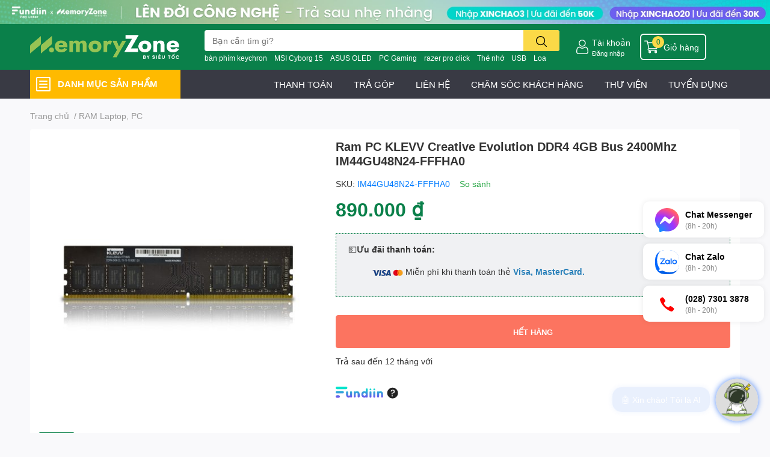

--- FILE ---
content_type: text/html; charset=utf-8
request_url: https://memoryzone.com.vn/ram-pc-klevv-creative-evolution-ddr4-4gb-1x4gb-bus-2400mhz-im44gu48n24-fffha0
body_size: 100351
content:
<!DOCTYPE html>  
<html lang="vi"> 
	<head>
		<meta name="google-site-verification" content="WVaC1sAh0hY9_MsOjfFs7PC5d08TmJzLD8Y9eR3ives" />
		<meta charset="UTF-8" />
		<meta name="theme-color" content="" />
		<link rel="canonical" href="https://memoryzone.com.vn/ram-pc-klevv-creative-evolution-ddr4-4gb-1x4gb-bus-2400mhz-im44gu48n24-fffha0"/>
		<meta name='revisit-after' content='2 days' />
		<meta name="robots" content="noodp,index,follow" />
		<meta name="viewport" content="width=device-width, initial-scale=1.0, maximum-scale=1.0"/>

		<meta name="description" content="Ram PC KLEVV Creative Evolution DDR4 4GB (1x4GB) Bus 2400Mhz IM44GU48N24-FFFHA0 hỗ trợ bus 2400Mhz OC, dòng ram PC chuyên dụng với đầy đủ tính chất cho 1 PC Game.">
		<title>Ram PC KLEVV Creative Evolution DDR4 4GB Bus 2400Mhz IM44GU48N24-FFFHA0		</title>
		<meta name="keywords" content="Ram PC KLEVV Creative Evolution DDR4 4GB Bus 2400Mhz IM44GU48N24-FFFHA0, Tất cả sản phẩm (cho Quảng cáo), RAM Laptop, PC, RAM PC DDR4, RAM PC, 2400, 4GB, DDR4, không LED, MemoryZone by SieuToc, memoryzone.com.vn"/>		
		

	<meta property="og:type" content="product">
	<meta property="og:title" content="Ram PC KLEVV Creative Evolution DDR4 4GB Bus 2400Mhz IM44GU48N24-FFFHA0">
	
		<meta property="og:image" content="https://bizweb.dktcdn.net/thumb/grande/100/329/122/products/klevvcreativeevolution01-23a94434-5e8f-4d58-82a7-b7baa4ac0a30.jpg?v=1536332085567">
		<meta property="og:image:secure_url" content="https://bizweb.dktcdn.net/thumb/grande/100/329/122/products/klevvcreativeevolution01-23a94434-5e8f-4d58-82a7-b7baa4ac0a30.jpg?v=1536332085567">
	
	<meta property="og:price:amount" content="890.000">
	<meta property="og:price:currency" content="VND">

<meta property="og:description" content="Ram PC KLEVV Creative Evolution DDR4 4GB (1x4GB) Bus 2400Mhz IM44GU48N24-FFFHA0 hỗ trợ bus 2400Mhz OC, dòng ram PC chuyên dụng với đầy đủ tính chất cho 1 PC Game.">
<meta property="og:url" content="https://memoryzone.com.vn/ram-pc-klevv-creative-evolution-ddr4-4gb-1x4gb-bus-2400mhz-im44gu48n24-fffha0">
<meta property="og:site_name" content="MemoryZone by SieuToc">

		<link rel="icon" href="//bizweb.dktcdn.net/100/329/122/themes/1038963/assets/favicon.png?1764652970932" type="image/x-icon" />
		<link  rel="dns-prefetch" href="https://fonts.googleapis.com">
<link  rel="dns-prefetch" href="https://fonts.gstatic.com" >
<link  rel="dns-prefetch" href="https://bizweb.dktcdn.net" >
<link rel="dns-prefetch" href="https://memoryzone.com.vn">
<!--
<link rel="preload" as='style' type="text/css" href="//bizweb.dktcdn.net/100/329/122/themes/1038963/assets/main.css?1764652970932" />
-->

<link rel="preload" as='style'  type="text/css" href="//bizweb.dktcdn.net/100/329/122/themes/1038963/assets/index.css?1764652970932">
<link rel="preload" as='style'  type="text/css" href="//bizweb.dktcdn.net/100/329/122/themes/1038963/assets/bootstrap-4-3-min.css?1764652970932">
<link rel="preload" as='style'  type="text/css" href="//bizweb.dktcdn.net/100/329/122/themes/1038963/assets/responsive.css?1764652970932">
<link rel="preload" as='style'  type="text/css" href="//bizweb.dktcdn.net/100/329/122/themes/1038963/assets/product-infor-style.css?1764652970932">
<link rel="preload" as='style'  type="text/css" href="//bizweb.dktcdn.net/100/329/122/themes/1038963/assets/quickviews-popup-cart.css?1764652970932">


<link rel="preload" as="image" href="//bizweb.dktcdn.net/thumb/large/100/329/122/products/klevvcreativeevolution01-23a94434-5e8f-4d58-82a7-b7baa4ac0a30.jpg?v=1536332085567">

		<link rel="preload" as="script" href="//bizweb.dktcdn.net/100/329/122/themes/1038963/assets/lazy.js?1764652970932" />
		<script src="//bizweb.dktcdn.net/100/329/122/themes/1038963/assets/lazy.js?1764652970932" type="text/javascript"></script>
		<link rel="stylesheet" href="//bizweb.dktcdn.net/100/329/122/themes/1038963/assets/bootstrap-4-3-min.css?1764652970932">
		<style>
			:root{
				--text-color: #333333;
				--body-background: #F9F9FB;
				--text-secondary-color: #8F8F8F;
				--primary-color: #0a804a;
				--secondary-color:#fbd947;
				--price-color: #0a804a;
				--header-background: #0a804a;
				--header-color: #ffffff;
				--subheader-background: #ffffff;
				--subheader-color: #2f4858;
				--label-background: #ed3324;
				--label-color: #ffffff;
				--footer-bg:#ffffff;
				--footer-color:#333333;
				--show-loadmore: none!important;				--order-loadmore: -1!important;				--sale-pop-color: #e40303;
				--buynow-bg: #0a804a;
				--buynow-text-color: #ffffff;
				--addcart-bg: #fb2a0b;
				--addcart-text-color: #ed3324;
				--cta-color: #ed3324;
				--coupon-title-color: #0a804a;
				--coupon-button-color: #0a804a;
				--col-menu: 3;
				--border-color: #f1f1f1;
				--link-color: #2F80ED;
				--coupon-code-background: #0a804a;
			}
			@font-face {
				font-family: 'Lato';
				font-style: normal;
				font-weight: 300;
				font-display: swap;
				src: url(//bizweb.dktcdn.net/100/329/122/themes/1038963/assets/lato-light.woff2?1764652970932) format('woff2');
			}
			@font-face {
				font-family: 'Lato';
				font-style: normal;
				font-weight: 400;
				font-display: swap;
				src: url(//bizweb.dktcdn.net/100/329/122/themes/1038963/assets/lato-regular.woff2?1764652970932) format('woff2');
			}
			@font-face {
				font-family: 'Lato';
				font-style: normal;
				font-weight: 700;
				font-display: swap;
				src: url(//bizweb.dktcdn.net/100/329/122/themes/1038963/assets/lato-bold.woff2?1764652970932) format('woff2');
			}
		</style>
		<link href="//bizweb.dktcdn.net/100/329/122/themes/1038963/assets/main.css?1764652970932" rel="stylesheet"/>

		<link href="//bizweb.dktcdn.net/100/329/122/themes/1038963/assets/product-infor-style.css?1764652970932" rel="stylesheet" type="text/css" media="all" />
		<style>
	.swatch-element {
		position: relative;
		margin: 8px 10px 0px 0px;
	}
	.swatch-element.color {
		margin: 8px 15px 0px 0px;
	}
	.swatch-element.color .trang {
		background-color: #fcfcfc;
	}
	.swatch-element.color .xanh-ngoc {
		background-color: #0572ff;
	}
	.swatch-element.color .hong {
		background-color: #f662d6;
	}
	.swatch-element.color .den {
		background-color: #000;
	}
	.swatch-element.color .do {
		background-color: #f20808;
	}
	.swatch-element.color .vang {
		background-color: #fcef05;
	}
	.swatch-element.color .xam {
		background-color: #615a5a;
	}
	.swatch-element.color .xanh-nuoc-bien {
		background-color: #3a40fa;
	}
	.swatch-element.color .xanh-luc {
		background-color: #00b7ff;
	}
	.swatch-element.color .tim {
		background-color: #c500ff;
	}

								.swatch-element.color .trang {
		background-color:#ffffff;
	}
	.swatch-element.color .trang.image-type {
		background: url(//bizweb.dktcdn.net/100/329/122/themes/1038963/assets/color_1.png?1764652970932) no-repeat center center;
		background-size: cover;
	}
									.swatch-element.color .xanh-duong {
		background-color:#009cce;
	}
	.swatch-element.color .xanh-duong.image-type {
		background: url(//bizweb.dktcdn.net/100/329/122/themes/1038963/assets/color_2.png?1764652970932) no-repeat center center;
		background-size: cover;
	}
									.swatch-element.color .xam {
		background-color:#7e7e7e;
	}
	.swatch-element.color .xam.image-type {
		background: url(//bizweb.dktcdn.net/100/329/122/themes/1038963/assets/color_3.png?1764652970932) no-repeat center center;
		background-size: cover;
	}
									.swatch-element.color .do {
		background-color:#e80000;
	}
	.swatch-element.color .do.image-type {
		background: url(//bizweb.dktcdn.net/100/329/122/themes/1038963/assets/color_4.png?1764652970932) no-repeat center center;
		background-size: cover;
	}
									.swatch-element.color .den {
		background-color:#000000;
	}
	.swatch-element.color .den.image-type {
		background: url(//bizweb.dktcdn.net/100/329/122/themes/1038963/assets/color_5.png?1764652970932) no-repeat center center;
		background-size: cover;
	}
									.swatch-element.color .hong {
		background-color:#ffd1d1;
	}
	.swatch-element.color .hong.image-type {
		background: url(//bizweb.dktcdn.net/100/329/122/themes/1038963/assets/color_6.png?1764652970932) no-repeat center center;
		background-size: cover;
	}
									.swatch-element.color .tim {
		background-color:#a000bb;
	}
	.swatch-element.color .tim.image-type {
		background: url(//bizweb.dktcdn.net/100/329/122/themes/1038963/assets/color_7.png?1764652970932) no-repeat center center;
		background-size: cover;
	}
									.swatch-element.color .xanh-reu {
		background-color:#008070;
	}
	.swatch-element.color .xanh-reu.image-type {
		background: url(//bizweb.dktcdn.net/100/329/122/themes/1038963/assets/color_8.png?1764652970932) no-repeat center center;
		background-size: cover;
	}
									.swatch-element.color .kem {
		background-color:#fff8e2;
	}
	.swatch-element.color .kem.image-type {
		background: url(//bizweb.dktcdn.net/100/329/122/themes/1038963/assets/color_9.png?1764652970932) no-repeat center center;
		background-size: cover;
	}
									.swatch-element.color .bac {
		background-color:#f0f0f0;
	}
	.swatch-element.color .bac.image-type {
		background: url(//bizweb.dktcdn.net/100/329/122/themes/1038963/assets/color_10.png?1764652970932) no-repeat center center;
		background-size: cover;
	}
		
	.swatch-element.color + .tooltip {
		z-index: -1;
		white-space: nowrap;
	}
	.swatch-element.color:hover + .tooltip {
		opacity: 1;
		z-index: 100;
		top: -30px;
		min-width: 30px;
		background: #000;
		color: #fff;
		padding: 4px 6px;
		font-size: 10px;
		border-radius: 4px;
	}
	.swatch-element.color:hover + .tooltip:after {
		content: '';
		position: absolute;
		left: 16px;
		bottom: -3px;
		width: 0;
		height: 0;
		border-style: solid;
		border-width: 3px 2.5px 0 2.5px;
		border-color: #000 transparent transparent transparent;
	}
	.swatch-element label {
		padding: 10px 12px;
		font-size: 14px;
		border-radius: 6px;
		height: 30px !important;
		min-width: auto !important;
		white-space: nowrap;
		display: flex;
		align-items: center;
		justify-content: center;
		border: 1px solid #ccc;
		border-radius: 4px;
	}
	.swatch-element input {
		width: 100%;
		height: 100%;
		opacity: 0;
		position: absolute;
		z-index: 3;
		top: 0;
		left: 0;
		cursor: pointer;
	}
	.swatch-element.soldout{
		opacity: 0.5;
	}
	.swatch .swatch-element input:checked + label {
		border-color: var(--primary-color) !important;
		color: var(--primary-color);
		position: relative;
	}
	.swatch .swatch-element input:checked + label:after {
		background-color: var(--primary-color);
		border-radius: 0 0 5px 0;
		color: #fff;
		content: "✓";
		font-size: 8px;
		font-weight: normal;
		height: 8px;
		left: 0;
		padding-bottom: 12px;
		padding-left: 0px;
		padding-top: 0px;
		position: absolute;
		top: 0;
		width: 11px;
		text-align: center;
	}
	.swatch .swatch-element input:checked + label:before {
		content: none;
		padding: 4px;
		font-size: 10px;
		line-height: 1;
		position: absolute;
		top: -15px;
		right: -13px;
		background: var(--primary-color);
		width: 26px;
		height: 24px;
		transform: rotate(45deg);
	}
	.swatch .color label:before {
		content: none;
	}
	.swatch {
		display: flex;
		align-items: center;
		flex-wrap: wrap;
		padding: 0 0 10px;
	}
	.swatch .header {
		font-weight: bold;
		padding-right: 20px;
		min-width: 115px;
		color: #333;
	}

	.quick-view-product .swatch {
		padding: var(--block-spacing) 0;
	}
	.item_product_main .swatch-element.color {
		margin-right: 5px;
		margin-top: 5px;
	}
	.item_product_main .swatch .color label {
		width: 26px;
		height: 26px!important;
		line-height: 26px!important;
		padding: 0;
	}
</style>		<link href="//bizweb.dktcdn.net/100/329/122/themes/1038963/assets/quickviews-popup-cart.css?1764652970932" rel="stylesheet" type="text/css" media="all" />
								<link href="//bizweb.dktcdn.net/100/329/122/themes/1038963/assets/blog-article-style.css?1764652970932" rel="stylesheet" type="text/css" media="all" />
		<link href="//bizweb.dktcdn.net/100/329/122/themes/1038963/assets/edit-blog-article.scss.css?1764652970932" rel="stylesheet" type="text/css" media="all" />
		
		
		
		<link href="//bizweb.dktcdn.net/100/329/122/themes/1038963/assets/product-style.css?1764652970932" rel="stylesheet" type="text/css" media="all" />
		<link href="//bizweb.dktcdn.net/100/329/122/themes/1038963/assets/edit-product.scss.css?1764652970932" rel="stylesheet" type="text/css" media="all" />
		
		
		
		
		<link rel="preload" as="script" href="//bizweb.dktcdn.net/100/329/122/themes/1038963/assets/jquery.js?1764652970932" />
		<script src="//bizweb.dktcdn.net/100/329/122/themes/1038963/assets/jquery.js?1764652970932" type="text/javascript"></script>
				<link rel="preload" as="script" href="//bizweb.dktcdn.net/100/329/122/themes/1038963/assets/slick-min.js?1764652970932" />
		<script src="//bizweb.dktcdn.net/100/329/122/themes/1038963/assets/slick-min.js?1764652970932" type="text/javascript"></script>
				<link href="//bizweb.dktcdn.net/100/329/122/themes/1038963/assets/responsive.css?1764652970932" rel="stylesheet" type="text/css" media="all" />
		<link href="//bizweb.dktcdn.net/100/329/122/themes/1038963/assets/edit.scss.css?1764652970932" rel="stylesheet" type="text/css" media="all" />
		<script>
	var Bizweb = Bizweb || {};
	Bizweb.store = 'memoryzone-com-vn.mysapo.net';
	Bizweb.id = 329122;
	Bizweb.theme = {"id":1038963,"name":"EGA Techstore (Theme Chính) - Update Account","role":"main"};
	Bizweb.template = 'product';
	if(!Bizweb.fbEventId)  Bizweb.fbEventId = 'xxxxxxxx-xxxx-4xxx-yxxx-xxxxxxxxxxxx'.replace(/[xy]/g, function (c) {
	var r = Math.random() * 16 | 0, v = c == 'x' ? r : (r & 0x3 | 0x8);
				return v.toString(16);
			});		
</script>
<script>
	(function () {
		function asyncLoad() {
			var urls = ["https://productviewedhistory.sapoapps.vn/ProductViewed/ProductRecentScriptTags?store=memoryzone-com-vn.mysapo.net","https://google-shopping.sapoapps.vn/conversion-tracker/global-tag/317.js?store=memoryzone-com-vn.mysapo.net","https://google-shopping.sapoapps.vn/conversion-tracker/event-tag/317.js?store=memoryzone-com-vn.mysapo.net","//instantsearch.sapoapps.vn/scripts/instantsearch-st.js?store=memoryzone-com-vn.mysapo.net","//promotionpopup.sapoapps.vn/genscript/script.js?store=memoryzone-com-vn.mysapo.net","https://forms.sapoapps.vn/libs/js/surveyform.min.js?store=memoryzone-com-vn.mysapo.net","//newproductreviews.sapoapps.vn/assets/js/productreviews.min.js?store=memoryzone-com-vn.mysapo.net","https://aff.sapoapps.vn/api/proxy/scripttag.js?store=memoryzone-com-vn.mysapo.net"];
			for (var i = 0; i < urls.length; i++) {
				var s = document.createElement('script');
				s.type = 'text/javascript';
				s.async = true;
				s.src = urls[i];
				var x = document.getElementsByTagName('script')[0];
				x.parentNode.insertBefore(s, x);
			}
		};
		window.attachEvent ? window.attachEvent('onload', asyncLoad) : window.addEventListener('load', asyncLoad, false);
	})();
</script>


<script>
	window.BizwebAnalytics = window.BizwebAnalytics || {};
	window.BizwebAnalytics.meta = window.BizwebAnalytics.meta || {};
	window.BizwebAnalytics.meta.currency = 'VND';
	window.BizwebAnalytics.tracking_url = '/s';

	var meta = {};
	
	meta.product = {"id": 12489120, "vendor": "", "name": "Ram PC KLEVV Creative Evolution DDR4 4GB Bus 2400Mhz IM44GU48N24-FFFHA0",
	"type": "RAM", "price": 890000 };
	
	
	for (var attr in meta) {
	window.BizwebAnalytics.meta[attr] = meta[attr];
	}
</script>

	
		<script src="/dist/js/stats.min.js?v=96f2ff2"></script>
	



<!-- Google tag (gtag.js) -->
<script async src="https://www.googletagmanager.com/gtag/js?id=G-6JJ37JW9EZ"></script>
<script>
  window.dataLayer = window.dataLayer || [];
  function gtag(){dataLayer.push(arguments);}
  gtag('js', new Date());

  gtag('config', 'G-6JJ37JW9EZ');
</script>

<!-- Google Tag Manager -->
<script>(function(w,d,s,l,i){w[l]=w[l]||[];w[l].push({'gtm.start':
new Date().getTime(),event:'gtm.js'});var f=d.getElementsByTagName(s)[0],
j=d.createElement(s),dl=l!='dataLayer'?'&l='+l:'';j.async=true;j.src=
'https://www.googletagmanager.com/gtm.js?id='+i+dl;f.parentNode.insertBefore(j,f);
})(window,document,'script','dataLayer','GTM-KWCDB9R');</script>
<!-- End Google Tag Manager -->

<!-- Global site tag (gtag.js) - Google Ads -->
<script async src="https://www.googletagmanager.com/gtag/js?id=AW-993120848"></script>
<script>
  window.dataLayer = window.dataLayer || [];
  function gtag(){dataLayer.push(arguments);}
  gtag('js', new Date());

  gtag('config', 'AW-993120848');
</script>
<script>

	window.enabled_enhanced_ecommerce = true;

</script>

<script>

	try {
		gtag('event', 'view_item', {
			items: [
				{
					id: 12489120,
					name: "Ram PC KLEVV Creative Evolution DDR4 4GB Bus 2400Mhz IM44GU48N24-FFFHA0",
					brand: null,
					category: "RAM",
					variant: null,
					price: '890000'
				}
			]
		});
	} catch(e) { console.error('ga script error', e);}

</script>




<!--Facebook Pixel Code-->
<script>
	!function(f, b, e, v, n, t, s){
	if (f.fbq) return; n = f.fbq = function(){
	n.callMethod?
	n.callMethod.apply(n, arguments):n.queue.push(arguments)}; if (!f._fbq) f._fbq = n;
	n.push = n; n.loaded = !0; n.version = '2.0'; n.queue =[]; t = b.createElement(e); t.async = !0;
	t.src = v; s = b.getElementsByTagName(e)[0]; s.parentNode.insertBefore(t, s)}
	(window,
	document,'script','https://connect.facebook.net/en_US/fbevents.js');
	fbq('init', '555390224831405', {} , {'agent': 'plsapo'}); // Insert your pixel ID here.
	fbq('track', 'PageView',{},{ eventID: Bizweb.fbEventId });
	
	fbq('track', 'ViewContent', {
	content_ids: [12489120],
	content_name: '"Ram PC KLEVV Creative Evolution DDR4 4GB Bus 2400Mhz IM44GU48N24-FFFHA0"',
	content_type: 'product_group',
	value: '890000',
	currency: window.BizwebAnalytics.meta.currency
	}, { eventID: Bizweb.fbEventId });
	
</script>
<noscript>
	<img height='1' width='1' style='display:none' src='https://www.facebook.com/tr?id=555390224831405&ev=PageView&noscript=1' />
</noscript>
<!--DO NOT MODIFY-->
<!--End Facebook Pixel Code-->



<script>
	var eventsListenerScript = document.createElement('script');
	eventsListenerScript.async = true;
	
	eventsListenerScript.src = "/dist/js/store_events_listener.min.js?v=8ee4227";
	
	document.getElementsByTagName('head')[0].appendChild(eventsListenerScript);
</script>






		

		
		
		
<script type="application/ld+json">
        {
        "@context": "http://schema.org",
        "@type": "BreadcrumbList",
        "itemListElement": 
        [
            {
                "@type": "ListItem",
                "position": 1,
                "item": 
                {
                  "@id": "https://memoryzone.com.vn",
                  "name": "Trang chủ"
                }
            },
      
            {
                "@type": "ListItem",
                "position": 2,
                "item": 
                {
                  "@id": "https://memoryzone.com.vn/ram-pc-klevv-creative-evolution-ddr4-4gb-1x4gb-bus-2400mhz-im44gu48n24-fffha0",
                  "name": "Ram PC KLEVV Creative Evolution DDR4 4GB Bus 2400Mhz IM44GU48N24-FFFHA0"
                }
            }
      
        
      
      
      
      
    
        ]
        }
</script>
		<!--
Theme Information
--------------------------------------
Theme ID: EGA TechStore
Version: v1.4.1_20230217
Company: EGANY
changelog: //bizweb.dktcdn.net/100/329/122/themes/1038963/assets/ega-changelog.js?1764652970932
---------------------------------------
-->

		<script>var ProductReviewsAppUtil=ProductReviewsAppUtil || {};ProductReviewsAppUtil.store={name: 'MemoryZone by SieuToc'};</script>
				<link rel="stylesheet" href="https://cdnjs.cloudflare.com/ajax/libs/Swiper/6.6.2/swiper-bundle.css" integrity="sha512-Cnea/COlaB9X7PM3tEBw3GriCbQIAfPLbrK+pKIj8KER/gf7QL0QEK954stZ4rleDyMnEldn42jR8U+fXOHojA==" crossorigin="anonymous" referrerpolicy="no-referrer" />
		<script src="https://cdnjs.cloudflare.com/ajax/libs/Swiper/6.6.2/swiper-bundle.js" integrity="sha512-B9mwGx3uq3CUk94LJpVSZqAkZmF8DY9JnNvsrEteIw6MJkIUgW1q67pcz/UXReqLvomEUttN27p6pY7hgl9fZA==" crossorigin="anonymous" referrerpolicy="no-referrer"></script>

		<!-- Google Tag Manager -->
		<script>(function(w,d,s,l,i){w[l]=w[l]||[];w[l].push({'gtm.start':
															  new Date().getTime(),event:'gtm.js'});var f=d.getElementsByTagName(s)[0],
	j=d.createElement(s),dl=l!='dataLayer'?'&l='+l:'';j.async=true;j.src=
		'https://www.googletagmanager.com/gtm.js?id='+i+dl;f.parentNode.insertBefore(j,f);
									})(window,document,'script','dataLayer','GTM-MCFZPHLB');</script>
		<!-- End Google Tag Manager -->

		<link href="//bizweb.dktcdn.net/100/329/122/themes/1038963/assets/aecom-badge-index-css.css?1764652970932" rel="stylesheet" type="text/css" media="all" />
	</head>
	<body id="template-product">


		<div class="opacity_menu"></div>
		<div class="container">
	<script type="text/javascript" src="//translate.google.com/translate_a/element.js?cb=googleTranslateElementInit" defer=""></script>
	<div class="google-translate text-right">
		<div class="ggtrans">
			<div id="google_translate_element"></div>
		</div>
	</div>
	<script type="text/javascript" defer="">
		function googleTranslateElementInit() {
			new google.translate.TranslateElement({pageLanguage: 'vi', layout: google.translate.TranslateElement.InlineLayout.HORIZONTAL}, 'google_translate_element');
		}
	</script>
</div>
<div class="topbar-slider swiper-container">
	<div class="swiper-wrapper">
		<div class="swiper-slide">
			<a href="https://go.mmz.vn/sandisk-flagship-store-slider-top" class="clearfix" title="SanDisk Flagship Store">
				<picture>
					<source media="(max-width: 767px)" srcset="//bizweb.dktcdn.net/100/329/122/themes/1038963/assets/bannertop_1_mb.jpg?1764652970932">
					<img src="//bizweb.dktcdn.net/100/329/122/themes/1038963/assets/bannertop_1.jpg?1764652970932" alt="SanDisk Flagship Store"/>
				</picture>
			</a>
		</div> 
		<div class="swiper-slide">
			<a href="https://go.mmz.vn/samsung-official-store-web" class="clearfix" title="Samsung Memory Storage">
				<picture>
					<source media="(max-width: 767px)" srcset="//bizweb.dktcdn.net/100/329/122/themes/1038963/assets/bannertop_2_mb.jpg?1764652970932">
					<img src="//bizweb.dktcdn.net/100/329/122/themes/1038963/assets/bannertop_2.jpg?1764652970932" alt="Samsung Memory Storage"/>
				</picture>
			</a>
		</div> 
		<div class="swiper-slide">
			<a href="tra-sau-fundiin" class="clearfix" title="MemoryZone Fundiin">
				<picture>
					<source media="(max-width: 767px)" srcset="//bizweb.dktcdn.net/100/329/122/themes/1038963/assets/bannertop_3_mb.jpg?1764652970932">
					<img src="//bizweb.dktcdn.net/100/329/122/themes/1038963/assets/bannertop_3.jpg?1764652970932" alt="MemoryZone Fundiin"/>
				</picture>
			</a>
		</div> 
	</div>
</div>
<script>
	var swiperbannertop = new Swiper(".topbar-slider", {
		autoplay: {
			delay: 4000,
			disableOnInteraction: true,
		},
		speed: 500,
		effect: 'fade'
	});
</script><header class="header header_menu">
	<div class="mid-header wid_100 d-flex align-items-center">
		<div class="container ">
			<div class="row align-items-center">
				<div class="col-2 col-sm-3 header-right d-lg-none d-block">
					<div class="toggle-nav btn menu-bar mr-4 ml-0 p-0  d-lg-none d-flex text-white">
						<span class="bar"></span>
						<span class="bar"></span>
						<span class="bar"></span>
					</div>
				</div>
				<div class="col-6 col-lg-2 col-xl-3 header-left">
					
					<a href="/" class="logo-wrapper " title='MemoryZone by SieuToc'>
						<img loading="lazy" class="img-fluid"
							 src="//bizweb.dktcdn.net/100/329/122/themes/1038963/assets/logo.png?1764652970932" 
							 alt="logo MemoryZone by SieuToc"
							 width="248"
							 height="56"
							 >
					</a>
					

				</div>
				<div class="col-lg-6 col-12 header-center pl-lg-0" id="search-header">
					<ae-widget hydrate="load" component="AeSmartSearchInput" api="https://memoryzone.aecomapp.com/api/" api-key="2">
	<form action="/search" method="get" class="input-group search-bar custom-input-group " role="search">
		<input type="text" name="query" value="" autocomplete="off" 
			   class="input-group-field auto-search form-control " required="" 
			   data-placeholder="Tìm tên sản phẩm, SKU,...;Giao hàng Siêu Tốc 2H chỉ 19K;Miễn phí giao hàng toàn quốc;">
		<input type="hidden" name="type" value="product">
		<span class="input-group-btn btn-action">
			<button type="submit"  aria-label="search" class="btn text-white icon-fallback-text h-100">
				<svg class="icon">
	<use xlink:href="#icon-search" />
</svg>			</button>
		</span>

	</form>
</ae-widget>
					
										
										<div class="search-dropdow">
						<ul class="search__list pl-0 d-flex list-unstyled mb-0 flex-wrap">
							<li class="mr-2" >
								<a id="filter-search-ban-phim-keychron" href="/search?query=b%C3%A0n+ph%C3%ADm+keychron&type=product">bàn phím keychron</a>
							</li>	
							<li class="mr-2" >
								<a id="filter-search-msi-cyborg-15" href="/search?query=MSI+Cyborg+15&type=product">MSI Cyborg 15</a>
							</li>	
							<li class="mr-2" >
								<a id="filter-search-asus-oled" href="/search?query=ASUS+OLED&type=product">ASUS OLED</a>
							</li>	
							<li class="mr-2" >
								<a id="filter-search-pc-gaming" href="/search?query=PC+Gaming&type=product">PC Gaming</a>
							</li>	
							<li class="mr-2" >
								<a id="filter-search-razer-pro-click" href="/search?query=razer+pro+click&type=product">razer pro click</a>
							</li>	
							<li class="mr-2" >
								<a id="filter-search-the-nho" href="/search?query=Th%E1%BA%BB+nh%E1%BB%9B&type=product">Thẻ nhớ</a>
							</li>	
							<li class="mr-2" >
								<a id="filter-search-usb" href="/search?query=USB&type=product">USB</a>
							</li>	
							<li class="mr-2" >
								<a id="filter-search-loa" href="/search?query=Loa&type=product">Loa</a>
							</li>	
							<li class="mr-2" >
								<a id="filter-search-" href="/search?query=&type=product"></a>
							</li>	
						</ul>
					</div>
														</div>
				<div class="col-4 col-sm-3 col-lg-6 col-xl-3 pl-0">
					<ul class="header-right mb-0 list-unstyled d-flex align-items-center">
	
	<li class='ml-4 mr-4 mr-md-0 ml-md-3 media d-lg-flex d-none'>
		<img loading="lazy" src="//bizweb.dktcdn.net/100/329/122/themes/1038963/assets/account-icon.png?1764652970932"  
			 width="24" height="24" alt="account_icon"
			 class="mr-1 align-self-center" />
		<div class="media-body d-md-flex flex-column d-none ">
						<a rel="nofollow" href="/account/login"  class="d-block" title="Tài khoản" >
				Tài khoản
			</a>
			<small>
				<a href="/account/login" title="Đăng nhập" class="font-weight: light">
					Đăng nhập
				</a>
			</small>
			
		</div>
	</li>
	
		<li class='d-lg-none'>
		<a href="/so-sanh" class='position-relative d-block'
		   title="So sánh sản phẩm">
			<img loading="lazy"
				 src="//bizweb.dktcdn.net/100/329/122/themes/1038963/assets/compare-icon.png?1764652970932" 
				 width="24" height="24" class="align-self-center" 
				 alt="compare-icon"/>
			<span class='compare-product__header-count position-absolute d-block'>0</span>
		</a>
	</li>
	
	<li class="cartgroup ml-3">
		<div class="mini-cart text-xs-center">
			<a class="img_hover_cart" href="/cart" title="Giỏ hàng" >  
				<img loading="lazy" 
					 src="//bizweb.dktcdn.net/100/329/122/themes/1038963/assets/cart-icon.png?1764652970932" 
					 width="24" height="24"
					 alt="cart_icon"
					 />
				<span class='ml-2 d-xl-block d-none'>Giỏ hàng</span>
				<span class="count_item count_item_pr">0</span>
			</a>
			<div class="top-cart-content card ">
				<ul id="cart-sidebar" class="mini-products-list count_li list-unstyled">
					<li class="list-item">
						<ul></ul>
					</li>
					<li class="action">

					</li>
				</ul>
			</div>
		</div>
	</li>
</ul>
				</div>
			</div>
		</div>
	</div>

</header>

<!-- subheader == mobile nav -->
<div class="subheader ">
	<div class="container">
		
		<div class="toogle-nav-wrapper" >
			<div class="icon-bar btn menu-bar mr-2 p-0 d-inline-flex">
				<span class="bar"></span>
				<span class="bar"></span>
				<span class="bar"></span>
			</div>
			<strong>DANH MỤC SẢN PHẨM</strong>
			<div class="navigation-wrapper ">
				
				<nav class="h-100">
	<ul  class="navigation list-group list-group-flush scroll">
														<li class="menu-item list-group-item">
			<a href="/working-gaming-gear" class="menu-item__link" title="Chuột-Bàn phím-Tai nghe">
								<img loading="lazy"
					 width='24'
					 height='24'
					 src="[data-uri]"
					 alt="Chuột-Bàn phím-Tai nghe" />
								<span>Chuột-Bàn phím-Tai nghe</span>
								<i class='float-right' data-toggle-submenu>
					

<svg class="icon" >
	<use xlink:href="#icon-arrow" />
</svg>
				</i>
			</a>			
				
						<div class="submenu scroll">
								<ul class="submenu__list">
					

					
					<li class="submenu__col">
						<span class="submenu__item submenu__item--main">
							<a class="link" href="/chuot-gaming-van-phong" title="Chuột">Chuột</a>
						</span>
						
						<span class="submenu__item submenu__item">
							<a class="link" href="/chuot-razer" title="Razer">Razer</a>
						</span>
						
						<span class="submenu__item submenu__item">
							<a class="link" href="/chuot-logitech" title="Logitech">Logitech</a>
						</span>
						
						<span class="submenu__item submenu__item">
							<a class="link" href="/chuot-asus" title="Asus ROG">Asus ROG</a>
						</span>
						
						<span class="submenu__item submenu__item">
							<a class="link" href="/chuot-rapoo" title="Rapoo">Rapoo</a>
						</span>
						
						<span class="submenu__item submenu__item">
							<a class="link" href="/chuot-lenovo" title="Lenovo">Lenovo</a>
						</span>
						
						<span class="submenu__item submenu__item">
							<a class="link" href="/chuot-atk-vxe" title="ATK - VXE">ATK - VXE</a>
						</span>
						
						<span class="submenu__item submenu__item">
							<a class="link" href="/chuot-hyperx" title="HyperX">HyperX</a>
						</span>
						
						<span class="submenu__item submenu__item">
							<a class="link" href="/chuot-lemokey" title="Keychron - Lemokey">Keychron - Lemokey</a>
						</span>
						
						<span class="submenu__item submenu__item">
							<a class="link" href="https://memoryzone.com.vn/chuot-gaming-khong-day-angry-miao-am-infinity-mouse-8k-infinite-battery-life" title="Angry Miao">Angry Miao</a>
						</span>
						
						<span class="submenu__item submenu__item">
							<a class="link" href="/chuot-dell" title="Dell - AlienWare">Dell - AlienWare</a>
						</span>
						
						<span class="submenu__item submenu__item">
							<a class="link" href="/hop-qua-tang" title="Hộp quà tặng">Hộp quà tặng</a>
						</span>
						
					</li>
					
					

					
					<li class="submenu__col">
						<span class="submenu__item submenu__item--main">
							<a class="link" href="/ban-phim-gaming-van-phong" title="Bàn phím">Bàn phím</a>
						</span>
						
						<span class="submenu__item submenu__item">
							<a class="link" href="/ban-phim-razer" title="Razer">Razer</a>
						</span>
						
						<span class="submenu__item submenu__item">
							<a class="link" href="/ban-phim-logitech" title="Logitech">Logitech</a>
						</span>
						
						<span class="submenu__item submenu__item">
							<a class="link" href="/ban-phim-asus" title="Asus ROG">Asus ROG</a>
						</span>
						
						<span class="submenu__item submenu__item">
							<a class="link" href="/ban-phim-rapoo" title="Rapoo">Rapoo</a>
						</span>
						
						<span class="submenu__item submenu__item">
							<a class="link" href="/ban-phim-dell" title="Dell - AlienWare">Dell - AlienWare</a>
						</span>
						
						<span class="submenu__item submenu__item">
							<a class="link" href="/ban-phim-hyperx" title="HyperX">HyperX</a>
						</span>
						
						<span class="submenu__item submenu__item">
							<a class="link" href="/ban-phim-corsair" title="Corsair">Corsair</a>
						</span>
						
						<span class="submenu__item submenu__item">
							<a class="link" href="/ban-phim-hyperwork" title="HyperWork">HyperWork</a>
						</span>
						
						<span class="submenu__item submenu__item">
							<a class="link" href="/hop-qua-tang" title="Hộp quà tặng">Hộp quà tặng</a>
						</span>
						
					</li>
					
					

					
					<li class="submenu__col">
						<span class="submenu__item submenu__item--main">
							<a class="link" href="/ban-phim-co" title="Bàn phím cơ">Bàn phím cơ</a>
						</span>
						
						<span class="submenu__item submenu__item">
							<a class="link" href="/ban-phim-dareu" title="Dareu">Dareu</a>
						</span>
						
						<span class="submenu__item submenu__item">
							<a class="link" href="/ban-phim-akko" title="AKKO">AKKO</a>
						</span>
						
						<span class="submenu__item submenu__item">
							<a class="link" href="/ban-phim-keychron" title="Keychron - Lemokey">Keychron - Lemokey</a>
						</span>
						
						<span class="submenu__item submenu__item">
							<a class="link" href="/ban-phim-nuphy" title="NuPhy">NuPhy</a>
						</span>
						
						<span class="submenu__item submenu__item">
							<a class="link" href="/ban-phim-evoworks" title="Evoworks">Evoworks</a>
						</span>
						
						<span class="submenu__item submenu__item">
							<a class="link" href="/ban-phim-dry-studio" title="Dry Studio">Dry Studio</a>
						</span>
						
						<span class="submenu__item submenu__item">
							<a class="link" href="/hop-qua-tang" title="Hộp quà tặng">Hộp quà tặng</a>
						</span>
						
					</li>
					
					

					
					<li class="submenu__col">
						<span class="submenu__item submenu__item--main">
							<a class="link" href="/tai-nghe" title="Tai nghe">Tai nghe</a>
						</span>
						
						<span class="submenu__item submenu__item">
							<a class="link" href="/tai-nghe-razer" title="Razer">Razer</a>
						</span>
						
						<span class="submenu__item submenu__item">
							<a class="link" href="/tai-nghe-hyperx" title="HyperX">HyperX</a>
						</span>
						
						<span class="submenu__item submenu__item">
							<a class="link" href="/tai-nghe-logitech" title="Logitech">Logitech</a>
						</span>
						
						<span class="submenu__item submenu__item">
							<a class="link" href="/tai-nghe-corsair" title="Corsair">Corsair</a>
						</span>
						
						<span class="submenu__item submenu__item">
							<a class="link" href="/tai-nghe-asus" title="Asus ROG">Asus ROG</a>
						</span>
						
						<span class="submenu__item submenu__item">
							<a class="link" href="/tai-nghe-rapoo" title="Rapoo">Rapoo</a>
						</span>
						
						<span class="submenu__item submenu__item">
							<a class="link" href="/tai-nghe-dell" title="Dell - AlienWare">Dell - AlienWare</a>
						</span>
						
						<span class="submenu__item submenu__item">
							<a class="link" href="/hop-qua-tang" title="Hộp quà tặng">Hộp quà tặng</a>
						</span>
						
					</li>
					
					

					
					<li class="submenu__col">
						<span class="submenu__item submenu__item--main">
							<a class="link" href="/tay-cam" title="Tay Cầm">Tay Cầm</a>
						</span>
						
						<span class="submenu__item submenu__item">
							<a class="link" href="/tay-cam-razer" title="Razer">Razer</a>
						</span>
						
						<span class="submenu__item submenu__item">
							<a class="link" href="/tay-cam-asus" title="Asus">Asus</a>
						</span>
						
						<span class="submenu__item submenu__item">
							<a class="link" href="/tay-cam-machenike" title="Machenike">Machenike</a>
						</span>
						
						<span class="submenu__item submenu__item">
							<a class="link" href="/tay-cam-rapoo" title="Rapoo">Rapoo</a>
						</span>
						
						<span class="submenu__item submenu__item">
							<a class="link" href="/tay-cam-dareu" title="Dareu">Dareu</a>
						</span>
						
					</li>
					
					

					
					<li class="submenu__col">
						<span class="submenu__item submenu__item--main">
							<a class="link" href="/loa" title="Loa">Loa</a>
						</span>
						
						<span class="submenu__item submenu__item">
							<a class="link" href="/loa-razer" title="Razer">Razer</a>
						</span>
						
						<span class="submenu__item submenu__item">
							<a class="link" href="/loa-edifier" title="Edifier">Edifier</a>
						</span>
						
					</li>
					
					

					
					<li class="submenu__col">
						<span class="submenu__item submenu__item--main">
							<a class="link" href="/phu-kien-chuot" title="Mua kèm Chuột">Mua kèm Chuột</a>
						</span>
						
						<span class="submenu__item submenu__item">
							<a class="link" href="/ban-di-chuot" title="Bàn di chuột">Bàn di chuột</a>
						</span>
						
						<span class="submenu__item submenu__item">
							<a class="link" href="/grip-tape" title="Grip Tape trống trượt">Grip Tape trống trượt</a>
						</span>
						
					</li>
					
					

					
					<li class="submenu__col">
						<span class="submenu__item submenu__item--main">
							<a class="link" href="/phu-kien-ban-phim" title="Mua kèm Bàn Phím">Mua kèm Bàn Phím</a>
						</span>
						
						<span class="submenu__item submenu__item">
							<a class="link" href="/switch-ban-phim" title="Switch">Switch</a>
						</span>
						
						<span class="submenu__item submenu__item">
							<a class="link" href="/keycap" title="Keycap">Keycap</a>
						</span>
						
						<span class="submenu__item submenu__item">
							<a class="link" href="/ke-tay" title="Kê Tay">Kê Tay</a>
						</span>
						
						<span class="submenu__item submenu__item">
							<a class="link" href="/day-cap-custom" title="Dây cáp">Dây cáp</a>
						</span>
						
						<span class="submenu__item submenu__item">
							<a class="link" href="/tui-dung-nuphy" title="Túi đựng">Túi đựng</a>
						</span>
						
					</li>
					
					

					
					<li class="submenu__col">
						<span class="submenu__item submenu__item--main">
							<a class="link" href="/chuot-gaming-van-phong" title="Nhu cầu Chuột">Nhu cầu Chuột</a>
						</span>
						
						<span class="submenu__item submenu__item">
							<a class="link" href="/chuot-van-phong" title="Văn Phòng">Văn Phòng</a>
						</span>
						
						<span class="submenu__item submenu__item">
							<a class="link" href="/chuot-gaming" title="Gaming">Gaming</a>
						</span>
						
						<span class="submenu__item submenu__item">
							<a class="link" href="/chuot-cong-thai-hoc" title="Công Thái Học">Công Thái Học</a>
						</span>
						
						<span class="submenu__item submenu__item">
							<a class="link" href="/chuot-khong-day-wireless" title="Không dây - Wireless">Không dây - Wireless</a>
						</span>
						
						<span class="submenu__item submenu__item">
							<a class="link" href="/chuot-bluetooth" title="Bluetooth">Bluetooth</a>
						</span>
						
						<span class="submenu__item submenu__item">
							<a class="link" href="/chuot-8k-polling" title="8000Hz Polling Rate">8000Hz Polling Rate</a>
						</span>
						
					</li>
					
					

					
					<li class="submenu__col">
						<span class="submenu__item submenu__item--main">
							<a class="link" href="/ban-phim-gaming-van-phong" title="Nhu cầu Bàn phím">Nhu cầu Bàn phím</a>
						</span>
						
						<span class="submenu__item submenu__item">
							<a class="link" href="/ban-phim-van-phong" title="Văn Phòng">Văn Phòng</a>
						</span>
						
						<span class="submenu__item submenu__item">
							<a class="link" href="/ban-phim-gaming" title="Gaming">Gaming</a>
						</span>
						
						<span class="submenu__item submenu__item">
							<a class="link" href="/ban-phim-low-profile" title="Low Profile">Low Profile</a>
						</span>
						
						<span class="submenu__item submenu__item">
							<a class="link" href="/ban-phim-rapid-trigger" title="Rapid Trigger">Rapid Trigger</a>
						</span>
						
						<span class="submenu__item submenu__item">
							<a class="link" href="/ban-phim-ho-tro-hotswap" title="Hotswap">Hotswap</a>
						</span>
						
						<span class="submenu__item submenu__item">
							<a class="link" href="/ban-phim-minisize" title="Mini size">Mini size</a>
						</span>
						
						<span class="submenu__item submenu__item">
							<a class="link" href="/ban-phim-75" title="75%">75%</a>
						</span>
						
						<span class="submenu__item submenu__item">
							<a class="link" href="/ban-phim-tkl" title="Tenkeyless TKL">Tenkeyless TKL</a>
						</span>
						
						<span class="submenu__item submenu__item">
							<a class="link" href="/ban-phim-fullsize" title="Full size">Full size</a>
						</span>
						
					</li>
					
					

					
					<li class="submenu__col">
						<span class="submenu__item submenu__item--main">
							<a class="link" href="/tai-nghe-gaming-van-phong" title="Nhu cầu Tai nghe">Nhu cầu Tai nghe</a>
						</span>
						
						<span class="submenu__item submenu__item">
							<a class="link" href="/tai-nghe-chup-tai" title="Chụp Tai">Chụp Tai</a>
						</span>
						
						<span class="submenu__item submenu__item">
							<a class="link" href="/tai-nghe-nhet-tai" title="Nhét Tai">Nhét Tai</a>
						</span>
						
						<span class="submenu__item submenu__item">
							<a class="link" href="/tai-nghe-co-day" title="Có Dây">Có Dây</a>
						</span>
						
						<span class="submenu__item submenu__item">
							<a class="link" href="/tai-nghe-khong-day" title="Không Dây">Không Dây</a>
						</span>
						
					</li>
					
					

					
					<li class="submenu__col">
						<span class="submenu__item submenu__item--main">
							<a class="link" href="/working-gaming-gear" title="Hệ Sinh Thái">Hệ Sinh Thái</a>
						</span>
						
						<span class="submenu__item submenu__item">
							<a class="link" href="/razer" title="Razer">Razer</a>
						</span>
						
						<span class="submenu__item submenu__item">
							<a class="link" href="/logitech" title="Logitech">Logitech</a>
						</span>
						
						<span class="submenu__item submenu__item">
							<a class="link" href="/nuphy" title="NuPhy">NuPhy</a>
						</span>
						
						<span class="submenu__item submenu__item">
							<a class="link" href="/keychron" title="Keychron">Keychron</a>
						</span>
						
						<span class="submenu__item submenu__item">
							<a class="link" href="/asus-gear" title="Asus">Asus</a>
						</span>
						
						<span class="submenu__item submenu__item">
							<a class="link" href="/hyperx" title="HyperX">HyperX</a>
						</span>
						
						<span class="submenu__item submenu__item">
							<a class="link" href="/rapoo" title="Rapoo">Rapoo</a>
						</span>
						
						<span class="submenu__item submenu__item">
							<a class="link" href="/dareu" title="Dareu">Dareu</a>
						</span>
						
					</li>
					
					
				</ul>
			</div>
					</li>
												<li class="menu-item list-group-item">
			<a href="/laptop" class="menu-item__link" title="Laptop">
								<img loading="lazy"
					 width='24'
					 height='24'
					 src="[data-uri]"
					 alt="Laptop" />
								<span>Laptop</span>
								<i class='float-right' data-toggle-submenu>
					

<svg class="icon" >
	<use xlink:href="#icon-arrow" />
</svg>
				</i>
			</a>			
				
						<div class="submenu scroll">
								<ul class="submenu__list">
					

					
					<li class="submenu__col">
						<span class="submenu__item submenu__item--main">
							<a class="link" href="/laptop" title="Thương hiệu">Thương hiệu</a>
						</span>
						
						<span class="submenu__item submenu__item">
							<a class="link" href="/laptop-lenovo" title="Lenovo">Lenovo</a>
						</span>
						
						<span class="submenu__item submenu__item">
							<a class="link" href="/laptop-lenovo-thinkpad" title="ThinkPad">ThinkPad</a>
						</span>
						
						<span class="submenu__item submenu__item">
							<a class="link" href="/laptop-asus" title="Asus">Asus</a>
						</span>
						
						<span class="submenu__item submenu__item">
							<a class="link" href="/laptop-msi" title="MSI">MSI</a>
						</span>
						
						<span class="submenu__item submenu__item">
							<a class="link" href="/laptop-acer" title="Acer">Acer</a>
						</span>
						
						<span class="submenu__item submenu__item">
							<a class="link" href="/laptop-hp" title="HP">HP</a>
						</span>
						
					</li>
					
					

					
					<li class="submenu__col">
						<span class="submenu__item submenu__item--main">
							<a class="link" href="/laptop" title="Mức giá">Mức giá</a>
						</span>
						
						<span class="submenu__item submenu__item">
							<a class="link" href="/laptop-10-15-trieu" title="10-15 Triệu">10-15 Triệu</a>
						</span>
						
						<span class="submenu__item submenu__item">
							<a class="link" href="/laptop-15-20-trieu" title="15-20 triệu">15-20 triệu</a>
						</span>
						
						<span class="submenu__item submenu__item">
							<a class="link" href="/laptop-20-25-trieu" title="20-25 triệu">20-25 triệu</a>
						</span>
						
						<span class="submenu__item submenu__item">
							<a class="link" href="/laptop-25-30-trieu" title="25-30 triệu">25-30 triệu</a>
						</span>
						
						<span class="submenu__item submenu__item">
							<a class="link" href="/laptop-tren-30-trieu" title="Trên 30 triệu">Trên 30 triệu</a>
						</span>
						
						<span class="submenu__item submenu__item">
							<a class="link" href="/laptop-best-combo" title="Best Combo🔥">Best Combo🔥</a>
						</span>
						
					</li>
					
					

					
					<li class="submenu__col">
						<span class="submenu__item submenu__item--main">
							<a class="link" href="/laptop" title="Dòng CPU">Dòng CPU</a>
						</span>
						
						<span class="submenu__item submenu__item">
							<a class="link" href="/laptop-cpu-ryzen-5" title="AMD Ryzen 5">AMD Ryzen 5</a>
						</span>
						
						<span class="submenu__item submenu__item">
							<a class="link" href="/laptop-cpu-ryzen-7" title="AMD Ryzen 7">AMD Ryzen 7</a>
						</span>
						
						<span class="submenu__item submenu__item">
							<a class="link" href="/laptop-cpu-ryzen-9-1" title="AMD Ryzen 9">AMD Ryzen 9</a>
						</span>
						
						<span class="submenu__item submenu__item">
							<a class="link" href="/laptop-cpu-i3" title="Intel Core i3">Intel Core i3</a>
						</span>
						
						<span class="submenu__item submenu__item">
							<a class="link" href="/laptop-cpu-i5" title="Intel Core i5">Intel Core i5</a>
						</span>
						
						<span class="submenu__item submenu__item">
							<a class="link" href="/laptop-cpu-i7" title="Intel Core i7">Intel Core i7</a>
						</span>
						
						<span class="submenu__item submenu__item">
							<a class="link" href="/laptop-cpu-i9" title="Intel Core i9">Intel Core i9</a>
						</span>
						
						<span class="submenu__item submenu__item">
							<a class="link" href="/laptop-core-5" title="Intel Core 5">Intel Core 5</a>
						</span>
						
						<span class="submenu__item submenu__item">
							<a class="link" href="/intel-core-7" title="Intel Core 7">Intel Core 7</a>
						</span>
						
						<span class="submenu__item submenu__item">
							<a class="link" href="/laptop-cpu-intel-ultra-5" title="Intel Ultra 5">Intel Ultra 5</a>
						</span>
						
						<span class="submenu__item submenu__item">
							<a class="link" href="/laptop-cpu-intel-ultra-7" title="Intel Ultra 7">Intel Ultra 7</a>
						</span>
						
						<span class="submenu__item submenu__item">
							<a class="link" href="/laptop-cpu-intel-ultra-9" title="Intel Ultra 9">Intel Ultra 9</a>
						</span>
						
					</li>
					
					

					
					<li class="submenu__col">
						<span class="submenu__item submenu__item--main">
							<a class="link" href="/laptop-card-do-hoa-roi" title="Card đồ họa rời">Card đồ họa rời</a>
						</span>
						
						<span class="submenu__item submenu__item">
							<a class="link" href="/laptop-rtx-3050" title="RTX 3050">RTX 3050</a>
						</span>
						
						<span class="submenu__item submenu__item">
							<a class="link" href="/laptop-rtx-4050" title="RTX 4050">RTX 4050</a>
						</span>
						
						<span class="submenu__item submenu__item">
							<a class="link" href="/laptop-rtx-4060" title="RTX 4060">RTX 4060</a>
						</span>
						
						<span class="submenu__item submenu__item">
							<a class="link" href="/laptop-rtx-5050" title="RTX 5050">RTX 5050</a>
						</span>
						
						<span class="submenu__item submenu__item">
							<a class="link" href="/laptop-rtx-5060" title="RTX 5060">RTX 5060</a>
						</span>
						
						<span class="submenu__item submenu__item">
							<a class="link" href="/laptop-rtx-5070" title="RTX 5070 - 5070 Ti">RTX 5070 - 5070 Ti</a>
						</span>
						
						<span class="submenu__item submenu__item">
							<a class="link" href="/laptop-rtx-5080" title="RTX 5080">RTX 5080</a>
						</span>
						
						<span class="submenu__item submenu__item">
							<a class="link" href="/laptop-rtx-5090" title="RTX 5090">RTX 5090</a>
						</span>
						
					</li>
					
					

					
					<li class="submenu__col">
						<span class="submenu__item submenu__item--main">
							<a class="link" href="/laptop" title="Kích thước">Kích thước</a>
						</span>
						
						<span class="submenu__item submenu__item">
							<a class="link" href="/laptop-14-inch" title="14 inch">14 inch</a>
						</span>
						
						<span class="submenu__item submenu__item">
							<a class="link" href="/laptop-15-inch" title="15 inch">15 inch</a>
						</span>
						
						<span class="submenu__item submenu__item">
							<a class="link" href="/laptop-16-inch" title="16 inch">16 inch</a>
						</span>
						
						<span class="submenu__item submenu__item">
							<a class="link" href="/laptop-18-inch" title="18 inch">18 inch</a>
						</span>
						
					</li>
					
					

					
					<li class="submenu__col">
						<span class="submenu__item submenu__item--main">
							<a class="link" href="/laptop" title="Nhu cầu">Nhu cầu</a>
						</span>
						
						<span class="submenu__item submenu__item">
							<a class="link" href="/laptop-hoc-tap-van-phong" title="Văn Phòng">Văn Phòng</a>
						</span>
						
						<span class="submenu__item submenu__item">
							<a class="link" href="/laptop-gaming" title="Gaming">Gaming</a>
						</span>
						
						<span class="submenu__item submenu__item">
							<a class="link" href="/laptop-oled" title="OLED">OLED</a>
						</span>
						
						<span class="submenu__item submenu__item">
							<a class="link" href="/laptop-thiet-ke-do-hoa" title="Thiết kế Đồ Họa">Thiết kế Đồ Họa</a>
						</span>
						
						<span class="submenu__item submenu__item">
							<a class="link" href="/laptop-doanh-nghiep" title="Doanh nghiệp">Doanh nghiệp</a>
						</span>
						
						<span class="submenu__item submenu__item">
							<a class="link" href="/laptop-ai" title="Laptop AI">Laptop AI</a>
						</span>
						
						<span class="submenu__item submenu__item">
							<a class="link" href="/laptop-5000-series" title="Laptop 5000 Series">Laptop 5000 Series</a>
						</span>
						
					</li>
					
					

					
					<li class="submenu__col">
						<span class="submenu__item submenu__item--main">
							<a class="link" href="/laptop" title="Mua kèm">Mua kèm</a>
						</span>
						
						<span class="submenu__item submenu__item">
							<a class="link" href="/ram-laptop-1" title="Nâng cấp RAM Laptop">Nâng cấp RAM Laptop</a>
						</span>
						
						<span class="submenu__item submenu__item">
							<a class="link" href="/de-tan-nhiet-laptop" title="Đế tản nhiệt Laptop">Đế tản nhiệt Laptop</a>
						</span>
						
						<span class="submenu__item submenu__item">
							<a class="link" href="/phan-mem-ban-quyen" title="Phần mềm bản quyền">Phần mềm bản quyền</a>
						</span>
						
						<span class="submenu__item submenu__item">
							<a class="link" href="/balo-phu-kien-laptop" title="Balo - Phụ Kiện Laptop">Balo - Phụ Kiện Laptop</a>
						</span>
						
					</li>
					
					

					
					<li class="submenu__col">
						<span class="submenu__item submenu__item--main">
							<a class="link" href="/tay-cam" title="Tay cầm">Tay cầm</a>
						</span>
						
						<span class="submenu__item submenu__item">
							<a class="link" href="/tay-cam-razer" title="Razer">Razer</a>
						</span>
						
						<span class="submenu__item submenu__item">
							<a class="link" href="/tay-cam-machenike" title="Machenike">Machenike</a>
						</span>
						
						<span class="submenu__item submenu__item">
							<a class="link" href="/tay-cam-dareu" title="Dareu">Dareu</a>
						</span>
						
						<span class="submenu__item submenu__item">
							<a class="link" href="/tay-cam-rapoo" title="Rapoo">Rapoo</a>
						</span>
						
						<span class="submenu__item submenu__item">
							<a class="link" href="/tay-cam-asus" title="Asus">Asus</a>
						</span>
						
					</li>
					
					
				</ul>
			</div>
					</li>
												<li class="menu-item list-group-item">
			<a href="/pc-may-bo" class="menu-item__link" title="PC / Máy Bộ">
								<img loading="lazy"
					 width='24'
					 height='24'
					 src="[data-uri]"
					 alt="PC / Máy Bộ" />
								<span>PC / Máy Bộ</span>
								<i class='float-right' data-toggle-submenu>
					

<svg class="icon" >
	<use xlink:href="#icon-arrow" />
</svg>
				</i>
			</a>			
				
						<div class="submenu scroll">
								<ul class="submenu__list">
					

					
					<li class="submenu__col">
						<span class="submenu__item submenu__item--main">
							<a class="link" href="/mini-pc" title="Mini PC">Mini PC</a>
						</span>
						
						<span class="submenu__item submenu__item">
							<a class="link" href="/mini-pc-asus" title="Asus">Asus</a>
						</span>
						
						<span class="submenu__item submenu__item">
							<a class="link" href="/mini-pc-intel-nuc" title="Intel">Intel</a>
						</span>
						
						<span class="submenu__item submenu__item">
							<a class="link" href="/mini-pc-asrock" title="ASRock">ASRock</a>
						</span>
						
						<span class="submenu__item submenu__item">
							<a class="link" href="/mini-pc-gigabyte" title="Gigabyte">Gigabyte</a>
						</span>
						
					</li>
					
					

					
					<li class="submenu__col">
						<span class="submenu__item submenu__item--main">
							<a class="link" href="/pc-sieu-toc" title="PC Siêu Tốc">PC Siêu Tốc</a>
						</span>
						
						<span class="submenu__item submenu__item">
							<a class="link" href="/pc-mercury-series" title="PC Văn Phòng ST">PC Văn Phòng ST</a>
						</span>
						
						<span class="submenu__item submenu__item">
							<a class="link" href="/pc-gaming-esports" title="PC Gaming ST">PC Gaming ST</a>
						</span>
						
						<span class="submenu__item submenu__item">
							<a class="link" href="/pc-do-hoa-render" title="PC Đồ Họa Render">PC Đồ Họa Render</a>
						</span>
						
						<span class="submenu__item submenu__item">
							<a class="link" href="/pc-itx-matx" title="PC ITX / Nhỏ Gọn">PC ITX / Nhỏ Gọn</a>
						</span>
						
						<span class="submenu__item submenu__item">
							<a class="link" href="/pc-ai-tri-tue-nhan-tao" title="PC AI">PC AI</a>
						</span>
						
						<span class="submenu__item submenu__item">
							<a class="link" href="https://go.mmz.vn/build-pc" title="PC Tự Build">PC Tự Build</a>
						</span>
						
					</li>
					
					

					
					<li class="submenu__col">
						<span class="submenu__item submenu__item--main">
							<a class="link" href="/pc-sieu-toc" title="PC theo VGA">PC theo VGA</a>
						</span>
						
						<span class="submenu__item submenu__item">
							<a class="link" href="/pc-nvidia-rtx-3050-3060" title="RTX 3050 - 3060">RTX 3050 - 3060</a>
						</span>
						
						<span class="submenu__item submenu__item">
							<a class="link" href="/pc-nvidia-rtx-5060-5060ti" title="RTX 5060 - 5060 Ti">RTX 5060 - 5060 Ti</a>
						</span>
						
						<span class="submenu__item submenu__item">
							<a class="link" href="/pc-nvidia-rtx-5070-5070-ti" title="RTX 5070 - 5070 Ti">RTX 5070 - 5070 Ti</a>
						</span>
						
						<span class="submenu__item submenu__item">
							<a class="link" href="/pc-nvidia-rtx-5080" title="RTX 5080">RTX 5080</a>
						</span>
						
						<span class="submenu__item submenu__item">
							<a class="link" href="/pc-nvidia-rtx-5090" title="RTX 5090">RTX 5090</a>
						</span>
						
						<span class="submenu__item submenu__item">
							<a class="link" href="/pc-amd-radeon" title="AMD RADEON SERIES">AMD RADEON SERIES</a>
						</span>
						
					</li>
					
					

					
					<li class="submenu__col">
						<span class="submenu__item submenu__item--main">
							<a class="link" href="/pc-sieu-toc" title="PC theo hãng">PC theo hãng</a>
						</span>
						
						<span class="submenu__item submenu__item">
							<a class="link" href="https://memoryzone.com.vn/pc-gaming-msi" title="PC Powered By MSI">PC Powered By MSI</a>
						</span>
						
						<span class="submenu__item submenu__item">
							<a class="link" href="/pc-amd-ryzen" title="AMD Official Store">AMD Official Store</a>
						</span>
						
					</li>
					
					

					
					<li class="submenu__col">
						<span class="submenu__item submenu__item--main">
							<a class="link" href="/" title="PC AI TOP">PC AI TOP</a>
						</span>
						
						<span class="submenu__item submenu__item">
							<a class="link" href="/mini-pc-ai-asus" title="Asus">Asus</a>
						</span>
						
						<span class="submenu__item submenu__item">
							<a class="link" href="/mini-pc-ai-gigabyte" title="Gigabyte">Gigabyte</a>
						</span>
						
						<span class="submenu__item submenu__item">
							<a class="link" href="/mini-pc-ai-msi" title="MSI">MSI</a>
						</span>
						
					</li>
					
					

					
					<li class="submenu__col">
						<span class="submenu__item submenu__item--main">
							<a class="link" href="/pc-sieu-toc" title="PC theo nhu cầu">PC theo nhu cầu</a>
						</span>
						
						<span class="submenu__item submenu__item">
							<a class="link" href="/pc-intel-core-i5" title="PC Intel Core i5">PC Intel Core i5</a>
						</span>
						
						<span class="submenu__item submenu__item">
							<a class="link" href="/pc-intel-core-i7" title="PC Intel Core i7">PC Intel Core i7</a>
						</span>
						
						<span class="submenu__item submenu__item">
							<a class="link" href="/pc-intel-core-i9" title="PC Intel Core i9">PC Intel Core i9</a>
						</span>
						
						<span class="submenu__item submenu__item">
							<a class="link" href="/pc-intel-core-ultra" title="PC Intel Core Ultra 2">PC Intel Core Ultra 2</a>
						</span>
						
						<span class="submenu__item submenu__item">
							<a class="link" href="/pc-amd-ryzen-5000-series" title="PC AMD 5000 Series">PC AMD 5000 Series</a>
						</span>
						
						<span class="submenu__item submenu__item">
							<a class="link" href="/pc-amd-ryzen-9000-series" title="PC AMD 9000 Series">PC AMD 9000 Series</a>
						</span>
						
					</li>
					
					

					
					<li class="submenu__col">
						<span class="submenu__item submenu__item--main">
							<a class="link" href="https://memoryzone.com.vn/pc-gaming" title="PC Theo Mức Giá">PC Theo Mức Giá</a>
						</span>
						
						<span class="submenu__item submenu__item">
							<a class="link" href="/pc-gia-duoi-10-trieu" title="PC giá dưới 10 triệu">PC giá dưới 10 triệu</a>
						</span>
						
						<span class="submenu__item submenu__item">
							<a class="link" href="/pc-gia-10-20-trieu" title="PC giá 10 - 20 triệu">PC giá 10 - 20 triệu</a>
						</span>
						
						<span class="submenu__item submenu__item">
							<a class="link" href="/pc-gia-20-30-trieu" title="PC giá 20 - 30 triệu">PC giá 20 - 30 triệu</a>
						</span>
						
						<span class="submenu__item submenu__item">
							<a class="link" href="/pc-gia-tren-30-trieu" title="PC giá trên 30 triệu">PC giá trên 30 triệu</a>
						</span>
						
					</li>
					
					

					
					<li class="submenu__col">
						<span class="submenu__item submenu__item--main">
							<a class="link" href="/pc-dong-bo" title="PC Đồng Bộ">PC Đồng Bộ</a>
						</span>
						
						<span class="submenu__item submenu__item">
							<a class="link" href="/pc-hp" title="PC HP">PC HP</a>
						</span>
						
						<span class="submenu__item submenu__item">
							<a class="link" href="/pc-lenovo" title="PC Lenovo">PC Lenovo</a>
						</span>
						
						<span class="submenu__item submenu__item">
							<a class="link" href="/pc-dell" title="PC Dell">PC Dell</a>
						</span>
						
					</li>
					
					
				</ul>
			</div>
					</li>
												<li class="menu-item list-group-item">
			<a href="https://go.mmz.vn/build-pc" class="menu-item__link" title="PC Tự Build">
								<img loading="lazy"
					 width='24'
					 height='24'
					 src="[data-uri]"
					 alt="PC Tự Build" />
								<span>PC Tự Build</span>
				
			</a>			
				
					</li>
												<li class="menu-item list-group-item">
			<a href="/linh-kien-pc-laptop" class="menu-item__link" title="Linh kiện PC / Laptop">
								<img loading="lazy"
					 width='24'
					 height='24'
					 src="[data-uri]"
					 alt="Linh kiện PC / Laptop" />
								<span>Linh kiện PC / Laptop</span>
								<i class='float-right' data-toggle-submenu>
					

<svg class="icon" >
	<use xlink:href="#icon-arrow" />
</svg>
				</i>
			</a>			
				
						<div class="submenu scroll">
								<ul class="submenu__list">
					

					
					<li class="submenu__col">
						<span class="submenu__item submenu__item--main">
							<a class="link" href="/linh-kien-pc" title="Thương hiệu linh kiện">Thương hiệu linh kiện</a>
						</span>
						
						<span class="submenu__item submenu__item">
							<a class="link" href="/cpu-intel" title="Intel">Intel</a>
						</span>
						
						<span class="submenu__item submenu__item">
							<a class="link" href="/cpu-amd" title="AMD">AMD</a>
						</span>
						
						<span class="submenu__item submenu__item">
							<a class="link" href="/linh-kien-msi" title="MSI">MSI</a>
						</span>
						
						<span class="submenu__item submenu__item">
							<a class="link" href="/linh-kien-asus" title="ASUS">ASUS</a>
						</span>
						
						<span class="submenu__item submenu__item">
							<a class="link" href="/linh-kien-gigabyte" title="Gigabyte">Gigabyte</a>
						</span>
						
						<span class="submenu__item submenu__item">
							<a class="link" href="/linh-kien-corsair" title="Corsair">Corsair</a>
						</span>
						
						<span class="submenu__item submenu__item">
							<a class="link" href="/linh-kien-deepcool" title="Deepcool">Deepcool</a>
						</span>
						
						<span class="submenu__item submenu__item">
							<a class="link" href="/linh-kien-asrock" title="ASRock">ASRock</a>
						</span>
						
						<span class="submenu__item submenu__item">
							<a class="link" href="/linh-kien-pc" title="Xem tất cả">Xem tất cả</a>
						</span>
						
					</li>
					
					

					
					<li class="submenu__col">
						<span class="submenu__item submenu__item--main">
							<a class="link" href="/cpu-may-tinh" title="CPU">CPU</a>
						</span>
						
						<span class="submenu__item submenu__item">
							<a class="link" href="/cpu-intel" title="Intel">Intel</a>
						</span>
						
						<span class="submenu__item submenu__item">
							<a class="link" href="/cpu-intel-core-ultra-2" title="Intel Core Ultra 2">Intel Core Ultra 2</a>
						</span>
						
						<span class="submenu__item submenu__item">
							<a class="link" href="/cpu-amd" title="AMD">AMD</a>
						</span>
						
					</li>
					
					

					
					<li class="submenu__col">
						<span class="submenu__item submenu__item--main">
							<a class="link" href="/mainboard-pc" title="Mainboard">Mainboard</a>
						</span>
						
						<span class="submenu__item submenu__item">
							<a class="link" href="/mainboard-msi" title="MSI">MSI</a>
						</span>
						
						<span class="submenu__item submenu__item">
							<a class="link" href="/mainboard-asus" title="Asus">Asus</a>
						</span>
						
						<span class="submenu__item submenu__item">
							<a class="link" href="/mainboard-asrock" title="ASRock">ASRock</a>
						</span>
						
						<span class="submenu__item submenu__item">
							<a class="link" href="/mainboard-gigabyte" title="Gigabyte">Gigabyte</a>
						</span>
						
						<span class="submenu__item submenu__item">
							<a class="link" href="/mainboard-itx" title="Mainboard ITX">Mainboard ITX</a>
						</span>
						
						<span class="submenu__item submenu__item">
							<a class="link" href="/mainboard-pc-socket-1851" title="INTEL Socket 1851">INTEL Socket 1851</a>
						</span>
						
						<span class="submenu__item submenu__item">
							<a class="link" href="/mainboard-pc-amd-am5" title="AMD Socket AM5">AMD Socket AM5</a>
						</span>
						
					</li>
					
					

					
					<li class="submenu__col">
						<span class="submenu__item submenu__item--main">
							<a class="link" href="/vga" title="VGA - Card màn hình">VGA - Card màn hình</a>
						</span>
						
						<span class="submenu__item submenu__item">
							<a class="link" href="/vga-nvidia-geforce" title="GeForce RTX">GeForce RTX</a>
						</span>
						
						<span class="submenu__item submenu__item">
							<a class="link" href="/vga-amd-radeon" title="AMD Radeon">AMD Radeon</a>
						</span>
						
						<span class="submenu__item submenu__item">
							<a class="link" href="/vga-nvidia-quadro" title="Nvidia Quadro">Nvidia Quadro</a>
						</span>
						
						<span class="submenu__item submenu__item">
							<a class="link" href="/vga-msi" title="MSI">MSI</a>
						</span>
						
						<span class="submenu__item submenu__item">
							<a class="link" href="/vga-asus" title="Asus">Asus</a>
						</span>
						
						<span class="submenu__item submenu__item">
							<a class="link" href="/vga-sapphire" title="Sapphire">Sapphire</a>
						</span>
						
						<span class="submenu__item submenu__item">
							<a class="link" href="/vga-gigabyte" title="Gigabyte">Gigabyte</a>
						</span>
						
						<span class="submenu__item submenu__item">
							<a class="link" href="/vga-quadro" title="Leadtek">Leadtek</a>
						</span>
						
						<span class="submenu__item submenu__item">
							<a class="link" href="/vga" title="Xem tất cả">Xem tất cả</a>
						</span>
						
					</li>
					
					

					
					<li class="submenu__col">
						<span class="submenu__item submenu__item--main">
							<a class="link" href="/case-may-tinh" title="Case máy tính">Case máy tính</a>
						</span>
						
						<span class="submenu__item submenu__item">
							<a class="link" href="/case-may-tinh-corsair" title="Corsair">Corsair</a>
						</span>
						
						<span class="submenu__item submenu__item">
							<a class="link" href="/case-may-tinh-msi" title="MSI">MSI</a>
						</span>
						
						<span class="submenu__item submenu__item">
							<a class="link" href="/case-may-tinh-deepcool" title="Deepcool">Deepcool</a>
						</span>
						
						<span class="submenu__item submenu__item">
							<a class="link" href="/case-may-tinh-hyte" title="HYTE">HYTE</a>
						</span>
						
						<span class="submenu__item submenu__item">
							<a class="link" href="/case-may-tinh-gamdias" title="Gamdias">Gamdias</a>
						</span>
						
						<span class="submenu__item submenu__item">
							<a class="link" href="/case-may-tinh-jonsbo" title="JONSBO - ART ULTRA">JONSBO - ART ULTRA</a>
						</span>
						
						<span class="submenu__item submenu__item">
							<a class="link" href="/case-may-tinh-montech-galax" title="Montech">Montech</a>
						</span>
						
						<span class="submenu__item submenu__item">
							<a class="link" href="/case-may-tinh-xigmatek" title="Xigmatek">Xigmatek</a>
						</span>
						
						<span class="submenu__item submenu__item">
							<a class="link" href="/case-may-tinh-asus" title="ASUS">ASUS</a>
						</span>
						
						<span class="submenu__item submenu__item">
							<a class="link" href="/case-may-tinh-tryx" title="TRYX">TRYX</a>
						</span>
						
						<span class="submenu__item submenu__item">
							<a class="link" href="/case-may-tinh-fractal" title="Fractal">Fractal</a>
						</span>
						
					</li>
					
					

					
					<li class="submenu__col">
						<span class="submenu__item submenu__item--main">
							<a class="link" href="/psu-nguon-may-tinh" title="Nguồn máy tính">Nguồn máy tính</a>
						</span>
						
						<span class="submenu__item submenu__item">
							<a class="link" href="/nguon-may-tinh-msi" title="MSI">MSI</a>
						</span>
						
						<span class="submenu__item submenu__item">
							<a class="link" href="/nguon-may-tinh-deepcool" title="Deepcool">Deepcool</a>
						</span>
						
						<span class="submenu__item submenu__item">
							<a class="link" href="/nguon-may-tinh-corsair" title="Corsair">Corsair</a>
						</span>
						
						<span class="submenu__item submenu__item">
							<a class="link" href="/nguon-may-tinh-superflower" title="SuperFlower">SuperFlower</a>
						</span>
						
						<span class="submenu__item submenu__item">
							<a class="link" href="/nguon-may-tinh-gigabyte" title="Gigabyte">Gigabyte</a>
						</span>
						
						<span class="submenu__item submenu__item">
							<a class="link" href="/nguon-may-tinh-gamdias" title="Gamdias">Gamdias</a>
						</span>
						
					</li>
					
					

					
					<li class="submenu__col">
						<span class="submenu__item submenu__item--main">
							<a class="link" href="/tan-nhiet-fan-case" title="Tản nhiệt - Fan Case">Tản nhiệt - Fan Case</a>
						</span>
						
						<span class="submenu__item submenu__item">
							<a class="link" href="/tan-nhiet-deepcool" title="Deepcool">Deepcool</a>
						</span>
						
						<span class="submenu__item submenu__item">
							<a class="link" href="/tan-nhiet-msi" title="MSI">MSI</a>
						</span>
						
						<span class="submenu__item submenu__item">
							<a class="link" href="/tan-nhiet-asus" title="ASUS">ASUS</a>
						</span>
						
						<span class="submenu__item submenu__item">
							<a class="link" href="/tan-nhiet-corsair" title="Corsair">Corsair</a>
						</span>
						
						<span class="submenu__item submenu__item">
							<a class="link" href="/tan-nhiet-tryx" title="TRYX">TRYX</a>
						</span>
						
						<span class="submenu__item submenu__item">
							<a class="link" href="/tan-nhiet-gamdias" title="Gamdias">Gamdias</a>
						</span>
						
						<span class="submenu__item submenu__item">
							<a class="link" href="/quat-tan-nhiet-jonsbo" title="JONSBO">JONSBO</a>
						</span>
						
						<span class="submenu__item submenu__item">
							<a class="link" href="/tan-nhiet-thermalright" title="THERMALRIGHT">THERMALRIGHT</a>
						</span>
						
						<span class="submenu__item submenu__item">
							<a class="link" href="/tan-nhiet-id-cooling" title="ID-COOLING">ID-COOLING</a>
						</span>
						
						<span class="submenu__item submenu__item">
							<a class="link" href="/fan-case" title="Fan Case">Fan Case</a>
						</span>
						
					</li>
					
					

					
					<li class="submenu__col">
						<span class="submenu__item submenu__item--main">
							<a class="link" href="/thiet-bi-ngoai-vi" title="Thiết bị ngoại vi">Thiết bị ngoại vi</a>
						</span>
						
						<span class="submenu__item submenu__item">
							<a class="link" href="/caddy-bay-chuyen-doi" title="CaddyBay / Adapter">CaddyBay / Adapter</a>
						</span>
						
						<span class="submenu__item submenu__item">
							<a class="link" href="/box-o-cung" title="Box ổ cứng HDD - SSD">Box ổ cứng HDD - SSD</a>
						</span>
						
						<span class="submenu__item submenu__item">
							<a class="link" href="/dock-o-cung" title="Dock ổ cứng">Dock ổ cứng</a>
						</span>
						
						<span class="submenu__item submenu__item">
							<a class="link" href="/hub-usb-cap-ket-noi" title="Hub USB / Cáp kết nối">Hub USB / Cáp kết nối</a>
						</span>
						
						<span class="submenu__item submenu__item">
							<a class="link" href="/card-usb-bluetooth" title="Card / USB Bluetooth">Card / USB Bluetooth</a>
						</span>
						
						<span class="submenu__item submenu__item">
							<a class="link" href="/kem-tan-nhiet" title="Kem tản nhiệt">Kem tản nhiệt</a>
						</span>
						
						<span class="submenu__item submenu__item">
							<a class="link" href="/de-tan-nhiet-laptop" title="Đế tản nhiệt Laptop">Đế tản nhiệt Laptop</a>
						</span>
						
					</li>
					
					
				</ul>
			</div>
					</li>
												<li class="menu-item list-group-item">
			<a href="/man-hinh" class="menu-item__link" title="Màn hình - Loa">
								<img loading="lazy"
					 width='24'
					 height='24'
					 src="[data-uri]"
					 alt="Màn hình - Loa" />
								<span>Màn hình - Loa</span>
								<i class='float-right' data-toggle-submenu>
					

<svg class="icon" >
	<use xlink:href="#icon-arrow" />
</svg>
				</i>
			</a>			
				
						<div class="submenu scroll">
								<ul class="submenu__list">
					

					
					<li class="submenu__col">
						<span class="submenu__item submenu__item--main">
							<a class="link" href="/man-hinh" title="Thương hiệu màn hình">Thương hiệu màn hình</a>
						</span>
						
						<span class="submenu__item submenu__item">
							<a class="link" href="/man-hinh-lg" title="LG">LG</a>
						</span>
						
						<span class="submenu__item submenu__item">
							<a class="link" href="/man-hinh-msi" title="MSI">MSI</a>
						</span>
						
						<span class="submenu__item submenu__item">
							<a class="link" href="/man-hinh-asus" title="Asus">Asus</a>
						</span>
						
						<span class="submenu__item submenu__item">
							<a class="link" href="/man-hinh-dell" title="Dell">Dell</a>
						</span>
						
						<span class="submenu__item submenu__item">
							<a class="link" href="/man-hinh-samsung" title="Samsung">Samsung</a>
						</span>
						
						<span class="submenu__item submenu__item">
							<a class="link" href="/man-hinh-lenovo" title="Lenovo">Lenovo</a>
						</span>
						
					</li>
					
					

					
					<li class="submenu__col">
						<span class="submenu__item submenu__item--main">
							<a class="link" href="/man-hinh" title="Nhu cầu màn hình">Nhu cầu màn hình</a>
						</span>
						
						<span class="submenu__item submenu__item">
							<a class="link" href="/man-hinh-van-phong" title="Màn hình Văn Phòng">Màn hình Văn Phòng</a>
						</span>
						
						<span class="submenu__item submenu__item">
							<a class="link" href="/man-hinh-gaming" title="Màn hình Gaming">Màn hình Gaming</a>
						</span>
						
						<span class="submenu__item submenu__item">
							<a class="link" href="/man-hinh-do-hoa" title="Màn hình Đồ Họa">Màn hình Đồ Họa</a>
						</span>
						
						<span class="submenu__item submenu__item">
							<a class="link" href="/man-hinh-cong" title="Màn hình Cong">Màn hình Cong</a>
						</span>
						
						<span class="submenu__item submenu__item">
							<a class="link" href="/man-hinh-oled" title="Màn Hình OLED">Màn Hình OLED</a>
						</span>
						
						<span class="submenu__item submenu__item">
							<a class="link" href="/man-hinh-ultrawide" title="Màn Hình UltraWide">Màn Hình UltraWide</a>
						</span>
						
						<span class="submenu__item submenu__item">
							<a class="link" href="/man-hinh-di-dong" title="Màn hình Di Động">Màn hình Di Động</a>
						</span>
						
						<span class="submenu__item submenu__item">
							<a class="link" href="/man-hinh-cam-ung" title="Màn hình Cảm Ứng">Màn hình Cảm Ứng</a>
						</span>
						
					</li>
					
					

					
					<li class="submenu__col">
						<span class="submenu__item submenu__item--main">
							<a class="link" href="/man-hinh" title="Độ phân giải">Độ phân giải</a>
						</span>
						
						<span class="submenu__item submenu__item">
							<a class="link" href="/man-hinh-full-hd" title="Màn hình Full HD">Màn hình Full HD</a>
						</span>
						
						<span class="submenu__item submenu__item">
							<a class="link" href="/man-hinh-2k-qhd" title="Màn hình 2K">Màn hình 2K</a>
						</span>
						
						<span class="submenu__item submenu__item">
							<a class="link" href="/man-hinh-4k-uhd" title="Màn hình 4K">Màn hình 4K</a>
						</span>
						
						<span class="submenu__item submenu__item">
							<a class="link" href="/man-hinh-5k" title="Màn hình 5K">Màn hình 5K</a>
						</span>
						
					</li>
					
					

					
					<li class="submenu__col">
						<span class="submenu__item submenu__item--main">
							<a class="link" href="/man-hinh" title="Kích thước màn hình">Kích thước màn hình</a>
						</span>
						
						<span class="submenu__item submenu__item">
							<a class="link" href="/man-hinh-22-inch" title="22 inch">22 inch</a>
						</span>
						
						<span class="submenu__item submenu__item">
							<a class="link" href="/man-hinh-24-inch" title="24 - 25 inch">24 - 25 inch</a>
						</span>
						
						<span class="submenu__item submenu__item">
							<a class="link" href="/man-hinh-27-inch" title="27 - 28 inch">27 - 28 inch</a>
						</span>
						
						<span class="submenu__item submenu__item">
							<a class="link" href="/man-hinh-30-32-inch" title="30 - 32 inch">30 - 32 inch</a>
						</span>
						
						<span class="submenu__item submenu__item">
							<a class="link" href="/man-hinh-34-38-inch" title="34 - 38 inch">34 - 38 inch</a>
						</span>
						
						<span class="submenu__item submenu__item">
							<a class="link" href="/man-hinh-45-49-inch" title="45 - 49 inch">45 - 49 inch</a>
						</span>
						
					</li>
					
					

					
					<li class="submenu__col">
						<span class="submenu__item submenu__item--main">
							<a class="link" href="/man-hinh" title="Tần số quét">Tần số quét</a>
						</span>
						
						<span class="submenu__item submenu__item">
							<a class="link" href="/man-hinh-75hz" title="60 - 120 Hz">60 - 120 Hz</a>
						</span>
						
						<span class="submenu__item submenu__item">
							<a class="link" href="/man-hinh-144hz" title="144 - 185 Hz">144 - 185 Hz</a>
						</span>
						
						<span class="submenu__item submenu__item">
							<a class="link" href="/man-hinh-240hz" title="200 - 280 Hz">200 - 280 Hz</a>
						</span>
						
						<span class="submenu__item submenu__item">
							<a class="link" href="/man-hinh-380hz" title="300 - 380 Hz">300 - 380 Hz</a>
						</span>
						
						<span class="submenu__item submenu__item">
							<a class="link" href="/man-hinh-480-520-hz" title="480 - 520 Hz">480 - 520 Hz</a>
						</span>
						
					</li>
					
					

					
					<li class="submenu__col">
						<span class="submenu__item submenu__item--main">
							<a class="link" href="/man-hinh" title="Màn hình theo mức giá">Màn hình theo mức giá</a>
						</span>
						
						<span class="submenu__item submenu__item">
							<a class="link" href="/man-hinh-duoi-5-trieu" title="Dưới 5 triệu">Dưới 5 triệu</a>
						</span>
						
						<span class="submenu__item submenu__item">
							<a class="link" href="/man-hinh-5-trieu-den-10-trieu" title="Từ 5 triệu đến 10 triệu">Từ 5 triệu đến 10 triệu</a>
						</span>
						
						<span class="submenu__item submenu__item">
							<a class="link" href="/man-hinh-10-trieu-den-20-trieu" title="Từ 10 triệu đến 20 triệu">Từ 10 triệu đến 20 triệu</a>
						</span>
						
						<span class="submenu__item submenu__item">
							<a class="link" href="/man-hinh-tren-20-trieu" title="Trên 20 triệu">Trên 20 triệu</a>
						</span>
						
					</li>
					
					

					
					<li class="submenu__col">
						<span class="submenu__item submenu__item--main">
							<a class="link" href="/gia-do-man-hinh" title="Phụ kiện màn hình">Phụ kiện màn hình</a>
						</span>
						
						<span class="submenu__item submenu__item">
							<a class="link" href="/gia-do-1-man-hinh" title="Giá đỡ 1 màn hình">Giá đỡ 1 màn hình</a>
						</span>
						
						<span class="submenu__item submenu__item">
							<a class="link" href="/gia-do-2-man-hinh" title="Giá đỡ 2 màn hình">Giá đỡ 2 màn hình</a>
						</span>
						
					</li>
					
					

					
					<li class="submenu__col">
						<span class="submenu__item submenu__item--main">
							<a class="link" href="/loa" title="Loa">Loa</a>
						</span>
						
						<span class="submenu__item submenu__item">
							<a class="link" href="/loa-razer" title="Razer">Razer</a>
						</span>
						
						<span class="submenu__item submenu__item">
							<a class="link" href="/loa-edifier" title="Edifier">Edifier</a>
						</span>
						
					</li>
					
					
				</ul>
			</div>
					</li>
												<li class="menu-item list-group-item">
			<a href="/lifestyle-setup" class="menu-item__link" title="Lifestyle - Livestream setup">
								<img loading="lazy"
					 width='24'
					 height='24'
					 src="[data-uri]"
					 alt="Lifestyle - Livestream setup" />
								<span>Lifestyle - Livestream setup</span>
								<i class='float-right' data-toggle-submenu>
					

<svg class="icon" >
	<use xlink:href="#icon-arrow" />
</svg>
				</i>
			</a>			
				
						<div class="submenu scroll">
								<ul class="submenu__list">
					

					
					<li class="submenu__col">
						<span class="submenu__item submenu__item--main">
							<a class="link" href="/ban" title="Bàn">Bàn</a>
						</span>
						
						<span class="submenu__item submenu__item">
							<a class="link" href="/ban-hyperwork" title="HyperWork">HyperWork</a>
						</span>
						
						<span class="submenu__item submenu__item">
							<a class="link" href="/ban-emozone" title="Emozone">Emozone</a>
						</span>
						
						<span class="submenu__item submenu__item">
							<a class="link" href="/phu-kien" title="Phụ kiện">Phụ kiện</a>
						</span>
						
					</li>
					
					

					
					<li class="submenu__col">
						<span class="submenu__item submenu__item--main">
							<a class="link" href="/ghe" title="Ghế">Ghế</a>
						</span>
						
						<span class="submenu__item submenu__item">
							<a class="link" href="/ghe-warrior" title="Warrior">Warrior</a>
						</span>
						
						<span class="submenu__item submenu__item">
							<a class="link" href="/ghe-gami" title="Gami">Gami</a>
						</span>
						
						<span class="submenu__item submenu__item">
							<a class="link" href="/ghe-hyperwork" title="HyperWork">HyperWork</a>
						</span>
						
						<span class="submenu__item submenu__item">
							<a class="link" href="/ghe-corsair" title="Corsair">Corsair</a>
						</span>
						
						<span class="submenu__item submenu__item">
							<a class="link" href="/ghe-razer" title="Razer">Razer</a>
						</span>
						
					</li>
					
					

					
					<li class="submenu__col">
						<span class="submenu__item submenu__item--main">
							<a class="link" href="/phu-kien-setup" title="Phụ kiện Setup">Phụ kiện Setup</a>
						</span>
						
						<span class="submenu__item submenu__item">
							<a class="link" href="/bang-treo-pegboard" title="Pegboard">Pegboard</a>
						</span>
						
						<span class="submenu__item submenu__item">
							<a class="link" href="/khay-di-day" title="Khay đi dây">Khay đi dây</a>
						</span>
						
						<span class="submenu__item submenu__item">
							<a class="link" href="/den-ban" title="Đèn bàn">Đèn bàn</a>
						</span>
						
						<span class="submenu__item submenu__item">
							<a class="link" href="/de-tan-nhiet-laptop" title="Đế tản nhiệt Laptop">Đế tản nhiệt Laptop</a>
						</span>
						
					</li>
					
					

					
					<li class="submenu__col">
						<span class="submenu__item submenu__item--main">
							<a class="link" href="/gia-do-man-hinh" title="Giá đỡ màn hình">Giá đỡ màn hình</a>
						</span>
						
						<span class="submenu__item submenu__item">
							<a class="link" href="/gia-do-brateck" title="Brateck">Brateck</a>
						</span>
						
						<span class="submenu__item submenu__item">
							<a class="link" href="/gia-do-north-bayou" title="North Bayou">North Bayou</a>
						</span>
						
						<span class="submenu__item submenu__item">
							<a class="link" href="/gia-do-emozone" title="Emozone">Emozone</a>
						</span>
						
						<span class="submenu__item submenu__item">
							<a class="link" href="/gia-do-hyperwork" title="HyperWork">HyperWork</a>
						</span>
						
						<span class="submenu__item submenu__item">
							<a class="link" href="/gia-do-human-motion" title="Human Motion">Human Motion</a>
						</span>
						
					</li>
					
					

					
					<li class="submenu__col">
						<span class="submenu__item submenu__item--main">
							<a class="link" href="/gia-do-man-hinh" title="Loại Giá đỡ">Loại Giá đỡ</a>
						</span>
						
						<span class="submenu__item submenu__item">
							<a class="link" href="/gia-do-1-man-hinh" title="Giá đỡ 1 màn hình">Giá đỡ 1 màn hình</a>
						</span>
						
						<span class="submenu__item submenu__item">
							<a class="link" href="/gia-do-2-man-hinh" title="Giá đỡ 2 màn hình">Giá đỡ 2 màn hình</a>
						</span>
						
						<span class="submenu__item submenu__item">
							<a class="link" href="/gia-do-microphone" title="Giá đỡ Microphone">Giá đỡ Microphone</a>
						</span>
						
						<span class="submenu__item submenu__item">
							<a class="link" href="/gia-do-laptop" title="Giá đỡ Laptop">Giá đỡ Laptop</a>
						</span>
						
					</li>
					
					

					
					<li class="submenu__col">
						<span class="submenu__item submenu__item--main">
							<a class="link" href="/thiet-bi-stream" title="Thiết bị Stream">Thiết bị Stream</a>
						</span>
						
						<span class="submenu__item submenu__item">
							<a class="link" href="/thiet-bi-stream-elgato" title="Elgato">Elgato</a>
						</span>
						
						<span class="submenu__item submenu__item">
							<a class="link" href="/thiet-bi-stream-hyperx" title="HyperX">HyperX</a>
						</span>
						
						<span class="submenu__item submenu__item">
							<a class="link" href="/thiet-bi-stream-razer" title="Razer">Razer</a>
						</span>
						
					</li>
					
					

					
					<li class="submenu__col">
						<span class="submenu__item submenu__item--main">
							<a class="link" href="/webcam" title="Webcam">Webcam</a>
						</span>
						
						<span class="submenu__item submenu__item">
							<a class="link" href="/webcam-logitech" title="Logitech">Logitech</a>
						</span>
						
						<span class="submenu__item submenu__item">
							<a class="link" href="/webcam-razer" title="Razer">Razer</a>
						</span>
						
						<span class="submenu__item submenu__item">
							<a class="link" href="/webcam-elgato" title="Elgato">Elgato</a>
						</span>
						
					</li>
					
					

					
					<li class="submenu__col">
						<span class="submenu__item submenu__item--main">
							<a class="link" href="/thiet-bi-stream" title="Loại Thiết bị stream">Loại Thiết bị stream</a>
						</span>
						
						<span class="submenu__item submenu__item">
							<a class="link" href="/elgato-streamdeck" title="Stream Deck">Stream Deck</a>
						</span>
						
						<span class="submenu__item submenu__item">
							<a class="link" href="/microphone" title="Microphone">Microphone</a>
						</span>
						
						<span class="submenu__item submenu__item">
							<a class="link" href="/video-capture" title="Video Capture">Video Capture</a>
						</span>
						
						<span class="submenu__item submenu__item">
							<a class="link" href="/den-ban" title="Đèn">Đèn</a>
						</span>
						
						<span class="submenu__item submenu__item">
							<a class="link" href="/thiet-bi-studio" title="Thiết bị Studio">Thiết bị Studio</a>
						</span>
						
						<span class="submenu__item submenu__item">
							<a class="link" href="/phu-kien-stream" title="Phụ kiện Stream">Phụ kiện Stream</a>
						</span>
						
					</li>
					
					

					
					<li class="submenu__col">
						<span class="submenu__item submenu__item--main">
							<a class="link" href="/tay-cam" title="Tay cầm">Tay cầm</a>
						</span>
						
						<span class="submenu__item submenu__item">
							<a class="link" href="/tay-cam-razer" title="Razer">Razer</a>
						</span>
						
						<span class="submenu__item submenu__item">
							<a class="link" href="/tay-cam-asus" title="Asus">Asus</a>
						</span>
						
						<span class="submenu__item submenu__item">
							<a class="link" href="/tay-cam-dareu" title="Dareu">Dareu</a>
						</span>
						
						<span class="submenu__item submenu__item">
							<a class="link" href="/tay-cam-rapoo" title="Rapoo">Rapoo</a>
						</span>
						
						<span class="submenu__item submenu__item">
							<a class="link" href="/tay-cam-machenike" title="Machenike">Machenike</a>
						</span>
						
					</li>
					
					

					
					<li class="submenu__col">
						<span class="submenu__item submenu__item--main">
							<a class="link" href="/thiet-bi-phong-hop" title="Thiết bị phòng họp">Thiết bị phòng họp</a>
						</span>
						
						<span class="submenu__item submenu__item">
							<a class="link" href="/webcam-hoi-nghi" title="Webcam hội nghị">Webcam hội nghị</a>
						</span>
						
					</li>
					
					
				</ul>
			</div>
					</li>
												<li class="menu-item list-group-item">
			<a href="/ssd" class="menu-item__link" title="SSD gắn trong">
								<img loading="lazy"
					 width='24'
					 height='24'
					 src="[data-uri]"
					 alt="SSD gắn trong" />
								<span>SSD gắn trong</span>
								<i class='float-right' data-toggle-submenu>
					

<svg class="icon" >
	<use xlink:href="#icon-arrow" />
</svg>
				</i>
			</a>			
				
						<div class="submenu scroll">
								<ul class="submenu__list">
					

					
					<li class="submenu__col">
						<span class="submenu__item submenu__item--main">
							<a class="link" href="/ssd" title="Dung lượng SSD">Dung lượng SSD</a>
						</span>
						
						<span class="submenu__item submenu__item">
							<a class="link" href="/top-10-ssd" title="Top SSD">Top SSD</a>
						</span>
						
						<span class="submenu__item submenu__item">
							<a class="link" href="/o-cung-ssd-120gb-ssd-128gb" title="SSD 120GB - 128GB">SSD 120GB - 128GB</a>
						</span>
						
						<span class="submenu__item submenu__item">
							<a class="link" href="/o-cung-ssd-240gb-ssd-256gb" title="SSD 240GB - 256GB">SSD 240GB - 256GB</a>
						</span>
						
						<span class="submenu__item submenu__item">
							<a class="link" href="/o-cung-ssd-480gb-ssd-512gb" title="SSD 480GB - 512GB">SSD 480GB - 512GB</a>
						</span>
						
						<span class="submenu__item submenu__item">
							<a class="link" href="/o-cung-ssd-1tb" title="SSD 960GB - 1TB">SSD 960GB - 1TB</a>
						</span>
						
						<span class="submenu__item submenu__item">
							<a class="link" href="/o-cung-ssd-2tb" title="SSD 2TB">SSD 2TB</a>
						</span>
						
						<span class="submenu__item submenu__item">
							<a class="link" href="/ssd-4tb-8tb" title="SSD 4TB - 8TB">SSD 4TB - 8TB</a>
						</span>
						
					</li>
					
					

					
					<li class="submenu__col">
						<span class="submenu__item submenu__item--main">
							<a class="link" href="/ssd" title="Thương hiệu SSD">Thương hiệu SSD</a>
						</span>
						
						<span class="submenu__item submenu__item">
							<a class="link" href="/o-cung-ssd-samsung" title="Samsung">Samsung</a>
						</span>
						
						<span class="submenu__item submenu__item">
							<a class="link" href="/o-cung-ssd-kingston" title="Kingston">Kingston</a>
						</span>
						
						<span class="submenu__item submenu__item">
							<a class="link" href="/o-cung-ssd-western-digital" title="Western Digital">Western Digital</a>
						</span>
						
						<span class="submenu__item submenu__item">
							<a class="link" href="/o-cung-ssd-lexar" title="Lexar">Lexar</a>
						</span>
						
						<span class="submenu__item submenu__item">
							<a class="link" href="/o-cung-ssd-crucial" title="Crucial">Crucial</a>
						</span>
						
						<span class="submenu__item submenu__item">
							<a class="link" href="/o-cung-ssd-kioxia" title="Kioxia (Toshiba)">Kioxia (Toshiba)</a>
						</span>
						
						<span class="submenu__item submenu__item">
							<a class="link" href="/o-cung-ssd-hp" title="HP">HP</a>
						</span>
						
						<span class="submenu__item submenu__item">
							<a class="link" href="/o-cung-ssd-msi" title="MSI">MSI</a>
						</span>
						
						<span class="submenu__item submenu__item">
							<a class="link" href="/o-cung-ssd-acer" title="Acer">Acer</a>
						</span>
						
						<span class="submenu__item submenu__item">
							<a class="link" href="/o-cung-ssd-sandisk-1" title="Sandisk">Sandisk</a>
						</span>
						
						<span class="submenu__item submenu__item">
							<a class="link" href="/o-cung-ssd-biwin" title="Biwin">Biwin</a>
						</span>
						
						<span class="submenu__item submenu__item">
							<a class="link" href="/o-cung-ssd-transcend" title="Transcend">Transcend</a>
						</span>
						
					</li>
					
					

					
					<li class="submenu__col">
						<span class="submenu__item submenu__item--main">
							<a class="link" href="/ssd" title="Chuẩn SSD">Chuẩn SSD</a>
						</span>
						
						<span class="submenu__item submenu__item">
							<a class="link" href="/ssd-2-5-inch" title="2.5 inch">2.5 inch</a>
						</span>
						
						<span class="submenu__item submenu__item">
							<a class="link" href="/ssd-m-2-sata" title="M.2 SATA">M.2 SATA</a>
						</span>
						
						<span class="submenu__item submenu__item">
							<a class="link" href="/ssd-m-2-pcie-gen-3" title="PCIe Gen 3">PCIe Gen 3</a>
						</span>
						
						<span class="submenu__item submenu__item">
							<a class="link" href="/ssd-m-2-pcie-gen-4" title="PCIe Gen 4">PCIe Gen 4</a>
						</span>
						
						<span class="submenu__item submenu__item">
							<a class="link" href="/ssd-m-2-pcie-gen-5" title="PCIe Gen 5">PCIe Gen 5</a>
						</span>
						
					</li>
					
					

					
					<li class="submenu__col">
						<span class="submenu__item submenu__item--main">
							<a class="link" href="/thiet-bi-ngoai-vi" title="Thiết bị ngoại vi">Thiết bị ngoại vi</a>
						</span>
						
						<span class="submenu__item submenu__item">
							<a class="link" href="/caddy-bay-chuyen-doi" title="CaddyBay / Adapter">CaddyBay / Adapter</a>
						</span>
						
						<span class="submenu__item submenu__item">
							<a class="link" href="/box-o-cung" title="Box ổ cứng HDD - SSD">Box ổ cứng HDD - SSD</a>
						</span>
						
						<span class="submenu__item submenu__item">
							<a class="link" href="/dock-o-cung" title="Dock ổ cứng">Dock ổ cứng</a>
						</span>
						
						<span class="submenu__item submenu__item">
							<a class="link" href="/hub-usb-cap-ket-noi" title="Hub USB / Cáp kết nối">Hub USB / Cáp kết nối</a>
						</span>
						
						<span class="submenu__item submenu__item">
							<a class="link" href="/card-usb-bluetooth" title="Card / USB Bluetooth">Card / USB Bluetooth</a>
						</span>
						
						<span class="submenu__item submenu__item">
							<a class="link" href="/kem-tan-nhiet" title="Kem tản nhiệt">Kem tản nhiệt</a>
						</span>
						
						<span class="submenu__item submenu__item">
							<a class="link" href="/de-tan-nhiet-laptop" title="Đế tản nhiệt Laptop">Đế tản nhiệt Laptop</a>
						</span>
						
					</li>
					
					
				</ul>
			</div>
					</li>
												<li class="menu-item list-group-item">
			<a href="/ram" class="menu-item__link" title="RAM Laptop, PC">
								<img loading="lazy"
					 width='24'
					 height='24'
					 src="[data-uri]"
					 alt="RAM Laptop, PC" />
								<span>RAM Laptop, PC</span>
								<i class='float-right' data-toggle-submenu>
					

<svg class="icon" >
	<use xlink:href="#icon-arrow" />
</svg>
				</i>
			</a>			
				
						<div class="submenu scroll">
								<ul class="submenu__list">
					

					
					<li class="submenu__col">
						<span class="submenu__item submenu__item--main">
							<a class="link" href="/ram-laptop" title="RAM Laptop">RAM Laptop</a>
						</span>
						
						<span class="submenu__item submenu__item">
							<a class="link" href="/ram-laptop-ddr3" title="RAM DDR3 for Laptop">RAM DDR3 for Laptop</a>
						</span>
						
						<span class="submenu__item submenu__item">
							<a class="link" href="/ram-laptop-ddr4" title="RAM DDR4 for Laptop">RAM DDR4 for Laptop</a>
						</span>
						
						<span class="submenu__item submenu__item">
							<a class="link" href="/ram-laptop-ddr5" title="RAM DDR5 for Laptop">RAM DDR5 for Laptop</a>
						</span>
						
					</li>
					
					

					
					<li class="submenu__col">
						<span class="submenu__item submenu__item--main">
							<a class="link" href="/ram-laptop" title="Dung lượng RAM Laptop">Dung lượng RAM Laptop</a>
						</span>
						
						<span class="submenu__item submenu__item">
							<a class="link" href="/ram-laptop-4gb" title="RAM Laptop 4GB">RAM Laptop 4GB</a>
						</span>
						
						<span class="submenu__item submenu__item">
							<a class="link" href="/ram-laptop-8gb" title="RAM Laptop 8GB">RAM Laptop 8GB</a>
						</span>
						
						<span class="submenu__item submenu__item">
							<a class="link" href="/ram-laptop-16gb" title="RAM Laptop 16GB">RAM Laptop 16GB</a>
						</span>
						
						<span class="submenu__item submenu__item">
							<a class="link" href="/ram-laptop-32gb" title="RAM Laptop 32GB">RAM Laptop 32GB</a>
						</span>
						
						<span class="submenu__item submenu__item">
							<a class="link" href="/ram-laptop-48gb" title="RAM Laptop 48GB">RAM Laptop 48GB</a>
						</span>
						
						<span class="submenu__item submenu__item">
							<a class="link" href="/ram-laptop-64gb" title="RAM Laptop 64GB">RAM Laptop 64GB</a>
						</span>
						
					</li>
					
					

					
					<li class="submenu__col">
						<span class="submenu__item submenu__item--main">
							<a class="link" href="/ram-laptop" title="Bus RAM Laptop">Bus RAM Laptop</a>
						</span>
						
						<span class="submenu__item submenu__item">
							<a class="link" href="/ram-laptop-1600mhz" title="Bus 1600MHz">Bus 1600MHz</a>
						</span>
						
						<span class="submenu__item submenu__item">
							<a class="link" href="/ram-laptop-3200mhz" title="Bus 3200MHz">Bus 3200MHz</a>
						</span>
						
						<span class="submenu__item submenu__item">
							<a class="link" href="/ram-laptop-4800mhz" title="Bus 4800MHz">Bus 4800MHz</a>
						</span>
						
						<span class="submenu__item submenu__item">
							<a class="link" href="/ram-laptop-5600mhz" title="Bus 5600MHz">Bus 5600MHz</a>
						</span>
						
					</li>
					
					

					
					<li class="submenu__col">
						<span class="submenu__item submenu__item--main">
							<a class="link" href="/ram-laptop" title="Thương hiệu RAM Laptop">Thương hiệu RAM Laptop</a>
						</span>
						
						<span class="submenu__item submenu__item">
							<a class="link" href="/ram-laptop-corsair" title="Corsair">Corsair</a>
						</span>
						
						<span class="submenu__item submenu__item">
							<a class="link" href="/ram-laptop-crucial" title="Crucial">Crucial</a>
						</span>
						
						<span class="submenu__item submenu__item">
							<a class="link" href="/ram-laptop-g-skill" title="G.Skill">G.Skill</a>
						</span>
						
						<span class="submenu__item submenu__item">
							<a class="link" href="/ram-laptop-kingston" title="Kingston">Kingston</a>
						</span>
						
						<span class="submenu__item submenu__item">
							<a class="link" href="/ram-laptop-lexar" title="Lexar">Lexar</a>
						</span>
						
						<span class="submenu__item submenu__item">
							<a class="link" href="/ram-laptop-hp" title="HP">HP</a>
						</span>
						
						<span class="submenu__item submenu__item">
							<a class="link" href="/ram-laptop-acer" title="Acer">Acer</a>
						</span>
						
					</li>
					
					

					
					<li class="submenu__col">
						<span class="submenu__item submenu__item--main">
							<a class="link" href="/ram-pc" title="RAM PC">RAM PC</a>
						</span>
						
						<span class="submenu__item submenu__item">
							<a class="link" href="/ram-pc-ddr3" title="RAM DDR3 for PC">RAM DDR3 for PC</a>
						</span>
						
						<span class="submenu__item submenu__item">
							<a class="link" href="/ram-pc-ddr4" title="RAM DDR4 for PC">RAM DDR4 for PC</a>
						</span>
						
						<span class="submenu__item submenu__item">
							<a class="link" href="/ram-pc-ddr5" title="RAM DDR5 for PC">RAM DDR5 for PC</a>
						</span>
						
					</li>
					
					

					
					<li class="submenu__col">
						<span class="submenu__item submenu__item--main">
							<a class="link" href="/ram-pc" title="Dung lượng RAM PC">Dung lượng RAM PC</a>
						</span>
						
						<span class="submenu__item submenu__item">
							<a class="link" href="/ram-pc-4gb" title="RAM PC 4GB">RAM PC 4GB</a>
						</span>
						
						<span class="submenu__item submenu__item">
							<a class="link" href="/ram-pc-8gb" title="RAM PC 8GB">RAM PC 8GB</a>
						</span>
						
						<span class="submenu__item submenu__item">
							<a class="link" href="/ram-pc-16gb" title="RAM PC 16GB">RAM PC 16GB</a>
						</span>
						
						<span class="submenu__item submenu__item">
							<a class="link" href="/ram-pc-32gb" title="RAM PC 32GB">RAM PC 32GB</a>
						</span>
						
						<span class="submenu__item submenu__item">
							<a class="link" href="/ram-pc-48gb" title="RAM PC 48GB">RAM PC 48GB</a>
						</span>
						
						<span class="submenu__item submenu__item">
							<a class="link" href="/ram-pc-64gb" title="RAM PC 64GB">RAM PC 64GB</a>
						</span>
						
						<span class="submenu__item submenu__item">
							<a class="link" href="/ram-pc-96gb" title="RAM PC 96GB">RAM PC 96GB</a>
						</span>
						
						<span class="submenu__item submenu__item">
							<a class="link" href="/ram-pc-128gb" title="RAM PC 128GB">RAM PC 128GB</a>
						</span>
						
					</li>
					
					

					
					<li class="submenu__col">
						<span class="submenu__item submenu__item--main">
							<a class="link" href="/ram-pc" title="Bus RAM PC">Bus RAM PC</a>
						</span>
						
						<span class="submenu__item submenu__item">
							<a class="link" href="/ram-pc-bus-1600mhz" title="Bus 1600MHz">Bus 1600MHz</a>
						</span>
						
						<span class="submenu__item submenu__item">
							<a class="link" href="/ram-pc-bus-3200mhz" title="Bus 3200MHz">Bus 3200MHz</a>
						</span>
						
						<span class="submenu__item submenu__item">
							<a class="link" href="/ram-pc-bus-3600mhz" title="Bus 3600MHz">Bus 3600MHz</a>
						</span>
						
						<span class="submenu__item submenu__item">
							<a class="link" href="/ram-pc-bus-5200mhz" title="Bus 5200MHz">Bus 5200MHz</a>
						</span>
						
						<span class="submenu__item submenu__item">
							<a class="link" href="/ram-pc-bus-5600mhz" title="Bus 5600MHz">Bus 5600MHz</a>
						</span>
						
						<span class="submenu__item submenu__item">
							<a class="link" href="/ram-pc-bus-6000mhz" title="Bus 6000MHz">Bus 6000MHz</a>
						</span>
						
						<span class="submenu__item submenu__item">
							<a class="link" href="/ram-pc-bus-6400mhz" title="Bus 6400MHz">Bus 6400MHz</a>
						</span>
						
						<span class="submenu__item submenu__item">
							<a class="link" href="/ram-pc-bus-6600mhz" title="Bus 6600MHz">Bus 6600MHz</a>
						</span>
						
						<span class="submenu__item submenu__item">
							<a class="link" href="/ram-pc-bus-7200mhz" title="Bus 7200MHz">Bus 7200MHz</a>
						</span>
						
						<span class="submenu__item submenu__item">
							<a class="link" href="/ram-pc-bus-8200mhz" title="Bus 8200MHz">Bus 8200MHz</a>
						</span>
						
						<span class="submenu__item submenu__item">
							<a class="link" href="/ram-pc-bus-8400mhz" title="Bus 8400MHz">Bus 8400MHz</a>
						</span>
						
					</li>
					
					

					
					<li class="submenu__col">
						<span class="submenu__item submenu__item--main">
							<a class="link" href="/ram-pc" title="Thương hiệu RAM PC">Thương hiệu RAM PC</a>
						</span>
						
						<span class="submenu__item submenu__item">
							<a class="link" href="/ram-pc-corsair" title="Corsair">Corsair</a>
						</span>
						
						<span class="submenu__item submenu__item">
							<a class="link" href="/ram-pc-g-skill" title="G.Skill">G.Skill</a>
						</span>
						
						<span class="submenu__item submenu__item">
							<a class="link" href="/ram-pc-kingston" title="Kingston">Kingston</a>
						</span>
						
						<span class="submenu__item submenu__item">
							<a class="link" href="/ram-pc-transcend" title="Transcend">Transcend</a>
						</span>
						
						<span class="submenu__item submenu__item">
							<a class="link" href="/ram-pc-samsung" title="Samsung">Samsung</a>
						</span>
						
						<span class="submenu__item submenu__item">
							<a class="link" href="/ram-pc-hp" title="HP">HP</a>
						</span>
						
						<span class="submenu__item submenu__item">
							<a class="link" href="/ram-pc-biwin" title="Biwin">Biwin</a>
						</span>
						
						<span class="submenu__item submenu__item">
							<a class="link" href="/ram-pc-crucial" title="Crucial">Crucial</a>
						</span>
						
					</li>
					
					

					
					<li class="submenu__col">
						<span class="submenu__item submenu__item--main">
							<a class="link" href="/ram-server" title="RAM SERVER - NAS">RAM SERVER - NAS</a>
						</span>
						
						<span class="submenu__item submenu__item">
							<a class="link" href="/ram-server-kingston" title="RAM SERVER Kingston">RAM SERVER Kingston</a>
						</span>
						
						<span class="submenu__item submenu__item">
							<a class="link" href="/ram-server-transcend" title="RAM SERVER Transcend">RAM SERVER Transcend</a>
						</span>
						
						<span class="submenu__item submenu__item">
							<a class="link" href="/ram-server-synology" title="RAM SERVER Synology">RAM SERVER Synology</a>
						</span>
						
					</li>
					
					
				</ul>
			</div>
					</li>
												<li class="menu-item list-group-item">
			<a href="/the-nho" class="menu-item__link" title="Thẻ nhớ">
								<img loading="lazy"
					 width='24'
					 height='24'
					 src="[data-uri]"
					 alt="Thẻ nhớ" />
								<span>Thẻ nhớ</span>
								<i class='float-right' data-toggle-submenu>
					

<svg class="icon" >
	<use xlink:href="#icon-arrow" />
</svg>
				</i>
			</a>			
				
						<div class="submenu scroll">
								<ul class="submenu__list">
					

					
					<li class="submenu__col">
						<span class="submenu__item submenu__item--main">
							<a class="link" href="/micro-sd" title="MicroSD">MicroSD</a>
						</span>
						
						<span class="submenu__item submenu__item">
							<a class="link" href="/top-10-microsd" title="Top MicroSD">Top MicroSD</a>
						</span>
						
						<span class="submenu__item submenu__item">
							<a class="link" href="/microsd-32gb" title="MicroSD 32GB">MicroSD 32GB</a>
						</span>
						
						<span class="submenu__item submenu__item">
							<a class="link" href="/microsd-64gb" title="MicroSD 64GB">MicroSD 64GB</a>
						</span>
						
						<span class="submenu__item submenu__item">
							<a class="link" href="/microsd-128gb" title="MicroSD 128GB">MicroSD 128GB</a>
						</span>
						
						<span class="submenu__item submenu__item">
							<a class="link" href="/microsd-256gb" title="MicroSD 256GB">MicroSD 256GB</a>
						</span>
						
						<span class="submenu__item submenu__item">
							<a class="link" href="/microsd-512gb" title="MicroSD 512GB">MicroSD 512GB</a>
						</span>
						
						<span class="submenu__item submenu__item">
							<a class="link" href="/microsd-1tb" title="MicroSD 1TB">MicroSD 1TB</a>
						</span>
						
						<span class="submenu__item submenu__item">
							<a class="link" href="/combo-microsd-1" title="Combo / Pack Số Lượng">Combo / Pack Số Lượng</a>
						</span>
						
					</li>
					
					

					
					<li class="submenu__col">
						<span class="submenu__item submenu__item--main">
							<a class="link" href="/the-nho-sd" title="SD Card">SD Card</a>
						</span>
						
						<span class="submenu__item submenu__item">
							<a class="link" href="/sd-32gb" title="SD 32GB">SD 32GB</a>
						</span>
						
						<span class="submenu__item submenu__item">
							<a class="link" href="/sd-64gb" title="SD 64GB">SD 64GB</a>
						</span>
						
						<span class="submenu__item submenu__item">
							<a class="link" href="/sd-128gb" title="SD 128GB">SD 128GB</a>
						</span>
						
						<span class="submenu__item submenu__item">
							<a class="link" href="/sd-256gb" title="SD 256GB">SD 256GB</a>
						</span>
						
						<span class="submenu__item submenu__item">
							<a class="link" href="/sd-512gb-1" title="SD 512GB">SD 512GB</a>
						</span>
						
						<span class="submenu__item submenu__item">
							<a class="link" href="/sd-1tb" title="SD 1TB">SD 1TB</a>
						</span>
						
						<span class="submenu__item submenu__item">
							<a class="link" href="/sd-accessories" title="SD Accessories">SD Accessories</a>
						</span>
						
					</li>
					
					

					
					<li class="submenu__col">
						<span class="submenu__item submenu__item--main">
							<a class="link" href="/the-nho-cfexpress" title="CFexpress / XQD / CFast">CFexpress / XQD / CFast</a>
						</span>
						
						<span class="submenu__item submenu__item">
							<a class="link" href="/the-nho-cfexpress-type-a-1" title="CFexpress Type A">CFexpress Type A</a>
						</span>
						
						<span class="submenu__item submenu__item">
							<a class="link" href="/the-nho-cfexpress-type-b-1" title="CFexpress Type B">CFexpress Type B</a>
						</span>
						
						<span class="submenu__item submenu__item">
							<a class="link" href="/cfast" title="CFast">CFast</a>
						</span>
						
					</li>
					
					

					
					<li class="submenu__col">
						<span class="submenu__item submenu__item--main">
							<a class="link" href="/the-nho-luu-tru" title="Thương hiệu thẻ nhớ">Thương hiệu thẻ nhớ</a>
						</span>
						
						<span class="submenu__item submenu__item">
							<a class="link" href="/the-nho-sandisk" title="Thẻ nhớ SanDisk">Thẻ nhớ SanDisk</a>
						</span>
						
						<span class="submenu__item submenu__item">
							<a class="link" href="/the-nho-samsung" title="Thẻ nhớ Samsung">Thẻ nhớ Samsung</a>
						</span>
						
						<span class="submenu__item submenu__item">
							<a class="link" href="/the-nho-kingston" title="Thẻ nhớ Kingston">Thẻ nhớ Kingston</a>
						</span>
						
						<span class="submenu__item submenu__item">
							<a class="link" href="/the-nho-microsd-lexar" title="Thẻ nhớ Lexar">Thẻ nhớ Lexar</a>
						</span>
						
					</li>
					
					

					
					<li class="submenu__col">
						<span class="submenu__item submenu__item--main">
							<a class="link" href="/dau-doc-the-nho" title="Đầu Đọc Thẻ Nhớ">Đầu Đọc Thẻ Nhớ</a>
						</span>
						
						<span class="submenu__item submenu__item">
							<a class="link" href="/dau-doc-the-nho-lexar-1" title="Đầu đọc thẻ nhớ Lexar">Đầu đọc thẻ nhớ Lexar</a>
						</span>
						
						<span class="submenu__item submenu__item">
							<a class="link" href="/dau-doc-the-nho-sandisk" title="Đầu đọc thẻ nhớ Sandisk">Đầu đọc thẻ nhớ Sandisk</a>
						</span>
						
					</li>
					
					
				</ul>
			</div>
					</li>
												<li class="menu-item list-group-item">
			<a href="/o-cung-di-dong-ssd" class="menu-item__link" title="Ổ cứng SSD di động">
								<img loading="lazy"
					 width='24'
					 height='24'
					 src="[data-uri]"
					 alt="Ổ cứng SSD di động" />
								<span>Ổ cứng SSD di động</span>
								<i class='float-right' data-toggle-submenu>
					

<svg class="icon" >
	<use xlink:href="#icon-arrow" />
</svg>
				</i>
			</a>			
				
						<div class="submenu scroll">
								<ul class="submenu__list">
					

					
					<li class="submenu__col">
						<span class="submenu__item submenu__item--main">
							<a class="link" href="/o-cung-di-dong-ssd" title="Dung lượng SSD DĐ">Dung lượng SSD DĐ</a>
						</span>
						
						<span class="submenu__item submenu__item">
							<a class="link" href="/o-cung-ssd-di-dong-128-256gb" title="SSD DĐ 128GB - 256GB">SSD DĐ 128GB - 256GB</a>
						</span>
						
						<span class="submenu__item submenu__item">
							<a class="link" href="/o-cung-ssd-di-dong-480-512gb" title="SSD DĐ 480GB → 512GB">SSD DĐ 480GB → 512GB</a>
						</span>
						
						<span class="submenu__item submenu__item">
							<a class="link" href="/o-cung-ssd-di-dong-960gb-1tb" title="SSD DĐ 960GB → 1TB">SSD DĐ 960GB → 1TB</a>
						</span>
						
						<span class="submenu__item submenu__item">
							<a class="link" href="/o-cung-ssd-di-dong-2-4tb" title="SSD DĐ 2TB">SSD DĐ 2TB</a>
						</span>
						
						<span class="submenu__item submenu__item">
							<a class="link" href="/o-cung-ssd-di-dong-4tb-8tb" title="SSD DĐ 4TB → 8TB">SSD DĐ 4TB → 8TB</a>
						</span>
						
					</li>
					
					

					
					<li class="submenu__col">
						<span class="submenu__item submenu__item--main">
							<a class="link" href="/o-cung-di-dong-ssd" title="Thương hiệu SSD DĐ">Thương hiệu SSD DĐ</a>
						</span>
						
						<span class="submenu__item submenu__item">
							<a class="link" href="/o-cung-ssd-di-dong-asus" title="SSD DĐ ASUS">SSD DĐ ASUS</a>
						</span>
						
						<span class="submenu__item submenu__item">
							<a class="link" href="/o-cung-ssd-di-dong-crucial" title="SSD DĐ CRUCIAL">SSD DĐ CRUCIAL</a>
						</span>
						
						<span class="submenu__item submenu__item">
							<a class="link" href="/o-cung-ssd-di-dong-samsung" title="SSD DĐ SAMSUNG">SSD DĐ SAMSUNG</a>
						</span>
						
						<span class="submenu__item submenu__item">
							<a class="link" href="/o-cung-ssd-di-dong-wd" title="SSD DĐ WD">SSD DĐ WD</a>
						</span>
						
						<span class="submenu__item submenu__item">
							<a class="link" href="/o-cung-ssd-di-dong-sandisk" title="SSD DĐ Sandisk">SSD DĐ Sandisk</a>
						</span>
						
						<span class="submenu__item submenu__item">
							<a class="link" href="/o-cung-ssd-di-dong-hp" title="SSD DĐ HP">SSD DĐ HP</a>
						</span>
						
						<span class="submenu__item submenu__item">
							<a class="link" href="/o-cung-ssd-di-dong-kingston" title="SSD DĐ KINGSTON">SSD DĐ KINGSTON</a>
						</span>
						
						<span class="submenu__item submenu__item">
							<a class="link" href="/o-cung-ssd-di-dong-transcend" title="SSD DĐ TRANSCEND">SSD DĐ TRANSCEND</a>
						</span>
						
						<span class="submenu__item submenu__item">
							<a class="link" href="/o-cung-di-dong-ssd-lexar" title="SSD DĐ LEXAR">SSD DĐ LEXAR</a>
						</span>
						
						<span class="submenu__item submenu__item">
							<a class="link" href="/o-cung-di-dong-ssd-corsair" title="SSD DĐ CORSAIR">SSD DĐ CORSAIR</a>
						</span>
						
					</li>
					
					

					
					<li class="submenu__col">
						<span class="submenu__item submenu__item--main">
							<a class="link" href="/o-cung-ssd-di-dong-2" title="Mức giá SSD DĐ">Mức giá SSD DĐ</a>
						</span>
						
						<span class="submenu__item submenu__item">
							<a class="link" href="/ssd-di-dong-duoi-2-trieu" title="Dưới 2 triệu">Dưới 2 triệu</a>
						</span>
						
						<span class="submenu__item submenu__item">
							<a class="link" href="/ssd-di-dong-tu-2-trieu-den-5-trieu" title="2 triệu - 5 triệu">2 triệu - 5 triệu</a>
						</span>
						
						<span class="submenu__item submenu__item">
							<a class="link" href="/ssd-di-dong-tren-5-trieu" title="Trên 5 triệu">Trên 5 triệu</a>
						</span>
						
					</li>
					
					

					
					<li class="submenu__col">
						<span class="submenu__item submenu__item--main">
							<a class="link" href="/o-cung-ssd-di-dong-2" title="Tốc độ SSD DĐ">Tốc độ SSD DĐ</a>
						</span>
						
						<span class="submenu__item submenu__item">
							<a class="link" href="/ssd-di-dong-toc-do-550mb-s" title="~550MB/s">~550MB/s</a>
						</span>
						
						<span class="submenu__item submenu__item">
							<a class="link" href="/ssd-di-dong-toc-do-800mb-s" title="~800MB/s">~800MB/s</a>
						</span>
						
						<span class="submenu__item submenu__item">
							<a class="link" href="/ssd-di-dong-toc-do-1050mb-s" title="~1050MB/s">~1050MB/s</a>
						</span>
						
						<span class="submenu__item submenu__item">
							<a class="link" href="/ssd-di-dong-toc-do-2000mb-s" title="~2000MB/s">~2000MB/s</a>
						</span>
						
						<span class="submenu__item submenu__item">
							<a class="link" href="/ssd-di-dong-toc-do-4000mb-s" title="~4000MB/s">~4000MB/s</a>
						</span>
						
					</li>
					
					
				</ul>
			</div>
					</li>
												<li class="menu-item list-group-item">
			<a href="/o-cung-hdd-di-dong" class="menu-item__link" title="Ổ cứng HDD di động">
								<img loading="lazy"
					 width='24'
					 height='24'
					 src="[data-uri]"
					 alt="Ổ cứng HDD di động" />
								<span>Ổ cứng HDD di động</span>
								<i class='float-right' data-toggle-submenu>
					

<svg class="icon" >
	<use xlink:href="#icon-arrow" />
</svg>
				</i>
			</a>			
				
						<div class="submenu scroll">
								<ul class="submenu__list">
					

					
					<li class="submenu__col">
						<span class="submenu__item submenu__item--main">
							<a class="link" href="/o-cung-hdd-di-dong" title="Thương hiệu HDD DĐ">Thương hiệu HDD DĐ</a>
						</span>
						
						<span class="submenu__item submenu__item">
							<a class="link" href="/o-cung-hdd-di-dong-seagate" title="Seagate">Seagate</a>
						</span>
						
					</li>
					
					

					
					<li class="submenu__col">
						<span class="submenu__item submenu__item--main">
							<a class="link" href="/o-cung-hdd-di-dong" title="Dung lượng HDD DĐ">Dung lượng HDD DĐ</a>
						</span>
						
						<span class="submenu__item submenu__item">
							<a class="link" href="/top-o-cung-di-dong" title="Top ổ cứng HDD di động">Top ổ cứng HDD di động</a>
						</span>
						
						<span class="submenu__item submenu__item">
							<a class="link" href="/o-cung-di-dong-1tb" title="HDD di động 1TB">HDD di động 1TB</a>
						</span>
						
						<span class="submenu__item submenu__item">
							<a class="link" href="/o-cung-di-dong-2tb" title="HDD di động 2TB">HDD di động 2TB</a>
						</span>
						
						<span class="submenu__item submenu__item">
							<a class="link" href="/o-cung-di-dong-3tb" title="HDD di động 3TB">HDD di động 3TB</a>
						</span>
						
						<span class="submenu__item submenu__item">
							<a class="link" href="/o-cung-di-dong-4tb" title="HDD di động 4TB - 8TB">HDD di động 4TB - 8TB</a>
						</span>
						
					</li>
					
					
				</ul>
			</div>
					</li>
												<li class="menu-item list-group-item">
			<a href="/usb" class="menu-item__link" title="USB">
								<img loading="lazy"
					 width='24'
					 height='24'
					 src="[data-uri]"
					 alt="USB" />
								<span>USB</span>
								<i class='float-right' data-toggle-submenu>
					

<svg class="icon" >
	<use xlink:href="#icon-arrow" />
</svg>
				</i>
			</a>			
				
						<div class="submenu scroll">
								<ul class="submenu__list">
					

					
					<li class="submenu__col">
						<span class="submenu__item submenu__item--main">
							<a class="link" href="/usb" title="Dung lượng USB">Dung lượng USB</a>
						</span>
						
						<span class="submenu__item submenu__item">
							<a class="link" href="/top-10-usb" title="Top USB">Top USB</a>
						</span>
						
						<span class="submenu__item submenu__item">
							<a class="link" href="/usb-16gb" title="USB 16GB">USB 16GB</a>
						</span>
						
						<span class="submenu__item submenu__item">
							<a class="link" href="/usb-32gb" title="USB 32GB">USB 32GB</a>
						</span>
						
						<span class="submenu__item submenu__item">
							<a class="link" href="/usb-64gb" title="USB 64GB">USB 64GB</a>
						</span>
						
						<span class="submenu__item submenu__item">
							<a class="link" href="/usb-128gb" title="USB 128GB">USB 128GB</a>
						</span>
						
						<span class="submenu__item submenu__item">
							<a class="link" href="/usb-256gb" title="USB 256GB">USB 256GB</a>
						</span>
						
						<span class="submenu__item submenu__item">
							<a class="link" href="/usb-512gb" title="USB 512GB">USB 512GB</a>
						</span>
						
						<span class="submenu__item submenu__item">
							<a class="link" href="/usb-1tb" title="USB 1TB">USB 1TB</a>
						</span>
						
						<span class="submenu__item submenu__item">
							<a class="link" href="/combo-usb" title="Combo / Pack Số Lượng">Combo / Pack Số Lượng</a>
						</span>
						
					</li>
					
					

					
					<li class="submenu__col">
						<span class="submenu__item submenu__item--main">
							<a class="link" href="/usb-otg" title="USB OTG">USB OTG</a>
						</span>
						
						<span class="submenu__item submenu__item">
							<a class="link" href="/usb-otg-type-c" title="OTG Type-C">OTG Type-C</a>
						</span>
						
						<span class="submenu__item submenu__item">
							<a class="link" href="/usb-otg-lightning" title="OTG Lighting iPhone/iPad">OTG Lighting iPhone/iPad</a>
						</span>
						
						<span class="submenu__item submenu__item">
							<a class="link" href="/otg-micro" title="OTG MicroUSB">OTG MicroUSB</a>
						</span>
						
					</li>
					
					

					
					<li class="submenu__col">
						<span class="submenu__item submenu__item--main">
							<a class="link" href="/usb" title="Thương hiệu USB">Thương hiệu USB</a>
						</span>
						
						<span class="submenu__item submenu__item">
							<a class="link" href="/usb-sandisk" title="USB Sandisk">USB Sandisk</a>
						</span>
						
						<span class="submenu__item submenu__item">
							<a class="link" href="/usb-kingston" title="USB Kingston">USB Kingston</a>
						</span>
						
						<span class="submenu__item submenu__item">
							<a class="link" href="/usb-transcend" title="USB Transcend">USB Transcend</a>
						</span>
						
						<span class="submenu__item submenu__item">
							<a class="link" href="/usb-lexar" title="USB Lexar">USB Lexar</a>
						</span>
						
						<span class="submenu__item submenu__item">
							<a class="link" href="/usb-kioxia" title="USB Kioxia">USB Kioxia</a>
						</span>
						
					</li>
					
					

					
					<li class="submenu__col">
						<span class="submenu__item submenu__item--main">
							<a class="link" href="/usb" title="Chuẩn USB">Chuẩn USB</a>
						</span>
						
						<span class="submenu__item submenu__item">
							<a class="link" href="/usb-2-0" title="USB 2.0">USB 2.0</a>
						</span>
						
						<span class="submenu__item submenu__item">
							<a class="link" href="/usb-3-0" title="USB  3.0">USB  3.0</a>
						</span>
						
						<span class="submenu__item submenu__item">
							<a class="link" href="/usb-3-1" title="USB 3.1">USB 3.1</a>
						</span>
						
						<span class="submenu__item submenu__item">
							<a class="link" href="/usb-3-2" title="USB 3.2">USB 3.2</a>
						</span>
						
					</li>
					
					
				</ul>
			</div>
					</li>
												<li class="menu-item list-group-item">
			<a href="/hdd" class="menu-item__link" title="HDD">
								<img loading="lazy"
					 width='24'
					 height='24'
					 src="[data-uri]"
					 alt="HDD" />
								<span>HDD</span>
								<i class='float-right' data-toggle-submenu>
					

<svg class="icon" >
	<use xlink:href="#icon-arrow" />
</svg>
				</i>
			</a>			
				
						<div class="submenu scroll">
								<ul class="submenu__list">
					

					
					<li class="submenu__col">
						<span class="submenu__item submenu__item--main">
							<a class="link" href="/hdd" title="Dung lượng HDD">Dung lượng HDD</a>
						</span>
						
						<span class="submenu__item submenu__item">
							<a class="link" href="/hdd-1tb" title="HDD 1TB">HDD 1TB</a>
						</span>
						
						<span class="submenu__item submenu__item">
							<a class="link" href="/hdd-2tb" title="HDD 2TB">HDD 2TB</a>
						</span>
						
						<span class="submenu__item submenu__item">
							<a class="link" href="/hdd-4tb" title="HDD 4TB">HDD 4TB</a>
						</span>
						
						<span class="submenu__item submenu__item">
							<a class="link" href="/hdd-6tb" title="HDD 6TB">HDD 6TB</a>
						</span>
						
						<span class="submenu__item submenu__item">
							<a class="link" href="/hdd-8tb" title="HDD 8TB">HDD 8TB</a>
						</span>
						
						<span class="submenu__item submenu__item">
							<a class="link" href="/hdd-10tb-12tb" title="HDD 10TB - 12TB">HDD 10TB - 12TB</a>
						</span>
						
						<span class="submenu__item submenu__item">
							<a class="link" href="/hdd-14tb-18tb" title="HDD 14TB - 22TB">HDD 14TB - 22TB</a>
						</span>
						
					</li>
					
					

					
					<li class="submenu__col">
						<span class="submenu__item submenu__item--main">
							<a class="link" href="/hdd" title="Thương hiệu HDD">Thương hiệu HDD</a>
						</span>
						
						<span class="submenu__item submenu__item">
							<a class="link" href="/hdd-western-digital" title="HDD Western Digital">HDD Western Digital</a>
						</span>
						
						<span class="submenu__item submenu__item">
							<a class="link" href="/hdd-seagate" title="HDD Seagate">HDD Seagate</a>
						</span>
						
						<span class="submenu__item submenu__item">
							<a class="link" href="/hdd-synology" title="HDD Synology">HDD Synology</a>
						</span>
						
						<span class="submenu__item submenu__item">
							<a class="link" href="/hdd-toshiba" title="HDD Toshiba">HDD Toshiba</a>
						</span>
						
					</li>
					
					

					
					<li class="submenu__col">
						<span class="submenu__item submenu__item--main">
							<a class="link" href="/hdd" title="Chuẩn HDD">Chuẩn HDD</a>
						</span>
						
						<span class="submenu__item submenu__item">
							<a class="link" href="/hdd-2-5-inch" title="HDD 2.5 inch">HDD 2.5 inch</a>
						</span>
						
						<span class="submenu__item submenu__item">
							<a class="link" href="/hdd-3-5-inch" title="HDD 3.5 inch">HDD 3.5 inch</a>
						</span>
						
					</li>
					
					

					
					<li class="submenu__col">
						<span class="submenu__item submenu__item--main">
							<a class="link" href="/hdd-server" title="HDD Server">HDD Server</a>
						</span>
						
						<span class="submenu__item submenu__item">
							<a class="link" href="/hdd-server-enterprise-nas" title="NAS">NAS</a>
						</span>
						
						<span class="submenu__item submenu__item">
							<a class="link" href="/hdd-server-enterprise" title="ENTERPRISE">ENTERPRISE</a>
						</span>
						
						<span class="submenu__item submenu__item">
							<a class="link" href="/hdd-server-camera" title="CAMERA">CAMERA</a>
						</span>
						
					</li>
					
					

					
					<li class="submenu__item submenu__item--main">
						<a class="link" href="/hdd-surveillance" title="HDD Surveillance">HDD Surveillance</a>
					</li>
					
					
				</ul>
			</div>
					</li>
												<li class="menu-item list-group-item">
			<a href="/giai-phap-nas" class="menu-item__link" title="GIẢI PHÁP NAS">
								<img loading="lazy"
					 width='24'
					 height='24'
					 src="[data-uri]"
					 alt="GIẢI PHÁP NAS" />
								<span>GIẢI PHÁP NAS</span>
								<i class='float-right' data-toggle-submenu>
					

<svg class="icon" >
	<use xlink:href="#icon-arrow" />
</svg>
				</i>
			</a>			
				
						<div class="submenu scroll">
								<ul class="submenu__list">
					

					
					<li class="submenu__col">
						<span class="submenu__item submenu__item--main">
							<a class="link" href="/synology" title="Thiết bị Synology">Thiết bị Synology</a>
						</span>
						
						<span class="submenu__item submenu__item">
							<a class="link" href="/nas-synology" title="NAS Synology">NAS Synology</a>
						</span>
						
						<span class="submenu__item submenu__item">
							<a class="link" href="/ram-server-synology" title="RAM Synology">RAM Synology</a>
						</span>
						
						<span class="submenu__item submenu__item">
							<a class="link" href="/hdd-synology" title="HDD Synology">HDD Synology</a>
						</span>
						
						<span class="submenu__item submenu__item">
							<a class="link" href="/ssd-synology" title="SSD Synology">SSD Synology</a>
						</span>
						
					</li>
					
					

					
					<li class="submenu__col">
						<span class="submenu__item submenu__item--main">
							<a class="link" href="/thiet-bi-luu-tru-mang-nas-qnap" title="Thiết bị QNAP">Thiết bị QNAP</a>
						</span>
						
						<span class="submenu__item submenu__item">
							<a class="link" href="/thiet-bi-luu-tru-mang-nas-qnap" title="NAS QNAP">NAS QNAP</a>
						</span>
						
					</li>
					
					

					
					<li class="submenu__item submenu__item--main">
						<a class="link" href="/hdd-server-enterprise-nas" title="Ổ cứng HDD NAS">Ổ cứng HDD NAS</a>
					</li>
					
					

					
					<li class="submenu__item submenu__item--main">
						<a class="link" href="/ssd-server-enterprise-1" title="Ổ cứng SSD NAS">Ổ cứng SSD NAS</a>
					</li>
					
					
				</ul>
			</div>
					</li>
												<li class="menu-item list-group-item">
			<a href="/phu-kien" class="menu-item__link" title="Phụ kiện">
								<img loading="lazy"
					 width='24'
					 height='24'
					 src="[data-uri]"
					 alt="Phụ kiện" />
								<span>Phụ kiện</span>
								<i class='float-right' data-toggle-submenu>
					

<svg class="icon" >
	<use xlink:href="#icon-arrow" />
</svg>
				</i>
			</a>			
				
						<div class="submenu scroll">
								<ul class="submenu__list">
					

					
					<li class="submenu__col">
						<span class="submenu__item submenu__item--main">
							<a class="link" href="/" title="Phụ kiện PC - Laptop">Phụ kiện PC - Laptop</a>
						</span>
						
						<span class="submenu__item submenu__item">
							<a class="link" href="/cap-ket-noi" title="Cáp kết nối">Cáp kết nối</a>
						</span>
						
						<span class="submenu__item submenu__item">
							<a class="link" href="/thiet-bi-chuyen-doi" title="Adapter chuyển đổi">Adapter chuyển đổi</a>
						</span>
						
						<span class="submenu__item submenu__item">
							<a class="link" href="https://memoryzone.com.vn/hub-usb-docking-station" title="Hub USB - Docking Station">Hub USB - Docking Station</a>
						</span>
						
						<span class="submenu__item submenu__item">
							<a class="link" href="/dau-doc-the-nho" title="Đầu đọc thẻ nhớ">Đầu đọc thẻ nhớ</a>
						</span>
						
						<span class="submenu__item submenu__item">
							<a class="link" href="/kem-tan-nhiet" title="Kem tản nhiệt">Kem tản nhiệt</a>
						</span>
						
						<span class="submenu__item submenu__item">
							<a class="link" href="/de-tan-nhiet" title="Đế tản nhiệt">Đế tản nhiệt</a>
						</span>
						
					</li>
					
					

					
					<li class="submenu__col">
						<span class="submenu__item submenu__item--main">
							<a class="link" href="/" title="Phụ kiện ổ cứng">Phụ kiện ổ cứng</a>
						</span>
						
						<span class="submenu__item submenu__item">
							<a class="link" href="/box-o-cung" title="Box ổ cứng">Box ổ cứng</a>
						</span>
						
						<span class="submenu__item submenu__item">
							<a class="link" href="/dock-o-cung" title="Dock ổ cứng">Dock ổ cứng</a>
						</span>
						
					</li>
					
					

					
					<li class="submenu__col">
						<span class="submenu__item submenu__item--main">
							<a class="link" href="/thiet-bi-mang" title="Thiết bị mạng">Thiết bị mạng</a>
						</span>
						
						<span class="submenu__item submenu__item">
							<a class="link" href="/card-usb-cap" title="USB - Card Gắn Trong">USB - Card Gắn Trong</a>
						</span>
						
						<span class="submenu__item submenu__item">
							<a class="link" href="/router-wifi" title="Router">Router</a>
						</span>
						
						<span class="submenu__item submenu__item">
							<a class="link" href="/switch-mang" title="Switch Mạng">Switch Mạng</a>
						</span>
						
					</li>
					
					

					
					<li class="submenu__item submenu__item--main">
						<a class="link" href="/loa-thanh-toan" title="Loa Thanh Toán">Loa Thanh Toán</a>
					</li>
					
					
				</ul>
			</div>
					</li>
												<li class="menu-item list-group-item">
			<a href="/dich-vu-thu-phi" class="menu-item__link" title="Dịch vụ thu phí">
								<img loading="lazy"
					 width='24'
					 height='24'
					 src="[data-uri]"
					 alt="Dịch vụ thu phí" />
								<span>Dịch vụ thu phí</span>
				
			</a>			
				
					</li>
		
	</ul>
</nav>
				

			</div>
		</div>
		
		<ul class="shop-policises list-unstyled d-flex align-items-center flex-wrap m-0 pr-0">
	<li class="">
		<a class="link" href="https://memoryzone.com.vn/huong-dan-thanh-toan" title="THANH TOÁN">
			THANH TOÁN
		</a>
	</li>
	<li class="">
		<a class="link" href="https://memoryzone.com.vn/huong-dan-tra-gop" title="TRẢ GÓP">
			TRẢ GÓP
		</a>
	</li>
	<li class="">
		<a class="link" href="/lien-he" title="LIÊN HỆ">
			LIÊN HỆ
		</a>
	</li>
	<li class="">
		<a class="link" href="https://go.mmz.vn/Ho-Tro-Khach-Hang-Web" title="CHĂM SÓC KHÁCH HÀNG">
			CHĂM SÓC KHÁCH HÀNG
		</a>
	</li>
	<li class="">
		<a class="link" href="/tin-tuc" title="THƯ VIỆN">
			THƯ VIỆN
		</a>
	</li>
	<li class="">
		<a class="link" href="https://tuyendung.sieutoc.com/jobs" title="TUYỂN DỤNG">
			TUYỂN DỤNG
		</a>
	</li>
</ul>
	</div>
</div>
<script type="text/x-custom-template" data-template="sticky-nav">
	<div class="toogle-nav-wrapper w-100 " >
						<div class=" d-flex align-items-center" style="height: 52px; font-size: 1rem; font-weight: 500">
							<div class="icon-bar btn menu-bar mr-3 ml-0 p-0 d-inline-flex">
							<span class="bar"></span>
							<span class="bar"></span>
							<span class="bar"></span>
	</div>
						Danh mục sản phẩm
	</div>

						<div class="navigation-wrapper">
							<nav class="h-100">
	<ul  class="navigation list-group list-group-flush scroll">
														<li class="menu-item list-group-item">
			<a href="/working-gaming-gear" class="menu-item__link" title="Chuột-Bàn phím-Tai nghe">
								<img loading="lazy"
					 width='24'
					 height='24'
					 src="[data-uri]"
					 alt="Chuột-Bàn phím-Tai nghe" />
								<span>Chuột-Bàn phím-Tai nghe</span>
								<i class='float-right' data-toggle-submenu>
					

<svg class="icon" >
	<use xlink:href="#icon-arrow" />
</svg>
				</i>
			</a>			
				
						<div class="submenu scroll">
								<ul class="submenu__list">
					

					
					<li class="submenu__col">
						<span class="submenu__item submenu__item--main">
							<a class="link" href="/chuot-gaming-van-phong" title="Chuột">Chuột</a>
						</span>
						
						<span class="submenu__item submenu__item">
							<a class="link" href="/chuot-razer" title="Razer">Razer</a>
						</span>
						
						<span class="submenu__item submenu__item">
							<a class="link" href="/chuot-logitech" title="Logitech">Logitech</a>
						</span>
						
						<span class="submenu__item submenu__item">
							<a class="link" href="/chuot-asus" title="Asus ROG">Asus ROG</a>
						</span>
						
						<span class="submenu__item submenu__item">
							<a class="link" href="/chuot-rapoo" title="Rapoo">Rapoo</a>
						</span>
						
						<span class="submenu__item submenu__item">
							<a class="link" href="/chuot-lenovo" title="Lenovo">Lenovo</a>
						</span>
						
						<span class="submenu__item submenu__item">
							<a class="link" href="/chuot-atk-vxe" title="ATK - VXE">ATK - VXE</a>
						</span>
						
						<span class="submenu__item submenu__item">
							<a class="link" href="/chuot-hyperx" title="HyperX">HyperX</a>
						</span>
						
						<span class="submenu__item submenu__item">
							<a class="link" href="/chuot-lemokey" title="Keychron - Lemokey">Keychron - Lemokey</a>
						</span>
						
						<span class="submenu__item submenu__item">
							<a class="link" href="https://memoryzone.com.vn/chuot-gaming-khong-day-angry-miao-am-infinity-mouse-8k-infinite-battery-life" title="Angry Miao">Angry Miao</a>
						</span>
						
						<span class="submenu__item submenu__item">
							<a class="link" href="/chuot-dell" title="Dell - AlienWare">Dell - AlienWare</a>
						</span>
						
						<span class="submenu__item submenu__item">
							<a class="link" href="/hop-qua-tang" title="Hộp quà tặng">Hộp quà tặng</a>
						</span>
						
					</li>
					
					

					
					<li class="submenu__col">
						<span class="submenu__item submenu__item--main">
							<a class="link" href="/ban-phim-gaming-van-phong" title="Bàn phím">Bàn phím</a>
						</span>
						
						<span class="submenu__item submenu__item">
							<a class="link" href="/ban-phim-razer" title="Razer">Razer</a>
						</span>
						
						<span class="submenu__item submenu__item">
							<a class="link" href="/ban-phim-logitech" title="Logitech">Logitech</a>
						</span>
						
						<span class="submenu__item submenu__item">
							<a class="link" href="/ban-phim-asus" title="Asus ROG">Asus ROG</a>
						</span>
						
						<span class="submenu__item submenu__item">
							<a class="link" href="/ban-phim-rapoo" title="Rapoo">Rapoo</a>
						</span>
						
						<span class="submenu__item submenu__item">
							<a class="link" href="/ban-phim-dell" title="Dell - AlienWare">Dell - AlienWare</a>
						</span>
						
						<span class="submenu__item submenu__item">
							<a class="link" href="/ban-phim-hyperx" title="HyperX">HyperX</a>
						</span>
						
						<span class="submenu__item submenu__item">
							<a class="link" href="/ban-phim-corsair" title="Corsair">Corsair</a>
						</span>
						
						<span class="submenu__item submenu__item">
							<a class="link" href="/ban-phim-hyperwork" title="HyperWork">HyperWork</a>
						</span>
						
						<span class="submenu__item submenu__item">
							<a class="link" href="/hop-qua-tang" title="Hộp quà tặng">Hộp quà tặng</a>
						</span>
						
					</li>
					
					

					
					<li class="submenu__col">
						<span class="submenu__item submenu__item--main">
							<a class="link" href="/ban-phim-co" title="Bàn phím cơ">Bàn phím cơ</a>
						</span>
						
						<span class="submenu__item submenu__item">
							<a class="link" href="/ban-phim-dareu" title="Dareu">Dareu</a>
						</span>
						
						<span class="submenu__item submenu__item">
							<a class="link" href="/ban-phim-akko" title="AKKO">AKKO</a>
						</span>
						
						<span class="submenu__item submenu__item">
							<a class="link" href="/ban-phim-keychron" title="Keychron - Lemokey">Keychron - Lemokey</a>
						</span>
						
						<span class="submenu__item submenu__item">
							<a class="link" href="/ban-phim-nuphy" title="NuPhy">NuPhy</a>
						</span>
						
						<span class="submenu__item submenu__item">
							<a class="link" href="/ban-phim-evoworks" title="Evoworks">Evoworks</a>
						</span>
						
						<span class="submenu__item submenu__item">
							<a class="link" href="/ban-phim-dry-studio" title="Dry Studio">Dry Studio</a>
						</span>
						
						<span class="submenu__item submenu__item">
							<a class="link" href="/hop-qua-tang" title="Hộp quà tặng">Hộp quà tặng</a>
						</span>
						
					</li>
					
					

					
					<li class="submenu__col">
						<span class="submenu__item submenu__item--main">
							<a class="link" href="/tai-nghe" title="Tai nghe">Tai nghe</a>
						</span>
						
						<span class="submenu__item submenu__item">
							<a class="link" href="/tai-nghe-razer" title="Razer">Razer</a>
						</span>
						
						<span class="submenu__item submenu__item">
							<a class="link" href="/tai-nghe-hyperx" title="HyperX">HyperX</a>
						</span>
						
						<span class="submenu__item submenu__item">
							<a class="link" href="/tai-nghe-logitech" title="Logitech">Logitech</a>
						</span>
						
						<span class="submenu__item submenu__item">
							<a class="link" href="/tai-nghe-corsair" title="Corsair">Corsair</a>
						</span>
						
						<span class="submenu__item submenu__item">
							<a class="link" href="/tai-nghe-asus" title="Asus ROG">Asus ROG</a>
						</span>
						
						<span class="submenu__item submenu__item">
							<a class="link" href="/tai-nghe-rapoo" title="Rapoo">Rapoo</a>
						</span>
						
						<span class="submenu__item submenu__item">
							<a class="link" href="/tai-nghe-dell" title="Dell - AlienWare">Dell - AlienWare</a>
						</span>
						
						<span class="submenu__item submenu__item">
							<a class="link" href="/hop-qua-tang" title="Hộp quà tặng">Hộp quà tặng</a>
						</span>
						
					</li>
					
					

					
					<li class="submenu__col">
						<span class="submenu__item submenu__item--main">
							<a class="link" href="/tay-cam" title="Tay Cầm">Tay Cầm</a>
						</span>
						
						<span class="submenu__item submenu__item">
							<a class="link" href="/tay-cam-razer" title="Razer">Razer</a>
						</span>
						
						<span class="submenu__item submenu__item">
							<a class="link" href="/tay-cam-asus" title="Asus">Asus</a>
						</span>
						
						<span class="submenu__item submenu__item">
							<a class="link" href="/tay-cam-machenike" title="Machenike">Machenike</a>
						</span>
						
						<span class="submenu__item submenu__item">
							<a class="link" href="/tay-cam-rapoo" title="Rapoo">Rapoo</a>
						</span>
						
						<span class="submenu__item submenu__item">
							<a class="link" href="/tay-cam-dareu" title="Dareu">Dareu</a>
						</span>
						
					</li>
					
					

					
					<li class="submenu__col">
						<span class="submenu__item submenu__item--main">
							<a class="link" href="/loa" title="Loa">Loa</a>
						</span>
						
						<span class="submenu__item submenu__item">
							<a class="link" href="/loa-razer" title="Razer">Razer</a>
						</span>
						
						<span class="submenu__item submenu__item">
							<a class="link" href="/loa-edifier" title="Edifier">Edifier</a>
						</span>
						
					</li>
					
					

					
					<li class="submenu__col">
						<span class="submenu__item submenu__item--main">
							<a class="link" href="/phu-kien-chuot" title="Mua kèm Chuột">Mua kèm Chuột</a>
						</span>
						
						<span class="submenu__item submenu__item">
							<a class="link" href="/ban-di-chuot" title="Bàn di chuột">Bàn di chuột</a>
						</span>
						
						<span class="submenu__item submenu__item">
							<a class="link" href="/grip-tape" title="Grip Tape trống trượt">Grip Tape trống trượt</a>
						</span>
						
					</li>
					
					

					
					<li class="submenu__col">
						<span class="submenu__item submenu__item--main">
							<a class="link" href="/phu-kien-ban-phim" title="Mua kèm Bàn Phím">Mua kèm Bàn Phím</a>
						</span>
						
						<span class="submenu__item submenu__item">
							<a class="link" href="/switch-ban-phim" title="Switch">Switch</a>
						</span>
						
						<span class="submenu__item submenu__item">
							<a class="link" href="/keycap" title="Keycap">Keycap</a>
						</span>
						
						<span class="submenu__item submenu__item">
							<a class="link" href="/ke-tay" title="Kê Tay">Kê Tay</a>
						</span>
						
						<span class="submenu__item submenu__item">
							<a class="link" href="/day-cap-custom" title="Dây cáp">Dây cáp</a>
						</span>
						
						<span class="submenu__item submenu__item">
							<a class="link" href="/tui-dung-nuphy" title="Túi đựng">Túi đựng</a>
						</span>
						
					</li>
					
					

					
					<li class="submenu__col">
						<span class="submenu__item submenu__item--main">
							<a class="link" href="/chuot-gaming-van-phong" title="Nhu cầu Chuột">Nhu cầu Chuột</a>
						</span>
						
						<span class="submenu__item submenu__item">
							<a class="link" href="/chuot-van-phong" title="Văn Phòng">Văn Phòng</a>
						</span>
						
						<span class="submenu__item submenu__item">
							<a class="link" href="/chuot-gaming" title="Gaming">Gaming</a>
						</span>
						
						<span class="submenu__item submenu__item">
							<a class="link" href="/chuot-cong-thai-hoc" title="Công Thái Học">Công Thái Học</a>
						</span>
						
						<span class="submenu__item submenu__item">
							<a class="link" href="/chuot-khong-day-wireless" title="Không dây - Wireless">Không dây - Wireless</a>
						</span>
						
						<span class="submenu__item submenu__item">
							<a class="link" href="/chuot-bluetooth" title="Bluetooth">Bluetooth</a>
						</span>
						
						<span class="submenu__item submenu__item">
							<a class="link" href="/chuot-8k-polling" title="8000Hz Polling Rate">8000Hz Polling Rate</a>
						</span>
						
					</li>
					
					

					
					<li class="submenu__col">
						<span class="submenu__item submenu__item--main">
							<a class="link" href="/ban-phim-gaming-van-phong" title="Nhu cầu Bàn phím">Nhu cầu Bàn phím</a>
						</span>
						
						<span class="submenu__item submenu__item">
							<a class="link" href="/ban-phim-van-phong" title="Văn Phòng">Văn Phòng</a>
						</span>
						
						<span class="submenu__item submenu__item">
							<a class="link" href="/ban-phim-gaming" title="Gaming">Gaming</a>
						</span>
						
						<span class="submenu__item submenu__item">
							<a class="link" href="/ban-phim-low-profile" title="Low Profile">Low Profile</a>
						</span>
						
						<span class="submenu__item submenu__item">
							<a class="link" href="/ban-phim-rapid-trigger" title="Rapid Trigger">Rapid Trigger</a>
						</span>
						
						<span class="submenu__item submenu__item">
							<a class="link" href="/ban-phim-ho-tro-hotswap" title="Hotswap">Hotswap</a>
						</span>
						
						<span class="submenu__item submenu__item">
							<a class="link" href="/ban-phim-minisize" title="Mini size">Mini size</a>
						</span>
						
						<span class="submenu__item submenu__item">
							<a class="link" href="/ban-phim-75" title="75%">75%</a>
						</span>
						
						<span class="submenu__item submenu__item">
							<a class="link" href="/ban-phim-tkl" title="Tenkeyless TKL">Tenkeyless TKL</a>
						</span>
						
						<span class="submenu__item submenu__item">
							<a class="link" href="/ban-phim-fullsize" title="Full size">Full size</a>
						</span>
						
					</li>
					
					

					
					<li class="submenu__col">
						<span class="submenu__item submenu__item--main">
							<a class="link" href="/tai-nghe-gaming-van-phong" title="Nhu cầu Tai nghe">Nhu cầu Tai nghe</a>
						</span>
						
						<span class="submenu__item submenu__item">
							<a class="link" href="/tai-nghe-chup-tai" title="Chụp Tai">Chụp Tai</a>
						</span>
						
						<span class="submenu__item submenu__item">
							<a class="link" href="/tai-nghe-nhet-tai" title="Nhét Tai">Nhét Tai</a>
						</span>
						
						<span class="submenu__item submenu__item">
							<a class="link" href="/tai-nghe-co-day" title="Có Dây">Có Dây</a>
						</span>
						
						<span class="submenu__item submenu__item">
							<a class="link" href="/tai-nghe-khong-day" title="Không Dây">Không Dây</a>
						</span>
						
					</li>
					
					

					
					<li class="submenu__col">
						<span class="submenu__item submenu__item--main">
							<a class="link" href="/working-gaming-gear" title="Hệ Sinh Thái">Hệ Sinh Thái</a>
						</span>
						
						<span class="submenu__item submenu__item">
							<a class="link" href="/razer" title="Razer">Razer</a>
						</span>
						
						<span class="submenu__item submenu__item">
							<a class="link" href="/logitech" title="Logitech">Logitech</a>
						</span>
						
						<span class="submenu__item submenu__item">
							<a class="link" href="/nuphy" title="NuPhy">NuPhy</a>
						</span>
						
						<span class="submenu__item submenu__item">
							<a class="link" href="/keychron" title="Keychron">Keychron</a>
						</span>
						
						<span class="submenu__item submenu__item">
							<a class="link" href="/asus-gear" title="Asus">Asus</a>
						</span>
						
						<span class="submenu__item submenu__item">
							<a class="link" href="/hyperx" title="HyperX">HyperX</a>
						</span>
						
						<span class="submenu__item submenu__item">
							<a class="link" href="/rapoo" title="Rapoo">Rapoo</a>
						</span>
						
						<span class="submenu__item submenu__item">
							<a class="link" href="/dareu" title="Dareu">Dareu</a>
						</span>
						
					</li>
					
					
				</ul>
			</div>
					</li>
												<li class="menu-item list-group-item">
			<a href="/laptop" class="menu-item__link" title="Laptop">
								<img loading="lazy"
					 width='24'
					 height='24'
					 src="[data-uri]"
					 alt="Laptop" />
								<span>Laptop</span>
								<i class='float-right' data-toggle-submenu>
					

<svg class="icon" >
	<use xlink:href="#icon-arrow" />
</svg>
				</i>
			</a>			
				
						<div class="submenu scroll">
								<ul class="submenu__list">
					

					
					<li class="submenu__col">
						<span class="submenu__item submenu__item--main">
							<a class="link" href="/laptop" title="Thương hiệu">Thương hiệu</a>
						</span>
						
						<span class="submenu__item submenu__item">
							<a class="link" href="/laptop-lenovo" title="Lenovo">Lenovo</a>
						</span>
						
						<span class="submenu__item submenu__item">
							<a class="link" href="/laptop-lenovo-thinkpad" title="ThinkPad">ThinkPad</a>
						</span>
						
						<span class="submenu__item submenu__item">
							<a class="link" href="/laptop-asus" title="Asus">Asus</a>
						</span>
						
						<span class="submenu__item submenu__item">
							<a class="link" href="/laptop-msi" title="MSI">MSI</a>
						</span>
						
						<span class="submenu__item submenu__item">
							<a class="link" href="/laptop-acer" title="Acer">Acer</a>
						</span>
						
						<span class="submenu__item submenu__item">
							<a class="link" href="/laptop-hp" title="HP">HP</a>
						</span>
						
					</li>
					
					

					
					<li class="submenu__col">
						<span class="submenu__item submenu__item--main">
							<a class="link" href="/laptop" title="Mức giá">Mức giá</a>
						</span>
						
						<span class="submenu__item submenu__item">
							<a class="link" href="/laptop-10-15-trieu" title="10-15 Triệu">10-15 Triệu</a>
						</span>
						
						<span class="submenu__item submenu__item">
							<a class="link" href="/laptop-15-20-trieu" title="15-20 triệu">15-20 triệu</a>
						</span>
						
						<span class="submenu__item submenu__item">
							<a class="link" href="/laptop-20-25-trieu" title="20-25 triệu">20-25 triệu</a>
						</span>
						
						<span class="submenu__item submenu__item">
							<a class="link" href="/laptop-25-30-trieu" title="25-30 triệu">25-30 triệu</a>
						</span>
						
						<span class="submenu__item submenu__item">
							<a class="link" href="/laptop-tren-30-trieu" title="Trên 30 triệu">Trên 30 triệu</a>
						</span>
						
						<span class="submenu__item submenu__item">
							<a class="link" href="/laptop-best-combo" title="Best Combo🔥">Best Combo🔥</a>
						</span>
						
					</li>
					
					

					
					<li class="submenu__col">
						<span class="submenu__item submenu__item--main">
							<a class="link" href="/laptop" title="Dòng CPU">Dòng CPU</a>
						</span>
						
						<span class="submenu__item submenu__item">
							<a class="link" href="/laptop-cpu-ryzen-5" title="AMD Ryzen 5">AMD Ryzen 5</a>
						</span>
						
						<span class="submenu__item submenu__item">
							<a class="link" href="/laptop-cpu-ryzen-7" title="AMD Ryzen 7">AMD Ryzen 7</a>
						</span>
						
						<span class="submenu__item submenu__item">
							<a class="link" href="/laptop-cpu-ryzen-9-1" title="AMD Ryzen 9">AMD Ryzen 9</a>
						</span>
						
						<span class="submenu__item submenu__item">
							<a class="link" href="/laptop-cpu-i3" title="Intel Core i3">Intel Core i3</a>
						</span>
						
						<span class="submenu__item submenu__item">
							<a class="link" href="/laptop-cpu-i5" title="Intel Core i5">Intel Core i5</a>
						</span>
						
						<span class="submenu__item submenu__item">
							<a class="link" href="/laptop-cpu-i7" title="Intel Core i7">Intel Core i7</a>
						</span>
						
						<span class="submenu__item submenu__item">
							<a class="link" href="/laptop-cpu-i9" title="Intel Core i9">Intel Core i9</a>
						</span>
						
						<span class="submenu__item submenu__item">
							<a class="link" href="/laptop-core-5" title="Intel Core 5">Intel Core 5</a>
						</span>
						
						<span class="submenu__item submenu__item">
							<a class="link" href="/intel-core-7" title="Intel Core 7">Intel Core 7</a>
						</span>
						
						<span class="submenu__item submenu__item">
							<a class="link" href="/laptop-cpu-intel-ultra-5" title="Intel Ultra 5">Intel Ultra 5</a>
						</span>
						
						<span class="submenu__item submenu__item">
							<a class="link" href="/laptop-cpu-intel-ultra-7" title="Intel Ultra 7">Intel Ultra 7</a>
						</span>
						
						<span class="submenu__item submenu__item">
							<a class="link" href="/laptop-cpu-intel-ultra-9" title="Intel Ultra 9">Intel Ultra 9</a>
						</span>
						
					</li>
					
					

					
					<li class="submenu__col">
						<span class="submenu__item submenu__item--main">
							<a class="link" href="/laptop-card-do-hoa-roi" title="Card đồ họa rời">Card đồ họa rời</a>
						</span>
						
						<span class="submenu__item submenu__item">
							<a class="link" href="/laptop-rtx-3050" title="RTX 3050">RTX 3050</a>
						</span>
						
						<span class="submenu__item submenu__item">
							<a class="link" href="/laptop-rtx-4050" title="RTX 4050">RTX 4050</a>
						</span>
						
						<span class="submenu__item submenu__item">
							<a class="link" href="/laptop-rtx-4060" title="RTX 4060">RTX 4060</a>
						</span>
						
						<span class="submenu__item submenu__item">
							<a class="link" href="/laptop-rtx-5050" title="RTX 5050">RTX 5050</a>
						</span>
						
						<span class="submenu__item submenu__item">
							<a class="link" href="/laptop-rtx-5060" title="RTX 5060">RTX 5060</a>
						</span>
						
						<span class="submenu__item submenu__item">
							<a class="link" href="/laptop-rtx-5070" title="RTX 5070 - 5070 Ti">RTX 5070 - 5070 Ti</a>
						</span>
						
						<span class="submenu__item submenu__item">
							<a class="link" href="/laptop-rtx-5080" title="RTX 5080">RTX 5080</a>
						</span>
						
						<span class="submenu__item submenu__item">
							<a class="link" href="/laptop-rtx-5090" title="RTX 5090">RTX 5090</a>
						</span>
						
					</li>
					
					

					
					<li class="submenu__col">
						<span class="submenu__item submenu__item--main">
							<a class="link" href="/laptop" title="Kích thước">Kích thước</a>
						</span>
						
						<span class="submenu__item submenu__item">
							<a class="link" href="/laptop-14-inch" title="14 inch">14 inch</a>
						</span>
						
						<span class="submenu__item submenu__item">
							<a class="link" href="/laptop-15-inch" title="15 inch">15 inch</a>
						</span>
						
						<span class="submenu__item submenu__item">
							<a class="link" href="/laptop-16-inch" title="16 inch">16 inch</a>
						</span>
						
						<span class="submenu__item submenu__item">
							<a class="link" href="/laptop-18-inch" title="18 inch">18 inch</a>
						</span>
						
					</li>
					
					

					
					<li class="submenu__col">
						<span class="submenu__item submenu__item--main">
							<a class="link" href="/laptop" title="Nhu cầu">Nhu cầu</a>
						</span>
						
						<span class="submenu__item submenu__item">
							<a class="link" href="/laptop-hoc-tap-van-phong" title="Văn Phòng">Văn Phòng</a>
						</span>
						
						<span class="submenu__item submenu__item">
							<a class="link" href="/laptop-gaming" title="Gaming">Gaming</a>
						</span>
						
						<span class="submenu__item submenu__item">
							<a class="link" href="/laptop-oled" title="OLED">OLED</a>
						</span>
						
						<span class="submenu__item submenu__item">
							<a class="link" href="/laptop-thiet-ke-do-hoa" title="Thiết kế Đồ Họa">Thiết kế Đồ Họa</a>
						</span>
						
						<span class="submenu__item submenu__item">
							<a class="link" href="/laptop-doanh-nghiep" title="Doanh nghiệp">Doanh nghiệp</a>
						</span>
						
						<span class="submenu__item submenu__item">
							<a class="link" href="/laptop-ai" title="Laptop AI">Laptop AI</a>
						</span>
						
						<span class="submenu__item submenu__item">
							<a class="link" href="/laptop-5000-series" title="Laptop 5000 Series">Laptop 5000 Series</a>
						</span>
						
					</li>
					
					

					
					<li class="submenu__col">
						<span class="submenu__item submenu__item--main">
							<a class="link" href="/laptop" title="Mua kèm">Mua kèm</a>
						</span>
						
						<span class="submenu__item submenu__item">
							<a class="link" href="/ram-laptop-1" title="Nâng cấp RAM Laptop">Nâng cấp RAM Laptop</a>
						</span>
						
						<span class="submenu__item submenu__item">
							<a class="link" href="/de-tan-nhiet-laptop" title="Đế tản nhiệt Laptop">Đế tản nhiệt Laptop</a>
						</span>
						
						<span class="submenu__item submenu__item">
							<a class="link" href="/phan-mem-ban-quyen" title="Phần mềm bản quyền">Phần mềm bản quyền</a>
						</span>
						
						<span class="submenu__item submenu__item">
							<a class="link" href="/balo-phu-kien-laptop" title="Balo - Phụ Kiện Laptop">Balo - Phụ Kiện Laptop</a>
						</span>
						
					</li>
					
					

					
					<li class="submenu__col">
						<span class="submenu__item submenu__item--main">
							<a class="link" href="/tay-cam" title="Tay cầm">Tay cầm</a>
						</span>
						
						<span class="submenu__item submenu__item">
							<a class="link" href="/tay-cam-razer" title="Razer">Razer</a>
						</span>
						
						<span class="submenu__item submenu__item">
							<a class="link" href="/tay-cam-machenike" title="Machenike">Machenike</a>
						</span>
						
						<span class="submenu__item submenu__item">
							<a class="link" href="/tay-cam-dareu" title="Dareu">Dareu</a>
						</span>
						
						<span class="submenu__item submenu__item">
							<a class="link" href="/tay-cam-rapoo" title="Rapoo">Rapoo</a>
						</span>
						
						<span class="submenu__item submenu__item">
							<a class="link" href="/tay-cam-asus" title="Asus">Asus</a>
						</span>
						
					</li>
					
					
				</ul>
			</div>
					</li>
												<li class="menu-item list-group-item">
			<a href="/pc-may-bo" class="menu-item__link" title="PC / Máy Bộ">
								<img loading="lazy"
					 width='24'
					 height='24'
					 src="[data-uri]"
					 alt="PC / Máy Bộ" />
								<span>PC / Máy Bộ</span>
								<i class='float-right' data-toggle-submenu>
					

<svg class="icon" >
	<use xlink:href="#icon-arrow" />
</svg>
				</i>
			</a>			
				
						<div class="submenu scroll">
								<ul class="submenu__list">
					

					
					<li class="submenu__col">
						<span class="submenu__item submenu__item--main">
							<a class="link" href="/mini-pc" title="Mini PC">Mini PC</a>
						</span>
						
						<span class="submenu__item submenu__item">
							<a class="link" href="/mini-pc-asus" title="Asus">Asus</a>
						</span>
						
						<span class="submenu__item submenu__item">
							<a class="link" href="/mini-pc-intel-nuc" title="Intel">Intel</a>
						</span>
						
						<span class="submenu__item submenu__item">
							<a class="link" href="/mini-pc-asrock" title="ASRock">ASRock</a>
						</span>
						
						<span class="submenu__item submenu__item">
							<a class="link" href="/mini-pc-gigabyte" title="Gigabyte">Gigabyte</a>
						</span>
						
					</li>
					
					

					
					<li class="submenu__col">
						<span class="submenu__item submenu__item--main">
							<a class="link" href="/pc-sieu-toc" title="PC Siêu Tốc">PC Siêu Tốc</a>
						</span>
						
						<span class="submenu__item submenu__item">
							<a class="link" href="/pc-mercury-series" title="PC Văn Phòng ST">PC Văn Phòng ST</a>
						</span>
						
						<span class="submenu__item submenu__item">
							<a class="link" href="/pc-gaming-esports" title="PC Gaming ST">PC Gaming ST</a>
						</span>
						
						<span class="submenu__item submenu__item">
							<a class="link" href="/pc-do-hoa-render" title="PC Đồ Họa Render">PC Đồ Họa Render</a>
						</span>
						
						<span class="submenu__item submenu__item">
							<a class="link" href="/pc-itx-matx" title="PC ITX / Nhỏ Gọn">PC ITX / Nhỏ Gọn</a>
						</span>
						
						<span class="submenu__item submenu__item">
							<a class="link" href="/pc-ai-tri-tue-nhan-tao" title="PC AI">PC AI</a>
						</span>
						
						<span class="submenu__item submenu__item">
							<a class="link" href="https://go.mmz.vn/build-pc" title="PC Tự Build">PC Tự Build</a>
						</span>
						
					</li>
					
					

					
					<li class="submenu__col">
						<span class="submenu__item submenu__item--main">
							<a class="link" href="/pc-sieu-toc" title="PC theo VGA">PC theo VGA</a>
						</span>
						
						<span class="submenu__item submenu__item">
							<a class="link" href="/pc-nvidia-rtx-3050-3060" title="RTX 3050 - 3060">RTX 3050 - 3060</a>
						</span>
						
						<span class="submenu__item submenu__item">
							<a class="link" href="/pc-nvidia-rtx-5060-5060ti" title="RTX 5060 - 5060 Ti">RTX 5060 - 5060 Ti</a>
						</span>
						
						<span class="submenu__item submenu__item">
							<a class="link" href="/pc-nvidia-rtx-5070-5070-ti" title="RTX 5070 - 5070 Ti">RTX 5070 - 5070 Ti</a>
						</span>
						
						<span class="submenu__item submenu__item">
							<a class="link" href="/pc-nvidia-rtx-5080" title="RTX 5080">RTX 5080</a>
						</span>
						
						<span class="submenu__item submenu__item">
							<a class="link" href="/pc-nvidia-rtx-5090" title="RTX 5090">RTX 5090</a>
						</span>
						
						<span class="submenu__item submenu__item">
							<a class="link" href="/pc-amd-radeon" title="AMD RADEON SERIES">AMD RADEON SERIES</a>
						</span>
						
					</li>
					
					

					
					<li class="submenu__col">
						<span class="submenu__item submenu__item--main">
							<a class="link" href="/pc-sieu-toc" title="PC theo hãng">PC theo hãng</a>
						</span>
						
						<span class="submenu__item submenu__item">
							<a class="link" href="https://memoryzone.com.vn/pc-gaming-msi" title="PC Powered By MSI">PC Powered By MSI</a>
						</span>
						
						<span class="submenu__item submenu__item">
							<a class="link" href="/pc-amd-ryzen" title="AMD Official Store">AMD Official Store</a>
						</span>
						
					</li>
					
					

					
					<li class="submenu__col">
						<span class="submenu__item submenu__item--main">
							<a class="link" href="/" title="PC AI TOP">PC AI TOP</a>
						</span>
						
						<span class="submenu__item submenu__item">
							<a class="link" href="/mini-pc-ai-asus" title="Asus">Asus</a>
						</span>
						
						<span class="submenu__item submenu__item">
							<a class="link" href="/mini-pc-ai-gigabyte" title="Gigabyte">Gigabyte</a>
						</span>
						
						<span class="submenu__item submenu__item">
							<a class="link" href="/mini-pc-ai-msi" title="MSI">MSI</a>
						</span>
						
					</li>
					
					

					
					<li class="submenu__col">
						<span class="submenu__item submenu__item--main">
							<a class="link" href="/pc-sieu-toc" title="PC theo nhu cầu">PC theo nhu cầu</a>
						</span>
						
						<span class="submenu__item submenu__item">
							<a class="link" href="/pc-intel-core-i5" title="PC Intel Core i5">PC Intel Core i5</a>
						</span>
						
						<span class="submenu__item submenu__item">
							<a class="link" href="/pc-intel-core-i7" title="PC Intel Core i7">PC Intel Core i7</a>
						</span>
						
						<span class="submenu__item submenu__item">
							<a class="link" href="/pc-intel-core-i9" title="PC Intel Core i9">PC Intel Core i9</a>
						</span>
						
						<span class="submenu__item submenu__item">
							<a class="link" href="/pc-intel-core-ultra" title="PC Intel Core Ultra 2">PC Intel Core Ultra 2</a>
						</span>
						
						<span class="submenu__item submenu__item">
							<a class="link" href="/pc-amd-ryzen-5000-series" title="PC AMD 5000 Series">PC AMD 5000 Series</a>
						</span>
						
						<span class="submenu__item submenu__item">
							<a class="link" href="/pc-amd-ryzen-9000-series" title="PC AMD 9000 Series">PC AMD 9000 Series</a>
						</span>
						
					</li>
					
					

					
					<li class="submenu__col">
						<span class="submenu__item submenu__item--main">
							<a class="link" href="https://memoryzone.com.vn/pc-gaming" title="PC Theo Mức Giá">PC Theo Mức Giá</a>
						</span>
						
						<span class="submenu__item submenu__item">
							<a class="link" href="/pc-gia-duoi-10-trieu" title="PC giá dưới 10 triệu">PC giá dưới 10 triệu</a>
						</span>
						
						<span class="submenu__item submenu__item">
							<a class="link" href="/pc-gia-10-20-trieu" title="PC giá 10 - 20 triệu">PC giá 10 - 20 triệu</a>
						</span>
						
						<span class="submenu__item submenu__item">
							<a class="link" href="/pc-gia-20-30-trieu" title="PC giá 20 - 30 triệu">PC giá 20 - 30 triệu</a>
						</span>
						
						<span class="submenu__item submenu__item">
							<a class="link" href="/pc-gia-tren-30-trieu" title="PC giá trên 30 triệu">PC giá trên 30 triệu</a>
						</span>
						
					</li>
					
					

					
					<li class="submenu__col">
						<span class="submenu__item submenu__item--main">
							<a class="link" href="/pc-dong-bo" title="PC Đồng Bộ">PC Đồng Bộ</a>
						</span>
						
						<span class="submenu__item submenu__item">
							<a class="link" href="/pc-hp" title="PC HP">PC HP</a>
						</span>
						
						<span class="submenu__item submenu__item">
							<a class="link" href="/pc-lenovo" title="PC Lenovo">PC Lenovo</a>
						</span>
						
						<span class="submenu__item submenu__item">
							<a class="link" href="/pc-dell" title="PC Dell">PC Dell</a>
						</span>
						
					</li>
					
					
				</ul>
			</div>
					</li>
												<li class="menu-item list-group-item">
			<a href="https://go.mmz.vn/build-pc" class="menu-item__link" title="PC Tự Build">
								<img loading="lazy"
					 width='24'
					 height='24'
					 src="[data-uri]"
					 alt="PC Tự Build" />
								<span>PC Tự Build</span>
				
			</a>			
				
					</li>
												<li class="menu-item list-group-item">
			<a href="/linh-kien-pc-laptop" class="menu-item__link" title="Linh kiện PC / Laptop">
								<img loading="lazy"
					 width='24'
					 height='24'
					 src="[data-uri]"
					 alt="Linh kiện PC / Laptop" />
								<span>Linh kiện PC / Laptop</span>
								<i class='float-right' data-toggle-submenu>
					

<svg class="icon" >
	<use xlink:href="#icon-arrow" />
</svg>
				</i>
			</a>			
				
						<div class="submenu scroll">
								<ul class="submenu__list">
					

					
					<li class="submenu__col">
						<span class="submenu__item submenu__item--main">
							<a class="link" href="/linh-kien-pc" title="Thương hiệu linh kiện">Thương hiệu linh kiện</a>
						</span>
						
						<span class="submenu__item submenu__item">
							<a class="link" href="/cpu-intel" title="Intel">Intel</a>
						</span>
						
						<span class="submenu__item submenu__item">
							<a class="link" href="/cpu-amd" title="AMD">AMD</a>
						</span>
						
						<span class="submenu__item submenu__item">
							<a class="link" href="/linh-kien-msi" title="MSI">MSI</a>
						</span>
						
						<span class="submenu__item submenu__item">
							<a class="link" href="/linh-kien-asus" title="ASUS">ASUS</a>
						</span>
						
						<span class="submenu__item submenu__item">
							<a class="link" href="/linh-kien-gigabyte" title="Gigabyte">Gigabyte</a>
						</span>
						
						<span class="submenu__item submenu__item">
							<a class="link" href="/linh-kien-corsair" title="Corsair">Corsair</a>
						</span>
						
						<span class="submenu__item submenu__item">
							<a class="link" href="/linh-kien-deepcool" title="Deepcool">Deepcool</a>
						</span>
						
						<span class="submenu__item submenu__item">
							<a class="link" href="/linh-kien-asrock" title="ASRock">ASRock</a>
						</span>
						
						<span class="submenu__item submenu__item">
							<a class="link" href="/linh-kien-pc" title="Xem tất cả">Xem tất cả</a>
						</span>
						
					</li>
					
					

					
					<li class="submenu__col">
						<span class="submenu__item submenu__item--main">
							<a class="link" href="/cpu-may-tinh" title="CPU">CPU</a>
						</span>
						
						<span class="submenu__item submenu__item">
							<a class="link" href="/cpu-intel" title="Intel">Intel</a>
						</span>
						
						<span class="submenu__item submenu__item">
							<a class="link" href="/cpu-intel-core-ultra-2" title="Intel Core Ultra 2">Intel Core Ultra 2</a>
						</span>
						
						<span class="submenu__item submenu__item">
							<a class="link" href="/cpu-amd" title="AMD">AMD</a>
						</span>
						
					</li>
					
					

					
					<li class="submenu__col">
						<span class="submenu__item submenu__item--main">
							<a class="link" href="/mainboard-pc" title="Mainboard">Mainboard</a>
						</span>
						
						<span class="submenu__item submenu__item">
							<a class="link" href="/mainboard-msi" title="MSI">MSI</a>
						</span>
						
						<span class="submenu__item submenu__item">
							<a class="link" href="/mainboard-asus" title="Asus">Asus</a>
						</span>
						
						<span class="submenu__item submenu__item">
							<a class="link" href="/mainboard-asrock" title="ASRock">ASRock</a>
						</span>
						
						<span class="submenu__item submenu__item">
							<a class="link" href="/mainboard-gigabyte" title="Gigabyte">Gigabyte</a>
						</span>
						
						<span class="submenu__item submenu__item">
							<a class="link" href="/mainboard-itx" title="Mainboard ITX">Mainboard ITX</a>
						</span>
						
						<span class="submenu__item submenu__item">
							<a class="link" href="/mainboard-pc-socket-1851" title="INTEL Socket 1851">INTEL Socket 1851</a>
						</span>
						
						<span class="submenu__item submenu__item">
							<a class="link" href="/mainboard-pc-amd-am5" title="AMD Socket AM5">AMD Socket AM5</a>
						</span>
						
					</li>
					
					

					
					<li class="submenu__col">
						<span class="submenu__item submenu__item--main">
							<a class="link" href="/vga" title="VGA - Card màn hình">VGA - Card màn hình</a>
						</span>
						
						<span class="submenu__item submenu__item">
							<a class="link" href="/vga-nvidia-geforce" title="GeForce RTX">GeForce RTX</a>
						</span>
						
						<span class="submenu__item submenu__item">
							<a class="link" href="/vga-amd-radeon" title="AMD Radeon">AMD Radeon</a>
						</span>
						
						<span class="submenu__item submenu__item">
							<a class="link" href="/vga-nvidia-quadro" title="Nvidia Quadro">Nvidia Quadro</a>
						</span>
						
						<span class="submenu__item submenu__item">
							<a class="link" href="/vga-msi" title="MSI">MSI</a>
						</span>
						
						<span class="submenu__item submenu__item">
							<a class="link" href="/vga-asus" title="Asus">Asus</a>
						</span>
						
						<span class="submenu__item submenu__item">
							<a class="link" href="/vga-sapphire" title="Sapphire">Sapphire</a>
						</span>
						
						<span class="submenu__item submenu__item">
							<a class="link" href="/vga-gigabyte" title="Gigabyte">Gigabyte</a>
						</span>
						
						<span class="submenu__item submenu__item">
							<a class="link" href="/vga-quadro" title="Leadtek">Leadtek</a>
						</span>
						
						<span class="submenu__item submenu__item">
							<a class="link" href="/vga" title="Xem tất cả">Xem tất cả</a>
						</span>
						
					</li>
					
					

					
					<li class="submenu__col">
						<span class="submenu__item submenu__item--main">
							<a class="link" href="/case-may-tinh" title="Case máy tính">Case máy tính</a>
						</span>
						
						<span class="submenu__item submenu__item">
							<a class="link" href="/case-may-tinh-corsair" title="Corsair">Corsair</a>
						</span>
						
						<span class="submenu__item submenu__item">
							<a class="link" href="/case-may-tinh-msi" title="MSI">MSI</a>
						</span>
						
						<span class="submenu__item submenu__item">
							<a class="link" href="/case-may-tinh-deepcool" title="Deepcool">Deepcool</a>
						</span>
						
						<span class="submenu__item submenu__item">
							<a class="link" href="/case-may-tinh-hyte" title="HYTE">HYTE</a>
						</span>
						
						<span class="submenu__item submenu__item">
							<a class="link" href="/case-may-tinh-gamdias" title="Gamdias">Gamdias</a>
						</span>
						
						<span class="submenu__item submenu__item">
							<a class="link" href="/case-may-tinh-jonsbo" title="JONSBO - ART ULTRA">JONSBO - ART ULTRA</a>
						</span>
						
						<span class="submenu__item submenu__item">
							<a class="link" href="/case-may-tinh-montech-galax" title="Montech">Montech</a>
						</span>
						
						<span class="submenu__item submenu__item">
							<a class="link" href="/case-may-tinh-xigmatek" title="Xigmatek">Xigmatek</a>
						</span>
						
						<span class="submenu__item submenu__item">
							<a class="link" href="/case-may-tinh-asus" title="ASUS">ASUS</a>
						</span>
						
						<span class="submenu__item submenu__item">
							<a class="link" href="/case-may-tinh-tryx" title="TRYX">TRYX</a>
						</span>
						
						<span class="submenu__item submenu__item">
							<a class="link" href="/case-may-tinh-fractal" title="Fractal">Fractal</a>
						</span>
						
					</li>
					
					

					
					<li class="submenu__col">
						<span class="submenu__item submenu__item--main">
							<a class="link" href="/psu-nguon-may-tinh" title="Nguồn máy tính">Nguồn máy tính</a>
						</span>
						
						<span class="submenu__item submenu__item">
							<a class="link" href="/nguon-may-tinh-msi" title="MSI">MSI</a>
						</span>
						
						<span class="submenu__item submenu__item">
							<a class="link" href="/nguon-may-tinh-deepcool" title="Deepcool">Deepcool</a>
						</span>
						
						<span class="submenu__item submenu__item">
							<a class="link" href="/nguon-may-tinh-corsair" title="Corsair">Corsair</a>
						</span>
						
						<span class="submenu__item submenu__item">
							<a class="link" href="/nguon-may-tinh-superflower" title="SuperFlower">SuperFlower</a>
						</span>
						
						<span class="submenu__item submenu__item">
							<a class="link" href="/nguon-may-tinh-gigabyte" title="Gigabyte">Gigabyte</a>
						</span>
						
						<span class="submenu__item submenu__item">
							<a class="link" href="/nguon-may-tinh-gamdias" title="Gamdias">Gamdias</a>
						</span>
						
					</li>
					
					

					
					<li class="submenu__col">
						<span class="submenu__item submenu__item--main">
							<a class="link" href="/tan-nhiet-fan-case" title="Tản nhiệt - Fan Case">Tản nhiệt - Fan Case</a>
						</span>
						
						<span class="submenu__item submenu__item">
							<a class="link" href="/tan-nhiet-deepcool" title="Deepcool">Deepcool</a>
						</span>
						
						<span class="submenu__item submenu__item">
							<a class="link" href="/tan-nhiet-msi" title="MSI">MSI</a>
						</span>
						
						<span class="submenu__item submenu__item">
							<a class="link" href="/tan-nhiet-asus" title="ASUS">ASUS</a>
						</span>
						
						<span class="submenu__item submenu__item">
							<a class="link" href="/tan-nhiet-corsair" title="Corsair">Corsair</a>
						</span>
						
						<span class="submenu__item submenu__item">
							<a class="link" href="/tan-nhiet-tryx" title="TRYX">TRYX</a>
						</span>
						
						<span class="submenu__item submenu__item">
							<a class="link" href="/tan-nhiet-gamdias" title="Gamdias">Gamdias</a>
						</span>
						
						<span class="submenu__item submenu__item">
							<a class="link" href="/quat-tan-nhiet-jonsbo" title="JONSBO">JONSBO</a>
						</span>
						
						<span class="submenu__item submenu__item">
							<a class="link" href="/tan-nhiet-thermalright" title="THERMALRIGHT">THERMALRIGHT</a>
						</span>
						
						<span class="submenu__item submenu__item">
							<a class="link" href="/tan-nhiet-id-cooling" title="ID-COOLING">ID-COOLING</a>
						</span>
						
						<span class="submenu__item submenu__item">
							<a class="link" href="/fan-case" title="Fan Case">Fan Case</a>
						</span>
						
					</li>
					
					

					
					<li class="submenu__col">
						<span class="submenu__item submenu__item--main">
							<a class="link" href="/thiet-bi-ngoai-vi" title="Thiết bị ngoại vi">Thiết bị ngoại vi</a>
						</span>
						
						<span class="submenu__item submenu__item">
							<a class="link" href="/caddy-bay-chuyen-doi" title="CaddyBay / Adapter">CaddyBay / Adapter</a>
						</span>
						
						<span class="submenu__item submenu__item">
							<a class="link" href="/box-o-cung" title="Box ổ cứng HDD - SSD">Box ổ cứng HDD - SSD</a>
						</span>
						
						<span class="submenu__item submenu__item">
							<a class="link" href="/dock-o-cung" title="Dock ổ cứng">Dock ổ cứng</a>
						</span>
						
						<span class="submenu__item submenu__item">
							<a class="link" href="/hub-usb-cap-ket-noi" title="Hub USB / Cáp kết nối">Hub USB / Cáp kết nối</a>
						</span>
						
						<span class="submenu__item submenu__item">
							<a class="link" href="/card-usb-bluetooth" title="Card / USB Bluetooth">Card / USB Bluetooth</a>
						</span>
						
						<span class="submenu__item submenu__item">
							<a class="link" href="/kem-tan-nhiet" title="Kem tản nhiệt">Kem tản nhiệt</a>
						</span>
						
						<span class="submenu__item submenu__item">
							<a class="link" href="/de-tan-nhiet-laptop" title="Đế tản nhiệt Laptop">Đế tản nhiệt Laptop</a>
						</span>
						
					</li>
					
					
				</ul>
			</div>
					</li>
												<li class="menu-item list-group-item">
			<a href="/man-hinh" class="menu-item__link" title="Màn hình - Loa">
								<img loading="lazy"
					 width='24'
					 height='24'
					 src="[data-uri]"
					 alt="Màn hình - Loa" />
								<span>Màn hình - Loa</span>
								<i class='float-right' data-toggle-submenu>
					

<svg class="icon" >
	<use xlink:href="#icon-arrow" />
</svg>
				</i>
			</a>			
				
						<div class="submenu scroll">
								<ul class="submenu__list">
					

					
					<li class="submenu__col">
						<span class="submenu__item submenu__item--main">
							<a class="link" href="/man-hinh" title="Thương hiệu màn hình">Thương hiệu màn hình</a>
						</span>
						
						<span class="submenu__item submenu__item">
							<a class="link" href="/man-hinh-lg" title="LG">LG</a>
						</span>
						
						<span class="submenu__item submenu__item">
							<a class="link" href="/man-hinh-msi" title="MSI">MSI</a>
						</span>
						
						<span class="submenu__item submenu__item">
							<a class="link" href="/man-hinh-asus" title="Asus">Asus</a>
						</span>
						
						<span class="submenu__item submenu__item">
							<a class="link" href="/man-hinh-dell" title="Dell">Dell</a>
						</span>
						
						<span class="submenu__item submenu__item">
							<a class="link" href="/man-hinh-samsung" title="Samsung">Samsung</a>
						</span>
						
						<span class="submenu__item submenu__item">
							<a class="link" href="/man-hinh-lenovo" title="Lenovo">Lenovo</a>
						</span>
						
					</li>
					
					

					
					<li class="submenu__col">
						<span class="submenu__item submenu__item--main">
							<a class="link" href="/man-hinh" title="Nhu cầu màn hình">Nhu cầu màn hình</a>
						</span>
						
						<span class="submenu__item submenu__item">
							<a class="link" href="/man-hinh-van-phong" title="Màn hình Văn Phòng">Màn hình Văn Phòng</a>
						</span>
						
						<span class="submenu__item submenu__item">
							<a class="link" href="/man-hinh-gaming" title="Màn hình Gaming">Màn hình Gaming</a>
						</span>
						
						<span class="submenu__item submenu__item">
							<a class="link" href="/man-hinh-do-hoa" title="Màn hình Đồ Họa">Màn hình Đồ Họa</a>
						</span>
						
						<span class="submenu__item submenu__item">
							<a class="link" href="/man-hinh-cong" title="Màn hình Cong">Màn hình Cong</a>
						</span>
						
						<span class="submenu__item submenu__item">
							<a class="link" href="/man-hinh-oled" title="Màn Hình OLED">Màn Hình OLED</a>
						</span>
						
						<span class="submenu__item submenu__item">
							<a class="link" href="/man-hinh-ultrawide" title="Màn Hình UltraWide">Màn Hình UltraWide</a>
						</span>
						
						<span class="submenu__item submenu__item">
							<a class="link" href="/man-hinh-di-dong" title="Màn hình Di Động">Màn hình Di Động</a>
						</span>
						
						<span class="submenu__item submenu__item">
							<a class="link" href="/man-hinh-cam-ung" title="Màn hình Cảm Ứng">Màn hình Cảm Ứng</a>
						</span>
						
					</li>
					
					

					
					<li class="submenu__col">
						<span class="submenu__item submenu__item--main">
							<a class="link" href="/man-hinh" title="Độ phân giải">Độ phân giải</a>
						</span>
						
						<span class="submenu__item submenu__item">
							<a class="link" href="/man-hinh-full-hd" title="Màn hình Full HD">Màn hình Full HD</a>
						</span>
						
						<span class="submenu__item submenu__item">
							<a class="link" href="/man-hinh-2k-qhd" title="Màn hình 2K">Màn hình 2K</a>
						</span>
						
						<span class="submenu__item submenu__item">
							<a class="link" href="/man-hinh-4k-uhd" title="Màn hình 4K">Màn hình 4K</a>
						</span>
						
						<span class="submenu__item submenu__item">
							<a class="link" href="/man-hinh-5k" title="Màn hình 5K">Màn hình 5K</a>
						</span>
						
					</li>
					
					

					
					<li class="submenu__col">
						<span class="submenu__item submenu__item--main">
							<a class="link" href="/man-hinh" title="Kích thước màn hình">Kích thước màn hình</a>
						</span>
						
						<span class="submenu__item submenu__item">
							<a class="link" href="/man-hinh-22-inch" title="22 inch">22 inch</a>
						</span>
						
						<span class="submenu__item submenu__item">
							<a class="link" href="/man-hinh-24-inch" title="24 - 25 inch">24 - 25 inch</a>
						</span>
						
						<span class="submenu__item submenu__item">
							<a class="link" href="/man-hinh-27-inch" title="27 - 28 inch">27 - 28 inch</a>
						</span>
						
						<span class="submenu__item submenu__item">
							<a class="link" href="/man-hinh-30-32-inch" title="30 - 32 inch">30 - 32 inch</a>
						</span>
						
						<span class="submenu__item submenu__item">
							<a class="link" href="/man-hinh-34-38-inch" title="34 - 38 inch">34 - 38 inch</a>
						</span>
						
						<span class="submenu__item submenu__item">
							<a class="link" href="/man-hinh-45-49-inch" title="45 - 49 inch">45 - 49 inch</a>
						</span>
						
					</li>
					
					

					
					<li class="submenu__col">
						<span class="submenu__item submenu__item--main">
							<a class="link" href="/man-hinh" title="Tần số quét">Tần số quét</a>
						</span>
						
						<span class="submenu__item submenu__item">
							<a class="link" href="/man-hinh-75hz" title="60 - 120 Hz">60 - 120 Hz</a>
						</span>
						
						<span class="submenu__item submenu__item">
							<a class="link" href="/man-hinh-144hz" title="144 - 185 Hz">144 - 185 Hz</a>
						</span>
						
						<span class="submenu__item submenu__item">
							<a class="link" href="/man-hinh-240hz" title="200 - 280 Hz">200 - 280 Hz</a>
						</span>
						
						<span class="submenu__item submenu__item">
							<a class="link" href="/man-hinh-380hz" title="300 - 380 Hz">300 - 380 Hz</a>
						</span>
						
						<span class="submenu__item submenu__item">
							<a class="link" href="/man-hinh-480-520-hz" title="480 - 520 Hz">480 - 520 Hz</a>
						</span>
						
					</li>
					
					

					
					<li class="submenu__col">
						<span class="submenu__item submenu__item--main">
							<a class="link" href="/man-hinh" title="Màn hình theo mức giá">Màn hình theo mức giá</a>
						</span>
						
						<span class="submenu__item submenu__item">
							<a class="link" href="/man-hinh-duoi-5-trieu" title="Dưới 5 triệu">Dưới 5 triệu</a>
						</span>
						
						<span class="submenu__item submenu__item">
							<a class="link" href="/man-hinh-5-trieu-den-10-trieu" title="Từ 5 triệu đến 10 triệu">Từ 5 triệu đến 10 triệu</a>
						</span>
						
						<span class="submenu__item submenu__item">
							<a class="link" href="/man-hinh-10-trieu-den-20-trieu" title="Từ 10 triệu đến 20 triệu">Từ 10 triệu đến 20 triệu</a>
						</span>
						
						<span class="submenu__item submenu__item">
							<a class="link" href="/man-hinh-tren-20-trieu" title="Trên 20 triệu">Trên 20 triệu</a>
						</span>
						
					</li>
					
					

					
					<li class="submenu__col">
						<span class="submenu__item submenu__item--main">
							<a class="link" href="/gia-do-man-hinh" title="Phụ kiện màn hình">Phụ kiện màn hình</a>
						</span>
						
						<span class="submenu__item submenu__item">
							<a class="link" href="/gia-do-1-man-hinh" title="Giá đỡ 1 màn hình">Giá đỡ 1 màn hình</a>
						</span>
						
						<span class="submenu__item submenu__item">
							<a class="link" href="/gia-do-2-man-hinh" title="Giá đỡ 2 màn hình">Giá đỡ 2 màn hình</a>
						</span>
						
					</li>
					
					

					
					<li class="submenu__col">
						<span class="submenu__item submenu__item--main">
							<a class="link" href="/loa" title="Loa">Loa</a>
						</span>
						
						<span class="submenu__item submenu__item">
							<a class="link" href="/loa-razer" title="Razer">Razer</a>
						</span>
						
						<span class="submenu__item submenu__item">
							<a class="link" href="/loa-edifier" title="Edifier">Edifier</a>
						</span>
						
					</li>
					
					
				</ul>
			</div>
					</li>
												<li class="menu-item list-group-item">
			<a href="/lifestyle-setup" class="menu-item__link" title="Lifestyle - Livestream setup">
								<img loading="lazy"
					 width='24'
					 height='24'
					 src="[data-uri]"
					 alt="Lifestyle - Livestream setup" />
								<span>Lifestyle - Livestream setup</span>
								<i class='float-right' data-toggle-submenu>
					

<svg class="icon" >
	<use xlink:href="#icon-arrow" />
</svg>
				</i>
			</a>			
				
						<div class="submenu scroll">
								<ul class="submenu__list">
					

					
					<li class="submenu__col">
						<span class="submenu__item submenu__item--main">
							<a class="link" href="/ban" title="Bàn">Bàn</a>
						</span>
						
						<span class="submenu__item submenu__item">
							<a class="link" href="/ban-hyperwork" title="HyperWork">HyperWork</a>
						</span>
						
						<span class="submenu__item submenu__item">
							<a class="link" href="/ban-emozone" title="Emozone">Emozone</a>
						</span>
						
						<span class="submenu__item submenu__item">
							<a class="link" href="/phu-kien" title="Phụ kiện">Phụ kiện</a>
						</span>
						
					</li>
					
					

					
					<li class="submenu__col">
						<span class="submenu__item submenu__item--main">
							<a class="link" href="/ghe" title="Ghế">Ghế</a>
						</span>
						
						<span class="submenu__item submenu__item">
							<a class="link" href="/ghe-warrior" title="Warrior">Warrior</a>
						</span>
						
						<span class="submenu__item submenu__item">
							<a class="link" href="/ghe-gami" title="Gami">Gami</a>
						</span>
						
						<span class="submenu__item submenu__item">
							<a class="link" href="/ghe-hyperwork" title="HyperWork">HyperWork</a>
						</span>
						
						<span class="submenu__item submenu__item">
							<a class="link" href="/ghe-corsair" title="Corsair">Corsair</a>
						</span>
						
						<span class="submenu__item submenu__item">
							<a class="link" href="/ghe-razer" title="Razer">Razer</a>
						</span>
						
					</li>
					
					

					
					<li class="submenu__col">
						<span class="submenu__item submenu__item--main">
							<a class="link" href="/phu-kien-setup" title="Phụ kiện Setup">Phụ kiện Setup</a>
						</span>
						
						<span class="submenu__item submenu__item">
							<a class="link" href="/bang-treo-pegboard" title="Pegboard">Pegboard</a>
						</span>
						
						<span class="submenu__item submenu__item">
							<a class="link" href="/khay-di-day" title="Khay đi dây">Khay đi dây</a>
						</span>
						
						<span class="submenu__item submenu__item">
							<a class="link" href="/den-ban" title="Đèn bàn">Đèn bàn</a>
						</span>
						
						<span class="submenu__item submenu__item">
							<a class="link" href="/de-tan-nhiet-laptop" title="Đế tản nhiệt Laptop">Đế tản nhiệt Laptop</a>
						</span>
						
					</li>
					
					

					
					<li class="submenu__col">
						<span class="submenu__item submenu__item--main">
							<a class="link" href="/gia-do-man-hinh" title="Giá đỡ màn hình">Giá đỡ màn hình</a>
						</span>
						
						<span class="submenu__item submenu__item">
							<a class="link" href="/gia-do-brateck" title="Brateck">Brateck</a>
						</span>
						
						<span class="submenu__item submenu__item">
							<a class="link" href="/gia-do-north-bayou" title="North Bayou">North Bayou</a>
						</span>
						
						<span class="submenu__item submenu__item">
							<a class="link" href="/gia-do-emozone" title="Emozone">Emozone</a>
						</span>
						
						<span class="submenu__item submenu__item">
							<a class="link" href="/gia-do-hyperwork" title="HyperWork">HyperWork</a>
						</span>
						
						<span class="submenu__item submenu__item">
							<a class="link" href="/gia-do-human-motion" title="Human Motion">Human Motion</a>
						</span>
						
					</li>
					
					

					
					<li class="submenu__col">
						<span class="submenu__item submenu__item--main">
							<a class="link" href="/gia-do-man-hinh" title="Loại Giá đỡ">Loại Giá đỡ</a>
						</span>
						
						<span class="submenu__item submenu__item">
							<a class="link" href="/gia-do-1-man-hinh" title="Giá đỡ 1 màn hình">Giá đỡ 1 màn hình</a>
						</span>
						
						<span class="submenu__item submenu__item">
							<a class="link" href="/gia-do-2-man-hinh" title="Giá đỡ 2 màn hình">Giá đỡ 2 màn hình</a>
						</span>
						
						<span class="submenu__item submenu__item">
							<a class="link" href="/gia-do-microphone" title="Giá đỡ Microphone">Giá đỡ Microphone</a>
						</span>
						
						<span class="submenu__item submenu__item">
							<a class="link" href="/gia-do-laptop" title="Giá đỡ Laptop">Giá đỡ Laptop</a>
						</span>
						
					</li>
					
					

					
					<li class="submenu__col">
						<span class="submenu__item submenu__item--main">
							<a class="link" href="/thiet-bi-stream" title="Thiết bị Stream">Thiết bị Stream</a>
						</span>
						
						<span class="submenu__item submenu__item">
							<a class="link" href="/thiet-bi-stream-elgato" title="Elgato">Elgato</a>
						</span>
						
						<span class="submenu__item submenu__item">
							<a class="link" href="/thiet-bi-stream-hyperx" title="HyperX">HyperX</a>
						</span>
						
						<span class="submenu__item submenu__item">
							<a class="link" href="/thiet-bi-stream-razer" title="Razer">Razer</a>
						</span>
						
					</li>
					
					

					
					<li class="submenu__col">
						<span class="submenu__item submenu__item--main">
							<a class="link" href="/webcam" title="Webcam">Webcam</a>
						</span>
						
						<span class="submenu__item submenu__item">
							<a class="link" href="/webcam-logitech" title="Logitech">Logitech</a>
						</span>
						
						<span class="submenu__item submenu__item">
							<a class="link" href="/webcam-razer" title="Razer">Razer</a>
						</span>
						
						<span class="submenu__item submenu__item">
							<a class="link" href="/webcam-elgato" title="Elgato">Elgato</a>
						</span>
						
					</li>
					
					

					
					<li class="submenu__col">
						<span class="submenu__item submenu__item--main">
							<a class="link" href="/thiet-bi-stream" title="Loại Thiết bị stream">Loại Thiết bị stream</a>
						</span>
						
						<span class="submenu__item submenu__item">
							<a class="link" href="/elgato-streamdeck" title="Stream Deck">Stream Deck</a>
						</span>
						
						<span class="submenu__item submenu__item">
							<a class="link" href="/microphone" title="Microphone">Microphone</a>
						</span>
						
						<span class="submenu__item submenu__item">
							<a class="link" href="/video-capture" title="Video Capture">Video Capture</a>
						</span>
						
						<span class="submenu__item submenu__item">
							<a class="link" href="/den-ban" title="Đèn">Đèn</a>
						</span>
						
						<span class="submenu__item submenu__item">
							<a class="link" href="/thiet-bi-studio" title="Thiết bị Studio">Thiết bị Studio</a>
						</span>
						
						<span class="submenu__item submenu__item">
							<a class="link" href="/phu-kien-stream" title="Phụ kiện Stream">Phụ kiện Stream</a>
						</span>
						
					</li>
					
					

					
					<li class="submenu__col">
						<span class="submenu__item submenu__item--main">
							<a class="link" href="/tay-cam" title="Tay cầm">Tay cầm</a>
						</span>
						
						<span class="submenu__item submenu__item">
							<a class="link" href="/tay-cam-razer" title="Razer">Razer</a>
						</span>
						
						<span class="submenu__item submenu__item">
							<a class="link" href="/tay-cam-asus" title="Asus">Asus</a>
						</span>
						
						<span class="submenu__item submenu__item">
							<a class="link" href="/tay-cam-dareu" title="Dareu">Dareu</a>
						</span>
						
						<span class="submenu__item submenu__item">
							<a class="link" href="/tay-cam-rapoo" title="Rapoo">Rapoo</a>
						</span>
						
						<span class="submenu__item submenu__item">
							<a class="link" href="/tay-cam-machenike" title="Machenike">Machenike</a>
						</span>
						
					</li>
					
					

					
					<li class="submenu__col">
						<span class="submenu__item submenu__item--main">
							<a class="link" href="/thiet-bi-phong-hop" title="Thiết bị phòng họp">Thiết bị phòng họp</a>
						</span>
						
						<span class="submenu__item submenu__item">
							<a class="link" href="/webcam-hoi-nghi" title="Webcam hội nghị">Webcam hội nghị</a>
						</span>
						
					</li>
					
					
				</ul>
			</div>
					</li>
												<li class="menu-item list-group-item">
			<a href="/ssd" class="menu-item__link" title="SSD gắn trong">
								<img loading="lazy"
					 width='24'
					 height='24'
					 src="[data-uri]"
					 alt="SSD gắn trong" />
								<span>SSD gắn trong</span>
								<i class='float-right' data-toggle-submenu>
					

<svg class="icon" >
	<use xlink:href="#icon-arrow" />
</svg>
				</i>
			</a>			
				
						<div class="submenu scroll">
								<ul class="submenu__list">
					

					
					<li class="submenu__col">
						<span class="submenu__item submenu__item--main">
							<a class="link" href="/ssd" title="Dung lượng SSD">Dung lượng SSD</a>
						</span>
						
						<span class="submenu__item submenu__item">
							<a class="link" href="/top-10-ssd" title="Top SSD">Top SSD</a>
						</span>
						
						<span class="submenu__item submenu__item">
							<a class="link" href="/o-cung-ssd-120gb-ssd-128gb" title="SSD 120GB - 128GB">SSD 120GB - 128GB</a>
						</span>
						
						<span class="submenu__item submenu__item">
							<a class="link" href="/o-cung-ssd-240gb-ssd-256gb" title="SSD 240GB - 256GB">SSD 240GB - 256GB</a>
						</span>
						
						<span class="submenu__item submenu__item">
							<a class="link" href="/o-cung-ssd-480gb-ssd-512gb" title="SSD 480GB - 512GB">SSD 480GB - 512GB</a>
						</span>
						
						<span class="submenu__item submenu__item">
							<a class="link" href="/o-cung-ssd-1tb" title="SSD 960GB - 1TB">SSD 960GB - 1TB</a>
						</span>
						
						<span class="submenu__item submenu__item">
							<a class="link" href="/o-cung-ssd-2tb" title="SSD 2TB">SSD 2TB</a>
						</span>
						
						<span class="submenu__item submenu__item">
							<a class="link" href="/ssd-4tb-8tb" title="SSD 4TB - 8TB">SSD 4TB - 8TB</a>
						</span>
						
					</li>
					
					

					
					<li class="submenu__col">
						<span class="submenu__item submenu__item--main">
							<a class="link" href="/ssd" title="Thương hiệu SSD">Thương hiệu SSD</a>
						</span>
						
						<span class="submenu__item submenu__item">
							<a class="link" href="/o-cung-ssd-samsung" title="Samsung">Samsung</a>
						</span>
						
						<span class="submenu__item submenu__item">
							<a class="link" href="/o-cung-ssd-kingston" title="Kingston">Kingston</a>
						</span>
						
						<span class="submenu__item submenu__item">
							<a class="link" href="/o-cung-ssd-western-digital" title="Western Digital">Western Digital</a>
						</span>
						
						<span class="submenu__item submenu__item">
							<a class="link" href="/o-cung-ssd-lexar" title="Lexar">Lexar</a>
						</span>
						
						<span class="submenu__item submenu__item">
							<a class="link" href="/o-cung-ssd-crucial" title="Crucial">Crucial</a>
						</span>
						
						<span class="submenu__item submenu__item">
							<a class="link" href="/o-cung-ssd-kioxia" title="Kioxia (Toshiba)">Kioxia (Toshiba)</a>
						</span>
						
						<span class="submenu__item submenu__item">
							<a class="link" href="/o-cung-ssd-hp" title="HP">HP</a>
						</span>
						
						<span class="submenu__item submenu__item">
							<a class="link" href="/o-cung-ssd-msi" title="MSI">MSI</a>
						</span>
						
						<span class="submenu__item submenu__item">
							<a class="link" href="/o-cung-ssd-acer" title="Acer">Acer</a>
						</span>
						
						<span class="submenu__item submenu__item">
							<a class="link" href="/o-cung-ssd-sandisk-1" title="Sandisk">Sandisk</a>
						</span>
						
						<span class="submenu__item submenu__item">
							<a class="link" href="/o-cung-ssd-biwin" title="Biwin">Biwin</a>
						</span>
						
						<span class="submenu__item submenu__item">
							<a class="link" href="/o-cung-ssd-transcend" title="Transcend">Transcend</a>
						</span>
						
					</li>
					
					

					
					<li class="submenu__col">
						<span class="submenu__item submenu__item--main">
							<a class="link" href="/ssd" title="Chuẩn SSD">Chuẩn SSD</a>
						</span>
						
						<span class="submenu__item submenu__item">
							<a class="link" href="/ssd-2-5-inch" title="2.5 inch">2.5 inch</a>
						</span>
						
						<span class="submenu__item submenu__item">
							<a class="link" href="/ssd-m-2-sata" title="M.2 SATA">M.2 SATA</a>
						</span>
						
						<span class="submenu__item submenu__item">
							<a class="link" href="/ssd-m-2-pcie-gen-3" title="PCIe Gen 3">PCIe Gen 3</a>
						</span>
						
						<span class="submenu__item submenu__item">
							<a class="link" href="/ssd-m-2-pcie-gen-4" title="PCIe Gen 4">PCIe Gen 4</a>
						</span>
						
						<span class="submenu__item submenu__item">
							<a class="link" href="/ssd-m-2-pcie-gen-5" title="PCIe Gen 5">PCIe Gen 5</a>
						</span>
						
					</li>
					
					

					
					<li class="submenu__col">
						<span class="submenu__item submenu__item--main">
							<a class="link" href="/thiet-bi-ngoai-vi" title="Thiết bị ngoại vi">Thiết bị ngoại vi</a>
						</span>
						
						<span class="submenu__item submenu__item">
							<a class="link" href="/caddy-bay-chuyen-doi" title="CaddyBay / Adapter">CaddyBay / Adapter</a>
						</span>
						
						<span class="submenu__item submenu__item">
							<a class="link" href="/box-o-cung" title="Box ổ cứng HDD - SSD">Box ổ cứng HDD - SSD</a>
						</span>
						
						<span class="submenu__item submenu__item">
							<a class="link" href="/dock-o-cung" title="Dock ổ cứng">Dock ổ cứng</a>
						</span>
						
						<span class="submenu__item submenu__item">
							<a class="link" href="/hub-usb-cap-ket-noi" title="Hub USB / Cáp kết nối">Hub USB / Cáp kết nối</a>
						</span>
						
						<span class="submenu__item submenu__item">
							<a class="link" href="/card-usb-bluetooth" title="Card / USB Bluetooth">Card / USB Bluetooth</a>
						</span>
						
						<span class="submenu__item submenu__item">
							<a class="link" href="/kem-tan-nhiet" title="Kem tản nhiệt">Kem tản nhiệt</a>
						</span>
						
						<span class="submenu__item submenu__item">
							<a class="link" href="/de-tan-nhiet-laptop" title="Đế tản nhiệt Laptop">Đế tản nhiệt Laptop</a>
						</span>
						
					</li>
					
					
				</ul>
			</div>
					</li>
												<li class="menu-item list-group-item">
			<a href="/ram" class="menu-item__link" title="RAM Laptop, PC">
								<img loading="lazy"
					 width='24'
					 height='24'
					 src="[data-uri]"
					 alt="RAM Laptop, PC" />
								<span>RAM Laptop, PC</span>
								<i class='float-right' data-toggle-submenu>
					

<svg class="icon" >
	<use xlink:href="#icon-arrow" />
</svg>
				</i>
			</a>			
				
						<div class="submenu scroll">
								<ul class="submenu__list">
					

					
					<li class="submenu__col">
						<span class="submenu__item submenu__item--main">
							<a class="link" href="/ram-laptop" title="RAM Laptop">RAM Laptop</a>
						</span>
						
						<span class="submenu__item submenu__item">
							<a class="link" href="/ram-laptop-ddr3" title="RAM DDR3 for Laptop">RAM DDR3 for Laptop</a>
						</span>
						
						<span class="submenu__item submenu__item">
							<a class="link" href="/ram-laptop-ddr4" title="RAM DDR4 for Laptop">RAM DDR4 for Laptop</a>
						</span>
						
						<span class="submenu__item submenu__item">
							<a class="link" href="/ram-laptop-ddr5" title="RAM DDR5 for Laptop">RAM DDR5 for Laptop</a>
						</span>
						
					</li>
					
					

					
					<li class="submenu__col">
						<span class="submenu__item submenu__item--main">
							<a class="link" href="/ram-laptop" title="Dung lượng RAM Laptop">Dung lượng RAM Laptop</a>
						</span>
						
						<span class="submenu__item submenu__item">
							<a class="link" href="/ram-laptop-4gb" title="RAM Laptop 4GB">RAM Laptop 4GB</a>
						</span>
						
						<span class="submenu__item submenu__item">
							<a class="link" href="/ram-laptop-8gb" title="RAM Laptop 8GB">RAM Laptop 8GB</a>
						</span>
						
						<span class="submenu__item submenu__item">
							<a class="link" href="/ram-laptop-16gb" title="RAM Laptop 16GB">RAM Laptop 16GB</a>
						</span>
						
						<span class="submenu__item submenu__item">
							<a class="link" href="/ram-laptop-32gb" title="RAM Laptop 32GB">RAM Laptop 32GB</a>
						</span>
						
						<span class="submenu__item submenu__item">
							<a class="link" href="/ram-laptop-48gb" title="RAM Laptop 48GB">RAM Laptop 48GB</a>
						</span>
						
						<span class="submenu__item submenu__item">
							<a class="link" href="/ram-laptop-64gb" title="RAM Laptop 64GB">RAM Laptop 64GB</a>
						</span>
						
					</li>
					
					

					
					<li class="submenu__col">
						<span class="submenu__item submenu__item--main">
							<a class="link" href="/ram-laptop" title="Bus RAM Laptop">Bus RAM Laptop</a>
						</span>
						
						<span class="submenu__item submenu__item">
							<a class="link" href="/ram-laptop-1600mhz" title="Bus 1600MHz">Bus 1600MHz</a>
						</span>
						
						<span class="submenu__item submenu__item">
							<a class="link" href="/ram-laptop-3200mhz" title="Bus 3200MHz">Bus 3200MHz</a>
						</span>
						
						<span class="submenu__item submenu__item">
							<a class="link" href="/ram-laptop-4800mhz" title="Bus 4800MHz">Bus 4800MHz</a>
						</span>
						
						<span class="submenu__item submenu__item">
							<a class="link" href="/ram-laptop-5600mhz" title="Bus 5600MHz">Bus 5600MHz</a>
						</span>
						
					</li>
					
					

					
					<li class="submenu__col">
						<span class="submenu__item submenu__item--main">
							<a class="link" href="/ram-laptop" title="Thương hiệu RAM Laptop">Thương hiệu RAM Laptop</a>
						</span>
						
						<span class="submenu__item submenu__item">
							<a class="link" href="/ram-laptop-corsair" title="Corsair">Corsair</a>
						</span>
						
						<span class="submenu__item submenu__item">
							<a class="link" href="/ram-laptop-crucial" title="Crucial">Crucial</a>
						</span>
						
						<span class="submenu__item submenu__item">
							<a class="link" href="/ram-laptop-g-skill" title="G.Skill">G.Skill</a>
						</span>
						
						<span class="submenu__item submenu__item">
							<a class="link" href="/ram-laptop-kingston" title="Kingston">Kingston</a>
						</span>
						
						<span class="submenu__item submenu__item">
							<a class="link" href="/ram-laptop-lexar" title="Lexar">Lexar</a>
						</span>
						
						<span class="submenu__item submenu__item">
							<a class="link" href="/ram-laptop-hp" title="HP">HP</a>
						</span>
						
						<span class="submenu__item submenu__item">
							<a class="link" href="/ram-laptop-acer" title="Acer">Acer</a>
						</span>
						
					</li>
					
					

					
					<li class="submenu__col">
						<span class="submenu__item submenu__item--main">
							<a class="link" href="/ram-pc" title="RAM PC">RAM PC</a>
						</span>
						
						<span class="submenu__item submenu__item">
							<a class="link" href="/ram-pc-ddr3" title="RAM DDR3 for PC">RAM DDR3 for PC</a>
						</span>
						
						<span class="submenu__item submenu__item">
							<a class="link" href="/ram-pc-ddr4" title="RAM DDR4 for PC">RAM DDR4 for PC</a>
						</span>
						
						<span class="submenu__item submenu__item">
							<a class="link" href="/ram-pc-ddr5" title="RAM DDR5 for PC">RAM DDR5 for PC</a>
						</span>
						
					</li>
					
					

					
					<li class="submenu__col">
						<span class="submenu__item submenu__item--main">
							<a class="link" href="/ram-pc" title="Dung lượng RAM PC">Dung lượng RAM PC</a>
						</span>
						
						<span class="submenu__item submenu__item">
							<a class="link" href="/ram-pc-4gb" title="RAM PC 4GB">RAM PC 4GB</a>
						</span>
						
						<span class="submenu__item submenu__item">
							<a class="link" href="/ram-pc-8gb" title="RAM PC 8GB">RAM PC 8GB</a>
						</span>
						
						<span class="submenu__item submenu__item">
							<a class="link" href="/ram-pc-16gb" title="RAM PC 16GB">RAM PC 16GB</a>
						</span>
						
						<span class="submenu__item submenu__item">
							<a class="link" href="/ram-pc-32gb" title="RAM PC 32GB">RAM PC 32GB</a>
						</span>
						
						<span class="submenu__item submenu__item">
							<a class="link" href="/ram-pc-48gb" title="RAM PC 48GB">RAM PC 48GB</a>
						</span>
						
						<span class="submenu__item submenu__item">
							<a class="link" href="/ram-pc-64gb" title="RAM PC 64GB">RAM PC 64GB</a>
						</span>
						
						<span class="submenu__item submenu__item">
							<a class="link" href="/ram-pc-96gb" title="RAM PC 96GB">RAM PC 96GB</a>
						</span>
						
						<span class="submenu__item submenu__item">
							<a class="link" href="/ram-pc-128gb" title="RAM PC 128GB">RAM PC 128GB</a>
						</span>
						
					</li>
					
					

					
					<li class="submenu__col">
						<span class="submenu__item submenu__item--main">
							<a class="link" href="/ram-pc" title="Bus RAM PC">Bus RAM PC</a>
						</span>
						
						<span class="submenu__item submenu__item">
							<a class="link" href="/ram-pc-bus-1600mhz" title="Bus 1600MHz">Bus 1600MHz</a>
						</span>
						
						<span class="submenu__item submenu__item">
							<a class="link" href="/ram-pc-bus-3200mhz" title="Bus 3200MHz">Bus 3200MHz</a>
						</span>
						
						<span class="submenu__item submenu__item">
							<a class="link" href="/ram-pc-bus-3600mhz" title="Bus 3600MHz">Bus 3600MHz</a>
						</span>
						
						<span class="submenu__item submenu__item">
							<a class="link" href="/ram-pc-bus-5200mhz" title="Bus 5200MHz">Bus 5200MHz</a>
						</span>
						
						<span class="submenu__item submenu__item">
							<a class="link" href="/ram-pc-bus-5600mhz" title="Bus 5600MHz">Bus 5600MHz</a>
						</span>
						
						<span class="submenu__item submenu__item">
							<a class="link" href="/ram-pc-bus-6000mhz" title="Bus 6000MHz">Bus 6000MHz</a>
						</span>
						
						<span class="submenu__item submenu__item">
							<a class="link" href="/ram-pc-bus-6400mhz" title="Bus 6400MHz">Bus 6400MHz</a>
						</span>
						
						<span class="submenu__item submenu__item">
							<a class="link" href="/ram-pc-bus-6600mhz" title="Bus 6600MHz">Bus 6600MHz</a>
						</span>
						
						<span class="submenu__item submenu__item">
							<a class="link" href="/ram-pc-bus-7200mhz" title="Bus 7200MHz">Bus 7200MHz</a>
						</span>
						
						<span class="submenu__item submenu__item">
							<a class="link" href="/ram-pc-bus-8200mhz" title="Bus 8200MHz">Bus 8200MHz</a>
						</span>
						
						<span class="submenu__item submenu__item">
							<a class="link" href="/ram-pc-bus-8400mhz" title="Bus 8400MHz">Bus 8400MHz</a>
						</span>
						
					</li>
					
					

					
					<li class="submenu__col">
						<span class="submenu__item submenu__item--main">
							<a class="link" href="/ram-pc" title="Thương hiệu RAM PC">Thương hiệu RAM PC</a>
						</span>
						
						<span class="submenu__item submenu__item">
							<a class="link" href="/ram-pc-corsair" title="Corsair">Corsair</a>
						</span>
						
						<span class="submenu__item submenu__item">
							<a class="link" href="/ram-pc-g-skill" title="G.Skill">G.Skill</a>
						</span>
						
						<span class="submenu__item submenu__item">
							<a class="link" href="/ram-pc-kingston" title="Kingston">Kingston</a>
						</span>
						
						<span class="submenu__item submenu__item">
							<a class="link" href="/ram-pc-transcend" title="Transcend">Transcend</a>
						</span>
						
						<span class="submenu__item submenu__item">
							<a class="link" href="/ram-pc-samsung" title="Samsung">Samsung</a>
						</span>
						
						<span class="submenu__item submenu__item">
							<a class="link" href="/ram-pc-hp" title="HP">HP</a>
						</span>
						
						<span class="submenu__item submenu__item">
							<a class="link" href="/ram-pc-biwin" title="Biwin">Biwin</a>
						</span>
						
						<span class="submenu__item submenu__item">
							<a class="link" href="/ram-pc-crucial" title="Crucial">Crucial</a>
						</span>
						
					</li>
					
					

					
					<li class="submenu__col">
						<span class="submenu__item submenu__item--main">
							<a class="link" href="/ram-server" title="RAM SERVER - NAS">RAM SERVER - NAS</a>
						</span>
						
						<span class="submenu__item submenu__item">
							<a class="link" href="/ram-server-kingston" title="RAM SERVER Kingston">RAM SERVER Kingston</a>
						</span>
						
						<span class="submenu__item submenu__item">
							<a class="link" href="/ram-server-transcend" title="RAM SERVER Transcend">RAM SERVER Transcend</a>
						</span>
						
						<span class="submenu__item submenu__item">
							<a class="link" href="/ram-server-synology" title="RAM SERVER Synology">RAM SERVER Synology</a>
						</span>
						
					</li>
					
					
				</ul>
			</div>
					</li>
												<li class="menu-item list-group-item">
			<a href="/the-nho" class="menu-item__link" title="Thẻ nhớ">
								<img loading="lazy"
					 width='24'
					 height='24'
					 src="[data-uri]"
					 alt="Thẻ nhớ" />
								<span>Thẻ nhớ</span>
								<i class='float-right' data-toggle-submenu>
					

<svg class="icon" >
	<use xlink:href="#icon-arrow" />
</svg>
				</i>
			</a>			
				
						<div class="submenu scroll">
								<ul class="submenu__list">
					

					
					<li class="submenu__col">
						<span class="submenu__item submenu__item--main">
							<a class="link" href="/micro-sd" title="MicroSD">MicroSD</a>
						</span>
						
						<span class="submenu__item submenu__item">
							<a class="link" href="/top-10-microsd" title="Top MicroSD">Top MicroSD</a>
						</span>
						
						<span class="submenu__item submenu__item">
							<a class="link" href="/microsd-32gb" title="MicroSD 32GB">MicroSD 32GB</a>
						</span>
						
						<span class="submenu__item submenu__item">
							<a class="link" href="/microsd-64gb" title="MicroSD 64GB">MicroSD 64GB</a>
						</span>
						
						<span class="submenu__item submenu__item">
							<a class="link" href="/microsd-128gb" title="MicroSD 128GB">MicroSD 128GB</a>
						</span>
						
						<span class="submenu__item submenu__item">
							<a class="link" href="/microsd-256gb" title="MicroSD 256GB">MicroSD 256GB</a>
						</span>
						
						<span class="submenu__item submenu__item">
							<a class="link" href="/microsd-512gb" title="MicroSD 512GB">MicroSD 512GB</a>
						</span>
						
						<span class="submenu__item submenu__item">
							<a class="link" href="/microsd-1tb" title="MicroSD 1TB">MicroSD 1TB</a>
						</span>
						
						<span class="submenu__item submenu__item">
							<a class="link" href="/combo-microsd-1" title="Combo / Pack Số Lượng">Combo / Pack Số Lượng</a>
						</span>
						
					</li>
					
					

					
					<li class="submenu__col">
						<span class="submenu__item submenu__item--main">
							<a class="link" href="/the-nho-sd" title="SD Card">SD Card</a>
						</span>
						
						<span class="submenu__item submenu__item">
							<a class="link" href="/sd-32gb" title="SD 32GB">SD 32GB</a>
						</span>
						
						<span class="submenu__item submenu__item">
							<a class="link" href="/sd-64gb" title="SD 64GB">SD 64GB</a>
						</span>
						
						<span class="submenu__item submenu__item">
							<a class="link" href="/sd-128gb" title="SD 128GB">SD 128GB</a>
						</span>
						
						<span class="submenu__item submenu__item">
							<a class="link" href="/sd-256gb" title="SD 256GB">SD 256GB</a>
						</span>
						
						<span class="submenu__item submenu__item">
							<a class="link" href="/sd-512gb-1" title="SD 512GB">SD 512GB</a>
						</span>
						
						<span class="submenu__item submenu__item">
							<a class="link" href="/sd-1tb" title="SD 1TB">SD 1TB</a>
						</span>
						
						<span class="submenu__item submenu__item">
							<a class="link" href="/sd-accessories" title="SD Accessories">SD Accessories</a>
						</span>
						
					</li>
					
					

					
					<li class="submenu__col">
						<span class="submenu__item submenu__item--main">
							<a class="link" href="/the-nho-cfexpress" title="CFexpress / XQD / CFast">CFexpress / XQD / CFast</a>
						</span>
						
						<span class="submenu__item submenu__item">
							<a class="link" href="/the-nho-cfexpress-type-a-1" title="CFexpress Type A">CFexpress Type A</a>
						</span>
						
						<span class="submenu__item submenu__item">
							<a class="link" href="/the-nho-cfexpress-type-b-1" title="CFexpress Type B">CFexpress Type B</a>
						</span>
						
						<span class="submenu__item submenu__item">
							<a class="link" href="/cfast" title="CFast">CFast</a>
						</span>
						
					</li>
					
					

					
					<li class="submenu__col">
						<span class="submenu__item submenu__item--main">
							<a class="link" href="/the-nho-luu-tru" title="Thương hiệu thẻ nhớ">Thương hiệu thẻ nhớ</a>
						</span>
						
						<span class="submenu__item submenu__item">
							<a class="link" href="/the-nho-sandisk" title="Thẻ nhớ SanDisk">Thẻ nhớ SanDisk</a>
						</span>
						
						<span class="submenu__item submenu__item">
							<a class="link" href="/the-nho-samsung" title="Thẻ nhớ Samsung">Thẻ nhớ Samsung</a>
						</span>
						
						<span class="submenu__item submenu__item">
							<a class="link" href="/the-nho-kingston" title="Thẻ nhớ Kingston">Thẻ nhớ Kingston</a>
						</span>
						
						<span class="submenu__item submenu__item">
							<a class="link" href="/the-nho-microsd-lexar" title="Thẻ nhớ Lexar">Thẻ nhớ Lexar</a>
						</span>
						
					</li>
					
					

					
					<li class="submenu__col">
						<span class="submenu__item submenu__item--main">
							<a class="link" href="/dau-doc-the-nho" title="Đầu Đọc Thẻ Nhớ">Đầu Đọc Thẻ Nhớ</a>
						</span>
						
						<span class="submenu__item submenu__item">
							<a class="link" href="/dau-doc-the-nho-lexar-1" title="Đầu đọc thẻ nhớ Lexar">Đầu đọc thẻ nhớ Lexar</a>
						</span>
						
						<span class="submenu__item submenu__item">
							<a class="link" href="/dau-doc-the-nho-sandisk" title="Đầu đọc thẻ nhớ Sandisk">Đầu đọc thẻ nhớ Sandisk</a>
						</span>
						
					</li>
					
					
				</ul>
			</div>
					</li>
												<li class="menu-item list-group-item">
			<a href="/o-cung-di-dong-ssd" class="menu-item__link" title="Ổ cứng SSD di động">
								<img loading="lazy"
					 width='24'
					 height='24'
					 src="[data-uri]"
					 alt="Ổ cứng SSD di động" />
								<span>Ổ cứng SSD di động</span>
								<i class='float-right' data-toggle-submenu>
					

<svg class="icon" >
	<use xlink:href="#icon-arrow" />
</svg>
				</i>
			</a>			
				
						<div class="submenu scroll">
								<ul class="submenu__list">
					

					
					<li class="submenu__col">
						<span class="submenu__item submenu__item--main">
							<a class="link" href="/o-cung-di-dong-ssd" title="Dung lượng SSD DĐ">Dung lượng SSD DĐ</a>
						</span>
						
						<span class="submenu__item submenu__item">
							<a class="link" href="/o-cung-ssd-di-dong-128-256gb" title="SSD DĐ 128GB - 256GB">SSD DĐ 128GB - 256GB</a>
						</span>
						
						<span class="submenu__item submenu__item">
							<a class="link" href="/o-cung-ssd-di-dong-480-512gb" title="SSD DĐ 480GB → 512GB">SSD DĐ 480GB → 512GB</a>
						</span>
						
						<span class="submenu__item submenu__item">
							<a class="link" href="/o-cung-ssd-di-dong-960gb-1tb" title="SSD DĐ 960GB → 1TB">SSD DĐ 960GB → 1TB</a>
						</span>
						
						<span class="submenu__item submenu__item">
							<a class="link" href="/o-cung-ssd-di-dong-2-4tb" title="SSD DĐ 2TB">SSD DĐ 2TB</a>
						</span>
						
						<span class="submenu__item submenu__item">
							<a class="link" href="/o-cung-ssd-di-dong-4tb-8tb" title="SSD DĐ 4TB → 8TB">SSD DĐ 4TB → 8TB</a>
						</span>
						
					</li>
					
					

					
					<li class="submenu__col">
						<span class="submenu__item submenu__item--main">
							<a class="link" href="/o-cung-di-dong-ssd" title="Thương hiệu SSD DĐ">Thương hiệu SSD DĐ</a>
						</span>
						
						<span class="submenu__item submenu__item">
							<a class="link" href="/o-cung-ssd-di-dong-asus" title="SSD DĐ ASUS">SSD DĐ ASUS</a>
						</span>
						
						<span class="submenu__item submenu__item">
							<a class="link" href="/o-cung-ssd-di-dong-crucial" title="SSD DĐ CRUCIAL">SSD DĐ CRUCIAL</a>
						</span>
						
						<span class="submenu__item submenu__item">
							<a class="link" href="/o-cung-ssd-di-dong-samsung" title="SSD DĐ SAMSUNG">SSD DĐ SAMSUNG</a>
						</span>
						
						<span class="submenu__item submenu__item">
							<a class="link" href="/o-cung-ssd-di-dong-wd" title="SSD DĐ WD">SSD DĐ WD</a>
						</span>
						
						<span class="submenu__item submenu__item">
							<a class="link" href="/o-cung-ssd-di-dong-sandisk" title="SSD DĐ Sandisk">SSD DĐ Sandisk</a>
						</span>
						
						<span class="submenu__item submenu__item">
							<a class="link" href="/o-cung-ssd-di-dong-hp" title="SSD DĐ HP">SSD DĐ HP</a>
						</span>
						
						<span class="submenu__item submenu__item">
							<a class="link" href="/o-cung-ssd-di-dong-kingston" title="SSD DĐ KINGSTON">SSD DĐ KINGSTON</a>
						</span>
						
						<span class="submenu__item submenu__item">
							<a class="link" href="/o-cung-ssd-di-dong-transcend" title="SSD DĐ TRANSCEND">SSD DĐ TRANSCEND</a>
						</span>
						
						<span class="submenu__item submenu__item">
							<a class="link" href="/o-cung-di-dong-ssd-lexar" title="SSD DĐ LEXAR">SSD DĐ LEXAR</a>
						</span>
						
						<span class="submenu__item submenu__item">
							<a class="link" href="/o-cung-di-dong-ssd-corsair" title="SSD DĐ CORSAIR">SSD DĐ CORSAIR</a>
						</span>
						
					</li>
					
					

					
					<li class="submenu__col">
						<span class="submenu__item submenu__item--main">
							<a class="link" href="/o-cung-ssd-di-dong-2" title="Mức giá SSD DĐ">Mức giá SSD DĐ</a>
						</span>
						
						<span class="submenu__item submenu__item">
							<a class="link" href="/ssd-di-dong-duoi-2-trieu" title="Dưới 2 triệu">Dưới 2 triệu</a>
						</span>
						
						<span class="submenu__item submenu__item">
							<a class="link" href="/ssd-di-dong-tu-2-trieu-den-5-trieu" title="2 triệu - 5 triệu">2 triệu - 5 triệu</a>
						</span>
						
						<span class="submenu__item submenu__item">
							<a class="link" href="/ssd-di-dong-tren-5-trieu" title="Trên 5 triệu">Trên 5 triệu</a>
						</span>
						
					</li>
					
					

					
					<li class="submenu__col">
						<span class="submenu__item submenu__item--main">
							<a class="link" href="/o-cung-ssd-di-dong-2" title="Tốc độ SSD DĐ">Tốc độ SSD DĐ</a>
						</span>
						
						<span class="submenu__item submenu__item">
							<a class="link" href="/ssd-di-dong-toc-do-550mb-s" title="~550MB/s">~550MB/s</a>
						</span>
						
						<span class="submenu__item submenu__item">
							<a class="link" href="/ssd-di-dong-toc-do-800mb-s" title="~800MB/s">~800MB/s</a>
						</span>
						
						<span class="submenu__item submenu__item">
							<a class="link" href="/ssd-di-dong-toc-do-1050mb-s" title="~1050MB/s">~1050MB/s</a>
						</span>
						
						<span class="submenu__item submenu__item">
							<a class="link" href="/ssd-di-dong-toc-do-2000mb-s" title="~2000MB/s">~2000MB/s</a>
						</span>
						
						<span class="submenu__item submenu__item">
							<a class="link" href="/ssd-di-dong-toc-do-4000mb-s" title="~4000MB/s">~4000MB/s</a>
						</span>
						
					</li>
					
					
				</ul>
			</div>
					</li>
												<li class="menu-item list-group-item">
			<a href="/o-cung-hdd-di-dong" class="menu-item__link" title="Ổ cứng HDD di động">
								<img loading="lazy"
					 width='24'
					 height='24'
					 src="[data-uri]"
					 alt="Ổ cứng HDD di động" />
								<span>Ổ cứng HDD di động</span>
								<i class='float-right' data-toggle-submenu>
					

<svg class="icon" >
	<use xlink:href="#icon-arrow" />
</svg>
				</i>
			</a>			
				
						<div class="submenu scroll">
								<ul class="submenu__list">
					

					
					<li class="submenu__col">
						<span class="submenu__item submenu__item--main">
							<a class="link" href="/o-cung-hdd-di-dong" title="Thương hiệu HDD DĐ">Thương hiệu HDD DĐ</a>
						</span>
						
						<span class="submenu__item submenu__item">
							<a class="link" href="/o-cung-hdd-di-dong-seagate" title="Seagate">Seagate</a>
						</span>
						
					</li>
					
					

					
					<li class="submenu__col">
						<span class="submenu__item submenu__item--main">
							<a class="link" href="/o-cung-hdd-di-dong" title="Dung lượng HDD DĐ">Dung lượng HDD DĐ</a>
						</span>
						
						<span class="submenu__item submenu__item">
							<a class="link" href="/top-o-cung-di-dong" title="Top ổ cứng HDD di động">Top ổ cứng HDD di động</a>
						</span>
						
						<span class="submenu__item submenu__item">
							<a class="link" href="/o-cung-di-dong-1tb" title="HDD di động 1TB">HDD di động 1TB</a>
						</span>
						
						<span class="submenu__item submenu__item">
							<a class="link" href="/o-cung-di-dong-2tb" title="HDD di động 2TB">HDD di động 2TB</a>
						</span>
						
						<span class="submenu__item submenu__item">
							<a class="link" href="/o-cung-di-dong-3tb" title="HDD di động 3TB">HDD di động 3TB</a>
						</span>
						
						<span class="submenu__item submenu__item">
							<a class="link" href="/o-cung-di-dong-4tb" title="HDD di động 4TB - 8TB">HDD di động 4TB - 8TB</a>
						</span>
						
					</li>
					
					
				</ul>
			</div>
					</li>
												<li class="menu-item list-group-item">
			<a href="/usb" class="menu-item__link" title="USB">
								<img loading="lazy"
					 width='24'
					 height='24'
					 src="[data-uri]"
					 alt="USB" />
								<span>USB</span>
								<i class='float-right' data-toggle-submenu>
					

<svg class="icon" >
	<use xlink:href="#icon-arrow" />
</svg>
				</i>
			</a>			
				
						<div class="submenu scroll">
								<ul class="submenu__list">
					

					
					<li class="submenu__col">
						<span class="submenu__item submenu__item--main">
							<a class="link" href="/usb" title="Dung lượng USB">Dung lượng USB</a>
						</span>
						
						<span class="submenu__item submenu__item">
							<a class="link" href="/top-10-usb" title="Top USB">Top USB</a>
						</span>
						
						<span class="submenu__item submenu__item">
							<a class="link" href="/usb-16gb" title="USB 16GB">USB 16GB</a>
						</span>
						
						<span class="submenu__item submenu__item">
							<a class="link" href="/usb-32gb" title="USB 32GB">USB 32GB</a>
						</span>
						
						<span class="submenu__item submenu__item">
							<a class="link" href="/usb-64gb" title="USB 64GB">USB 64GB</a>
						</span>
						
						<span class="submenu__item submenu__item">
							<a class="link" href="/usb-128gb" title="USB 128GB">USB 128GB</a>
						</span>
						
						<span class="submenu__item submenu__item">
							<a class="link" href="/usb-256gb" title="USB 256GB">USB 256GB</a>
						</span>
						
						<span class="submenu__item submenu__item">
							<a class="link" href="/usb-512gb" title="USB 512GB">USB 512GB</a>
						</span>
						
						<span class="submenu__item submenu__item">
							<a class="link" href="/usb-1tb" title="USB 1TB">USB 1TB</a>
						</span>
						
						<span class="submenu__item submenu__item">
							<a class="link" href="/combo-usb" title="Combo / Pack Số Lượng">Combo / Pack Số Lượng</a>
						</span>
						
					</li>
					
					

					
					<li class="submenu__col">
						<span class="submenu__item submenu__item--main">
							<a class="link" href="/usb-otg" title="USB OTG">USB OTG</a>
						</span>
						
						<span class="submenu__item submenu__item">
							<a class="link" href="/usb-otg-type-c" title="OTG Type-C">OTG Type-C</a>
						</span>
						
						<span class="submenu__item submenu__item">
							<a class="link" href="/usb-otg-lightning" title="OTG Lighting iPhone/iPad">OTG Lighting iPhone/iPad</a>
						</span>
						
						<span class="submenu__item submenu__item">
							<a class="link" href="/otg-micro" title="OTG MicroUSB">OTG MicroUSB</a>
						</span>
						
					</li>
					
					

					
					<li class="submenu__col">
						<span class="submenu__item submenu__item--main">
							<a class="link" href="/usb" title="Thương hiệu USB">Thương hiệu USB</a>
						</span>
						
						<span class="submenu__item submenu__item">
							<a class="link" href="/usb-sandisk" title="USB Sandisk">USB Sandisk</a>
						</span>
						
						<span class="submenu__item submenu__item">
							<a class="link" href="/usb-kingston" title="USB Kingston">USB Kingston</a>
						</span>
						
						<span class="submenu__item submenu__item">
							<a class="link" href="/usb-transcend" title="USB Transcend">USB Transcend</a>
						</span>
						
						<span class="submenu__item submenu__item">
							<a class="link" href="/usb-lexar" title="USB Lexar">USB Lexar</a>
						</span>
						
						<span class="submenu__item submenu__item">
							<a class="link" href="/usb-kioxia" title="USB Kioxia">USB Kioxia</a>
						</span>
						
					</li>
					
					

					
					<li class="submenu__col">
						<span class="submenu__item submenu__item--main">
							<a class="link" href="/usb" title="Chuẩn USB">Chuẩn USB</a>
						</span>
						
						<span class="submenu__item submenu__item">
							<a class="link" href="/usb-2-0" title="USB 2.0">USB 2.0</a>
						</span>
						
						<span class="submenu__item submenu__item">
							<a class="link" href="/usb-3-0" title="USB  3.0">USB  3.0</a>
						</span>
						
						<span class="submenu__item submenu__item">
							<a class="link" href="/usb-3-1" title="USB 3.1">USB 3.1</a>
						</span>
						
						<span class="submenu__item submenu__item">
							<a class="link" href="/usb-3-2" title="USB 3.2">USB 3.2</a>
						</span>
						
					</li>
					
					
				</ul>
			</div>
					</li>
												<li class="menu-item list-group-item">
			<a href="/hdd" class="menu-item__link" title="HDD">
								<img loading="lazy"
					 width='24'
					 height='24'
					 src="[data-uri]"
					 alt="HDD" />
								<span>HDD</span>
								<i class='float-right' data-toggle-submenu>
					

<svg class="icon" >
	<use xlink:href="#icon-arrow" />
</svg>
				</i>
			</a>			
				
						<div class="submenu scroll">
								<ul class="submenu__list">
					

					
					<li class="submenu__col">
						<span class="submenu__item submenu__item--main">
							<a class="link" href="/hdd" title="Dung lượng HDD">Dung lượng HDD</a>
						</span>
						
						<span class="submenu__item submenu__item">
							<a class="link" href="/hdd-1tb" title="HDD 1TB">HDD 1TB</a>
						</span>
						
						<span class="submenu__item submenu__item">
							<a class="link" href="/hdd-2tb" title="HDD 2TB">HDD 2TB</a>
						</span>
						
						<span class="submenu__item submenu__item">
							<a class="link" href="/hdd-4tb" title="HDD 4TB">HDD 4TB</a>
						</span>
						
						<span class="submenu__item submenu__item">
							<a class="link" href="/hdd-6tb" title="HDD 6TB">HDD 6TB</a>
						</span>
						
						<span class="submenu__item submenu__item">
							<a class="link" href="/hdd-8tb" title="HDD 8TB">HDD 8TB</a>
						</span>
						
						<span class="submenu__item submenu__item">
							<a class="link" href="/hdd-10tb-12tb" title="HDD 10TB - 12TB">HDD 10TB - 12TB</a>
						</span>
						
						<span class="submenu__item submenu__item">
							<a class="link" href="/hdd-14tb-18tb" title="HDD 14TB - 22TB">HDD 14TB - 22TB</a>
						</span>
						
					</li>
					
					

					
					<li class="submenu__col">
						<span class="submenu__item submenu__item--main">
							<a class="link" href="/hdd" title="Thương hiệu HDD">Thương hiệu HDD</a>
						</span>
						
						<span class="submenu__item submenu__item">
							<a class="link" href="/hdd-western-digital" title="HDD Western Digital">HDD Western Digital</a>
						</span>
						
						<span class="submenu__item submenu__item">
							<a class="link" href="/hdd-seagate" title="HDD Seagate">HDD Seagate</a>
						</span>
						
						<span class="submenu__item submenu__item">
							<a class="link" href="/hdd-synology" title="HDD Synology">HDD Synology</a>
						</span>
						
						<span class="submenu__item submenu__item">
							<a class="link" href="/hdd-toshiba" title="HDD Toshiba">HDD Toshiba</a>
						</span>
						
					</li>
					
					

					
					<li class="submenu__col">
						<span class="submenu__item submenu__item--main">
							<a class="link" href="/hdd" title="Chuẩn HDD">Chuẩn HDD</a>
						</span>
						
						<span class="submenu__item submenu__item">
							<a class="link" href="/hdd-2-5-inch" title="HDD 2.5 inch">HDD 2.5 inch</a>
						</span>
						
						<span class="submenu__item submenu__item">
							<a class="link" href="/hdd-3-5-inch" title="HDD 3.5 inch">HDD 3.5 inch</a>
						</span>
						
					</li>
					
					

					
					<li class="submenu__col">
						<span class="submenu__item submenu__item--main">
							<a class="link" href="/hdd-server" title="HDD Server">HDD Server</a>
						</span>
						
						<span class="submenu__item submenu__item">
							<a class="link" href="/hdd-server-enterprise-nas" title="NAS">NAS</a>
						</span>
						
						<span class="submenu__item submenu__item">
							<a class="link" href="/hdd-server-enterprise" title="ENTERPRISE">ENTERPRISE</a>
						</span>
						
						<span class="submenu__item submenu__item">
							<a class="link" href="/hdd-server-camera" title="CAMERA">CAMERA</a>
						</span>
						
					</li>
					
					

					
					<li class="submenu__item submenu__item--main">
						<a class="link" href="/hdd-surveillance" title="HDD Surveillance">HDD Surveillance</a>
					</li>
					
					
				</ul>
			</div>
					</li>
												<li class="menu-item list-group-item">
			<a href="/giai-phap-nas" class="menu-item__link" title="GIẢI PHÁP NAS">
								<img loading="lazy"
					 width='24'
					 height='24'
					 src="[data-uri]"
					 alt="GIẢI PHÁP NAS" />
								<span>GIẢI PHÁP NAS</span>
								<i class='float-right' data-toggle-submenu>
					

<svg class="icon" >
	<use xlink:href="#icon-arrow" />
</svg>
				</i>
			</a>			
				
						<div class="submenu scroll">
								<ul class="submenu__list">
					

					
					<li class="submenu__col">
						<span class="submenu__item submenu__item--main">
							<a class="link" href="/synology" title="Thiết bị Synology">Thiết bị Synology</a>
						</span>
						
						<span class="submenu__item submenu__item">
							<a class="link" href="/nas-synology" title="NAS Synology">NAS Synology</a>
						</span>
						
						<span class="submenu__item submenu__item">
							<a class="link" href="/ram-server-synology" title="RAM Synology">RAM Synology</a>
						</span>
						
						<span class="submenu__item submenu__item">
							<a class="link" href="/hdd-synology" title="HDD Synology">HDD Synology</a>
						</span>
						
						<span class="submenu__item submenu__item">
							<a class="link" href="/ssd-synology" title="SSD Synology">SSD Synology</a>
						</span>
						
					</li>
					
					

					
					<li class="submenu__col">
						<span class="submenu__item submenu__item--main">
							<a class="link" href="/thiet-bi-luu-tru-mang-nas-qnap" title="Thiết bị QNAP">Thiết bị QNAP</a>
						</span>
						
						<span class="submenu__item submenu__item">
							<a class="link" href="/thiet-bi-luu-tru-mang-nas-qnap" title="NAS QNAP">NAS QNAP</a>
						</span>
						
					</li>
					
					

					
					<li class="submenu__item submenu__item--main">
						<a class="link" href="/hdd-server-enterprise-nas" title="Ổ cứng HDD NAS">Ổ cứng HDD NAS</a>
					</li>
					
					

					
					<li class="submenu__item submenu__item--main">
						<a class="link" href="/ssd-server-enterprise-1" title="Ổ cứng SSD NAS">Ổ cứng SSD NAS</a>
					</li>
					
					
				</ul>
			</div>
					</li>
												<li class="menu-item list-group-item">
			<a href="/phu-kien" class="menu-item__link" title="Phụ kiện">
								<img loading="lazy"
					 width='24'
					 height='24'
					 src="[data-uri]"
					 alt="Phụ kiện" />
								<span>Phụ kiện</span>
								<i class='float-right' data-toggle-submenu>
					

<svg class="icon" >
	<use xlink:href="#icon-arrow" />
</svg>
				</i>
			</a>			
				
						<div class="submenu scroll">
								<ul class="submenu__list">
					

					
					<li class="submenu__col">
						<span class="submenu__item submenu__item--main">
							<a class="link" href="/" title="Phụ kiện PC - Laptop">Phụ kiện PC - Laptop</a>
						</span>
						
						<span class="submenu__item submenu__item">
							<a class="link" href="/cap-ket-noi" title="Cáp kết nối">Cáp kết nối</a>
						</span>
						
						<span class="submenu__item submenu__item">
							<a class="link" href="/thiet-bi-chuyen-doi" title="Adapter chuyển đổi">Adapter chuyển đổi</a>
						</span>
						
						<span class="submenu__item submenu__item">
							<a class="link" href="https://memoryzone.com.vn/hub-usb-docking-station" title="Hub USB - Docking Station">Hub USB - Docking Station</a>
						</span>
						
						<span class="submenu__item submenu__item">
							<a class="link" href="/dau-doc-the-nho" title="Đầu đọc thẻ nhớ">Đầu đọc thẻ nhớ</a>
						</span>
						
						<span class="submenu__item submenu__item">
							<a class="link" href="/kem-tan-nhiet" title="Kem tản nhiệt">Kem tản nhiệt</a>
						</span>
						
						<span class="submenu__item submenu__item">
							<a class="link" href="/de-tan-nhiet" title="Đế tản nhiệt">Đế tản nhiệt</a>
						</span>
						
					</li>
					
					

					
					<li class="submenu__col">
						<span class="submenu__item submenu__item--main">
							<a class="link" href="/" title="Phụ kiện ổ cứng">Phụ kiện ổ cứng</a>
						</span>
						
						<span class="submenu__item submenu__item">
							<a class="link" href="/box-o-cung" title="Box ổ cứng">Box ổ cứng</a>
						</span>
						
						<span class="submenu__item submenu__item">
							<a class="link" href="/dock-o-cung" title="Dock ổ cứng">Dock ổ cứng</a>
						</span>
						
					</li>
					
					

					
					<li class="submenu__col">
						<span class="submenu__item submenu__item--main">
							<a class="link" href="/thiet-bi-mang" title="Thiết bị mạng">Thiết bị mạng</a>
						</span>
						
						<span class="submenu__item submenu__item">
							<a class="link" href="/card-usb-cap" title="USB - Card Gắn Trong">USB - Card Gắn Trong</a>
						</span>
						
						<span class="submenu__item submenu__item">
							<a class="link" href="/router-wifi" title="Router">Router</a>
						</span>
						
						<span class="submenu__item submenu__item">
							<a class="link" href="/switch-mang" title="Switch Mạng">Switch Mạng</a>
						</span>
						
					</li>
					
					

					
					<li class="submenu__item submenu__item--main">
						<a class="link" href="/loa-thanh-toan" title="Loa Thanh Toán">Loa Thanh Toán</a>
					</li>
					
					
				</ul>
			</div>
					</li>
												<li class="menu-item list-group-item">
			<a href="/dich-vu-thu-phi" class="menu-item__link" title="Dịch vụ thu phí">
								<img loading="lazy"
					 width='24'
					 height='24'
					 src="[data-uri]"
					 alt="Dịch vụ thu phí" />
								<span>Dịch vụ thu phí</span>
				
			</a>			
				
					</li>
		
	</ul>
</nav>
	</div>

	</div>
					<div class="sticky-overlay">

	</div>
</script>

<aside class="bottom">
	
	<div class="container">
		<a class="left" href="https://memoryzone.com.vn/samsung-official-store" target="_blank">
			<img src="//bizweb.dktcdn.net/100/329/122/themes/1038963/assets/quangcao_1.png?1764652970932" alt="Samsung Memory Storage">
		</a>
		<a class="right" href="https://go.mmz.vn/SanDisk-Flagship-Store" target="_blank">
			<img src="//bizweb.dktcdn.net/100/329/122/themes/1038963/assets/quangcao_2.png?1764652970932" alt="Sandisk Flagship Store">
		</a>
	</div>
    
</aside>
		<section class="bread-crumb mb-1 aebreadcrumb">
	<span class="crumb-border"></span>
	<div class="container ">
		<div class="row">
			<div class="col-12 a-left">
				<ul class="breadcrumb m-0 px-0 py-2">					
					<li class="home">
						<a  href="/" class='link' ><span >Trang chủ</span></a>						
						<span class="mr_lr">&nbsp;/&nbsp;</span>
					</li>
					
						
        <li><a class="changeurl link" href="/ram"><span>RAM Laptop, PC</span></a><span class="mr_lr">&nbsp;/&nbsp;</span></li>
        
    
					
					
				</ul>
			</div>
		</div>
	</div>
</section>







<link rel="preload" as='style' type="text/css" href="//bizweb.dktcdn.net/100/329/122/themes/1038963/assets/lightbox.css?1764652970932">
<link href="//bizweb.dktcdn.net/100/329/122/themes/1038963/assets/lightbox.css?1764652970932" rel="stylesheet" type="text/css" media="all" />
<link rel="preload" as="script" href="//bizweb.dktcdn.net/100/329/122/themes/1038963/assets/lightgallery.js?1764652970932">
<script src="//bizweb.dktcdn.net/100/329/122/themes/1038963/assets/lightgallery.js?1764652970932" type="text/javascript"></script>

<!-- Tính năng nổi bật -->
<!-- END Tính năng nổi bật -->

<!-- Video gallery -->
<!-- END Video gallery -->

<!-- Đánh giá sản phẩm -->
<!-- END Đánh giá sản phẩm -->







<section class="product details-main" itemscope itemtype="https://schema.org/Product">
	<!-- Start Product Schema -->
	<meta itemprop="category" content="Tất cả sản phẩm (cho Quảng cáo)">
	<meta itemprop="url" content="//memoryzone.com.vn/ram-pc-klevv-creative-evolution-ddr4-4gb-1x4gb-bus-2400mhz-im44gu48n24-fffha0">
	<meta itemprop="name" content="Ram PC KLEVV Creative Evolution DDR4 4GB Bus 2400Mhz IM44GU48N24-FFFHA0">
	<meta itemprop="image" content="http://bizweb.dktcdn.net/thumb/grande/100/329/122/products/klevvcreativeevolution01-23a94434-5e8f-4d58-82a7-b7baa4ac0a30.jpg?v=1536332085567">
	<meta itemprop="description" content="
Loại sản phẩm: Ram PC
Dung lượng: 4 GB
Chuẩn: DDR4
Bus: 2400 Mhz
Điện áp: 1.2v
Bảo hành: 3 năm">

	<meta itemprop="model" content="">
	<meta itemprop="sku" content="IM44GU48N24-FFFHA0">
	<meta itemprop="gtin" content="IM44GU48N24-FFFHA0">
	<div class="d-none hidden" itemprop="offers" itemscope itemtype="http://schema.org/Offer">
		<div class="inventory_quantity hidden" itemscope itemtype="http://schema.org/ItemAvailability">
			<span class="a-stock" itemprop="supersededBy">
				Hết hàng
			</span>
		</div>
		<link itemprop="availability" href="http://schema.org/OutOfStock">
		<meta itemprop="priceCurrency" content="VND">
		<meta itemprop="price" content="890000">
		<meta itemprop="url" content="https://memoryzone.com.vn/ram-pc-klevv-creative-evolution-ddr4-4gb-1x4gb-bus-2400mhz-im44gu48n24-fffha0">


		<meta itemprop="priceValidUntil" content="2099-01-01">

		<div itemprop="shippingDetails" itemtype="https://schema.org/OfferShippingDetails" itemscope>
			<div itemprop="shippingRate" itemtype="https://schema.org/MonetaryAmount" itemscope>
				<meta itemprop="value" content="3.49" />
				<meta itemprop="currency" content="USD" />
			</div>
			<div itemprop="shippingDestination" itemtype="https://schema.org/DefinedRegion" itemscope>
				<meta itemprop="addressCountry" content="US" />
			</div>
			<div itemprop="deliveryTime" itemtype="https://schema.org/ShippingDeliveryTime" itemscope>
				<div itemprop="handlingTime" itemtype="https://schema.org/QuantitativeValue" itemscope>
					<meta itemprop="minValue" content="0" />
					<meta itemprop="maxValue" content="1" />
					<meta itemprop="unitCode" content="DAY" />
				</div>
				<div itemprop="transitTime" itemtype="https://schema.org/QuantitativeValue" itemscope>
					<meta itemprop="minValue" content="1" />
					<meta itemprop="maxValue" content="5" />
					<meta itemprop="unitCode" content="DAY" />
				</div>
			</div>

		</div>
		<div itemprop="hasMerchantReturnPolicy" itemtype="https://schema.org/MerchantReturnPolicy" itemscope>
			<meta itemprop="applicableCountry" content="EE" />
			<meta itemprop="returnPolicyCategory" content="https://schema.org/MerchantReturnFiniteReturnWindow" />
			<meta itemprop="merchantReturnDays" content="30" />
			<meta itemprop="returnMethod" content="https://schema.org/ReturnByMail" />
			<meta itemprop="returnFees" content="https://schema.org/FreeReturn" />
		</div>

		<div class="d-none hidden" id="https://memoryzone.com.vn" itemprop="seller" itemscope itemtype="https://schema.org/Organization">
			<meta itemprop="name" content="MemoryZone by SieuToc" />
			<meta itemprop="url" content="https://memoryzone.com.vn" />
			<meta itemprop="logo" content="https://bizweb.dktcdn.net/100/329/122/themes/1038963/assets/logo.png?1764652970932" />
		</div>
	</div>

	

	
	
	
	
	
	<section class='section mt-0 mb-lg-4 mb-3 mb-sm-0'>
		<div class="container">
			<div class="section wrap-padding-15 wp_product_main m-0">
				<div class="details-product">
					<div class="row m-sm-0">
												<div class="product-detail-left product-images bg-white py-3 col-12 col-lg-5 col-xl-5">
							<div class="position-relative pb-3 pt-0col_large_full large-image">
								



								
																<div id="gallery_1" class="slider-for">



									
									<!-- ko rõ code ai viết tính năng này -->
									
									
									
									<div class="item gallery-item" data-src="https://bizweb.dktcdn.net/100/329/122/products/klevvcreativeevolution01-23a94434-5e8f-4d58-82a7-b7baa4ac0a30.jpg?v=1536332085567">
										<a class="d-block  pos-relative embed-responsive embed-responsive-1by1" 
										   href="javascript:void(0);" title="Ram PC KLEVV Creative Evolution DDR4 4GB Bus 2400Mhz IM44GU48N24-FFFHA0" data-image="https://bizweb.dktcdn.net/100/329/122/products/klevvcreativeevolution01-23a94434-5e8f-4d58-82a7-b7baa4ac0a30.jpg?v=1536332085567" data-zoom-image="https://bizweb.dktcdn.net/100/329/122/products/klevvcreativeevolution01-23a94434-5e8f-4d58-82a7-b7baa4ac0a30.jpg?v=1536332085567">	
											
																						<img loading="lazy" class=" img-fluid" style="--image-scale: 1;"
												 data-img="https://bizweb.dktcdn.net/100/329/122/products/klevvcreativeevolution01-23a94434-5e8f-4d58-82a7-b7baa4ac0a30.jpg?v=1536332085567" src="//bizweb.dktcdn.net/thumb/grande/100/329/122/products/klevvcreativeevolution01-23a94434-5e8f-4d58-82a7-b7baa4ac0a30.jpg?v=1536332085567" 
												 alt="Ram PC KLEVV Creative Evolution DDR4 4GB Bus 2400Mhz IM44GU48N24-FFFHA0"
												 width="600"
												 height="600"
												 data-src="https://bizweb.dktcdn.net/100/329/122/products/klevvcreativeevolution01-23a94434-5e8f-4d58-82a7-b7baa4ac0a30.jpg?v=1536332085567"
												 >
																					</a>
									</div>
									
								</div>
																
								<div class="hidden">
									
								</div>
							</div>
							
							<div class="section slickthumb_relative_product_1">
								<div id="gallery_02" class=" slider-nav slickproduct thumb_product_details">



									
									
									
									<div class="item gallery_02_thumb">
										<a href="javascript:void(0)"  data-zoom-image="//bizweb.dktcdn.net/thumb/1024x1024/100/329/122/products/klevvcreativeevolution01-23a94434-5e8f-4d58-82a7-b7baa4ac0a30.jpg?v=1536332085567">
											<img class=" img-fluid" data-img="https://bizweb.dktcdn.net/100/329/122/products/klevvcreativeevolution01-23a94434-5e8f-4d58-82a7-b7baa4ac0a30.jpg?v=1536332085567" 
												 src="//bizweb.dktcdn.net/thumb/medium/100/329/122/products/klevvcreativeevolution01-23a94434-5e8f-4d58-82a7-b7baa4ac0a30.jpg?v=1536332085567" 
												 alt="Ram PC KLEVV Creative Evolution DDR4 4GB Bus 2400Mhz IM44GU48N24-FFFHA0"
												 loading="lazy"
												 >
										</a>
									</div>
									
									
									
								</div>
							</div>
							

							
							
							
														<div class="product-summary product_description margin-bottom-20 summary-desktop">
								<div class="rte description  rte-summary">
									
									<ul>
<li>Loại sản phẩm: Ram PC</li>
<li>Dung lượng: 4 GB</li>
<li>Chuẩn: DDR4</li>
<li>Bus: 2400 Mhz</li>
<li>Điện áp: 1.2v</li>
<li>Bảo hành: 3 năm</li></ul>
									
								</div>
							</div>
														<div class="sapo-buyxgety-module-detail-v2"></div>
							
						</div>
						<div class="col-xs-12 col-lg-7 col-xl-7 details-pro bg-white py-3 mt-3 mt-lg-0 px-3">
							<div class="">
								<div class="" >
									<h1 class="title-product">Ram PC KLEVV Creative Evolution DDR4 4GB Bus 2400Mhz IM44GU48N24-FFFHA0</h1>
									

<div class="aer-review-result ae-total-0">
	
	  
		<span class="aer-star-deactive"><svg height="20pt" viewBox="0 -10 511.98685 511" width="20pt" xmlns="http://www.w3.org/2000/svg"><path d="m510.652344 185.902344c-3.351563-10.367188-12.546875-17.730469-23.425782-18.710938l-147.773437-13.417968-58.433594-136.769532c-4.308593-10.023437-14.121093-16.511718-25.023437-16.511718s-20.714844 6.488281-25.023438 16.535156l-58.433594 136.746094-147.796874 13.417968c-10.859376 1.003906-20.03125 8.34375-23.402344 18.710938-3.371094 10.367187-.257813 21.738281 7.957031 28.90625l111.699219 97.960937-32.9375 145.089844c-2.410156 10.667969 1.730468 21.695313 10.582031 28.09375 4.757813 3.4375 10.324219 5.1875 15.9375 5.1875 4.839844 0 9.640625-1.304687 13.949219-3.882813l127.46875-76.183593 127.421875 76.183593c9.324219 5.609376 21.078125 5.097657 29.910156-1.304687 8.855469-6.417969 12.992187-17.449219 10.582031-28.09375l-32.9375-145.089844 111.699219-97.941406c8.214844-7.1875 11.351563-18.539063 7.980469-28.925781zm0 0" fill="#ccc"/></svg></span>
	  
	  
		<span class="aer-star-deactive"><svg height="20pt" viewBox="0 -10 511.98685 511" width="20pt" xmlns="http://www.w3.org/2000/svg"><path d="m510.652344 185.902344c-3.351563-10.367188-12.546875-17.730469-23.425782-18.710938l-147.773437-13.417968-58.433594-136.769532c-4.308593-10.023437-14.121093-16.511718-25.023437-16.511718s-20.714844 6.488281-25.023438 16.535156l-58.433594 136.746094-147.796874 13.417968c-10.859376 1.003906-20.03125 8.34375-23.402344 18.710938-3.371094 10.367187-.257813 21.738281 7.957031 28.90625l111.699219 97.960937-32.9375 145.089844c-2.410156 10.667969 1.730468 21.695313 10.582031 28.09375 4.757813 3.4375 10.324219 5.1875 15.9375 5.1875 4.839844 0 9.640625-1.304687 13.949219-3.882813l127.46875-76.183593 127.421875 76.183593c9.324219 5.609376 21.078125 5.097657 29.910156-1.304687 8.855469-6.417969 12.992187-17.449219 10.582031-28.09375l-32.9375-145.089844 111.699219-97.941406c8.214844-7.1875 11.351563-18.539063 7.980469-28.925781zm0 0" fill="#ccc"/></svg></span>
	  
	  
		<span class="aer-star-deactive"><svg height="20pt" viewBox="0 -10 511.98685 511" width="20pt" xmlns="http://www.w3.org/2000/svg"><path d="m510.652344 185.902344c-3.351563-10.367188-12.546875-17.730469-23.425782-18.710938l-147.773437-13.417968-58.433594-136.769532c-4.308593-10.023437-14.121093-16.511718-25.023437-16.511718s-20.714844 6.488281-25.023438 16.535156l-58.433594 136.746094-147.796874 13.417968c-10.859376 1.003906-20.03125 8.34375-23.402344 18.710938-3.371094 10.367187-.257813 21.738281 7.957031 28.90625l111.699219 97.960937-32.9375 145.089844c-2.410156 10.667969 1.730468 21.695313 10.582031 28.09375 4.757813 3.4375 10.324219 5.1875 15.9375 5.1875 4.839844 0 9.640625-1.304687 13.949219-3.882813l127.46875-76.183593 127.421875 76.183593c9.324219 5.609376 21.078125 5.097657 29.910156-1.304687 8.855469-6.417969 12.992187-17.449219 10.582031-28.09375l-32.9375-145.089844 111.699219-97.941406c8.214844-7.1875 11.351563-18.539063 7.980469-28.925781zm0 0" fill="#ccc"/></svg></span>
	  
	  
		<span class="aer-star-deactive"><svg height="20pt" viewBox="0 -10 511.98685 511" width="20pt" xmlns="http://www.w3.org/2000/svg"><path d="m510.652344 185.902344c-3.351563-10.367188-12.546875-17.730469-23.425782-18.710938l-147.773437-13.417968-58.433594-136.769532c-4.308593-10.023437-14.121093-16.511718-25.023437-16.511718s-20.714844 6.488281-25.023438 16.535156l-58.433594 136.746094-147.796874 13.417968c-10.859376 1.003906-20.03125 8.34375-23.402344 18.710938-3.371094 10.367187-.257813 21.738281 7.957031 28.90625l111.699219 97.960937-32.9375 145.089844c-2.410156 10.667969 1.730468 21.695313 10.582031 28.09375 4.757813 3.4375 10.324219 5.1875 15.9375 5.1875 4.839844 0 9.640625-1.304687 13.949219-3.882813l127.46875-76.183593 127.421875 76.183593c9.324219 5.609376 21.078125 5.097657 29.910156-1.304687 8.855469-6.417969 12.992187-17.449219 10.582031-28.09375l-32.9375-145.089844 111.699219-97.941406c8.214844-7.1875 11.351563-18.539063 7.980469-28.925781zm0 0" fill="#ccc"/></svg></span>
	  
	  
		<span class="aer-star-deactive"><svg height="20pt" viewBox="0 -10 511.98685 511" width="20pt" xmlns="http://www.w3.org/2000/svg"><path d="m510.652344 185.902344c-3.351563-10.367188-12.546875-17.730469-23.425782-18.710938l-147.773437-13.417968-58.433594-136.769532c-4.308593-10.023437-14.121093-16.511718-25.023437-16.511718s-20.714844 6.488281-25.023438 16.535156l-58.433594 136.746094-147.796874 13.417968c-10.859376 1.003906-20.03125 8.34375-23.402344 18.710938-3.371094 10.367187-.257813 21.738281 7.957031 28.90625l111.699219 97.960937-32.9375 145.089844c-2.410156 10.667969 1.730468 21.695313 10.582031 28.09375 4.757813 3.4375 10.324219 5.1875 15.9375 5.1875 4.839844 0 9.640625-1.304687 13.949219-3.882813l127.46875-76.183593 127.421875 76.183593c9.324219 5.609376 21.078125 5.097657 29.910156-1.304687 8.855469-6.417969 12.992187-17.449219 10.582031-28.09375l-32.9375-145.089844 111.699219-97.941406c8.214844-7.1875 11.351563-18.539063 7.980469-28.925781zm0 0" fill="#ccc"/></svg></span>
	  <span class="ae-total-review"> là người đánh giá đầu tiên
	</span>
</div>
<style>
	/*
	.products-view-grid .ae-total-review {
		display: none;
	}
	.products-view-grid .ae-total-review-grid {
		display: inline-block;
		font-size: 12px;
		color: #888;
	}
	
	.products-view-grid .aer-star-active svg, .products-view-grid .aer-star-active path
	{
		fill: rgb(255, 193, 7);
		width: 15px;
    	height: 15px;
	}
	.products-view-grid .aer-star-deactive svg, .products-view-grid .aer-star-deactive path {
		fill: rgb(204, 204, 204);
		width: 15px;
    	height: 15px;
	}
	.products-view-grid .aer-ordered svg, .products-view-grid .aer-ordered path {
		fill: #52B858;
	}
	.products-view-grid .ae-total- {
		display: none;
	}   
	*/
	.ae-total-review {
		display: none;
	}
	.ae-total-review-grid {
		display: inline-block;
		font-size: 12px;
		color: #888;
	}
	
	.aer-star-active svg, .aer-star-active path
	{
		fill: rgb(255, 193, 7);
		width: 15px;
    	height: 15px;
	}
	.aer-star-deactive svg, .aer-star-deactive path {
		fill: rgb(204, 204, 204);
		width: 15px;
    	height: 15px;
	}
	.aer-ordered svg, .aer-ordered path {
		fill: #52B858;
	}
	.ae-total-, .ae-total-0 {
		display: none;
	}   
</style>
									<form enctype="multipart/form-data" id="add-to-cart-form" action="/cart/add" method="post" 
										  class="form_background  margin-bottom-0">
										<link href="//bizweb.dktcdn.net/100/329/122/themes/1038963/assets/ae-flashsale.css?1764652970932" rel="stylesheet" type="text/css" media="all" />
<script src="//bizweb.dktcdn.net/100/329/122/themes/1038963/assets/ae-flashsale.js?1764652970932" type="text/javascript"></script>

<script>
	var aeFlashsaleVariants = {
	};
	var aeFlashsaleQuantityVariants = {
	};

	var aeFlashsales = {
};

</script>

<style>
	.btn_duyet_dt:hover {
		filter: brightness(1.2);
	}
	.ae-flashsale {
		--color-foreground: #ffffff;
		--countdown-background: #000000;
	}
</style>

<div class="group-status">
	



	<span class="first_status product_sku mr-2">
		SKU:
		<span class="status_name product-sku" itemprop="sku"
			  content="
					   IM44GU48N24-FFFHA0
					   ">
			
			IM44GU48N24-FFFHA0
			
		</span>
	</span>


		<a href='' class='js-compare-product-add d-inline-block text-success mt-2 pd-compare-product-add' data-id="12489120" title='So sánh'>
		<i class="fas fa-random mr-1"></i> <span>So sánh</span>
	</a>
	</div>

<!-- Start Aeflashsale -->
<div class="ae-flashsale disabled" style="--color-background: ">
	<img
		 id="ae-flashsale-banner"
		 class="ae-flashsale-banner hidden"
		 alt=""
		 src=""
		 width="1200" />
	<div class="ae-flashsale-content">
		<div class="flashsale__header">
			<div class="flashsale__title text-center text-md-left ">
				<h5></h5>
			</div>
			<div class="flashsale__countdown-wrapper">
				
			</div>
		</div>
		<div class="flashsale__product">
			<!-- Start The old product content -->	
			<div class="price-box">
					
	
	
	

	
	
	<div class="special-price"><span class="price product-price">890.000 ₫</span> 
	</div> 
	<span class="old-price">
		<del class="price product-price-old sale"></del> 
	</span> 
	<div class="label_product" style="display:none">
	</div>
	<!-- Giá -->
	

</div>

															

			


	




			
			

			
			
			
			
			
			
			
			
			
			
			
			
			
			
			

			<div class="form-product pt-sm-2">
				
				
				
				
				
				
				
				
				
				
				
				
					

				<div class="thongtinkhuyenmai"  >
                    
            
            
            
            
            
            
            
            
            
            
            
            
            
            
            
            
            
            
            
            
            
            
            
            
            
            
            
            
            
            
            
            
            
            
            
            
            
            
            
            
            
            
            
            
            
            
            
            
            
            
            
            
            
            
            
            
            
            
            
            
            
            
            
            
            
            
            
            
            
            
            
            
            
            
            
            
            
            
            
            
            
            
            
            
            
            
            
            
            
            
            
            
            
            
            
            
            
            
            
            
            
            
            
            
            
            
            
            
            
            
            
            
            
            
            
            
            
            
            
            
            
            
            
            
            
            
            
            
            
            
            
            
            
            
            
            
            
            
            
            
            
            
            
            
            
            
            
            
            
            
            
            
            
            
            
            
            
            
            
            
            
            
            
            
            
            
            
            
            
            
            
            
            
            
            
            
            
            
            
            
            
            
            
            
            
            
            
            
            
            
            
            
            
            
            
            
            
            
            
            
            
            
            
            
            
            
            
            
            
            
            
            
            
            
            
            
            
            
            
            
            
            
            
            
            
            
            
            
            
            
            
            
            
            
            
            
            
            
            
            
            
            
            
            
            
            
            
            
            
            
            
            
        
                <p>💵<strong>Ưu đ&atilde;i thanh to&aacute;n:</strong></p>

<p style="margin-left:40px"><img src="https://memoryzone.aecomapp.com/storage/files/1720541928Asset 1.png.webp" />&nbsp;Miễn ph&iacute; khi thanh to&aacute;n thẻ<span style="color:#2980b9"><strong> Visa, MasterCard.</strong></span></p></div>
				<script defer>
					const kmEl = document.querySelector('.thongtinkhuyenmai');
					if(kmEl && kmEl.getElementsByTagName('*').length > 0){
						kmEl.style.display = 'block';
					}
				</script>
				
				
				

				
	
	
	
	

				


				<!-- START-->

				
				<!-- END-->


				
				<div class="box-variant clearfix d-none">
					
					<input type="hidden" name="variantId" value="20442990" />
					
				</div>

				<div class="form_button_details w-100">
					<div class="form_product_content type1 ">
						<div class="soluong soluong_type_1 hidden">
							<label>Số lượng:</label>
							<div class="custom input_number_product custom-btn-number ">									
								<button class="btn btn_num num_1 button button_qty" onClick="var result = document.getElementsByClassName('pd-qtym')[0];var stick_result = document.getElementsByClassName('pd-qtym')[1]; var qtypro = result.value; if(!isNaN( qtypro ) && qtypro > 1){result.value--;stick_result.value--;}else{return false;}" type="button">
									<svg class="icon">
	<use xlink:href="#icon-minus" />
</svg></button>
								<input type="text" id="qtym" name="quantity" value="1" maxlength="3" class="form-control prd_quantity pd-qtym" onkeypress="if ( isNaN(this.value + String.fromCharCode(event.keyCode) )) return false;" onchange="var stick_result = document.getElementsByClassName('pd-qtym')[1];if(this.value == 0){this.value=1;}else{stick_result.value=this.value}">
								<button class="btn btn_num num_2 button button_qty" onClick="var result = document.getElementsByClassName('pd-qtym')[0];var stick_result = document.getElementsByClassName('pd-qtym')[1]; var qtypro = result.value; if( !isNaN( qtypro )) result.value++;stick_result.value++;return false;" type="button">
									<svg class="icon">
	<use xlink:href="#icon-plus" />
</svg>								</button>
							</div>
						</div>
						<div class="button_actions">				
														<button class="btn btn_base btn_dis btn-cart" disabled="disabled" >
								<span class="text_1">Hết hàng</span>
							</button>
													</div>

						<!-- PPrice: product.price -->

						

						<script>var price = 890000;</script> <script id="product-detail" src="https://assets.fundiin.vn/merchant/product-detail.js"></script> <div id="script-product-detail"></div>


																																				
																		<p class='product-hotline mb-0 text-center'>
							Gọi đặt mua <a href="tel:028 7301 3878">028 7301 3878</a> (8:00 - 20:00)
						</p>
						
					</div>
				</div>
			</div><!-- End The old product content -->
		</div>
	</div>

</div><!-- End Aeflashsale -->

















<style>
	.button_actions .btn.buynow span:first-child{
		position: relative;
		font-size: 16px;
	}
</style>
									</form>
																											<div class="product-summary product_description margin-bottom-20 summary-mobile">
										<div class="rte description  rte-summary">
											
											<ul>
<li>Loại sản phẩm: Ram PC</li>
<li>Dung lượng: 4 GB</li>
<li>Chuẩn: DDR4</li>
<li>Bus: 2400 Mhz</li>
<li>Điện áp: 1.2v</li>
<li>Bảo hành: 3 năm</li></ul>
											
										</div>
									</div>
																	</div>
							</div>
						</div>
						
					</div>
				</div>
			</div>
		</div>
	</section>

	<section class="section mt-0 mb-lg-4 mb-3 mb-sm-0 product_poli_wrap">
		<div class="container">
			<div class="product_poli swiper-container m-0">
				<div class="swiper-wrapper">
					<div class="swiper-slide">
						<div class="item d-flex align-items-center pb-2 pt-2 pl-2 pr-2 pl-sm-0 pr-sm-0">
							<div class="mr-2 mr-sm-3">
								<img src="//bizweb.dktcdn.net/thumb/icon/100/329/122/themes/1038963/assets/img_poli_1.png?1764652970932" alt="Giao Siêu Tốc 2 - 4H" decoding="async">
							</div>
							<div class="media-body"> 
								Giao Siêu Tốc 2 - 4H
							</div>
						</div>
					</div>
					<div class="swiper-slide">
						<div class="item d-flex align-items-center pb-2 pt-2 pl-2 pr-2 pl-sm-0 pr-sm-0">
							<div class="mr-2 mr-sm-3">
								<img src="//bizweb.dktcdn.net/thumb/icon/100/329/122/themes/1038963/assets/img_poli_2.png?1764652970932" alt="7 ngày đổi trả" decoding="async">
							</div>
							<div class="media-body"> 
								7 ngày đổi trả
							</div>
						</div>
					</div>
					<div class="swiper-slide">
						<div class="item d-flex align-items-center pb-2 pt-2 pl-2 pr-2 pl-sm-0 pr-sm-0">
							<div class="mr-2 mr-sm-3">
								<img src="//bizweb.dktcdn.net/thumb/icon/100/329/122/themes/1038963/assets/img_poli_3.png?1764652970932" alt="100% chính hãng" decoding="async">
							</div>
							<div class="media-body"> 
								100% chính hãng
							</div>
						</div>
					</div>
					<div class="swiper-slide">
						<div class="item d-flex align-items-center pb-2 pt-2 pl-2 pr-2 pl-sm-0 pr-sm-0">
							<div class="mr-2 mr-sm-3">
								<img src="//bizweb.dktcdn.net/thumb/icon/100/329/122/themes/1038963/assets/img_poli_4.png?1764652970932" alt="Đa dạng thanh toán" decoding="async">
							</div>
							<div class="media-body"> 
								Đa dạng thanh toán
							</div>
						</div>
					</div>
				</div>
			</div>
		</div>
	</section>

				
	<section class="section sec_tab ">
		<div class="container">
			<div class="row mr-sm-0 ml-sm-0">
				<div class="mb-3 mb-sm-0 col-12 col-xl-8 product-content js-content-wrapper card border-0">
					<div class="title_module_main heading-bar d-flex justify-content-between align-items-center">
						<h2 class="heading-bar__title ">
							<a class="product_content">
							Đặc điểm nổi bật của Ram PC KLEVV Creative Evolution DDR4 4GB Bus 2400Mhz IM44GU48N24-FFFHA0
							</a>
						</h2>
					</div>
					<div id="ega-uti-editable-content" data-platform='sapo' data-id="12489120" 
						 class="rte js-product-getcontent product_getcontent pos-relative" style="--maxHeightContent: 200px">
						<div id="content" class='content js-content'>
							<table border="0" style="width: 100%; height: 32px;">
<tbody style="font-size: 12px;">
<tr style="font-size: 12px;">
	<td style="font-size: 12px; text-align: center;"><span style="font-size: large; color: #800000;"><strong style="font-size: 18px;">Thông số kĩ thuật</strong></span></td>
</tr>
</tbody></table>
<table border="1" cellpadding="1" class="specTable" style="font-size: 12px; width: 100%; height: 100%;">
<tbody style="font-size: 12px;">
<tr style="font-size: 12px; height: 18px;">
	<td class="specTopic" style="font-family: Arial, Tahoma; font-size: 12px; border-top: 1px solid #e4e5e4; border-right: 1px solid #e4e5e4; border-bottom: 1px solid #e4e5e4; border-left-style: none; padding-left: 1em; vertical-align: middle; width: 50%; height: 18px; font-weight: bold; background-color: #f9f6d1; text-align: right;">Nhà sản xuất</td>
	<td class="specDetail" style="font-family: Arial, Tahoma; font-size: 12px; border-top: 1px solid #e4e5e4; border-bottom: 1px solid #e4e5e4; border-left: 1px solid #e4e5e4; border-right-style: none; padding-left: 1em; vertical-align: middle; width: 50%; height: 18px; background-color: #f9f6d1; text-align: left;"><span style="font-size: 13.3333px;"><b>Essencore (Hynix Korea)</b></span></td>
</tr>
<tr style="font-size: 12px; height: 17px;">
	<td class="specTopic" style="font-family: Arial, Tahoma; font-size: 12px; border-top: 1px solid #e4e5e4; border-right: 1px solid #e4e5e4; border-bottom: 1px solid #e4e5e4; border-left-style: none; padding-left: 1em; vertical-align: middle; width: 50%; height: 17px; font-weight: bold; text-align: right;">Model</td>
	<td class="specDetail" style="font-family: Arial, Tahoma; font-size: 12px; border-top: 1px solid #e4e5e4; border-bottom: 1px solid #e4e5e4; border-left: 1px solid #e4e5e4; border-right-style: none; padding-left: 1em; vertical-align: middle; width: 50%; height: 17px; text-align: left;">IM44GU48N24-FFFHA0</td>
</tr>
<tr style="font-size: 12px; height: 18px;">
	<td class="specTopic" style="font-family: Arial, Tahoma; font-size: 12px; border-top: 1px solid #e4e5e4; border-right: 1px solid #e4e5e4; border-bottom: 1px solid #e4e5e4; border-left-style: none; padding-left: 1em; vertical-align: middle; width: 50%; height: 18px; font-weight: bold; background-color: #f9f6d1; text-align: right;">Chuẩn Ram</td>
	<td class="specDetail" style="font-family: Arial, Tahoma; font-size: 12px; border-top: 1px solid #e4e5e4; border-bottom: 1px solid #e4e5e4; border-left: 1px solid #e4e5e4; border-right-style: none; padding-left: 1em; vertical-align: middle; width: 50%; height: 18px; background-color: #f9f6d1; text-align: left;"><span style="font-size: 10pt;">DDR4</span></td>
</tr>
<tr style="font-size: 12px; height: 17px;">
	<td class="specTopic" style="font-family: Arial, Tahoma; font-size: 12px; border-top: 1px solid #e4e5e4; border-right: 1px solid #e4e5e4; border-bottom: 1px solid #e4e5e4; border-left-style: none; padding-left: 1em; vertical-align: middle; width: 50%; height: 17px; font-weight: bold; text-align: right;">Bus hỗ trợ</td>
	<td class="specDetail" style="font-family: Arial, Tahoma; font-size: 12px; border-top: 1px solid #e4e5e4; border-bottom: 1px solid #e4e5e4; border-left: 1px solid #e4e5e4; border-right-style: none; padding-left: 1em; vertical-align: middle; width: 50%; height: 17px; text-align: left;">2400 MHz</td>
</tr>
<tr style="font-size: 12px; height: 18px;">
	<td class="specTopic" style="font-family: Arial, Tahoma; font-size: 12px; border-top: 1px solid #e4e5e4; border-right: 1px solid #e4e5e4; border-bottom: 1px solid #e4e5e4; border-left-style: none; padding-left: 1em; vertical-align: middle; width: 50%; height: 18px; font-weight: bold; background-color: #f9f6d1; text-align: right;">Dung lượng</td>
	<td class="specDetail" style="font-family: Arial, Tahoma; font-size: 12px; border-top: 1px solid #e4e5e4; border-bottom: 1px solid #e4e5e4; border-left: 1px solid #e4e5e4; border-right-style: none; padding-left: 1em; vertical-align: middle; width: 50%; height: 18px; background-color: #f9f6d1; text-align: left;"><span style="font-size: 10pt;">4GB (1x4GB) </span></td>
</tr>
<tr style="font-size: 12px; height: 17px;">
	<td class="specTopic" style="font-family: Arial, Tahoma; font-size: 12px; border-top: 1px solid #e4e5e4; border-right: 1px solid #e4e5e4; border-bottom: 1px solid #e4e5e4; border-left-style: none; padding-left: 1em; vertical-align: middle; width: 50%; height: 17px; font-weight: bold; text-align: right;">Điện áp</td>
	<td class="specDetail" style="font-family: Arial, Tahoma; font-size: 12px; border-top: 1px solid #e4e5e4; border-bottom: 1px solid #e4e5e4; border-left: 1px solid #e4e5e4; border-right-style: none; padding-left: 1em; vertical-align: middle; width: 50%; height: 17px; text-align: left;">Bus 2400Mhz 1.2v</td>
</tr>
<tr style="font-size: 12px; height: 18px;">
	<td class="specTopic" style="font-family: Arial, Tahoma; font-size: 12px; border-top: 1px solid #e4e5e4; border-right: 1px solid #e4e5e4; border-bottom: 1px solid #e4e5e4; border-left-style: none; padding-left: 1em; vertical-align: middle; width: 50%; height: 18px; font-weight: bold; background-color: #f9f6d1; text-align: right;">CAS Latency</td>
	<td class="specDetail" style="font-family: Arial, Tahoma; font-size: 12px; border-top: 1px solid #e4e5e4; border-bottom: 1px solid #e4e5e4; border-left: 1px solid #e4e5e4; border-right-style: none; padding-left: 1em; vertical-align: middle; width: 50%; height: 18px; background-color: #f9f6d1; text-align: left;"><span style="font-size: 10pt;">15-15-15 </span></td>
</tr>
<tr style="font-size: 12px; height: 17px;">
	<td class="specTopic" style="font-family: Arial, Tahoma; font-size: 12px; border-top: 1px solid #e4e5e4; border-right: 1px solid #e4e5e4; border-bottom: 1px solid #e4e5e4; border-left-style: none; padding-left: 1em; vertical-align: middle; width: 50%; height: 17px; font-weight: bold; text-align: right;">Tản nhiệt</td>
	<td class="specDetail" style="font-family: Arial, Tahoma; font-size: 12px; border-top: 1px solid #e4e5e4; border-bottom: 1px solid #e4e5e4; border-left: 1px solid #e4e5e4; border-right-style: none; padding-left: 1em; vertical-align: middle; width: 50%; height: 17px; text-align: left;">Không</td>
</tr>
<tr style="font-size: 12px; height: 18px;">
	<td class="specTopic" style="font-family: Arial, Tahoma; font-size: 12px; border-top: 1px solid #e4e5e4; border-right: 1px solid #e4e5e4; border-bottom: 1px solid #e4e5e4; border-left-style: none; padding-left: 1em; vertical-align: middle; width: 50%; height: 18px; font-weight: bold; background-color: #f9f6d1; text-align: right;">Bảo hành</td>
	<td class="specDetail" style="font-family: Arial, Tahoma; font-size: 12px; border-top: 1px solid #e4e5e4; border-bottom: 1px solid #e4e5e4; border-left: 1px solid #e4e5e4; border-right-style: none; padding-left: 1em; vertical-align: middle; width: 50%; height: 18px; background-color: #f9f6d1; text-align: left;"><span style="font-size: 10pt;"><strong>36 tháng (Made in Korea )</strong></span></td>
</tr>
</tbody></table>
<p><img src="https://static.memoryzone.com.vn/wp-content/uploads/2018/01/KLEVV-Creative-Evolution-Banner1.jpg" width="100%" /></p>
<table border="0" cellpadding="1" width="100%">
<tbody>
<tr>
	<td style="text-align: left;" width="70%"><a href="https://memoryzone.com.vn/ram-pc-klevv-creative-evolution-ddr4-4gb-1x4gb-bus-2400mhz-im44gu48n24-fffha0/"><span style="font-size: 18pt;"><strong>Ram PC KLEVV Creative Evolution DDR4</strong></span></a> <span style="font-size: 14pt;"><strong>Hiệu năng ngoài sự mong đợi</strong></span> Với sự chạy đua về hiệu năng của các thương hiệu sản xuất bộ nhớ trên thế giới. <strong>Essencore&nbsp;(SK Hynix)</strong> hứa hẹn mang lại những sản phẩm hiện đại nhất cho khách hàng. Ram PC KLEVV Creative Evolution DDR4&nbsp;rất chú trọng vào&nbsp;hiệu năng và chất lượng. Với thiết kế đơn giản, mạch PCB màu đen tinh tế sẽ làm cho hệ thống Case PC của bạn cực kỳ hầm hố theo phong cách của một Games thủ, Ram PC KLEVV Creative Evolution DDR4 là giải phát tốt nhất cho người chơi theo đuổi phong cách Gaming Gear và cần hiệu năng cao.</td>
	<td width="30%"><img src="https://static.memoryzone.com.vn/wp-content/uploads/2018/01/KLEVV-Creative-Evolution-05.jpg" width="100%" /></td>
</tr>
</tbody></table>
<table border="0" cellpadding="1" width="100%">
<tbody>
<tr>
	<td width="30%"><img src="https://static.memoryzone.com.vn/wp-content/uploads/2018/01/KLEVV-Creative-Evolution-06.jpg" width="100%" /></td>
	<td style="text-align: left;" width="70%"><span style="font-size: 18pt;"><strong>Hỗ trợ Intel XMP 2.0</strong></span> Ram PC KLEVV Creative Evolution DDR4 hỗ trợ Intel XMP 2.0 cho người dùng ép xung,&nbsp;cung cấp tốc độ tối đa của DDR4.</td>
</tr>
</tbody></table>
<table border="0" cellpadding="1" width="100%">
<tbody>
<tr>
	<td style="text-align: left;" width="70%"><span style="font-size: 18pt;"><strong>Hỗ trợ các nền tảng mới nhất</strong></span> Trải nghiệm cảm giác tuyệt vời của Ram PC KLEVV Creative Evolution DDR4 với hệ thống <strong>AMD RYZEN</strong>.</td>
	<td width="30%"><img src="https://static.memoryzone.com.vn/wp-content/uploads/2018/01/KLEVV-Creative-Evolution-07.jpg" width="100%" /></td>
</tr>
</tbody></table>
<p><iframe frameborder="0" height="315" src="https://www.youtube.com/embed/Hn-sYZ_HqO0" width="560"></iframe><iframe frameborder="0" height="315" src="https://www.youtube.com/embed/4g-C_vG4hls" width="560"></iframe></p>

							<p>
								<strong>Bạn đang quan tâm đến 
									<a href="/ram-pc-klevv-creative-evolution-ddr4-4gb-1x4gb-bus-2400mhz-im44gu48n24-fffha0">Ram PC KLEVV Creative Evolution DDR4 4GB Bus 2400Mhz IM44GU48N24-FFFHA0</a>? Đang còn đang băn khoăn chưa biết có nên mua sản phẩm hay không? Liên hệ 
									<a href="https://memoryzone.com.vn/">
										MemoryZone
									</a>
									ngay để được tư vấn chi tiết!</strong></p>
						</div>
					</div>
					
					<div class="js-seemore ega-pro__seemore text-center pos-relative mt-3">
						<a href="javascript:void(0)" title="Xem thêm" class="btn btn-icon w-100 justify-content-center btn-secondary">
							<i class="fas fa-plus-circle"></i> Xem thêm
						</a>
					</div>
									</div>
								<div class="col-12 col-xl-4 product_sidebar pl-0 pl-sm-3 pr-0">
					<div class="product-specifications card border-0">
	<div class="title_module_main heading-bar d-flex justify-content-between align-items-center">
		<h2 class="heading-bar__title ">
			Thông số kỹ thuật		</h2>
	</div>
	<div class='product_getcontent' style="--maxHeightContent: 200px">
		
		
		
		
		
		
		
		
		
		
		
		
		
		
	</div>
	<div class="ega-pro__seemore text-center pos-relative mt-3 js-show-specifications">
		<a href="javascript:void(0)" title="Xem thêm" class="btn btn-icon w-100 justify-content-center btn-secondary" 
		   data-toggle="modal" data-target="#specification-modal">
			<i class="fas fa-plus-circle"></i> Xem thêm
		</a>
	</div>
	<!-- Modal -->
	<div class="modal fade" id="specification-modal" tabindex="-1" aria-labelledby="specification-modal-label" aria-hidden="true">
		<div class="modal-dialog modal-dialog-scrollable">
			<div class="modal-content">
				<div class="modal-header border-0 pb-0">
					<h5 class="modal-title" id="specification-modal-label">Thông số kỹ thuật</h5>
					<button type="button" class="close" data-dismiss="modal" aria-label="Close">
						<span aria-hidden="true">&times;</span>
					</button>
				</div>
				<div class="modal-body">
					
					
					
					
					
					
					
					
					
					
					
					
					
					
				</div>
			</div>
		</div>
	</div>
</div>				</div>
				
			</div>
		</div>
	</section>

		<section class="section" id="section-review">
		<div class="container">
			<div class="card">
				<div class="title_module mb-3 heading-bar d-flex justify-content-between align-items-center">
					<h2 class="bf_flower heading-bar__title">
						ĐÁNH GIÁ SẢN PHẨM
					</h2>
				</div>
				<div >
					

     
</script>
<a id="ae-review" name="ae-review" rel="nofollow"></a>
<div class="ae-cover-review">
	<h3>KHÁCH HÀNG NHẬN XÉT</h3>
	<div id="aereview-summary" class="row">
		<div class="col-lg-4 col-md-4 col-sm-12">
			
			<div>Đánh giá trung bình</div>
			<div id="abs-rating">0 / 5</div>
			<!-- <div id="abs-star">0 / 5</div>-->
			<div id="aetotal-rating">(0 đánh giá)</div>			
			
		</div>
		<div class="col-lg-4 col-md-4 col-sm-12" id="progress-star">
			<div id="ae-percent5"><label>5 ★</label> <span class="aer-progress"><span class="ae-active-progress"></span></span><text></text></div>
			<div id="ae-percent4"><label>4 ★</label> <span class="aer-progress"><span class="ae-active-progress"></span></span><text></text></div>
			<div id="ae-percent3"><label>3 ★</label> <span class="aer-progress"><span class="ae-active-progress"></span></span><text></text></div>
			<div id="ae-percent2"><label>2 ★</label> <span class="aer-progress"><span class="ae-active-progress ae-grey"></span></span><text></text></div>
			<div id="ae-percent1"><label>1 ★</label> <span class="aer-progress"><span class="ae-active-progress ae-grey"></span></span><text></text></div>
		</div>
		<div class="col-lg-4 col-md-4 col-sm-12">
			<div>Chia sẻ nhận xét về sản phẩm</div>
			<button class="btn btn-sm btn-danger" id="btn-openform">Viết đánh giá của bạn</button>
		</div>
	</div>
	<span class="aer-count hide"><span></span></span>
	<form id="frm-aer-review" class="hide">
		<h3 class="aer-title">Đánh giá, bình luận về <strong>"Ram PC KLEVV Creative Evolution DDR4 4GB Bus 2400Mhz IM44GU48N24-FFFHA0"</strong></h2>
		<div class="aer-rate">
			<input name="star" id="aer-star" type="hidden" value="5"/>
			<input name="parent" class="parent" type="hidden" value=""/>
			<label>B1. Chọn đánh giá của bạn</label>
			<ul class="aer-list-star">
				<li class="active">
					<span class="aer-star-active"><svg height="20pt" viewBox="0 -10 511.98685 511" width="20pt" xmlns="http://www.w3.org/2000/svg"><path d="m510.652344 185.902344c-3.351563-10.367188-12.546875-17.730469-23.425782-18.710938l-147.773437-13.417968-58.433594-136.769532c-4.308593-10.023437-14.121093-16.511718-25.023437-16.511718s-20.714844 6.488281-25.023438 16.535156l-58.433594 136.746094-147.796874 13.417968c-10.859376 1.003906-20.03125 8.34375-23.402344 18.710938-3.371094 10.367187-.257813 21.738281 7.957031 28.90625l111.699219 97.960937-32.9375 145.089844c-2.410156 10.667969 1.730468 21.695313 10.582031 28.09375 4.757813 3.4375 10.324219 5.1875 15.9375 5.1875 4.839844 0 9.640625-1.304687 13.949219-3.882813l127.46875-76.183593 127.421875 76.183593c9.324219 5.609376 21.078125 5.097657 29.910156-1.304687 8.855469-6.417969 12.992187-17.449219 10.582031-28.09375l-32.9375-145.089844 111.699219-97.941406c8.214844-7.1875 11.351563-18.539063 7.980469-28.925781zm0 0" fill="#ffc107"/></svg></span>
					<span class="aer-star-deactive"><svg height="20pt" viewBox="0 -10 511.98685 511" width="20pt" xmlns="http://www.w3.org/2000/svg"><path d="m510.652344 185.902344c-3.351563-10.367188-12.546875-17.730469-23.425782-18.710938l-147.773437-13.417968-58.433594-136.769532c-4.308593-10.023437-14.121093-16.511718-25.023437-16.511718s-20.714844 6.488281-25.023438 16.535156l-58.433594 136.746094-147.796874 13.417968c-10.859376 1.003906-20.03125 8.34375-23.402344 18.710938-3.371094 10.367187-.257813 21.738281 7.957031 28.90625l111.699219 97.960937-32.9375 145.089844c-2.410156 10.667969 1.730468 21.695313 10.582031 28.09375 4.757813 3.4375 10.324219 5.1875 15.9375 5.1875 4.839844 0 9.640625-1.304687 13.949219-3.882813l127.46875-76.183593 127.421875 76.183593c9.324219 5.609376 21.078125 5.097657 29.910156-1.304687 8.855469-6.417969 12.992187-17.449219 10.582031-28.09375l-32.9375-145.089844 111.699219-97.941406c8.214844-7.1875 11.351563-18.539063 7.980469-28.925781zm0 0" fill="#ccc"/></svg></span>
				</li>
				<li class="active">
					<span class="aer-star-active"><svg height="20pt" viewBox="0 -10 511.98685 511" width="20pt" xmlns="http://www.w3.org/2000/svg"><path d="m510.652344 185.902344c-3.351563-10.367188-12.546875-17.730469-23.425782-18.710938l-147.773437-13.417968-58.433594-136.769532c-4.308593-10.023437-14.121093-16.511718-25.023437-16.511718s-20.714844 6.488281-25.023438 16.535156l-58.433594 136.746094-147.796874 13.417968c-10.859376 1.003906-20.03125 8.34375-23.402344 18.710938-3.371094 10.367187-.257813 21.738281 7.957031 28.90625l111.699219 97.960937-32.9375 145.089844c-2.410156 10.667969 1.730468 21.695313 10.582031 28.09375 4.757813 3.4375 10.324219 5.1875 15.9375 5.1875 4.839844 0 9.640625-1.304687 13.949219-3.882813l127.46875-76.183593 127.421875 76.183593c9.324219 5.609376 21.078125 5.097657 29.910156-1.304687 8.855469-6.417969 12.992187-17.449219 10.582031-28.09375l-32.9375-145.089844 111.699219-97.941406c8.214844-7.1875 11.351563-18.539063 7.980469-28.925781zm0 0" fill="#ffc107"/></svg></span>
					<span class="aer-star-deactive"><svg height="20pt" viewBox="0 -10 511.98685 511" width="20pt" xmlns="http://www.w3.org/2000/svg"><path d="m510.652344 185.902344c-3.351563-10.367188-12.546875-17.730469-23.425782-18.710938l-147.773437-13.417968-58.433594-136.769532c-4.308593-10.023437-14.121093-16.511718-25.023437-16.511718s-20.714844 6.488281-25.023438 16.535156l-58.433594 136.746094-147.796874 13.417968c-10.859376 1.003906-20.03125 8.34375-23.402344 18.710938-3.371094 10.367187-.257813 21.738281 7.957031 28.90625l111.699219 97.960937-32.9375 145.089844c-2.410156 10.667969 1.730468 21.695313 10.582031 28.09375 4.757813 3.4375 10.324219 5.1875 15.9375 5.1875 4.839844 0 9.640625-1.304687 13.949219-3.882813l127.46875-76.183593 127.421875 76.183593c9.324219 5.609376 21.078125 5.097657 29.910156-1.304687 8.855469-6.417969 12.992187-17.449219 10.582031-28.09375l-32.9375-145.089844 111.699219-97.941406c8.214844-7.1875 11.351563-18.539063 7.980469-28.925781zm0 0" fill="#ccc"/></svg></span>
				</li>
				<li class="active">
					<span class="aer-star-active"><svg height="20pt" viewBox="0 -10 511.98685 511" width="20pt" xmlns="http://www.w3.org/2000/svg"><path d="m510.652344 185.902344c-3.351563-10.367188-12.546875-17.730469-23.425782-18.710938l-147.773437-13.417968-58.433594-136.769532c-4.308593-10.023437-14.121093-16.511718-25.023437-16.511718s-20.714844 6.488281-25.023438 16.535156l-58.433594 136.746094-147.796874 13.417968c-10.859376 1.003906-20.03125 8.34375-23.402344 18.710938-3.371094 10.367187-.257813 21.738281 7.957031 28.90625l111.699219 97.960937-32.9375 145.089844c-2.410156 10.667969 1.730468 21.695313 10.582031 28.09375 4.757813 3.4375 10.324219 5.1875 15.9375 5.1875 4.839844 0 9.640625-1.304687 13.949219-3.882813l127.46875-76.183593 127.421875 76.183593c9.324219 5.609376 21.078125 5.097657 29.910156-1.304687 8.855469-6.417969 12.992187-17.449219 10.582031-28.09375l-32.9375-145.089844 111.699219-97.941406c8.214844-7.1875 11.351563-18.539063 7.980469-28.925781zm0 0" fill="#ffc107"/></svg></span>
					<span class="aer-star-deactive"><svg height="20pt" viewBox="0 -10 511.98685 511" width="20pt" xmlns="http://www.w3.org/2000/svg"><path d="m510.652344 185.902344c-3.351563-10.367188-12.546875-17.730469-23.425782-18.710938l-147.773437-13.417968-58.433594-136.769532c-4.308593-10.023437-14.121093-16.511718-25.023437-16.511718s-20.714844 6.488281-25.023438 16.535156l-58.433594 136.746094-147.796874 13.417968c-10.859376 1.003906-20.03125 8.34375-23.402344 18.710938-3.371094 10.367187-.257813 21.738281 7.957031 28.90625l111.699219 97.960937-32.9375 145.089844c-2.410156 10.667969 1.730468 21.695313 10.582031 28.09375 4.757813 3.4375 10.324219 5.1875 15.9375 5.1875 4.839844 0 9.640625-1.304687 13.949219-3.882813l127.46875-76.183593 127.421875 76.183593c9.324219 5.609376 21.078125 5.097657 29.910156-1.304687 8.855469-6.417969 12.992187-17.449219 10.582031-28.09375l-32.9375-145.089844 111.699219-97.941406c8.214844-7.1875 11.351563-18.539063 7.980469-28.925781zm0 0" fill="#ccc"/></svg></span>
				</li>
				<li class="active">
					<span class="aer-star-active"><svg height="20pt" viewBox="0 -10 511.98685 511" width="20pt" xmlns="http://www.w3.org/2000/svg"><path d="m510.652344 185.902344c-3.351563-10.367188-12.546875-17.730469-23.425782-18.710938l-147.773437-13.417968-58.433594-136.769532c-4.308593-10.023437-14.121093-16.511718-25.023437-16.511718s-20.714844 6.488281-25.023438 16.535156l-58.433594 136.746094-147.796874 13.417968c-10.859376 1.003906-20.03125 8.34375-23.402344 18.710938-3.371094 10.367187-.257813 21.738281 7.957031 28.90625l111.699219 97.960937-32.9375 145.089844c-2.410156 10.667969 1.730468 21.695313 10.582031 28.09375 4.757813 3.4375 10.324219 5.1875 15.9375 5.1875 4.839844 0 9.640625-1.304687 13.949219-3.882813l127.46875-76.183593 127.421875 76.183593c9.324219 5.609376 21.078125 5.097657 29.910156-1.304687 8.855469-6.417969 12.992187-17.449219 10.582031-28.09375l-32.9375-145.089844 111.699219-97.941406c8.214844-7.1875 11.351563-18.539063 7.980469-28.925781zm0 0" fill="#ffc107"/></svg></span>
					<span class="aer-star-deactive"><svg height="20pt" viewBox="0 -10 511.98685 511" width="20pt" xmlns="http://www.w3.org/2000/svg"><path d="m510.652344 185.902344c-3.351563-10.367188-12.546875-17.730469-23.425782-18.710938l-147.773437-13.417968-58.433594-136.769532c-4.308593-10.023437-14.121093-16.511718-25.023437-16.511718s-20.714844 6.488281-25.023438 16.535156l-58.433594 136.746094-147.796874 13.417968c-10.859376 1.003906-20.03125 8.34375-23.402344 18.710938-3.371094 10.367187-.257813 21.738281 7.957031 28.90625l111.699219 97.960937-32.9375 145.089844c-2.410156 10.667969 1.730468 21.695313 10.582031 28.09375 4.757813 3.4375 10.324219 5.1875 15.9375 5.1875 4.839844 0 9.640625-1.304687 13.949219-3.882813l127.46875-76.183593 127.421875 76.183593c9.324219 5.609376 21.078125 5.097657 29.910156-1.304687 8.855469-6.417969 12.992187-17.449219 10.582031-28.09375l-32.9375-145.089844 111.699219-97.941406c8.214844-7.1875 11.351563-18.539063 7.980469-28.925781zm0 0" fill="#ccc"/></svg></span>
					</a>
				</li>
				<li class="active">
					<span class="aer-star-active"><svg height="20pt" viewBox="0 -10 511.98685 511" width="20pt" xmlns="http://www.w3.org/2000/svg"><path d="m510.652344 185.902344c-3.351563-10.367188-12.546875-17.730469-23.425782-18.710938l-147.773437-13.417968-58.433594-136.769532c-4.308593-10.023437-14.121093-16.511718-25.023437-16.511718s-20.714844 6.488281-25.023438 16.535156l-58.433594 136.746094-147.796874 13.417968c-10.859376 1.003906-20.03125 8.34375-23.402344 18.710938-3.371094 10.367187-.257813 21.738281 7.957031 28.90625l111.699219 97.960937-32.9375 145.089844c-2.410156 10.667969 1.730468 21.695313 10.582031 28.09375 4.757813 3.4375 10.324219 5.1875 15.9375 5.1875 4.839844 0 9.640625-1.304687 13.949219-3.882813l127.46875-76.183593 127.421875 76.183593c9.324219 5.609376 21.078125 5.097657 29.910156-1.304687 8.855469-6.417969 12.992187-17.449219 10.582031-28.09375l-32.9375-145.089844 111.699219-97.941406c8.214844-7.1875 11.351563-18.539063 7.980469-28.925781zm0 0" fill="#ffc107"/></svg></span>
					<span class="aer-star-deactive"><svg height="20pt" viewBox="0 -10 511.98685 511" width="20pt" xmlns="http://www.w3.org/2000/svg"><path d="m510.652344 185.902344c-3.351563-10.367188-12.546875-17.730469-23.425782-18.710938l-147.773437-13.417968-58.433594-136.769532c-4.308593-10.023437-14.121093-16.511718-25.023437-16.511718s-20.714844 6.488281-25.023438 16.535156l-58.433594 136.746094-147.796874 13.417968c-10.859376 1.003906-20.03125 8.34375-23.402344 18.710938-3.371094 10.367187-.257813 21.738281 7.957031 28.90625l111.699219 97.960937-32.9375 145.089844c-2.410156 10.667969 1.730468 21.695313 10.582031 28.09375 4.757813 3.4375 10.324219 5.1875 15.9375 5.1875 4.839844 0 9.640625-1.304687 13.949219-3.882813l127.46875-76.183593 127.421875 76.183593c9.324219 5.609376 21.078125 5.097657 29.910156-1.304687 8.855469-6.417969 12.992187-17.449219 10.582031-28.09375l-32.9375-145.089844 111.699219-97.941406c8.214844-7.1875 11.351563-18.539063 7.980469-28.925781zm0 0" fill="#ccc"/></svg></span>
				</li>

			</ul>
			<ul class="aer-rate-title">
				<li>
					<span class="aer-detail-title aer-0">Không thích</span>
				</li>
				<li>
					<span class="aer-detail-title aer-1">Tạm được</span>
				</li>
				<li>
					<span class="aer-detail-title aer-2">Bình thường</span>
				</li>
				<li>
					<span class="aer-detail-title aer-3">Rất tốt</span>
				</li>
				<li>
					<span class="aer-detail-title aer-4">Quá tuyệt vời!</span>
				</li>
			</ul>
		</div>
		<div class="row aer-detail-review">
			<div class="col-lg-12">
				<label for="txt-comment">B2. Nhập đánh giá về sản phẩm(*):</label>
				<textarea placeholder="" name="content" class="aer-input aer-content" id="txt-comment"></textarea>
			</div>
			<div class="col-lg-4 col-md-4 col-sm-4">
				<div class="form-group">
					<label for="full_name">B3. Họ và tên của bạn (*)</label>
					<input type="text" class="form-control aer-input full-name" name="full_name" id="full_name" placeholder="">
				</div>
			</div>
			<div class="col-lg-4 col-md-4 col-sm-4">
				<div class="form-group">
					<label for="phone">B4. Số điện thoại</label>
					<input type="text" id="phone" class="form-control aer-input phone" name="phone" placeholder="">
				</div>
			</div>
			<div class="col-lg-12 col-md-12 col-sm-12">
				<div><label>B5. Thêm hình sản phẩm nếu có (Tối đa 5 hình):
					<button type="button" id="select-image">
						Chọn hình
					</button>
					<input type="file" id="aer-files" multiple accept="image/png, image/jpeg"/>
					</label>
					
				</div>
				<div id="list-image-upload"></div>
			</div>
			<div class="col-lg-4 col-md-4 col-sm-4">
				<button class="btn btn-sm btn-danger" id="btn-send">Gửi đánh giá</button>
			</div>
		</div>
	</form>
	
	<div id="filter-review" class="">
		<label><small>Chọn xem đánh giá</small></label>
		<select id="ddr-image">
			<option value="">Tất cả</option>
			<option value="1">Có ảnh</option>
			<option value="2">Không có ảnh</option>
		</select>
		<select id="ddr-star">
			<option value="">Tất cả ★</option>
			<option value="5">Có 5 ★</option>
			<option value="4">Có 4 ★</option>
			<option value="3">Có 3 ★</option>
			<option value="2">Có 2 ★</option>
			<option value="1">Có 1 ★</option>
		</select>
	</div>
	<div id="list-review"></div>
</div>
<div id="aer-overlay"></div>

<script>
	var summary = {};
	
	var summary = {"total":0,"total_comment":"0","count":0,"star_5":"0","star_4":"0","star_3":"0","star_2":"0","star_1":"0"};
	
	// console.log("-----", summary);
	
	
	var total = parseInt(0);
	var rate = parseFloat(0);
	
	
	var rate5 = typeof summary.star_5 != "undefined" ? summary.star_5 : 0;
	var rate4 = typeof summary.star_4 != "undefined" ? summary.star_4 : 0;
	var rate3 = typeof summary.star_3 != "undefined" ? summary.star_3 : 0;
	var rate2 = typeof summary.star_2 != "undefined" ? summary.star_2 : 0;
	var rate1 = typeof summary.star_1 != "undefined" ? summary.star_1 : 0;
	
	$("#ae-percent5 .ae-active-progress").css("width", rate5 + "%");
	$("#ae-percent4 .ae-active-progress").css("width", rate4 + "%");
	$("#ae-percent3 .ae-active-progress").css("width", rate3 + "%");
	$("#ae-percent2 .ae-active-progress").css("width", rate2 + "%");
	$("#ae-percent1 .ae-active-progress").css("width", rate1 + "%");
	
	$("#ae-percent5 text").text(rate5 + "%");
	$("#ae-percent4 text").text(rate4 + "%");
	$("#ae-percent3 text").text(rate3 + "%");
	$("#ae-percent2 text").text(rate2 + "%");
	$("#ae-percent1 text").text(rate1 + "%");
	
	var productId = "12489120";
	var productTitle = "Ram PC KLEVV Creative Evolution DDR4 4GB Bus 2400Mhz IM44GU48N24-FFFHA0";
	var url = window.location.href;
	// var domainName = "https://www.aecomapp.com/bizweb/aereview/fronts/";
	var domainName = "https://app.aecomapp.com/aereview/fronts/";
	var selectedNum = -1;
	
	function initEventSummary() {
		$("#btn-openform").click(function() {
			if ($("#frm-aer-review").hasClass("hide")) {
				$("#frm-aer-review").removeClass("hide");
				$("#btn-openform").text("Đóng");
			} else {
				$("#frm-aer-review").addClass("hide");
				$("#btn-openform").text("Viết đánh giá của bạn");
			}
		});
	}
	
	function getList(page) {
		var isImage = $("#ddr-image").val();
		var isStar = $("#ddr-star").val();
		//console.log("getList=", page);
		$.ajax({
			url: domainName + "getList?pi=" + productId + "&page=" + page + "&isStar=" + isStar + "&isImage=" + isImage,
			type: "GET",
			success: function(response) {
				$("#list-review").html(response);
				$("#list-review").append("<div id='btn-show-more-review'><span id='btn-show-review'>Hiển thị tất cả</span><span id='btn-hide-review'>Thu lại</span></div>");
				// console.log(response);
				initEventInList();
			}
		});
	}
	function aerGetPage(page) {
		getList(page);
	}
	
	function postReview(frm) {
		var page = $(".aer-pager .active").text();
		var data = frm.serialize() + "&product=" + productId + "&url=" + url + "&page=" + page + "&title=" + productTitle;
		$.ajax({
			url: domainName + "postReview",
			data: data,
			type: "POST",
			success: function(response) {
				if (response) {
					$("#list-review").html(response);
					initEventInList();
				}
				$("#list-image-upload").html("");
				alert("Cảm ơn bạn đã gửi phản hồi!");
				// console.log(response);
			},
			complete: function() {
				frm.removeClass("sending");
			}			
		});
	}
	
	function setActiveStart(num) {
		$(".aer-list-star li").removeClass("active");
		$(".aer-list-star li").each(function() {
			if ($(this).index() <= num) {
				$(this).addClass("active");
			}
		});
		$(".aer-rate-title li").removeClass("active");
		var title = ".aer-rate-title li:nth-child(" + (num + 1) + ")";
		$(title).addClass("active");
	}
	
	function getP(name, url) {
		if (!url) url = window.location.href;
		name = name.replace(/[\[\]]/g, '\\$&');
		var regex = new RegExp('[?&]' + name + '(=([^&#]*)|&|#|$)'),
			results = regex.exec(url);
		if (!results) return null;
		if (!results[2]) return '';
		return decodeURIComponent(results[2].replace(/\+/g, ' '));
	}

	function scrollToId(target){
	  var myArray = target.split('#');
		if (myArray.length != 2) return;
	  var targetPosition = $('#' + myArray[1]).offset().top;
	  $('html,body').animate({ scrollTop: targetPosition}, 'slow');
	}
	
	function removeImage(obj) {
		$(obj).closest(".cover-img").remove();
	}
	
	var listType = [];
	var countLoaded = 0;
	function readBlob() {
		var lengthImg = 0;
		var files = document.getElementById('aer-files').files;
		if (!files.length) {
			// alert('Please select a file!');
			return;
		}
		
		listType = [];
		countLoaded = 0;
		lengthImg = $("#list-image-upload .cover-img").length + files.length;
		
		if (lengthImg > 5) {
			alert("Bạn chỉ đăng tối đa 5 ảnh sản phẩm");
			return;
		}
		
		for(var i = 0; i < files.length; i++) {
			var file = files[i];
			var MIMEType = file.type;
			listType.push(MIMEType);

			// decode base64 string, remove space for IE compatibility
			var reader = new FileReader();
			var listImg = "";
			reader.onload = function(readerEvt) {
				let typeFile = listType[countLoaded];
				countLoaded++;
				
				// This is done just for the proof of concept
				var binaryString = readerEvt.target.result;
				var base64 = btoa(binaryString);
				var blobfile = atob(base64);


				window.blobFromBlobFile = b64toBlob(base64, MIMEType, 512);
				window.blobURL = URL.createObjectURL(window.blobFromBlobFile);

				var listImg = '<span class="cover-img"><img src="' + window.blobURL + '"\><span class="btn-remove-img" onclick="removeImage(this)">x</span>';
				listImg += '<input name="images[]" value="' + typeFile + "@" + base64 + '" type="hidden"/></span>';
				$("#list-image-upload").append(listImg);
			};


			reader.readAsBinaryString(file);
		}
		// document.getElementById("aer-files").value = "";		
	}
	
	function b64toBlob(b64Data, contentType, sliceSize) {
		contentType = contentType || '';
		sliceSize = sliceSize || 512;

		var byteCharacters = atob(b64Data);
		var byteArrays = [];

		for (var offset = 0; offset < byteCharacters.length; offset += sliceSize) {
			var slice = byteCharacters.slice(offset, offset + sliceSize);

			var byteNumbers = new Array(slice.length);
			for (var i = 0; i < slice.length; i++) {
				byteNumbers[i] = slice.charCodeAt(i);
			}

			var byteArray = new Uint8Array(byteNumbers);

			byteArrays.push(byteArray);
		}

		var blob = new Blob(byteArrays, {type: contentType});
		return blob;
	}

	function initEventInList() {
		$("#btn-show-more-review").unbind().click(function() {
			if ($("#list-review").hasClass("show-all")) {
				$("#list-review").removeClass("show-all")
			} else {
				$("#list-review").addClass("show-all")
			}
		});
		$("#aer-files").unbind().change(function(evt) {
			readBlob();
		});
		
		$("#select-image").unbind().click(function(e) {
			$("#aer-files").focus().trigger("click");
			e.preventDefault();
		});
		
		$(".ae-cover-review form").unbind().submit(function() {
			var minLength = 3;
			var frm = $(this);
			// validate
			var content = frm.find(".aer-content").val().trim();
			if (!content || content.length < minLength) {
				alert("Nội dung nhận xét tối thiểu " + minLength + " ký tự");
				frm.find(".aer-content").focus();
				return false;
			}
			content = frm.find(".full-name").val().trim();
			if (!content) {
				alert("Bạn chưa cho biết họ và tên");
				frm.find(".full-name").focus();
				return false;
			}
			if (frm.hasClass("sending")) {
				return false;
			}
			frm.addClass("sending");
			postReview(frm);
			return false;
		});
		
		$(".aer-btn-reply").unbind().click(function() {
			$(".aer-cover-form-reply").addClass("ae-hide");
			var frm = $(this).closest(".aer-parent").find(".aer-cover-form-reply");
			frm.removeClass("ae-hide");
			frm.find(".aer-input").val("");
			frm.find("textarea").focus();
		});
		
		if ($("#list-review").height() < 500) {
			$("#btn-show-more-review").hide();
		}
	}
	
	$(function() {
		getList(1);
		initEventInList();
		initEventSummary();
		
		var reviewStar = parseInt(getP("report"));
		if (!isNaN(reviewStar)) {
			setTimeout(function() {
				scrollToId("#ae-review");
				var title = ".aer-list-star li:nth-child(" + (reviewStar) + ")";
				$(title).trigger("click");
			}, 1000);
		}
		$(".aer-review-result").click(function() {
			scrollToId("#ae-review");
		});
		
		$(".aer-list-star").mouseenter(function() {
			$(this).closest(".aer-list-star").addClass("aer-hover");
		}).mouseleave(function() {
			$(this).closest(".aer-list-star").removeClass("aer-hover");
		})
		
		$(".aer-list-star li").mouseenter(function() {
			setActiveStart($(this).index());
		}).mouseleave(function() {
			if (selectedNum) {
				setActiveStart(selectedNum);
			}
		}).click(function() {
			$(this).closest(".aer-list-star").addClass("aer-selected");
			selectedNum = $(this).index();
			setActiveStart(selectedNum);
			$("#aer-star").val(selectedNum + 1);
		});
		
		$("#ddr-image, #ddr-star").change(function() {
			getList(1);
		});
	});
</script>

<style>
	.ae-review {
		clear: both;
	}
	
	.cover-img {
		position: relative;
		margin-right: 15px;
	}
	.cover-img .btn-remove-img {
		cursor: pointer;
		user-select: none;
		position: absolute;
		width: 20px;
		height: 20px;
		border-radius: 50%;
		background-color: #635f5f;
		color: #fff;
		border: 2px solid #fff;
		font-size: 12px;
		right: -9px;
		z-index: 2;
		top: -47px;
		padding-left: 5px;
    	line-height: 15px;
	}
	
	#aer-files {
		position: absolute;
		top: 0;
		left: 0;
		height: 100%;
		visibility: hidden;
	}
	
	#list-image-upload {
		margin: 15px 0;
	}
	
	#list-image-upload img {
		width: 100px;
		height: 100px;
		object-fit: cover;
	    border-radius: 8px;
	}
	
	#select-image {
		background-color: transparent;
		color: rgb(0, 127, 240);
		border: 1px solid rgb(0, 127, 240);
		padding: 5px 10px!important;
		position: relative;
    	overflow: hidden;
	}
	
	#btn-send {
		padding: 6px 15px!important;
		border-radius: 2px;
		background-color: #d9534f;
	}
	
	#aetotal-rating {
		color: #999;
		font-size: 14px;
		margin-top: 5px;
	}
	
	#progress-star {
		padding: 10px!important;
	}
	
	#progress-star label {
		width: 30px;
		float: left;
		clear: both;
	}
	#progress-star text {
		float: left;
		width: 30px;
		text-align: left;
		white-space: nowrap;
	}
	
	.aer-progress {
		background-color: #efefef;
		width: calc(100% - 70px);
		float: left;
		display: inline-block;
		height: 12px;
		margin: 4px;
		border-radius: 6px;
		overflow: hidden;
	}
	
	.aer-progress span {
		display: inline-block;
		height: 100%;
		background-color: rgb(92, 184, 92);
		float: left;
	}
	
	
	#filter-review {
		margin: 10px 0;
		padding-bottom: 10px;
		border-bottom: 1px solid rgb(247, 247, 247);
	}
	
	#filter-review select {
		max-width: 150px;
		padding: 5px 8px;
    	border-radius: 2px;
		border: 1px solid rgb(241, 239, 239);
		display: inline-block;
	}
	
	#btn-openform {
		color: #fff;
		background-color: #d9534f!important;
		border-color: #d9534f!important;
		min-width: 200px;
    	margin-top: 10px;
	}
	#frm-aer-review {
		clear: both;
	}
	
	.alert-warning {
		color: #856404;
		background-color: #fff3cd;
		border-color: #ffeeba;
		padding: 10px 20px;
		margin-bottom: 15px;
		border: 1px solid transparent;
	}
	
	#aereview-summary {
		text-align: center;
		clear: both;
		background-color: #fff;
		border-bottom: 1px solid rgb(247, 247, 247);
		margin: 0;
	}
	
	#aereview-summary > div {
		padding-top: 10px;
    	padding-bottom: 10px;
	}
	
	#aer-overlay {
		display: none;
		position: fixed;
		top: 0!important;
		left: 0;
		right: 0;
		bottom: 0;
		background-color: rgba(0,0,0,0.6);
    	z-index: 999999;
	}
	.aer-pager * {
		border: 1px solid #E5E5E5;
		border-left: none;
		display: inline-block;
		font-style: normal;
		font-weight: normal;
		height: 30px;
		line-height: 26px;
		padding: 0 11px;
		overflow: hidden;
		margin-bottom: 20px;
		user-select: none;
	}
	.aer-pager {
		font-size: 1rem;
		margin-bottom: 20px;
		text-align: center;
	}
	.aer-pager b {
		background: #F5F5F5;
		color: #525252;
	}
	.aer-pager .aer-first, .aer-pager .aer-ext {
		border-left: 1px solid #E5E5E5;
	}
	
	.aer-pager .active {
		background: #E51515;
		border: 1px solid #E51515;
		color: #FFF;
	}
	.aer-pager i {
		border: none;
		padding: 0 10px;
	}
	.aer-pager .aer-nav {
		font-family: 宋体;
	}
	
	.ae-cover-review {
		background: #fff;
    	padding-top: 20px;
		margin-bottom: 20px;
		clear: both;
	}
	
	.ae-cover-review ul, .ae-cover-review li {
		list-style-type: none;
		display: inline-block;
		margin: 0;
		padding: 0;
		vertical-align: top;
	}
	.aer-rate {
		padding: 10px 0;
	}
	
	.aer-list-star li > span svg {
		width: 22px;
		height: 22px;
		cursor: pointer;
		user-select: none;
		
	}
	.aer-star-active {
		display: inline-block;
	}
	
	.aer-star-deactive {
		display: none;
	}
	.aer-detail-review .aer-star-deactive {
		display: inline-block;
	}
	
	.aer-hover .aer-star-active {
		display: none;
	}
	
	.aer-hover .aer-star-deactive {
		display: inline-block;
	}
	
	/* Star active */
	.ae-cover-review li.active .aer-star-deactive {
		display: none;
	}
	
	.ae-cover-review li.active .aer-star-active {
		display: inline-block;
	}
	/* End star active */
	
	/* Selected */
	.aer-selected li:not(.active) .aer-star-deactive {
		display: inline-block;
	}
	.aer-selected li:not(.active) .aer-star-active {
		display: none;
	}
	/* End Selected */
	
	.aer-rate-title {
		position: relative;
	}
	.aer-rate-title li {
		position: absolute;
		left: 0;
		visibility: hidden;
	}
	
	.aer-detail-title {
		background: linear-gradient(#52B858, #34A853);
		border-radius: 2px;
		color: #fff;
		font-size: 12px;
		margin-left: 5px;
		padding: 4px 8px;
		position: relative;
		top: -1px;
		white-space: nowrap;
	}
	
	.aer-detail-title:before {
		border: 5px solid transparent;
		border-right-color: #44b055;
		content: "";
		height: 0;
		width: 0;
		margin-top: -5px;
		position: absolute;
		pointer-events: none;
		right: 100%;
		top: 50%;
	}
	.aer-rate-title .active {
		visibility: visible;
	}
	
	.aer-detail-review .aer-input {
		border: 1px #ddd solid;
		background-color: #fff;
		box-shadow: none;
		border-radius: 3px;
		max-width: 100%;
		width: 100%;
		color: #686868;
		margin-bottom: 15px;
	}
	
	.aer-detail-review .aer-input:focus {
		border: 1px #bdbdbd solid;
	}
	
	.aer-detail-review button {
		background-color: #d9534f;
		margin-top: 5px;
		padding: 7px!important;
		border-radius: 5px;
		background-color: red;
		color: #fff;
		font-weight: normal;
		font-size: 14px;
	}
	.aer-detail-review textarea {
		min-height: 100px;
	}
	
	/* List review */
	#list-review {
		margin-top: 10px;
		clear: both;
		overflow: hidden;
		max-height: 500px;
		position: relative;
	}
	#list-review .aer-block-review {
		padding-bottom: 20px;
		color: #505050;
	}
	
	#list-review .aer-block-review:not(:first-child) {
		border-top: 1px solid #ddd;
		padding-top: 10px;
	}
	.aer-star-rate svg {
		width: 15px;
		height: 15px;
	}
	
	.aer-list-star li {
		float: left;
		padding-left: 5px;
	}
	
	.aer-detail-review {
		margin-top: 5px;
	}
	
	.aer-author .avatar {
		width: 30px;
		height: 30px;
		text-align: center;
		display: inline-block;
		background-color: #666;
		vertical-align: middle;
		border-radius: 50%;
		padding: 6px 0;
		font-size: 12px;
		font-weight: bold;
		margin-right: 10px;
		color: #fff;
	}
	.aer-staff-avatar {
		padding: 0!important;
		overflow: hidden!important;
	}
	
	.aer-staff-avatar img {
		width: 100%;
	}
	
	.aer-ulti {
		font-size: 12px;
		color: #666;
	}
	.aer-btn-reply {
		cursor: pointer;
		user-select: none;
		color: #007bff;
	}
	.aer-list-reply {
		background: #F5F5F5;
		border: 1px solid #E5E5E5;
		border-radius: 2px;
		margin: 15px 0;
		padding: 10px 12px 5px;
		position: relative;
	}
	.aer-list-reply:before {
		border: solid transparent;
		content: " ";
		position: absolute;
		height: 0;
		width: 0;
		top: -20px;
		left: 18px;
		border-bottom-color: #F5F5F5;
		border-width: 11px;
		margin-left: -11px;
		z-index: 1;
	}
	
	.aer-list-reply .aer-content-review {
		margin-top: 10px;
		font-size: 14px;
		line-height: 160%;
	}
	
	.aer-list-reply .aer-ulti {
		margin: 10px 0;
	}
	.aer-list-reply .block-review:not(:first-child) {
		padding-top: 10px;
		border-top: 1px solid #E5E5E5;
	}
	
	.block-review .aer-detail-review {
		margin-top: 10px;
	}
	.aer-staff {
		background: linear-gradient(#F59000, #FD6E1D);
		border-radius: 2px;
		color: #FFF;
		display: inline-block;
		font-size: 11px;
		font-weight: normal;
		margin: 5px 0 0 10px;
		padding: 0 5px 2px;
		vertical-align: top;
	}
	.aer-hotline {
		color: #FFF;
		display: inline-block;
		font-size: 12px;
		font-weight: normal;
		line-height: normal;
		padding: 0 6px 2px;
		width: auto;
		max-width: 300px;
		border: none;
		border-radius: 4px;
		background: linear-gradient(#52B858, #34A853);
	}
	.aer-hotline:hover {
		color: #FFF;
	}
	.aer-loadmore {
		text-align: center;
	}
	.aer-btn-loadmore {
		text-align: center;
		font-size: 12px;
		cursor: pointer;
		user-select: none;
		color: #333;
	}
	.aer-btn-loadmore:hover {
		color: #000;
	}
	.aer-frm-reply .form-group {
		margin-bottom: 0;
	}
	.ae-hide {
		display: none;
	}
	.aer-ordered svg {
		margin-left: 5px;
		width: 15px;
		height: 15px;
	}
	.aer-ordered {
		color: #52B858;
		font-size: 14px;
	}
	
	.aer-star-active svg, .aer-star-active path
	{
		fill: rgb(255, 193, 7);
	}
	.aer-star-deactive svg, .aer-star-deactive path {
		fill: rgb(204, 204, 204);
	}
	.aer-ordered svg, .aer-ordered path {
		fill: #52B858;
	}
	
	.ae-cover-review .btn {
		line-height: 28px;
		margin-top: 0;
	}
	
	/*
	.aer-block-review {
		padding: 10px;
	}
	
	.aer-block-review:hover {
		background-color: rgba(0, 0, 0, 0.01);
	}
	*/
	.aer-review-result {
		margin-bottom: 10px;
	}
	.aer-review-result .aer-star-active,
	.aer-review-result .aer-star-deactive {
		display: inline-block;
		cursor: pointer;
	}
	.aer-review-result .aer-star-active svg,
	.aer-review-result .aer-star-deactive  svg {
		width: 22px;
		height: 22px;
	}
	.ae-total-review {
		cursor: pointer;
		color: #055eff;
		position: relative;
		top: -5px;
	}
	.ae-total-review-grid {
		display: none;
	}
	
	.ae-grey {
		background-color: #c9c9c9!important;
	}
	
	#abs-rating {
		font-size: 30px;
		font-weight: bold;
		color: #d9534f!important;
	}
	.ae-lnk-img {
		display: inline-block;
		width: 180px;
		height: 180px;
		overflow: hidden;
	}
	.ae-img {
		width: 100%;
		transition: all .2s ease;
	}
	.ae-lnk-img:hover .ae-img {
		box-shadow: 0 0 5px #e5e5e5;
		transform: scale(1.02);
		transition: all .2s ease;
	}
	#btn-show-more-review {
		position: absolute;
		bottom: 0;
		/*background: linear-gradient(180deg,hsla(0,0%,100%,0),hsla(0,0%,100%,.91) 50%,#fff 55%);
		background: linear-gradient(180deg,hsla(0,0%,100%,0),hsl(0deg 9.85% 83.57% / 91%) 50%,#d1d1d1 55%);
		*/
		background:#E5E6ED;
		width: 100%;
		padding: 8px 30px;
		text-align: center;
		cursor: pointer;
		user-select: none;
		z-index: 2;
	}
	.show-all {
		max-height: 100%!important;
	}
	#btn-show-more-review:hover {
		text-decoration: underline;
	}
	#btn-hide-review {
		display: none;
	}
	#btn-show-review {
		display: inline-block;
	}
	.show-all #btn-show-review {
		display: none;
	}
	
	.show-all #btn-hide-review {
		display: inline-block;
	}
</style>
					
				</div>
			</div>
		</div>
	</section>

	
				<section class="section d-xl-block d-none">
	<div id="ega-sticky-addcart" class="section ">
		<div class="container">
			<div class="card">
			<div class="productAnchor_horizonalNavs">
				<div class="row">
					<div class="col-md-12">
						<div class="productAnchor_horizonalNav">
							<div class="product_info_image hidden-xs">
								<img loading="lazy" class="pict image" src="//bizweb.dktcdn.net/thumb/medium/100/329/122/products/klevvcreativeevolution01-23a94434-5e8f-4d58-82a7-b7baa4ac0a30.jpg?v=1536332085567" alt="Ram PC KLEVV Creative Evolution DDR4 4GB Bus 2400Mhz IM44GU48N24-FFFHA0">
							</div>
							<div class="product_info_content details-pro hidden-xs ">
								<span class="product_info_name" title="Ram PC KLEVV Creative Evolution DDR4 4GB Bus 2400Mhz IM44GU48N24-FFFHA0">Ram PC KLEVV Creative Evolution DDR4 4GB Bus 2400Mhz IM44GU48N24-FFFHA0</span>

								<div class="price-box">
					
	
	
	

	
	
	<div class="special-price"><span class="price product-price">890.000 ₫</span> 
	</div> 
	<span class="old-price">
		<del class="price product-price-old sale"></del> 
	</span> 
	<div class="label_product" style="display:none">
	</div>
	<!-- Giá -->
	

</div>							</div>
							<div class="product_info_buttons" >
								<div class="box-variant   ">
								</div>
								<div class="soluong soluong_type_1 hidden">
									<label>Số lượng:</label>
									<div class="custom input_number_product custom-btn-number ">
										<button class="btn btn_num num_1 button button_qty" onClick="var result = document.getElementsByClassName('pd-qtym')[0];var stick_result = document.getElementsByClassName('pd-qtym')[1]; var qtypro = result.value; if( !isNaN( qtypro ) && qtypro > 1 ){result.value--;stick_result.value--;}else{return false;}" type="button">
											<svg class="icon">
	<use xlink:href="#icon-minus" />
</svg>										</button>
										<input type="text" id="sticky_qtym" name="quantity" value="1" maxlength="3" class="form-control prd_quantity pd-qtym" onkeypress="if ( isNaN(this.value + String.fromCharCode(event.keyCode) )) return false;" onchange="var result = document.getElementsByClassName('pd-qtym')[0];if(this.value == 0){this.value=1;}else{result.value=this.value}">
										<button class="btn btn_num num_2 button button_qty" onClick="var result = document.getElementsByClassName('pd-qtym')[0];var stick_result = document.getElementsByClassName('pd-qtym')[1]; var qtypro = result.value; if( !isNaN( qtypro )) result.value++;stick_result.value++;return false;" type="button">
											<svg class="icon">
	<use xlink:href="#icon-plus" />
</svg>										</button>
									</div>
								</div>

								<div class="form-product">
									<div class="button_actions " style="grid-template-columns: 1fr">
																				<button class="btn btn_base btn_dis btn-cart" disabled="disabled" >
											<span class="text_1">Hết hàng</span>
										</button>
																			</div>
								</div>
							</div>
						</div>
					</div>
				</div>
			</div>
			</div>
		</div>
	</div>
</section>	</section>



<section class='section container' id='equalprice-products'>
	<div class='row ml-sm-0 mr-sm-0'>
		<div class='col-12 pl-0 pr-0'>
			

<div class='card border-0 p-3'>
	<div class="title_module section heading-bar d-flex justify-content-between align-items-center">
		<h2 class="bf_flower heading-bar__title">
			SẢN PHẨM CÙNG PHÂN KHÚC GIÁ
		</h2>
	</div>
	<div class="">
		<div class="section_prd_feature section products slick-product product_related js-equal-price row m-0"></div>
	</div>	
</div>

<script>
	function equalPriceProductSlide() {
		if(window.matchMedia('(min-width: 768px)').matches && $('.js-equal-price .item').length >= 6) {
			$('.js-equal-price').slick({
				autoplay: false,
				autoplaySpeed: 6000,
				dots: false,
				arrows: true,
				infinite: false,
				speed: 300,
				slidesToShow: 5,
				slidesToScroll: 5,
				centerMode: false,
				responsive: [
					{
						breakpoint: 1200,
						settings: {
							slidesToShow: 5,
							slidesToScroll: 5
						}
					},
					{
						breakpoint: 991,
						settings: {
							slidesToShow: 4,
							slidesToScroll: 1
						}
					},
					{
						breakpoint: 767,
						settings: {
							slidesToShow: 2,
							slidesToScroll: 2
						}
					}
				]
			});
		}
	}
	function initEqualPriceProducts() {
		const id= "12489120"
		$.get(`/search?q= NOT id:${id} AND product_type:RAM AND price_min:(<=979000 AND >=801000)&view=equal_price`).then(response => {
			if(response && response.length) {
				$('.js-equal-price').append(response)
				equalPriceProductSlide();
			} else {
								$('#equalprice-products').hide();
							}
		})
	}
	initEqualPriceProducts()
</script>		</div>
	</div>
</section>

<section class="section container" id="recent-view-coll">
	<div class='row ml-sm-0 mr-sm-0'>
		<div class='col-12 pl-0 pr-0'>
			<div class='card border-0 p-3'>
				<div class="title_module section heading-bar d-flex justify-content-between align-items-center">
					<h2 class="bf_flower heading-bar__title">
						SẢN PHẨM ĐÃ XEM
					</h2>
				</div>
				<link rel="preload" as='style' type="text/css" href="//bizweb.dktcdn.net/100/329/122/themes/1038963/assets/recentview.css?1764652970932">
<link rel="stylesheet" href="//bizweb.dktcdn.net/100/329/122/themes/1038963/assets/recentview.css?1764652970932">

<div class="recent-view-list m-0 row"></div>

<script>
	function getRecentView(query) {
		try {
			let storage = JSON.parse(localStorage.getItem('recentProduct')) || []
			if(storage && storage.length && Array.isArray(storage)) {
				
				storage = storage.filter(item => item !== 'ram-pc-klevv-creative-evolution-ddr4-4gb-1x4gb-bus-2400mhz-im44gu48n24-fffha0')
										 										 let filter = storage.join(' OR ')
				$.ajax({
					url: `/search?q=alias:${filter}&view=recent`,
					success: function(data){
						if(data && data.length){
							let wrapper = $(query).find('.recent-view-list');
							wrapper.html(data);
							if(window.BPR && window.BPR.loadBadges){
								window.BPR.initDomEls(), window.BPR.loadBadges()
							}
							window.matchMedia('(min-width: 768px)').matches && wrapper.find('.item_product_main').length >= 5 && $(`${query} .recent-view-list`).slick({
								autoplay: false,
								autoplaySpeed: 6000,
								dots: false,
								arrows: true,
								infinite: false,
								speed: 300,
								slidesToShow: 5,
								slidesToScroll: 5,
								centerMode: false,
								responsive: [
									{
										breakpoint: 1200,
										settings: {
											slidesToShow: 5,
											slidesToScroll: 5
										}
									},
									{
										breakpoint: 991,
										settings: {
											slidesToShow: 4,
											slidesToScroll: 1
										}
									},
									{
										breakpoint: 767,
										settings: {
											slidesToShow: 2,
											slidesToScroll: 2
										}
									}
								]
							});

						}else{
							$(query).remove()
						}
					}
				})
			}else{
				$(query).remove()
			}
		}catch(e){
			console.log(e)
			$(query).remove()
		}
	}
	$(document).ready(()=>{
		getRecentView('#recent-view-coll')
	})
</script>			</div>
		</div>
	</div>
</section>

<script>
	var swiperPoliSlider = new Swiper('.product_poli', {
		spaceBetween: 15,
		loop: false,
		speed: 1000,
		autoplay: true,
		breakpoints: {
			0: {
				slidesPerView: 1.2
			},
			480: {
				slidesPerView: 1.5
			},
			768: {
				slidesPerView: 2.3
			},
			992: {
				slidesPerView: 3.2
			},
			1200: {
				slidesPerView: 4
			}
		}
	});
</script>
<script>
	var Bizweb = Bizweb || {};
	Bizweb.optionsMap = {};
	Bizweb.updateOptionsInSelector = function(selectorIndex) {

		switch (selectorIndex) {
			case 0:
				var key = 'root';
				var selector = jQuery('.single-option-selector:eq(0)');
				break;
			case 1:
				var key = jQuery('.single-option-selector:eq(0)').val();
				var selector = jQuery('.single-option-selector:eq(1)');
				break;
			case 2:
				var key = jQuery('.single-option-selector:eq(0)').val();  
				key += ' / ' + jQuery('.single-option-selector:eq(1)').val();
				var selector = jQuery('.single-option-selector:eq(2)');
		}

		var initialValue = selector.val();
		selector.empty();    
		var availableOptions = Bizweb.optionsMap[key];
	
		for (var i=0; i<availableOptions.length; i++) {
			var option = availableOptions[i];
			var newOption = jQuery('<option></option>').val(option).html(option);
			selector.append(newOption);
		}
		jQuery('.swatch[data-option-index="' + selectorIndex + '"] .swatch-element').each(function() {
			if (jQuery.inArray($(this).attr('data-value'), availableOptions) !== -1) {
				$(this).removeClass('soldout').find(':radio').removeAttr('disabled','disabled').removeAttr('checked');
			}
			else {
				$(this).addClass('soldout').find(':radio').removeAttr('checked').attr('disabled','disabled');
			}
		});
		if (jQuery.inArray(initialValue, availableOptions) !== -1) {
			selector.val(initialValue);
		}
		selector.trigger('change');  

	};

	Bizweb.linkOptionSelectors = function(product) {
		// Building our mapping object.
		for (var i=0; i<product.variants.length; i++) {
			var variant = product.variants[i];
			if (variant.available) {
				// Gathering values for the 1st drop-down.
				Bizweb.optionsMap['root'] = Bizweb.optionsMap['root'] || [];
				Bizweb.optionsMap['root'].push(variant.option1);
				Bizweb.optionsMap['root'] = Bizweb.uniq(Bizweb.optionsMap['root']);
				// Gathering values for the 2nd drop-down.
				if (product.options.length > 1) {
					var key = variant.option1;
					Bizweb.optionsMap[key] = Bizweb.optionsMap[key] || [];
					Bizweb.optionsMap[key].push(variant.option2);
					Bizweb.optionsMap[key] = Bizweb.uniq(Bizweb.optionsMap[key]);
				}
				// Gathering values for the 3rd drop-down.
				if (product.options.length === 3) {
					var key = variant.option1 + ' / ' + variant.option2;
					Bizweb.optionsMap[key] = Bizweb.optionsMap[key] || [];
					Bizweb.optionsMap[key].push(variant.option3);
					Bizweb.optionsMap[key] = Bizweb.uniq(Bizweb.optionsMap[key]);
				}
			}
		}
		// Update options right away.
		Bizweb.updateOptionsInSelector(0);
		if (product.options.length > 1) Bizweb.updateOptionsInSelector(1);
		if (product.options.length === 3) Bizweb.updateOptionsInSelector(2);
		// When there is an update in the first dropdown.
		jQuery(".single-option-selector:eq(0)").change(function() {
			Bizweb.updateOptionsInSelector(1);
			if (product.options.length === 3) Bizweb.updateOptionsInSelector(2);
			return true;
		});
		// When there is an update in the second dropdown.
		jQuery(".single-option-selector:eq(1)").change(function() {
			if (product.options.length === 3) Bizweb.updateOptionsInSelector(2);
			return true;
		});  
	};

	
</script>
<script> 
	var ww = $(window).width();
	var getLimit = 3;
	var productDetail = {"id":12489120,"name":"Ram PC KLEVV Creative Evolution DDR4 4GB Bus 2400Mhz IM44GU48N24-FFFHA0","alias":"ram-pc-klevv-creative-evolution-ddr4-4gb-1x4gb-bus-2400mhz-im44gu48n24-fffha0","vendor":null,"type":"RAM","content":"<table border=\"0\" style=\"width: 100%; height: 32px;\">\n<tbody style=\"font-size: 12px;\">\n<tr style=\"font-size: 12px;\">\n\t<td style=\"font-size: 12px; text-align: center;\"><span style=\"font-size: large; color: #800000;\"><strong style=\"font-size: 18px;\">Thông số kĩ thuật</strong></span></td>\n</tr>\n</tbody></table>\n<table border=\"1\" cellpadding=\"1\" class=\"specTable\" style=\"font-size: 12px; width: 100%; height: 100%;\">\n<tbody style=\"font-size: 12px;\">\n<tr style=\"font-size: 12px; height: 18px;\">\n\t<td class=\"specTopic\" style=\"font-family: Arial, Tahoma; font-size: 12px; border-top: 1px solid #e4e5e4; border-right: 1px solid #e4e5e4; border-bottom: 1px solid #e4e5e4; border-left-style: none; padding-left: 1em; vertical-align: middle; width: 50%; height: 18px; font-weight: bold; background-color: #f9f6d1; text-align: right;\">Nhà sản xuất</td>\n\t<td class=\"specDetail\" style=\"font-family: Arial, Tahoma; font-size: 12px; border-top: 1px solid #e4e5e4; border-bottom: 1px solid #e4e5e4; border-left: 1px solid #e4e5e4; border-right-style: none; padding-left: 1em; vertical-align: middle; width: 50%; height: 18px; background-color: #f9f6d1; text-align: left;\"><span style=\"font-size: 13.3333px;\"><b>Essencore (Hynix Korea)</b></span></td>\n</tr>\n<tr style=\"font-size: 12px; height: 17px;\">\n\t<td class=\"specTopic\" style=\"font-family: Arial, Tahoma; font-size: 12px; border-top: 1px solid #e4e5e4; border-right: 1px solid #e4e5e4; border-bottom: 1px solid #e4e5e4; border-left-style: none; padding-left: 1em; vertical-align: middle; width: 50%; height: 17px; font-weight: bold; text-align: right;\">Model</td>\n\t<td class=\"specDetail\" style=\"font-family: Arial, Tahoma; font-size: 12px; border-top: 1px solid #e4e5e4; border-bottom: 1px solid #e4e5e4; border-left: 1px solid #e4e5e4; border-right-style: none; padding-left: 1em; vertical-align: middle; width: 50%; height: 17px; text-align: left;\">IM44GU48N24-FFFHA0</td>\n</tr>\n<tr style=\"font-size: 12px; height: 18px;\">\n\t<td class=\"specTopic\" style=\"font-family: Arial, Tahoma; font-size: 12px; border-top: 1px solid #e4e5e4; border-right: 1px solid #e4e5e4; border-bottom: 1px solid #e4e5e4; border-left-style: none; padding-left: 1em; vertical-align: middle; width: 50%; height: 18px; font-weight: bold; background-color: #f9f6d1; text-align: right;\">Chuẩn Ram</td>\n\t<td class=\"specDetail\" style=\"font-family: Arial, Tahoma; font-size: 12px; border-top: 1px solid #e4e5e4; border-bottom: 1px solid #e4e5e4; border-left: 1px solid #e4e5e4; border-right-style: none; padding-left: 1em; vertical-align: middle; width: 50%; height: 18px; background-color: #f9f6d1; text-align: left;\"><span style=\"font-size: 10pt;\">DDR4</span></td>\n</tr>\n<tr style=\"font-size: 12px; height: 17px;\">\n\t<td class=\"specTopic\" style=\"font-family: Arial, Tahoma; font-size: 12px; border-top: 1px solid #e4e5e4; border-right: 1px solid #e4e5e4; border-bottom: 1px solid #e4e5e4; border-left-style: none; padding-left: 1em; vertical-align: middle; width: 50%; height: 17px; font-weight: bold; text-align: right;\">Bus hỗ trợ</td>\n\t<td class=\"specDetail\" style=\"font-family: Arial, Tahoma; font-size: 12px; border-top: 1px solid #e4e5e4; border-bottom: 1px solid #e4e5e4; border-left: 1px solid #e4e5e4; border-right-style: none; padding-left: 1em; vertical-align: middle; width: 50%; height: 17px; text-align: left;\">2400 MHz</td>\n</tr>\n<tr style=\"font-size: 12px; height: 18px;\">\n\t<td class=\"specTopic\" style=\"font-family: Arial, Tahoma; font-size: 12px; border-top: 1px solid #e4e5e4; border-right: 1px solid #e4e5e4; border-bottom: 1px solid #e4e5e4; border-left-style: none; padding-left: 1em; vertical-align: middle; width: 50%; height: 18px; font-weight: bold; background-color: #f9f6d1; text-align: right;\">Dung lượng</td>\n\t<td class=\"specDetail\" style=\"font-family: Arial, Tahoma; font-size: 12px; border-top: 1px solid #e4e5e4; border-bottom: 1px solid #e4e5e4; border-left: 1px solid #e4e5e4; border-right-style: none; padding-left: 1em; vertical-align: middle; width: 50%; height: 18px; background-color: #f9f6d1; text-align: left;\"><span style=\"font-size: 10pt;\">4GB (1x4GB) </span></td>\n</tr>\n<tr style=\"font-size: 12px; height: 17px;\">\n\t<td class=\"specTopic\" style=\"font-family: Arial, Tahoma; font-size: 12px; border-top: 1px solid #e4e5e4; border-right: 1px solid #e4e5e4; border-bottom: 1px solid #e4e5e4; border-left-style: none; padding-left: 1em; vertical-align: middle; width: 50%; height: 17px; font-weight: bold; text-align: right;\">Điện áp</td>\n\t<td class=\"specDetail\" style=\"font-family: Arial, Tahoma; font-size: 12px; border-top: 1px solid #e4e5e4; border-bottom: 1px solid #e4e5e4; border-left: 1px solid #e4e5e4; border-right-style: none; padding-left: 1em; vertical-align: middle; width: 50%; height: 17px; text-align: left;\">Bus 2400Mhz 1.2v</td>\n</tr>\n<tr style=\"font-size: 12px; height: 18px;\">\n\t<td class=\"specTopic\" style=\"font-family: Arial, Tahoma; font-size: 12px; border-top: 1px solid #e4e5e4; border-right: 1px solid #e4e5e4; border-bottom: 1px solid #e4e5e4; border-left-style: none; padding-left: 1em; vertical-align: middle; width: 50%; height: 18px; font-weight: bold; background-color: #f9f6d1; text-align: right;\">CAS Latency</td>\n\t<td class=\"specDetail\" style=\"font-family: Arial, Tahoma; font-size: 12px; border-top: 1px solid #e4e5e4; border-bottom: 1px solid #e4e5e4; border-left: 1px solid #e4e5e4; border-right-style: none; padding-left: 1em; vertical-align: middle; width: 50%; height: 18px; background-color: #f9f6d1; text-align: left;\"><span style=\"font-size: 10pt;\">15-15-15 </span></td>\n</tr>\n<tr style=\"font-size: 12px; height: 17px;\">\n\t<td class=\"specTopic\" style=\"font-family: Arial, Tahoma; font-size: 12px; border-top: 1px solid #e4e5e4; border-right: 1px solid #e4e5e4; border-bottom: 1px solid #e4e5e4; border-left-style: none; padding-left: 1em; vertical-align: middle; width: 50%; height: 17px; font-weight: bold; text-align: right;\">Tản nhiệt</td>\n\t<td class=\"specDetail\" style=\"font-family: Arial, Tahoma; font-size: 12px; border-top: 1px solid #e4e5e4; border-bottom: 1px solid #e4e5e4; border-left: 1px solid #e4e5e4; border-right-style: none; padding-left: 1em; vertical-align: middle; width: 50%; height: 17px; text-align: left;\">Không</td>\n</tr>\n<tr style=\"font-size: 12px; height: 18px;\">\n\t<td class=\"specTopic\" style=\"font-family: Arial, Tahoma; font-size: 12px; border-top: 1px solid #e4e5e4; border-right: 1px solid #e4e5e4; border-bottom: 1px solid #e4e5e4; border-left-style: none; padding-left: 1em; vertical-align: middle; width: 50%; height: 18px; font-weight: bold; background-color: #f9f6d1; text-align: right;\">Bảo hành</td>\n\t<td class=\"specDetail\" style=\"font-family: Arial, Tahoma; font-size: 12px; border-top: 1px solid #e4e5e4; border-bottom: 1px solid #e4e5e4; border-left: 1px solid #e4e5e4; border-right-style: none; padding-left: 1em; vertical-align: middle; width: 50%; height: 18px; background-color: #f9f6d1; text-align: left;\"><span style=\"font-size: 10pt;\"><strong>36 tháng (Made in Korea )</strong></span></td>\n</tr>\n</tbody></table>\n<p><img src=\"https://static.memoryzone.com.vn/wp-content/uploads/2018/01/KLEVV-Creative-Evolution-Banner1.jpg\" width=\"100%\" /></p>\n<table border=\"0\" cellpadding=\"1\" width=\"100%\">\n<tbody>\n<tr>\n\t<td style=\"text-align: left;\" width=\"70%\"><a href=\"https://memoryzone.com.vn/ram-pc-klevv-creative-evolution-ddr4-4gb-1x4gb-bus-2400mhz-im44gu48n24-fffha0/\"><span style=\"font-size: 18pt;\"><strong>Ram PC KLEVV Creative Evolution DDR4</strong></span></a> <span style=\"font-size: 14pt;\"><strong>Hiệu năng ngoài sự mong đợi</strong></span> Với sự chạy đua về hiệu năng của các thương hiệu sản xuất bộ nhớ trên thế giới. <strong>Essencore&nbsp;(SK Hynix)</strong> hứa hẹn mang lại những sản phẩm hiện đại nhất cho khách hàng. Ram PC KLEVV Creative Evolution DDR4&nbsp;rất chú trọng vào&nbsp;hiệu năng và chất lượng. Với thiết kế đơn giản, mạch PCB màu đen tinh tế sẽ làm cho hệ thống Case PC của bạn cực kỳ hầm hố theo phong cách của một Games thủ, Ram PC KLEVV Creative Evolution DDR4 là giải phát tốt nhất cho người chơi theo đuổi phong cách Gaming Gear và cần hiệu năng cao.</td>\n\t<td width=\"30%\"><img src=\"https://static.memoryzone.com.vn/wp-content/uploads/2018/01/KLEVV-Creative-Evolution-05.jpg\" width=\"100%\" /></td>\n</tr>\n</tbody></table>\n<table border=\"0\" cellpadding=\"1\" width=\"100%\">\n<tbody>\n<tr>\n\t<td width=\"30%\"><img src=\"https://static.memoryzone.com.vn/wp-content/uploads/2018/01/KLEVV-Creative-Evolution-06.jpg\" width=\"100%\" /></td>\n\t<td style=\"text-align: left;\" width=\"70%\"><span style=\"font-size: 18pt;\"><strong>Hỗ trợ Intel XMP 2.0</strong></span> Ram PC KLEVV Creative Evolution DDR4 hỗ trợ Intel XMP 2.0 cho người dùng ép xung,&nbsp;cung cấp tốc độ tối đa của DDR4.</td>\n</tr>\n</tbody></table>\n<table border=\"0\" cellpadding=\"1\" width=\"100%\">\n<tbody>\n<tr>\n\t<td style=\"text-align: left;\" width=\"70%\"><span style=\"font-size: 18pt;\"><strong>Hỗ trợ các nền tảng mới nhất</strong></span> Trải nghiệm cảm giác tuyệt vời của Ram PC KLEVV Creative Evolution DDR4 với hệ thống <strong>AMD RYZEN</strong>.</td>\n\t<td width=\"30%\"><img src=\"https://static.memoryzone.com.vn/wp-content/uploads/2018/01/KLEVV-Creative-Evolution-07.jpg\" width=\"100%\" /></td>\n</tr>\n</tbody></table>\n<p><iframe frameborder=\"0\" height=\"315\" src=\"https://www.youtube.com/embed/Hn-sYZ_HqO0\" width=\"560\"></iframe><iframe frameborder=\"0\" height=\"315\" src=\"https://www.youtube.com/embed/4g-C_vG4hls\" width=\"560\"></iframe></p>\n<h6>Thẻ H6</h6>\n<p><img data-thumb=\"original\" original-height=\"24\" original-width=\"24\" src=\"//bizweb.dktcdn.net/100/329/122/files/gift.png?v=1535956050212\" />&nbsp;Hỗ trợ lắp đặt khi&nbsp;mang máy đến trực tiếp&nbsp;(Miễn phí)<br />\n<img data-thumb=\"original\" original-height=\"24\" original-width=\"24\" src=\"//bizweb.dktcdn.net/100/329/122/files/gift.png?v=1535956050212\" />&nbsp;Tư vấn chọn ram tương thích với máy qua tổng đài&nbsp;(028) 7301 3878&nbsp;(Miễn phí).<br />\n<img data-thumb=\"original\" original-height=\"24\" original-width=\"24\" src=\"//bizweb.dktcdn.net/100/329/122/files/discount.png?v=1535956153487\" /> <strong><span style=\"color:#e74c3c;\">Giảm 50.000đ</span></strong> khi mua thêm <strong><span style=\"color:#e74c3c;\">SSD</span></strong>.&nbsp;</p>","summary":"<ul>\n<li>Loại sản phẩm: Ram PC</li>\n<li>Dung lượng: 4 GB</li>\n<li>Chuẩn: DDR4</li>\n<li>Bus: 2400 Mhz</li>\n<li>Điện áp: 1.2v</li>\n<li>Bảo hành: 3 năm</li></ul>","template_layout":"product","available":false,"tags":["2400","4GB","DDR4","không LED"],"price":890000.0000,"price_min":890000.0000,"price_max":890000.0000,"price_varies":false,"compare_at_price":0.0000,"compare_at_price_min":0.0000,"compare_at_price_max":0.0000,"compare_at_price_varies":false,"variants":[{"id":20442990,"barcode":"IM44GU48N24-FFFHA0","sku":"IM44GU48N24-FFFHA0","unit":null,"title":"Default Title","options":["Default Title"],"option1":"Default Title","option2":null,"option3":null,"available":false,"taxable":false,"price":890000.0000,"compare_at_price":0.0000,"inventory_management":"bizweb","inventory_policy":"deny","inventory_quantity":0,"weight_unit":"kg","weight":0,"requires_shipping":true,"image":{"src":"https://bizweb.dktcdn.net/100/329/122/products/klevvcreativeevolution01-23a94434-5e8f-4d58-82a7-b7baa4ac0a30.jpg?v=1536332085567"}}],"featured_image":{"src":"https://bizweb.dktcdn.net/100/329/122/products/klevvcreativeevolution01-23a94434-5e8f-4d58-82a7-b7baa4ac0a30.jpg?v=1536332085567"},"images":[{"src":"https://bizweb.dktcdn.net/100/329/122/products/klevvcreativeevolution01-23a94434-5e8f-4d58-82a7-b7baa4ac0a30.jpg?v=1536332085567"}],"options":["Title"],"created_on":"2018-08-25T14:40:27","modified_on":"2023-12-05T10:30:44","published_on":"2020-02-12T17:44:00"}

		function validate(evt) {
			var theEvent = evt || window.event;
			var key = theEvent.keyCode || theEvent.which;
			key = String.fromCharCode( key );
			var regex = /[0-9]|\./;
			if( !regex.test(key) ) {
				theEvent.returnValue = false;
				if(theEvent.preventDefault) theEvent.preventDefault();
			}
		}
	function changeContactFormBody  (sku){
		$('#comment').val(`Đăng ký nhận thông báo khi có hàng. Sản phảm: Ram PC KLEVV Creative Evolution DDR4 4GB Bus 2400Mhz IM44GU48N24-FFFHA0. SKU: ${sku}`)

	}
	changeContactFormBody('IM44GU48N24-FFFHA0')
						  var selectCallback = function (variant, selector) {
		if (variant) {
			var form = jQuery('#' + selector.domIdPrefix).closest('form');

			for (var i = 0, length = variant.options.length; i < length; i++) {

				var radioButton = form.find('.swatch[data-option-index="' + i + '"] :radio[value="' + variant.options[i] + '"]');
				if (radioButton.size()) {
					radioButton.get(0).checked = true;
				}
			}
		}


		var addToCart = jQuery('.form-product .add_to_cart'),
			installmentBtn = jQuery('.form-product .btn-installment'),
			buyNow = jQuery('.form-product .buynow'),
			buyCheckout = jQuery('.form-product .btn-checkout'),
			group = jQuery('.form_product_content'),
			form = jQuery('.form-product .button_actions2'),
			form2 = jQuery('.soluong'),
			product_sku = jQuery('.details-pro .product_sku .status_name'),
			productPrice = jQuery('.details-pro .special-price .product-price'),
			qty = jQuery('.first_status .availabel'),
			sale = jQuery('.details-pro .old-price .product-price-old'),
			comparePrice = jQuery('.details-pro .old-price .product-price-old'),
			discountLabel= jQuery('.details-pro .label_product'),
			savePrice = jQuery('.details-pro .save-price'),
			vat = jQuery('.form-group .vat'),
			link_product = '/ram-pc-klevv-creative-evolution-ddr4-4gb-1x4gb-bus-2400mhz-im44gu48n24-fffha0';

			/* SKU */
			if (variant && variant.sku != "" && variant.sku != null) {
				product_sku.html(variant.sku);
				changeContactFormBody(variant.sku)

			} else {
				product_sku.html('Đang cập nhật');
				changeContactFormBody('')

			}
		/*** VAT ***/
		if (variant) {
			if (variant.taxable) {
				$('.form-group').removeClass('hidden').find('.vat').text('(Đã bao gồm VAT)');
			} else {
				$('.form-group').removeClass('hidden').find('.vat').text('(Chưa bao gồm VAT)');
			}
		}

		if (typeof link_product !== "undefined" && variant && variant.id) {
			let stateObj = { id: "100" };
			window.history.pushState(stateObj, "Page", link_product + '?variantid=' + variant.id);
		}

		if (variant && variant.available) {
			if (variant.inventory_management == "bizweb" || variant.inventory_management == "sapo") {
				if (variant.inventory_quantity != 0  ) {
					qty.html('<link itemprop="availability" href="http://schema.org/OutOfStock" />Còn hàng');
				} else if (variant.inventory_quantity == '') {
					qty.html('<link itemprop="availability" href="http://schema.org/InStock" />Hết hàng');
				}
			} else {
				qty.html('<link itemprop="availability" href="http://schema.org/OutOfStock" />Còn hàng');
			}

			group.removeClass('hidden');
			addToCart.html(`THÊM VÀO GIỎ`).removeAttr('disabled').removeAttr('disabled').removeClass('btn-cart');
						if (variant.price >= +3000000) {
				installmentBtn.removeClass('hidden');
			addToCart.removeClass('is-full');
		} else {
			installmentBtn.addClass('hidden');
			addToCart.addClass('is-full')
		}
				buyNow.html('<svg viewBox="0 0 512.003 512.003" enable-background="new 0 0 512.003 512.003"><circle cx="226" cy="436.002" r="45"></circle><circle cx="377" cy="436.002" r="45"></circle><path d="m15 61.002h62.553l72.418 253.513-5.68 11.36c-14.956 29.88 6.755 65.127 40.254 65.127h252.455c8.291 0 15-6.709 15-15s-6.709-15-15-15h-252.455c-11.139 0-18.419-11.729-13.418-21.709l4.146-8.291h261.727c6.694 0 12.583-4.438 14.429-10.884l60-210c1.289-4.526.381-9.39-2.446-13.154-2.842-3.75-7.28-5.962-11.982-5.962h-379.678l-14.033-49.117c-1.846-6.445-7.734-10.884-14.429-10.884h-73.861c-8.291 0-15 6.709-15 15s6.709 15.001 15 15.001z"></path></svg> THÊM VÀO GIỎ').removeAttr('disabled');
		buyCheckout.html(`<span>MUA NGAY</span><span>Giao hàng tận nơi hoặc nhận tại cửa hàng</span>`).removeAttr('disabled').removeClass('hidden');;
		$('#stock-notify').addClass('hidden')
		if (variant.price == 0) {
			productPrice.html('Liên hệ');
			comparePrice.hide();
			discountLabel.hide();
			savePrice.hide();
			form.addClass('hidden');
			vat.addClass('hidden');
			form2.addClass('hidden');
			sale.removeClass('sale');
			group.addClass('hidden');
			$('#stock-notify').addClass('hidden')

			if (variant.inventory_management == "bizweb" || variant.inventory_management == "sapo") {
				if (variant.inventory_quantity != 0) {
					qty.html('<link itemprop="availability" href="http://schema.org/InStock" />Còn hàng');
				} else if (variant.inventory_quantity == '') {
					qty.html('<link itemprop="availability" href="http://schema.org/OutOfStock" />Hết hàng');
				}
			} else {
				qty.html('<link itemprop="availability" href="http://schema.org/InStock" />Còn hàng');
			}
		} else {
			form.removeClass('hidden');
			productPrice.html(Bizweb.formatMoney(variant.price, "{{amount_no_decimals_with_comma_separator}} ₫"));
												 // Also update and show the product's compare price if necessary
												 if (variant.compare_at_price > variant.price) {
							  let save = variant.compare_at_price - variant.price
							  let savePercent = Math.ceil(save / variant.compare_at_price * 100);
			if(savePercent >= 100){
				savePercent = 99;
			}
			if(savePercent < 1){
				savePercent = 1;
			}
			discountLabel.html(`-${savePercent}%`).show()
			savePrice.html(`(Tiết kiệm <span>${Bizweb.formatMoney(save, "{{amount_no_decimals_with_comma_separator}} ₫")}</span>)`).show();
																  comparePrice.html(Bizweb.formatMoney(variant.compare_at_price, "{{amount_no_decimals_with_comma_separator}} ₫")).show();
																  sale.addClass('sale');

						   if (variant.inventory_management == "bizweb" || variant.inventory_management == "sapo") {
				if (variant.inventory_quantity != 0) {
					qty.html('<link itemprop="availability" href="http://schema.org/InStock" />Còn hàng');
					form2.removeClass('hidden');
					form.removeClass('hidden');
					vat.removeClass('hidden');
				} else if (variant.inventory_quantity == '') {
					qty.html('<link itemprop="availability" href="http://schema.org/InStock" />Còn hàng');
					form2.removeClass('hidden');
					form.removeClass('hidden');
					vat.removeClass('hidden');
				}
			} else {
				qty.html('<link itemprop="availability" href="http://schema.org/InStock" />Còn hàng');
				form2.removeClass('hidden');
				form.removeClass('hidden');
				vat.removeClass('hidden');
			}

		} else {
			comparePrice.hide();
			discountLabel.hide();
			savePrice.hide();
			sale.removeClass('sale');
			form2.removeClass('hidden');
			vat.removeClass('hidden');
			if (variant.inventory_management == "bizweb" || variant.inventory_management == "sapo") {
				if (variant.inventory_quantity != 0) {
					qty.html('<link itemprop="availability" href="http://schema.org/InStock" />Còn hàng');
					form2.removeClass('hidden');
					form.removeClass('hidden');
				} else if (variant.inventory_quantity == '') {
					qty.html('<link itemprop="availability" href="http://schema.org/InStock" />Còn hàng');
					form2.removeClass('hidden');
					form.removeClass('hidden');
				}
			} else {
				qty.html('<link itemprop="availability" href="http://schema.org/InStock" />Còn hàng');
				form2.removeClass('hidden');
				form.removeClass('hidden');
			}
		}
	}

	} else {
		addToCart.html('<span class="text_1">Hết hàng</span>').attr('disabled', 'disabled').addClass("btn-cart");
		installmentBtn.addClass('hidden');
		addToCart.addClass('is-full');
		buyNow.html('<span class="text_1">Hết hàng</span>').attr('disabled', 'disabled');
		buyCheckout.addClass('hidden');
		qty.html('Hết hàng');
		$('#stock-notify').removeClass('hidden')
		form.removeClass('hidden');
		form2.addClass('hidden');
		group.removeClass('hidden');
		vat.removeClass('hidden');

		if (variant) {
			if (variant.price != 0) {

				form.removeClass('hidden');
				productPrice.html(Bizweb.formatMoney(variant.price, "{{amount_no_decimals_with_comma_separator}} ₫"));
													 // Also update and show the product's compare price if necessary
													 if (variant.compare_at_price > variant.price) {
								  form.addClass('hidden');
				let save = variant.compare_at_price - variant.price
				let savePercent = Math.ceil(save / variant.compare_at_price * 100);
				if(savePercent >= 100){
					savePercent = 99;
				}
				if(savePercent < 1){
					savePercent = 1;
				}
				discountLabel.html(`-${savePercent}%`).show()
				savePrice.html(`(Tiết kiệm <span>${Bizweb.formatMoney(save, "{{amount_no_decimals_with_comma_separator}} ₫")}</span>)`).show();
																	  comparePrice.html(Bizweb.formatMoney(variant.compare_at_price, "{{amount_no_decimals_with_comma_separator}} ₫")).show();
																	  sale.addClass('sale');
							   addToCart.html('<span class="text_1">Hết hàng</span>').attr('disabled', 'disabled').addClass('btn-cart');
				installmentBtn.addClass('hidden');
				addToCart.addClass('is-full')
				buyNow.html('<span class="text_1">Hết hàng</span>').attr('disabled', 'disabled');
				buyCheckout.addClass('hidden');
				$('#stock-notify').removeClass('hidden')
				if (variant.inventory_management == "bizweb" || variant.inventory_management == "sapo") {

					if (variant.inventory_quantity != 0 && variant.available) {
						qty.html('<link itemprop="availability" href="http://schema.org/InStock" />Còn hàng');
					} else {
						qty.html('<link itemprop="availability" href="http://schema.org/OutOfStock" />Hết hàng');
						form2.addClass('hidden');
						form.removeClass('hidden');
					}
				} else {
					qty.html('<link itemprop="availability" href="http://schema.org/InStock" />Còn hàng');
				}

			} else {
				discountLabel.hide();
				savePrice.hide();
				comparePrice.hide();
				vat.removeClass('hidden');
				sale.removeClass('sale');
				form.addClass('hidden');
				addToCart.html('<span class="text_1">Hết hàng</span>').attr('disabled', 'disabled').addClass('btn-cart');
				installmentBtn.addClass('hidden');
				addToCart.addClass('is-full');
				buyNow.html('<span class="text_1">Hết hàng</span>').attr('disabled', 'disabled');
				buyCheckout.addClass('hidden');
				$('#stock-notify').removeClass('hidden');
				if (variant.inventory_management == "bizweb" || variant.inventory_management == "sapo") {
					if (variant.inventory_quantity != 0 && variant.available) {
						qty.html('<link itemprop="availability" href="http://schema.org/InStock" />Còn hàng');
					} else{
						form2.addClass('hidden');
						qty.html('<link itemprop="availability" href="http://schema.org/OutOfStock" />Hết hàng');
						form.removeClass('hidden');
					}
				} else {
					qty.html('<link itemprop="availability" href="http://schema.org/InStock" />Còn hàng');
				}
			}
		} else {
			productPrice.html('Liên hệ');
			form2.addClass('hidden');
			vat.addClass('hidden');
			comparePrice.hide();
			discountLabel.hide();
			savePrice.hide();
			form.addClass('hidden');
			sale.removeClass('sale');
			$('#stock-notify').addClass('hidden')
		}
	} else {
		productPrice.html('Liên hệ');
		form2.addClass('hidden');
		vat.addClass('hidden');
		comparePrice.hide();
		discountLabel.hide();
		savePrice.hide();
		form.addClass('hidden');
		sale.removeClass('sale');
		$('#stock-notify').addClass('hidden')

	}
	}
	/*begin variant image*/
	if (variant && variant.image) {
		var originalImage = jQuery(".large-image img");
		var newImage = variant.image;
		var element = originalImage[0];
		Bizweb.Image.switchImage(newImage, element, function (newImageSizedSrc, newImage, element) {

			$('.slider-nav .gallery_02_thumb').each(function () {
				var $this = $(this);
				var imgThis = $this.find('img').attr('data-img');
				if (newImage.src.split("?")[0] == imgThis.split("?")[0]) {
					var pst = $this.attr('data-slick-index');
					jQuery(".slider-for").slick('slickGoTo', pst);
					$('.pict.image').attr('src',newImage.src)
				}
			});
		});

		setTimeout(function () {
			$('.checkurl').attr('href', $(this).attr('src'));

			if (ww >= 1200) {
				
			}
		}, 200);

	}
	};
	jQuery('.swatch .swatch-element  :radio').change(function() {
		var optionIndex = jQuery(this).closest('.swatch').attr('data-option-index');
		var optionValue = jQuery(this).val();
		$(`.single-option-selector[data-option="option${+optionIndex+1}"]`)
			.val(optionValue)
			.trigger('change');
	});
	$('#ega-sticky-addcart').on('change','.single-option-selector',function(e){
		var optionIndex = jQuery(e.target).data('option')
		var optionValue  = jQuery(e.target).val()
		$(`.form-product .single-option-selector[data-option="${optionIndex}"]`)
			.val(optionValue)
			.trigger('change');
	})
	$(".dp-flex img").click(function(e){
		e.preventDefault();
		var hr = $(this).attr('data-src');
		$('.checkurl ').attr('src',hr);
		$('.large-image a').attr('data-href',hr);
	});

	if (ww >= 1200){
		
	}

	/*For recent product*/
	var alias = 'ram-pc-klevv-creative-evolution-ddr4-4gb-1x4gb-bus-2400mhz-im44gu48n24-fffha0';
	/*end*/
	if (ww >= 1200){
		
	}

</script>
<script type="text/javascript">
	function instantBuy(event){
		if (typeof e !== 'undefined') e.preventDefault();
		var $this = $(this);
		var form = $('#add-to-cart-form');		
		$.ajax({
			type: 'POST',
			url: '/cart/add.js',
			async: false,
			data: form.serialize(),
			dataType: 'json',
			beforeSend: function() {  
			},
			success: function(data){
				window.location.href = "/checkout";
			},
			cache: false
		});
		event.preventDefault();
	};
</script>
<script>
	var productDetail = {"id":12489120,"name":"Ram PC KLEVV Creative Evolution DDR4 4GB Bus 2400Mhz IM44GU48N24-FFFHA0","alias":"ram-pc-klevv-creative-evolution-ddr4-4gb-1x4gb-bus-2400mhz-im44gu48n24-fffha0","vendor":null,"type":"RAM","content":"<table border=\"0\" style=\"width: 100%; height: 32px;\">\n<tbody style=\"font-size: 12px;\">\n<tr style=\"font-size: 12px;\">\n\t<td style=\"font-size: 12px; text-align: center;\"><span style=\"font-size: large; color: #800000;\"><strong style=\"font-size: 18px;\">Thông số kĩ thuật</strong></span></td>\n</tr>\n</tbody></table>\n<table border=\"1\" cellpadding=\"1\" class=\"specTable\" style=\"font-size: 12px; width: 100%; height: 100%;\">\n<tbody style=\"font-size: 12px;\">\n<tr style=\"font-size: 12px; height: 18px;\">\n\t<td class=\"specTopic\" style=\"font-family: Arial, Tahoma; font-size: 12px; border-top: 1px solid #e4e5e4; border-right: 1px solid #e4e5e4; border-bottom: 1px solid #e4e5e4; border-left-style: none; padding-left: 1em; vertical-align: middle; width: 50%; height: 18px; font-weight: bold; background-color: #f9f6d1; text-align: right;\">Nhà sản xuất</td>\n\t<td class=\"specDetail\" style=\"font-family: Arial, Tahoma; font-size: 12px; border-top: 1px solid #e4e5e4; border-bottom: 1px solid #e4e5e4; border-left: 1px solid #e4e5e4; border-right-style: none; padding-left: 1em; vertical-align: middle; width: 50%; height: 18px; background-color: #f9f6d1; text-align: left;\"><span style=\"font-size: 13.3333px;\"><b>Essencore (Hynix Korea)</b></span></td>\n</tr>\n<tr style=\"font-size: 12px; height: 17px;\">\n\t<td class=\"specTopic\" style=\"font-family: Arial, Tahoma; font-size: 12px; border-top: 1px solid #e4e5e4; border-right: 1px solid #e4e5e4; border-bottom: 1px solid #e4e5e4; border-left-style: none; padding-left: 1em; vertical-align: middle; width: 50%; height: 17px; font-weight: bold; text-align: right;\">Model</td>\n\t<td class=\"specDetail\" style=\"font-family: Arial, Tahoma; font-size: 12px; border-top: 1px solid #e4e5e4; border-bottom: 1px solid #e4e5e4; border-left: 1px solid #e4e5e4; border-right-style: none; padding-left: 1em; vertical-align: middle; width: 50%; height: 17px; text-align: left;\">IM44GU48N24-FFFHA0</td>\n</tr>\n<tr style=\"font-size: 12px; height: 18px;\">\n\t<td class=\"specTopic\" style=\"font-family: Arial, Tahoma; font-size: 12px; border-top: 1px solid #e4e5e4; border-right: 1px solid #e4e5e4; border-bottom: 1px solid #e4e5e4; border-left-style: none; padding-left: 1em; vertical-align: middle; width: 50%; height: 18px; font-weight: bold; background-color: #f9f6d1; text-align: right;\">Chuẩn Ram</td>\n\t<td class=\"specDetail\" style=\"font-family: Arial, Tahoma; font-size: 12px; border-top: 1px solid #e4e5e4; border-bottom: 1px solid #e4e5e4; border-left: 1px solid #e4e5e4; border-right-style: none; padding-left: 1em; vertical-align: middle; width: 50%; height: 18px; background-color: #f9f6d1; text-align: left;\"><span style=\"font-size: 10pt;\">DDR4</span></td>\n</tr>\n<tr style=\"font-size: 12px; height: 17px;\">\n\t<td class=\"specTopic\" style=\"font-family: Arial, Tahoma; font-size: 12px; border-top: 1px solid #e4e5e4; border-right: 1px solid #e4e5e4; border-bottom: 1px solid #e4e5e4; border-left-style: none; padding-left: 1em; vertical-align: middle; width: 50%; height: 17px; font-weight: bold; text-align: right;\">Bus hỗ trợ</td>\n\t<td class=\"specDetail\" style=\"font-family: Arial, Tahoma; font-size: 12px; border-top: 1px solid #e4e5e4; border-bottom: 1px solid #e4e5e4; border-left: 1px solid #e4e5e4; border-right-style: none; padding-left: 1em; vertical-align: middle; width: 50%; height: 17px; text-align: left;\">2400 MHz</td>\n</tr>\n<tr style=\"font-size: 12px; height: 18px;\">\n\t<td class=\"specTopic\" style=\"font-family: Arial, Tahoma; font-size: 12px; border-top: 1px solid #e4e5e4; border-right: 1px solid #e4e5e4; border-bottom: 1px solid #e4e5e4; border-left-style: none; padding-left: 1em; vertical-align: middle; width: 50%; height: 18px; font-weight: bold; background-color: #f9f6d1; text-align: right;\">Dung lượng</td>\n\t<td class=\"specDetail\" style=\"font-family: Arial, Tahoma; font-size: 12px; border-top: 1px solid #e4e5e4; border-bottom: 1px solid #e4e5e4; border-left: 1px solid #e4e5e4; border-right-style: none; padding-left: 1em; vertical-align: middle; width: 50%; height: 18px; background-color: #f9f6d1; text-align: left;\"><span style=\"font-size: 10pt;\">4GB (1x4GB) </span></td>\n</tr>\n<tr style=\"font-size: 12px; height: 17px;\">\n\t<td class=\"specTopic\" style=\"font-family: Arial, Tahoma; font-size: 12px; border-top: 1px solid #e4e5e4; border-right: 1px solid #e4e5e4; border-bottom: 1px solid #e4e5e4; border-left-style: none; padding-left: 1em; vertical-align: middle; width: 50%; height: 17px; font-weight: bold; text-align: right;\">Điện áp</td>\n\t<td class=\"specDetail\" style=\"font-family: Arial, Tahoma; font-size: 12px; border-top: 1px solid #e4e5e4; border-bottom: 1px solid #e4e5e4; border-left: 1px solid #e4e5e4; border-right-style: none; padding-left: 1em; vertical-align: middle; width: 50%; height: 17px; text-align: left;\">Bus 2400Mhz 1.2v</td>\n</tr>\n<tr style=\"font-size: 12px; height: 18px;\">\n\t<td class=\"specTopic\" style=\"font-family: Arial, Tahoma; font-size: 12px; border-top: 1px solid #e4e5e4; border-right: 1px solid #e4e5e4; border-bottom: 1px solid #e4e5e4; border-left-style: none; padding-left: 1em; vertical-align: middle; width: 50%; height: 18px; font-weight: bold; background-color: #f9f6d1; text-align: right;\">CAS Latency</td>\n\t<td class=\"specDetail\" style=\"font-family: Arial, Tahoma; font-size: 12px; border-top: 1px solid #e4e5e4; border-bottom: 1px solid #e4e5e4; border-left: 1px solid #e4e5e4; border-right-style: none; padding-left: 1em; vertical-align: middle; width: 50%; height: 18px; background-color: #f9f6d1; text-align: left;\"><span style=\"font-size: 10pt;\">15-15-15 </span></td>\n</tr>\n<tr style=\"font-size: 12px; height: 17px;\">\n\t<td class=\"specTopic\" style=\"font-family: Arial, Tahoma; font-size: 12px; border-top: 1px solid #e4e5e4; border-right: 1px solid #e4e5e4; border-bottom: 1px solid #e4e5e4; border-left-style: none; padding-left: 1em; vertical-align: middle; width: 50%; height: 17px; font-weight: bold; text-align: right;\">Tản nhiệt</td>\n\t<td class=\"specDetail\" style=\"font-family: Arial, Tahoma; font-size: 12px; border-top: 1px solid #e4e5e4; border-bottom: 1px solid #e4e5e4; border-left: 1px solid #e4e5e4; border-right-style: none; padding-left: 1em; vertical-align: middle; width: 50%; height: 17px; text-align: left;\">Không</td>\n</tr>\n<tr style=\"font-size: 12px; height: 18px;\">\n\t<td class=\"specTopic\" style=\"font-family: Arial, Tahoma; font-size: 12px; border-top: 1px solid #e4e5e4; border-right: 1px solid #e4e5e4; border-bottom: 1px solid #e4e5e4; border-left-style: none; padding-left: 1em; vertical-align: middle; width: 50%; height: 18px; font-weight: bold; background-color: #f9f6d1; text-align: right;\">Bảo hành</td>\n\t<td class=\"specDetail\" style=\"font-family: Arial, Tahoma; font-size: 12px; border-top: 1px solid #e4e5e4; border-bottom: 1px solid #e4e5e4; border-left: 1px solid #e4e5e4; border-right-style: none; padding-left: 1em; vertical-align: middle; width: 50%; height: 18px; background-color: #f9f6d1; text-align: left;\"><span style=\"font-size: 10pt;\"><strong>36 tháng (Made in Korea )</strong></span></td>\n</tr>\n</tbody></table>\n<p><img src=\"https://static.memoryzone.com.vn/wp-content/uploads/2018/01/KLEVV-Creative-Evolution-Banner1.jpg\" width=\"100%\" /></p>\n<table border=\"0\" cellpadding=\"1\" width=\"100%\">\n<tbody>\n<tr>\n\t<td style=\"text-align: left;\" width=\"70%\"><a href=\"https://memoryzone.com.vn/ram-pc-klevv-creative-evolution-ddr4-4gb-1x4gb-bus-2400mhz-im44gu48n24-fffha0/\"><span style=\"font-size: 18pt;\"><strong>Ram PC KLEVV Creative Evolution DDR4</strong></span></a> <span style=\"font-size: 14pt;\"><strong>Hiệu năng ngoài sự mong đợi</strong></span> Với sự chạy đua về hiệu năng của các thương hiệu sản xuất bộ nhớ trên thế giới. <strong>Essencore&nbsp;(SK Hynix)</strong> hứa hẹn mang lại những sản phẩm hiện đại nhất cho khách hàng. Ram PC KLEVV Creative Evolution DDR4&nbsp;rất chú trọng vào&nbsp;hiệu năng và chất lượng. Với thiết kế đơn giản, mạch PCB màu đen tinh tế sẽ làm cho hệ thống Case PC của bạn cực kỳ hầm hố theo phong cách của một Games thủ, Ram PC KLEVV Creative Evolution DDR4 là giải phát tốt nhất cho người chơi theo đuổi phong cách Gaming Gear và cần hiệu năng cao.</td>\n\t<td width=\"30%\"><img src=\"https://static.memoryzone.com.vn/wp-content/uploads/2018/01/KLEVV-Creative-Evolution-05.jpg\" width=\"100%\" /></td>\n</tr>\n</tbody></table>\n<table border=\"0\" cellpadding=\"1\" width=\"100%\">\n<tbody>\n<tr>\n\t<td width=\"30%\"><img src=\"https://static.memoryzone.com.vn/wp-content/uploads/2018/01/KLEVV-Creative-Evolution-06.jpg\" width=\"100%\" /></td>\n\t<td style=\"text-align: left;\" width=\"70%\"><span style=\"font-size: 18pt;\"><strong>Hỗ trợ Intel XMP 2.0</strong></span> Ram PC KLEVV Creative Evolution DDR4 hỗ trợ Intel XMP 2.0 cho người dùng ép xung,&nbsp;cung cấp tốc độ tối đa của DDR4.</td>\n</tr>\n</tbody></table>\n<table border=\"0\" cellpadding=\"1\" width=\"100%\">\n<tbody>\n<tr>\n\t<td style=\"text-align: left;\" width=\"70%\"><span style=\"font-size: 18pt;\"><strong>Hỗ trợ các nền tảng mới nhất</strong></span> Trải nghiệm cảm giác tuyệt vời của Ram PC KLEVV Creative Evolution DDR4 với hệ thống <strong>AMD RYZEN</strong>.</td>\n\t<td width=\"30%\"><img src=\"https://static.memoryzone.com.vn/wp-content/uploads/2018/01/KLEVV-Creative-Evolution-07.jpg\" width=\"100%\" /></td>\n</tr>\n</tbody></table>\n<p><iframe frameborder=\"0\" height=\"315\" src=\"https://www.youtube.com/embed/Hn-sYZ_HqO0\" width=\"560\"></iframe><iframe frameborder=\"0\" height=\"315\" src=\"https://www.youtube.com/embed/4g-C_vG4hls\" width=\"560\"></iframe></p>\n<h6>Thẻ H6</h6>\n<p><img data-thumb=\"original\" original-height=\"24\" original-width=\"24\" src=\"//bizweb.dktcdn.net/100/329/122/files/gift.png?v=1535956050212\" />&nbsp;Hỗ trợ lắp đặt khi&nbsp;mang máy đến trực tiếp&nbsp;(Miễn phí)<br />\n<img data-thumb=\"original\" original-height=\"24\" original-width=\"24\" src=\"//bizweb.dktcdn.net/100/329/122/files/gift.png?v=1535956050212\" />&nbsp;Tư vấn chọn ram tương thích với máy qua tổng đài&nbsp;(028) 7301 3878&nbsp;(Miễn phí).<br />\n<img data-thumb=\"original\" original-height=\"24\" original-width=\"24\" src=\"//bizweb.dktcdn.net/100/329/122/files/discount.png?v=1535956153487\" /> <strong><span style=\"color:#e74c3c;\">Giảm 50.000đ</span></strong> khi mua thêm <strong><span style=\"color:#e74c3c;\">SSD</span></strong>.&nbsp;</p>","summary":"<ul>\n<li>Loại sản phẩm: Ram PC</li>\n<li>Dung lượng: 4 GB</li>\n<li>Chuẩn: DDR4</li>\n<li>Bus: 2400 Mhz</li>\n<li>Điện áp: 1.2v</li>\n<li>Bảo hành: 3 năm</li></ul>","template_layout":"product","available":false,"tags":["2400","4GB","DDR4","không LED"],"price":890000.0000,"price_min":890000.0000,"price_max":890000.0000,"price_varies":false,"compare_at_price":0.0000,"compare_at_price_min":0.0000,"compare_at_price_max":0.0000,"compare_at_price_varies":false,"variants":[{"id":20442990,"barcode":"IM44GU48N24-FFFHA0","sku":"IM44GU48N24-FFFHA0","unit":null,"title":"Default Title","options":["Default Title"],"option1":"Default Title","option2":null,"option3":null,"available":false,"taxable":false,"price":890000.0000,"compare_at_price":0.0000,"inventory_management":"bizweb","inventory_policy":"deny","inventory_quantity":0,"weight_unit":"kg","weight":0,"requires_shipping":true,"image":{"src":"https://bizweb.dktcdn.net/100/329/122/products/klevvcreativeevolution01-23a94434-5e8f-4d58-82a7-b7baa4ac0a30.jpg?v=1536332085567"}}],"featured_image":{"src":"https://bizweb.dktcdn.net/100/329/122/products/klevvcreativeevolution01-23a94434-5e8f-4d58-82a7-b7baa4ac0a30.jpg?v=1536332085567"},"images":[{"src":"https://bizweb.dktcdn.net/100/329/122/products/klevvcreativeevolution01-23a94434-5e8f-4d58-82a7-b7baa4ac0a30.jpg?v=1536332085567"}],"options":["Title"],"created_on":"2018-08-25T14:40:27","modified_on":"2023-12-05T10:30:44","published_on":"2020-02-12T17:44:00"}
		function onQtyChange(){
			let qty = parseInt($('.pd-qtym').val())
			let variantId = parseInt($('#product-selectors').val()) || parseInt($('.details-product [name="variantId"]').val())
			let validQty = validateQty(productDetail,variantId, qty)
			validQty && $('.pd-qtym').val(validQty)
		}
	function onQtyCRChange(){
		let qty = parseInt($('.cr-qty-input').val())
		console.log(qty)
		let variantId = window.EGACRAddonSettings.variantId
		let validQty = validateQty(productDetail,variantId, qty)
		if(validQty){
			window.EGACRAddon.updateQty(validQty)
		}
	}
	let isProductInit = false;

	$(document).ready(function (e) {
		$('#gallery_02').slick({
			slidesToShow: 7,
			slidesToScroll: 1,
			asNavFor: '.slider-for',
			dots: false,
			arrows: false,
			focusOnSelect: true,
			infinite: false,

		});

		function getRatioImgHeight(devideWidth, width, height){
			return Math.round(devideWidth * height / width);
		}

		$(window).on('scroll mousemove touchstart',()=>{
			if(isProductInit) return
			isProductInit = true
			$('#videolary').lightGallery({
				thumbnail: true
			});
			$('#gallery_1').lightGallery({
				selector: '.gallery-item',
				thumbnail: true
			});
			var wDW = $(window).width();
			$('#gallery_1').slick({
				autoplay: false,
				autoplaySpeed: 6000,
				dots: false,
				arrows: true,
				infinite: false,
				speed: 300,
				slidesToShow: 1,
				slidesToScroll: 1,
				asNavFor: '#gallery_02'
			})
			let prevPos = 0
			$('#gallery_1 .item').on('mousedown', function(e){
				prevPos = e.pageX
				$(this).one('mouseup', function(e){
					$(this).off('mousemove');
					$('#gallery_1 .item').css('pointer-events','initial')

				}).on('mousemove', function(e){
					if(prevPos !== e.pageX){ 
						prev = e.pageX
						$('#gallery_1 .item').css('pointer-events','none')
						e.preventDefault()
					}
				});

			});
			$('#gallery_1').on('swipe', function(event, slick, currentSlide, nextSlide){

				$('#gallery_1 .item').css('pointer-events','none')
			});
			$('#gallery_1').on('beforeChange', function(event, slick, currentSlide, nextSlide){
				$('#gallery_1 .item').css('pointer-events','initial')
			});
			$('#gallery_1').on('afterChange', function(event, slick, currentSlide, nextSlide){
				$('#gallery_1 .item').css('pointer-events','initial')
			});


			jQuery(function($) {
				

				// Add label if only one product option and it isn't 'Title'. Could be 'Size'.
				
													 // Hide selectors if we only have 1 variant and its title contains 'Default'.
													 
													 $('.selector-wrapper').hide();
				 
				$('.selector-wrapper').css({
					'text-align':'left',
					'margin-bottom':'15px'
				});

				$('#ega-sticky-addcart .box-variant').append($('.selector-wrapper').clone())
			});


						// load more content
			const $contentWrapper = $('.js-content-wrapper');
			$contentWrapper.each(function (index, element) {
				const $proContent = $(element).find('.js-content');
				const $seeMore = $(element).find('.js-seemore');
				const $proGetContent = $(element).find('.js-product-getcontent');

				$seeMore.click(function() {
					$(this).toggleClass("show");
					if($(this).hasClass('show')) {
						$proGetContent.css("maxHeight","none");
						$(this).find('a').html('<i class="fas fa-minus-circle"></i> Thu gọn')
					} else {
						$proGetContent.css("maxHeight","200px");
										   $(this).find('a').html('<i class="fas fa-plus-circle"></i> Xem thêm')
						$('html, body').animate({
							scrollTop: $proGetContent.offset().top - 100 //#DIV_ID is an example. Use the id of your destination on the page
						}, 'slow');
					}
				})
			})
			


			let imgTotalHeight = 0;
			let contentImgCount = 0;
			let contentImg = $("#content img").length;

			if(/webOS|iPhone|iPad|iPod|BlackBerry|IEMobile|Opera Mini/i.test(navigator.userAgent) && contentImg > 0) {
				$("#content img").map(function(v,i){
					let img = new Image();
					img.src = this.src;
					img.onload = function() {
						contentImgCount += 1;
						let devideWidth = $("#content").width();
						if(this.width != 0 && this.height != 0){
							imgTotalHeight += getRatioImgHeight(devideWidth,this.width,this.height);
						}
						if(contentImg == contentImgCount){
							if(($('.js-content-wrapper .js-content').height() + imgTotalHeight) <= 693){
								$('.js-content-wrapper .js-seemore').hide();
							}
						}
					}
				})
			} else {
				if($('.js-content-wrapper .js-content').height() <= 200){
				   $('.js-content-wrapper .js-seemore').hide();
			}
		}




					 // set recent view
					 function  setProductRecent(){
			try{
				let productUrl = 'ram-pc-klevv-creative-evolution-ddr4-4gb-1x4gb-bus-2400mhz-im44gu48n24-fffha0'
				let storage =  JSON.parse(localStorage.getItem('recentProduct')) || []
				if(storage  && !storage.includes(productUrl) ){
					storage =	[productUrl].concat(storage)
					storage.length > 7 && storage.pop()
					localStorage.setItem('recentProduct', JSON.stringify(storage))
				}}catch(e){
					console.log(e)
				}
		}
		setProductRecent()
		$(document).on('change', '#qtym',onQtyChange)
		$(document).on('click', '.btn_num',onQtyChange)
		$(document).on('click', '.cr-qty-btn',onQtyCRChange)
		$(document).on('change','.cr-qty-input',onQtyCRChange)
		$(document).on('click','.sapo-product-reviews-badge', function(){ 
			$('html,body').animate({scrollTop: $('#section-review').offset().top},300)
		})

	})

	$(".action-buy").click(function(){
		$("#add-to-cart-form .add_to_cart").trigger("click");
	})
	$("#qtym").change(function(){
		debugger;
	})

	$('#ega-sticky-addcart .add_to_cart').click(()=>{
		$('.details-product .add_to_cart').trigger('click');
	})

		});


	var copyButton = {"copiedText": "Đã chép", "copyText": "Sao chép"};

					  function convertCouponItem(content) {
					  const regex = /\[(.*?)\]/gi
					  content = content.replace(regex, function (str, innerString) {
					  let code = innerString.split('=')[1].replace(/"/g,'').trim();

					  return `<span onClick="codeCopy(this)" class="smb-copy smb-cursor-pointer text-danger" 
data-code="${code}"
data-copied-text="${copyButton.copiedText}">${copyButton.copyText}</span>`
	})
	return content
	}
	function codeCopy(el){
		const copyText = copyButton.copyText;
		const copiedText = el.dataset.copiedText;
		const coupon = el.dataset.code;


		const _this = $(el);
		_this.html(`<span>${copiedText}</span>`);
		_this.addClass('disabled');
		setTimeout(function() {
			_this.html(`<span>${copyText}</span>`);
			_this.removeClass('disabled');
		}, 3000)
		navigator.clipboard.writeText(coupon);
	}
	// Hide Promotion + Specifications in content
	const specificationsTitle = 'h6:contains("Thông số kỹ thuật")';
	const promotionTitle = 'h6:contains("KHUYẾN MÃI - ƯU ĐÃI")';
	$(`#content ${specificationsTitle}, #content ${specificationsTitle} + *, #content ${promotionTitle}, #content ${promotionTitle} + *`).hide();
</script>




<!-- Product template: Aecomtech event tracking click to link in attribute -->
<script>
	const indexApi = 'https://memoryzone.aecomapp.com/api/attribute'
	async function onCountTraffic(e) {
		const target = e.target;
		const id = target.dataset.id;
		if (!id) return;

		const apiUrl = `${indexApi}/${id}/count-traffic`;
		try {
			const response = await fetch(apiUrl); // await the fetch request
			// Handle response if needed
		} catch (error) {
			// Handle error if fetch fails
			console.error('Error fetching data:', error);
		}
	}
</script>
<style>
	.aecom-table {
		border-collapse: collapse;
		height: 100%;
		width: 100%;
	}

	.aecom-table thead tr th {
		padding: 0.5rem !important;
		font-weight: 600 !important;
		border: 1px solid #e4e5e4;
	}

	.aecom-table tbody tr td {
		border-bottom: 1px solid #e4e5e4;
		border-top: 1px solid #e4e5e4;
		padding-left: 1em;
		vertical-align: middle;
		width: 50%;
		height: 17px;
		background-color: white;
	}
	.aecom-table tbody tr td:nth-child(1) {
		border-right: 1px solid #e4e5e4;
		border-left-style: none;
	}
	.aecom-table tbody tr td:nth-child(2) {
		border-left: 1px solid #e4e5e4;
		border-right-style: none;
	}

	.aecom-table tbody tr td ul {
		margin-bottom: 0px !important;
	}

	.aecom-table .highlight {
		/* background-color: #f9f6d1 !important;
		background-color: #e5e7eb !important; */
	}
	.aecom-table .group-attr {
		text-align: center;
		/* background-color: #e5e7eb !important; */
		background-color: #f9f6d1 !important;
	}

	.product-specifications table tr:nth-child(2n) td {
		background-color: #e5e7eb;
	}
	/* Overwrite CSS */
	#specification-modal table ul {
		padding-left: 10px;
	}
</style>

		<section class="section_service_end">
	<div class="container">
		<div class="service-slider service_content swiper-container">
			<div class="swiper-wrapper">
				
				
				
				
				<div class="swiper-slide">
					<div class="col-item-srv">
						<div class="service_item_ed">
							<span class="iconx">
								<img alt="Giao hàng Siêu Tốc 2 - 4H" src="//bizweb.dktcdn.net/100/329/122/themes/1038963/assets/service_1.png?1764652970932"/>
							</span>
							<div class="content_srv">
								<span class="title_service">Giao hàng Siêu Tốc 2 - 4H</span>
								<span class="sum_service">Giao hàng trong nội thành HCM & Hà Nội nhanh chóng từ 2 - 4H.</span>
							</div>
						</div>
					</div>
				</div>
				
				
				
				
				<div class="swiper-slide">
					<div class="col-item-srv">
						<div class="service_item_ed">
							<span class="iconx">
								<img alt="7 ngày đổi trả" src="//bizweb.dktcdn.net/100/329/122/themes/1038963/assets/service_2.png?1764652970932"/>
							</span>
							<div class="content_srv">
								<span class="title_service">7 ngày đổi trả</span>
								<span class="sum_service">Yên tâm mua sắm với chính sách đổi trả trong vòng 7 ngày</span>
							</div>
						</div>
					</div>
				</div>
				
				
				
				
				<div class="swiper-slide">
					<div class="col-item-srv">
						<div class="service_item_ed">
							<span class="iconx">
								<img alt="100% chính hãng" src="//bizweb.dktcdn.net/100/329/122/themes/1038963/assets/service_3.png?1764652970932"/>
							</span>
							<div class="content_srv">
								<span class="title_service">100% chính hãng</span>
								<span class="sum_service">Cam kết chất lượng sản phẩm chính hãng 100%</span>
							</div>
						</div>
					</div>
				</div>
				
				
				
				
				<div class="swiper-slide">
					<div class="col-item-srv">
						<div class="service_item_ed">
							<span class="iconx">
								<img alt="Thanh toán dễ dàng" src="//bizweb.dktcdn.net/100/329/122/themes/1038963/assets/service_4.png?1764652970932"/>
							</span>
							<div class="content_srv">
								<span class="title_service">Thanh toán dễ dàng</span>
								<span class="sum_service">Đa dạng phương thức như COD, chuyển khoản, quẹt thẻ trả góp</span>
							</div>
						</div>
					</div>
				</div>
				
			</div>
		</div>
	</div>
</section>
<script>
	var swiperservice = new Swiper(".service-slider", {
		spaceBetween: 15,
		slidesPerView: 4,
		freeMode: true,
		watchSlidesProgress: false,
		breakpoints: {
			280: {
				slidesPerView: 1.5,
				spaceBetween: 15
			},
			640: {
				slidesPerView: 1.5,
				spaceBetween: 15
			},
			768: {
				slidesPerView: 2,
				spaceBetween: 15
			},
			992: {
				slidesPerView: 3,
				spaceBetween: 15
			},
			1024: {
				slidesPerView: 4,
				spaceBetween: 15
			}
		}

	});
</script>























<footer class="footer">
	<div class="site-footer">
		<div class="top-footer">
			<div class="container">
				<div class="row">
					<div class="col-xs-12 col-sm-6 col-md-21 col-lg-21">
						<div class="widget-ft first">
							<h4 class="title-menu">
								<a role="button" class="collapsed" data-toggle="collapse" aria-expanded="false" data-target="#collapseListMenu01" aria-controls="collapseListMenu01">
									Giới thiệu <i class="fa fa-plus" aria-hidden="true"></i>
								</a>
							</h4>
							<div class="collapse" id="collapseListMenu01">
								<ul class="list-menu">
									
									<li class="li_menu"><a href="https://www.sieutoc.com/">Giới thiệu MemoryZone</a></li>
									
									<li class="li_menu"><a href="https://memoryzone.com.vn/lien-he">Hệ thống cửa hàng</a></li>
									
									<li class="li_menu"><a href="dieu-khoan-mua-ban-hang-hoa">Điều khoản giao dịch</a></li>
									
									<li class="li_menu"><a href="chinh-sach-bao-mat">Bảo mật thông tin</a></li>
									
									<li class="li_menu"><a href="https://tuyendung.sieutoc.com/jobs">Tuyển dụng</a></li>
									
								</ul>
							</div>
						</div>
					</div>
					<div class="col-xs-12 col-sm-6 col-md-22 col-lg-22">
						<div class="widget-ft">
							<h4 class="title-menu">
								<a role="button" class="collapsed" data-toggle="collapse" aria-expanded="false" data-target="#collapseListMenu02" aria-controls="collapseListMenu02">
									Chính sách công ty <i class="fa fa-plus" aria-hidden="true"></i>
								</a>
							</h4>
							<div class="collapse time_work" id="collapseListMenu02">
								<ul class="list-menu">
									
									<li class="li_menu"><a href="chinh-sach-giao-hang">Chính sách giao nhận</a></li>
									
									<li class="li_menu"><a href="chinh-sach-doi-tra-hang-hoa">Chính sách đổi trả hàng</a></li>
									
									<li class="li_menu"><a href="/chinh-sach-bao-hanh">Chính sách bảo hành</a></li>
									
									<li class="li_menu"><a href="https://memoryzone.com.vn/huong-dan-thanh-toan">Hướng dẫn thanh toán</a></li>
									
									<li class="li_menu"><a href="https://memoryzone.com.vn/huong-dan-tra-gop">Hướng dẫn trả góp</a></li>
									
									<li class="li_menu"><a href="/huong-dan-kiem-tra-hanh-trinh-don-hang">Hướng dẫn kiểm tra hành trình đơn hàng</a></li>
									
								</ul>
							</div>
						</div>
					</div>
					<div class="col-xs-12 col-sm-6 col-md-22 col-lg-22">
						<div class="widget-ft">
							<h4 class="title-menu title-db">
								<a role="button" class="collapsed" data-toggle="collapse" aria-expanded="false" data-target="#collapseListMenu03" aria-controls="collapseListMenu03">
									Hỗ trợ khách hàng <i class="fa fa-plus" aria-hidden="true"></i>
								</a>
							</h4>
							<div class="collapse" id="collapseListMenu03">
								<ul class="list-menu">
									
									<li class="li_menu"><a href="tel:02873013878">Mua hàng: <b>(028) 7301 3878</b></a></li>
									
									<li class="li_menu"><a href="tel:02873013879">Bảo hành: <b>(028) 7301 3879</b></a></li>
									
									<li class="li_menu"><a href="https://hotro.sieutoc.com/">Cổng thông tin hỗ trợ khách hàng: <b>hotro.sieutoc.com</b></a></li>
									
									<li class="li_menu"><a href="https://hotro.sieutoc.com/ho-tro-ky-thuat">Gửi yêu cầu hỗ trợ kỹ thuật</a></li>
									
									<li class="li_menu"><a href="https://hotro.sieutoc.com/tra-cuu-hoa-don">Tra cứu thông tin hoá đơn</a></li>
									
									<li class="li_menu"><a href="https://hotro.sieutoc.com/feedback">Phản ánh chất lượng dịch vụ</a></li>
									
									<li class="li_menu"><a href="#">P. Kinh doanh: </br><b>sales@sieutoc.com</b></a></li>
									
									<li class="li_menu"><a href="mailto: payment@sieutoc.com">Hợp tác thanh toán: <b> payment@sieutoc.com</b></a></li>
									
								</ul>
							</div>
						</div>
					</div>
					<div class="col-xs-12 col-sm-6 col-md-23 col-lg-23">
						<div class="widget-ft last">

							<div>
								<div class="list-menu">
									<div class="widget-db">
										
										
										
										
										
										
										
										<div class="item">
											<ul class="contact contact_x">
												
												<li>
													<span class="txt_content_child">
														<b>TP. HCM - Showroom Đồng Xoài:</b>
														</br>Địa chỉ cũ: 4C Đồng Xoài, P.13, Quận Tân Bình, Tp. HCM</br>Địa chỉ mới: 4C Đồng Xoài, Phường Tân Bình, Tp. HCM
													</span>
												</li>
												
												
												<li class="sdt">
													<span>Điện thoại:</span>
													<a href="tel:<b>(028)73013878-DĐ:0909305350</b><br>Zalotưvấn:<b>0763305350</b></br>Mởcửa:9hđến21htừthứ2đếnCN"><b>(028) 7301 3878 - DĐ: 0909 305 350</b><br>Zalo tư vấn: <b>0763305350</b></br>Mở cửa: 9h đến 21h từ thứ 2 đến CN</a>
												</li>
												

												
											</ul>
										</div>

										
										
										
										
										
										
										
										<div class="item">
											<ul class="contact contact_x">
												
												<li>
													<span class="txt_content_child">
														<b>Hà Nội - Showroom Dịch Vọng Hậu:</b>
														</br>Địa chỉ cũ: 60 Phố Dịch Vọng Hậu, Dịch Vọng Hậu, Quận Cầu Giấy, Tp. Hà Nội</br>Địa chỉ mới: 60 Dịch Vọng Hậu, Phường Cầu Giấy, Tp. Hà Nội
													</span>
												</li>
												
												
												<li class="sdt">
													<span>Điện thoại:</span>
													<a href="tel:<b>(028)73013878-DĐ:0915305350</b><br><b>Mởcửa</b>:9hđến21htừthứ2đếnCN"><b>(028) 7301 3878 - DĐ: 0915 305 350</b><br><b>Mở cửa</b>: 9h đến 21h từ thứ 2 đến CN</a>
												</li>
												

												
											</ul>
										</div>

										
										
										
									</div>
								</div>
								<h4 class="title-menu1">
									<a>
										CÔNG TY TNHH DỊCH VỤ TIN HỌC SIÊU TỐC <p style="font-weight: normal;font-size: small;text-transform: none; margin-bottom: 0;">Địa chỉ: 22 Nguyễn Hoàng, Phường Bình Trưng, Thành phố Hồ Chí Minh, Việt Nam. </br> MST: 0311427563 - cấp ngày 22 tháng 12 năm 2011 tại Sở Kế Hoạch Và Đầu Tư THÀNH PHỐ HỒ CHÍ MINH</p>
									</a>
								</h4>

								<div class="bct">
									<ul class="ul_bct">
										<li>
											<a href="http://online.gov.vn/Home/WebDetails/10935" target="_blank">
												<img loading="lazy" src="//bizweb.dktcdn.net/100/329/122/themes/1038963/assets/boct_1.png?1764652970932" alt="MemoryZone by SieuToc"/>
											</a>
										</li>
										<li>
											<!--	<a href="#">
<img loading="lazy" src="//bizweb.dktcdn.net/100/329/122/themes/1038963/assets/boct_2.png?1764652970932" alt="MemoryZone by SieuToc"/>
</a> -->
										</li>
									</ul>
								</div>
							</div>
						</div>
					</div>
				</div>

			</div>
		</div>
		<div class="border-bottom-1px"></div>
		<div class="mid-footer">
			<div class="container">
				<div class="row">
					<div class="col-xs-12 col-sm-12 col-md-4 col-lg-5">
						<div>
							<h4 class="title-menu2 icon_none_first">
								<a>Đăng ký nhận tin khuyến mãi</a>
							</h4>
							<ul class="contact contact_mail">
								<li>
									
									
									
									<form class="margin-bottom-0" action="https://memoryzone.us15.list-manage.com/subscribe/post?u=2f76f73d3a08ed0ce0759e11f&id=b5a093cd71" method="post" id="mc-embedded-subscribe-form" name="mc-embedded-subscribe-form" class="validate" target="_blank" method="post" id="mc-embedded-subscribe-form" name="mc-embedded-subscribe-form" target="_blank">
										<input type="email" value="" placeholder="Nhập email của bạn" name="EMAIL" id="mail">
										<button  class="btn btn-primary subscribe" name="subscribe" id="subscribe">Đăng ký</button>
									</form>
								</li>
							</ul>
						</div>
					</div>
					<div class="col-xs-12 col-sm-6 col-md-4 col-lg-4 pay_footer">
						<h4 class="title-menu2 icon_none_first">
							<a>Phương thức thanh toán</a>
						</h4>
						<ul class="follow_option">
							<li>
								<a href="#">
									<img loading="lazy" src="//bizweb.dktcdn.net/100/329/122/themes/1038963/assets/payment.png?1764652970932" alt="MemoryZone by SieuToc"/>
								</a>
							</li>
						</ul>
					</div>
					<div class="col-xs-12 col-sm-6 col-md-4 col-lg-3 social_footer">
						<h4 class="title-menu2 icon_none_first icon_title_last">
							<a>Kết nối với chúng tôi</a>
						</h4>
						<div class="social_footer">
							<ul class="follow_option">	
								
								<li>
									<a href="https://www.facebook.com/memoryzonevietnam" title="Theo dõi Facebook MemoryZone by SieuToc"><img src="//bizweb.dktcdn.net/100/329/122/themes/1038963/assets/facebook.png?1764652970932" alt="Facebook"></a>
								</li>
								
								
								
								
								<li>
									<a href="https://www.lazada.vn/shop/memoryzone" title="Theo dõi lazada MemoryZone by SieuToc"><img src="//bizweb.dktcdn.net/100/329/122/themes/1038963/assets/lazada.png?1764652970932" alt="lazada"></a>
								</li>
								
								
								<li>
									<a href="https://shope.ee/fwdBM2WWK" title="Theo dõi shopee MemoryZone by SieuToc"><img src="//bizweb.dktcdn.net/100/329/122/themes/1038963/assets/shopee.png?1764652970932" alt="shopee"></a>
								</li>
								
								
								<li>
									<a href="https://www.instagram.com/memoryzonevietnam/" title="Theo dõi Instagam MemoryZone by SieuToc"><img src="//bizweb.dktcdn.net/100/329/122/themes/1038963/assets/instagram.png?1764652970932" alt="Instagam"></a>
								</li>
								
								
								<li>
									<a href="https://www.youtube.com/channel/UCVTFPRjKwSR9s-n_2KX34Lw " title="Theo dõi Youtube MemoryZone by SieuToc"><img src="//bizweb.dktcdn.net/100/329/122/themes/1038963/assets/youtube.png?1764652970932" alt="Youtube"></a>
								</li>
								
								
								<li>
									<a href="https://www.tiktok.com/@memoryzoneofficial" title="Theo dõi Tiktok MemoryZone by SieuToc"><img src="//bizweb.dktcdn.net/100/329/122/themes/1038963/assets/tiktok1.png?1764652970932" alt="Youtube"></a>
								</li>
								
							</ul>
						</div>
					</div>
				</div>
			</div>
		</div>
	</div>
	<section class="section_mucluc">
		<div class="container">
			<div class="titles">
				Danh mục sản phẩm
			</div>
			<div class="row">
				<div class="col-lg-25 item">

					
					
					
					
					
					
					
					
					
					<div class="title">
						Thương Hiệu Laptop
					</div>
					<div class="content">
						
<ul>
<li><a href="https://memoryzone.com.vn/macbook">Macbook</a></li>
<li><a href="https://memoryzone.com.vn/laptop-msi">Laptop MSI</a></li>
<li><a href="https://memoryzone.com.vn/laptop-gigabyte">Laptop Gigabyte</a></li>
<li><a href="https://memoryzone.com.vn/laptop-hp">Laptop HP</a></li>
<li><a href="https://memoryzone.com.vn/laptop-acer">Laptop Acer</a></li>
<li><a href="https://memoryzone.com.vn/laptop-asus">Laptop Asus</a></li>
<li><a href="https://memoryzone.com.vn/laptop-dell">Laptop Dell</a></li>
<li><a href="https://memoryzone.com.vn/laptop-lenovo">Laptop Lenovo</a></li>
<li><a href="https://memoryzone.com.vn/laptop-intel">Laptop INTEL</a></li>
<li><a href="https://memoryzone.com.vn/laptop-huawei-matebook">Laptop Huawei</a></li></ul>

					</div>
					
					
					
					
					
					<div class="title">
						Trending
					</div>
					<div class="content">
						
<ul>
<li><a href="https://memoryzone.com.vn/laptop-chuan-intel-evo">Laptop Chuẩn EVO INTEL</a></li>
<li><a href="https://memoryzone.com.vn/laptop-cpu-gen-12">Laptop CPU Gen 12</a></li>
<li><a href="https://memoryzone.com.vn/laptop-cpu-ryzen-6000-series">Laptop Ryzen 6000</a></li></ul>

					</div>
					
					
					
					
					
					<div class="title">
						Laptop Acer
					</div>
					<div class="content">
						
<ul>
<li><a href="https://memoryzone.com.vn/laptop-acer-swift">SWIFT</a></li>
<li><a href="https://memoryzone.com.vn/laptop-acer-conceptd">CONCEPTD</a></li>
<li><a href="https://memoryzone.com.vn/laptop-acer-aspire">ASPIRE</a></li>
<li><a href="https://memoryzone.com.vn/laptop-acer-aspire-7">ASPIRE 7</a></li>
<li><a href="https://memoryzone.com.vn/laptop-acer-nitro">NITRO</a></li>
<li><a href="https://memoryzone.com.vn/laptop-acer-predator">PREDATOR</a></li>
<li><a href="https://memoryzone.com.vn/laptop-acer-triton">TRITON</a></li></ul>

					</div>
					
					
					
					
					
					<div class="title">
						Laptop Gigabyte
					</div>
					<div class="content">
						
<ul>
<li><a href="https://memoryzone.com.vn/laptop-gigabyte-u-series">U Series</a></li>
<li><a href="https://memoryzone.com.vn/gigabyte-g5">G5</a></li>
<li><a href="https://memoryzone.com.vn/gigabyte-g7">G7</a></li>
<li><a href="https://memoryzone.com.vn/gigabyte-aero">AERO</a></li>
<li><a href="https://memoryzone.com.vn/gigabyte-aorus">AORUS</a></li></ul>

					</div>
					
					
					
					
					
					<div class="title">
						Laptop Dell
					</div>
					<div class="content">
						
<ul>
<li><a href="https://memoryzone.com.vn/laptop-dell-van-phong">Văn Phòng</a></li>
<li><a href="https://memoryzone.com.vn/laptop-gaming-dell">Gaming</a></li>
<li><a href="https://memoryzone.com.vn/laptop-dell-latitude">Latitude</a></li>
<li><a href="https://memoryzone.com.vn/laptop-dell-inspiron">Inspirion</a></li>
<li><a href="https://memoryzone.com.vn/laptop-dell-vostro">Vostro</a></li>
<li><a href="https://memoryzone.com.vn/laptop-dell-g-series">G Series</a></li>
<li><a href="https://memoryzone.com.vn/laptop-dell-alienware">Alienware</a></li>
<li><a href="https://memoryzone.com.vn/laptop-dell-xps">XPS</a></li></ul>

					</div>
					
					
					
					
					
					<div class="title">
						Laptop Asus
					</div>
					<div class="content">
						
<ul>
<li><a href="https://memoryzone.com.vn/laptop-asus-tuf">TUF</a></li>
<li><a href="https://memoryzone.com.vn/laptop-asus-zenbook">Zenbook</a></li>
<li><a href="https://memoryzone.com.vn/laptop-asus-zenbook-duo">Zenbook Duo</a></li>
<li><a href="https://memoryzone.com.vn/laptop-asus-zenbook-flip">Zenbook Flip</a></li>
<li><a href="https://memoryzone.com.vn/laptop-asus-zenbook-pro">Zenbook Pro</a></li>
<li><a href="https://memoryzone.com.vn/laptop-asus-rog-zephyrus-g14">ROG Zephyrus G14</a></li>
<li><a href="https://memoryzone.com.vn/laptop-asus-rog-zephyrus-g15">ROG Zephyrus G15</a></li>
<li><a href="https://memoryzone.com.vn/laptop-asus-rog-zephyrus-duo">ROG Zephyrus Duo</a></li>
<li><a href="https://memoryzone.com.vn/laptop-asus-rog-zephyrus-m16">ROG Zephyrus M16</a></li>
<li><a href="https://memoryzone.com.vn/laptop-asus-rog-flow">ROG Flow</a></li>
<li><a href="https://memoryzone.com.vn/laptop-asus-rog-strix">ROG Strix</a></li>
<li><a href="https://memoryzone.com.vn/laptop-asus-vivobook">Vivobook</a></li>
<li><a href="https://memoryzone.com.vn/laptop-asus-expertbook">ExpertBook</a></li></ul>

					</div>
					
					
					
					
					
					<div class="title">
						Laptop HP
					</div>
					<div class="content">
						
<ul>
<li><a href="https://memoryzone.com.vn/laptop-hp-van-phong">Văn Phòng</a></li>
<li><a href="https://memoryzone.com.vn/laptop-hp-envy">Envy</a></li>
<li><a href="https://memoryzone.com.vn/laptop-hp-pavilion">Pavillion</a></li>
<li><a href="https://memoryzone.com.vn/laptop-hp-victus">VICTUS</a></li>
<li><a href="https://memoryzone.com.vn/laptop-hp-elite">Elite</a></li>
<li><a href="https://memoryzone.com.vn/laptop-hp-spectre">Spectre</a></li>
<li><a href="https://memoryzone.com.vn/laptop-hp-zbook">ZBook</a></li>
<li><a href="https://memoryzone.com.vn/laptop-hp-probook">Probook</a></li>
<li><a href="https://memoryzone.com.vn/laptop-hp-omen">OMEN</a></li>
<li><a href="https://memoryzone.com.vn/hp-victus-omen">Gaming HP</a></li></ul>

					</div>
					
					
					
					
					
					<div class="title">
						Thẻ Nhớ
					</div>
					<div class="content">
						
<ul>
<li><a href="https://memoryzone.com.vn/the-nho-sandisk">Thẻ Nhớ Sandisk</a></li>
<li><a href="https://memoryzone.com.vn/the-nho-samsung">Thẻ Nhớ Samsung</a></li>
<li><a href="https://memoryzone.com.vn/the-nho-toshiba">Thẻ Nhớ Tosiba</a></li>
<li><a href="https://memoryzone.com.vn/the-nho-kingston">Thẻ Nhớ Kingston</a></li>
<li><a href="https://memoryzone.com.vn/the-nho-lexar">Thẻ Nhớ Lexar</a></li>
<li><a href="https://memoryzone.com.vn/microsd-16gb">MicroSD 16GB</a></li>
<li><a href="https://memoryzone.com.vn/microsd-32gb">MicroSD 32GB</a></li>
<li><a href="https://memoryzone.com.vn/microsd-64gb">MicroSD 64GB</a></li>
<li><a href="https://memoryzone.com.vn/microsd-128gb">MicroSD 128GB</a></li>
<li><a href="https://memoryzone.com.vn/microsd-200gb-512gb">MicroSD 256GB</a></li>
<li><a href="https://memoryzone.com.vn/microsd-512gb-1tb">MicroSD 512GB</a></li>
<li><a href="https://memoryzone.com.vn/microsd-512gb-1tb">MicroSD 1TB</a></li>
<li><a href="https://memoryzone.com.vn/sd-16gb">SD 16GB</a></li>
<li><a href="https://memoryzone.com.vn/sd-32gb">SD 32GB</a></li>
<li><a href="https://memoryzone.com.vn/sd-64gb">SD 64GB</a></li>
<li><a href="https://memoryzone.com.vn/sd-128gb">SD 128GB</a></li>
<li><a href="https://memoryzone.com.vn/sd-256gb">SD 256GB</a></li>
<li><a href="https://memoryzone.com.vn/sd-512gb">SD 512GB</a></li>
<li><a href="https://memoryzone.com.vn/sd-512gb">SD 1TB</a></li>
<li><a href="https://memoryzone.com.vn/cf-16gb">CF 16GB</a></li>
<li><a href="https://memoryzone.com.vn/cf-32gb">CF 32GB</a></li>
<li><a href="https://memoryzone.com.vn/cf-64gb">CF 64GB</a></li>
<li><a href="https://memoryzone.com.vn/cf-128gb">CF 128GB</a></li>
<li><a href="https://memoryzone.com.vn/cf-256gb">CF 256GB</a></li>
<li><a href="https://memoryzone.com.vn/combo-microsd">Combo/Pack Số Lượng</a></li></ul>
					</div>
					
					
				</div>
				<div class="col-lg-25 item">

					
					
					
					
					
					
					
					
					
					<div class="title">
						Laptop MSI
					</div>
					<div class="content">
						
<ul>
<li><a href="https://memoryzone.com.vn/msi-alpha-series">Alpha Series</a></li>
<li><a href="https://memoryzone.com.vn/msi-delta-series">Delta Series</a></li>
<li><a href="https://memoryzone.com.vn/msi-bravo-series">Bravo Series</a></li>
<li><a href="https://memoryzone.com.vn/msi-gf-series">GF Series</a></li>
<li><a href="https://memoryzone.com.vn/msi-gl-series">GL Series</a></li>
<li><a href="https://memoryzone.com.vn/msi-gp-series">GP Series</a></li>
<li><a href="https://memoryzone.com.vn/msi-ge-series">GE Series</a></li>
<li><a href="https://memoryzone.com.vn/msi-gs-series">GS Series</a></li>
<li><a href="https://memoryzone.com.vn/msi-modern-prestige">Modern &amp; Prestige</a></li>
<li><a href="https://memoryzone.com.vn/laptop-msi-summit">Summit</a></li>
<li><a href="https://memoryzone.com.vn/msi-creator">Creator</a></li></ul>

					</div>
					
					
					
					
					
					<div class="title">
						Laptop Lenovo
					</div>
					<div class="content">
						
<ul>
<li><a href="https://memoryzone.com.vn/laptop-lenovo-ideapad">Ideapad</a></li>
<li><a href="https://memoryzone.com.vn/laptop-lenovo-thinkbook">Thinkbook</a></li>
<li><a href="https://memoryzone.com.vn/laptop-lenovo-thinkpad">Thinkpad</a></li>
<li><a href="https://memoryzone.com.vn/laptop-lenovo-yoga">Yoga</a></li>
<li><a href="https://memoryzone.com.vn/laptop-lenovo-ideapad-gaming">Ideapad Gaming</a></li>
<li><a href="https://memoryzone.com.vn/laptop-lenovo-legion">Legion</a></li></ul>

					</div>
					
					
					
					
					
					<div class="title">
						Macbook
					</div>
					<div class="content">
						
<ul>
<li><a href="https://memoryzone.com.vn/laptop-macbook-air">Macbook Air</a></li>
<li><a href="https://memoryzone.com.vn/laptop-macbook-pro">Macbook Pro</a></li></ul>

					</div>
					
					
					
					
					
					<div class="title">
						Laptop HUAWEI
					</div>
					<div class="content">
						
<ul>
<li><a href="https://memoryzone.com.vn/laptop-huawei-matebook">Matebook</a></li></ul>

					</div>
					
					
					
					
					
					<div class="title">
						Gadget
					</div>
					<div class="content">
						
<ul>
<li><a href="https://memoryzone.com.vn/goi-bao-hanh-mo-rong">Gói Bảo Hành Mở Rộng</a></li>
<li><a href="https://memoryzone.com.vn/de-tan-nhiet-laptop">Đế Tản Nhiệt</a></li>
<li><a href="https://memoryzone.com.vn/balo-laptop">Balo Laptop</a></li></ul>

					</div>
					
					
					
					
					
					<div class="title">
						PC Đồng Bộ
					</div>
					<div class="content">
						
<ul>
<li><a href="https://memoryzone.com.vn/pc-hp">HP</a></li>
<li><a href="https://memoryzone.com.vn/pc-dell">DELL</a></li>
<li><a href="https://memoryzone.com.vn/pc-lenovo">LENOVO</a></li></ul>

					</div>
					
					
					
					
					
					<div class="title">
						Mini PC
					</div>
					<div class="content">
						
<ul>
<li><a href="https://memoryzone.com.vn/mini-pc-intel-nuc">Intek NUC</a></li>
<li><a href="https://memoryzone.com.vn/mini-pc-asus">ASUS</a></li>
<li><a href="https://memoryzone.com.vn/mini-pc-hp">HP</a></li>
<li><a href="https://memoryzone.com.vn/mini-pc-msi">MSI</a></li>
<li><a href="https://memoryzone.com.vn/pc-asrock">Asrock</a></li>
<li><a href="https://memoryzone.com.vn/mac-mini">Mac Mini</a></li></ul>

					</div>
					
					
					
					
					
					<div class="title">
						Máy Tính All-In-One
					</div>
					<div class="content">
						
<ul>
<li><a href="https://memoryzone.com.vn/may-tinh-aio-asus">ASUS</a></li>
<li><a href="https://memoryzone.com.vn/may-tinh-aio-hp">HP</a></li>
<li><a href="https://memoryzone.com.vn/may-tinh-aio-lenovo">LENOVO</a></li>
<li><a href="https://memoryzone.com.vn/apple-imac">Apple iMac</a></li></ul>

					</div>
					
					
					
					
					
					<div class="title">
						PC Siêu Tốc
					</div>
					<div class="content">
						
<ul>
<li><a href="https://memoryzone.com.vn/pc-van-phong">PC Văn Phòng</a></li>
<li><a href="https://memoryzone.com.vn/pc-do-hoa-gaming">PC Đồ Họa-Gaming</a></li>
<li><a href="https://memoryzone.com.vn/combo-cpu-main-gia-tot">Combo CPU-Main Giá Tốt</a></li></ul>

					</div>
					
					
					
					
					
					<div class="title">
						USB
					</div>
					<div class="content">
						
<ul>
<li><a href="https://memoryzone.com.vn/usb-sandisk">USB Sandisk</a></li>
<li><a href="https://memoryzone.com.vn/usb-kingston">USB Kingston</a></li>
<li><a href="https://memoryzone.com.vn/usb-lexar">USB Lexar</a></li>
<li><a href="https://memoryzone.com.vn/usb-kioxia">USB Koxia</a></li>
<li><a href="https://memoryzone.com.vn/combo-usb">Combo/Pack Số Lượng</a></li>
<li><a href="https://memoryzone.com.vn/usb-8gb">USB 8GB</a></li>
<li><a href="https://memoryzone.com.vn/usb-16gb">USB 16GB</a></li>
<li><a href="https://memoryzone.com.vn/usb-32gb">USB 32GB</a></li>
<li><a href="https://memoryzone.com.vn/usb-64gb">USB 64GB</a></li>
<li><a href="https://memoryzone.com.vn/usb-128gb">USB 128GB</a></li>
<li><a href="https://memoryzone.com.vn/usb-256gb">USB 256GB</a></li>
<li><a href="https://memoryzone.com.vn/usb-512gb">USB 512GB</a></li>
<li><a href="https://memoryzone.com.vn/usb-1tb">USB 1TB</a></li></ul>
					</div>
					
					
				</div>
				<div class="col-lg-25 item">

					
					
					
					
					
					
					
					
					
					<div class="title">
						Chuột Gaming - Văn Phòng
					</div>
					<div class="content">
						
<ul>
<li><a href="https://memoryzone.com.vn/chuot-logitech" target="_blank">Logitech</a></li>
<li><a href="https://memoryzone.com.vn/chuot-razer" target="_blank">Razer</a></li>
<li><a href="https://memoryzone.com.vn/chuot-corsair" target="_blank">Corsair</a></li>
<li><a href="https://memoryzone.com.vn/chuot-hyperx" target="_blank">HyperX</a></li>
<li><a href="https://memoryzone.com.vn/chuot-pulsar" target="_blank">Pulsar</a></li>
<li><a href="https://memoryzone.com.vn/chuot-zowie" target="_blank">Zowie</a></li>
<li><a href="https://memoryzone.com.vn/chuot-dell" target="_blank">Dell</a></li>
<li><a href="https://memoryzone.com.vn/ban-di-chuot" target="_blank">Bàn Di Chuột</a></li></ul>

					</div>
					
					
					
					
					
					<div class="title">
						Bàn Phím Cơ - Văn Phòng
					</div>
					<div class="content">
						
<ul>
<li><a href="https://memoryzone.com.vn/ban-phim-akko" target="_blank">Akko - Monsgeek</a></li>
<li><a href="https://memoryzone.com.vn/ban-phim-logitech" target="_blank">Logitech</a></li>
<li><a href="https://memoryzone.com.vn/ban-phim-razer" target="_blank">Razer</a></li>
<li><a href="https://memoryzone.com.vn/ban-phim-corsair" target="_blank">Corsair</a></li>
<li><a href="https://memoryzone.com.vn/ban-phim-fl-esports" target="_blank">FL-Esports</a></li>
<li><a href="https://memoryzone.com.vn/ban-phim-dareu" target="_blank">Dareu</a></li>
<li><a href="https://memoryzone.com.vn/ban-phim-hyperx" target="_blank">HyperX</a></li>
<li><a href="https://memoryzone.com.vn/keycap-ban-phim">Keycap</a></li>
<li><a href="https://memoryzone.com.vn/switch-ban-phim" target="_blank">Switch Bàn Phím</a></li>
<li><a href="https://memoryzone.com.vn/day-cap-custom" target="_blank">Dây Cáp Custom</a></li></ul>

					</div>
					
					
					
					
					
					<div class="title">
						Tai Nghe
					</div>
					<div class="content">
						
<ul>
<li><a href="https://memoryzone.com.vn/tai-nghe-logitech" target="_blank">Logitech</a></li>
<li><a href="https://memoryzone.com.vn/tai-nghe-razer" target="_blank">Razer</a></li>
<li><a href="https://memoryzone.com.vn/tai-nghe-corsair" target="_blank">Corsair</a></li>
<li><a href="https://memoryzone.com.vn/tai-nghe-hyperx" target="_blank">HyperX</a></li>
<li><a href="https://memoryzone.com.vn/tai-nghe-dien-thoai-samsung" target="_blank">Samsung</a></li>
<li><a href="https://memoryzone.com.vn/tai-nghe-jbl" target="_blank">JBL</a></li>
<li><a href="https://memoryzone.com.vn/phu-kien-tai-nghe">Phụ Kiện T</a><a href="https://memoryzone.com.vn/phu-kien-tai-nghe" target="_blank">ai Nghe</a></li></ul>

					</div>
					
					
					
					
					
					<div class="title">
						Loa
					</div>
					<div class="content">
						
<ul>
<li><a href="https://memoryzone.com.vn/loa-logitech" target="_blank">Logitech</a></li>
<li><a href="https://memoryzone.com.vn/loa-razer" target="_blank">Razer</a></li>
<li><a href="https://memoryzone.com.vn/loa-jbl" target="_blank">JBL</a></li></ul>

					</div>
					
					
					
					
					
					<div class="title">
						Bàn Ghế Công Thái Học - Gaming
					</div>
					<div class="content">
						
<ul>
<li><a href="https://memoryzone.com.vn/warrior" target="_blank">Warrior</a></li>
<li><a href="https://memoryzone.com.vn/ghe-corsair" target="_blank">Corsair</a></li>
<li><a href="https://memoryzone.com.vn/ghe-razer" target="_blank">Razer</a></li>
<li><a href="https://memoryzone.com.vn/ghe-dxracer" target="_blank">DxRacer</a></li>
<li><a href="https://memoryzone.com.vn/ghe-cooler-master" target="_blank">Cooler Master</a></li>
<li><a href="https://memoryzone.com.vn/hyperwork" target="_blank">HyperWork</a></li>
<li><a href="https://memoryzone.com.vn/ghe-cougar" target="_blank">Cougar</a></li>
<li>AKRacing</li>
<li><a href="https://memoryzone.com.vn/ban-nang-ha" target="_blank">Bàn Nâng Hạ</a></li>
<li><a href="https://memoryzone.com.vn/ghe-cong-thai-hoc" target="_blank">Ghế Công Thái Học</a></li>
<li><a href="https://memoryzone.com.vn/ghe-gaming" target="_blank">Ghế Gaming</a></li></ul>

					</div>
					
					
					
					
					
					<div class="title">
						Giá Đỡ Màn Hình - Micro - Bảng Treo Pegboard
					</div>
					<div class="content">
						
<ul>
<li><a href="https://memoryzone.com.vn/gia-do-1-man-hinh" target="_blank">Giá đỡ 1 màn hình</a></li>
<li><a href="https://memoryzone.com.vn/gia-do-2-man-hinh" target="_blank">Giá đỡ 2 màn hình</a></li>
<li><a href="https://memoryzone.com.vn/gia-do-micro" target="_blank">Giá đỡ Micro</a></li>
<li><a href="https://memoryzone.com.vn/bang-treo-pegboard" target="_blank">Bảng Treo Pegboard</a></li>
<li><a href="https://memoryzone.com.vn/gia-do-human-motion" target="_blank">Human Motion</a></li>
<li><a href="https://memoryzone.com.vn/gia-do-north-bayou" target="_blank">North Bayou</a></li>
<li><a href="https://memoryzone.com.vn/hyperwork" target="_blank">HyperWork</a></li></ul>

					</div>
					
					
					
					
					
					<div class="title">
						Webcam
					</div>
					<div class="content">
						
<ul>
<li><a href="https://memoryzone.com.vn/webcam-logitech" target="_blank">Logitech</a></li>
<li><a href="https://memoryzone.com.vn/webcam-razer" target="_blank">Razer</a></li>
<li><a href="https://memoryzone.com.vn/webcam-elgato" target="_blank">Elgato</a></li></ul>

					</div>
					
					
					
					
					
					<div class="title">
						Thiết bị Stream
					</div>
					<div class="content">
						
<ul>
<li><a href="https://memoryzone.com.vn/video-capture">Video Capture</a></li>
<li><a href="https://memoryzone.com.vn/stream-deck">Stream Deck</a></li>
<li><a href="https://memoryzone.com.vn/microphone">Microphone</a></li>
<li><a href="https://memoryzone.com.vn/studio-accessories">Studio Accessories</a></li></ul>
					</div>
					
					
				</div>
				<div class="col-lg-25 item">

					
					
					
					
					
					
					
					
					
					<div class="title">
						CPU
					</div>
					<div class="content">
						
<ul>
<li><a href="https://memoryzone.com.vn/cpu-intel">Intel</a></li>
<li><a href="https://memoryzone.com.vn/cpu-amd">AMD</a></li></ul>

					</div>
					
					
					
					
					
					<div class="title">
						Mainboard
					</div>
					<div class="content">
						
<ul>
<li><a href="https://memoryzone.com.vn/mainboard-asus">ASUS</a></li>
<li><a href="https://memoryzone.com.vn/mainboard-msi">MSI</a></li>
<li><a href="https://memoryzone.com.vn/mainboard-asrock">Asrock</a></li>
<li><a href="https://memoryzone.com.vn/mainboard-gigabyte">Gigabyte</a></li></ul>

					</div>
					
					
					
					
					
					<div class="title">
						VGA-Card Màn Hình
					</div>
					<div class="content">
						
<ul>
<li><a href="https://memoryzone.com.vn/vga-msi">MSI</a></li>
<li><a href="https://memoryzone.com.vn/vga-asus">ASUS</a></li>
<li><a href="https://memoryzone.com.vn/vga-gigabyte">Gigabyte</a></li>
<li><a href="https://memoryzone.com.vn/vga-colorful">Coloful</a></li>
<li><a href="https://memoryzone.com.vn/vga-intel">Intel</a></li></ul>

					</div>
					
					
					
					
					
					<div class="title">
						Case-Vỏ Máy Tính
					</div>
					<div class="content">
						
<ul>
<li><a href="https://memoryzone.com.vn/case-may-tinh-corsair">Cosair</a></li>
<li><a href="https://memoryzone.com.vn/case-may-tinh-xigmatek">Xigmatek</a></li>
<li><a href="https://memoryzone.com.vn/case-may-tinh-deepcool">Deepcool</a></li>
<li><a href="https://memoryzone.com.vn/case-may-tinh-msi">MSI</a></li>
<li><a href="https://memoryzone.com.vn/case-may-tinh-1stplayer">1STPlayer</a></li>
<li><a href="https://memoryzone.com.vn/case-may-tinh-segotep">Segotep</a></li>
<li><a href="https://memoryzone.com.vn/case-may-tinh-asus">Asus</a></li>
<li><a href="https://memoryzone.com.vn/case-may-tinh-montech">Montech</a></li>
<li><a href="https://memoryzone.com.vn/case-may-tinh-galax">Galax</a></li>
<li><a href="https://memoryzone.com.vn/case-may-tinh-gamidas">Gamdias</a></li>
<li><a href="https://memoryzone.com.vn/case-may-tinh-nzxt">NZXT</a></li></ul>

					</div>
					
					
					
					
					
					<div class="title">
						Nguồn Máy Tính
					</div>
					<div class="content">
						
<ul>
<li><a href="https://memoryzone.com.vn/nguon-may-tinh-corsair">Cosair</a></li>
<li><a href="https://memoryzone.com.vn/nguon-may-tinh-msi">MSI</a></li>
<li><a href="https://memoryzone.com.vn/nguon-may-tinh-deepcool">Deepcool</a></li>
<li><a href="https://memoryzone.com.vn/nguon-may-tinh-asus">Asus</a></li>
<li><a href="https://memoryzone.com.vn/nguon-may-tinh-gigabyte">Gigabyte</a></li>
<li><a href="https://memoryzone.com.vn/nguon-may-tinh-superflower">SuperFlower</a></li>
<li><a href="https://memoryzone.com.vn/nguon-may-tinh-segotep">Segotep</a></li></ul>

					</div>
					
					
					
					
					
					<div class="title">
						Tản Nhiệt - Fan RGB
					</div>
					<div class="content">
						
<ul>
<li><a href="https://memoryzone.com.vn/tan-nhiet-corsair">Cosair</a></li>
<li><a href="https://memoryzone.com.vn/tan-nhiet-cooler-master">Cooler Master</a></li>
<li><a href="https://memoryzone.com.vn/tan-nhiet-deepcool">Deepcool</a></li>
<li><a href="https://memoryzone.com.vn/tan-nhiet-id-cooling">ID-Cooling</a></li>
<li><a href="https://memoryzone.com.vn/tan-nhiet-msi">MSI</a></li>
<li><a href="https://memoryzone.com.vn/tan-nhiet-segotep">Segotep</a></li>
<li><a href="https://memoryzone.com.vn/tan-nhiet-nzxt">NZXT</a></li></ul>

					</div>
					
					
					
					
					
					<div class="title">
						Màn hình
					</div>
					<div class="content">
						
<ul>
<li><a href="https://memoryzone.com.vn/man-hinh-asus">Màn hình Asus</a></li>
<li><a href="https://memoryzone.com.vn/man-hinh-dell">Màn hình DELL</a></li>
<li><a href="https://memoryzone.com.vn/man-hinh-hp">Màn hình HP</a></li>
<li><a href="https://memoryzone.com.vn/man-hinh-benq">Màn hình BenQ</a></li>
<li><a href="https://memoryzone.com.vn/man-hinh-aoc">Màn hình AOC</a></li>
<li><a href="https://memoryzone.com.vn/man-hinh-lg">Màn hình LG</a></li>
<li><a href="https://memoryzone.com.vn/man-hinh-msi">Màn hình MSI</a></li></ul>

					</div>
					
					
					
					
					
					<div class="title">
						Ram
					</div>
					<div class="content">
						
<ul>
<li><a href="https://memoryzone.com.vn/ram-4gb">Ram 4GB</a></li>
<li><a href="https://memoryzone.com.vn/ram-8gb">Ram 8GB</a></li>
<li><a href="https://memoryzone.com.vn/ram-16gb">Ram 16GB</a></li>
<li><a href="https://memoryzone.com.vn/ram-32gb">Ram 32GB</a></li>
<li><a href="https://memoryzone.com.vn/ram-64gb">Ram 64GB</a></li>
<li><a href="https://memoryzone.com.vn/ram-128gb">Ram 128GB</a></li>
<li><a href="https://memoryzone.com.vn/ram-corsair">Ram Cosair</a></li>
<li><a href="https://memoryzone.com.vn/ram-crucial">Ram Crucial</a></li>
<li><a href="https://memoryzone.com.vn/ram-g-skill">Ram G.Skill</a></li>
<li><a href="https://memoryzone.com.vn/ram-kingston">Ram Kingston</a></li>
<li><a href="https://memoryzone.com.vn/ram-samsung">Ram Samsung</a></li></ul>

					</div>
					
					
					
					
					
					<div class="title">
						Thiết Bị Ngoại Vi
					</div>
					<div class="content">
						
<ul>
<li><a href="https://memoryzone.com.vn/caddy-bay-chuyen-doi">Caddy Bay/Adapter</a></li>
<li><a href="https://memoryzone.com.vn/box-hdd-ssd">Box HDD-SSD</a></li>
<li><a href="https://memoryzone.com.vn/hub-usb-cap-ket-noi">Hub USB/Cáp Kết Nối</a></li>
<li><a href="https://memoryzone.com.vn/usb-card-bluetooth">USB/Card Wifi-Bluetooth</a></li>
<li><a href="https://memoryzone.com.vn/kem-tan-nhiet">Kem Tản Nhiệt</a></li>
<li><a href="https://memoryzone.com.vn/phu-kien-gopro">Phụ Kiện GoPro</a></li>
<li><a href="https://memoryzone.com.vn/dung-cu-thao-rap-may-tinh">Dụng Cụ Tháo Ráp Máy Tính</a></li></ul>
					</div>
					
					
				</div>
				<div class="col-lg-25 item">

					
					
					
					
					
					
					
					
					
					<div class="title">
						Ổ Cứng Di Động
					</div>
					<div class="content">
						
<ul>
<li><a href="https://memoryzone.com.vn/o-cung-desktop-western-digital">Western Digital</a></li>
<li><a href="https://memoryzone.com.vn/o-cung-desktop-transcend">Transcend</a></li>
<li><a href="https://memoryzone.com.vn/o-cung-di-dong-500gb">Ổ Cứng DĐ 500GB</a></li>
<li><a href="https://memoryzone.com.vn/o-cung-di-dong-1tb">Ổ Cứng DĐ 1TB</a></li>
<li><a href="https://memoryzone.com.vn/o-cung-di-dong-2tb">Ổ Cứng DĐ 2TB</a></li>
<li><a href="https://memoryzone.com.vn/o-cung-di-dong-3tb">Ổ Cứng DĐ 3TB</a></li>
<li><a href="http://moryzone.com.vn/o-cung-di-dong-4tb">Ổ Cứng DĐ 4TB</a></li>
<li><a href="http://moryzone.com.vn/o-cung-di-dong-4tb">Ổ Cứng DĐ 8TB</a></li></ul>

					</div>
					
					
					
					
					
					<div class="title">
						Ô SSD Di Động
					</div>
					<div class="content">
						
<ul>
<li><a href="https://memoryzone.com.vn/ssd-dd-crucial">SSD DĐ Crucial</a></li>
<li><a href="https://memoryzone.com.vn/ssd-di-dong-samsung">SSD DĐ Samsung</a></li>
<li><a href="https://memoryzone.com.vn/ssd-di-dong-wd">SSD DĐ WD</a></li>
<li><a href="https://memoryzone.com.vn/ssd-di-dong-sandisk">SSD DĐ Sandisk</a></li>
<li><a href="https://memoryzone.com.vn/ssd-di-dong-kingston">SSD DĐ Kingston</a></li>
<li><a href="https://memoryzone.com.vn/ssd-dd-hikvision">SSD DĐ HIKVISION</a></li>
<li><a href="https://memoryzone.com.vn/ssd-di-dong-transcend">SSD DĐ Transcend</a></li>
<li><a href="https://memoryzone.com.vn/o-cung-ssd-di-dong-240-256gb">SSD DĐ 240GB</a></li>
<li><a href="https://memoryzone.com.vn/o-cung-ssd-di-dong-240-256gb">SSD DĐ 256GB</a></li>
<li><a href="https://memoryzone.com.vn/o-cung-ssd-di-dong-480-512gb">SSD DĐ 480GB</a></li>
<li><a href="https://memoryzone.com.vn/o-cung-ssd-di-dong-480-512gb">SSD DĐ 512GB</a></li>
<li><a href="https://memoryzone.com.vn/o-cung-ssd-di-dong-960gb-1tb">SSD DĐ 960GB</a></li>
<li><a href="https://memoryzone.com.vn/o-cung-ssd-di-dong-960gb-1tb">SSD DĐ 1TB</a></li>
<li><a href="https://memoryzone.com.vn/o-cung-ssd-di-dong-2-4tb">SSD DĐ 2TB</a></li>
<li><a href="https://memoryzone.com.vn/o-cung-ssd-di-dong-2-4tb">SSD DĐ 4TB</a></li></ul>

					</div>
					
					
					
					
					
					<div class="title">
						Ổ CỨng SSD
					</div>
					<div class="content">
						
<ul>
<li><a href="https://memoryzone.com.vn/o-cung-ssd-120gb-ssd-128gb">Ổ cứng SSD 120GB</a></li>
<li><a href="https://memoryzone.com.vn/o-cung-ssd-120gb-ssd-128gb">Ổ cứng SSD 128GB</a></li>
<li><a href="https://memoryzone.com.vn/o-cung-ssd-240gb-ssd-256gb">Ổ cứng SSD 240GB</a></li>
<li><a href="https://memoryzone.com.vn/o-cung-ssd-240gb-ssd-256gb">Ổ cứng SSD 250GB</a></li>
<li><a href="https://memoryzone.com.vn/o-cung-ssd-240gb-ssd-256gb">Ổ cứng SSD 256GB</a></li>
<li><a href="https://memoryzone.com.vn/o-cung-ssd-480gb-ssd-512gb">Ổ cứng SSD 480GB</a></li>
<li><a href="https://memoryzone.com.vn/o-cung-ssd-480gb-ssd-512gb">Ổ cứng SSD 500GB</a></li>
<li><a href="https://memoryzone.com.vn/o-cung-ssd-480gb-ssd-512gb">Ổ cứng SSD 512GB</a></li>
<li><a href="https://memoryzone.com.vn/o-cung-ssd-1tb">Ổ cứng SSD 960GB</a></li>
<li><a href="https://memoryzone.com.vn/o-cung-ssd-1tb">Ổ cứng SSD 1TB</a></li>
<li><a href="https://memoryzone.com.vn/o-cung-ssd-2tb">Ổ cứng SSD 2TB</a></li>
<li><a href="https://memoryzone.com.vn/ssd-4tb-8tb">Ổ cứng SSD 4TB</a></li>
<li><a href="https://memoryzone.com.vn/ssd-4tb-8tb">Ổ cứng SSD 8TB</a></li>
<li><a href="https://memoryzone.com.vn/o-cung-ssd-kingston">SSD Kingston</a></li>
<li><a href="https://memoryzone.com.vn/o-cung-ssd-intel">SSD Intel</a></li>
<li><a href="https://memoryzone.com.vn/o-cung-ssd-crucial">SSD Crucial</a></li>
<li><a href="https://memoryzone.com.vn/o-cung-ssd-seagate">SSD Seagate</a></li>
<li><a href="https://memoryzone.com.vn/o-cung-ssd-western-digital">SSD Western Digital</a></li>
<li><a href="https://memoryzone.com.vn/o-cung-ssd-pny">SSD PNY</a></li></ul>

					</div>
					
					
					
					
					
					<div class="title">
						Giải Pháp NAS
					</div>
					<div class="content">
						
<ul>
<li><a href="https://memoryzone.com.vn/nas-synology">Synology</a></li>
<li><a href="https://memoryzone.com.vn/nas-western-digital">Western Digital</a></li></ul>

					</div>
					
					
					
					
					
					<div class="title">
						Ổ Cứng HDD
					</div>
					<div class="content">
						
<ul>
<li><a href="https://memoryzone.com.vn/hdd-500gb">HDD 500GB</a></li>
<li><a href="https://memoryzone.com.vn/hdd-1tb">HDD 1TB</a></li>
<li><a href="https://memoryzone.com.vn/hdd-2tb">HDD 2TB</a></li>
<li><a href="https://memoryzone.com.vn/hdd-3tb">HDD 3TB</a></li>
<li><a href="https://memoryzone.com.vn/hdd-4tb">HDD 4TB</a></li>
<li><a href="https://memoryzone.com.vn/hdd-6tb">HDD 6TB</a></li>
<li><a href="https://memoryzone.com.vn/hdd-8tb">HDD 8TB</a></li>
<li><a href="https://memoryzone.com.vn/hdd-10tb-12tb">HDD 10TB</a></li>
<li><a href="https://memoryzone.com.vn/hdd-10tb-12tb">HDD 12TB</a></li>
<li><a href="https://memoryzone.com.vn/hdd-14tb-18tb">HDD 14TB</a></li>
<li><a href="https://memoryzone.com.vn/hdd-14tb-18tb">HDD 20TB</a></li>
<li><a href="https://memoryzone.com.vn/hdd-western-digital">HDD Western Digital</a></li>
<li><a href="https://memoryzone.com.vn/hdd-seagate">HDD Seagate</a></li></ul>
					</div>
					
					
				</div>
			</div>
		</div>

	</section>
	<div class="copyright">
		<div class="container">
			<span class="mobile">© Bản quyền thuộc về <b>CÔNG TY TNHH DỊCH VỤ TIN HỌC SIÊU TỐC</b>
				<span class="hidden-xs"> | </span>
			</span>
			<span class="opacity1">MemoryZone by </span>
			<a href="https://www.sieutoc.com/" rel="nofollow" title="Sapo" target="_blank">Siêu Tốc</a>
		</div>
	</div>
</footer>


<script type="text/x-custom-template" data-template="navigation">

<nav class="h-100">
<ul  class="navigation list-group list-group-flush scroll">
		
	
	
			<li class="menu-item list-group-item">
		<a href="/working-gaming-gear" class="menu-item__link" title="Chuột-Bàn phím-Tai nghe">
						<img loading="lazy" width='24' height='24' src="//bizweb.dktcdn.net/100/329/122/themes/1038963/assets/menu_icon_1.png?1764652970932" alt="Chuột-Bàn phím-Tai nghe" />
									<span>Chuột-Bàn phím-Tai nghe</span>
			
			<i class='float-right' data-toggle-submenu>
			

<svg class="icon" >
	<use xlink:href="#icon-arrow" />
</svg>
			</i>
			</a>			
			
				<div class="submenu scroll">
			<div class='toggle-submenu d-lg-none d-xl-none'>
				<i class='mr-3'>
					

<svg class="icon" style="transform: rotate(180deg)"
>
	<use xlink:href="#icon-arrow" />
</svg>
				</i>
				<span>Chuột-Bàn phím-Tai nghe </span>
			</div>
			<ul class="submenu__list">
			
			
			
			<li class="submenu__col">
				<span class="submenu__item submenu__item--main">
					<a class="link" href="/chuot-gaming-van-phong" title="Chuột">Chuột</a>
				</span>
				
				 <span class="submenu__item submenu__item">
					 <a class="link" href="/chuot-razer" title="Razer">Razer</a>
				 </span>
				
				 <span class="submenu__item submenu__item">
					 <a class="link" href="/chuot-logitech" title="Logitech">Logitech</a>
				 </span>
				
				 <span class="submenu__item submenu__item">
					 <a class="link" href="/chuot-asus" title="Asus ROG">Asus ROG</a>
				 </span>
				
				 <span class="submenu__item submenu__item">
					 <a class="link" href="/chuot-rapoo" title="Rapoo">Rapoo</a>
				 </span>
				
				 <span class="submenu__item submenu__item">
					 <a class="link" href="/chuot-lenovo" title="Lenovo">Lenovo</a>
				 </span>
				
				 <span class="submenu__item submenu__item">
					 <a class="link" href="/chuot-atk-vxe" title="ATK - VXE">ATK - VXE</a>
				 </span>
				
				 <span class="submenu__item submenu__item">
					 <a class="link" href="/chuot-hyperx" title="HyperX">HyperX</a>
				 </span>
				
				 <span class="submenu__item submenu__item">
					 <a class="link" href="/chuot-lemokey" title="Keychron - Lemokey">Keychron - Lemokey</a>
				 </span>
				
				 <span class="submenu__item submenu__item">
					 <a class="link" href="https://memoryzone.com.vn/chuot-gaming-khong-day-angry-miao-am-infinity-mouse-8k-infinite-battery-life" title="Angry Miao">Angry Miao</a>
				 </span>
				
				 <span class="submenu__item submenu__item">
					 <a class="link" href="/chuot-dell" title="Dell - AlienWare">Dell - AlienWare</a>
				 </span>
				
				 <span class="submenu__item submenu__item">
					 <a class="link" href="/hop-qua-tang" title="Hộp quà tặng">Hộp quà tặng</a>
				 </span>
				
			</li>
			
			
			
			
			<li class="submenu__col">
				<span class="submenu__item submenu__item--main">
					<a class="link" href="/ban-phim-gaming-van-phong" title="Bàn phím">Bàn phím</a>
				</span>
				
				 <span class="submenu__item submenu__item">
					 <a class="link" href="/ban-phim-razer" title="Razer">Razer</a>
				 </span>
				
				 <span class="submenu__item submenu__item">
					 <a class="link" href="/ban-phim-logitech" title="Logitech">Logitech</a>
				 </span>
				
				 <span class="submenu__item submenu__item">
					 <a class="link" href="/ban-phim-asus" title="Asus ROG">Asus ROG</a>
				 </span>
				
				 <span class="submenu__item submenu__item">
					 <a class="link" href="/ban-phim-rapoo" title="Rapoo">Rapoo</a>
				 </span>
				
				 <span class="submenu__item submenu__item">
					 <a class="link" href="/ban-phim-dell" title="Dell - AlienWare">Dell - AlienWare</a>
				 </span>
				
				 <span class="submenu__item submenu__item">
					 <a class="link" href="/ban-phim-hyperx" title="HyperX">HyperX</a>
				 </span>
				
				 <span class="submenu__item submenu__item">
					 <a class="link" href="/ban-phim-corsair" title="Corsair">Corsair</a>
				 </span>
				
				 <span class="submenu__item submenu__item">
					 <a class="link" href="/ban-phim-hyperwork" title="HyperWork">HyperWork</a>
				 </span>
				
				 <span class="submenu__item submenu__item">
					 <a class="link" href="/hop-qua-tang" title="Hộp quà tặng">Hộp quà tặng</a>
				 </span>
				
			</li>
			
			
			
			
			<li class="submenu__col">
				<span class="submenu__item submenu__item--main">
					<a class="link" href="/ban-phim-co" title="Bàn phím cơ">Bàn phím cơ</a>
				</span>
				
				 <span class="submenu__item submenu__item">
					 <a class="link" href="/ban-phim-dareu" title="Dareu">Dareu</a>
				 </span>
				
				 <span class="submenu__item submenu__item">
					 <a class="link" href="/ban-phim-akko" title="AKKO">AKKO</a>
				 </span>
				
				 <span class="submenu__item submenu__item">
					 <a class="link" href="/ban-phim-keychron" title="Keychron - Lemokey">Keychron - Lemokey</a>
				 </span>
				
				 <span class="submenu__item submenu__item">
					 <a class="link" href="/ban-phim-nuphy" title="NuPhy">NuPhy</a>
				 </span>
				
				 <span class="submenu__item submenu__item">
					 <a class="link" href="/ban-phim-evoworks" title="Evoworks">Evoworks</a>
				 </span>
				
				 <span class="submenu__item submenu__item">
					 <a class="link" href="/ban-phim-dry-studio" title="Dry Studio">Dry Studio</a>
				 </span>
				
				 <span class="submenu__item submenu__item">
					 <a class="link" href="/hop-qua-tang" title="Hộp quà tặng">Hộp quà tặng</a>
				 </span>
				
			</li>
			
			
			
			
			<li class="submenu__col">
				<span class="submenu__item submenu__item--main">
					<a class="link" href="/tai-nghe" title="Tai nghe">Tai nghe</a>
				</span>
				
				 <span class="submenu__item submenu__item">
					 <a class="link" href="/tai-nghe-razer" title="Razer">Razer</a>
				 </span>
				
				 <span class="submenu__item submenu__item">
					 <a class="link" href="/tai-nghe-hyperx" title="HyperX">HyperX</a>
				 </span>
				
				 <span class="submenu__item submenu__item">
					 <a class="link" href="/tai-nghe-logitech" title="Logitech">Logitech</a>
				 </span>
				
				 <span class="submenu__item submenu__item">
					 <a class="link" href="/tai-nghe-corsair" title="Corsair">Corsair</a>
				 </span>
				
				 <span class="submenu__item submenu__item">
					 <a class="link" href="/tai-nghe-asus" title="Asus ROG">Asus ROG</a>
				 </span>
				
				 <span class="submenu__item submenu__item">
					 <a class="link" href="/tai-nghe-rapoo" title="Rapoo">Rapoo</a>
				 </span>
				
				 <span class="submenu__item submenu__item">
					 <a class="link" href="/tai-nghe-dell" title="Dell - AlienWare">Dell - AlienWare</a>
				 </span>
				
				 <span class="submenu__item submenu__item">
					 <a class="link" href="/hop-qua-tang" title="Hộp quà tặng">Hộp quà tặng</a>
				 </span>
				
			</li>
			
			
			
			
			<li class="submenu__col">
				<span class="submenu__item submenu__item--main">
					<a class="link" href="/tay-cam" title="Tay Cầm">Tay Cầm</a>
				</span>
				
				 <span class="submenu__item submenu__item">
					 <a class="link" href="/tay-cam-razer" title="Razer">Razer</a>
				 </span>
				
				 <span class="submenu__item submenu__item">
					 <a class="link" href="/tay-cam-asus" title="Asus">Asus</a>
				 </span>
				
				 <span class="submenu__item submenu__item">
					 <a class="link" href="/tay-cam-machenike" title="Machenike">Machenike</a>
				 </span>
				
				 <span class="submenu__item submenu__item">
					 <a class="link" href="/tay-cam-rapoo" title="Rapoo">Rapoo</a>
				 </span>
				
				 <span class="submenu__item submenu__item">
					 <a class="link" href="/tay-cam-dareu" title="Dareu">Dareu</a>
				 </span>
				
			</li>
			
			
			
			
			<li class="submenu__col">
				<span class="submenu__item submenu__item--main">
					<a class="link" href="/loa" title="Loa">Loa</a>
				</span>
				
				 <span class="submenu__item submenu__item">
					 <a class="link" href="/loa-razer" title="Razer">Razer</a>
				 </span>
				
				 <span class="submenu__item submenu__item">
					 <a class="link" href="/loa-edifier" title="Edifier">Edifier</a>
				 </span>
				
			</li>
			
			
			
			
			<li class="submenu__col">
				<span class="submenu__item submenu__item--main">
					<a class="link" href="/phu-kien-chuot" title="Mua kèm Chuột">Mua kèm Chuột</a>
				</span>
				
				 <span class="submenu__item submenu__item">
					 <a class="link" href="/ban-di-chuot" title="Bàn di chuột">Bàn di chuột</a>
				 </span>
				
				 <span class="submenu__item submenu__item">
					 <a class="link" href="/grip-tape" title="Grip Tape trống trượt">Grip Tape trống trượt</a>
				 </span>
				
			</li>
			
			
			
			
			<li class="submenu__col">
				<span class="submenu__item submenu__item--main">
					<a class="link" href="/phu-kien-ban-phim" title="Mua kèm Bàn Phím">Mua kèm Bàn Phím</a>
				</span>
				
				 <span class="submenu__item submenu__item">
					 <a class="link" href="/switch-ban-phim" title="Switch">Switch</a>
				 </span>
				
				 <span class="submenu__item submenu__item">
					 <a class="link" href="/keycap" title="Keycap">Keycap</a>
				 </span>
				
				 <span class="submenu__item submenu__item">
					 <a class="link" href="/ke-tay" title="Kê Tay">Kê Tay</a>
				 </span>
				
				 <span class="submenu__item submenu__item">
					 <a class="link" href="/day-cap-custom" title="Dây cáp">Dây cáp</a>
				 </span>
				
				 <span class="submenu__item submenu__item">
					 <a class="link" href="/tui-dung-nuphy" title="Túi đựng">Túi đựng</a>
				 </span>
				
			</li>
			
			
			
			
			<li class="submenu__col">
				<span class="submenu__item submenu__item--main">
					<a class="link" href="/chuot-gaming-van-phong" title="Nhu cầu Chuột">Nhu cầu Chuột</a>
				</span>
				
				 <span class="submenu__item submenu__item">
					 <a class="link" href="/chuot-van-phong" title="Văn Phòng">Văn Phòng</a>
				 </span>
				
				 <span class="submenu__item submenu__item">
					 <a class="link" href="/chuot-gaming" title="Gaming">Gaming</a>
				 </span>
				
				 <span class="submenu__item submenu__item">
					 <a class="link" href="/chuot-cong-thai-hoc" title="Công Thái Học">Công Thái Học</a>
				 </span>
				
				 <span class="submenu__item submenu__item">
					 <a class="link" href="/chuot-khong-day-wireless" title="Không dây - Wireless">Không dây - Wireless</a>
				 </span>
				
				 <span class="submenu__item submenu__item">
					 <a class="link" href="/chuot-bluetooth" title="Bluetooth">Bluetooth</a>
				 </span>
				
				 <span class="submenu__item submenu__item">
					 <a class="link" href="/chuot-8k-polling" title="8000Hz Polling Rate">8000Hz Polling Rate</a>
				 </span>
				
			</li>
			
			
			
			
			<li class="submenu__col">
				<span class="submenu__item submenu__item--main">
					<a class="link" href="/ban-phim-gaming-van-phong" title="Nhu cầu Bàn phím">Nhu cầu Bàn phím</a>
				</span>
				
				 <span class="submenu__item submenu__item">
					 <a class="link" href="/ban-phim-van-phong" title="Văn Phòng">Văn Phòng</a>
				 </span>
				
				 <span class="submenu__item submenu__item">
					 <a class="link" href="/ban-phim-gaming" title="Gaming">Gaming</a>
				 </span>
				
				 <span class="submenu__item submenu__item">
					 <a class="link" href="/ban-phim-low-profile" title="Low Profile">Low Profile</a>
				 </span>
				
				 <span class="submenu__item submenu__item">
					 <a class="link" href="/ban-phim-rapid-trigger" title="Rapid Trigger">Rapid Trigger</a>
				 </span>
				
				 <span class="submenu__item submenu__item">
					 <a class="link" href="/ban-phim-ho-tro-hotswap" title="Hotswap">Hotswap</a>
				 </span>
				
				 <span class="submenu__item submenu__item">
					 <a class="link" href="/ban-phim-minisize" title="Mini size">Mini size</a>
				 </span>
				
				 <span class="submenu__item submenu__item">
					 <a class="link" href="/ban-phim-75" title="75%">75%</a>
				 </span>
				
				 <span class="submenu__item submenu__item">
					 <a class="link" href="/ban-phim-tkl" title="Tenkeyless TKL">Tenkeyless TKL</a>
				 </span>
				
				 <span class="submenu__item submenu__item">
					 <a class="link" href="/ban-phim-fullsize" title="Full size">Full size</a>
				 </span>
				
			</li>
			
			
			
			
			<li class="submenu__col">
				<span class="submenu__item submenu__item--main">
					<a class="link" href="/tai-nghe-gaming-van-phong" title="Nhu cầu Tai nghe">Nhu cầu Tai nghe</a>
				</span>
				
				 <span class="submenu__item submenu__item">
					 <a class="link" href="/tai-nghe-chup-tai" title="Chụp Tai">Chụp Tai</a>
				 </span>
				
				 <span class="submenu__item submenu__item">
					 <a class="link" href="/tai-nghe-nhet-tai" title="Nhét Tai">Nhét Tai</a>
				 </span>
				
				 <span class="submenu__item submenu__item">
					 <a class="link" href="/tai-nghe-co-day" title="Có Dây">Có Dây</a>
				 </span>
				
				 <span class="submenu__item submenu__item">
					 <a class="link" href="/tai-nghe-khong-day" title="Không Dây">Không Dây</a>
				 </span>
				
			</li>
			
			
			
			
			<li class="submenu__col">
				<span class="submenu__item submenu__item--main">
					<a class="link" href="/working-gaming-gear" title="Hệ Sinh Thái">Hệ Sinh Thái</a>
				</span>
				
				 <span class="submenu__item submenu__item">
					 <a class="link" href="/razer" title="Razer">Razer</a>
				 </span>
				
				 <span class="submenu__item submenu__item">
					 <a class="link" href="/logitech" title="Logitech">Logitech</a>
				 </span>
				
				 <span class="submenu__item submenu__item">
					 <a class="link" href="/nuphy" title="NuPhy">NuPhy</a>
				 </span>
				
				 <span class="submenu__item submenu__item">
					 <a class="link" href="/keychron" title="Keychron">Keychron</a>
				 </span>
				
				 <span class="submenu__item submenu__item">
					 <a class="link" href="/asus-gear" title="Asus">Asus</a>
				 </span>
				
				 <span class="submenu__item submenu__item">
					 <a class="link" href="/hyperx" title="HyperX">HyperX</a>
				 </span>
				
				 <span class="submenu__item submenu__item">
					 <a class="link" href="/rapoo" title="Rapoo">Rapoo</a>
				 </span>
				
				 <span class="submenu__item submenu__item">
					 <a class="link" href="/dareu" title="Dareu">Dareu</a>
				 </span>
				
			</li>
			
			
		</ul>
		</div>
			</li>
	
	
	
			<li class="menu-item list-group-item">
		<a href="/laptop" class="menu-item__link" title="Laptop">
						<img loading="lazy" width='24' height='24' src="//bizweb.dktcdn.net/100/329/122/themes/1038963/assets/menu_icon_2.png?1764652970932" alt="Laptop" />
									<span>Laptop</span>
			
			<i class='float-right' data-toggle-submenu>
			

<svg class="icon" >
	<use xlink:href="#icon-arrow" />
</svg>
			</i>
			</a>			
			
				<div class="submenu scroll">
			<div class='toggle-submenu d-lg-none d-xl-none'>
				<i class='mr-3'>
					

<svg class="icon" style="transform: rotate(180deg)"
>
	<use xlink:href="#icon-arrow" />
</svg>
				</i>
				<span>Laptop </span>
			</div>
			<ul class="submenu__list">
			
			
			
			<li class="submenu__col">
				<span class="submenu__item submenu__item--main">
					<a class="link" href="/laptop" title="Thương hiệu">Thương hiệu</a>
				</span>
				
				 <span class="submenu__item submenu__item">
					 <a class="link" href="/laptop-lenovo" title="Lenovo">Lenovo</a>
				 </span>
				
				 <span class="submenu__item submenu__item">
					 <a class="link" href="/laptop-lenovo-thinkpad" title="ThinkPad">ThinkPad</a>
				 </span>
				
				 <span class="submenu__item submenu__item">
					 <a class="link" href="/laptop-asus" title="Asus">Asus</a>
				 </span>
				
				 <span class="submenu__item submenu__item">
					 <a class="link" href="/laptop-msi" title="MSI">MSI</a>
				 </span>
				
				 <span class="submenu__item submenu__item">
					 <a class="link" href="/laptop-acer" title="Acer">Acer</a>
				 </span>
				
				 <span class="submenu__item submenu__item">
					 <a class="link" href="/laptop-hp" title="HP">HP</a>
				 </span>
				
			</li>
			
			
			
			
			<li class="submenu__col">
				<span class="submenu__item submenu__item--main">
					<a class="link" href="/laptop" title="Mức giá">Mức giá</a>
				</span>
				
				 <span class="submenu__item submenu__item">
					 <a class="link" href="/laptop-10-15-trieu" title="10-15 Triệu">10-15 Triệu</a>
				 </span>
				
				 <span class="submenu__item submenu__item">
					 <a class="link" href="/laptop-15-20-trieu" title="15-20 triệu">15-20 triệu</a>
				 </span>
				
				 <span class="submenu__item submenu__item">
					 <a class="link" href="/laptop-20-25-trieu" title="20-25 triệu">20-25 triệu</a>
				 </span>
				
				 <span class="submenu__item submenu__item">
					 <a class="link" href="/laptop-25-30-trieu" title="25-30 triệu">25-30 triệu</a>
				 </span>
				
				 <span class="submenu__item submenu__item">
					 <a class="link" href="/laptop-tren-30-trieu" title="Trên 30 triệu">Trên 30 triệu</a>
				 </span>
				
				 <span class="submenu__item submenu__item">
					 <a class="link" href="/laptop-best-combo" title="Best Combo🔥">Best Combo🔥</a>
				 </span>
				
			</li>
			
			
			
			
			<li class="submenu__col">
				<span class="submenu__item submenu__item--main">
					<a class="link" href="/laptop" title="Dòng CPU">Dòng CPU</a>
				</span>
				
				 <span class="submenu__item submenu__item">
					 <a class="link" href="/laptop-cpu-ryzen-5" title="AMD Ryzen 5">AMD Ryzen 5</a>
				 </span>
				
				 <span class="submenu__item submenu__item">
					 <a class="link" href="/laptop-cpu-ryzen-7" title="AMD Ryzen 7">AMD Ryzen 7</a>
				 </span>
				
				 <span class="submenu__item submenu__item">
					 <a class="link" href="/laptop-cpu-ryzen-9-1" title="AMD Ryzen 9">AMD Ryzen 9</a>
				 </span>
				
				 <span class="submenu__item submenu__item">
					 <a class="link" href="/laptop-cpu-i3" title="Intel Core i3">Intel Core i3</a>
				 </span>
				
				 <span class="submenu__item submenu__item">
					 <a class="link" href="/laptop-cpu-i5" title="Intel Core i5">Intel Core i5</a>
				 </span>
				
				 <span class="submenu__item submenu__item">
					 <a class="link" href="/laptop-cpu-i7" title="Intel Core i7">Intel Core i7</a>
				 </span>
				
				 <span class="submenu__item submenu__item">
					 <a class="link" href="/laptop-cpu-i9" title="Intel Core i9">Intel Core i9</a>
				 </span>
				
				 <span class="submenu__item submenu__item">
					 <a class="link" href="/laptop-core-5" title="Intel Core 5">Intel Core 5</a>
				 </span>
				
				 <span class="submenu__item submenu__item">
					 <a class="link" href="/intel-core-7" title="Intel Core 7">Intel Core 7</a>
				 </span>
				
				 <span class="submenu__item submenu__item">
					 <a class="link" href="/laptop-cpu-intel-ultra-5" title="Intel Ultra 5">Intel Ultra 5</a>
				 </span>
				
				 <span class="submenu__item submenu__item">
					 <a class="link" href="/laptop-cpu-intel-ultra-7" title="Intel Ultra 7">Intel Ultra 7</a>
				 </span>
				
				 <span class="submenu__item submenu__item">
					 <a class="link" href="/laptop-cpu-intel-ultra-9" title="Intel Ultra 9">Intel Ultra 9</a>
				 </span>
				
			</li>
			
			
			
			
			<li class="submenu__col">
				<span class="submenu__item submenu__item--main">
					<a class="link" href="/laptop-card-do-hoa-roi" title="Card đồ họa rời">Card đồ họa rời</a>
				</span>
				
				 <span class="submenu__item submenu__item">
					 <a class="link" href="/laptop-rtx-3050" title="RTX 3050">RTX 3050</a>
				 </span>
				
				 <span class="submenu__item submenu__item">
					 <a class="link" href="/laptop-rtx-4050" title="RTX 4050">RTX 4050</a>
				 </span>
				
				 <span class="submenu__item submenu__item">
					 <a class="link" href="/laptop-rtx-4060" title="RTX 4060">RTX 4060</a>
				 </span>
				
				 <span class="submenu__item submenu__item">
					 <a class="link" href="/laptop-rtx-5050" title="RTX 5050">RTX 5050</a>
				 </span>
				
				 <span class="submenu__item submenu__item">
					 <a class="link" href="/laptop-rtx-5060" title="RTX 5060">RTX 5060</a>
				 </span>
				
				 <span class="submenu__item submenu__item">
					 <a class="link" href="/laptop-rtx-5070" title="RTX 5070 - 5070 Ti">RTX 5070 - 5070 Ti</a>
				 </span>
				
				 <span class="submenu__item submenu__item">
					 <a class="link" href="/laptop-rtx-5080" title="RTX 5080">RTX 5080</a>
				 </span>
				
				 <span class="submenu__item submenu__item">
					 <a class="link" href="/laptop-rtx-5090" title="RTX 5090">RTX 5090</a>
				 </span>
				
			</li>
			
			
			
			
			<li class="submenu__col">
				<span class="submenu__item submenu__item--main">
					<a class="link" href="/laptop" title="Kích thước">Kích thước</a>
				</span>
				
				 <span class="submenu__item submenu__item">
					 <a class="link" href="/laptop-14-inch" title="14 inch">14 inch</a>
				 </span>
				
				 <span class="submenu__item submenu__item">
					 <a class="link" href="/laptop-15-inch" title="15 inch">15 inch</a>
				 </span>
				
				 <span class="submenu__item submenu__item">
					 <a class="link" href="/laptop-16-inch" title="16 inch">16 inch</a>
				 </span>
				
				 <span class="submenu__item submenu__item">
					 <a class="link" href="/laptop-18-inch" title="18 inch">18 inch</a>
				 </span>
				
			</li>
			
			
			
			
			<li class="submenu__col">
				<span class="submenu__item submenu__item--main">
					<a class="link" href="/laptop" title="Nhu cầu">Nhu cầu</a>
				</span>
				
				 <span class="submenu__item submenu__item">
					 <a class="link" href="/laptop-hoc-tap-van-phong" title="Văn Phòng">Văn Phòng</a>
				 </span>
				
				 <span class="submenu__item submenu__item">
					 <a class="link" href="/laptop-gaming" title="Gaming">Gaming</a>
				 </span>
				
				 <span class="submenu__item submenu__item">
					 <a class="link" href="/laptop-oled" title="OLED">OLED</a>
				 </span>
				
				 <span class="submenu__item submenu__item">
					 <a class="link" href="/laptop-thiet-ke-do-hoa" title="Thiết kế Đồ Họa">Thiết kế Đồ Họa</a>
				 </span>
				
				 <span class="submenu__item submenu__item">
					 <a class="link" href="/laptop-doanh-nghiep" title="Doanh nghiệp">Doanh nghiệp</a>
				 </span>
				
				 <span class="submenu__item submenu__item">
					 <a class="link" href="/laptop-ai" title="Laptop AI">Laptop AI</a>
				 </span>
				
				 <span class="submenu__item submenu__item">
					 <a class="link" href="/laptop-5000-series" title="Laptop 5000 Series">Laptop 5000 Series</a>
				 </span>
				
			</li>
			
			
			
			
			<li class="submenu__col">
				<span class="submenu__item submenu__item--main">
					<a class="link" href="/laptop" title="Mua kèm">Mua kèm</a>
				</span>
				
				 <span class="submenu__item submenu__item">
					 <a class="link" href="/ram-laptop-1" title="Nâng cấp RAM Laptop">Nâng cấp RAM Laptop</a>
				 </span>
				
				 <span class="submenu__item submenu__item">
					 <a class="link" href="/de-tan-nhiet-laptop" title="Đế tản nhiệt Laptop">Đế tản nhiệt Laptop</a>
				 </span>
				
				 <span class="submenu__item submenu__item">
					 <a class="link" href="/phan-mem-ban-quyen" title="Phần mềm bản quyền">Phần mềm bản quyền</a>
				 </span>
				
				 <span class="submenu__item submenu__item">
					 <a class="link" href="/balo-phu-kien-laptop" title="Balo - Phụ Kiện Laptop">Balo - Phụ Kiện Laptop</a>
				 </span>
				
			</li>
			
			
			
			
			<li class="submenu__col">
				<span class="submenu__item submenu__item--main">
					<a class="link" href="/tay-cam" title="Tay cầm">Tay cầm</a>
				</span>
				
				 <span class="submenu__item submenu__item">
					 <a class="link" href="/tay-cam-razer" title="Razer">Razer</a>
				 </span>
				
				 <span class="submenu__item submenu__item">
					 <a class="link" href="/tay-cam-machenike" title="Machenike">Machenike</a>
				 </span>
				
				 <span class="submenu__item submenu__item">
					 <a class="link" href="/tay-cam-dareu" title="Dareu">Dareu</a>
				 </span>
				
				 <span class="submenu__item submenu__item">
					 <a class="link" href="/tay-cam-rapoo" title="Rapoo">Rapoo</a>
				 </span>
				
				 <span class="submenu__item submenu__item">
					 <a class="link" href="/tay-cam-asus" title="Asus">Asus</a>
				 </span>
				
			</li>
			
			
		</ul>
		</div>
			</li>
	
	
	
			<li class="menu-item list-group-item">
		<a href="/pc-may-bo" class="menu-item__link" title="PC / Máy Bộ">
						<img loading="lazy" width='24' height='24' src="//bizweb.dktcdn.net/100/329/122/themes/1038963/assets/menu_icon_3.png?1764652970932" alt="PC / Máy Bộ" />
									<span>PC / Máy Bộ</span>
			
			<i class='float-right' data-toggle-submenu>
			

<svg class="icon" >
	<use xlink:href="#icon-arrow" />
</svg>
			</i>
			</a>			
			
				<div class="submenu scroll">
			<div class='toggle-submenu d-lg-none d-xl-none'>
				<i class='mr-3'>
					

<svg class="icon" style="transform: rotate(180deg)"
>
	<use xlink:href="#icon-arrow" />
</svg>
				</i>
				<span>PC / Máy Bộ </span>
			</div>
			<ul class="submenu__list">
			
			
			
			<li class="submenu__col">
				<span class="submenu__item submenu__item--main">
					<a class="link" href="/mini-pc" title="Mini PC">Mini PC</a>
				</span>
				
				 <span class="submenu__item submenu__item">
					 <a class="link" href="/mini-pc-asus" title="Asus">Asus</a>
				 </span>
				
				 <span class="submenu__item submenu__item">
					 <a class="link" href="/mini-pc-intel-nuc" title="Intel">Intel</a>
				 </span>
				
				 <span class="submenu__item submenu__item">
					 <a class="link" href="/mini-pc-asrock" title="ASRock">ASRock</a>
				 </span>
				
				 <span class="submenu__item submenu__item">
					 <a class="link" href="/mini-pc-gigabyte" title="Gigabyte">Gigabyte</a>
				 </span>
				
			</li>
			
			
			
			
			<li class="submenu__col">
				<span class="submenu__item submenu__item--main">
					<a class="link" href="/pc-sieu-toc" title="PC Siêu Tốc">PC Siêu Tốc</a>
				</span>
				
				 <span class="submenu__item submenu__item">
					 <a class="link" href="/pc-mercury-series" title="PC Văn Phòng ST">PC Văn Phòng ST</a>
				 </span>
				
				 <span class="submenu__item submenu__item">
					 <a class="link" href="/pc-gaming-esports" title="PC Gaming ST">PC Gaming ST</a>
				 </span>
				
				 <span class="submenu__item submenu__item">
					 <a class="link" href="/pc-do-hoa-render" title="PC Đồ Họa Render">PC Đồ Họa Render</a>
				 </span>
				
				 <span class="submenu__item submenu__item">
					 <a class="link" href="/pc-itx-matx" title="PC ITX / Nhỏ Gọn">PC ITX / Nhỏ Gọn</a>
				 </span>
				
				 <span class="submenu__item submenu__item">
					 <a class="link" href="/pc-ai-tri-tue-nhan-tao" title="PC AI">PC AI</a>
				 </span>
				
				 <span class="submenu__item submenu__item">
					 <a class="link" href="https://go.mmz.vn/build-pc" title="PC Tự Build">PC Tự Build</a>
				 </span>
				
			</li>
			
			
			
			
			<li class="submenu__col">
				<span class="submenu__item submenu__item--main">
					<a class="link" href="/pc-sieu-toc" title="PC theo VGA">PC theo VGA</a>
				</span>
				
				 <span class="submenu__item submenu__item">
					 <a class="link" href="/pc-nvidia-rtx-3050-3060" title="RTX 3050 - 3060">RTX 3050 - 3060</a>
				 </span>
				
				 <span class="submenu__item submenu__item">
					 <a class="link" href="/pc-nvidia-rtx-5060-5060ti" title="RTX 5060 - 5060 Ti">RTX 5060 - 5060 Ti</a>
				 </span>
				
				 <span class="submenu__item submenu__item">
					 <a class="link" href="/pc-nvidia-rtx-5070-5070-ti" title="RTX 5070 - 5070 Ti">RTX 5070 - 5070 Ti</a>
				 </span>
				
				 <span class="submenu__item submenu__item">
					 <a class="link" href="/pc-nvidia-rtx-5080" title="RTX 5080">RTX 5080</a>
				 </span>
				
				 <span class="submenu__item submenu__item">
					 <a class="link" href="/pc-nvidia-rtx-5090" title="RTX 5090">RTX 5090</a>
				 </span>
				
				 <span class="submenu__item submenu__item">
					 <a class="link" href="/pc-amd-radeon" title="AMD RADEON SERIES">AMD RADEON SERIES</a>
				 </span>
				
			</li>
			
			
			
			
			<li class="submenu__col">
				<span class="submenu__item submenu__item--main">
					<a class="link" href="/pc-sieu-toc" title="PC theo hãng">PC theo hãng</a>
				</span>
				
				 <span class="submenu__item submenu__item">
					 <a class="link" href="https://memoryzone.com.vn/pc-gaming-msi" title="PC Powered By MSI">PC Powered By MSI</a>
				 </span>
				
				 <span class="submenu__item submenu__item">
					 <a class="link" href="/pc-amd-ryzen" title="AMD Official Store">AMD Official Store</a>
				 </span>
				
			</li>
			
			
			
			
			<li class="submenu__col">
				<span class="submenu__item submenu__item--main">
					<a class="link" href="/" title="PC AI TOP">PC AI TOP</a>
				</span>
				
				 <span class="submenu__item submenu__item">
					 <a class="link" href="/mini-pc-ai-asus" title="Asus">Asus</a>
				 </span>
				
				 <span class="submenu__item submenu__item">
					 <a class="link" href="/mini-pc-ai-gigabyte" title="Gigabyte">Gigabyte</a>
				 </span>
				
				 <span class="submenu__item submenu__item">
					 <a class="link" href="/mini-pc-ai-msi" title="MSI">MSI</a>
				 </span>
				
			</li>
			
			
			
			
			<li class="submenu__col">
				<span class="submenu__item submenu__item--main">
					<a class="link" href="/pc-sieu-toc" title="PC theo nhu cầu">PC theo nhu cầu</a>
				</span>
				
				 <span class="submenu__item submenu__item">
					 <a class="link" href="/pc-intel-core-i5" title="PC Intel Core i5">PC Intel Core i5</a>
				 </span>
				
				 <span class="submenu__item submenu__item">
					 <a class="link" href="/pc-intel-core-i7" title="PC Intel Core i7">PC Intel Core i7</a>
				 </span>
				
				 <span class="submenu__item submenu__item">
					 <a class="link" href="/pc-intel-core-i9" title="PC Intel Core i9">PC Intel Core i9</a>
				 </span>
				
				 <span class="submenu__item submenu__item">
					 <a class="link" href="/pc-intel-core-ultra" title="PC Intel Core Ultra 2">PC Intel Core Ultra 2</a>
				 </span>
				
				 <span class="submenu__item submenu__item">
					 <a class="link" href="/pc-amd-ryzen-5000-series" title="PC AMD 5000 Series">PC AMD 5000 Series</a>
				 </span>
				
				 <span class="submenu__item submenu__item">
					 <a class="link" href="/pc-amd-ryzen-9000-series" title="PC AMD 9000 Series">PC AMD 9000 Series</a>
				 </span>
				
			</li>
			
			
			
			
			<li class="submenu__col">
				<span class="submenu__item submenu__item--main">
					<a class="link" href="https://memoryzone.com.vn/pc-gaming" title="PC Theo Mức Giá">PC Theo Mức Giá</a>
				</span>
				
				 <span class="submenu__item submenu__item">
					 <a class="link" href="/pc-gia-duoi-10-trieu" title="PC giá dưới 10 triệu">PC giá dưới 10 triệu</a>
				 </span>
				
				 <span class="submenu__item submenu__item">
					 <a class="link" href="/pc-gia-10-20-trieu" title="PC giá 10 - 20 triệu">PC giá 10 - 20 triệu</a>
				 </span>
				
				 <span class="submenu__item submenu__item">
					 <a class="link" href="/pc-gia-20-30-trieu" title="PC giá 20 - 30 triệu">PC giá 20 - 30 triệu</a>
				 </span>
				
				 <span class="submenu__item submenu__item">
					 <a class="link" href="/pc-gia-tren-30-trieu" title="PC giá trên 30 triệu">PC giá trên 30 triệu</a>
				 </span>
				
			</li>
			
			
			
			
			<li class="submenu__col">
				<span class="submenu__item submenu__item--main">
					<a class="link" href="/pc-dong-bo" title="PC Đồng Bộ">PC Đồng Bộ</a>
				</span>
				
				 <span class="submenu__item submenu__item">
					 <a class="link" href="/pc-hp" title="PC HP">PC HP</a>
				 </span>
				
				 <span class="submenu__item submenu__item">
					 <a class="link" href="/pc-lenovo" title="PC Lenovo">PC Lenovo</a>
				 </span>
				
				 <span class="submenu__item submenu__item">
					 <a class="link" href="/pc-dell" title="PC Dell">PC Dell</a>
				 </span>
				
			</li>
			
			
		</ul>
		</div>
			</li>
	
	
	
			<li class="menu-item list-group-item">
		<a href="https://go.mmz.vn/build-pc" class="menu-item__link" title="PC Tự Build">
						<img loading="lazy" width='24' height='24' src="//bizweb.dktcdn.net/100/329/122/themes/1038963/assets/menu_icon_4.png?1764652970932" alt="PC Tự Build" />
									<span>PC Tự Build</span>
			
			</a>			
			
			</li>
	
	
	
			<li class="menu-item list-group-item">
		<a href="/linh-kien-pc-laptop" class="menu-item__link" title="Linh kiện PC / Laptop">
						<img loading="lazy" width='24' height='24' src="//bizweb.dktcdn.net/100/329/122/themes/1038963/assets/menu_icon_5.png?1764652970932" alt="Linh kiện PC / Laptop" />
									<span>Linh kiện PC / Laptop</span>
			
			<i class='float-right' data-toggle-submenu>
			

<svg class="icon" >
	<use xlink:href="#icon-arrow" />
</svg>
			</i>
			</a>			
			
				<div class="submenu scroll">
			<div class='toggle-submenu d-lg-none d-xl-none'>
				<i class='mr-3'>
					

<svg class="icon" style="transform: rotate(180deg)"
>
	<use xlink:href="#icon-arrow" />
</svg>
				</i>
				<span>Linh kiện PC / Laptop </span>
			</div>
			<ul class="submenu__list">
			
			
			
			<li class="submenu__col">
				<span class="submenu__item submenu__item--main">
					<a class="link" href="/linh-kien-pc" title="Thương hiệu linh kiện">Thương hiệu linh kiện</a>
				</span>
				
				 <span class="submenu__item submenu__item">
					 <a class="link" href="/cpu-intel" title="Intel">Intel</a>
				 </span>
				
				 <span class="submenu__item submenu__item">
					 <a class="link" href="/cpu-amd" title="AMD">AMD</a>
				 </span>
				
				 <span class="submenu__item submenu__item">
					 <a class="link" href="/linh-kien-msi" title="MSI">MSI</a>
				 </span>
				
				 <span class="submenu__item submenu__item">
					 <a class="link" href="/linh-kien-asus" title="ASUS">ASUS</a>
				 </span>
				
				 <span class="submenu__item submenu__item">
					 <a class="link" href="/linh-kien-gigabyte" title="Gigabyte">Gigabyte</a>
				 </span>
				
				 <span class="submenu__item submenu__item">
					 <a class="link" href="/linh-kien-corsair" title="Corsair">Corsair</a>
				 </span>
				
				 <span class="submenu__item submenu__item">
					 <a class="link" href="/linh-kien-deepcool" title="Deepcool">Deepcool</a>
				 </span>
				
				 <span class="submenu__item submenu__item">
					 <a class="link" href="/linh-kien-asrock" title="ASRock">ASRock</a>
				 </span>
				
				 <span class="submenu__item submenu__item">
					 <a class="link" href="/linh-kien-pc" title="Xem tất cả">Xem tất cả</a>
				 </span>
				
			</li>
			
			
			
			
			<li class="submenu__col">
				<span class="submenu__item submenu__item--main">
					<a class="link" href="/cpu-may-tinh" title="CPU">CPU</a>
				</span>
				
				 <span class="submenu__item submenu__item">
					 <a class="link" href="/cpu-intel" title="Intel">Intel</a>
				 </span>
				
				 <span class="submenu__item submenu__item">
					 <a class="link" href="/cpu-intel-core-ultra-2" title="Intel Core Ultra 2">Intel Core Ultra 2</a>
				 </span>
				
				 <span class="submenu__item submenu__item">
					 <a class="link" href="/cpu-amd" title="AMD">AMD</a>
				 </span>
				
			</li>
			
			
			
			
			<li class="submenu__col">
				<span class="submenu__item submenu__item--main">
					<a class="link" href="/mainboard-pc" title="Mainboard">Mainboard</a>
				</span>
				
				 <span class="submenu__item submenu__item">
					 <a class="link" href="/mainboard-msi" title="MSI">MSI</a>
				 </span>
				
				 <span class="submenu__item submenu__item">
					 <a class="link" href="/mainboard-asus" title="Asus">Asus</a>
				 </span>
				
				 <span class="submenu__item submenu__item">
					 <a class="link" href="/mainboard-asrock" title="ASRock">ASRock</a>
				 </span>
				
				 <span class="submenu__item submenu__item">
					 <a class="link" href="/mainboard-gigabyte" title="Gigabyte">Gigabyte</a>
				 </span>
				
				 <span class="submenu__item submenu__item">
					 <a class="link" href="/mainboard-itx" title="Mainboard ITX">Mainboard ITX</a>
				 </span>
				
				 <span class="submenu__item submenu__item">
					 <a class="link" href="/mainboard-pc-socket-1851" title="INTEL Socket 1851">INTEL Socket 1851</a>
				 </span>
				
				 <span class="submenu__item submenu__item">
					 <a class="link" href="/mainboard-pc-amd-am5" title="AMD Socket AM5">AMD Socket AM5</a>
				 </span>
				
			</li>
			
			
			
			
			<li class="submenu__col">
				<span class="submenu__item submenu__item--main">
					<a class="link" href="/vga" title="VGA - Card màn hình">VGA - Card màn hình</a>
				</span>
				
				 <span class="submenu__item submenu__item">
					 <a class="link" href="/vga-nvidia-geforce" title="GeForce RTX">GeForce RTX</a>
				 </span>
				
				 <span class="submenu__item submenu__item">
					 <a class="link" href="/vga-amd-radeon" title="AMD Radeon">AMD Radeon</a>
				 </span>
				
				 <span class="submenu__item submenu__item">
					 <a class="link" href="/vga-nvidia-quadro" title="Nvidia Quadro">Nvidia Quadro</a>
				 </span>
				
				 <span class="submenu__item submenu__item">
					 <a class="link" href="/vga-msi" title="MSI">MSI</a>
				 </span>
				
				 <span class="submenu__item submenu__item">
					 <a class="link" href="/vga-asus" title="Asus">Asus</a>
				 </span>
				
				 <span class="submenu__item submenu__item">
					 <a class="link" href="/vga-sapphire" title="Sapphire">Sapphire</a>
				 </span>
				
				 <span class="submenu__item submenu__item">
					 <a class="link" href="/vga-gigabyte" title="Gigabyte">Gigabyte</a>
				 </span>
				
				 <span class="submenu__item submenu__item">
					 <a class="link" href="/vga-quadro" title="Leadtek">Leadtek</a>
				 </span>
				
				 <span class="submenu__item submenu__item">
					 <a class="link" href="/vga" title="Xem tất cả">Xem tất cả</a>
				 </span>
				
			</li>
			
			
			
			
			<li class="submenu__col">
				<span class="submenu__item submenu__item--main">
					<a class="link" href="/case-may-tinh" title="Case máy tính">Case máy tính</a>
				</span>
				
				 <span class="submenu__item submenu__item">
					 <a class="link" href="/case-may-tinh-corsair" title="Corsair">Corsair</a>
				 </span>
				
				 <span class="submenu__item submenu__item">
					 <a class="link" href="/case-may-tinh-msi" title="MSI">MSI</a>
				 </span>
				
				 <span class="submenu__item submenu__item">
					 <a class="link" href="/case-may-tinh-deepcool" title="Deepcool">Deepcool</a>
				 </span>
				
				 <span class="submenu__item submenu__item">
					 <a class="link" href="/case-may-tinh-hyte" title="HYTE">HYTE</a>
				 </span>
				
				 <span class="submenu__item submenu__item">
					 <a class="link" href="/case-may-tinh-gamdias" title="Gamdias">Gamdias</a>
				 </span>
				
				 <span class="submenu__item submenu__item">
					 <a class="link" href="/case-may-tinh-jonsbo" title="JONSBO - ART ULTRA">JONSBO - ART ULTRA</a>
				 </span>
				
				 <span class="submenu__item submenu__item">
					 <a class="link" href="/case-may-tinh-montech-galax" title="Montech">Montech</a>
				 </span>
				
				 <span class="submenu__item submenu__item">
					 <a class="link" href="/case-may-tinh-xigmatek" title="Xigmatek">Xigmatek</a>
				 </span>
				
				 <span class="submenu__item submenu__item">
					 <a class="link" href="/case-may-tinh-asus" title="ASUS">ASUS</a>
				 </span>
				
				 <span class="submenu__item submenu__item">
					 <a class="link" href="/case-may-tinh-tryx" title="TRYX">TRYX</a>
				 </span>
				
				 <span class="submenu__item submenu__item">
					 <a class="link" href="/case-may-tinh-fractal" title="Fractal">Fractal</a>
				 </span>
				
			</li>
			
			
			
			
			<li class="submenu__col">
				<span class="submenu__item submenu__item--main">
					<a class="link" href="/psu-nguon-may-tinh" title="Nguồn máy tính">Nguồn máy tính</a>
				</span>
				
				 <span class="submenu__item submenu__item">
					 <a class="link" href="/nguon-may-tinh-msi" title="MSI">MSI</a>
				 </span>
				
				 <span class="submenu__item submenu__item">
					 <a class="link" href="/nguon-may-tinh-deepcool" title="Deepcool">Deepcool</a>
				 </span>
				
				 <span class="submenu__item submenu__item">
					 <a class="link" href="/nguon-may-tinh-corsair" title="Corsair">Corsair</a>
				 </span>
				
				 <span class="submenu__item submenu__item">
					 <a class="link" href="/nguon-may-tinh-superflower" title="SuperFlower">SuperFlower</a>
				 </span>
				
				 <span class="submenu__item submenu__item">
					 <a class="link" href="/nguon-may-tinh-gigabyte" title="Gigabyte">Gigabyte</a>
				 </span>
				
				 <span class="submenu__item submenu__item">
					 <a class="link" href="/nguon-may-tinh-gamdias" title="Gamdias">Gamdias</a>
				 </span>
				
			</li>
			
			
			
			
			<li class="submenu__col">
				<span class="submenu__item submenu__item--main">
					<a class="link" href="/tan-nhiet-fan-case" title="Tản nhiệt - Fan Case">Tản nhiệt - Fan Case</a>
				</span>
				
				 <span class="submenu__item submenu__item">
					 <a class="link" href="/tan-nhiet-deepcool" title="Deepcool">Deepcool</a>
				 </span>
				
				 <span class="submenu__item submenu__item">
					 <a class="link" href="/tan-nhiet-msi" title="MSI">MSI</a>
				 </span>
				
				 <span class="submenu__item submenu__item">
					 <a class="link" href="/tan-nhiet-asus" title="ASUS">ASUS</a>
				 </span>
				
				 <span class="submenu__item submenu__item">
					 <a class="link" href="/tan-nhiet-corsair" title="Corsair">Corsair</a>
				 </span>
				
				 <span class="submenu__item submenu__item">
					 <a class="link" href="/tan-nhiet-tryx" title="TRYX">TRYX</a>
				 </span>
				
				 <span class="submenu__item submenu__item">
					 <a class="link" href="/tan-nhiet-gamdias" title="Gamdias">Gamdias</a>
				 </span>
				
				 <span class="submenu__item submenu__item">
					 <a class="link" href="/quat-tan-nhiet-jonsbo" title="JONSBO">JONSBO</a>
				 </span>
				
				 <span class="submenu__item submenu__item">
					 <a class="link" href="/tan-nhiet-thermalright" title="THERMALRIGHT">THERMALRIGHT</a>
				 </span>
				
				 <span class="submenu__item submenu__item">
					 <a class="link" href="/tan-nhiet-id-cooling" title="ID-COOLING">ID-COOLING</a>
				 </span>
				
				 <span class="submenu__item submenu__item">
					 <a class="link" href="/fan-case" title="Fan Case">Fan Case</a>
				 </span>
				
			</li>
			
			
			
			
			<li class="submenu__col">
				<span class="submenu__item submenu__item--main">
					<a class="link" href="/thiet-bi-ngoai-vi" title="Thiết bị ngoại vi">Thiết bị ngoại vi</a>
				</span>
				
				 <span class="submenu__item submenu__item">
					 <a class="link" href="/caddy-bay-chuyen-doi" title="CaddyBay / Adapter">CaddyBay / Adapter</a>
				 </span>
				
				 <span class="submenu__item submenu__item">
					 <a class="link" href="/box-o-cung" title="Box ổ cứng HDD - SSD">Box ổ cứng HDD - SSD</a>
				 </span>
				
				 <span class="submenu__item submenu__item">
					 <a class="link" href="/dock-o-cung" title="Dock ổ cứng">Dock ổ cứng</a>
				 </span>
				
				 <span class="submenu__item submenu__item">
					 <a class="link" href="/hub-usb-cap-ket-noi" title="Hub USB / Cáp kết nối">Hub USB / Cáp kết nối</a>
				 </span>
				
				 <span class="submenu__item submenu__item">
					 <a class="link" href="/card-usb-bluetooth" title="Card / USB Bluetooth">Card / USB Bluetooth</a>
				 </span>
				
				 <span class="submenu__item submenu__item">
					 <a class="link" href="/kem-tan-nhiet" title="Kem tản nhiệt">Kem tản nhiệt</a>
				 </span>
				
				 <span class="submenu__item submenu__item">
					 <a class="link" href="/de-tan-nhiet-laptop" title="Đế tản nhiệt Laptop">Đế tản nhiệt Laptop</a>
				 </span>
				
			</li>
			
			
		</ul>
		</div>
			</li>
	
	
	
			<li class="menu-item list-group-item">
		<a href="/man-hinh" class="menu-item__link" title="Màn hình - Loa">
						<img loading="lazy" width='24' height='24' src="//bizweb.dktcdn.net/100/329/122/themes/1038963/assets/menu_icon_6.png?1764652970932" alt="Màn hình - Loa" />
									<span>Màn hình - Loa</span>
			
			<i class='float-right' data-toggle-submenu>
			

<svg class="icon" >
	<use xlink:href="#icon-arrow" />
</svg>
			</i>
			</a>			
			
				<div class="submenu scroll">
			<div class='toggle-submenu d-lg-none d-xl-none'>
				<i class='mr-3'>
					

<svg class="icon" style="transform: rotate(180deg)"
>
	<use xlink:href="#icon-arrow" />
</svg>
				</i>
				<span>Màn hình - Loa </span>
			</div>
			<ul class="submenu__list">
			
			
			
			<li class="submenu__col">
				<span class="submenu__item submenu__item--main">
					<a class="link" href="/man-hinh" title="Thương hiệu màn hình">Thương hiệu màn hình</a>
				</span>
				
				 <span class="submenu__item submenu__item">
					 <a class="link" href="/man-hinh-lg" title="LG">LG</a>
				 </span>
				
				 <span class="submenu__item submenu__item">
					 <a class="link" href="/man-hinh-msi" title="MSI">MSI</a>
				 </span>
				
				 <span class="submenu__item submenu__item">
					 <a class="link" href="/man-hinh-asus" title="Asus">Asus</a>
				 </span>
				
				 <span class="submenu__item submenu__item">
					 <a class="link" href="/man-hinh-dell" title="Dell">Dell</a>
				 </span>
				
				 <span class="submenu__item submenu__item">
					 <a class="link" href="/man-hinh-samsung" title="Samsung">Samsung</a>
				 </span>
				
				 <span class="submenu__item submenu__item">
					 <a class="link" href="/man-hinh-lenovo" title="Lenovo">Lenovo</a>
				 </span>
				
			</li>
			
			
			
			
			<li class="submenu__col">
				<span class="submenu__item submenu__item--main">
					<a class="link" href="/man-hinh" title="Nhu cầu màn hình">Nhu cầu màn hình</a>
				</span>
				
				 <span class="submenu__item submenu__item">
					 <a class="link" href="/man-hinh-van-phong" title="Màn hình Văn Phòng">Màn hình Văn Phòng</a>
				 </span>
				
				 <span class="submenu__item submenu__item">
					 <a class="link" href="/man-hinh-gaming" title="Màn hình Gaming">Màn hình Gaming</a>
				 </span>
				
				 <span class="submenu__item submenu__item">
					 <a class="link" href="/man-hinh-do-hoa" title="Màn hình Đồ Họa">Màn hình Đồ Họa</a>
				 </span>
				
				 <span class="submenu__item submenu__item">
					 <a class="link" href="/man-hinh-cong" title="Màn hình Cong">Màn hình Cong</a>
				 </span>
				
				 <span class="submenu__item submenu__item">
					 <a class="link" href="/man-hinh-oled" title="Màn Hình OLED">Màn Hình OLED</a>
				 </span>
				
				 <span class="submenu__item submenu__item">
					 <a class="link" href="/man-hinh-ultrawide" title="Màn Hình UltraWide">Màn Hình UltraWide</a>
				 </span>
				
				 <span class="submenu__item submenu__item">
					 <a class="link" href="/man-hinh-di-dong" title="Màn hình Di Động">Màn hình Di Động</a>
				 </span>
				
				 <span class="submenu__item submenu__item">
					 <a class="link" href="/man-hinh-cam-ung" title="Màn hình Cảm Ứng">Màn hình Cảm Ứng</a>
				 </span>
				
			</li>
			
			
			
			
			<li class="submenu__col">
				<span class="submenu__item submenu__item--main">
					<a class="link" href="/man-hinh" title="Độ phân giải">Độ phân giải</a>
				</span>
				
				 <span class="submenu__item submenu__item">
					 <a class="link" href="/man-hinh-full-hd" title="Màn hình Full HD">Màn hình Full HD</a>
				 </span>
				
				 <span class="submenu__item submenu__item">
					 <a class="link" href="/man-hinh-2k-qhd" title="Màn hình 2K">Màn hình 2K</a>
				 </span>
				
				 <span class="submenu__item submenu__item">
					 <a class="link" href="/man-hinh-4k-uhd" title="Màn hình 4K">Màn hình 4K</a>
				 </span>
				
				 <span class="submenu__item submenu__item">
					 <a class="link" href="/man-hinh-5k" title="Màn hình 5K">Màn hình 5K</a>
				 </span>
				
			</li>
			
			
			
			
			<li class="submenu__col">
				<span class="submenu__item submenu__item--main">
					<a class="link" href="/man-hinh" title="Kích thước màn hình">Kích thước màn hình</a>
				</span>
				
				 <span class="submenu__item submenu__item">
					 <a class="link" href="/man-hinh-22-inch" title="22 inch">22 inch</a>
				 </span>
				
				 <span class="submenu__item submenu__item">
					 <a class="link" href="/man-hinh-24-inch" title="24 - 25 inch">24 - 25 inch</a>
				 </span>
				
				 <span class="submenu__item submenu__item">
					 <a class="link" href="/man-hinh-27-inch" title="27 - 28 inch">27 - 28 inch</a>
				 </span>
				
				 <span class="submenu__item submenu__item">
					 <a class="link" href="/man-hinh-30-32-inch" title="30 - 32 inch">30 - 32 inch</a>
				 </span>
				
				 <span class="submenu__item submenu__item">
					 <a class="link" href="/man-hinh-34-38-inch" title="34 - 38 inch">34 - 38 inch</a>
				 </span>
				
				 <span class="submenu__item submenu__item">
					 <a class="link" href="/man-hinh-45-49-inch" title="45 - 49 inch">45 - 49 inch</a>
				 </span>
				
			</li>
			
			
			
			
			<li class="submenu__col">
				<span class="submenu__item submenu__item--main">
					<a class="link" href="/man-hinh" title="Tần số quét">Tần số quét</a>
				</span>
				
				 <span class="submenu__item submenu__item">
					 <a class="link" href="/man-hinh-75hz" title="60 - 120 Hz">60 - 120 Hz</a>
				 </span>
				
				 <span class="submenu__item submenu__item">
					 <a class="link" href="/man-hinh-144hz" title="144 - 185 Hz">144 - 185 Hz</a>
				 </span>
				
				 <span class="submenu__item submenu__item">
					 <a class="link" href="/man-hinh-240hz" title="200 - 280 Hz">200 - 280 Hz</a>
				 </span>
				
				 <span class="submenu__item submenu__item">
					 <a class="link" href="/man-hinh-380hz" title="300 - 380 Hz">300 - 380 Hz</a>
				 </span>
				
				 <span class="submenu__item submenu__item">
					 <a class="link" href="/man-hinh-480-520-hz" title="480 - 520 Hz">480 - 520 Hz</a>
				 </span>
				
			</li>
			
			
			
			
			<li class="submenu__col">
				<span class="submenu__item submenu__item--main">
					<a class="link" href="/man-hinh" title="Màn hình theo mức giá">Màn hình theo mức giá</a>
				</span>
				
				 <span class="submenu__item submenu__item">
					 <a class="link" href="/man-hinh-duoi-5-trieu" title="Dưới 5 triệu">Dưới 5 triệu</a>
				 </span>
				
				 <span class="submenu__item submenu__item">
					 <a class="link" href="/man-hinh-5-trieu-den-10-trieu" title="Từ 5 triệu đến 10 triệu">Từ 5 triệu đến 10 triệu</a>
				 </span>
				
				 <span class="submenu__item submenu__item">
					 <a class="link" href="/man-hinh-10-trieu-den-20-trieu" title="Từ 10 triệu đến 20 triệu">Từ 10 triệu đến 20 triệu</a>
				 </span>
				
				 <span class="submenu__item submenu__item">
					 <a class="link" href="/man-hinh-tren-20-trieu" title="Trên 20 triệu">Trên 20 triệu</a>
				 </span>
				
			</li>
			
			
			
			
			<li class="submenu__col">
				<span class="submenu__item submenu__item--main">
					<a class="link" href="/gia-do-man-hinh" title="Phụ kiện màn hình">Phụ kiện màn hình</a>
				</span>
				
				 <span class="submenu__item submenu__item">
					 <a class="link" href="/gia-do-1-man-hinh" title="Giá đỡ 1 màn hình">Giá đỡ 1 màn hình</a>
				 </span>
				
				 <span class="submenu__item submenu__item">
					 <a class="link" href="/gia-do-2-man-hinh" title="Giá đỡ 2 màn hình">Giá đỡ 2 màn hình</a>
				 </span>
				
			</li>
			
			
			
			
			<li class="submenu__col">
				<span class="submenu__item submenu__item--main">
					<a class="link" href="/loa" title="Loa">Loa</a>
				</span>
				
				 <span class="submenu__item submenu__item">
					 <a class="link" href="/loa-razer" title="Razer">Razer</a>
				 </span>
				
				 <span class="submenu__item submenu__item">
					 <a class="link" href="/loa-edifier" title="Edifier">Edifier</a>
				 </span>
				
			</li>
			
			
		</ul>
		</div>
			</li>
	
	
	
			<li class="menu-item list-group-item">
		<a href="/lifestyle-setup" class="menu-item__link" title="Lifestyle - Livestream setup">
						<img loading="lazy" width='24' height='24' src="//bizweb.dktcdn.net/100/329/122/themes/1038963/assets/menu_icon_7.png?1764652970932" alt="Lifestyle - Livestream setup" />
									<span>Lifestyle - Livestream setup</span>
			
			<i class='float-right' data-toggle-submenu>
			

<svg class="icon" >
	<use xlink:href="#icon-arrow" />
</svg>
			</i>
			</a>			
			
				<div class="submenu scroll">
			<div class='toggle-submenu d-lg-none d-xl-none'>
				<i class='mr-3'>
					

<svg class="icon" style="transform: rotate(180deg)"
>
	<use xlink:href="#icon-arrow" />
</svg>
				</i>
				<span>Lifestyle - Livestream setup </span>
			</div>
			<ul class="submenu__list">
			
			
			
			<li class="submenu__col">
				<span class="submenu__item submenu__item--main">
					<a class="link" href="/ban" title="Bàn">Bàn</a>
				</span>
				
				 <span class="submenu__item submenu__item">
					 <a class="link" href="/ban-hyperwork" title="HyperWork">HyperWork</a>
				 </span>
				
				 <span class="submenu__item submenu__item">
					 <a class="link" href="/ban-emozone" title="Emozone">Emozone</a>
				 </span>
				
				 <span class="submenu__item submenu__item">
					 <a class="link" href="/phu-kien" title="Phụ kiện">Phụ kiện</a>
				 </span>
				
			</li>
			
			
			
			
			<li class="submenu__col">
				<span class="submenu__item submenu__item--main">
					<a class="link" href="/ghe" title="Ghế">Ghế</a>
				</span>
				
				 <span class="submenu__item submenu__item">
					 <a class="link" href="/ghe-warrior" title="Warrior">Warrior</a>
				 </span>
				
				 <span class="submenu__item submenu__item">
					 <a class="link" href="/ghe-gami" title="Gami">Gami</a>
				 </span>
				
				 <span class="submenu__item submenu__item">
					 <a class="link" href="/ghe-hyperwork" title="HyperWork">HyperWork</a>
				 </span>
				
				 <span class="submenu__item submenu__item">
					 <a class="link" href="/ghe-corsair" title="Corsair">Corsair</a>
				 </span>
				
				 <span class="submenu__item submenu__item">
					 <a class="link" href="/ghe-razer" title="Razer">Razer</a>
				 </span>
				
			</li>
			
			
			
			
			<li class="submenu__col">
				<span class="submenu__item submenu__item--main">
					<a class="link" href="/phu-kien-setup" title="Phụ kiện Setup">Phụ kiện Setup</a>
				</span>
				
				 <span class="submenu__item submenu__item">
					 <a class="link" href="/bang-treo-pegboard" title="Pegboard">Pegboard</a>
				 </span>
				
				 <span class="submenu__item submenu__item">
					 <a class="link" href="/khay-di-day" title="Khay đi dây">Khay đi dây</a>
				 </span>
				
				 <span class="submenu__item submenu__item">
					 <a class="link" href="/den-ban" title="Đèn bàn">Đèn bàn</a>
				 </span>
				
				 <span class="submenu__item submenu__item">
					 <a class="link" href="/de-tan-nhiet-laptop" title="Đế tản nhiệt Laptop">Đế tản nhiệt Laptop</a>
				 </span>
				
			</li>
			
			
			
			
			<li class="submenu__col">
				<span class="submenu__item submenu__item--main">
					<a class="link" href="/gia-do-man-hinh" title="Giá đỡ màn hình">Giá đỡ màn hình</a>
				</span>
				
				 <span class="submenu__item submenu__item">
					 <a class="link" href="/gia-do-brateck" title="Brateck">Brateck</a>
				 </span>
				
				 <span class="submenu__item submenu__item">
					 <a class="link" href="/gia-do-north-bayou" title="North Bayou">North Bayou</a>
				 </span>
				
				 <span class="submenu__item submenu__item">
					 <a class="link" href="/gia-do-emozone" title="Emozone">Emozone</a>
				 </span>
				
				 <span class="submenu__item submenu__item">
					 <a class="link" href="/gia-do-hyperwork" title="HyperWork">HyperWork</a>
				 </span>
				
				 <span class="submenu__item submenu__item">
					 <a class="link" href="/gia-do-human-motion" title="Human Motion">Human Motion</a>
				 </span>
				
			</li>
			
			
			
			
			<li class="submenu__col">
				<span class="submenu__item submenu__item--main">
					<a class="link" href="/gia-do-man-hinh" title="Loại Giá đỡ">Loại Giá đỡ</a>
				</span>
				
				 <span class="submenu__item submenu__item">
					 <a class="link" href="/gia-do-1-man-hinh" title="Giá đỡ 1 màn hình">Giá đỡ 1 màn hình</a>
				 </span>
				
				 <span class="submenu__item submenu__item">
					 <a class="link" href="/gia-do-2-man-hinh" title="Giá đỡ 2 màn hình">Giá đỡ 2 màn hình</a>
				 </span>
				
				 <span class="submenu__item submenu__item">
					 <a class="link" href="/gia-do-microphone" title="Giá đỡ Microphone">Giá đỡ Microphone</a>
				 </span>
				
				 <span class="submenu__item submenu__item">
					 <a class="link" href="/gia-do-laptop" title="Giá đỡ Laptop">Giá đỡ Laptop</a>
				 </span>
				
			</li>
			
			
			
			
			<li class="submenu__col">
				<span class="submenu__item submenu__item--main">
					<a class="link" href="/thiet-bi-stream" title="Thiết bị Stream">Thiết bị Stream</a>
				</span>
				
				 <span class="submenu__item submenu__item">
					 <a class="link" href="/thiet-bi-stream-elgato" title="Elgato">Elgato</a>
				 </span>
				
				 <span class="submenu__item submenu__item">
					 <a class="link" href="/thiet-bi-stream-hyperx" title="HyperX">HyperX</a>
				 </span>
				
				 <span class="submenu__item submenu__item">
					 <a class="link" href="/thiet-bi-stream-razer" title="Razer">Razer</a>
				 </span>
				
			</li>
			
			
			
			
			<li class="submenu__col">
				<span class="submenu__item submenu__item--main">
					<a class="link" href="/webcam" title="Webcam">Webcam</a>
				</span>
				
				 <span class="submenu__item submenu__item">
					 <a class="link" href="/webcam-logitech" title="Logitech">Logitech</a>
				 </span>
				
				 <span class="submenu__item submenu__item">
					 <a class="link" href="/webcam-razer" title="Razer">Razer</a>
				 </span>
				
				 <span class="submenu__item submenu__item">
					 <a class="link" href="/webcam-elgato" title="Elgato">Elgato</a>
				 </span>
				
			</li>
			
			
			
			
			<li class="submenu__col">
				<span class="submenu__item submenu__item--main">
					<a class="link" href="/thiet-bi-stream" title="Loại Thiết bị stream">Loại Thiết bị stream</a>
				</span>
				
				 <span class="submenu__item submenu__item">
					 <a class="link" href="/elgato-streamdeck" title="Stream Deck">Stream Deck</a>
				 </span>
				
				 <span class="submenu__item submenu__item">
					 <a class="link" href="/microphone" title="Microphone">Microphone</a>
				 </span>
				
				 <span class="submenu__item submenu__item">
					 <a class="link" href="/video-capture" title="Video Capture">Video Capture</a>
				 </span>
				
				 <span class="submenu__item submenu__item">
					 <a class="link" href="/den-ban" title="Đèn">Đèn</a>
				 </span>
				
				 <span class="submenu__item submenu__item">
					 <a class="link" href="/thiet-bi-studio" title="Thiết bị Studio">Thiết bị Studio</a>
				 </span>
				
				 <span class="submenu__item submenu__item">
					 <a class="link" href="/phu-kien-stream" title="Phụ kiện Stream">Phụ kiện Stream</a>
				 </span>
				
			</li>
			
			
			
			
			<li class="submenu__col">
				<span class="submenu__item submenu__item--main">
					<a class="link" href="/tay-cam" title="Tay cầm">Tay cầm</a>
				</span>
				
				 <span class="submenu__item submenu__item">
					 <a class="link" href="/tay-cam-razer" title="Razer">Razer</a>
				 </span>
				
				 <span class="submenu__item submenu__item">
					 <a class="link" href="/tay-cam-asus" title="Asus">Asus</a>
				 </span>
				
				 <span class="submenu__item submenu__item">
					 <a class="link" href="/tay-cam-dareu" title="Dareu">Dareu</a>
				 </span>
				
				 <span class="submenu__item submenu__item">
					 <a class="link" href="/tay-cam-rapoo" title="Rapoo">Rapoo</a>
				 </span>
				
				 <span class="submenu__item submenu__item">
					 <a class="link" href="/tay-cam-machenike" title="Machenike">Machenike</a>
				 </span>
				
			</li>
			
			
			
			
			<li class="submenu__col">
				<span class="submenu__item submenu__item--main">
					<a class="link" href="/thiet-bi-phong-hop" title="Thiết bị phòng họp">Thiết bị phòng họp</a>
				</span>
				
				 <span class="submenu__item submenu__item">
					 <a class="link" href="/webcam-hoi-nghi" title="Webcam hội nghị">Webcam hội nghị</a>
				 </span>
				
			</li>
			
			
		</ul>
		</div>
			</li>
	
	
	
			<li class="menu-item list-group-item">
		<a href="/ssd" class="menu-item__link" title="SSD gắn trong">
						<img loading="lazy" width='24' height='24' src="//bizweb.dktcdn.net/100/329/122/themes/1038963/assets/menu_icon_8.png?1764652970932" alt="SSD gắn trong" />
									<span>SSD gắn trong</span>
			
			<i class='float-right' data-toggle-submenu>
			

<svg class="icon" >
	<use xlink:href="#icon-arrow" />
</svg>
			</i>
			</a>			
			
				<div class="submenu scroll">
			<div class='toggle-submenu d-lg-none d-xl-none'>
				<i class='mr-3'>
					

<svg class="icon" style="transform: rotate(180deg)"
>
	<use xlink:href="#icon-arrow" />
</svg>
				</i>
				<span>SSD gắn trong </span>
			</div>
			<ul class="submenu__list">
			
			
			
			<li class="submenu__col">
				<span class="submenu__item submenu__item--main">
					<a class="link" href="/ssd" title="Dung lượng SSD">Dung lượng SSD</a>
				</span>
				
				 <span class="submenu__item submenu__item">
					 <a class="link" href="/top-10-ssd" title="Top SSD">Top SSD</a>
				 </span>
				
				 <span class="submenu__item submenu__item">
					 <a class="link" href="/o-cung-ssd-120gb-ssd-128gb" title="SSD 120GB - 128GB">SSD 120GB - 128GB</a>
				 </span>
				
				 <span class="submenu__item submenu__item">
					 <a class="link" href="/o-cung-ssd-240gb-ssd-256gb" title="SSD 240GB - 256GB">SSD 240GB - 256GB</a>
				 </span>
				
				 <span class="submenu__item submenu__item">
					 <a class="link" href="/o-cung-ssd-480gb-ssd-512gb" title="SSD 480GB - 512GB">SSD 480GB - 512GB</a>
				 </span>
				
				 <span class="submenu__item submenu__item">
					 <a class="link" href="/o-cung-ssd-1tb" title="SSD 960GB - 1TB">SSD 960GB - 1TB</a>
				 </span>
				
				 <span class="submenu__item submenu__item">
					 <a class="link" href="/o-cung-ssd-2tb" title="SSD 2TB">SSD 2TB</a>
				 </span>
				
				 <span class="submenu__item submenu__item">
					 <a class="link" href="/ssd-4tb-8tb" title="SSD 4TB - 8TB">SSD 4TB - 8TB</a>
				 </span>
				
			</li>
			
			
			
			
			<li class="submenu__col">
				<span class="submenu__item submenu__item--main">
					<a class="link" href="/ssd" title="Thương hiệu SSD">Thương hiệu SSD</a>
				</span>
				
				 <span class="submenu__item submenu__item">
					 <a class="link" href="/o-cung-ssd-samsung" title="Samsung">Samsung</a>
				 </span>
				
				 <span class="submenu__item submenu__item">
					 <a class="link" href="/o-cung-ssd-kingston" title="Kingston">Kingston</a>
				 </span>
				
				 <span class="submenu__item submenu__item">
					 <a class="link" href="/o-cung-ssd-western-digital" title="Western Digital">Western Digital</a>
				 </span>
				
				 <span class="submenu__item submenu__item">
					 <a class="link" href="/o-cung-ssd-lexar" title="Lexar">Lexar</a>
				 </span>
				
				 <span class="submenu__item submenu__item">
					 <a class="link" href="/o-cung-ssd-crucial" title="Crucial">Crucial</a>
				 </span>
				
				 <span class="submenu__item submenu__item">
					 <a class="link" href="/o-cung-ssd-kioxia" title="Kioxia (Toshiba)">Kioxia (Toshiba)</a>
				 </span>
				
				 <span class="submenu__item submenu__item">
					 <a class="link" href="/o-cung-ssd-hp" title="HP">HP</a>
				 </span>
				
				 <span class="submenu__item submenu__item">
					 <a class="link" href="/o-cung-ssd-msi" title="MSI">MSI</a>
				 </span>
				
				 <span class="submenu__item submenu__item">
					 <a class="link" href="/o-cung-ssd-acer" title="Acer">Acer</a>
				 </span>
				
				 <span class="submenu__item submenu__item">
					 <a class="link" href="/o-cung-ssd-sandisk-1" title="Sandisk">Sandisk</a>
				 </span>
				
				 <span class="submenu__item submenu__item">
					 <a class="link" href="/o-cung-ssd-biwin" title="Biwin">Biwin</a>
				 </span>
				
				 <span class="submenu__item submenu__item">
					 <a class="link" href="/o-cung-ssd-transcend" title="Transcend">Transcend</a>
				 </span>
				
			</li>
			
			
			
			
			<li class="submenu__col">
				<span class="submenu__item submenu__item--main">
					<a class="link" href="/ssd" title="Chuẩn SSD">Chuẩn SSD</a>
				</span>
				
				 <span class="submenu__item submenu__item">
					 <a class="link" href="/ssd-2-5-inch" title="2.5 inch">2.5 inch</a>
				 </span>
				
				 <span class="submenu__item submenu__item">
					 <a class="link" href="/ssd-m-2-sata" title="M.2 SATA">M.2 SATA</a>
				 </span>
				
				 <span class="submenu__item submenu__item">
					 <a class="link" href="/ssd-m-2-pcie-gen-3" title="PCIe Gen 3">PCIe Gen 3</a>
				 </span>
				
				 <span class="submenu__item submenu__item">
					 <a class="link" href="/ssd-m-2-pcie-gen-4" title="PCIe Gen 4">PCIe Gen 4</a>
				 </span>
				
				 <span class="submenu__item submenu__item">
					 <a class="link" href="/ssd-m-2-pcie-gen-5" title="PCIe Gen 5">PCIe Gen 5</a>
				 </span>
				
			</li>
			
			
			
			
			<li class="submenu__col">
				<span class="submenu__item submenu__item--main">
					<a class="link" href="/thiet-bi-ngoai-vi" title="Thiết bị ngoại vi">Thiết bị ngoại vi</a>
				</span>
				
				 <span class="submenu__item submenu__item">
					 <a class="link" href="/caddy-bay-chuyen-doi" title="CaddyBay / Adapter">CaddyBay / Adapter</a>
				 </span>
				
				 <span class="submenu__item submenu__item">
					 <a class="link" href="/box-o-cung" title="Box ổ cứng HDD - SSD">Box ổ cứng HDD - SSD</a>
				 </span>
				
				 <span class="submenu__item submenu__item">
					 <a class="link" href="/dock-o-cung" title="Dock ổ cứng">Dock ổ cứng</a>
				 </span>
				
				 <span class="submenu__item submenu__item">
					 <a class="link" href="/hub-usb-cap-ket-noi" title="Hub USB / Cáp kết nối">Hub USB / Cáp kết nối</a>
				 </span>
				
				 <span class="submenu__item submenu__item">
					 <a class="link" href="/card-usb-bluetooth" title="Card / USB Bluetooth">Card / USB Bluetooth</a>
				 </span>
				
				 <span class="submenu__item submenu__item">
					 <a class="link" href="/kem-tan-nhiet" title="Kem tản nhiệt">Kem tản nhiệt</a>
				 </span>
				
				 <span class="submenu__item submenu__item">
					 <a class="link" href="/de-tan-nhiet-laptop" title="Đế tản nhiệt Laptop">Đế tản nhiệt Laptop</a>
				 </span>
				
			</li>
			
			
		</ul>
		</div>
			</li>
	
	
	
			<li class="menu-item list-group-item">
		<a href="/ram" class="menu-item__link" title="RAM Laptop, PC">
						<img loading="lazy" width='24' height='24' src="//bizweb.dktcdn.net/100/329/122/themes/1038963/assets/menu_icon_9.png?1764652970932" alt="RAM Laptop, PC" />
									<span>RAM Laptop, PC</span>
			
			<i class='float-right' data-toggle-submenu>
			

<svg class="icon" >
	<use xlink:href="#icon-arrow" />
</svg>
			</i>
			</a>			
			
				<div class="submenu scroll">
			<div class='toggle-submenu d-lg-none d-xl-none'>
				<i class='mr-3'>
					

<svg class="icon" style="transform: rotate(180deg)"
>
	<use xlink:href="#icon-arrow" />
</svg>
				</i>
				<span>RAM Laptop, PC </span>
			</div>
			<ul class="submenu__list">
			
			
			
			<li class="submenu__col">
				<span class="submenu__item submenu__item--main">
					<a class="link" href="/ram-laptop" title="RAM Laptop">RAM Laptop</a>
				</span>
				
				 <span class="submenu__item submenu__item">
					 <a class="link" href="/ram-laptop-ddr3" title="RAM DDR3 for Laptop">RAM DDR3 for Laptop</a>
				 </span>
				
				 <span class="submenu__item submenu__item">
					 <a class="link" href="/ram-laptop-ddr4" title="RAM DDR4 for Laptop">RAM DDR4 for Laptop</a>
				 </span>
				
				 <span class="submenu__item submenu__item">
					 <a class="link" href="/ram-laptop-ddr5" title="RAM DDR5 for Laptop">RAM DDR5 for Laptop</a>
				 </span>
				
			</li>
			
			
			
			
			<li class="submenu__col">
				<span class="submenu__item submenu__item--main">
					<a class="link" href="/ram-laptop" title="Dung lượng RAM Laptop">Dung lượng RAM Laptop</a>
				</span>
				
				 <span class="submenu__item submenu__item">
					 <a class="link" href="/ram-laptop-4gb" title="RAM Laptop 4GB">RAM Laptop 4GB</a>
				 </span>
				
				 <span class="submenu__item submenu__item">
					 <a class="link" href="/ram-laptop-8gb" title="RAM Laptop 8GB">RAM Laptop 8GB</a>
				 </span>
				
				 <span class="submenu__item submenu__item">
					 <a class="link" href="/ram-laptop-16gb" title="RAM Laptop 16GB">RAM Laptop 16GB</a>
				 </span>
				
				 <span class="submenu__item submenu__item">
					 <a class="link" href="/ram-laptop-32gb" title="RAM Laptop 32GB">RAM Laptop 32GB</a>
				 </span>
				
				 <span class="submenu__item submenu__item">
					 <a class="link" href="/ram-laptop-48gb" title="RAM Laptop 48GB">RAM Laptop 48GB</a>
				 </span>
				
				 <span class="submenu__item submenu__item">
					 <a class="link" href="/ram-laptop-64gb" title="RAM Laptop 64GB">RAM Laptop 64GB</a>
				 </span>
				
			</li>
			
			
			
			
			<li class="submenu__col">
				<span class="submenu__item submenu__item--main">
					<a class="link" href="/ram-laptop" title="Bus RAM Laptop">Bus RAM Laptop</a>
				</span>
				
				 <span class="submenu__item submenu__item">
					 <a class="link" href="/ram-laptop-1600mhz" title="Bus 1600MHz">Bus 1600MHz</a>
				 </span>
				
				 <span class="submenu__item submenu__item">
					 <a class="link" href="/ram-laptop-3200mhz" title="Bus 3200MHz">Bus 3200MHz</a>
				 </span>
				
				 <span class="submenu__item submenu__item">
					 <a class="link" href="/ram-laptop-4800mhz" title="Bus 4800MHz">Bus 4800MHz</a>
				 </span>
				
				 <span class="submenu__item submenu__item">
					 <a class="link" href="/ram-laptop-5600mhz" title="Bus 5600MHz">Bus 5600MHz</a>
				 </span>
				
			</li>
			
			
			
			
			<li class="submenu__col">
				<span class="submenu__item submenu__item--main">
					<a class="link" href="/ram-laptop" title="Thương hiệu RAM Laptop">Thương hiệu RAM Laptop</a>
				</span>
				
				 <span class="submenu__item submenu__item">
					 <a class="link" href="/ram-laptop-corsair" title="Corsair">Corsair</a>
				 </span>
				
				 <span class="submenu__item submenu__item">
					 <a class="link" href="/ram-laptop-crucial" title="Crucial">Crucial</a>
				 </span>
				
				 <span class="submenu__item submenu__item">
					 <a class="link" href="/ram-laptop-g-skill" title="G.Skill">G.Skill</a>
				 </span>
				
				 <span class="submenu__item submenu__item">
					 <a class="link" href="/ram-laptop-kingston" title="Kingston">Kingston</a>
				 </span>
				
				 <span class="submenu__item submenu__item">
					 <a class="link" href="/ram-laptop-lexar" title="Lexar">Lexar</a>
				 </span>
				
				 <span class="submenu__item submenu__item">
					 <a class="link" href="/ram-laptop-hp" title="HP">HP</a>
				 </span>
				
				 <span class="submenu__item submenu__item">
					 <a class="link" href="/ram-laptop-acer" title="Acer">Acer</a>
				 </span>
				
			</li>
			
			
			
			
			<li class="submenu__col">
				<span class="submenu__item submenu__item--main">
					<a class="link" href="/ram-pc" title="RAM PC">RAM PC</a>
				</span>
				
				 <span class="submenu__item submenu__item">
					 <a class="link" href="/ram-pc-ddr3" title="RAM DDR3 for PC">RAM DDR3 for PC</a>
				 </span>
				
				 <span class="submenu__item submenu__item">
					 <a class="link" href="/ram-pc-ddr4" title="RAM DDR4 for PC">RAM DDR4 for PC</a>
				 </span>
				
				 <span class="submenu__item submenu__item">
					 <a class="link" href="/ram-pc-ddr5" title="RAM DDR5 for PC">RAM DDR5 for PC</a>
				 </span>
				
			</li>
			
			
			
			
			<li class="submenu__col">
				<span class="submenu__item submenu__item--main">
					<a class="link" href="/ram-pc" title="Dung lượng RAM PC">Dung lượng RAM PC</a>
				</span>
				
				 <span class="submenu__item submenu__item">
					 <a class="link" href="/ram-pc-4gb" title="RAM PC 4GB">RAM PC 4GB</a>
				 </span>
				
				 <span class="submenu__item submenu__item">
					 <a class="link" href="/ram-pc-8gb" title="RAM PC 8GB">RAM PC 8GB</a>
				 </span>
				
				 <span class="submenu__item submenu__item">
					 <a class="link" href="/ram-pc-16gb" title="RAM PC 16GB">RAM PC 16GB</a>
				 </span>
				
				 <span class="submenu__item submenu__item">
					 <a class="link" href="/ram-pc-32gb" title="RAM PC 32GB">RAM PC 32GB</a>
				 </span>
				
				 <span class="submenu__item submenu__item">
					 <a class="link" href="/ram-pc-48gb" title="RAM PC 48GB">RAM PC 48GB</a>
				 </span>
				
				 <span class="submenu__item submenu__item">
					 <a class="link" href="/ram-pc-64gb" title="RAM PC 64GB">RAM PC 64GB</a>
				 </span>
				
				 <span class="submenu__item submenu__item">
					 <a class="link" href="/ram-pc-96gb" title="RAM PC 96GB">RAM PC 96GB</a>
				 </span>
				
				 <span class="submenu__item submenu__item">
					 <a class="link" href="/ram-pc-128gb" title="RAM PC 128GB">RAM PC 128GB</a>
				 </span>
				
			</li>
			
			
			
			
			<li class="submenu__col">
				<span class="submenu__item submenu__item--main">
					<a class="link" href="/ram-pc" title="Bus RAM PC">Bus RAM PC</a>
				</span>
				
				 <span class="submenu__item submenu__item">
					 <a class="link" href="/ram-pc-bus-1600mhz" title="Bus 1600MHz">Bus 1600MHz</a>
				 </span>
				
				 <span class="submenu__item submenu__item">
					 <a class="link" href="/ram-pc-bus-3200mhz" title="Bus 3200MHz">Bus 3200MHz</a>
				 </span>
				
				 <span class="submenu__item submenu__item">
					 <a class="link" href="/ram-pc-bus-3600mhz" title="Bus 3600MHz">Bus 3600MHz</a>
				 </span>
				
				 <span class="submenu__item submenu__item">
					 <a class="link" href="/ram-pc-bus-5200mhz" title="Bus 5200MHz">Bus 5200MHz</a>
				 </span>
				
				 <span class="submenu__item submenu__item">
					 <a class="link" href="/ram-pc-bus-5600mhz" title="Bus 5600MHz">Bus 5600MHz</a>
				 </span>
				
				 <span class="submenu__item submenu__item">
					 <a class="link" href="/ram-pc-bus-6000mhz" title="Bus 6000MHz">Bus 6000MHz</a>
				 </span>
				
				 <span class="submenu__item submenu__item">
					 <a class="link" href="/ram-pc-bus-6400mhz" title="Bus 6400MHz">Bus 6400MHz</a>
				 </span>
				
				 <span class="submenu__item submenu__item">
					 <a class="link" href="/ram-pc-bus-6600mhz" title="Bus 6600MHz">Bus 6600MHz</a>
				 </span>
				
				 <span class="submenu__item submenu__item">
					 <a class="link" href="/ram-pc-bus-7200mhz" title="Bus 7200MHz">Bus 7200MHz</a>
				 </span>
				
				 <span class="submenu__item submenu__item">
					 <a class="link" href="/ram-pc-bus-8200mhz" title="Bus 8200MHz">Bus 8200MHz</a>
				 </span>
				
				 <span class="submenu__item submenu__item">
					 <a class="link" href="/ram-pc-bus-8400mhz" title="Bus 8400MHz">Bus 8400MHz</a>
				 </span>
				
			</li>
			
			
			
			
			<li class="submenu__col">
				<span class="submenu__item submenu__item--main">
					<a class="link" href="/ram-pc" title="Thương hiệu RAM PC">Thương hiệu RAM PC</a>
				</span>
				
				 <span class="submenu__item submenu__item">
					 <a class="link" href="/ram-pc-corsair" title="Corsair">Corsair</a>
				 </span>
				
				 <span class="submenu__item submenu__item">
					 <a class="link" href="/ram-pc-g-skill" title="G.Skill">G.Skill</a>
				 </span>
				
				 <span class="submenu__item submenu__item">
					 <a class="link" href="/ram-pc-kingston" title="Kingston">Kingston</a>
				 </span>
				
				 <span class="submenu__item submenu__item">
					 <a class="link" href="/ram-pc-transcend" title="Transcend">Transcend</a>
				 </span>
				
				 <span class="submenu__item submenu__item">
					 <a class="link" href="/ram-pc-samsung" title="Samsung">Samsung</a>
				 </span>
				
				 <span class="submenu__item submenu__item">
					 <a class="link" href="/ram-pc-hp" title="HP">HP</a>
				 </span>
				
				 <span class="submenu__item submenu__item">
					 <a class="link" href="/ram-pc-biwin" title="Biwin">Biwin</a>
				 </span>
				
				 <span class="submenu__item submenu__item">
					 <a class="link" href="/ram-pc-crucial" title="Crucial">Crucial</a>
				 </span>
				
			</li>
			
			
			
			
			<li class="submenu__col">
				<span class="submenu__item submenu__item--main">
					<a class="link" href="/ram-server" title="RAM SERVER - NAS">RAM SERVER - NAS</a>
				</span>
				
				 <span class="submenu__item submenu__item">
					 <a class="link" href="/ram-server-kingston" title="RAM SERVER Kingston">RAM SERVER Kingston</a>
				 </span>
				
				 <span class="submenu__item submenu__item">
					 <a class="link" href="/ram-server-transcend" title="RAM SERVER Transcend">RAM SERVER Transcend</a>
				 </span>
				
				 <span class="submenu__item submenu__item">
					 <a class="link" href="/ram-server-synology" title="RAM SERVER Synology">RAM SERVER Synology</a>
				 </span>
				
			</li>
			
			
		</ul>
		</div>
			</li>
	
	
	
			<li class="menu-item list-group-item">
		<a href="/the-nho" class="menu-item__link" title="Thẻ nhớ">
						<img loading="lazy" width='24' height='24' src="//bizweb.dktcdn.net/100/329/122/themes/1038963/assets/menu_icon_10.png?1764652970932" alt="Thẻ nhớ" />
									<span>Thẻ nhớ</span>
			
			<i class='float-right' data-toggle-submenu>
			

<svg class="icon" >
	<use xlink:href="#icon-arrow" />
</svg>
			</i>
			</a>			
			
				<div class="submenu scroll">
			<div class='toggle-submenu d-lg-none d-xl-none'>
				<i class='mr-3'>
					

<svg class="icon" style="transform: rotate(180deg)"
>
	<use xlink:href="#icon-arrow" />
</svg>
				</i>
				<span>Thẻ nhớ </span>
			</div>
			<ul class="submenu__list">
			
			
			
			<li class="submenu__col">
				<span class="submenu__item submenu__item--main">
					<a class="link" href="/micro-sd" title="MicroSD">MicroSD</a>
				</span>
				
				 <span class="submenu__item submenu__item">
					 <a class="link" href="/top-10-microsd" title="Top MicroSD">Top MicroSD</a>
				 </span>
				
				 <span class="submenu__item submenu__item">
					 <a class="link" href="/microsd-32gb" title="MicroSD 32GB">MicroSD 32GB</a>
				 </span>
				
				 <span class="submenu__item submenu__item">
					 <a class="link" href="/microsd-64gb" title="MicroSD 64GB">MicroSD 64GB</a>
				 </span>
				
				 <span class="submenu__item submenu__item">
					 <a class="link" href="/microsd-128gb" title="MicroSD 128GB">MicroSD 128GB</a>
				 </span>
				
				 <span class="submenu__item submenu__item">
					 <a class="link" href="/microsd-256gb" title="MicroSD 256GB">MicroSD 256GB</a>
				 </span>
				
				 <span class="submenu__item submenu__item">
					 <a class="link" href="/microsd-512gb" title="MicroSD 512GB">MicroSD 512GB</a>
				 </span>
				
				 <span class="submenu__item submenu__item">
					 <a class="link" href="/microsd-1tb" title="MicroSD 1TB">MicroSD 1TB</a>
				 </span>
				
				 <span class="submenu__item submenu__item">
					 <a class="link" href="/combo-microsd-1" title="Combo / Pack Số Lượng">Combo / Pack Số Lượng</a>
				 </span>
				
			</li>
			
			
			
			
			<li class="submenu__col">
				<span class="submenu__item submenu__item--main">
					<a class="link" href="/the-nho-sd" title="SD Card">SD Card</a>
				</span>
				
				 <span class="submenu__item submenu__item">
					 <a class="link" href="/sd-32gb" title="SD 32GB">SD 32GB</a>
				 </span>
				
				 <span class="submenu__item submenu__item">
					 <a class="link" href="/sd-64gb" title="SD 64GB">SD 64GB</a>
				 </span>
				
				 <span class="submenu__item submenu__item">
					 <a class="link" href="/sd-128gb" title="SD 128GB">SD 128GB</a>
				 </span>
				
				 <span class="submenu__item submenu__item">
					 <a class="link" href="/sd-256gb" title="SD 256GB">SD 256GB</a>
				 </span>
				
				 <span class="submenu__item submenu__item">
					 <a class="link" href="/sd-512gb-1" title="SD 512GB">SD 512GB</a>
				 </span>
				
				 <span class="submenu__item submenu__item">
					 <a class="link" href="/sd-1tb" title="SD 1TB">SD 1TB</a>
				 </span>
				
				 <span class="submenu__item submenu__item">
					 <a class="link" href="/sd-accessories" title="SD Accessories">SD Accessories</a>
				 </span>
				
			</li>
			
			
			
			
			<li class="submenu__col">
				<span class="submenu__item submenu__item--main">
					<a class="link" href="/the-nho-cfexpress" title="CFexpress / XQD / CFast">CFexpress / XQD / CFast</a>
				</span>
				
				 <span class="submenu__item submenu__item">
					 <a class="link" href="/the-nho-cfexpress-type-a-1" title="CFexpress Type A">CFexpress Type A</a>
				 </span>
				
				 <span class="submenu__item submenu__item">
					 <a class="link" href="/the-nho-cfexpress-type-b-1" title="CFexpress Type B">CFexpress Type B</a>
				 </span>
				
				 <span class="submenu__item submenu__item">
					 <a class="link" href="/cfast" title="CFast">CFast</a>
				 </span>
				
			</li>
			
			
			
			
			<li class="submenu__col">
				<span class="submenu__item submenu__item--main">
					<a class="link" href="/the-nho-luu-tru" title="Thương hiệu thẻ nhớ">Thương hiệu thẻ nhớ</a>
				</span>
				
				 <span class="submenu__item submenu__item">
					 <a class="link" href="/the-nho-sandisk" title="Thẻ nhớ SanDisk">Thẻ nhớ SanDisk</a>
				 </span>
				
				 <span class="submenu__item submenu__item">
					 <a class="link" href="/the-nho-samsung" title="Thẻ nhớ Samsung">Thẻ nhớ Samsung</a>
				 </span>
				
				 <span class="submenu__item submenu__item">
					 <a class="link" href="/the-nho-kingston" title="Thẻ nhớ Kingston">Thẻ nhớ Kingston</a>
				 </span>
				
				 <span class="submenu__item submenu__item">
					 <a class="link" href="/the-nho-microsd-lexar" title="Thẻ nhớ Lexar">Thẻ nhớ Lexar</a>
				 </span>
				
			</li>
			
			
			
			
			<li class="submenu__col">
				<span class="submenu__item submenu__item--main">
					<a class="link" href="/dau-doc-the-nho" title="Đầu Đọc Thẻ Nhớ">Đầu Đọc Thẻ Nhớ</a>
				</span>
				
				 <span class="submenu__item submenu__item">
					 <a class="link" href="/dau-doc-the-nho-lexar-1" title="Đầu đọc thẻ nhớ Lexar">Đầu đọc thẻ nhớ Lexar</a>
				 </span>
				
				 <span class="submenu__item submenu__item">
					 <a class="link" href="/dau-doc-the-nho-sandisk" title="Đầu đọc thẻ nhớ Sandisk">Đầu đọc thẻ nhớ Sandisk</a>
				 </span>
				
			</li>
			
			
		</ul>
		</div>
			</li>
	
	
	
			<li class="menu-item list-group-item">
		<a href="/o-cung-di-dong-ssd" class="menu-item__link" title="Ổ cứng SSD di động">
						<img loading="lazy" width='24' height='24' src="//bizweb.dktcdn.net/100/329/122/themes/1038963/assets/menu_icon_11.png?1764652970932" alt="Ổ cứng SSD di động" />
									<span>Ổ cứng SSD di động</span>
			
			<i class='float-right' data-toggle-submenu>
			

<svg class="icon" >
	<use xlink:href="#icon-arrow" />
</svg>
			</i>
			</a>			
			
				<div class="submenu scroll">
			<div class='toggle-submenu d-lg-none d-xl-none'>
				<i class='mr-3'>
					

<svg class="icon" style="transform: rotate(180deg)"
>
	<use xlink:href="#icon-arrow" />
</svg>
				</i>
				<span>Ổ cứng SSD di động </span>
			</div>
			<ul class="submenu__list">
			
			
			
			<li class="submenu__col">
				<span class="submenu__item submenu__item--main">
					<a class="link" href="/o-cung-di-dong-ssd" title="Dung lượng SSD DĐ">Dung lượng SSD DĐ</a>
				</span>
				
				 <span class="submenu__item submenu__item">
					 <a class="link" href="/o-cung-ssd-di-dong-128-256gb" title="SSD DĐ 128GB - 256GB">SSD DĐ 128GB - 256GB</a>
				 </span>
				
				 <span class="submenu__item submenu__item">
					 <a class="link" href="/o-cung-ssd-di-dong-480-512gb" title="SSD DĐ 480GB → 512GB">SSD DĐ 480GB → 512GB</a>
				 </span>
				
				 <span class="submenu__item submenu__item">
					 <a class="link" href="/o-cung-ssd-di-dong-960gb-1tb" title="SSD DĐ 960GB → 1TB">SSD DĐ 960GB → 1TB</a>
				 </span>
				
				 <span class="submenu__item submenu__item">
					 <a class="link" href="/o-cung-ssd-di-dong-2-4tb" title="SSD DĐ 2TB">SSD DĐ 2TB</a>
				 </span>
				
				 <span class="submenu__item submenu__item">
					 <a class="link" href="/o-cung-ssd-di-dong-4tb-8tb" title="SSD DĐ 4TB → 8TB">SSD DĐ 4TB → 8TB</a>
				 </span>
				
			</li>
			
			
			
			
			<li class="submenu__col">
				<span class="submenu__item submenu__item--main">
					<a class="link" href="/o-cung-di-dong-ssd" title="Thương hiệu SSD DĐ">Thương hiệu SSD DĐ</a>
				</span>
				
				 <span class="submenu__item submenu__item">
					 <a class="link" href="/o-cung-ssd-di-dong-asus" title="SSD DĐ ASUS">SSD DĐ ASUS</a>
				 </span>
				
				 <span class="submenu__item submenu__item">
					 <a class="link" href="/o-cung-ssd-di-dong-crucial" title="SSD DĐ CRUCIAL">SSD DĐ CRUCIAL</a>
				 </span>
				
				 <span class="submenu__item submenu__item">
					 <a class="link" href="/o-cung-ssd-di-dong-samsung" title="SSD DĐ SAMSUNG">SSD DĐ SAMSUNG</a>
				 </span>
				
				 <span class="submenu__item submenu__item">
					 <a class="link" href="/o-cung-ssd-di-dong-wd" title="SSD DĐ WD">SSD DĐ WD</a>
				 </span>
				
				 <span class="submenu__item submenu__item">
					 <a class="link" href="/o-cung-ssd-di-dong-sandisk" title="SSD DĐ Sandisk">SSD DĐ Sandisk</a>
				 </span>
				
				 <span class="submenu__item submenu__item">
					 <a class="link" href="/o-cung-ssd-di-dong-hp" title="SSD DĐ HP">SSD DĐ HP</a>
				 </span>
				
				 <span class="submenu__item submenu__item">
					 <a class="link" href="/o-cung-ssd-di-dong-kingston" title="SSD DĐ KINGSTON">SSD DĐ KINGSTON</a>
				 </span>
				
				 <span class="submenu__item submenu__item">
					 <a class="link" href="/o-cung-ssd-di-dong-transcend" title="SSD DĐ TRANSCEND">SSD DĐ TRANSCEND</a>
				 </span>
				
				 <span class="submenu__item submenu__item">
					 <a class="link" href="/o-cung-di-dong-ssd-lexar" title="SSD DĐ LEXAR">SSD DĐ LEXAR</a>
				 </span>
				
				 <span class="submenu__item submenu__item">
					 <a class="link" href="/o-cung-di-dong-ssd-corsair" title="SSD DĐ CORSAIR">SSD DĐ CORSAIR</a>
				 </span>
				
			</li>
			
			
			
			
			<li class="submenu__col">
				<span class="submenu__item submenu__item--main">
					<a class="link" href="/o-cung-ssd-di-dong-2" title="Mức giá SSD DĐ">Mức giá SSD DĐ</a>
				</span>
				
				 <span class="submenu__item submenu__item">
					 <a class="link" href="/ssd-di-dong-duoi-2-trieu" title="Dưới 2 triệu">Dưới 2 triệu</a>
				 </span>
				
				 <span class="submenu__item submenu__item">
					 <a class="link" href="/ssd-di-dong-tu-2-trieu-den-5-trieu" title="2 triệu - 5 triệu">2 triệu - 5 triệu</a>
				 </span>
				
				 <span class="submenu__item submenu__item">
					 <a class="link" href="/ssd-di-dong-tren-5-trieu" title="Trên 5 triệu">Trên 5 triệu</a>
				 </span>
				
			</li>
			
			
			
			
			<li class="submenu__col">
				<span class="submenu__item submenu__item--main">
					<a class="link" href="/o-cung-ssd-di-dong-2" title="Tốc độ SSD DĐ">Tốc độ SSD DĐ</a>
				</span>
				
				 <span class="submenu__item submenu__item">
					 <a class="link" href="/ssd-di-dong-toc-do-550mb-s" title="~550MB/s">~550MB/s</a>
				 </span>
				
				 <span class="submenu__item submenu__item">
					 <a class="link" href="/ssd-di-dong-toc-do-800mb-s" title="~800MB/s">~800MB/s</a>
				 </span>
				
				 <span class="submenu__item submenu__item">
					 <a class="link" href="/ssd-di-dong-toc-do-1050mb-s" title="~1050MB/s">~1050MB/s</a>
				 </span>
				
				 <span class="submenu__item submenu__item">
					 <a class="link" href="/ssd-di-dong-toc-do-2000mb-s" title="~2000MB/s">~2000MB/s</a>
				 </span>
				
				 <span class="submenu__item submenu__item">
					 <a class="link" href="/ssd-di-dong-toc-do-4000mb-s" title="~4000MB/s">~4000MB/s</a>
				 </span>
				
			</li>
			
			
		</ul>
		</div>
			</li>
	
	
	
			<li class="menu-item list-group-item">
		<a href="/o-cung-hdd-di-dong" class="menu-item__link" title="Ổ cứng HDD di động">
						<img loading="lazy" width='24' height='24' src="//bizweb.dktcdn.net/100/329/122/themes/1038963/assets/menu_icon_12.png?1764652970932" alt="Ổ cứng HDD di động" />
									<span>Ổ cứng HDD di động</span>
			
			<i class='float-right' data-toggle-submenu>
			

<svg class="icon" >
	<use xlink:href="#icon-arrow" />
</svg>
			</i>
			</a>			
			
				<div class="submenu scroll">
			<div class='toggle-submenu d-lg-none d-xl-none'>
				<i class='mr-3'>
					

<svg class="icon" style="transform: rotate(180deg)"
>
	<use xlink:href="#icon-arrow" />
</svg>
				</i>
				<span>Ổ cứng HDD di động </span>
			</div>
			<ul class="submenu__list">
			
			
			
			<li class="submenu__col">
				<span class="submenu__item submenu__item--main">
					<a class="link" href="/o-cung-hdd-di-dong" title="Thương hiệu HDD DĐ">Thương hiệu HDD DĐ</a>
				</span>
				
				 <span class="submenu__item submenu__item">
					 <a class="link" href="/o-cung-hdd-di-dong-seagate" title="Seagate">Seagate</a>
				 </span>
				
			</li>
			
			
			
			
			<li class="submenu__col">
				<span class="submenu__item submenu__item--main">
					<a class="link" href="/o-cung-hdd-di-dong" title="Dung lượng HDD DĐ">Dung lượng HDD DĐ</a>
				</span>
				
				 <span class="submenu__item submenu__item">
					 <a class="link" href="/top-o-cung-di-dong" title="Top ổ cứng HDD di động">Top ổ cứng HDD di động</a>
				 </span>
				
				 <span class="submenu__item submenu__item">
					 <a class="link" href="/o-cung-di-dong-1tb" title="HDD di động 1TB">HDD di động 1TB</a>
				 </span>
				
				 <span class="submenu__item submenu__item">
					 <a class="link" href="/o-cung-di-dong-2tb" title="HDD di động 2TB">HDD di động 2TB</a>
				 </span>
				
				 <span class="submenu__item submenu__item">
					 <a class="link" href="/o-cung-di-dong-3tb" title="HDD di động 3TB">HDD di động 3TB</a>
				 </span>
				
				 <span class="submenu__item submenu__item">
					 <a class="link" href="/o-cung-di-dong-4tb" title="HDD di động 4TB - 8TB">HDD di động 4TB - 8TB</a>
				 </span>
				
			</li>
			
			
		</ul>
		</div>
			</li>
	
	
	
			<li class="menu-item list-group-item">
		<a href="/usb" class="menu-item__link" title="USB">
						<img loading="lazy" width='24' height='24' src="//bizweb.dktcdn.net/100/329/122/themes/1038963/assets/menu_icon_13.png?1764652970932" alt="USB" />
									<span>USB</span>
			
			<i class='float-right' data-toggle-submenu>
			

<svg class="icon" >
	<use xlink:href="#icon-arrow" />
</svg>
			</i>
			</a>			
			
				<div class="submenu scroll">
			<div class='toggle-submenu d-lg-none d-xl-none'>
				<i class='mr-3'>
					

<svg class="icon" style="transform: rotate(180deg)"
>
	<use xlink:href="#icon-arrow" />
</svg>
				</i>
				<span>USB </span>
			</div>
			<ul class="submenu__list">
			
			
			
			<li class="submenu__col">
				<span class="submenu__item submenu__item--main">
					<a class="link" href="/usb" title="Dung lượng USB">Dung lượng USB</a>
				</span>
				
				 <span class="submenu__item submenu__item">
					 <a class="link" href="/top-10-usb" title="Top USB">Top USB</a>
				 </span>
				
				 <span class="submenu__item submenu__item">
					 <a class="link" href="/usb-16gb" title="USB 16GB">USB 16GB</a>
				 </span>
				
				 <span class="submenu__item submenu__item">
					 <a class="link" href="/usb-32gb" title="USB 32GB">USB 32GB</a>
				 </span>
				
				 <span class="submenu__item submenu__item">
					 <a class="link" href="/usb-64gb" title="USB 64GB">USB 64GB</a>
				 </span>
				
				 <span class="submenu__item submenu__item">
					 <a class="link" href="/usb-128gb" title="USB 128GB">USB 128GB</a>
				 </span>
				
				 <span class="submenu__item submenu__item">
					 <a class="link" href="/usb-256gb" title="USB 256GB">USB 256GB</a>
				 </span>
				
				 <span class="submenu__item submenu__item">
					 <a class="link" href="/usb-512gb" title="USB 512GB">USB 512GB</a>
				 </span>
				
				 <span class="submenu__item submenu__item">
					 <a class="link" href="/usb-1tb" title="USB 1TB">USB 1TB</a>
				 </span>
				
				 <span class="submenu__item submenu__item">
					 <a class="link" href="/combo-usb" title="Combo / Pack Số Lượng">Combo / Pack Số Lượng</a>
				 </span>
				
			</li>
			
			
			
			
			<li class="submenu__col">
				<span class="submenu__item submenu__item--main">
					<a class="link" href="/usb-otg" title="USB OTG">USB OTG</a>
				</span>
				
				 <span class="submenu__item submenu__item">
					 <a class="link" href="/usb-otg-type-c" title="OTG Type-C">OTG Type-C</a>
				 </span>
				
				 <span class="submenu__item submenu__item">
					 <a class="link" href="/usb-otg-lightning" title="OTG Lighting iPhone/iPad">OTG Lighting iPhone/iPad</a>
				 </span>
				
				 <span class="submenu__item submenu__item">
					 <a class="link" href="/otg-micro" title="OTG MicroUSB">OTG MicroUSB</a>
				 </span>
				
			</li>
			
			
			
			
			<li class="submenu__col">
				<span class="submenu__item submenu__item--main">
					<a class="link" href="/usb" title="Thương hiệu USB">Thương hiệu USB</a>
				</span>
				
				 <span class="submenu__item submenu__item">
					 <a class="link" href="/usb-sandisk" title="USB Sandisk">USB Sandisk</a>
				 </span>
				
				 <span class="submenu__item submenu__item">
					 <a class="link" href="/usb-kingston" title="USB Kingston">USB Kingston</a>
				 </span>
				
				 <span class="submenu__item submenu__item">
					 <a class="link" href="/usb-transcend" title="USB Transcend">USB Transcend</a>
				 </span>
				
				 <span class="submenu__item submenu__item">
					 <a class="link" href="/usb-lexar" title="USB Lexar">USB Lexar</a>
				 </span>
				
				 <span class="submenu__item submenu__item">
					 <a class="link" href="/usb-kioxia" title="USB Kioxia">USB Kioxia</a>
				 </span>
				
			</li>
			
			
			
			
			<li class="submenu__col">
				<span class="submenu__item submenu__item--main">
					<a class="link" href="/usb" title="Chuẩn USB">Chuẩn USB</a>
				</span>
				
				 <span class="submenu__item submenu__item">
					 <a class="link" href="/usb-2-0" title="USB 2.0">USB 2.0</a>
				 </span>
				
				 <span class="submenu__item submenu__item">
					 <a class="link" href="/usb-3-0" title="USB  3.0">USB  3.0</a>
				 </span>
				
				 <span class="submenu__item submenu__item">
					 <a class="link" href="/usb-3-1" title="USB 3.1">USB 3.1</a>
				 </span>
				
				 <span class="submenu__item submenu__item">
					 <a class="link" href="/usb-3-2" title="USB 3.2">USB 3.2</a>
				 </span>
				
			</li>
			
			
		</ul>
		</div>
			</li>
	
	
	
			<li class="menu-item list-group-item">
		<a href="/hdd" class="menu-item__link" title="HDD">
						<img loading="lazy" width='24' height='24' src="//bizweb.dktcdn.net/100/329/122/themes/1038963/assets/menu_icon_14.png?1764652970932" alt="HDD" />
									<span>HDD</span>
			
			<i class='float-right' data-toggle-submenu>
			

<svg class="icon" >
	<use xlink:href="#icon-arrow" />
</svg>
			</i>
			</a>			
			
				<div class="submenu scroll">
			<div class='toggle-submenu d-lg-none d-xl-none'>
				<i class='mr-3'>
					

<svg class="icon" style="transform: rotate(180deg)"
>
	<use xlink:href="#icon-arrow" />
</svg>
				</i>
				<span>HDD </span>
			</div>
			<ul class="submenu__list">
			
			
			
			<li class="submenu__col">
				<span class="submenu__item submenu__item--main">
					<a class="link" href="/hdd" title="Dung lượng HDD">Dung lượng HDD</a>
				</span>
				
				 <span class="submenu__item submenu__item">
					 <a class="link" href="/hdd-1tb" title="HDD 1TB">HDD 1TB</a>
				 </span>
				
				 <span class="submenu__item submenu__item">
					 <a class="link" href="/hdd-2tb" title="HDD 2TB">HDD 2TB</a>
				 </span>
				
				 <span class="submenu__item submenu__item">
					 <a class="link" href="/hdd-4tb" title="HDD 4TB">HDD 4TB</a>
				 </span>
				
				 <span class="submenu__item submenu__item">
					 <a class="link" href="/hdd-6tb" title="HDD 6TB">HDD 6TB</a>
				 </span>
				
				 <span class="submenu__item submenu__item">
					 <a class="link" href="/hdd-8tb" title="HDD 8TB">HDD 8TB</a>
				 </span>
				
				 <span class="submenu__item submenu__item">
					 <a class="link" href="/hdd-10tb-12tb" title="HDD 10TB - 12TB">HDD 10TB - 12TB</a>
				 </span>
				
				 <span class="submenu__item submenu__item">
					 <a class="link" href="/hdd-14tb-18tb" title="HDD 14TB - 22TB">HDD 14TB - 22TB</a>
				 </span>
				
			</li>
			
			
			
			
			<li class="submenu__col">
				<span class="submenu__item submenu__item--main">
					<a class="link" href="/hdd" title="Thương hiệu HDD">Thương hiệu HDD</a>
				</span>
				
				 <span class="submenu__item submenu__item">
					 <a class="link" href="/hdd-western-digital" title="HDD Western Digital">HDD Western Digital</a>
				 </span>
				
				 <span class="submenu__item submenu__item">
					 <a class="link" href="/hdd-seagate" title="HDD Seagate">HDD Seagate</a>
				 </span>
				
				 <span class="submenu__item submenu__item">
					 <a class="link" href="/hdd-synology" title="HDD Synology">HDD Synology</a>
				 </span>
				
				 <span class="submenu__item submenu__item">
					 <a class="link" href="/hdd-toshiba" title="HDD Toshiba">HDD Toshiba</a>
				 </span>
				
			</li>
			
			
			
			
			<li class="submenu__col">
				<span class="submenu__item submenu__item--main">
					<a class="link" href="/hdd" title="Chuẩn HDD">Chuẩn HDD</a>
				</span>
				
				 <span class="submenu__item submenu__item">
					 <a class="link" href="/hdd-2-5-inch" title="HDD 2.5 inch">HDD 2.5 inch</a>
				 </span>
				
				 <span class="submenu__item submenu__item">
					 <a class="link" href="/hdd-3-5-inch" title="HDD 3.5 inch">HDD 3.5 inch</a>
				 </span>
				
			</li>
			
			
			
			
			<li class="submenu__col">
				<span class="submenu__item submenu__item--main">
					<a class="link" href="/hdd-server" title="HDD Server">HDD Server</a>
				</span>
				
				 <span class="submenu__item submenu__item">
					 <a class="link" href="/hdd-server-enterprise-nas" title="NAS">NAS</a>
				 </span>
				
				 <span class="submenu__item submenu__item">
					 <a class="link" href="/hdd-server-enterprise" title="ENTERPRISE">ENTERPRISE</a>
				 </span>
				
				 <span class="submenu__item submenu__item">
					 <a class="link" href="/hdd-server-camera" title="CAMERA">CAMERA</a>
				 </span>
				
			</li>
			
			
			
			
			<li class="submenu__item submenu__item--main">
					<a class="link" href="/hdd-surveillance" title="HDD Surveillance">HDD Surveillance</a>
				</li>
			
			
		</ul>
		</div>
			</li>
	
	
	
			<li class="menu-item list-group-item">
		<a href="/giai-phap-nas" class="menu-item__link" title="GIẢI PHÁP NAS">
						<img loading="lazy" width='24' height='24' src="//bizweb.dktcdn.net/100/329/122/themes/1038963/assets/menu_icon_15.png?1764652970932" alt="GIẢI PHÁP NAS" />
									<span>GIẢI PHÁP NAS</span>
			
			<i class='float-right' data-toggle-submenu>
			

<svg class="icon" >
	<use xlink:href="#icon-arrow" />
</svg>
			</i>
			</a>			
			
				<div class="submenu scroll">
			<div class='toggle-submenu d-lg-none d-xl-none'>
				<i class='mr-3'>
					

<svg class="icon" style="transform: rotate(180deg)"
>
	<use xlink:href="#icon-arrow" />
</svg>
				</i>
				<span>GIẢI PHÁP NAS </span>
			</div>
			<ul class="submenu__list">
			
			
			
			<li class="submenu__col">
				<span class="submenu__item submenu__item--main">
					<a class="link" href="/synology" title="Thiết bị Synology">Thiết bị Synology</a>
				</span>
				
				 <span class="submenu__item submenu__item">
					 <a class="link" href="/nas-synology" title="NAS Synology">NAS Synology</a>
				 </span>
				
				 <span class="submenu__item submenu__item">
					 <a class="link" href="/ram-server-synology" title="RAM Synology">RAM Synology</a>
				 </span>
				
				 <span class="submenu__item submenu__item">
					 <a class="link" href="/hdd-synology" title="HDD Synology">HDD Synology</a>
				 </span>
				
				 <span class="submenu__item submenu__item">
					 <a class="link" href="/ssd-synology" title="SSD Synology">SSD Synology</a>
				 </span>
				
			</li>
			
			
			
			
			<li class="submenu__col">
				<span class="submenu__item submenu__item--main">
					<a class="link" href="/thiet-bi-luu-tru-mang-nas-qnap" title="Thiết bị QNAP">Thiết bị QNAP</a>
				</span>
				
				 <span class="submenu__item submenu__item">
					 <a class="link" href="/thiet-bi-luu-tru-mang-nas-qnap" title="NAS QNAP">NAS QNAP</a>
				 </span>
				
			</li>
			
			
			
			
			<li class="submenu__item submenu__item--main">
					<a class="link" href="/hdd-server-enterprise-nas" title="Ổ cứng HDD NAS">Ổ cứng HDD NAS</a>
				</li>
			
			
			
			
			<li class="submenu__item submenu__item--main">
					<a class="link" href="/ssd-server-enterprise-1" title="Ổ cứng SSD NAS">Ổ cứng SSD NAS</a>
				</li>
			
			
		</ul>
		</div>
			</li>
	
	
	
			<li class="menu-item list-group-item">
		<a href="/phu-kien" class="menu-item__link" title="Phụ kiện">
						<img loading="lazy" width='24' height='24' src="//bizweb.dktcdn.net/100/329/122/themes/1038963/assets/menu_icon_16.png?1764652970932" alt="Phụ kiện" />
									<span>Phụ kiện</span>
			
			<i class='float-right' data-toggle-submenu>
			

<svg class="icon" >
	<use xlink:href="#icon-arrow" />
</svg>
			</i>
			</a>			
			
				<div class="submenu scroll">
			<div class='toggle-submenu d-lg-none d-xl-none'>
				<i class='mr-3'>
					

<svg class="icon" style="transform: rotate(180deg)"
>
	<use xlink:href="#icon-arrow" />
</svg>
				</i>
				<span>Phụ kiện </span>
			</div>
			<ul class="submenu__list">
			
			
			
			<li class="submenu__col">
				<span class="submenu__item submenu__item--main">
					<a class="link" href="/" title="Phụ kiện PC - Laptop">Phụ kiện PC - Laptop</a>
				</span>
				
				 <span class="submenu__item submenu__item">
					 <a class="link" href="/cap-ket-noi" title="Cáp kết nối">Cáp kết nối</a>
				 </span>
				
				 <span class="submenu__item submenu__item">
					 <a class="link" href="/thiet-bi-chuyen-doi" title="Adapter chuyển đổi">Adapter chuyển đổi</a>
				 </span>
				
				 <span class="submenu__item submenu__item">
					 <a class="link" href="https://memoryzone.com.vn/hub-usb-docking-station" title="Hub USB - Docking Station">Hub USB - Docking Station</a>
				 </span>
				
				 <span class="submenu__item submenu__item">
					 <a class="link" href="/dau-doc-the-nho" title="Đầu đọc thẻ nhớ">Đầu đọc thẻ nhớ</a>
				 </span>
				
				 <span class="submenu__item submenu__item">
					 <a class="link" href="/kem-tan-nhiet" title="Kem tản nhiệt">Kem tản nhiệt</a>
				 </span>
				
				 <span class="submenu__item submenu__item">
					 <a class="link" href="/de-tan-nhiet" title="Đế tản nhiệt">Đế tản nhiệt</a>
				 </span>
				
			</li>
			
			
			
			
			<li class="submenu__col">
				<span class="submenu__item submenu__item--main">
					<a class="link" href="/" title="Phụ kiện ổ cứng">Phụ kiện ổ cứng</a>
				</span>
				
				 <span class="submenu__item submenu__item">
					 <a class="link" href="/box-o-cung" title="Box ổ cứng">Box ổ cứng</a>
				 </span>
				
				 <span class="submenu__item submenu__item">
					 <a class="link" href="/dock-o-cung" title="Dock ổ cứng">Dock ổ cứng</a>
				 </span>
				
			</li>
			
			
			
			
			<li class="submenu__col">
				<span class="submenu__item submenu__item--main">
					<a class="link" href="/thiet-bi-mang" title="Thiết bị mạng">Thiết bị mạng</a>
				</span>
				
				 <span class="submenu__item submenu__item">
					 <a class="link" href="/card-usb-cap" title="USB - Card Gắn Trong">USB - Card Gắn Trong</a>
				 </span>
				
				 <span class="submenu__item submenu__item">
					 <a class="link" href="/router-wifi" title="Router">Router</a>
				 </span>
				
				 <span class="submenu__item submenu__item">
					 <a class="link" href="/switch-mang" title="Switch Mạng">Switch Mạng</a>
				 </span>
				
			</li>
			
			
			
			
			<li class="submenu__item submenu__item--main">
					<a class="link" href="/loa-thanh-toan" title="Loa Thanh Toán">Loa Thanh Toán</a>
				</li>
			
			
		</ul>
		</div>
			</li>
	
	
	
			<li class="menu-item list-group-item">
		<a href="/dich-vu-thu-phi" class="menu-item__link" title="Dịch vụ thu phí">
						<img loading="lazy" width='24' height='24' src="//bizweb.dktcdn.net/100/329/122/themes/1038963/assets/menu_icon_17.png?1764652970932" alt="Dịch vụ thu phí" />
									<span>Dịch vụ thu phí</span>
			
			</a>			
			
			</li>
	
</ul>
</nav>

</script>

<script type="text/x-custom-template" data-template="menuMobile">
<div id="mobile-menu" class="scroll">
	<div class='media d-flex user-menu'>

		<i class="fas fa-user-circle mr-3 align-self-center"></i>
		<div class="media-body d-md-flex flex-column ">
						<a rel="nofollow" href="/account/login" class="d-block" title="Tài khoản" >
				Tài khoản
			</a>
			<small>
				<a href="/account/login" title="Đăng nhập" class="font-weight: light">
					Đăng nhập
				</a> </small>
			
		</div>
	</div>
	<div class="mobile-menu-body scroll">
		<nav class="h-100">
<ul  class="navigation list-group list-group-flush scroll">
		
	
	
			<li class="menu-item list-group-item">
		<a href="/working-gaming-gear" class="menu-item__link" title="Chuột-Bàn phím-Tai nghe">
						<img loading="lazy" width='24' height='24' src="//bizweb.dktcdn.net/100/329/122/themes/1038963/assets/menu_icon_1.png?1764652970932" alt="Chuột-Bàn phím-Tai nghe" />
									<span>Chuột-Bàn phím-Tai nghe</span>
			
			<i class='float-right' data-toggle-submenu>
			

<svg class="icon" >
	<use xlink:href="#icon-arrow" />
</svg>
			</i>
			</a>			
			
				<div class="submenu scroll">
			<div class='toggle-submenu d-lg-none d-xl-none'>
				<i class='mr-3'>
					

<svg class="icon" style="transform: rotate(180deg)"
>
	<use xlink:href="#icon-arrow" />
</svg>
				</i>
				<span>Chuột-Bàn phím-Tai nghe </span>
			</div>
			<ul class="submenu__list">
			
			
			
			<li class="submenu__col">
				<span class="submenu__item submenu__item--main">
					<a class="link" href="/chuot-gaming-van-phong" title="Chuột">Chuột</a>
				</span>
				
				 <span class="submenu__item submenu__item">
					 <a class="link" href="/chuot-razer" title="Razer">Razer</a>
				 </span>
				
				 <span class="submenu__item submenu__item">
					 <a class="link" href="/chuot-logitech" title="Logitech">Logitech</a>
				 </span>
				
				 <span class="submenu__item submenu__item">
					 <a class="link" href="/chuot-asus" title="Asus ROG">Asus ROG</a>
				 </span>
				
				 <span class="submenu__item submenu__item">
					 <a class="link" href="/chuot-rapoo" title="Rapoo">Rapoo</a>
				 </span>
				
				 <span class="submenu__item submenu__item">
					 <a class="link" href="/chuot-lenovo" title="Lenovo">Lenovo</a>
				 </span>
				
				 <span class="submenu__item submenu__item">
					 <a class="link" href="/chuot-atk-vxe" title="ATK - VXE">ATK - VXE</a>
				 </span>
				
				 <span class="submenu__item submenu__item">
					 <a class="link" href="/chuot-hyperx" title="HyperX">HyperX</a>
				 </span>
				
				 <span class="submenu__item submenu__item">
					 <a class="link" href="/chuot-lemokey" title="Keychron - Lemokey">Keychron - Lemokey</a>
				 </span>
				
				 <span class="submenu__item submenu__item">
					 <a class="link" href="https://memoryzone.com.vn/chuot-gaming-khong-day-angry-miao-am-infinity-mouse-8k-infinite-battery-life" title="Angry Miao">Angry Miao</a>
				 </span>
				
				 <span class="submenu__item submenu__item">
					 <a class="link" href="/chuot-dell" title="Dell - AlienWare">Dell - AlienWare</a>
				 </span>
				
				 <span class="submenu__item submenu__item">
					 <a class="link" href="/hop-qua-tang" title="Hộp quà tặng">Hộp quà tặng</a>
				 </span>
				
			</li>
			
			
			
			
			<li class="submenu__col">
				<span class="submenu__item submenu__item--main">
					<a class="link" href="/ban-phim-gaming-van-phong" title="Bàn phím">Bàn phím</a>
				</span>
				
				 <span class="submenu__item submenu__item">
					 <a class="link" href="/ban-phim-razer" title="Razer">Razer</a>
				 </span>
				
				 <span class="submenu__item submenu__item">
					 <a class="link" href="/ban-phim-logitech" title="Logitech">Logitech</a>
				 </span>
				
				 <span class="submenu__item submenu__item">
					 <a class="link" href="/ban-phim-asus" title="Asus ROG">Asus ROG</a>
				 </span>
				
				 <span class="submenu__item submenu__item">
					 <a class="link" href="/ban-phim-rapoo" title="Rapoo">Rapoo</a>
				 </span>
				
				 <span class="submenu__item submenu__item">
					 <a class="link" href="/ban-phim-dell" title="Dell - AlienWare">Dell - AlienWare</a>
				 </span>
				
				 <span class="submenu__item submenu__item">
					 <a class="link" href="/ban-phim-hyperx" title="HyperX">HyperX</a>
				 </span>
				
				 <span class="submenu__item submenu__item">
					 <a class="link" href="/ban-phim-corsair" title="Corsair">Corsair</a>
				 </span>
				
				 <span class="submenu__item submenu__item">
					 <a class="link" href="/ban-phim-hyperwork" title="HyperWork">HyperWork</a>
				 </span>
				
				 <span class="submenu__item submenu__item">
					 <a class="link" href="/hop-qua-tang" title="Hộp quà tặng">Hộp quà tặng</a>
				 </span>
				
			</li>
			
			
			
			
			<li class="submenu__col">
				<span class="submenu__item submenu__item--main">
					<a class="link" href="/ban-phim-co" title="Bàn phím cơ">Bàn phím cơ</a>
				</span>
				
				 <span class="submenu__item submenu__item">
					 <a class="link" href="/ban-phim-dareu" title="Dareu">Dareu</a>
				 </span>
				
				 <span class="submenu__item submenu__item">
					 <a class="link" href="/ban-phim-akko" title="AKKO">AKKO</a>
				 </span>
				
				 <span class="submenu__item submenu__item">
					 <a class="link" href="/ban-phim-keychron" title="Keychron - Lemokey">Keychron - Lemokey</a>
				 </span>
				
				 <span class="submenu__item submenu__item">
					 <a class="link" href="/ban-phim-nuphy" title="NuPhy">NuPhy</a>
				 </span>
				
				 <span class="submenu__item submenu__item">
					 <a class="link" href="/ban-phim-evoworks" title="Evoworks">Evoworks</a>
				 </span>
				
				 <span class="submenu__item submenu__item">
					 <a class="link" href="/ban-phim-dry-studio" title="Dry Studio">Dry Studio</a>
				 </span>
				
				 <span class="submenu__item submenu__item">
					 <a class="link" href="/hop-qua-tang" title="Hộp quà tặng">Hộp quà tặng</a>
				 </span>
				
			</li>
			
			
			
			
			<li class="submenu__col">
				<span class="submenu__item submenu__item--main">
					<a class="link" href="/tai-nghe" title="Tai nghe">Tai nghe</a>
				</span>
				
				 <span class="submenu__item submenu__item">
					 <a class="link" href="/tai-nghe-razer" title="Razer">Razer</a>
				 </span>
				
				 <span class="submenu__item submenu__item">
					 <a class="link" href="/tai-nghe-hyperx" title="HyperX">HyperX</a>
				 </span>
				
				 <span class="submenu__item submenu__item">
					 <a class="link" href="/tai-nghe-logitech" title="Logitech">Logitech</a>
				 </span>
				
				 <span class="submenu__item submenu__item">
					 <a class="link" href="/tai-nghe-corsair" title="Corsair">Corsair</a>
				 </span>
				
				 <span class="submenu__item submenu__item">
					 <a class="link" href="/tai-nghe-asus" title="Asus ROG">Asus ROG</a>
				 </span>
				
				 <span class="submenu__item submenu__item">
					 <a class="link" href="/tai-nghe-rapoo" title="Rapoo">Rapoo</a>
				 </span>
				
				 <span class="submenu__item submenu__item">
					 <a class="link" href="/tai-nghe-dell" title="Dell - AlienWare">Dell - AlienWare</a>
				 </span>
				
				 <span class="submenu__item submenu__item">
					 <a class="link" href="/hop-qua-tang" title="Hộp quà tặng">Hộp quà tặng</a>
				 </span>
				
			</li>
			
			
			
			
			<li class="submenu__col">
				<span class="submenu__item submenu__item--main">
					<a class="link" href="/tay-cam" title="Tay Cầm">Tay Cầm</a>
				</span>
				
				 <span class="submenu__item submenu__item">
					 <a class="link" href="/tay-cam-razer" title="Razer">Razer</a>
				 </span>
				
				 <span class="submenu__item submenu__item">
					 <a class="link" href="/tay-cam-asus" title="Asus">Asus</a>
				 </span>
				
				 <span class="submenu__item submenu__item">
					 <a class="link" href="/tay-cam-machenike" title="Machenike">Machenike</a>
				 </span>
				
				 <span class="submenu__item submenu__item">
					 <a class="link" href="/tay-cam-rapoo" title="Rapoo">Rapoo</a>
				 </span>
				
				 <span class="submenu__item submenu__item">
					 <a class="link" href="/tay-cam-dareu" title="Dareu">Dareu</a>
				 </span>
				
			</li>
			
			
			
			
			<li class="submenu__col">
				<span class="submenu__item submenu__item--main">
					<a class="link" href="/loa" title="Loa">Loa</a>
				</span>
				
				 <span class="submenu__item submenu__item">
					 <a class="link" href="/loa-razer" title="Razer">Razer</a>
				 </span>
				
				 <span class="submenu__item submenu__item">
					 <a class="link" href="/loa-edifier" title="Edifier">Edifier</a>
				 </span>
				
			</li>
			
			
			
			
			<li class="submenu__col">
				<span class="submenu__item submenu__item--main">
					<a class="link" href="/phu-kien-chuot" title="Mua kèm Chuột">Mua kèm Chuột</a>
				</span>
				
				 <span class="submenu__item submenu__item">
					 <a class="link" href="/ban-di-chuot" title="Bàn di chuột">Bàn di chuột</a>
				 </span>
				
				 <span class="submenu__item submenu__item">
					 <a class="link" href="/grip-tape" title="Grip Tape trống trượt">Grip Tape trống trượt</a>
				 </span>
				
			</li>
			
			
			
			
			<li class="submenu__col">
				<span class="submenu__item submenu__item--main">
					<a class="link" href="/phu-kien-ban-phim" title="Mua kèm Bàn Phím">Mua kèm Bàn Phím</a>
				</span>
				
				 <span class="submenu__item submenu__item">
					 <a class="link" href="/switch-ban-phim" title="Switch">Switch</a>
				 </span>
				
				 <span class="submenu__item submenu__item">
					 <a class="link" href="/keycap" title="Keycap">Keycap</a>
				 </span>
				
				 <span class="submenu__item submenu__item">
					 <a class="link" href="/ke-tay" title="Kê Tay">Kê Tay</a>
				 </span>
				
				 <span class="submenu__item submenu__item">
					 <a class="link" href="/day-cap-custom" title="Dây cáp">Dây cáp</a>
				 </span>
				
				 <span class="submenu__item submenu__item">
					 <a class="link" href="/tui-dung-nuphy" title="Túi đựng">Túi đựng</a>
				 </span>
				
			</li>
			
			
			
			
			<li class="submenu__col">
				<span class="submenu__item submenu__item--main">
					<a class="link" href="/chuot-gaming-van-phong" title="Nhu cầu Chuột">Nhu cầu Chuột</a>
				</span>
				
				 <span class="submenu__item submenu__item">
					 <a class="link" href="/chuot-van-phong" title="Văn Phòng">Văn Phòng</a>
				 </span>
				
				 <span class="submenu__item submenu__item">
					 <a class="link" href="/chuot-gaming" title="Gaming">Gaming</a>
				 </span>
				
				 <span class="submenu__item submenu__item">
					 <a class="link" href="/chuot-cong-thai-hoc" title="Công Thái Học">Công Thái Học</a>
				 </span>
				
				 <span class="submenu__item submenu__item">
					 <a class="link" href="/chuot-khong-day-wireless" title="Không dây - Wireless">Không dây - Wireless</a>
				 </span>
				
				 <span class="submenu__item submenu__item">
					 <a class="link" href="/chuot-bluetooth" title="Bluetooth">Bluetooth</a>
				 </span>
				
				 <span class="submenu__item submenu__item">
					 <a class="link" href="/chuot-8k-polling" title="8000Hz Polling Rate">8000Hz Polling Rate</a>
				 </span>
				
			</li>
			
			
			
			
			<li class="submenu__col">
				<span class="submenu__item submenu__item--main">
					<a class="link" href="/ban-phim-gaming-van-phong" title="Nhu cầu Bàn phím">Nhu cầu Bàn phím</a>
				</span>
				
				 <span class="submenu__item submenu__item">
					 <a class="link" href="/ban-phim-van-phong" title="Văn Phòng">Văn Phòng</a>
				 </span>
				
				 <span class="submenu__item submenu__item">
					 <a class="link" href="/ban-phim-gaming" title="Gaming">Gaming</a>
				 </span>
				
				 <span class="submenu__item submenu__item">
					 <a class="link" href="/ban-phim-low-profile" title="Low Profile">Low Profile</a>
				 </span>
				
				 <span class="submenu__item submenu__item">
					 <a class="link" href="/ban-phim-rapid-trigger" title="Rapid Trigger">Rapid Trigger</a>
				 </span>
				
				 <span class="submenu__item submenu__item">
					 <a class="link" href="/ban-phim-ho-tro-hotswap" title="Hotswap">Hotswap</a>
				 </span>
				
				 <span class="submenu__item submenu__item">
					 <a class="link" href="/ban-phim-minisize" title="Mini size">Mini size</a>
				 </span>
				
				 <span class="submenu__item submenu__item">
					 <a class="link" href="/ban-phim-75" title="75%">75%</a>
				 </span>
				
				 <span class="submenu__item submenu__item">
					 <a class="link" href="/ban-phim-tkl" title="Tenkeyless TKL">Tenkeyless TKL</a>
				 </span>
				
				 <span class="submenu__item submenu__item">
					 <a class="link" href="/ban-phim-fullsize" title="Full size">Full size</a>
				 </span>
				
			</li>
			
			
			
			
			<li class="submenu__col">
				<span class="submenu__item submenu__item--main">
					<a class="link" href="/tai-nghe-gaming-van-phong" title="Nhu cầu Tai nghe">Nhu cầu Tai nghe</a>
				</span>
				
				 <span class="submenu__item submenu__item">
					 <a class="link" href="/tai-nghe-chup-tai" title="Chụp Tai">Chụp Tai</a>
				 </span>
				
				 <span class="submenu__item submenu__item">
					 <a class="link" href="/tai-nghe-nhet-tai" title="Nhét Tai">Nhét Tai</a>
				 </span>
				
				 <span class="submenu__item submenu__item">
					 <a class="link" href="/tai-nghe-co-day" title="Có Dây">Có Dây</a>
				 </span>
				
				 <span class="submenu__item submenu__item">
					 <a class="link" href="/tai-nghe-khong-day" title="Không Dây">Không Dây</a>
				 </span>
				
			</li>
			
			
			
			
			<li class="submenu__col">
				<span class="submenu__item submenu__item--main">
					<a class="link" href="/working-gaming-gear" title="Hệ Sinh Thái">Hệ Sinh Thái</a>
				</span>
				
				 <span class="submenu__item submenu__item">
					 <a class="link" href="/razer" title="Razer">Razer</a>
				 </span>
				
				 <span class="submenu__item submenu__item">
					 <a class="link" href="/logitech" title="Logitech">Logitech</a>
				 </span>
				
				 <span class="submenu__item submenu__item">
					 <a class="link" href="/nuphy" title="NuPhy">NuPhy</a>
				 </span>
				
				 <span class="submenu__item submenu__item">
					 <a class="link" href="/keychron" title="Keychron">Keychron</a>
				 </span>
				
				 <span class="submenu__item submenu__item">
					 <a class="link" href="/asus-gear" title="Asus">Asus</a>
				 </span>
				
				 <span class="submenu__item submenu__item">
					 <a class="link" href="/hyperx" title="HyperX">HyperX</a>
				 </span>
				
				 <span class="submenu__item submenu__item">
					 <a class="link" href="/rapoo" title="Rapoo">Rapoo</a>
				 </span>
				
				 <span class="submenu__item submenu__item">
					 <a class="link" href="/dareu" title="Dareu">Dareu</a>
				 </span>
				
			</li>
			
			
		</ul>
		</div>
			</li>
	
	
	
			<li class="menu-item list-group-item">
		<a href="/laptop" class="menu-item__link" title="Laptop">
						<img loading="lazy" width='24' height='24' src="//bizweb.dktcdn.net/100/329/122/themes/1038963/assets/menu_icon_2.png?1764652970932" alt="Laptop" />
									<span>Laptop</span>
			
			<i class='float-right' data-toggle-submenu>
			

<svg class="icon" >
	<use xlink:href="#icon-arrow" />
</svg>
			</i>
			</a>			
			
				<div class="submenu scroll">
			<div class='toggle-submenu d-lg-none d-xl-none'>
				<i class='mr-3'>
					

<svg class="icon" style="transform: rotate(180deg)"
>
	<use xlink:href="#icon-arrow" />
</svg>
				</i>
				<span>Laptop </span>
			</div>
			<ul class="submenu__list">
			
			
			
			<li class="submenu__col">
				<span class="submenu__item submenu__item--main">
					<a class="link" href="/laptop" title="Thương hiệu">Thương hiệu</a>
				</span>
				
				 <span class="submenu__item submenu__item">
					 <a class="link" href="/laptop-lenovo" title="Lenovo">Lenovo</a>
				 </span>
				
				 <span class="submenu__item submenu__item">
					 <a class="link" href="/laptop-lenovo-thinkpad" title="ThinkPad">ThinkPad</a>
				 </span>
				
				 <span class="submenu__item submenu__item">
					 <a class="link" href="/laptop-asus" title="Asus">Asus</a>
				 </span>
				
				 <span class="submenu__item submenu__item">
					 <a class="link" href="/laptop-msi" title="MSI">MSI</a>
				 </span>
				
				 <span class="submenu__item submenu__item">
					 <a class="link" href="/laptop-acer" title="Acer">Acer</a>
				 </span>
				
				 <span class="submenu__item submenu__item">
					 <a class="link" href="/laptop-hp" title="HP">HP</a>
				 </span>
				
			</li>
			
			
			
			
			<li class="submenu__col">
				<span class="submenu__item submenu__item--main">
					<a class="link" href="/laptop" title="Mức giá">Mức giá</a>
				</span>
				
				 <span class="submenu__item submenu__item">
					 <a class="link" href="/laptop-10-15-trieu" title="10-15 Triệu">10-15 Triệu</a>
				 </span>
				
				 <span class="submenu__item submenu__item">
					 <a class="link" href="/laptop-15-20-trieu" title="15-20 triệu">15-20 triệu</a>
				 </span>
				
				 <span class="submenu__item submenu__item">
					 <a class="link" href="/laptop-20-25-trieu" title="20-25 triệu">20-25 triệu</a>
				 </span>
				
				 <span class="submenu__item submenu__item">
					 <a class="link" href="/laptop-25-30-trieu" title="25-30 triệu">25-30 triệu</a>
				 </span>
				
				 <span class="submenu__item submenu__item">
					 <a class="link" href="/laptop-tren-30-trieu" title="Trên 30 triệu">Trên 30 triệu</a>
				 </span>
				
				 <span class="submenu__item submenu__item">
					 <a class="link" href="/laptop-best-combo" title="Best Combo🔥">Best Combo🔥</a>
				 </span>
				
			</li>
			
			
			
			
			<li class="submenu__col">
				<span class="submenu__item submenu__item--main">
					<a class="link" href="/laptop" title="Dòng CPU">Dòng CPU</a>
				</span>
				
				 <span class="submenu__item submenu__item">
					 <a class="link" href="/laptop-cpu-ryzen-5" title="AMD Ryzen 5">AMD Ryzen 5</a>
				 </span>
				
				 <span class="submenu__item submenu__item">
					 <a class="link" href="/laptop-cpu-ryzen-7" title="AMD Ryzen 7">AMD Ryzen 7</a>
				 </span>
				
				 <span class="submenu__item submenu__item">
					 <a class="link" href="/laptop-cpu-ryzen-9-1" title="AMD Ryzen 9">AMD Ryzen 9</a>
				 </span>
				
				 <span class="submenu__item submenu__item">
					 <a class="link" href="/laptop-cpu-i3" title="Intel Core i3">Intel Core i3</a>
				 </span>
				
				 <span class="submenu__item submenu__item">
					 <a class="link" href="/laptop-cpu-i5" title="Intel Core i5">Intel Core i5</a>
				 </span>
				
				 <span class="submenu__item submenu__item">
					 <a class="link" href="/laptop-cpu-i7" title="Intel Core i7">Intel Core i7</a>
				 </span>
				
				 <span class="submenu__item submenu__item">
					 <a class="link" href="/laptop-cpu-i9" title="Intel Core i9">Intel Core i9</a>
				 </span>
				
				 <span class="submenu__item submenu__item">
					 <a class="link" href="/laptop-core-5" title="Intel Core 5">Intel Core 5</a>
				 </span>
				
				 <span class="submenu__item submenu__item">
					 <a class="link" href="/intel-core-7" title="Intel Core 7">Intel Core 7</a>
				 </span>
				
				 <span class="submenu__item submenu__item">
					 <a class="link" href="/laptop-cpu-intel-ultra-5" title="Intel Ultra 5">Intel Ultra 5</a>
				 </span>
				
				 <span class="submenu__item submenu__item">
					 <a class="link" href="/laptop-cpu-intel-ultra-7" title="Intel Ultra 7">Intel Ultra 7</a>
				 </span>
				
				 <span class="submenu__item submenu__item">
					 <a class="link" href="/laptop-cpu-intel-ultra-9" title="Intel Ultra 9">Intel Ultra 9</a>
				 </span>
				
			</li>
			
			
			
			
			<li class="submenu__col">
				<span class="submenu__item submenu__item--main">
					<a class="link" href="/laptop-card-do-hoa-roi" title="Card đồ họa rời">Card đồ họa rời</a>
				</span>
				
				 <span class="submenu__item submenu__item">
					 <a class="link" href="/laptop-rtx-3050" title="RTX 3050">RTX 3050</a>
				 </span>
				
				 <span class="submenu__item submenu__item">
					 <a class="link" href="/laptop-rtx-4050" title="RTX 4050">RTX 4050</a>
				 </span>
				
				 <span class="submenu__item submenu__item">
					 <a class="link" href="/laptop-rtx-4060" title="RTX 4060">RTX 4060</a>
				 </span>
				
				 <span class="submenu__item submenu__item">
					 <a class="link" href="/laptop-rtx-5050" title="RTX 5050">RTX 5050</a>
				 </span>
				
				 <span class="submenu__item submenu__item">
					 <a class="link" href="/laptop-rtx-5060" title="RTX 5060">RTX 5060</a>
				 </span>
				
				 <span class="submenu__item submenu__item">
					 <a class="link" href="/laptop-rtx-5070" title="RTX 5070 - 5070 Ti">RTX 5070 - 5070 Ti</a>
				 </span>
				
				 <span class="submenu__item submenu__item">
					 <a class="link" href="/laptop-rtx-5080" title="RTX 5080">RTX 5080</a>
				 </span>
				
				 <span class="submenu__item submenu__item">
					 <a class="link" href="/laptop-rtx-5090" title="RTX 5090">RTX 5090</a>
				 </span>
				
			</li>
			
			
			
			
			<li class="submenu__col">
				<span class="submenu__item submenu__item--main">
					<a class="link" href="/laptop" title="Kích thước">Kích thước</a>
				</span>
				
				 <span class="submenu__item submenu__item">
					 <a class="link" href="/laptop-14-inch" title="14 inch">14 inch</a>
				 </span>
				
				 <span class="submenu__item submenu__item">
					 <a class="link" href="/laptop-15-inch" title="15 inch">15 inch</a>
				 </span>
				
				 <span class="submenu__item submenu__item">
					 <a class="link" href="/laptop-16-inch" title="16 inch">16 inch</a>
				 </span>
				
				 <span class="submenu__item submenu__item">
					 <a class="link" href="/laptop-18-inch" title="18 inch">18 inch</a>
				 </span>
				
			</li>
			
			
			
			
			<li class="submenu__col">
				<span class="submenu__item submenu__item--main">
					<a class="link" href="/laptop" title="Nhu cầu">Nhu cầu</a>
				</span>
				
				 <span class="submenu__item submenu__item">
					 <a class="link" href="/laptop-hoc-tap-van-phong" title="Văn Phòng">Văn Phòng</a>
				 </span>
				
				 <span class="submenu__item submenu__item">
					 <a class="link" href="/laptop-gaming" title="Gaming">Gaming</a>
				 </span>
				
				 <span class="submenu__item submenu__item">
					 <a class="link" href="/laptop-oled" title="OLED">OLED</a>
				 </span>
				
				 <span class="submenu__item submenu__item">
					 <a class="link" href="/laptop-thiet-ke-do-hoa" title="Thiết kế Đồ Họa">Thiết kế Đồ Họa</a>
				 </span>
				
				 <span class="submenu__item submenu__item">
					 <a class="link" href="/laptop-doanh-nghiep" title="Doanh nghiệp">Doanh nghiệp</a>
				 </span>
				
				 <span class="submenu__item submenu__item">
					 <a class="link" href="/laptop-ai" title="Laptop AI">Laptop AI</a>
				 </span>
				
				 <span class="submenu__item submenu__item">
					 <a class="link" href="/laptop-5000-series" title="Laptop 5000 Series">Laptop 5000 Series</a>
				 </span>
				
			</li>
			
			
			
			
			<li class="submenu__col">
				<span class="submenu__item submenu__item--main">
					<a class="link" href="/laptop" title="Mua kèm">Mua kèm</a>
				</span>
				
				 <span class="submenu__item submenu__item">
					 <a class="link" href="/ram-laptop-1" title="Nâng cấp RAM Laptop">Nâng cấp RAM Laptop</a>
				 </span>
				
				 <span class="submenu__item submenu__item">
					 <a class="link" href="/de-tan-nhiet-laptop" title="Đế tản nhiệt Laptop">Đế tản nhiệt Laptop</a>
				 </span>
				
				 <span class="submenu__item submenu__item">
					 <a class="link" href="/phan-mem-ban-quyen" title="Phần mềm bản quyền">Phần mềm bản quyền</a>
				 </span>
				
				 <span class="submenu__item submenu__item">
					 <a class="link" href="/balo-phu-kien-laptop" title="Balo - Phụ Kiện Laptop">Balo - Phụ Kiện Laptop</a>
				 </span>
				
			</li>
			
			
			
			
			<li class="submenu__col">
				<span class="submenu__item submenu__item--main">
					<a class="link" href="/tay-cam" title="Tay cầm">Tay cầm</a>
				</span>
				
				 <span class="submenu__item submenu__item">
					 <a class="link" href="/tay-cam-razer" title="Razer">Razer</a>
				 </span>
				
				 <span class="submenu__item submenu__item">
					 <a class="link" href="/tay-cam-machenike" title="Machenike">Machenike</a>
				 </span>
				
				 <span class="submenu__item submenu__item">
					 <a class="link" href="/tay-cam-dareu" title="Dareu">Dareu</a>
				 </span>
				
				 <span class="submenu__item submenu__item">
					 <a class="link" href="/tay-cam-rapoo" title="Rapoo">Rapoo</a>
				 </span>
				
				 <span class="submenu__item submenu__item">
					 <a class="link" href="/tay-cam-asus" title="Asus">Asus</a>
				 </span>
				
			</li>
			
			
		</ul>
		</div>
			</li>
	
	
	
			<li class="menu-item list-group-item">
		<a href="/pc-may-bo" class="menu-item__link" title="PC / Máy Bộ">
						<img loading="lazy" width='24' height='24' src="//bizweb.dktcdn.net/100/329/122/themes/1038963/assets/menu_icon_3.png?1764652970932" alt="PC / Máy Bộ" />
									<span>PC / Máy Bộ</span>
			
			<i class='float-right' data-toggle-submenu>
			

<svg class="icon" >
	<use xlink:href="#icon-arrow" />
</svg>
			</i>
			</a>			
			
				<div class="submenu scroll">
			<div class='toggle-submenu d-lg-none d-xl-none'>
				<i class='mr-3'>
					

<svg class="icon" style="transform: rotate(180deg)"
>
	<use xlink:href="#icon-arrow" />
</svg>
				</i>
				<span>PC / Máy Bộ </span>
			</div>
			<ul class="submenu__list">
			
			
			
			<li class="submenu__col">
				<span class="submenu__item submenu__item--main">
					<a class="link" href="/mini-pc" title="Mini PC">Mini PC</a>
				</span>
				
				 <span class="submenu__item submenu__item">
					 <a class="link" href="/mini-pc-asus" title="Asus">Asus</a>
				 </span>
				
				 <span class="submenu__item submenu__item">
					 <a class="link" href="/mini-pc-intel-nuc" title="Intel">Intel</a>
				 </span>
				
				 <span class="submenu__item submenu__item">
					 <a class="link" href="/mini-pc-asrock" title="ASRock">ASRock</a>
				 </span>
				
				 <span class="submenu__item submenu__item">
					 <a class="link" href="/mini-pc-gigabyte" title="Gigabyte">Gigabyte</a>
				 </span>
				
			</li>
			
			
			
			
			<li class="submenu__col">
				<span class="submenu__item submenu__item--main">
					<a class="link" href="/pc-sieu-toc" title="PC Siêu Tốc">PC Siêu Tốc</a>
				</span>
				
				 <span class="submenu__item submenu__item">
					 <a class="link" href="/pc-mercury-series" title="PC Văn Phòng ST">PC Văn Phòng ST</a>
				 </span>
				
				 <span class="submenu__item submenu__item">
					 <a class="link" href="/pc-gaming-esports" title="PC Gaming ST">PC Gaming ST</a>
				 </span>
				
				 <span class="submenu__item submenu__item">
					 <a class="link" href="/pc-do-hoa-render" title="PC Đồ Họa Render">PC Đồ Họa Render</a>
				 </span>
				
				 <span class="submenu__item submenu__item">
					 <a class="link" href="/pc-itx-matx" title="PC ITX / Nhỏ Gọn">PC ITX / Nhỏ Gọn</a>
				 </span>
				
				 <span class="submenu__item submenu__item">
					 <a class="link" href="/pc-ai-tri-tue-nhan-tao" title="PC AI">PC AI</a>
				 </span>
				
				 <span class="submenu__item submenu__item">
					 <a class="link" href="https://go.mmz.vn/build-pc" title="PC Tự Build">PC Tự Build</a>
				 </span>
				
			</li>
			
			
			
			
			<li class="submenu__col">
				<span class="submenu__item submenu__item--main">
					<a class="link" href="/pc-sieu-toc" title="PC theo VGA">PC theo VGA</a>
				</span>
				
				 <span class="submenu__item submenu__item">
					 <a class="link" href="/pc-nvidia-rtx-3050-3060" title="RTX 3050 - 3060">RTX 3050 - 3060</a>
				 </span>
				
				 <span class="submenu__item submenu__item">
					 <a class="link" href="/pc-nvidia-rtx-5060-5060ti" title="RTX 5060 - 5060 Ti">RTX 5060 - 5060 Ti</a>
				 </span>
				
				 <span class="submenu__item submenu__item">
					 <a class="link" href="/pc-nvidia-rtx-5070-5070-ti" title="RTX 5070 - 5070 Ti">RTX 5070 - 5070 Ti</a>
				 </span>
				
				 <span class="submenu__item submenu__item">
					 <a class="link" href="/pc-nvidia-rtx-5080" title="RTX 5080">RTX 5080</a>
				 </span>
				
				 <span class="submenu__item submenu__item">
					 <a class="link" href="/pc-nvidia-rtx-5090" title="RTX 5090">RTX 5090</a>
				 </span>
				
				 <span class="submenu__item submenu__item">
					 <a class="link" href="/pc-amd-radeon" title="AMD RADEON SERIES">AMD RADEON SERIES</a>
				 </span>
				
			</li>
			
			
			
			
			<li class="submenu__col">
				<span class="submenu__item submenu__item--main">
					<a class="link" href="/pc-sieu-toc" title="PC theo hãng">PC theo hãng</a>
				</span>
				
				 <span class="submenu__item submenu__item">
					 <a class="link" href="https://memoryzone.com.vn/pc-gaming-msi" title="PC Powered By MSI">PC Powered By MSI</a>
				 </span>
				
				 <span class="submenu__item submenu__item">
					 <a class="link" href="/pc-amd-ryzen" title="AMD Official Store">AMD Official Store</a>
				 </span>
				
			</li>
			
			
			
			
			<li class="submenu__col">
				<span class="submenu__item submenu__item--main">
					<a class="link" href="/" title="PC AI TOP">PC AI TOP</a>
				</span>
				
				 <span class="submenu__item submenu__item">
					 <a class="link" href="/mini-pc-ai-asus" title="Asus">Asus</a>
				 </span>
				
				 <span class="submenu__item submenu__item">
					 <a class="link" href="/mini-pc-ai-gigabyte" title="Gigabyte">Gigabyte</a>
				 </span>
				
				 <span class="submenu__item submenu__item">
					 <a class="link" href="/mini-pc-ai-msi" title="MSI">MSI</a>
				 </span>
				
			</li>
			
			
			
			
			<li class="submenu__col">
				<span class="submenu__item submenu__item--main">
					<a class="link" href="/pc-sieu-toc" title="PC theo nhu cầu">PC theo nhu cầu</a>
				</span>
				
				 <span class="submenu__item submenu__item">
					 <a class="link" href="/pc-intel-core-i5" title="PC Intel Core i5">PC Intel Core i5</a>
				 </span>
				
				 <span class="submenu__item submenu__item">
					 <a class="link" href="/pc-intel-core-i7" title="PC Intel Core i7">PC Intel Core i7</a>
				 </span>
				
				 <span class="submenu__item submenu__item">
					 <a class="link" href="/pc-intel-core-i9" title="PC Intel Core i9">PC Intel Core i9</a>
				 </span>
				
				 <span class="submenu__item submenu__item">
					 <a class="link" href="/pc-intel-core-ultra" title="PC Intel Core Ultra 2">PC Intel Core Ultra 2</a>
				 </span>
				
				 <span class="submenu__item submenu__item">
					 <a class="link" href="/pc-amd-ryzen-5000-series" title="PC AMD 5000 Series">PC AMD 5000 Series</a>
				 </span>
				
				 <span class="submenu__item submenu__item">
					 <a class="link" href="/pc-amd-ryzen-9000-series" title="PC AMD 9000 Series">PC AMD 9000 Series</a>
				 </span>
				
			</li>
			
			
			
			
			<li class="submenu__col">
				<span class="submenu__item submenu__item--main">
					<a class="link" href="https://memoryzone.com.vn/pc-gaming" title="PC Theo Mức Giá">PC Theo Mức Giá</a>
				</span>
				
				 <span class="submenu__item submenu__item">
					 <a class="link" href="/pc-gia-duoi-10-trieu" title="PC giá dưới 10 triệu">PC giá dưới 10 triệu</a>
				 </span>
				
				 <span class="submenu__item submenu__item">
					 <a class="link" href="/pc-gia-10-20-trieu" title="PC giá 10 - 20 triệu">PC giá 10 - 20 triệu</a>
				 </span>
				
				 <span class="submenu__item submenu__item">
					 <a class="link" href="/pc-gia-20-30-trieu" title="PC giá 20 - 30 triệu">PC giá 20 - 30 triệu</a>
				 </span>
				
				 <span class="submenu__item submenu__item">
					 <a class="link" href="/pc-gia-tren-30-trieu" title="PC giá trên 30 triệu">PC giá trên 30 triệu</a>
				 </span>
				
			</li>
			
			
			
			
			<li class="submenu__col">
				<span class="submenu__item submenu__item--main">
					<a class="link" href="/pc-dong-bo" title="PC Đồng Bộ">PC Đồng Bộ</a>
				</span>
				
				 <span class="submenu__item submenu__item">
					 <a class="link" href="/pc-hp" title="PC HP">PC HP</a>
				 </span>
				
				 <span class="submenu__item submenu__item">
					 <a class="link" href="/pc-lenovo" title="PC Lenovo">PC Lenovo</a>
				 </span>
				
				 <span class="submenu__item submenu__item">
					 <a class="link" href="/pc-dell" title="PC Dell">PC Dell</a>
				 </span>
				
			</li>
			
			
		</ul>
		</div>
			</li>
	
	
	
			<li class="menu-item list-group-item">
		<a href="https://go.mmz.vn/build-pc" class="menu-item__link" title="PC Tự Build">
						<img loading="lazy" width='24' height='24' src="//bizweb.dktcdn.net/100/329/122/themes/1038963/assets/menu_icon_4.png?1764652970932" alt="PC Tự Build" />
									<span>PC Tự Build</span>
			
			</a>			
			
			</li>
	
	
	
			<li class="menu-item list-group-item">
		<a href="/linh-kien-pc-laptop" class="menu-item__link" title="Linh kiện PC / Laptop">
						<img loading="lazy" width='24' height='24' src="//bizweb.dktcdn.net/100/329/122/themes/1038963/assets/menu_icon_5.png?1764652970932" alt="Linh kiện PC / Laptop" />
									<span>Linh kiện PC / Laptop</span>
			
			<i class='float-right' data-toggle-submenu>
			

<svg class="icon" >
	<use xlink:href="#icon-arrow" />
</svg>
			</i>
			</a>			
			
				<div class="submenu scroll">
			<div class='toggle-submenu d-lg-none d-xl-none'>
				<i class='mr-3'>
					

<svg class="icon" style="transform: rotate(180deg)"
>
	<use xlink:href="#icon-arrow" />
</svg>
				</i>
				<span>Linh kiện PC / Laptop </span>
			</div>
			<ul class="submenu__list">
			
			
			
			<li class="submenu__col">
				<span class="submenu__item submenu__item--main">
					<a class="link" href="/linh-kien-pc" title="Thương hiệu linh kiện">Thương hiệu linh kiện</a>
				</span>
				
				 <span class="submenu__item submenu__item">
					 <a class="link" href="/cpu-intel" title="Intel">Intel</a>
				 </span>
				
				 <span class="submenu__item submenu__item">
					 <a class="link" href="/cpu-amd" title="AMD">AMD</a>
				 </span>
				
				 <span class="submenu__item submenu__item">
					 <a class="link" href="/linh-kien-msi" title="MSI">MSI</a>
				 </span>
				
				 <span class="submenu__item submenu__item">
					 <a class="link" href="/linh-kien-asus" title="ASUS">ASUS</a>
				 </span>
				
				 <span class="submenu__item submenu__item">
					 <a class="link" href="/linh-kien-gigabyte" title="Gigabyte">Gigabyte</a>
				 </span>
				
				 <span class="submenu__item submenu__item">
					 <a class="link" href="/linh-kien-corsair" title="Corsair">Corsair</a>
				 </span>
				
				 <span class="submenu__item submenu__item">
					 <a class="link" href="/linh-kien-deepcool" title="Deepcool">Deepcool</a>
				 </span>
				
				 <span class="submenu__item submenu__item">
					 <a class="link" href="/linh-kien-asrock" title="ASRock">ASRock</a>
				 </span>
				
				 <span class="submenu__item submenu__item">
					 <a class="link" href="/linh-kien-pc" title="Xem tất cả">Xem tất cả</a>
				 </span>
				
			</li>
			
			
			
			
			<li class="submenu__col">
				<span class="submenu__item submenu__item--main">
					<a class="link" href="/cpu-may-tinh" title="CPU">CPU</a>
				</span>
				
				 <span class="submenu__item submenu__item">
					 <a class="link" href="/cpu-intel" title="Intel">Intel</a>
				 </span>
				
				 <span class="submenu__item submenu__item">
					 <a class="link" href="/cpu-intel-core-ultra-2" title="Intel Core Ultra 2">Intel Core Ultra 2</a>
				 </span>
				
				 <span class="submenu__item submenu__item">
					 <a class="link" href="/cpu-amd" title="AMD">AMD</a>
				 </span>
				
			</li>
			
			
			
			
			<li class="submenu__col">
				<span class="submenu__item submenu__item--main">
					<a class="link" href="/mainboard-pc" title="Mainboard">Mainboard</a>
				</span>
				
				 <span class="submenu__item submenu__item">
					 <a class="link" href="/mainboard-msi" title="MSI">MSI</a>
				 </span>
				
				 <span class="submenu__item submenu__item">
					 <a class="link" href="/mainboard-asus" title="Asus">Asus</a>
				 </span>
				
				 <span class="submenu__item submenu__item">
					 <a class="link" href="/mainboard-asrock" title="ASRock">ASRock</a>
				 </span>
				
				 <span class="submenu__item submenu__item">
					 <a class="link" href="/mainboard-gigabyte" title="Gigabyte">Gigabyte</a>
				 </span>
				
				 <span class="submenu__item submenu__item">
					 <a class="link" href="/mainboard-itx" title="Mainboard ITX">Mainboard ITX</a>
				 </span>
				
				 <span class="submenu__item submenu__item">
					 <a class="link" href="/mainboard-pc-socket-1851" title="INTEL Socket 1851">INTEL Socket 1851</a>
				 </span>
				
				 <span class="submenu__item submenu__item">
					 <a class="link" href="/mainboard-pc-amd-am5" title="AMD Socket AM5">AMD Socket AM5</a>
				 </span>
				
			</li>
			
			
			
			
			<li class="submenu__col">
				<span class="submenu__item submenu__item--main">
					<a class="link" href="/vga" title="VGA - Card màn hình">VGA - Card màn hình</a>
				</span>
				
				 <span class="submenu__item submenu__item">
					 <a class="link" href="/vga-nvidia-geforce" title="GeForce RTX">GeForce RTX</a>
				 </span>
				
				 <span class="submenu__item submenu__item">
					 <a class="link" href="/vga-amd-radeon" title="AMD Radeon">AMD Radeon</a>
				 </span>
				
				 <span class="submenu__item submenu__item">
					 <a class="link" href="/vga-nvidia-quadro" title="Nvidia Quadro">Nvidia Quadro</a>
				 </span>
				
				 <span class="submenu__item submenu__item">
					 <a class="link" href="/vga-msi" title="MSI">MSI</a>
				 </span>
				
				 <span class="submenu__item submenu__item">
					 <a class="link" href="/vga-asus" title="Asus">Asus</a>
				 </span>
				
				 <span class="submenu__item submenu__item">
					 <a class="link" href="/vga-sapphire" title="Sapphire">Sapphire</a>
				 </span>
				
				 <span class="submenu__item submenu__item">
					 <a class="link" href="/vga-gigabyte" title="Gigabyte">Gigabyte</a>
				 </span>
				
				 <span class="submenu__item submenu__item">
					 <a class="link" href="/vga-quadro" title="Leadtek">Leadtek</a>
				 </span>
				
				 <span class="submenu__item submenu__item">
					 <a class="link" href="/vga" title="Xem tất cả">Xem tất cả</a>
				 </span>
				
			</li>
			
			
			
			
			<li class="submenu__col">
				<span class="submenu__item submenu__item--main">
					<a class="link" href="/case-may-tinh" title="Case máy tính">Case máy tính</a>
				</span>
				
				 <span class="submenu__item submenu__item">
					 <a class="link" href="/case-may-tinh-corsair" title="Corsair">Corsair</a>
				 </span>
				
				 <span class="submenu__item submenu__item">
					 <a class="link" href="/case-may-tinh-msi" title="MSI">MSI</a>
				 </span>
				
				 <span class="submenu__item submenu__item">
					 <a class="link" href="/case-may-tinh-deepcool" title="Deepcool">Deepcool</a>
				 </span>
				
				 <span class="submenu__item submenu__item">
					 <a class="link" href="/case-may-tinh-hyte" title="HYTE">HYTE</a>
				 </span>
				
				 <span class="submenu__item submenu__item">
					 <a class="link" href="/case-may-tinh-gamdias" title="Gamdias">Gamdias</a>
				 </span>
				
				 <span class="submenu__item submenu__item">
					 <a class="link" href="/case-may-tinh-jonsbo" title="JONSBO - ART ULTRA">JONSBO - ART ULTRA</a>
				 </span>
				
				 <span class="submenu__item submenu__item">
					 <a class="link" href="/case-may-tinh-montech-galax" title="Montech">Montech</a>
				 </span>
				
				 <span class="submenu__item submenu__item">
					 <a class="link" href="/case-may-tinh-xigmatek" title="Xigmatek">Xigmatek</a>
				 </span>
				
				 <span class="submenu__item submenu__item">
					 <a class="link" href="/case-may-tinh-asus" title="ASUS">ASUS</a>
				 </span>
				
				 <span class="submenu__item submenu__item">
					 <a class="link" href="/case-may-tinh-tryx" title="TRYX">TRYX</a>
				 </span>
				
				 <span class="submenu__item submenu__item">
					 <a class="link" href="/case-may-tinh-fractal" title="Fractal">Fractal</a>
				 </span>
				
			</li>
			
			
			
			
			<li class="submenu__col">
				<span class="submenu__item submenu__item--main">
					<a class="link" href="/psu-nguon-may-tinh" title="Nguồn máy tính">Nguồn máy tính</a>
				</span>
				
				 <span class="submenu__item submenu__item">
					 <a class="link" href="/nguon-may-tinh-msi" title="MSI">MSI</a>
				 </span>
				
				 <span class="submenu__item submenu__item">
					 <a class="link" href="/nguon-may-tinh-deepcool" title="Deepcool">Deepcool</a>
				 </span>
				
				 <span class="submenu__item submenu__item">
					 <a class="link" href="/nguon-may-tinh-corsair" title="Corsair">Corsair</a>
				 </span>
				
				 <span class="submenu__item submenu__item">
					 <a class="link" href="/nguon-may-tinh-superflower" title="SuperFlower">SuperFlower</a>
				 </span>
				
				 <span class="submenu__item submenu__item">
					 <a class="link" href="/nguon-may-tinh-gigabyte" title="Gigabyte">Gigabyte</a>
				 </span>
				
				 <span class="submenu__item submenu__item">
					 <a class="link" href="/nguon-may-tinh-gamdias" title="Gamdias">Gamdias</a>
				 </span>
				
			</li>
			
			
			
			
			<li class="submenu__col">
				<span class="submenu__item submenu__item--main">
					<a class="link" href="/tan-nhiet-fan-case" title="Tản nhiệt - Fan Case">Tản nhiệt - Fan Case</a>
				</span>
				
				 <span class="submenu__item submenu__item">
					 <a class="link" href="/tan-nhiet-deepcool" title="Deepcool">Deepcool</a>
				 </span>
				
				 <span class="submenu__item submenu__item">
					 <a class="link" href="/tan-nhiet-msi" title="MSI">MSI</a>
				 </span>
				
				 <span class="submenu__item submenu__item">
					 <a class="link" href="/tan-nhiet-asus" title="ASUS">ASUS</a>
				 </span>
				
				 <span class="submenu__item submenu__item">
					 <a class="link" href="/tan-nhiet-corsair" title="Corsair">Corsair</a>
				 </span>
				
				 <span class="submenu__item submenu__item">
					 <a class="link" href="/tan-nhiet-tryx" title="TRYX">TRYX</a>
				 </span>
				
				 <span class="submenu__item submenu__item">
					 <a class="link" href="/tan-nhiet-gamdias" title="Gamdias">Gamdias</a>
				 </span>
				
				 <span class="submenu__item submenu__item">
					 <a class="link" href="/quat-tan-nhiet-jonsbo" title="JONSBO">JONSBO</a>
				 </span>
				
				 <span class="submenu__item submenu__item">
					 <a class="link" href="/tan-nhiet-thermalright" title="THERMALRIGHT">THERMALRIGHT</a>
				 </span>
				
				 <span class="submenu__item submenu__item">
					 <a class="link" href="/tan-nhiet-id-cooling" title="ID-COOLING">ID-COOLING</a>
				 </span>
				
				 <span class="submenu__item submenu__item">
					 <a class="link" href="/fan-case" title="Fan Case">Fan Case</a>
				 </span>
				
			</li>
			
			
			
			
			<li class="submenu__col">
				<span class="submenu__item submenu__item--main">
					<a class="link" href="/thiet-bi-ngoai-vi" title="Thiết bị ngoại vi">Thiết bị ngoại vi</a>
				</span>
				
				 <span class="submenu__item submenu__item">
					 <a class="link" href="/caddy-bay-chuyen-doi" title="CaddyBay / Adapter">CaddyBay / Adapter</a>
				 </span>
				
				 <span class="submenu__item submenu__item">
					 <a class="link" href="/box-o-cung" title="Box ổ cứng HDD - SSD">Box ổ cứng HDD - SSD</a>
				 </span>
				
				 <span class="submenu__item submenu__item">
					 <a class="link" href="/dock-o-cung" title="Dock ổ cứng">Dock ổ cứng</a>
				 </span>
				
				 <span class="submenu__item submenu__item">
					 <a class="link" href="/hub-usb-cap-ket-noi" title="Hub USB / Cáp kết nối">Hub USB / Cáp kết nối</a>
				 </span>
				
				 <span class="submenu__item submenu__item">
					 <a class="link" href="/card-usb-bluetooth" title="Card / USB Bluetooth">Card / USB Bluetooth</a>
				 </span>
				
				 <span class="submenu__item submenu__item">
					 <a class="link" href="/kem-tan-nhiet" title="Kem tản nhiệt">Kem tản nhiệt</a>
				 </span>
				
				 <span class="submenu__item submenu__item">
					 <a class="link" href="/de-tan-nhiet-laptop" title="Đế tản nhiệt Laptop">Đế tản nhiệt Laptop</a>
				 </span>
				
			</li>
			
			
		</ul>
		</div>
			</li>
	
	
	
			<li class="menu-item list-group-item">
		<a href="/man-hinh" class="menu-item__link" title="Màn hình - Loa">
						<img loading="lazy" width='24' height='24' src="//bizweb.dktcdn.net/100/329/122/themes/1038963/assets/menu_icon_6.png?1764652970932" alt="Màn hình - Loa" />
									<span>Màn hình - Loa</span>
			
			<i class='float-right' data-toggle-submenu>
			

<svg class="icon" >
	<use xlink:href="#icon-arrow" />
</svg>
			</i>
			</a>			
			
				<div class="submenu scroll">
			<div class='toggle-submenu d-lg-none d-xl-none'>
				<i class='mr-3'>
					

<svg class="icon" style="transform: rotate(180deg)"
>
	<use xlink:href="#icon-arrow" />
</svg>
				</i>
				<span>Màn hình - Loa </span>
			</div>
			<ul class="submenu__list">
			
			
			
			<li class="submenu__col">
				<span class="submenu__item submenu__item--main">
					<a class="link" href="/man-hinh" title="Thương hiệu màn hình">Thương hiệu màn hình</a>
				</span>
				
				 <span class="submenu__item submenu__item">
					 <a class="link" href="/man-hinh-lg" title="LG">LG</a>
				 </span>
				
				 <span class="submenu__item submenu__item">
					 <a class="link" href="/man-hinh-msi" title="MSI">MSI</a>
				 </span>
				
				 <span class="submenu__item submenu__item">
					 <a class="link" href="/man-hinh-asus" title="Asus">Asus</a>
				 </span>
				
				 <span class="submenu__item submenu__item">
					 <a class="link" href="/man-hinh-dell" title="Dell">Dell</a>
				 </span>
				
				 <span class="submenu__item submenu__item">
					 <a class="link" href="/man-hinh-samsung" title="Samsung">Samsung</a>
				 </span>
				
				 <span class="submenu__item submenu__item">
					 <a class="link" href="/man-hinh-lenovo" title="Lenovo">Lenovo</a>
				 </span>
				
			</li>
			
			
			
			
			<li class="submenu__col">
				<span class="submenu__item submenu__item--main">
					<a class="link" href="/man-hinh" title="Nhu cầu màn hình">Nhu cầu màn hình</a>
				</span>
				
				 <span class="submenu__item submenu__item">
					 <a class="link" href="/man-hinh-van-phong" title="Màn hình Văn Phòng">Màn hình Văn Phòng</a>
				 </span>
				
				 <span class="submenu__item submenu__item">
					 <a class="link" href="/man-hinh-gaming" title="Màn hình Gaming">Màn hình Gaming</a>
				 </span>
				
				 <span class="submenu__item submenu__item">
					 <a class="link" href="/man-hinh-do-hoa" title="Màn hình Đồ Họa">Màn hình Đồ Họa</a>
				 </span>
				
				 <span class="submenu__item submenu__item">
					 <a class="link" href="/man-hinh-cong" title="Màn hình Cong">Màn hình Cong</a>
				 </span>
				
				 <span class="submenu__item submenu__item">
					 <a class="link" href="/man-hinh-oled" title="Màn Hình OLED">Màn Hình OLED</a>
				 </span>
				
				 <span class="submenu__item submenu__item">
					 <a class="link" href="/man-hinh-ultrawide" title="Màn Hình UltraWide">Màn Hình UltraWide</a>
				 </span>
				
				 <span class="submenu__item submenu__item">
					 <a class="link" href="/man-hinh-di-dong" title="Màn hình Di Động">Màn hình Di Động</a>
				 </span>
				
				 <span class="submenu__item submenu__item">
					 <a class="link" href="/man-hinh-cam-ung" title="Màn hình Cảm Ứng">Màn hình Cảm Ứng</a>
				 </span>
				
			</li>
			
			
			
			
			<li class="submenu__col">
				<span class="submenu__item submenu__item--main">
					<a class="link" href="/man-hinh" title="Độ phân giải">Độ phân giải</a>
				</span>
				
				 <span class="submenu__item submenu__item">
					 <a class="link" href="/man-hinh-full-hd" title="Màn hình Full HD">Màn hình Full HD</a>
				 </span>
				
				 <span class="submenu__item submenu__item">
					 <a class="link" href="/man-hinh-2k-qhd" title="Màn hình 2K">Màn hình 2K</a>
				 </span>
				
				 <span class="submenu__item submenu__item">
					 <a class="link" href="/man-hinh-4k-uhd" title="Màn hình 4K">Màn hình 4K</a>
				 </span>
				
				 <span class="submenu__item submenu__item">
					 <a class="link" href="/man-hinh-5k" title="Màn hình 5K">Màn hình 5K</a>
				 </span>
				
			</li>
			
			
			
			
			<li class="submenu__col">
				<span class="submenu__item submenu__item--main">
					<a class="link" href="/man-hinh" title="Kích thước màn hình">Kích thước màn hình</a>
				</span>
				
				 <span class="submenu__item submenu__item">
					 <a class="link" href="/man-hinh-22-inch" title="22 inch">22 inch</a>
				 </span>
				
				 <span class="submenu__item submenu__item">
					 <a class="link" href="/man-hinh-24-inch" title="24 - 25 inch">24 - 25 inch</a>
				 </span>
				
				 <span class="submenu__item submenu__item">
					 <a class="link" href="/man-hinh-27-inch" title="27 - 28 inch">27 - 28 inch</a>
				 </span>
				
				 <span class="submenu__item submenu__item">
					 <a class="link" href="/man-hinh-30-32-inch" title="30 - 32 inch">30 - 32 inch</a>
				 </span>
				
				 <span class="submenu__item submenu__item">
					 <a class="link" href="/man-hinh-34-38-inch" title="34 - 38 inch">34 - 38 inch</a>
				 </span>
				
				 <span class="submenu__item submenu__item">
					 <a class="link" href="/man-hinh-45-49-inch" title="45 - 49 inch">45 - 49 inch</a>
				 </span>
				
			</li>
			
			
			
			
			<li class="submenu__col">
				<span class="submenu__item submenu__item--main">
					<a class="link" href="/man-hinh" title="Tần số quét">Tần số quét</a>
				</span>
				
				 <span class="submenu__item submenu__item">
					 <a class="link" href="/man-hinh-75hz" title="60 - 120 Hz">60 - 120 Hz</a>
				 </span>
				
				 <span class="submenu__item submenu__item">
					 <a class="link" href="/man-hinh-144hz" title="144 - 185 Hz">144 - 185 Hz</a>
				 </span>
				
				 <span class="submenu__item submenu__item">
					 <a class="link" href="/man-hinh-240hz" title="200 - 280 Hz">200 - 280 Hz</a>
				 </span>
				
				 <span class="submenu__item submenu__item">
					 <a class="link" href="/man-hinh-380hz" title="300 - 380 Hz">300 - 380 Hz</a>
				 </span>
				
				 <span class="submenu__item submenu__item">
					 <a class="link" href="/man-hinh-480-520-hz" title="480 - 520 Hz">480 - 520 Hz</a>
				 </span>
				
			</li>
			
			
			
			
			<li class="submenu__col">
				<span class="submenu__item submenu__item--main">
					<a class="link" href="/man-hinh" title="Màn hình theo mức giá">Màn hình theo mức giá</a>
				</span>
				
				 <span class="submenu__item submenu__item">
					 <a class="link" href="/man-hinh-duoi-5-trieu" title="Dưới 5 triệu">Dưới 5 triệu</a>
				 </span>
				
				 <span class="submenu__item submenu__item">
					 <a class="link" href="/man-hinh-5-trieu-den-10-trieu" title="Từ 5 triệu đến 10 triệu">Từ 5 triệu đến 10 triệu</a>
				 </span>
				
				 <span class="submenu__item submenu__item">
					 <a class="link" href="/man-hinh-10-trieu-den-20-trieu" title="Từ 10 triệu đến 20 triệu">Từ 10 triệu đến 20 triệu</a>
				 </span>
				
				 <span class="submenu__item submenu__item">
					 <a class="link" href="/man-hinh-tren-20-trieu" title="Trên 20 triệu">Trên 20 triệu</a>
				 </span>
				
			</li>
			
			
			
			
			<li class="submenu__col">
				<span class="submenu__item submenu__item--main">
					<a class="link" href="/gia-do-man-hinh" title="Phụ kiện màn hình">Phụ kiện màn hình</a>
				</span>
				
				 <span class="submenu__item submenu__item">
					 <a class="link" href="/gia-do-1-man-hinh" title="Giá đỡ 1 màn hình">Giá đỡ 1 màn hình</a>
				 </span>
				
				 <span class="submenu__item submenu__item">
					 <a class="link" href="/gia-do-2-man-hinh" title="Giá đỡ 2 màn hình">Giá đỡ 2 màn hình</a>
				 </span>
				
			</li>
			
			
			
			
			<li class="submenu__col">
				<span class="submenu__item submenu__item--main">
					<a class="link" href="/loa" title="Loa">Loa</a>
				</span>
				
				 <span class="submenu__item submenu__item">
					 <a class="link" href="/loa-razer" title="Razer">Razer</a>
				 </span>
				
				 <span class="submenu__item submenu__item">
					 <a class="link" href="/loa-edifier" title="Edifier">Edifier</a>
				 </span>
				
			</li>
			
			
		</ul>
		</div>
			</li>
	
	
	
			<li class="menu-item list-group-item">
		<a href="/lifestyle-setup" class="menu-item__link" title="Lifestyle - Livestream setup">
						<img loading="lazy" width='24' height='24' src="//bizweb.dktcdn.net/100/329/122/themes/1038963/assets/menu_icon_7.png?1764652970932" alt="Lifestyle - Livestream setup" />
									<span>Lifestyle - Livestream setup</span>
			
			<i class='float-right' data-toggle-submenu>
			

<svg class="icon" >
	<use xlink:href="#icon-arrow" />
</svg>
			</i>
			</a>			
			
				<div class="submenu scroll">
			<div class='toggle-submenu d-lg-none d-xl-none'>
				<i class='mr-3'>
					

<svg class="icon" style="transform: rotate(180deg)"
>
	<use xlink:href="#icon-arrow" />
</svg>
				</i>
				<span>Lifestyle - Livestream setup </span>
			</div>
			<ul class="submenu__list">
			
			
			
			<li class="submenu__col">
				<span class="submenu__item submenu__item--main">
					<a class="link" href="/ban" title="Bàn">Bàn</a>
				</span>
				
				 <span class="submenu__item submenu__item">
					 <a class="link" href="/ban-hyperwork" title="HyperWork">HyperWork</a>
				 </span>
				
				 <span class="submenu__item submenu__item">
					 <a class="link" href="/ban-emozone" title="Emozone">Emozone</a>
				 </span>
				
				 <span class="submenu__item submenu__item">
					 <a class="link" href="/phu-kien" title="Phụ kiện">Phụ kiện</a>
				 </span>
				
			</li>
			
			
			
			
			<li class="submenu__col">
				<span class="submenu__item submenu__item--main">
					<a class="link" href="/ghe" title="Ghế">Ghế</a>
				</span>
				
				 <span class="submenu__item submenu__item">
					 <a class="link" href="/ghe-warrior" title="Warrior">Warrior</a>
				 </span>
				
				 <span class="submenu__item submenu__item">
					 <a class="link" href="/ghe-gami" title="Gami">Gami</a>
				 </span>
				
				 <span class="submenu__item submenu__item">
					 <a class="link" href="/ghe-hyperwork" title="HyperWork">HyperWork</a>
				 </span>
				
				 <span class="submenu__item submenu__item">
					 <a class="link" href="/ghe-corsair" title="Corsair">Corsair</a>
				 </span>
				
				 <span class="submenu__item submenu__item">
					 <a class="link" href="/ghe-razer" title="Razer">Razer</a>
				 </span>
				
			</li>
			
			
			
			
			<li class="submenu__col">
				<span class="submenu__item submenu__item--main">
					<a class="link" href="/phu-kien-setup" title="Phụ kiện Setup">Phụ kiện Setup</a>
				</span>
				
				 <span class="submenu__item submenu__item">
					 <a class="link" href="/bang-treo-pegboard" title="Pegboard">Pegboard</a>
				 </span>
				
				 <span class="submenu__item submenu__item">
					 <a class="link" href="/khay-di-day" title="Khay đi dây">Khay đi dây</a>
				 </span>
				
				 <span class="submenu__item submenu__item">
					 <a class="link" href="/den-ban" title="Đèn bàn">Đèn bàn</a>
				 </span>
				
				 <span class="submenu__item submenu__item">
					 <a class="link" href="/de-tan-nhiet-laptop" title="Đế tản nhiệt Laptop">Đế tản nhiệt Laptop</a>
				 </span>
				
			</li>
			
			
			
			
			<li class="submenu__col">
				<span class="submenu__item submenu__item--main">
					<a class="link" href="/gia-do-man-hinh" title="Giá đỡ màn hình">Giá đỡ màn hình</a>
				</span>
				
				 <span class="submenu__item submenu__item">
					 <a class="link" href="/gia-do-brateck" title="Brateck">Brateck</a>
				 </span>
				
				 <span class="submenu__item submenu__item">
					 <a class="link" href="/gia-do-north-bayou" title="North Bayou">North Bayou</a>
				 </span>
				
				 <span class="submenu__item submenu__item">
					 <a class="link" href="/gia-do-emozone" title="Emozone">Emozone</a>
				 </span>
				
				 <span class="submenu__item submenu__item">
					 <a class="link" href="/gia-do-hyperwork" title="HyperWork">HyperWork</a>
				 </span>
				
				 <span class="submenu__item submenu__item">
					 <a class="link" href="/gia-do-human-motion" title="Human Motion">Human Motion</a>
				 </span>
				
			</li>
			
			
			
			
			<li class="submenu__col">
				<span class="submenu__item submenu__item--main">
					<a class="link" href="/gia-do-man-hinh" title="Loại Giá đỡ">Loại Giá đỡ</a>
				</span>
				
				 <span class="submenu__item submenu__item">
					 <a class="link" href="/gia-do-1-man-hinh" title="Giá đỡ 1 màn hình">Giá đỡ 1 màn hình</a>
				 </span>
				
				 <span class="submenu__item submenu__item">
					 <a class="link" href="/gia-do-2-man-hinh" title="Giá đỡ 2 màn hình">Giá đỡ 2 màn hình</a>
				 </span>
				
				 <span class="submenu__item submenu__item">
					 <a class="link" href="/gia-do-microphone" title="Giá đỡ Microphone">Giá đỡ Microphone</a>
				 </span>
				
				 <span class="submenu__item submenu__item">
					 <a class="link" href="/gia-do-laptop" title="Giá đỡ Laptop">Giá đỡ Laptop</a>
				 </span>
				
			</li>
			
			
			
			
			<li class="submenu__col">
				<span class="submenu__item submenu__item--main">
					<a class="link" href="/thiet-bi-stream" title="Thiết bị Stream">Thiết bị Stream</a>
				</span>
				
				 <span class="submenu__item submenu__item">
					 <a class="link" href="/thiet-bi-stream-elgato" title="Elgato">Elgato</a>
				 </span>
				
				 <span class="submenu__item submenu__item">
					 <a class="link" href="/thiet-bi-stream-hyperx" title="HyperX">HyperX</a>
				 </span>
				
				 <span class="submenu__item submenu__item">
					 <a class="link" href="/thiet-bi-stream-razer" title="Razer">Razer</a>
				 </span>
				
			</li>
			
			
			
			
			<li class="submenu__col">
				<span class="submenu__item submenu__item--main">
					<a class="link" href="/webcam" title="Webcam">Webcam</a>
				</span>
				
				 <span class="submenu__item submenu__item">
					 <a class="link" href="/webcam-logitech" title="Logitech">Logitech</a>
				 </span>
				
				 <span class="submenu__item submenu__item">
					 <a class="link" href="/webcam-razer" title="Razer">Razer</a>
				 </span>
				
				 <span class="submenu__item submenu__item">
					 <a class="link" href="/webcam-elgato" title="Elgato">Elgato</a>
				 </span>
				
			</li>
			
			
			
			
			<li class="submenu__col">
				<span class="submenu__item submenu__item--main">
					<a class="link" href="/thiet-bi-stream" title="Loại Thiết bị stream">Loại Thiết bị stream</a>
				</span>
				
				 <span class="submenu__item submenu__item">
					 <a class="link" href="/elgato-streamdeck" title="Stream Deck">Stream Deck</a>
				 </span>
				
				 <span class="submenu__item submenu__item">
					 <a class="link" href="/microphone" title="Microphone">Microphone</a>
				 </span>
				
				 <span class="submenu__item submenu__item">
					 <a class="link" href="/video-capture" title="Video Capture">Video Capture</a>
				 </span>
				
				 <span class="submenu__item submenu__item">
					 <a class="link" href="/den-ban" title="Đèn">Đèn</a>
				 </span>
				
				 <span class="submenu__item submenu__item">
					 <a class="link" href="/thiet-bi-studio" title="Thiết bị Studio">Thiết bị Studio</a>
				 </span>
				
				 <span class="submenu__item submenu__item">
					 <a class="link" href="/phu-kien-stream" title="Phụ kiện Stream">Phụ kiện Stream</a>
				 </span>
				
			</li>
			
			
			
			
			<li class="submenu__col">
				<span class="submenu__item submenu__item--main">
					<a class="link" href="/tay-cam" title="Tay cầm">Tay cầm</a>
				</span>
				
				 <span class="submenu__item submenu__item">
					 <a class="link" href="/tay-cam-razer" title="Razer">Razer</a>
				 </span>
				
				 <span class="submenu__item submenu__item">
					 <a class="link" href="/tay-cam-asus" title="Asus">Asus</a>
				 </span>
				
				 <span class="submenu__item submenu__item">
					 <a class="link" href="/tay-cam-dareu" title="Dareu">Dareu</a>
				 </span>
				
				 <span class="submenu__item submenu__item">
					 <a class="link" href="/tay-cam-rapoo" title="Rapoo">Rapoo</a>
				 </span>
				
				 <span class="submenu__item submenu__item">
					 <a class="link" href="/tay-cam-machenike" title="Machenike">Machenike</a>
				 </span>
				
			</li>
			
			
			
			
			<li class="submenu__col">
				<span class="submenu__item submenu__item--main">
					<a class="link" href="/thiet-bi-phong-hop" title="Thiết bị phòng họp">Thiết bị phòng họp</a>
				</span>
				
				 <span class="submenu__item submenu__item">
					 <a class="link" href="/webcam-hoi-nghi" title="Webcam hội nghị">Webcam hội nghị</a>
				 </span>
				
			</li>
			
			
		</ul>
		</div>
			</li>
	
	
	
			<li class="menu-item list-group-item">
		<a href="/ssd" class="menu-item__link" title="SSD gắn trong">
						<img loading="lazy" width='24' height='24' src="//bizweb.dktcdn.net/100/329/122/themes/1038963/assets/menu_icon_8.png?1764652970932" alt="SSD gắn trong" />
									<span>SSD gắn trong</span>
			
			<i class='float-right' data-toggle-submenu>
			

<svg class="icon" >
	<use xlink:href="#icon-arrow" />
</svg>
			</i>
			</a>			
			
				<div class="submenu scroll">
			<div class='toggle-submenu d-lg-none d-xl-none'>
				<i class='mr-3'>
					

<svg class="icon" style="transform: rotate(180deg)"
>
	<use xlink:href="#icon-arrow" />
</svg>
				</i>
				<span>SSD gắn trong </span>
			</div>
			<ul class="submenu__list">
			
			
			
			<li class="submenu__col">
				<span class="submenu__item submenu__item--main">
					<a class="link" href="/ssd" title="Dung lượng SSD">Dung lượng SSD</a>
				</span>
				
				 <span class="submenu__item submenu__item">
					 <a class="link" href="/top-10-ssd" title="Top SSD">Top SSD</a>
				 </span>
				
				 <span class="submenu__item submenu__item">
					 <a class="link" href="/o-cung-ssd-120gb-ssd-128gb" title="SSD 120GB - 128GB">SSD 120GB - 128GB</a>
				 </span>
				
				 <span class="submenu__item submenu__item">
					 <a class="link" href="/o-cung-ssd-240gb-ssd-256gb" title="SSD 240GB - 256GB">SSD 240GB - 256GB</a>
				 </span>
				
				 <span class="submenu__item submenu__item">
					 <a class="link" href="/o-cung-ssd-480gb-ssd-512gb" title="SSD 480GB - 512GB">SSD 480GB - 512GB</a>
				 </span>
				
				 <span class="submenu__item submenu__item">
					 <a class="link" href="/o-cung-ssd-1tb" title="SSD 960GB - 1TB">SSD 960GB - 1TB</a>
				 </span>
				
				 <span class="submenu__item submenu__item">
					 <a class="link" href="/o-cung-ssd-2tb" title="SSD 2TB">SSD 2TB</a>
				 </span>
				
				 <span class="submenu__item submenu__item">
					 <a class="link" href="/ssd-4tb-8tb" title="SSD 4TB - 8TB">SSD 4TB - 8TB</a>
				 </span>
				
			</li>
			
			
			
			
			<li class="submenu__col">
				<span class="submenu__item submenu__item--main">
					<a class="link" href="/ssd" title="Thương hiệu SSD">Thương hiệu SSD</a>
				</span>
				
				 <span class="submenu__item submenu__item">
					 <a class="link" href="/o-cung-ssd-samsung" title="Samsung">Samsung</a>
				 </span>
				
				 <span class="submenu__item submenu__item">
					 <a class="link" href="/o-cung-ssd-kingston" title="Kingston">Kingston</a>
				 </span>
				
				 <span class="submenu__item submenu__item">
					 <a class="link" href="/o-cung-ssd-western-digital" title="Western Digital">Western Digital</a>
				 </span>
				
				 <span class="submenu__item submenu__item">
					 <a class="link" href="/o-cung-ssd-lexar" title="Lexar">Lexar</a>
				 </span>
				
				 <span class="submenu__item submenu__item">
					 <a class="link" href="/o-cung-ssd-crucial" title="Crucial">Crucial</a>
				 </span>
				
				 <span class="submenu__item submenu__item">
					 <a class="link" href="/o-cung-ssd-kioxia" title="Kioxia (Toshiba)">Kioxia (Toshiba)</a>
				 </span>
				
				 <span class="submenu__item submenu__item">
					 <a class="link" href="/o-cung-ssd-hp" title="HP">HP</a>
				 </span>
				
				 <span class="submenu__item submenu__item">
					 <a class="link" href="/o-cung-ssd-msi" title="MSI">MSI</a>
				 </span>
				
				 <span class="submenu__item submenu__item">
					 <a class="link" href="/o-cung-ssd-acer" title="Acer">Acer</a>
				 </span>
				
				 <span class="submenu__item submenu__item">
					 <a class="link" href="/o-cung-ssd-sandisk-1" title="Sandisk">Sandisk</a>
				 </span>
				
				 <span class="submenu__item submenu__item">
					 <a class="link" href="/o-cung-ssd-biwin" title="Biwin">Biwin</a>
				 </span>
				
				 <span class="submenu__item submenu__item">
					 <a class="link" href="/o-cung-ssd-transcend" title="Transcend">Transcend</a>
				 </span>
				
			</li>
			
			
			
			
			<li class="submenu__col">
				<span class="submenu__item submenu__item--main">
					<a class="link" href="/ssd" title="Chuẩn SSD">Chuẩn SSD</a>
				</span>
				
				 <span class="submenu__item submenu__item">
					 <a class="link" href="/ssd-2-5-inch" title="2.5 inch">2.5 inch</a>
				 </span>
				
				 <span class="submenu__item submenu__item">
					 <a class="link" href="/ssd-m-2-sata" title="M.2 SATA">M.2 SATA</a>
				 </span>
				
				 <span class="submenu__item submenu__item">
					 <a class="link" href="/ssd-m-2-pcie-gen-3" title="PCIe Gen 3">PCIe Gen 3</a>
				 </span>
				
				 <span class="submenu__item submenu__item">
					 <a class="link" href="/ssd-m-2-pcie-gen-4" title="PCIe Gen 4">PCIe Gen 4</a>
				 </span>
				
				 <span class="submenu__item submenu__item">
					 <a class="link" href="/ssd-m-2-pcie-gen-5" title="PCIe Gen 5">PCIe Gen 5</a>
				 </span>
				
			</li>
			
			
			
			
			<li class="submenu__col">
				<span class="submenu__item submenu__item--main">
					<a class="link" href="/thiet-bi-ngoai-vi" title="Thiết bị ngoại vi">Thiết bị ngoại vi</a>
				</span>
				
				 <span class="submenu__item submenu__item">
					 <a class="link" href="/caddy-bay-chuyen-doi" title="CaddyBay / Adapter">CaddyBay / Adapter</a>
				 </span>
				
				 <span class="submenu__item submenu__item">
					 <a class="link" href="/box-o-cung" title="Box ổ cứng HDD - SSD">Box ổ cứng HDD - SSD</a>
				 </span>
				
				 <span class="submenu__item submenu__item">
					 <a class="link" href="/dock-o-cung" title="Dock ổ cứng">Dock ổ cứng</a>
				 </span>
				
				 <span class="submenu__item submenu__item">
					 <a class="link" href="/hub-usb-cap-ket-noi" title="Hub USB / Cáp kết nối">Hub USB / Cáp kết nối</a>
				 </span>
				
				 <span class="submenu__item submenu__item">
					 <a class="link" href="/card-usb-bluetooth" title="Card / USB Bluetooth">Card / USB Bluetooth</a>
				 </span>
				
				 <span class="submenu__item submenu__item">
					 <a class="link" href="/kem-tan-nhiet" title="Kem tản nhiệt">Kem tản nhiệt</a>
				 </span>
				
				 <span class="submenu__item submenu__item">
					 <a class="link" href="/de-tan-nhiet-laptop" title="Đế tản nhiệt Laptop">Đế tản nhiệt Laptop</a>
				 </span>
				
			</li>
			
			
		</ul>
		</div>
			</li>
	
	
	
			<li class="menu-item list-group-item">
		<a href="/ram" class="menu-item__link" title="RAM Laptop, PC">
						<img loading="lazy" width='24' height='24' src="//bizweb.dktcdn.net/100/329/122/themes/1038963/assets/menu_icon_9.png?1764652970932" alt="RAM Laptop, PC" />
									<span>RAM Laptop, PC</span>
			
			<i class='float-right' data-toggle-submenu>
			

<svg class="icon" >
	<use xlink:href="#icon-arrow" />
</svg>
			</i>
			</a>			
			
				<div class="submenu scroll">
			<div class='toggle-submenu d-lg-none d-xl-none'>
				<i class='mr-3'>
					

<svg class="icon" style="transform: rotate(180deg)"
>
	<use xlink:href="#icon-arrow" />
</svg>
				</i>
				<span>RAM Laptop, PC </span>
			</div>
			<ul class="submenu__list">
			
			
			
			<li class="submenu__col">
				<span class="submenu__item submenu__item--main">
					<a class="link" href="/ram-laptop" title="RAM Laptop">RAM Laptop</a>
				</span>
				
				 <span class="submenu__item submenu__item">
					 <a class="link" href="/ram-laptop-ddr3" title="RAM DDR3 for Laptop">RAM DDR3 for Laptop</a>
				 </span>
				
				 <span class="submenu__item submenu__item">
					 <a class="link" href="/ram-laptop-ddr4" title="RAM DDR4 for Laptop">RAM DDR4 for Laptop</a>
				 </span>
				
				 <span class="submenu__item submenu__item">
					 <a class="link" href="/ram-laptop-ddr5" title="RAM DDR5 for Laptop">RAM DDR5 for Laptop</a>
				 </span>
				
			</li>
			
			
			
			
			<li class="submenu__col">
				<span class="submenu__item submenu__item--main">
					<a class="link" href="/ram-laptop" title="Dung lượng RAM Laptop">Dung lượng RAM Laptop</a>
				</span>
				
				 <span class="submenu__item submenu__item">
					 <a class="link" href="/ram-laptop-4gb" title="RAM Laptop 4GB">RAM Laptop 4GB</a>
				 </span>
				
				 <span class="submenu__item submenu__item">
					 <a class="link" href="/ram-laptop-8gb" title="RAM Laptop 8GB">RAM Laptop 8GB</a>
				 </span>
				
				 <span class="submenu__item submenu__item">
					 <a class="link" href="/ram-laptop-16gb" title="RAM Laptop 16GB">RAM Laptop 16GB</a>
				 </span>
				
				 <span class="submenu__item submenu__item">
					 <a class="link" href="/ram-laptop-32gb" title="RAM Laptop 32GB">RAM Laptop 32GB</a>
				 </span>
				
				 <span class="submenu__item submenu__item">
					 <a class="link" href="/ram-laptop-48gb" title="RAM Laptop 48GB">RAM Laptop 48GB</a>
				 </span>
				
				 <span class="submenu__item submenu__item">
					 <a class="link" href="/ram-laptop-64gb" title="RAM Laptop 64GB">RAM Laptop 64GB</a>
				 </span>
				
			</li>
			
			
			
			
			<li class="submenu__col">
				<span class="submenu__item submenu__item--main">
					<a class="link" href="/ram-laptop" title="Bus RAM Laptop">Bus RAM Laptop</a>
				</span>
				
				 <span class="submenu__item submenu__item">
					 <a class="link" href="/ram-laptop-1600mhz" title="Bus 1600MHz">Bus 1600MHz</a>
				 </span>
				
				 <span class="submenu__item submenu__item">
					 <a class="link" href="/ram-laptop-3200mhz" title="Bus 3200MHz">Bus 3200MHz</a>
				 </span>
				
				 <span class="submenu__item submenu__item">
					 <a class="link" href="/ram-laptop-4800mhz" title="Bus 4800MHz">Bus 4800MHz</a>
				 </span>
				
				 <span class="submenu__item submenu__item">
					 <a class="link" href="/ram-laptop-5600mhz" title="Bus 5600MHz">Bus 5600MHz</a>
				 </span>
				
			</li>
			
			
			
			
			<li class="submenu__col">
				<span class="submenu__item submenu__item--main">
					<a class="link" href="/ram-laptop" title="Thương hiệu RAM Laptop">Thương hiệu RAM Laptop</a>
				</span>
				
				 <span class="submenu__item submenu__item">
					 <a class="link" href="/ram-laptop-corsair" title="Corsair">Corsair</a>
				 </span>
				
				 <span class="submenu__item submenu__item">
					 <a class="link" href="/ram-laptop-crucial" title="Crucial">Crucial</a>
				 </span>
				
				 <span class="submenu__item submenu__item">
					 <a class="link" href="/ram-laptop-g-skill" title="G.Skill">G.Skill</a>
				 </span>
				
				 <span class="submenu__item submenu__item">
					 <a class="link" href="/ram-laptop-kingston" title="Kingston">Kingston</a>
				 </span>
				
				 <span class="submenu__item submenu__item">
					 <a class="link" href="/ram-laptop-lexar" title="Lexar">Lexar</a>
				 </span>
				
				 <span class="submenu__item submenu__item">
					 <a class="link" href="/ram-laptop-hp" title="HP">HP</a>
				 </span>
				
				 <span class="submenu__item submenu__item">
					 <a class="link" href="/ram-laptop-acer" title="Acer">Acer</a>
				 </span>
				
			</li>
			
			
			
			
			<li class="submenu__col">
				<span class="submenu__item submenu__item--main">
					<a class="link" href="/ram-pc" title="RAM PC">RAM PC</a>
				</span>
				
				 <span class="submenu__item submenu__item">
					 <a class="link" href="/ram-pc-ddr3" title="RAM DDR3 for PC">RAM DDR3 for PC</a>
				 </span>
				
				 <span class="submenu__item submenu__item">
					 <a class="link" href="/ram-pc-ddr4" title="RAM DDR4 for PC">RAM DDR4 for PC</a>
				 </span>
				
				 <span class="submenu__item submenu__item">
					 <a class="link" href="/ram-pc-ddr5" title="RAM DDR5 for PC">RAM DDR5 for PC</a>
				 </span>
				
			</li>
			
			
			
			
			<li class="submenu__col">
				<span class="submenu__item submenu__item--main">
					<a class="link" href="/ram-pc" title="Dung lượng RAM PC">Dung lượng RAM PC</a>
				</span>
				
				 <span class="submenu__item submenu__item">
					 <a class="link" href="/ram-pc-4gb" title="RAM PC 4GB">RAM PC 4GB</a>
				 </span>
				
				 <span class="submenu__item submenu__item">
					 <a class="link" href="/ram-pc-8gb" title="RAM PC 8GB">RAM PC 8GB</a>
				 </span>
				
				 <span class="submenu__item submenu__item">
					 <a class="link" href="/ram-pc-16gb" title="RAM PC 16GB">RAM PC 16GB</a>
				 </span>
				
				 <span class="submenu__item submenu__item">
					 <a class="link" href="/ram-pc-32gb" title="RAM PC 32GB">RAM PC 32GB</a>
				 </span>
				
				 <span class="submenu__item submenu__item">
					 <a class="link" href="/ram-pc-48gb" title="RAM PC 48GB">RAM PC 48GB</a>
				 </span>
				
				 <span class="submenu__item submenu__item">
					 <a class="link" href="/ram-pc-64gb" title="RAM PC 64GB">RAM PC 64GB</a>
				 </span>
				
				 <span class="submenu__item submenu__item">
					 <a class="link" href="/ram-pc-96gb" title="RAM PC 96GB">RAM PC 96GB</a>
				 </span>
				
				 <span class="submenu__item submenu__item">
					 <a class="link" href="/ram-pc-128gb" title="RAM PC 128GB">RAM PC 128GB</a>
				 </span>
				
			</li>
			
			
			
			
			<li class="submenu__col">
				<span class="submenu__item submenu__item--main">
					<a class="link" href="/ram-pc" title="Bus RAM PC">Bus RAM PC</a>
				</span>
				
				 <span class="submenu__item submenu__item">
					 <a class="link" href="/ram-pc-bus-1600mhz" title="Bus 1600MHz">Bus 1600MHz</a>
				 </span>
				
				 <span class="submenu__item submenu__item">
					 <a class="link" href="/ram-pc-bus-3200mhz" title="Bus 3200MHz">Bus 3200MHz</a>
				 </span>
				
				 <span class="submenu__item submenu__item">
					 <a class="link" href="/ram-pc-bus-3600mhz" title="Bus 3600MHz">Bus 3600MHz</a>
				 </span>
				
				 <span class="submenu__item submenu__item">
					 <a class="link" href="/ram-pc-bus-5200mhz" title="Bus 5200MHz">Bus 5200MHz</a>
				 </span>
				
				 <span class="submenu__item submenu__item">
					 <a class="link" href="/ram-pc-bus-5600mhz" title="Bus 5600MHz">Bus 5600MHz</a>
				 </span>
				
				 <span class="submenu__item submenu__item">
					 <a class="link" href="/ram-pc-bus-6000mhz" title="Bus 6000MHz">Bus 6000MHz</a>
				 </span>
				
				 <span class="submenu__item submenu__item">
					 <a class="link" href="/ram-pc-bus-6400mhz" title="Bus 6400MHz">Bus 6400MHz</a>
				 </span>
				
				 <span class="submenu__item submenu__item">
					 <a class="link" href="/ram-pc-bus-6600mhz" title="Bus 6600MHz">Bus 6600MHz</a>
				 </span>
				
				 <span class="submenu__item submenu__item">
					 <a class="link" href="/ram-pc-bus-7200mhz" title="Bus 7200MHz">Bus 7200MHz</a>
				 </span>
				
				 <span class="submenu__item submenu__item">
					 <a class="link" href="/ram-pc-bus-8200mhz" title="Bus 8200MHz">Bus 8200MHz</a>
				 </span>
				
				 <span class="submenu__item submenu__item">
					 <a class="link" href="/ram-pc-bus-8400mhz" title="Bus 8400MHz">Bus 8400MHz</a>
				 </span>
				
			</li>
			
			
			
			
			<li class="submenu__col">
				<span class="submenu__item submenu__item--main">
					<a class="link" href="/ram-pc" title="Thương hiệu RAM PC">Thương hiệu RAM PC</a>
				</span>
				
				 <span class="submenu__item submenu__item">
					 <a class="link" href="/ram-pc-corsair" title="Corsair">Corsair</a>
				 </span>
				
				 <span class="submenu__item submenu__item">
					 <a class="link" href="/ram-pc-g-skill" title="G.Skill">G.Skill</a>
				 </span>
				
				 <span class="submenu__item submenu__item">
					 <a class="link" href="/ram-pc-kingston" title="Kingston">Kingston</a>
				 </span>
				
				 <span class="submenu__item submenu__item">
					 <a class="link" href="/ram-pc-transcend" title="Transcend">Transcend</a>
				 </span>
				
				 <span class="submenu__item submenu__item">
					 <a class="link" href="/ram-pc-samsung" title="Samsung">Samsung</a>
				 </span>
				
				 <span class="submenu__item submenu__item">
					 <a class="link" href="/ram-pc-hp" title="HP">HP</a>
				 </span>
				
				 <span class="submenu__item submenu__item">
					 <a class="link" href="/ram-pc-biwin" title="Biwin">Biwin</a>
				 </span>
				
				 <span class="submenu__item submenu__item">
					 <a class="link" href="/ram-pc-crucial" title="Crucial">Crucial</a>
				 </span>
				
			</li>
			
			
			
			
			<li class="submenu__col">
				<span class="submenu__item submenu__item--main">
					<a class="link" href="/ram-server" title="RAM SERVER - NAS">RAM SERVER - NAS</a>
				</span>
				
				 <span class="submenu__item submenu__item">
					 <a class="link" href="/ram-server-kingston" title="RAM SERVER Kingston">RAM SERVER Kingston</a>
				 </span>
				
				 <span class="submenu__item submenu__item">
					 <a class="link" href="/ram-server-transcend" title="RAM SERVER Transcend">RAM SERVER Transcend</a>
				 </span>
				
				 <span class="submenu__item submenu__item">
					 <a class="link" href="/ram-server-synology" title="RAM SERVER Synology">RAM SERVER Synology</a>
				 </span>
				
			</li>
			
			
		</ul>
		</div>
			</li>
	
	
	
			<li class="menu-item list-group-item">
		<a href="/the-nho" class="menu-item__link" title="Thẻ nhớ">
						<img loading="lazy" width='24' height='24' src="//bizweb.dktcdn.net/100/329/122/themes/1038963/assets/menu_icon_10.png?1764652970932" alt="Thẻ nhớ" />
									<span>Thẻ nhớ</span>
			
			<i class='float-right' data-toggle-submenu>
			

<svg class="icon" >
	<use xlink:href="#icon-arrow" />
</svg>
			</i>
			</a>			
			
				<div class="submenu scroll">
			<div class='toggle-submenu d-lg-none d-xl-none'>
				<i class='mr-3'>
					

<svg class="icon" style="transform: rotate(180deg)"
>
	<use xlink:href="#icon-arrow" />
</svg>
				</i>
				<span>Thẻ nhớ </span>
			</div>
			<ul class="submenu__list">
			
			
			
			<li class="submenu__col">
				<span class="submenu__item submenu__item--main">
					<a class="link" href="/micro-sd" title="MicroSD">MicroSD</a>
				</span>
				
				 <span class="submenu__item submenu__item">
					 <a class="link" href="/top-10-microsd" title="Top MicroSD">Top MicroSD</a>
				 </span>
				
				 <span class="submenu__item submenu__item">
					 <a class="link" href="/microsd-32gb" title="MicroSD 32GB">MicroSD 32GB</a>
				 </span>
				
				 <span class="submenu__item submenu__item">
					 <a class="link" href="/microsd-64gb" title="MicroSD 64GB">MicroSD 64GB</a>
				 </span>
				
				 <span class="submenu__item submenu__item">
					 <a class="link" href="/microsd-128gb" title="MicroSD 128GB">MicroSD 128GB</a>
				 </span>
				
				 <span class="submenu__item submenu__item">
					 <a class="link" href="/microsd-256gb" title="MicroSD 256GB">MicroSD 256GB</a>
				 </span>
				
				 <span class="submenu__item submenu__item">
					 <a class="link" href="/microsd-512gb" title="MicroSD 512GB">MicroSD 512GB</a>
				 </span>
				
				 <span class="submenu__item submenu__item">
					 <a class="link" href="/microsd-1tb" title="MicroSD 1TB">MicroSD 1TB</a>
				 </span>
				
				 <span class="submenu__item submenu__item">
					 <a class="link" href="/combo-microsd-1" title="Combo / Pack Số Lượng">Combo / Pack Số Lượng</a>
				 </span>
				
			</li>
			
			
			
			
			<li class="submenu__col">
				<span class="submenu__item submenu__item--main">
					<a class="link" href="/the-nho-sd" title="SD Card">SD Card</a>
				</span>
				
				 <span class="submenu__item submenu__item">
					 <a class="link" href="/sd-32gb" title="SD 32GB">SD 32GB</a>
				 </span>
				
				 <span class="submenu__item submenu__item">
					 <a class="link" href="/sd-64gb" title="SD 64GB">SD 64GB</a>
				 </span>
				
				 <span class="submenu__item submenu__item">
					 <a class="link" href="/sd-128gb" title="SD 128GB">SD 128GB</a>
				 </span>
				
				 <span class="submenu__item submenu__item">
					 <a class="link" href="/sd-256gb" title="SD 256GB">SD 256GB</a>
				 </span>
				
				 <span class="submenu__item submenu__item">
					 <a class="link" href="/sd-512gb-1" title="SD 512GB">SD 512GB</a>
				 </span>
				
				 <span class="submenu__item submenu__item">
					 <a class="link" href="/sd-1tb" title="SD 1TB">SD 1TB</a>
				 </span>
				
				 <span class="submenu__item submenu__item">
					 <a class="link" href="/sd-accessories" title="SD Accessories">SD Accessories</a>
				 </span>
				
			</li>
			
			
			
			
			<li class="submenu__col">
				<span class="submenu__item submenu__item--main">
					<a class="link" href="/the-nho-cfexpress" title="CFexpress / XQD / CFast">CFexpress / XQD / CFast</a>
				</span>
				
				 <span class="submenu__item submenu__item">
					 <a class="link" href="/the-nho-cfexpress-type-a-1" title="CFexpress Type A">CFexpress Type A</a>
				 </span>
				
				 <span class="submenu__item submenu__item">
					 <a class="link" href="/the-nho-cfexpress-type-b-1" title="CFexpress Type B">CFexpress Type B</a>
				 </span>
				
				 <span class="submenu__item submenu__item">
					 <a class="link" href="/cfast" title="CFast">CFast</a>
				 </span>
				
			</li>
			
			
			
			
			<li class="submenu__col">
				<span class="submenu__item submenu__item--main">
					<a class="link" href="/the-nho-luu-tru" title="Thương hiệu thẻ nhớ">Thương hiệu thẻ nhớ</a>
				</span>
				
				 <span class="submenu__item submenu__item">
					 <a class="link" href="/the-nho-sandisk" title="Thẻ nhớ SanDisk">Thẻ nhớ SanDisk</a>
				 </span>
				
				 <span class="submenu__item submenu__item">
					 <a class="link" href="/the-nho-samsung" title="Thẻ nhớ Samsung">Thẻ nhớ Samsung</a>
				 </span>
				
				 <span class="submenu__item submenu__item">
					 <a class="link" href="/the-nho-kingston" title="Thẻ nhớ Kingston">Thẻ nhớ Kingston</a>
				 </span>
				
				 <span class="submenu__item submenu__item">
					 <a class="link" href="/the-nho-microsd-lexar" title="Thẻ nhớ Lexar">Thẻ nhớ Lexar</a>
				 </span>
				
			</li>
			
			
			
			
			<li class="submenu__col">
				<span class="submenu__item submenu__item--main">
					<a class="link" href="/dau-doc-the-nho" title="Đầu Đọc Thẻ Nhớ">Đầu Đọc Thẻ Nhớ</a>
				</span>
				
				 <span class="submenu__item submenu__item">
					 <a class="link" href="/dau-doc-the-nho-lexar-1" title="Đầu đọc thẻ nhớ Lexar">Đầu đọc thẻ nhớ Lexar</a>
				 </span>
				
				 <span class="submenu__item submenu__item">
					 <a class="link" href="/dau-doc-the-nho-sandisk" title="Đầu đọc thẻ nhớ Sandisk">Đầu đọc thẻ nhớ Sandisk</a>
				 </span>
				
			</li>
			
			
		</ul>
		</div>
			</li>
	
	
	
			<li class="menu-item list-group-item">
		<a href="/o-cung-di-dong-ssd" class="menu-item__link" title="Ổ cứng SSD di động">
						<img loading="lazy" width='24' height='24' src="//bizweb.dktcdn.net/100/329/122/themes/1038963/assets/menu_icon_11.png?1764652970932" alt="Ổ cứng SSD di động" />
									<span>Ổ cứng SSD di động</span>
			
			<i class='float-right' data-toggle-submenu>
			

<svg class="icon" >
	<use xlink:href="#icon-arrow" />
</svg>
			</i>
			</a>			
			
				<div class="submenu scroll">
			<div class='toggle-submenu d-lg-none d-xl-none'>
				<i class='mr-3'>
					

<svg class="icon" style="transform: rotate(180deg)"
>
	<use xlink:href="#icon-arrow" />
</svg>
				</i>
				<span>Ổ cứng SSD di động </span>
			</div>
			<ul class="submenu__list">
			
			
			
			<li class="submenu__col">
				<span class="submenu__item submenu__item--main">
					<a class="link" href="/o-cung-di-dong-ssd" title="Dung lượng SSD DĐ">Dung lượng SSD DĐ</a>
				</span>
				
				 <span class="submenu__item submenu__item">
					 <a class="link" href="/o-cung-ssd-di-dong-128-256gb" title="SSD DĐ 128GB - 256GB">SSD DĐ 128GB - 256GB</a>
				 </span>
				
				 <span class="submenu__item submenu__item">
					 <a class="link" href="/o-cung-ssd-di-dong-480-512gb" title="SSD DĐ 480GB → 512GB">SSD DĐ 480GB → 512GB</a>
				 </span>
				
				 <span class="submenu__item submenu__item">
					 <a class="link" href="/o-cung-ssd-di-dong-960gb-1tb" title="SSD DĐ 960GB → 1TB">SSD DĐ 960GB → 1TB</a>
				 </span>
				
				 <span class="submenu__item submenu__item">
					 <a class="link" href="/o-cung-ssd-di-dong-2-4tb" title="SSD DĐ 2TB">SSD DĐ 2TB</a>
				 </span>
				
				 <span class="submenu__item submenu__item">
					 <a class="link" href="/o-cung-ssd-di-dong-4tb-8tb" title="SSD DĐ 4TB → 8TB">SSD DĐ 4TB → 8TB</a>
				 </span>
				
			</li>
			
			
			
			
			<li class="submenu__col">
				<span class="submenu__item submenu__item--main">
					<a class="link" href="/o-cung-di-dong-ssd" title="Thương hiệu SSD DĐ">Thương hiệu SSD DĐ</a>
				</span>
				
				 <span class="submenu__item submenu__item">
					 <a class="link" href="/o-cung-ssd-di-dong-asus" title="SSD DĐ ASUS">SSD DĐ ASUS</a>
				 </span>
				
				 <span class="submenu__item submenu__item">
					 <a class="link" href="/o-cung-ssd-di-dong-crucial" title="SSD DĐ CRUCIAL">SSD DĐ CRUCIAL</a>
				 </span>
				
				 <span class="submenu__item submenu__item">
					 <a class="link" href="/o-cung-ssd-di-dong-samsung" title="SSD DĐ SAMSUNG">SSD DĐ SAMSUNG</a>
				 </span>
				
				 <span class="submenu__item submenu__item">
					 <a class="link" href="/o-cung-ssd-di-dong-wd" title="SSD DĐ WD">SSD DĐ WD</a>
				 </span>
				
				 <span class="submenu__item submenu__item">
					 <a class="link" href="/o-cung-ssd-di-dong-sandisk" title="SSD DĐ Sandisk">SSD DĐ Sandisk</a>
				 </span>
				
				 <span class="submenu__item submenu__item">
					 <a class="link" href="/o-cung-ssd-di-dong-hp" title="SSD DĐ HP">SSD DĐ HP</a>
				 </span>
				
				 <span class="submenu__item submenu__item">
					 <a class="link" href="/o-cung-ssd-di-dong-kingston" title="SSD DĐ KINGSTON">SSD DĐ KINGSTON</a>
				 </span>
				
				 <span class="submenu__item submenu__item">
					 <a class="link" href="/o-cung-ssd-di-dong-transcend" title="SSD DĐ TRANSCEND">SSD DĐ TRANSCEND</a>
				 </span>
				
				 <span class="submenu__item submenu__item">
					 <a class="link" href="/o-cung-di-dong-ssd-lexar" title="SSD DĐ LEXAR">SSD DĐ LEXAR</a>
				 </span>
				
				 <span class="submenu__item submenu__item">
					 <a class="link" href="/o-cung-di-dong-ssd-corsair" title="SSD DĐ CORSAIR">SSD DĐ CORSAIR</a>
				 </span>
				
			</li>
			
			
			
			
			<li class="submenu__col">
				<span class="submenu__item submenu__item--main">
					<a class="link" href="/o-cung-ssd-di-dong-2" title="Mức giá SSD DĐ">Mức giá SSD DĐ</a>
				</span>
				
				 <span class="submenu__item submenu__item">
					 <a class="link" href="/ssd-di-dong-duoi-2-trieu" title="Dưới 2 triệu">Dưới 2 triệu</a>
				 </span>
				
				 <span class="submenu__item submenu__item">
					 <a class="link" href="/ssd-di-dong-tu-2-trieu-den-5-trieu" title="2 triệu - 5 triệu">2 triệu - 5 triệu</a>
				 </span>
				
				 <span class="submenu__item submenu__item">
					 <a class="link" href="/ssd-di-dong-tren-5-trieu" title="Trên 5 triệu">Trên 5 triệu</a>
				 </span>
				
			</li>
			
			
			
			
			<li class="submenu__col">
				<span class="submenu__item submenu__item--main">
					<a class="link" href="/o-cung-ssd-di-dong-2" title="Tốc độ SSD DĐ">Tốc độ SSD DĐ</a>
				</span>
				
				 <span class="submenu__item submenu__item">
					 <a class="link" href="/ssd-di-dong-toc-do-550mb-s" title="~550MB/s">~550MB/s</a>
				 </span>
				
				 <span class="submenu__item submenu__item">
					 <a class="link" href="/ssd-di-dong-toc-do-800mb-s" title="~800MB/s">~800MB/s</a>
				 </span>
				
				 <span class="submenu__item submenu__item">
					 <a class="link" href="/ssd-di-dong-toc-do-1050mb-s" title="~1050MB/s">~1050MB/s</a>
				 </span>
				
				 <span class="submenu__item submenu__item">
					 <a class="link" href="/ssd-di-dong-toc-do-2000mb-s" title="~2000MB/s">~2000MB/s</a>
				 </span>
				
				 <span class="submenu__item submenu__item">
					 <a class="link" href="/ssd-di-dong-toc-do-4000mb-s" title="~4000MB/s">~4000MB/s</a>
				 </span>
				
			</li>
			
			
		</ul>
		</div>
			</li>
	
	
	
			<li class="menu-item list-group-item">
		<a href="/o-cung-hdd-di-dong" class="menu-item__link" title="Ổ cứng HDD di động">
						<img loading="lazy" width='24' height='24' src="//bizweb.dktcdn.net/100/329/122/themes/1038963/assets/menu_icon_12.png?1764652970932" alt="Ổ cứng HDD di động" />
									<span>Ổ cứng HDD di động</span>
			
			<i class='float-right' data-toggle-submenu>
			

<svg class="icon" >
	<use xlink:href="#icon-arrow" />
</svg>
			</i>
			</a>			
			
				<div class="submenu scroll">
			<div class='toggle-submenu d-lg-none d-xl-none'>
				<i class='mr-3'>
					

<svg class="icon" style="transform: rotate(180deg)"
>
	<use xlink:href="#icon-arrow" />
</svg>
				</i>
				<span>Ổ cứng HDD di động </span>
			</div>
			<ul class="submenu__list">
			
			
			
			<li class="submenu__col">
				<span class="submenu__item submenu__item--main">
					<a class="link" href="/o-cung-hdd-di-dong" title="Thương hiệu HDD DĐ">Thương hiệu HDD DĐ</a>
				</span>
				
				 <span class="submenu__item submenu__item">
					 <a class="link" href="/o-cung-hdd-di-dong-seagate" title="Seagate">Seagate</a>
				 </span>
				
			</li>
			
			
			
			
			<li class="submenu__col">
				<span class="submenu__item submenu__item--main">
					<a class="link" href="/o-cung-hdd-di-dong" title="Dung lượng HDD DĐ">Dung lượng HDD DĐ</a>
				</span>
				
				 <span class="submenu__item submenu__item">
					 <a class="link" href="/top-o-cung-di-dong" title="Top ổ cứng HDD di động">Top ổ cứng HDD di động</a>
				 </span>
				
				 <span class="submenu__item submenu__item">
					 <a class="link" href="/o-cung-di-dong-1tb" title="HDD di động 1TB">HDD di động 1TB</a>
				 </span>
				
				 <span class="submenu__item submenu__item">
					 <a class="link" href="/o-cung-di-dong-2tb" title="HDD di động 2TB">HDD di động 2TB</a>
				 </span>
				
				 <span class="submenu__item submenu__item">
					 <a class="link" href="/o-cung-di-dong-3tb" title="HDD di động 3TB">HDD di động 3TB</a>
				 </span>
				
				 <span class="submenu__item submenu__item">
					 <a class="link" href="/o-cung-di-dong-4tb" title="HDD di động 4TB - 8TB">HDD di động 4TB - 8TB</a>
				 </span>
				
			</li>
			
			
		</ul>
		</div>
			</li>
	
	
	
			<li class="menu-item list-group-item">
		<a href="/usb" class="menu-item__link" title="USB">
						<img loading="lazy" width='24' height='24' src="//bizweb.dktcdn.net/100/329/122/themes/1038963/assets/menu_icon_13.png?1764652970932" alt="USB" />
									<span>USB</span>
			
			<i class='float-right' data-toggle-submenu>
			

<svg class="icon" >
	<use xlink:href="#icon-arrow" />
</svg>
			</i>
			</a>			
			
				<div class="submenu scroll">
			<div class='toggle-submenu d-lg-none d-xl-none'>
				<i class='mr-3'>
					

<svg class="icon" style="transform: rotate(180deg)"
>
	<use xlink:href="#icon-arrow" />
</svg>
				</i>
				<span>USB </span>
			</div>
			<ul class="submenu__list">
			
			
			
			<li class="submenu__col">
				<span class="submenu__item submenu__item--main">
					<a class="link" href="/usb" title="Dung lượng USB">Dung lượng USB</a>
				</span>
				
				 <span class="submenu__item submenu__item">
					 <a class="link" href="/top-10-usb" title="Top USB">Top USB</a>
				 </span>
				
				 <span class="submenu__item submenu__item">
					 <a class="link" href="/usb-16gb" title="USB 16GB">USB 16GB</a>
				 </span>
				
				 <span class="submenu__item submenu__item">
					 <a class="link" href="/usb-32gb" title="USB 32GB">USB 32GB</a>
				 </span>
				
				 <span class="submenu__item submenu__item">
					 <a class="link" href="/usb-64gb" title="USB 64GB">USB 64GB</a>
				 </span>
				
				 <span class="submenu__item submenu__item">
					 <a class="link" href="/usb-128gb" title="USB 128GB">USB 128GB</a>
				 </span>
				
				 <span class="submenu__item submenu__item">
					 <a class="link" href="/usb-256gb" title="USB 256GB">USB 256GB</a>
				 </span>
				
				 <span class="submenu__item submenu__item">
					 <a class="link" href="/usb-512gb" title="USB 512GB">USB 512GB</a>
				 </span>
				
				 <span class="submenu__item submenu__item">
					 <a class="link" href="/usb-1tb" title="USB 1TB">USB 1TB</a>
				 </span>
				
				 <span class="submenu__item submenu__item">
					 <a class="link" href="/combo-usb" title="Combo / Pack Số Lượng">Combo / Pack Số Lượng</a>
				 </span>
				
			</li>
			
			
			
			
			<li class="submenu__col">
				<span class="submenu__item submenu__item--main">
					<a class="link" href="/usb-otg" title="USB OTG">USB OTG</a>
				</span>
				
				 <span class="submenu__item submenu__item">
					 <a class="link" href="/usb-otg-type-c" title="OTG Type-C">OTG Type-C</a>
				 </span>
				
				 <span class="submenu__item submenu__item">
					 <a class="link" href="/usb-otg-lightning" title="OTG Lighting iPhone/iPad">OTG Lighting iPhone/iPad</a>
				 </span>
				
				 <span class="submenu__item submenu__item">
					 <a class="link" href="/otg-micro" title="OTG MicroUSB">OTG MicroUSB</a>
				 </span>
				
			</li>
			
			
			
			
			<li class="submenu__col">
				<span class="submenu__item submenu__item--main">
					<a class="link" href="/usb" title="Thương hiệu USB">Thương hiệu USB</a>
				</span>
				
				 <span class="submenu__item submenu__item">
					 <a class="link" href="/usb-sandisk" title="USB Sandisk">USB Sandisk</a>
				 </span>
				
				 <span class="submenu__item submenu__item">
					 <a class="link" href="/usb-kingston" title="USB Kingston">USB Kingston</a>
				 </span>
				
				 <span class="submenu__item submenu__item">
					 <a class="link" href="/usb-transcend" title="USB Transcend">USB Transcend</a>
				 </span>
				
				 <span class="submenu__item submenu__item">
					 <a class="link" href="/usb-lexar" title="USB Lexar">USB Lexar</a>
				 </span>
				
				 <span class="submenu__item submenu__item">
					 <a class="link" href="/usb-kioxia" title="USB Kioxia">USB Kioxia</a>
				 </span>
				
			</li>
			
			
			
			
			<li class="submenu__col">
				<span class="submenu__item submenu__item--main">
					<a class="link" href="/usb" title="Chuẩn USB">Chuẩn USB</a>
				</span>
				
				 <span class="submenu__item submenu__item">
					 <a class="link" href="/usb-2-0" title="USB 2.0">USB 2.0</a>
				 </span>
				
				 <span class="submenu__item submenu__item">
					 <a class="link" href="/usb-3-0" title="USB  3.0">USB  3.0</a>
				 </span>
				
				 <span class="submenu__item submenu__item">
					 <a class="link" href="/usb-3-1" title="USB 3.1">USB 3.1</a>
				 </span>
				
				 <span class="submenu__item submenu__item">
					 <a class="link" href="/usb-3-2" title="USB 3.2">USB 3.2</a>
				 </span>
				
			</li>
			
			
		</ul>
		</div>
			</li>
	
	
	
			<li class="menu-item list-group-item">
		<a href="/hdd" class="menu-item__link" title="HDD">
						<img loading="lazy" width='24' height='24' src="//bizweb.dktcdn.net/100/329/122/themes/1038963/assets/menu_icon_14.png?1764652970932" alt="HDD" />
									<span>HDD</span>
			
			<i class='float-right' data-toggle-submenu>
			

<svg class="icon" >
	<use xlink:href="#icon-arrow" />
</svg>
			</i>
			</a>			
			
				<div class="submenu scroll">
			<div class='toggle-submenu d-lg-none d-xl-none'>
				<i class='mr-3'>
					

<svg class="icon" style="transform: rotate(180deg)"
>
	<use xlink:href="#icon-arrow" />
</svg>
				</i>
				<span>HDD </span>
			</div>
			<ul class="submenu__list">
			
			
			
			<li class="submenu__col">
				<span class="submenu__item submenu__item--main">
					<a class="link" href="/hdd" title="Dung lượng HDD">Dung lượng HDD</a>
				</span>
				
				 <span class="submenu__item submenu__item">
					 <a class="link" href="/hdd-1tb" title="HDD 1TB">HDD 1TB</a>
				 </span>
				
				 <span class="submenu__item submenu__item">
					 <a class="link" href="/hdd-2tb" title="HDD 2TB">HDD 2TB</a>
				 </span>
				
				 <span class="submenu__item submenu__item">
					 <a class="link" href="/hdd-4tb" title="HDD 4TB">HDD 4TB</a>
				 </span>
				
				 <span class="submenu__item submenu__item">
					 <a class="link" href="/hdd-6tb" title="HDD 6TB">HDD 6TB</a>
				 </span>
				
				 <span class="submenu__item submenu__item">
					 <a class="link" href="/hdd-8tb" title="HDD 8TB">HDD 8TB</a>
				 </span>
				
				 <span class="submenu__item submenu__item">
					 <a class="link" href="/hdd-10tb-12tb" title="HDD 10TB - 12TB">HDD 10TB - 12TB</a>
				 </span>
				
				 <span class="submenu__item submenu__item">
					 <a class="link" href="/hdd-14tb-18tb" title="HDD 14TB - 22TB">HDD 14TB - 22TB</a>
				 </span>
				
			</li>
			
			
			
			
			<li class="submenu__col">
				<span class="submenu__item submenu__item--main">
					<a class="link" href="/hdd" title="Thương hiệu HDD">Thương hiệu HDD</a>
				</span>
				
				 <span class="submenu__item submenu__item">
					 <a class="link" href="/hdd-western-digital" title="HDD Western Digital">HDD Western Digital</a>
				 </span>
				
				 <span class="submenu__item submenu__item">
					 <a class="link" href="/hdd-seagate" title="HDD Seagate">HDD Seagate</a>
				 </span>
				
				 <span class="submenu__item submenu__item">
					 <a class="link" href="/hdd-synology" title="HDD Synology">HDD Synology</a>
				 </span>
				
				 <span class="submenu__item submenu__item">
					 <a class="link" href="/hdd-toshiba" title="HDD Toshiba">HDD Toshiba</a>
				 </span>
				
			</li>
			
			
			
			
			<li class="submenu__col">
				<span class="submenu__item submenu__item--main">
					<a class="link" href="/hdd" title="Chuẩn HDD">Chuẩn HDD</a>
				</span>
				
				 <span class="submenu__item submenu__item">
					 <a class="link" href="/hdd-2-5-inch" title="HDD 2.5 inch">HDD 2.5 inch</a>
				 </span>
				
				 <span class="submenu__item submenu__item">
					 <a class="link" href="/hdd-3-5-inch" title="HDD 3.5 inch">HDD 3.5 inch</a>
				 </span>
				
			</li>
			
			
			
			
			<li class="submenu__col">
				<span class="submenu__item submenu__item--main">
					<a class="link" href="/hdd-server" title="HDD Server">HDD Server</a>
				</span>
				
				 <span class="submenu__item submenu__item">
					 <a class="link" href="/hdd-server-enterprise-nas" title="NAS">NAS</a>
				 </span>
				
				 <span class="submenu__item submenu__item">
					 <a class="link" href="/hdd-server-enterprise" title="ENTERPRISE">ENTERPRISE</a>
				 </span>
				
				 <span class="submenu__item submenu__item">
					 <a class="link" href="/hdd-server-camera" title="CAMERA">CAMERA</a>
				 </span>
				
			</li>
			
			
			
			
			<li class="submenu__item submenu__item--main">
					<a class="link" href="/hdd-surveillance" title="HDD Surveillance">HDD Surveillance</a>
				</li>
			
			
		</ul>
		</div>
			</li>
	
	
	
			<li class="menu-item list-group-item">
		<a href="/giai-phap-nas" class="menu-item__link" title="GIẢI PHÁP NAS">
						<img loading="lazy" width='24' height='24' src="//bizweb.dktcdn.net/100/329/122/themes/1038963/assets/menu_icon_15.png?1764652970932" alt="GIẢI PHÁP NAS" />
									<span>GIẢI PHÁP NAS</span>
			
			<i class='float-right' data-toggle-submenu>
			

<svg class="icon" >
	<use xlink:href="#icon-arrow" />
</svg>
			</i>
			</a>			
			
				<div class="submenu scroll">
			<div class='toggle-submenu d-lg-none d-xl-none'>
				<i class='mr-3'>
					

<svg class="icon" style="transform: rotate(180deg)"
>
	<use xlink:href="#icon-arrow" />
</svg>
				</i>
				<span>GIẢI PHÁP NAS </span>
			</div>
			<ul class="submenu__list">
			
			
			
			<li class="submenu__col">
				<span class="submenu__item submenu__item--main">
					<a class="link" href="/synology" title="Thiết bị Synology">Thiết bị Synology</a>
				</span>
				
				 <span class="submenu__item submenu__item">
					 <a class="link" href="/nas-synology" title="NAS Synology">NAS Synology</a>
				 </span>
				
				 <span class="submenu__item submenu__item">
					 <a class="link" href="/ram-server-synology" title="RAM Synology">RAM Synology</a>
				 </span>
				
				 <span class="submenu__item submenu__item">
					 <a class="link" href="/hdd-synology" title="HDD Synology">HDD Synology</a>
				 </span>
				
				 <span class="submenu__item submenu__item">
					 <a class="link" href="/ssd-synology" title="SSD Synology">SSD Synology</a>
				 </span>
				
			</li>
			
			
			
			
			<li class="submenu__col">
				<span class="submenu__item submenu__item--main">
					<a class="link" href="/thiet-bi-luu-tru-mang-nas-qnap" title="Thiết bị QNAP">Thiết bị QNAP</a>
				</span>
				
				 <span class="submenu__item submenu__item">
					 <a class="link" href="/thiet-bi-luu-tru-mang-nas-qnap" title="NAS QNAP">NAS QNAP</a>
				 </span>
				
			</li>
			
			
			
			
			<li class="submenu__item submenu__item--main">
					<a class="link" href="/hdd-server-enterprise-nas" title="Ổ cứng HDD NAS">Ổ cứng HDD NAS</a>
				</li>
			
			
			
			
			<li class="submenu__item submenu__item--main">
					<a class="link" href="/ssd-server-enterprise-1" title="Ổ cứng SSD NAS">Ổ cứng SSD NAS</a>
				</li>
			
			
		</ul>
		</div>
			</li>
	
	
	
			<li class="menu-item list-group-item">
		<a href="/phu-kien" class="menu-item__link" title="Phụ kiện">
						<img loading="lazy" width='24' height='24' src="//bizweb.dktcdn.net/100/329/122/themes/1038963/assets/menu_icon_16.png?1764652970932" alt="Phụ kiện" />
									<span>Phụ kiện</span>
			
			<i class='float-right' data-toggle-submenu>
			

<svg class="icon" >
	<use xlink:href="#icon-arrow" />
</svg>
			</i>
			</a>			
			
				<div class="submenu scroll">
			<div class='toggle-submenu d-lg-none d-xl-none'>
				<i class='mr-3'>
					

<svg class="icon" style="transform: rotate(180deg)"
>
	<use xlink:href="#icon-arrow" />
</svg>
				</i>
				<span>Phụ kiện </span>
			</div>
			<ul class="submenu__list">
			
			
			
			<li class="submenu__col">
				<span class="submenu__item submenu__item--main">
					<a class="link" href="/" title="Phụ kiện PC - Laptop">Phụ kiện PC - Laptop</a>
				</span>
				
				 <span class="submenu__item submenu__item">
					 <a class="link" href="/cap-ket-noi" title="Cáp kết nối">Cáp kết nối</a>
				 </span>
				
				 <span class="submenu__item submenu__item">
					 <a class="link" href="/thiet-bi-chuyen-doi" title="Adapter chuyển đổi">Adapter chuyển đổi</a>
				 </span>
				
				 <span class="submenu__item submenu__item">
					 <a class="link" href="https://memoryzone.com.vn/hub-usb-docking-station" title="Hub USB - Docking Station">Hub USB - Docking Station</a>
				 </span>
				
				 <span class="submenu__item submenu__item">
					 <a class="link" href="/dau-doc-the-nho" title="Đầu đọc thẻ nhớ">Đầu đọc thẻ nhớ</a>
				 </span>
				
				 <span class="submenu__item submenu__item">
					 <a class="link" href="/kem-tan-nhiet" title="Kem tản nhiệt">Kem tản nhiệt</a>
				 </span>
				
				 <span class="submenu__item submenu__item">
					 <a class="link" href="/de-tan-nhiet" title="Đế tản nhiệt">Đế tản nhiệt</a>
				 </span>
				
			</li>
			
			
			
			
			<li class="submenu__col">
				<span class="submenu__item submenu__item--main">
					<a class="link" href="/" title="Phụ kiện ổ cứng">Phụ kiện ổ cứng</a>
				</span>
				
				 <span class="submenu__item submenu__item">
					 <a class="link" href="/box-o-cung" title="Box ổ cứng">Box ổ cứng</a>
				 </span>
				
				 <span class="submenu__item submenu__item">
					 <a class="link" href="/dock-o-cung" title="Dock ổ cứng">Dock ổ cứng</a>
				 </span>
				
			</li>
			
			
			
			
			<li class="submenu__col">
				<span class="submenu__item submenu__item--main">
					<a class="link" href="/thiet-bi-mang" title="Thiết bị mạng">Thiết bị mạng</a>
				</span>
				
				 <span class="submenu__item submenu__item">
					 <a class="link" href="/card-usb-cap" title="USB - Card Gắn Trong">USB - Card Gắn Trong</a>
				 </span>
				
				 <span class="submenu__item submenu__item">
					 <a class="link" href="/router-wifi" title="Router">Router</a>
				 </span>
				
				 <span class="submenu__item submenu__item">
					 <a class="link" href="/switch-mang" title="Switch Mạng">Switch Mạng</a>
				 </span>
				
			</li>
			
			
			
			
			<li class="submenu__item submenu__item--main">
					<a class="link" href="/loa-thanh-toan" title="Loa Thanh Toán">Loa Thanh Toán</a>
				</li>
			
			
		</ul>
		</div>
			</li>
	
	
	
			<li class="menu-item list-group-item">
		<a href="/dich-vu-thu-phi" class="menu-item__link" title="Dịch vụ thu phí">
						<img loading="lazy" width='24' height='24' src="//bizweb.dktcdn.net/100/329/122/themes/1038963/assets/menu_icon_17.png?1764652970932" alt="Dịch vụ thu phí" />
									<span>Dịch vụ thu phí</span>
			
			</a>			
			
			</li>
	
</ul>
</nav>

		<ul class="shop-policises list-unstyled d-flex align-items-center flex-wrap m-0 pr-0">
	<li class="">
		<a class="link" href="https://memoryzone.com.vn/huong-dan-thanh-toan" title="THANH TOÁN">
			THANH TOÁN
		</a>
	</li>
	<li class="">
		<a class="link" href="https://memoryzone.com.vn/huong-dan-tra-gop" title="TRẢ GÓP">
			TRẢ GÓP
		</a>
	</li>
	<li class="">
		<a class="link" href="/lien-he" title="LIÊN HỆ">
			LIÊN HỆ
		</a>
	</li>
	<li class="">
		<a class="link" href="https://go.mmz.vn/Ho-Tro-Khach-Hang-Web" title="CHĂM SÓC KHÁCH HÀNG">
			CHĂM SÓC KHÁCH HÀNG
		</a>
	</li>
	<li class="">
		<a class="link" href="/tin-tuc" title="THƯ VIỆN">
			THƯ VIỆN
		</a>
	</li>
	<li class="">
		<a class="link" href="https://tuyendung.sieutoc.com/jobs" title="TUYỂN DỤNG">
			TUYỂN DỤNG
		</a>
	</li>
</ul>	</div>

	<div class="mobile-menu-footer border-top w-100 d-flex align-items-center text-center">
		<div class="hotline  w-50   p-2 ">
			<a  href="tel:02873013878" title="028 7301 3878">
				Gọi điện <i class="fas fa-phone ml-3"></i>
			</a>
		</div>
				<div class="messenger border-left p-2 w-50 border-left">
						
			<a  href="https://www.messenger.com/t/memoryzonevietnam/" title="https://www.messenger.com/t/memoryzonevietnam/">
				Nhắn tin
				<i class="fab fa-facebook-messenger ml-3"></i>
			</a>
		</div>
		
	</div>
</div>
<div class='menu-overlay'>

</div></script>		<svg style="display:none">
	<defs>
		<symbol class="icon " id="icon-cart" viewBox="0 0 16 19" fill="none" xmlns="http://www.w3.org/2000/svg"><path d="M15.594 16.39a.703.703 0 0 1-.703.704h-.704v.703a.703.703 0 0 1-1.406 0v-.703h-.703a.703.703 0 0 1 0-1.407h.703v-.703a.703.703 0 1 1 1.406 0v.704h.704c.388 0 .703.314.703.703Zm0-10.968v6.75a.703.703 0 0 1-1.406 0V6.125H12.78v2.11a.703.703 0 1 1-1.406 0v-2.11h-6.75v2.11a.703.703 0 1 1-1.406 0v-2.11H1.813v10.969h7.453a.703.703 0 1 1 0 1.406H1.109a.703.703 0 0 1-.703-.703V5.422c0-.388.315-.703.703-.703h2.143A4.788 4.788 0 0 1 8 .5a4.788 4.788 0 0 1 4.748 4.219h2.143c.388 0 .703.315.703.703Zm-4.266-.703A3.38 3.38 0 0 0 8 1.906 3.38 3.38 0 0 0 4.672 4.72h6.656Z" fill="currentColor"/></symbol>
	</defs>
</svg>
<svg style="display:none">
	<defs>
		<symbol id="icon-minus" class="icon icon-minus" viewBox="0 0 16 2" fill="none" xmlns="http://www.w3.org/2000/svg">
			<path d="M15.375 0H0.625C0.279813 0 0 0.279813 0 0.625C0 0.970187 0.279813 1.25 0.625 1.25H15.375C15.7202 1.25 16 0.970187 16 0.625C16 0.279813 15.7202 0 15.375 0Z" fill="#8C9196"/>
		</symbol>
	</defs>
</svg>

<svg style="display:none">
	<defs>
		<symbol id="icon-plus" class="icon icon-plus" viewBox="0 0 93.562 93.562" fill="none" xmlns="http://www.w3.org/2000/svg">
			<path xmlns="http://www.w3.org/2000/svg" d="M87.952,41.17l-36.386,0.11V5.61c0-3.108-2.502-5.61-5.61-5.61c-3.107,0-5.61,2.502-5.61,5.61l0.11,35.561H5.61   c-3.108,0-5.61,2.502-5.61,5.61c0,3.107,2.502,5.609,5.61,5.609h34.791v35.562c0,3.106,2.502,5.61,5.61,5.61   c3.108,0,5.61-2.504,5.61-5.61V52.391h36.331c3.108,0,5.61-2.504,5.61-5.61C93.562,43.672,91.032,41.17,87.952,41.17z"  fill="currentColor"/>
		</symbol>
	</defs>
</svg>

<svg style="display:none">
	<defs>
		<symbol  class="icon icon-arrow" id="icon-arrow" xmlns="http://www.w3.org/2000/svg" viewBox="0 0 490.8 490.8" fill="none" aria-hidden="true" focusable="false" role="presentation">
			<path d="M135.685 3.128c-4.237-4.093-10.99-3.975-15.083.262-3.992 4.134-3.992 10.687 0 14.82l227.115 227.136-227.136 227.115c-4.237 4.093-4.354 10.845-.262 15.083 4.093 4.237 10.845 4.354 15.083.262.089-.086.176-.173.262-.262l234.667-234.667c4.164-4.165 4.164-10.917 0-15.083L135.685 3.128z" fill="currentColor"/>
			<path d="M128.133 490.68a10.667 10.667 0 01-7.552-18.219l227.136-227.115L120.581 18.232c-4.171-4.171-4.171-10.933 0-15.104 4.171-4.171 10.933-4.171 15.104 0l234.667 234.667c4.164 4.165 4.164 10.917 0 15.083L135.685 487.544a10.663 10.663 0 01-7.552 3.136z"/>
		</symbol>
	</defs>
</svg>

<svg style="display:none">
	<defs>
		<symbol id="icon-search" class="icon icon-search" xmlns="http://www.w3.org/2000/svg" viewBox="0 0 192.904 192.904">
			<path d="M190.707 180.101l-47.078-47.077c11.702-14.072 18.752-32.142 18.752-51.831C162.381 36.423 125.959 0 81.191 0 36.422 0 0 36.423 0 81.193c0 44.767 36.422 81.187 81.191 81.187 19.688 0 37.759-7.049 51.831-18.751l47.079 47.078a7.474 7.474 0 005.303 2.197 7.498 7.498 0 005.303-12.803zM15 81.193C15 44.694 44.693 15 81.191 15c36.497 0 66.189 29.694 66.189 66.193 0 36.496-29.692 66.187-66.189 66.187C44.693 147.38 15 117.689 15 81.193z"/>
		</symbol>
	</defs>
</svg>		<link rel="preload" as="script" href="//bizweb.dktcdn.net/assets/themes_support/api.jquery.js">

		<script src="//bizweb.dktcdn.net/assets/themes_support/api.jquery.js" type="text/javascript"></script>
		<script src="//bizweb.dktcdn.net/100/329/122/themes/1038963/assets/plugin.js?1764652970932" type="text/javascript"></script>
		
				<script type="text/x-custom-template" data-template="ItemDropCart">
	<li class="item productid-${id_item}">
		<div class="border_list"><div class="image_drop">
			<a class="product-image pos-relative embed-responsive embed-responsive-1by1" href="${url}" title="${title}">
				<img loading="lazy" alt="${title}" src="${image_url}" width="'+ '100' +'"\>
			</a>
			</div>
			<div class="detail-item">
				<div class="product-details">
					<span href="javascript:;" data-id="${id_item}" title="Xóa" class="remove-item-cart fa fa-times"></span>
					<p class="product-name"> <a href="${url}" title="${title}">${title}</a></p></div>
					<span class="variant-title">${variant_title}</span>
				<div class="product-details-bottom"><span class="price">${price}</span>
					<span class="quanlity">x ${quanty}</span>
					<div class="quantity-select qty_drop_cart d-none">
						<input class="variantID" type="hidden" name="variantId" value="${id_item}">
						<button onClick="var result = document.getElementById('qty${id_item}'); var qty${id_item} = result.value; if( !isNaN( qty${id_item} ) &amp;&amp; qty${id_item} &gt; 1 ) result.value--;return false;" class="btn btn_reduced reduced items-count btn-minus" ${buttonQty} type="button">–</button>
						<input type="text" maxlength="3" min="1" readonly class="form-control input-text number-sidebar qty${id_item}" id="qty${id_item}" name="Lines" id="updates_${id_item}" size="4" value="${quanty}">
						<button onClick="var result = document.getElementById('qty${id_item}'); var qty${id_item} = result.value; if( !isNaN( qty${id_item} )) result.value++;return false;" class=" btn btn_increase increase items-count btn-plus" type="button">+</button>
					</div>
				</div>
			</div>
		</div>
	  </li>
	</script>

	<script type="text/x-custom-template" data-template="HeaderCartPc">
	  <div class="cart page_cart hidden-xs hidden-sm row">
		<form action="/cart" method="post" novalidate class="formcartpage col-lg-12 col-md-12 margin-bottom-0">
			<div class="bg-scroll">
				<div class="cart-thead">
					<div style="width: 18%" class="a-center">Ảnh sản phẩm</div>
					<div style="width: 32%" class="a-center">Tên sản phẩm</div>
					<div style="width: 17%" class="a-center">Đơn giá</div>
					<div style="width: 14%" class="a-center">Số lượng</div>
					<div style="width: 14%" class="a-center">Thầnh tiền</div>
					<div style="width: 5%" class="a-center">Xóa</div>
				</div>
				<div class="cart-tbody">
				</div>
			</div>
		</form>
	  </div>
	</script>
	<script type="text/x-custom-template" data-template="pageCartCheckout">
	  <div class="col-lg-7 col-md-7">
		<a href="/" class="form-cart-continue">Tiếp tục mua hàng</a>
	  </div>
	  <div class="col-lg-5 col-md-5">
		<div class="section bg_cart shopping-cart-table-total">
			<div class="table-total">
				<table class="table">
					<tr>
						<td coldspan="20" class="total-text">Tổng tiền thanh toán: </td>
						<td class="txt-right totals_price price_end a-right">${price_total}</td>
					</tr>
				</table>
			</div>
		</div>
		<div class="section continued">
			<a href="/checkout" class="btn-checkout-cart button_checkfor_buy">Tiến hành thanh toán</a>
		</div>
	  </div>
	</script>
	
	<script type="text/x-custom-template" data-template="pageCartItem">
	  <div class="item-cart productid-${id_item}">
		<div style="width: 18%" class="image">
			<a class="product-image a-left" title="${title}" href="${url}">
				<img loading="lazy" width="75" height="auto" alt="${title}" src="${image_url}">
			</a>
		</div>
		<div style="width: 32%" class="a-center">
			<h3 class="product-name"> <a class="text2line" href="${url}" title="${title}">
			${title}</a> </h3>
			<span class="variant-title">${variant_title}</span>
			<a class="remove-itemx remove-item-cart" title="Xóa" href="javascript:;" data-id="${id_item}">
				<span><i class="fa fa-times"></i></span>
			</a>
		</div>
		<div style="width: 17%" class="a-center">
			<span class="cart-prices">
				<span class="prices">${price}</span> 
			</span>
		</div>
		<div style="width: 14%" class="a-center">
			<div class="input_qty_pr">
				<input class="variantID" type="hidden" name="variantId" value="${id_item}">
				<button onClick="var result = document.getElementById('qtyItem${id_item}'); var qtyItem${id_item} = result.value; if( !isNaN( qtyItem${id_item} ) &amp;&amp; qtyItem${id_item} &gt; 1 ) result.value--;return false;" ${buttonQty} class="reduced_pop items-count btn-minus" type="button">-</button>
				<input type="text" maxlength="3" readonly min="0" class="check_number_here input-text number-sidebar input_pop input_pop qtyItem${id_item}" id="qtyItem${id_item}" name="Lines" id="updates_${id_item}" size="4" value="${quanty}">
				<button onClick="var result = document.getElementById('qtyItem${id_item}'); var qtyItem${id_item} = result.value; if( !isNaN( qtyItem${id_item} )) result.value++;return false;" class="increase_pop items-count btn-plus" type="button">+</button>
			</div>
		</div>
		<div style="width: 14%" class="a-center">
			<span class="cart-price">
				<span class="price">${price_quanty}</span> 
			</span>
		</div>
		<div style="width: 5%" class="a-center">
			<a class="remove-itemx remove-item-cart" title="Xóa" href="javascript:;" data-id="${id_item}">
				<span><i class="fa fa-trash-alt"></i></span>
			</a>
		</div>
	  </div>
	</script>
	
	<script type="text/x-custom-template" data-template="ItemCartMobile">
	  <div class="item-product item productid-${id_item} ">
		<div class="text-center">
			<a class="remove-itemx remove-item-cart " title="Xóa" href="javascript:;" data-id="${id_item}">
				<svg  class="icon" viewBox="0 0 12 12" fill="none" xmlns="http://www.w3.org/2000/svg">
<g clip-path="url(#clip0)">
<path d="M0.620965 12C0.462896 12 0.304826 11.9399 0.184729 11.8189C-0.0563681 11.5778 -0.0563681 11.1869 0.184729 10.9458L10.9497 0.180823C11.1908 -0.0602744 11.5817 -0.0602744 11.8228 0.180823C12.0639 0.421921 12.0639 0.8128 11.8228 1.05405L1.05795 11.8189C0.936954 11.9392 0.778884 12 0.620965 12Z" fill="#8C9196"/>
<path d="M11.3867 12C11.2287 12 11.0707 11.9399 10.9505 11.8189L0.184729 1.05405C-0.0563681 0.8128 -0.0563681 0.421921 0.184729 0.180823C0.425827 -0.0602744 0.816706 -0.0602744 1.05795 0.180823L11.8228 10.9458C12.0639 11.1869 12.0639 11.5778 11.8228 11.8189C11.7018 11.9392 11.5439 12 11.3867 12Z" fill="#8C9196"/>
</g>
<defs>
<clipPath id="clip0">
<rect width="12" height="12" fill="white"/>
</clipPath>
</defs>
</svg>
			</a>
		</div>
		<div class="item-product-cart-mobile">
			<a href="${url}">	
				<a class="product-images1  pos-relative embed-responsive embed-responsive-1by1" href=""  title="${title}">
					<img loading="lazy" class="img-fluid" src="${image_url}?date=2025-12-02 06:30" alt="${title}">
				</a>
			</a>
		</div>
		<div class="product-cart-infor">
		<div class="title-product-cart-mobile">
			<h3 class="product-name"> <a class="text2line" href="${url}" title="${title}">
			${title}</a>  </h3>
			<span class="variant-title">${variant_title}</span>
		</div>
		
		<div class="cart-price">
			<span class="product-price price">${price_quanty}</span>
		</div>
		<div class="select-item-qty-mobile">
			<div class="txt_center">
				<input class="variantID" type="hidden" name="variantId" value="${id_item}">
				<button onClick="var result = document.getElementById('qtyMobile${id_item}'); var qtyMobile${id_item} = result.value; if( !isNaN( qtyMobile${id_item} ) &amp;&amp; qtyMobile${id_item} &gt; 1 ) result.value--;return false;" class="reduced items-count btn-minus btn" type="button"><svg class="icon">
	<use xlink:href="#icon-minus" />
</svg></button>
				<input type="text" maxlength="3" min="1" class="form-control input-text number-sidebar qtyMobile${id_item}" id="qtyMobile${id_item}" name="Lines" id="updates_${id_item}" size="4" value="${quanty}">
				<button onClick="var result = document.getElementById('qtyMobile${id_item}'); var qtyMobile${id_item} = result.value; if( !isNaN( qtyMobile${id_item} )) result.value++;return false;" class="increase items-count btn-plus btn" type="button"><svg class="icon">
	<use xlink:href="#icon-plus" />
</svg></button>
			</div>
		</div>
		</div>
	  </div>
	</script>
		<script type="text/x-custom-template" data-template="pageCartCheckoutMobile">
	  <div class="header-cart-price">
	  	<div class="timedeli-modal">
		  <div class="timedeli-modal-content">
    		<button type="button" class="close window-close d-sm-none" aria-label="Close" style="z-index: 9;"><span aria-hidden="true">×</span></button>
	        <div class="timedeli d-sm-block"></div>
    		<div class="timedeli-cta">
	    		<button class="btn btn-block timedeli-btn  d-sm-none" type="button">
				  <span>Xong</span>
    		    </button>		
	    	</div>
		  </div>
		  <div class="timedeli-overaly">
		</div>
	  </div>
	  

		<div class="title-cart d-none d-sm-flex ">
			<h3 class="text-xs-left">TỔNG CỘNG</h3>
			<span class="text-xs-right  totals_price_mobile">${price_total}</span>
					</div>
		
  			<div class='cart-limit-alert d-xs-none'
	  	           >
					<i class="fa fa-info-circle mr-1" aria-hidden="true"></i> Đơn hàng của bạn chưa đạt giá trị tối thiểu 100.000đ. 
Vui lòng chọn mua thêm sản phẩm.
		    </div>
		
			

		<div class="checkout d-block">
			<button class="btn btn-block btn-proceed-checkout-mobile" title="Tiến hành thanh toán"
			        type="button" onclick='goToCheckout(event)'>
				<span>Thanh Toán</span>
		    </button>		
		</div>
					  </div>
	
	</script>
	<script type="text/x-custom-template" data-template="templateStickyCheckout">
  <div class="cart-sticky-cta">
	  	

	  	
  			<div class='cart-limit-alert '
	  	           >
					<i class="fa fa-info-circle mr-1" aria-hidden="true"></i> Đơn hàng của bạn chưa đạt giá trị tối thiểu 100.000đ. 
Vui lòng chọn mua thêm sản phẩm.
		    </div>
		
		<div class="cart-cta">
	
				<div>
				<button class="btn btn-block btn-proceed-checkout-mobile" title="Tiến hành thanh toán"
			        type="button" onclick="goToCheckout(event)">
				<span>Thanh Toán</span> <span class="text-xs-right  totals_price_mobile">${price_total}</span>
		    </button>	
								</div>
		</div>
		</div>
</script>
	<script type="text/x-custom-template" data-template="TemplateItemPopupCart">
	<div class="item-popup productid-${id_item}">
		<div style="width: 13%;" class="height image_ text-left">
			<div class="item-image">
				<a class="product-image" href="${url}" title="${title}">
					<img loading="lazy" alt="${title}" src="${image_url}"width="'+ '90' +'"\>
				</a>
			</div>
		</div>
		<div style="width:40%;" class="height text-left fix_info">
			<div class="item-info">
				<p class="item-name">
					<a class="text2line textlinefix" href="${url}" title="${title}">${title}</a>
				</p>
				<span class="variant-title-popup">${variant_title}</span>
				<a href="javascript:;" class="remove-item-cart" title="Xóa" data-id="${id_item}">
					<i class="fa fa-times"></i>&nbsp;&nbsp;Bỏ sản phẩm
				</a>
				<p class="addpass" style="color:#fff;margin:0px;">${id_item}</p>
			</div>
		</div>
		<div style="width: 15%;" class="height text-center">
			<div class="item-price">
				<span class="price">${price}</span>
			</div>
		</div>
		<div style="width: 15%;" class="height text-center">
			<div class="qty_h check_">
				<input class="variantID" type="hidden" name="variantId" value="${id_item}">
				<button onClick="var result = document.getElementById('qtyItemP${id_item}'); var qtyItemP${id_item} = result.value; if( !isNaN( qtyItemP${id_item} ) &amp;&amp; qtyItemP${id_item} &gt; 1 ) result.value--;return false;" ${buttonQty} class="num1 reduced items-count btn-minus" type="button">-</button>
				<input type="text" maxlength="3" min="0" readonly class="input-text number-sidebar qtyItemP${id_item}" id="qtyItemP${id_item}" name="Lines" id="updates_${id_item}" size="4" value="${quanty}">
				<button onClick="var result = document.getElementById('qtyItemP${id_item}'); var qtyItemP${id_item} = result.value; if( !isNaN( qtyItemP${id_item} )) result.value++;return false;" class="num2 increase items-count btn-plus" type="button">+</button>
			</div>
		</div>
		<div style="width: 17%;" class="height text-center">
			<span class="cart-price">
				<span class="price">${price_quanty}</span>
			</span>
		</div>
	</div>
	</script>
				<div id="popup-cart" class="popcart">
	<div id="popup-cart-desktop" class="clearfix">
		<div class="title-popup-cart">
		</div>          
		<div class="wrap_popup">
			<div class="title-quantity-popup" >
				<span class="cart_status" onclick="window.location.href='/cart';">
					Giỏ hàng của bạn có <span class="cart-popup-count"></span> sản phẩm
				</span>
			</div>
			<div class="content-popup-cart">
				<!-- <div class="thead-popup">
					<div style="width: 53%;" class="text-left">Sản phẩm</div>
					<div style="width: 15%;" class="text-center">Đơn giá</div>
					<div style="width: 15%;" class="text-center">Số lượng</div>
					<div style="width: 17%;" class="text-center">Thành tiền</div>
				</div> -->
				<div class="tbody-popup scrollbar-dynamic">
				</div>
				<div class="tfoot-popup">
					<div class="tfoot-popup-1 clearfix">
						<div class="popup-ship">
						</div>
						<span class="total-p popup-total">Tổng tiền thanh toán: <span class="total-price"></span></span>
					</div>
					<div class="tfoot-popup-2 clearfix">
						<a class="button btn-continue close-pop" title="Tiếp tục mua hàng" href="javascript:;" onclick="$('#popup-cart').modal('hide');"><span><span>Tiếp tục mua hàng</span></span></a>
						<a class="button checkout_ btn-proceed-checkout" title="Thực hiện thanh toán" href="/checkout"><span>Thực hiện thanh toán</span></a>
					</div>
				</div>
			</div>
			<a title="Close" class="close-modal quickview-close close-pop" href="javascript:;" onclick="$('#popup-cart').modal('hide');"><i class="fa fa-close"></i></a>
		</div>
	</div>

</div>
		<script src="//bizweb.dktcdn.net/100/329/122/themes/1038963/assets/scripts.js?1764652970932" type="text/javascript"></script>

		<script>
var GLOBAL = {
	common : {
		init: function(){
			$(document).on('click', '.add_to_cart',addToCart )
		    $(document).on('click', '.buynow',buynow )
		}
	},
	templateIndex : {
		init: function(){
		}
	},
	templateProduct : {
		init: function(){
		}
	},
	templateCart : {
		init: function(){
		}
	}
}
var UTIL = {
	fire : function(func,funcname, args){
		var namespace = GLOBAL;
		funcname = (funcname === undefined) ? 'init' : funcname;
		if (func !== '' && namespace[func] && typeof namespace[func][funcname] == 'function'){
			namespace[func][funcname](args);
		}
	},
	loadEvents : function(){
		var bodyId = document.body.id;
		UTIL.fire('common');
		$.each(document.body.className.split(/\s+/),function(i,classnm){
			UTIL.fire(classnm);
			UTIL.fire(classnm,bodyId);
		});
	}
};
$(document).ready(UTIL.loadEvents);
Number.prototype.formatMoney = function(c, d, t){
	var n = this, 
		c = isNaN(c = Math.abs(c)) ? 2 : c, 
		d = d == undefined ? "." : d, 
		t = t == undefined ? "." : t, 
		s = n < 0 ? "-" : "", 
		i = parseInt(n = Math.abs(+n || 0).toFixed(c)) + "", 
		j = (j = i.length) > 3 ? j % 3 : 0;
	return s + (j ? i.substr(0, j) + t : "") + i.substr(j).replace(/(\d{3})(?=\d)/g, "$1" + t) + (c ? d + Math.abs(n - i).toFixed(c).slice(2) : "");
};
function addToCart(e){
	if (typeof e !== 'undefined') e.preventDefault();
	var $this = $(this);
	var form = $this.parents('form');		
	$.ajax({
		type: 'POST',
		url: '/cart/add.js',
		async: false,
		data: form.serialize(),
		dataType: 'json',
		error: addToCartFail,
		beforeSend: function() {  
		},
		success: addToCartSuccess,
		cache: false
	});
}
function buynow(e){
	if (typeof e !== 'undefined') e.preventDefault();
	var $this = $(this);
	var form = $this.parents('form');		
	const callback = (cart) => {
		location.href = '/cart';
	}
	
	$.ajax({
		type: 'POST',
		url: '/cart/add.js',
		async: false,
		data: form.serialize(),
		dataType: 'json',
		error: addToCartFail,
		beforeSend: function() {  
		},
		success: (jqXHR, textStatus, errorThrown) => {
			addToCartSuccess(jqXHR, textStatus, errorThrown,callback)
		},
		cache: false
	});
}
	function qty(){	
	var dqty = $('#qtym').val();	
		if (dqty == undefined){
		return 1;
	}
	return dqty;
	}
	
function checkCartLimit(e, totalPrice) {
		e.preventDefault();
		
		 if ((totalPrice) < Number('100000')) {
			 swal({
				 title: ``,
				 text: `Đơn hàng của bạn chưa đạt giá trị tối thiểu 100.000đ. 
Vui lòng chọn mua thêm sản phẩm.`,
				 type: "warning",
				 className: 'cart-limit-modal',
				 button: ''
			 })
			 return;
		 } else {
			 location.href = '/checkout';
		 }
		 
}
function addToCartSuccess (jqXHR, textStatus, errorThrown,callback){
	$.ajax({
		type: 'GET',
		url: '/cart.js',
		async: false,
		cache: false,
		dataType: 'json',
		success: function (cart){
			
			awe.hidePopup('.loading');
			var url_product = jqXHR['url'];
			var class_id = jqXHR['product_id'];
			var name = jqXHR['name'];
			var textDisplay = ('<i style="margin-right:5px; color:red; font-size:13px;" class="fa fa-check" aria-hidden="true"></i>Sản phẩm vừa thêm vào giỏ hàng');
			var id = jqXHR['variant_id'];
			var dataList = $(".item-name a").map(function() {
				var plus = $(this).text();
				return plus;
			}).get();
			$('.title-popup-cart .cart-popup-name').html('<a href="'+ url_product +'" title="'+name+'">'+ name + '</a> ');
			var nameid = dataList,
				found = $.inArray(name, nameid);
			var textfind = found;

			var src = '';
			if(Bizweb.resizeImage(jqXHR['image'], 'small') == null || Bizweb.resizeImage(jqXHR['image'], 'small') =="null" || Bizweb.resizeImage(jqXHR['image'], 'small') ==''){
				src= 'https://mixcdn.egany.com/themes/assets/thumb/large/noimage.gif'
			}
			else
			{
				src=  Bizweb.resizeImage(jqXHR['image'], 'small')
			}
			$(".item-info > p:contains("+id+")").html('<span class="add_sus" style="color:#898989;"><i style="margin-right:5px; color:#3cb878; font-size:14px;" class="fa fa-check" aria-hidden="true"></i>Sản phẩm vừa thêm</span>');
			
			var va_title = jqXHR['variant_title'];

			if (va_title == 'Default Title') {
				va_title = "";
			}else {
				va_title = jqXHR['variant_title'];
			}
				var windowW = $(window).width();
                $('#popup-cart').addClass('opencart');
				$('body').addClass('opacitycart');
                $('#popup-cart').addClass('opencart');
				$('body').addClass('opacitycart');
				$('#popupCartModal').html('');
			const limit = Number('100000')
			const  cart_action = cart.total_price >= limit ? `
			<a  href="/cart" class="btn btn-main checkout_button btn-full">Xem giỏ hàng</a>
			<button type="button" class="btn btn-main" data-dismiss="modal" data-backdrop="false"
					aria-label="Close" >Tiếp tục mua sắm</button>
			`: `
			<a  href="/cart" class="btn btn-main  checkout_button btn-full">Xem giỏ hàng</a>
			<button type="button" class="btn btn-main" data-dismiss="modal" data-backdrop="false"
					aria-label="Close" >Tiếp tục mua sắm</button>
			`
			let limit_message  = `Đơn hàng của bạn chưa đạt giá trị tối thiểu 100.000đ. 
Vui lòng chọn mua thêm sản phẩm.`
				limit_message = limit_message ? `<span class="mr-2"><i class="fa fa-info-circle" aria-hidden="true"></i></span> ${limit_message}`  : ''
				var $popupMobile = `<div class="modal-dialog align-vertical">
    <div class="modal-content "><button type="button" class="close" data-dismiss="modal" data-backdrop="false"
        aria-label="Close" style="z-index: 9;"><span aria-hidden="true">×</span></button>
      <div class="row row-noGutter">
        <div class="modal-left col-sm-12 col-lg-12 col-md-12">
          <h3 class="modal-title"><svg width="16" height="16" viewBox="0 0 16 16" fill="none" xmlns="http://www.w3.org/2000/svg">
            <path d="M8.00006 15.3803C12.0761 15.3803 15.3804 12.076 15.3804 7.99995C15.3804 3.92391 12.0761 0.619629 8.00006 0.619629C3.92403 0.619629 0.619751 3.92391 0.619751 7.99995C0.619751 12.076 3.92403 15.3803 8.00006 15.3803Z" fill="#2EB346"/>
            <path d="M8 16C3.58916 16 0 12.4115 0 8C0 3.58916 3.58916 0 8 0C12.4115 0 16 3.58916 16 8C16 12.4115 12.4115 16 8 16ZM8 1.23934C4.27203 1.23934 1.23934 4.27203 1.23934 8C1.23934 11.728 4.27203 14.7607 8 14.7607C11.728 14.7607 14.7607 11.7273 14.7607 8C14.7607 4.27203 11.728 1.23934 8 1.23934Z" fill="#2EB346"/>
            <path d="M7.03336 10.9434C6.8673 10.9434 6.70865 10.8771 6.59152 10.7582L4.30493 8.43438C4.06511 8.19023 4.06821 7.7986 4.31236 7.55816C4.55652 7.31898 4.94877 7.32145 5.18858 7.5656L7.0154 9.42213L10.7948 5.25979C11.0259 5.00635 11.4176 4.98838 11.6698 5.21766C11.9232 5.44757 11.9418 5.8392 11.7119 6.09326L7.49193 10.7408C7.3773 10.8672 7.21618 10.9403 7.04577 10.944C7.04143 10.9434 7.03771 10.9434 7.03336 10.9434Z" fill="white"/>
            </svg>
            <span>Thêm vào giỏ hàng thành công</span></h3>
          <div class="modal-body">
            <div class="media">
              <div class="media-left thumb_img">
                <div class="thumb-1x1"><img loading="lazy"
                    src="${src}"
                    alt="${jqXHR['title']}"></div>
              </div>
              <div class="media-body body_content">
                <div class="product-title">${jqXHR['title']}</div>
                <div class="variant_title font-weight-light"><span>${va_title}</span></div>
              </div>
            </div>
          </div>
        </div>
        <div class="modal-right margin-top-10 col-sm-12 col-lg-12 col-md-12">
          <div class="title right_title d-flex justify-content-between" ><a href="/cart"> Giỏ hàng hiện có </a>
        <div class="text-right">
            <span class="price">${Bizweb.formatMoney(cart.total_price, '{{amount_no_decimals_with_comma_separator}} ₫')}</span>
            <div class="count font-weight-light">
				(<span
            class="cart-popup-count">4</span>) sản phẩm 
			</div>
        </div>
			
      
          </div>
			
			${cart.total_price < limit ? `  <div class="cart-message">${limit_message}</div>`:'' }
			  
			  <div class="cart-action">
				            ${cart_action}

			  </div>
        </div>
      </div>
    </div>
  </div>`;
				$('#popupCartModal').html($popupMobile);
			
			if(typeof callback == 'function' &&  cart.total_price >= limit){
			return	callback(cart)
			}
				$('#popupCartModal').modal(); 
			Bizweb.updateCartFromForm(cart, '.top-cart-content .mini-products-list');
			Bizweb.updateCartPopupForm(cart, '#popup-cart-desktop .tbody-popup');
				
			
		}
	});
}
function addToCartFail(jqXHR, textStatus, errorThrown){
	var response = $.parseJSON(jqXHR.responseText);
	var $info = '<div class="error">'+ response.description +'</div>';
}
function getDelivery(){
	if(!$('.ega-delivery').length && window.egaDeliveryValid){
	   	var head = document.getElementsByTagName('head').item(0);
        var script = document.createElement('script');
        script.setAttribute('src', '//bizweb.dktcdn.net/100/329/122/themes/1038963/assets/delivery-addon.js?1764652970932');
        head.appendChild(script);
	   }

}
$(document).on('click', ".remove-item-cart", function () {
	var variantId = $(this).attr('data-id');
	removeItemCart(variantId);
});
$(document).on('click', ".items-count", function () {
	$(this).parent().children('.items-count').prop('disabled', true);
	var thisBtn = $(this);
	var variantId = $(this).parent().find('.variantID').val();
	var qty =  $(this).parent().children('.number-sidebar').val();
	updateQuantity(qty, variantId);
});
$(document).on('change', ".number-sidebar", function () {
	var variantId = $(this).parent().children('.variantID').val();
	var qty =  $(this).val();
	updateQuantity(qty, variantId);
});
function updateQuantity (qty, variantId){
	var variantIdUpdate = variantId;
	$.ajax({
		type: "POST",
		url: "/cart/change.js",
		data: {"quantity": qty, "variantId": variantId},
		dataType: "json",
		success: function (cart, variantId) {
			Bizweb.onCartUpdateClick(cart, variantIdUpdate);
			cart_min();
		},
		error: function (qty, variantId) {
			Bizweb.onError(qty, variantId)
		}
	})
}
function removeItemCart (variantId){
	var variantIdRemove = variantId;
	$.ajax({
		type: "POST",
		url: "/cart/change.js",
		data: {"quantity": 0, "variantId": variantId},
		dataType: "json",
		success: function (cart, variantId) {
			Bizweb.onCartRemoveClick(cart, variantIdRemove);
			$('.productid-'+variantIdRemove).remove();
			if($('.tbody-popup>div').length == '0' ){
				$('#popup-cart').removeClass('opencart');
				$('body').removeClass('opacitycart');
			}
			if($('.list-item-cart>li').length == '0' ){
				$('.mini-products-list').html('<div class="no-item"><p>Không có sản phẩm nào.</p></div>');
			}
			if($('.cart-mobile .item-product').length == '0' ){
				$('.page_cart').empty();
				$('.header-cart-content').empty();
				$('.cart-mobile .header-cart').hide()
				$('.title_cart_pc').html('<p class="hidden-xs-down">Không có sản phẩm nào. Quay lại <a href="/" style="color:;">cửa hàng</a> để tiếp tục mua sắm.</p>');
				$('.cart-empty').show()
				$('.cart-sticky-cta').remove()
			}
			cart_min()
		},
		error: function (variantId, r) {
			Bizweb.onError(variantId, r)
		}
	})
}
function render(props) {
		return function(tok, i) {
			return (i % 2) ? props[tok] : tok;
		};
	}
	Bizweb.updateCartFromForm = function(cart, cart_summary_id, cart_count_id) {
		if ((typeof cart_summary_id) === 'string') {
			var cart_summary = jQuery(cart_summary_id);
			if (cart_summary.length) {
				// Start from scratch.
				cart_summary.empty();
				// Pull it all out.        
				jQuery.each(cart, function(key, value) {
					if (key === 'items') {
						var table = jQuery(cart_summary_id);           
						if (value.length) {   
							jQuery('<ul class="list-item-cart"></ul>').appendTo(table);
							jQuery.each(value, function(i, item) {	
								var buttonQty = "";
								if(item.quantity == '1'){
									buttonQty = 'disabled';
								}else{
									buttonQty = '';
								}
								var link_img0 = Bizweb.resizeImage(item.image, 'compact');
								if(link_img0=="null" || link_img0 =='' || link_img0 ==null){
									link_img0 = 'https://bizweb.dktcdn.net/thumb/large/assets/themes_support/noimage.gif';
								}
								if(item.variant_title == 'Default Title'){
								var ItemDropCart = [{
								  url: item.url,
								  image_url: link_img0,
								  price: Bizweb.formatMoney(item.price, '{{amount_no_decimals_with_comma_separator}} ₫'),
								  title: item.title,
								  buttonQty: buttonQty,
								  quanty: item.quantity,
								  id_item: item.variant_id,
								  variant_title: ''
								}]
								}else {
								var ItemDropCart = [{
								  url: item.url,
								  image_url: link_img0,
								  price: Bizweb.formatMoney(item.price, '{{amount_no_decimals_with_comma_separator}} ₫'),
								  title: item.title,
								  buttonQty: buttonQty,
								  quanty: item.quantity,
								  id_item: item.variant_id,
								  variant_title: item.variant_title,
								}];
															}
								$(function() {
									var TemplateItemDropCart = $('script[data-template="ItemDropCart"]').text().split(/\$\{(.+?)\}/g);
									$('.list-item-cart').append(ItemDropCart.map(function(item) {
										return TemplateItemDropCart.map(render(item)).join('');
									}));
								});
							}); 
							jQuery('<div class="pd"><div class="top-subtotal">Tổng tiền tạm tính: <span class="price price_big">' + Bizweb.formatMoney(cart.total_price, "{{amount_no_decimals_with_comma_separator}} ₫") + '</span></div></div>').appendTo(table);
							jQuery('<div class="pd right_ct"><a href="/cart" class="btn btn-white"><span>Tiến hành thanh toán</span></a></div>').appendTo(table);
						}
						else {
							jQuery('<div class="no-item"><p>Không có sản phẩm nào.</p></div>').appendTo(table);

						}
					}
				});
			}
		}
		updateCartDesc(cart);
		var numInput = document.querySelector('#cart-sidebar input.input-text');
		if (numInput != null){
			// Listen for input event on numInput.
			numInput.addEventListener('input', function(){
				// Let's match only digits.
				var num = this.value.match(/^\d+$/);
				if (num == 0) {
					// If we have no match, value will be empty.
					this.value = 1;
				}
				if (num === null) {
					// If we have no match, value will be empty.
					this.value = "";
				}
			}, false)
		}
	}

	Bizweb.updateCartPageForm = function(cart, cart_summary_id, cart_count_id) {
		if ((typeof cart_summary_id) === 'string') {
			var cart_summary = jQuery(cart_summary_id);
			if (cart_summary.length) {
				// Start from scratch.
				cart_summary.empty();
				// Pull it all out.        
				jQuery.each(cart, function(key, value) {
					if (key === 'items') {
						var table = jQuery(cart_summary_id);           
						if (value.length) {  
			
							var HeaderCartPc = $('script[data-template="HeaderCartPc"]').text().split(/\$\{(.+?)\}/g);
							var pageCartCheckout = $('script[data-template="pageCartCheckout"]').text().split(/\$\{(.+?)\}/g);
							
							$(table).append((function() {
								return HeaderCartPc.map(render()).join('');
							}));
													
							jQuery.each(value, function(i, item) {
								var buttonQty = "";
								if(item.quantity == '1'){
									buttonQty = 'disabled';
								}else{
									buttonQty = '';
								}
								var link_img1 = Bizweb.resizeImage(item.image, 'compact');
								if(link_img1=="null" || link_img1 =='' || link_img1 ==null){
									link_img1 = 'https://bizweb.dktcdn.net/thumb/large/assets/themes_support/noimage.gif';
								}
								
								
								if(item.variant_title == 'Default Title'){
									var ItemCartPage = [{
									  url: item.url,
									  image_url: link_img1,
									  price: Bizweb.formatMoney(item.price, '{{amount_no_decimals_with_comma_separator}} ₫'),
									  title: item.title,
									  buttonQty: buttonQty,
									  quanty: item.quantity,
									  variant_title: item.variant_title,
									  price_quanty: Bizweb.formatMoney(item.price * item.quantity, "{{amount_no_decimals_with_comma_separator}} ₫"),
									  id_item: item.variant_id,
									  variant_title: ''
									}]
								}else {
									var ItemCartPage = [{
									  url: item.url,
									  image_url: link_img1,
									  price: Bizweb.formatMoney(item.price, '{{amount_no_decimals_with_comma_separator}} ₫'),
									  title: item.title,
									  buttonQty: buttonQty,
									  quanty: item.quantity,
									  variant_title: item.variant_title,
									  price_quanty: Bizweb.formatMoney(item.price * item.quantity, "{{amount_no_decimals_with_comma_separator}} ₫"),
									  id_item: item.variant_id
									}]
								}
								
								$(function() {
									var pageCartItem = $('script[data-template="pageCartItem"]').text().split(/\$\{(.+?)\}/g);
									$(table.find('.cart-tbody')).append(ItemCartPage.map(function(item) {
										return pageCartItem.map(render(item)).join('');
										
									}));
								});
								
							}); 
							
							var PriceTotalCheckout = [{
								  price_total: Bizweb.formatMoney(cart.total_price, "{{amount_no_decimals_with_comma_separator}} ₫")
							}];				
							$(table.children('.cart')).append(PriceTotalCheckout.map(function(item) {
								return pageCartCheckout.map(render(item)).join('');
							}));
						}else {
							jQuery('<p class="hidden-xs-down ">Không có sản phẩm nào. Quay lại <a href="/collections/all" style="color:;">cửa hàng</a> để tiếp tục mua sắm.</p>').appendTo(table);
							 jQuery('.cart_desktop_page').css('min-height', 'auto');
						}
					}
				});
			}
		}
		updateCartDesc(cart);
		jQuery('#wait').hide();

	}
	Bizweb.updateCartPopupForm = function(cart, cart_summary_id, cart_count_id) {

		if ((typeof cart_summary_id) === 'string') {
			var cart_summary = jQuery(cart_summary_id);
			if (cart_summary.length) {
				// Start from scratch.
				cart_summary.empty();
				// Pull it all out.        
				jQuery.each(cart, function(key, value) {
					if (key === 'items') {
						var table = jQuery(cart_summary_id);           
						if (value.length) { 
							jQuery.each(value, function(i, item) {
								var src = item.image;
								if(src == null){
									src = "https://bizweb.dktcdn.net/thumb/large/assets/themes_support/noimage.gif";
								}
								var buttonQty = "";
								if(item.quantity == '1'){
									buttonQty = 'disabled';
								}else{
									buttonQty = '';
								}
													  
								if(item.variant_title == 'Default Title'){				  
									var ItemPopupCart = [{
										  url: item.url,
										  image_url: src,
										  price: Bizweb.formatMoney(item.price, '{{amount_no_decimals_with_comma_separator}} ₫'),
										  title: item.title,
										  quanty: item.quantity,
										  variant_title: '',
										  price_quanty: Bizweb.formatMoney(item.price * item.quantity, "{{amount_no_decimals_with_comma_separator}} ₫"),
										  id_item: item.variant_id
									}];
								}else {
									var ItemPopupCart = [{
										  url: item.url,
										  image_url: src,
										  price: Bizweb.formatMoney(item.price, '{{amount_no_decimals_with_comma_separator}} ₫'),
										  title: item.title,
										  quanty: item.quantity,
										  variant_title: item.variant_title,
										  price_quanty: Bizweb.formatMoney(item.price * item.quantity, "{{amount_no_decimals_with_comma_separator}} ₫"),
										  id_item: item.variant_id
									}];
								}
								
						
								$(function() {
									var TemplateItemPopupCart = $('script[data-template="TemplateItemPopupCart"]').text().split(/\$\{(.+?)\}/g);
									$(table).append(ItemPopupCart.map(function(item) {
										return TemplateItemPopupCart.map(render(item)).join('');
									}));
								});					  
								
								$('.link_product').text();
							}); 
						}
					}
				});
			}
		}
		jQuery('.total-price').html(Bizweb.formatMoney(cart.total_price, "{{amount_no_decimals_with_comma_separator}} ₫"));
			updateCartDesc(cart);
		}
	Bizweb.updateCartPageFormMobile = function(cart, cart_summary_id, cart_count_id) {
			if ((typeof cart_summary_id) === 'string') {
				var cart_summary = jQuery(cart_summary_id);
				if (cart_summary.length) {
					// Start from scratch.
					cart_summary.empty();
					// Pull it all out.
					if (cart.items && cart.items.length) {
					  var table = jQuery(cart_summary_id);           
					  jQuery('<div class="cart_page_mobile content-product-list"></div>').appendTo(table);
					  jQuery.each(cart.items, function(i, item) {
									if ( item.image != null) {
										var src = Bizweb.resizeImage(item.image, 'compact');
									} else {
										var src = "https://mixcdn.egany.com/themes/assets/thumb/large/noimage.gif";
									}
									var ItemCartPageMobile = [{
									  url: item.url,
									  image_url: src,
									  price: Bizweb.formatMoney(item.price, '{{amount_no_decimals_with_comma_separator}} ₫'),
									  title: item.title,
									  quanty: item.quantity,
									  variant_title: item.variant_title !== 'Default Title'?item.variant_title : '',
									  price_quanty: Bizweb.formatMoney(item.price * item.quantity, "{{amount_no_decimals_with_comma_separator}} ₫"),
									  id_item: item.variant_id
									}];
									
										var pageCartItemMobile = $('script[data-template="ItemCartMobile"]').text().split(/\$\{(.+?)\}/g);
									
										$(table.children('.content-product-list')).append(ItemCartPageMobile.map(function(item) {
											return pageCartItemMobile.map(render(item)).join('');
										}));

								})
								
								var pageCartCheckoutMobile = $('script[data-template="pageCartCheckoutMobile"]').text().split(/\$\{(.+?)\}/g);  
								var PriceTotalCheckoutMobile = [{
									price_total: Bizweb.formatMoney(cart.total_price, "{{amount_no_decimals_with_comma_separator}} ₫")
								}];
								if(window.innerWidth < 767 ){
								var stickyCartCheckout = $('script[data-template="templateStickyCheckout"]').text().split(/\$\{(.+?)\}/g);  
								$('body').append(PriceTotalCheckoutMobile.map(function(item) {
									return stickyCartCheckout.map(render(item)).join('');
					    		}));
								}										
								$(table).append(PriceTotalCheckoutMobile.map(function(item) {
									return pageCartCheckoutMobile.map(render(item)).join('');
					    		}));
								
					
								
									
					$('.cart_page_mobile').append(`<div class="cart-note">
					<label for="note" class="note-label">Ghi chú đơn hàng</label>
					<textarea id="note" name="note" rows="8"></textarea>
				</div>`)
					  }
									
				}
			}
			updateCartDesc(cart);
	}


	function updateCartDesc(data){
		var $cartPrice = Bizweb.formatMoney(data.total_price, "{{amount_no_decimals_with_comma_separator}} ₫"),
			$cartMobile = $('#header .cart-mobile .quantity-product'),
			$cartDesktop = $('.count_item_pr, .count_sidebar, .cart-popup-count'),
			$cartDesktopList = $('.cart-counter-list'),
			$cartPopup = $('.cart-popup-count');

		switch(data.item_count){
			case 0:
				$cartMobile.text('0');
				$cartDesktop.text('0');
				$cartDesktopList.text('0');
				$cartPopup.text('0');

				break;
			case 1:
				$cartMobile.text('1');
				$cartDesktop.text('1');
				$cartDesktopList.text('1');
				$cartPopup.text('1');

				break;
			default:
				$cartMobile.text(data.item_count);
				$cartDesktop.text(data.item_count);
				$cartDesktopList.text(data.item_count);
				$cartPopup.text(data.item_count);

				break;
		}
		$('.top-cart-content .top-subtotal .price, aside.sidebar .block-cart .subtotal .price, .popup-total .total-price').html($cartPrice);
		$('.popup-total .total-price').html($cartPrice);
		$('.shopping-cart-table-total .totals_price, .price_sidebar .price_total_sidebar').html($cartPrice);
		$('.totals_price_mobile').html($cartPrice);
		$('.cartCount, .cart-popup-count, #ega-cart-count').html(data.item_count);
																
															
	}

	Bizweb.onCartUpdate = function(cart) {
		Bizweb.updateCartFromForm(cart, '.mini-products-list');
		Bizweb.updateCartPopupForm(cart, '#popup-cart-desktop .tbody-popup');
		
		 };
		 Bizweb.onCartUpdateClick = function(cart, variantId) {
			 jQuery.each(cart, function(key, value) {
				 if (key === 'items') {    
					 jQuery.each(value, function(i, item) {	
						 if(item.variant_id == variantId){
							 $('.productid-'+variantId).find('.cart-price span.price').html(Bizweb.formatMoney(item.price * item.quantity, "{{amount_no_decimals_with_comma_separator}} ₫"));
							 $('.productid-'+variantId).find('.items-count').prop("disabled", false);
							 $('.productid-'+variantId).find('.number-sidebar').prop("disabled", false);
							 $('.productid-'+variantId +' .number-sidebar').val(item.quantity);
                              $('.list-item-cart .item.productid-'+variantId).find( '.quanlity').text('x ' + item.quantity) 
								if(item.quantity == '1'){
								 $('.productid-'+variantId).find('.items-count.btn-minus').prop("disabled", true);
							 }
						 }
					 }); 
				 }
			 });
			 updateCartDesc(cart);
		 }
		 Bizweb.onCartRemoveClick = function(cart, variantId) {
			 jQuery.each(cart, function(key, value) {
				 if (key === 'items') {    
					 jQuery.each(value, function(i, item) {	
						 if(item.variant_id == variantId){
							 $('.productid-'+variantId).remove();
						 }
					 }); 
				 }
			 });
			 updateCartDesc(cart);
		 }
const initCart = ()=>{
							 $.ajax({
				 type: 'GET',
				 url: '/cart.js',
				 async: false,
				 cache: false,
				 dataType: 'json',
				 success: function (cart){
					 Bizweb.updateCartFromForm(cart, '.mini-products-list');
					 Bizweb.updateCartPopupForm(cart, '#popup-cart-desktop .tbody-popup'); 
					 
						if(!cart.item_count){
																	
						}
					  }
					 });
			 
			 var wDWs = $(window).width();
			if (wDWs < 1199) {
				$('.top-cart-content').remove();

			}									
																
		}														
		 $(window).ready(function(){
			

			$(window).one(' mousemove touchstart scroll',initCart)	
			
			 
});
																
	//Check inventory
	$(document).on('click', ".items-count", function () {
		$(this).parent().children('.items-count').prop('disabled', true);
		var variantId = $(this).parent().find('.variantID').val(),
			qty = $(this).parent().children('.number-sidebar').val(),
			url = $(this).parent().parent().parent().find('.product-name a').attr('href');
		CheckQtyCart(qty, variantId, url);
	})
		function CheckQtyCart(qty, variantId, url) {
		if(!url) return																	
		$.ajax({
			type : 'GET',
			dataType : 'json',
			url: ""+url+".json",
			success : function(data) {
				locationData = data;
				for(var i = 0; i < locationData.variants.length; i++) {
					if(locationData.variants[i].id == variantId){
						var maxS = locationData.variants[i].inventory_quantity,
							allow = locationData.variants[i].inventory_management,
							continues = locationData.variants[i].inventory_policy;
						if (allow == 'bizweb'){
							$('.productid-'+variantId+'').find('.items-count.btn-plus').css("pointer-events","auto");
							if (continues == "deny") {
								$('.productid-'+variantId+'').find('.items-count.btn-plus').css("pointer-events","none");
								if (qty >= maxS) {
									updateQuantity(maxS, variantId);
									$('.productid-'+variantId+'').find('.quanlity').text(`x ${maxS}`)
									$('.productid-'+variantId+'').find('.items-count.btn-plus').css("pointer-events","none");
								}else {
									$('.productid-'+variantId+'').find('.items-count.btn-plus').css("pointer-events","auto");
								}
							} else if (continues == "continue") {
								$('.productid-'+variantId+'').find('.items-count.btn-plus').css("pointer-events","auto");
							} else{
								$('.productid-'+variantId+'').find('.items-count.btn-plus').css("pointer-events","auto");
							}
						}
					}
				}
			}
		})
	}
	function alertInvalidQty(qty){
		alert(`Bạn chỉ có thể mua tối đa ${qty} sản phẩm`)			
	}
	function validateQty(product, variantId, qty){
		let isInValidQty = false;
		/** check variant **/
		let variant = product && product.variants.find(item => item.id == variantId )
		if(variant && variant.inventory_management === "bizweb" && variant.inventory_policy == "deny" ){
			isInValidQty = qty > variant.inventory_quantity 
			isInValidQty && alertInvalidQty(variant.inventory_quantity)
			return isInValidQty ? variant.inventory_quantity: false
		}
		return 	isInValidQty

	}
function cart_min() {
	var sts = true;
	$.ajax({
		type: 'GET',
		url: '/cart.js',
		async: false,
		success:function(data) {
			var cart = parseInt(data.total_price+'');
			var cart_compare = parseInt(100000);
			if(cart < cart_compare) {
				$('.btn-proceed-checkout-mobile').addClass('disabled');
				$('.cart-limit-alert').css('display', 'block');
				$('#template-cart').removeClass('cart-available')
				sts = false;
			} else {
				$('.btn-proceed-checkout-mobile').removeClass('disabled');
				$('.cart-limit-alert').css('display', 'none');
				$('#template-cart').addClass('cart-available')
			}
		}
	})
	return sts;
}
 

  $(document).ready(function () {
	  
	  	$(window).one(' mousemove touchstart scroll',cart_min)	
	    })
  

</script>
		
		<script>
			const newsletter_form_action = 'https://memoryzone.us15.list-manage.com/subscribe/post?u=2f76f73d3a08ed0ce0759e11f&id=b5a093cd71" method="post" id="mc-embedded-subscribe-form" name="mc-embedded-subscribe-form" class="validate" target="_blank';
			const stock_notify_mailchimp = "";
			const banner_popup_show = false;
			const vendor_js = '//bizweb.dktcdn.net/100/329/122/themes/1038963/assets/vendors.js?1764652970932';
		</script>
		<script src="//bizweb.dktcdn.net/100/329/122/themes/1038963/assets/main.js?1764652970932" type="text/javascript"></script>
		
		

		<link rel="preload" as="script" href="//bizweb.dktcdn.net/100/329/122/themes/1038963/assets/ega-gateway-min.js?1764652970932">

		<script src="//bizweb.dktcdn.net/100/329/122/themes/1038963/assets/ega-gateway-min.js?1764652970932" type="text/javascript"></script>
				<script>
	var cro_show = true,
		cro_addcart_show = true,
		cro_cart_show = false,
		cro_addcart_title = "Thêm vào giỏ",
		cro_addcart_bg = "#ed3324",
		cro_addcart_color = "#fff",
		cro_price_color = "#0a804a",
        cro_compare_price_color = "#979797"
		cro_variant_color = "#0a804a",
		cro_variant_bg = "#fff",
		cro_cta_bg = "#ed3324",
		cro_cta_color = "",
		cro_addcart_modal_mess = "Tiến hành thanh toán",
		cro_addcart_modal_redirect = "",
		cro_modal_btn_text = "",
		cro_modal_btn_bg = "",
		cro_modal_btn_color = "",
		cro_hotline_show =  true,
		cro_hotline_number = "02873013878",
		cro_mess_show = true,
		cro_mess_url = "https://www.messenger.com/t/memoryzonevietnam/",
		cro_home_show = 3,
		cro_home_title = "Ưu đãi",
		cro_home_url = "/khuyen-mai",
		cro_coll_title = "Sản phẩm",
		cro_coll_url = "/collections/all",
		cro_blog_title = "Cửa hàng",
		cro_blog_url = "/he-thong-cua-hang",
		cro_general_color = "#0a804a",
		cro_product_color = "#0a804a",
		cro_background_color = "#fff",
        cro_label_background = " #ed3324",
        cro_label_color = "#ffffff"

  const crAddonScript = "https://mixcdn.egany.com/themes/cro-btn-builtin/index.min.js"
  window['cro-btn'] = {
		shop : 'memoryzone-com-vn.mysapo.net',
		platform: 'sapo',
		moneyFormat: '{{amount_no_decimals}}₫',
		currentTemplate: 'product',
		platformApi: Bizweb,
		scripts: [],
			lang: {
		"email_invalid": "Email không đúng định dạng",
        "phone_invalid": "Số điện thoại không đúng định dạng",
        "require_invalid": "Vui lòng điền trường này",
        "unavailable": "Liên hệ"
		}
	}
        window['cro-btn'].productHandle = '/ram-pc-klevv-creative-evolution-ddr4-4gb-1x4gb-bus-2400mhz-im44gu48n24-fffha0'
    	 window.egany = 	window.egany || {}
	
	window.egany["cro-btn"] = {
 
    "mobile": {
        "enable": true,
        "general": {
            "enable": true,
            "design": {
                "template": "shoppee",
                "background": "#ffffff",
                "customCss": "",
                "croBorderRadius": 0,
                "ctaBorderRadius": 5
            },
            "buttons": [
                
                
				{
                    "id": "cro-link-1",
                    "className": "",
                    "order": "4",
                    "type": "link",
                    "title": cro_coll_title,
                    "link": cro_coll_url,
                    "icon": "//bizweb.dktcdn.net/100/329/122/themes/1038963/assets/icon-cro-coll.png?1764652970932",
                    "background": "#fff",
                    "color": cro_general_color,
                    "action": "",
				},
				                				{
			
                    "id": "cro-link-2",
                    "className": "",
                    "order": "5",
                    "type": "link",
                    "title": cro_blog_title,
                    "link": cro_blog_url,
                    "icon": "//bizweb.dktcdn.net/100/329/122/themes/1038963/assets/icon-cro-blog.png?1764652970932",
                    "background": "#fff",
                    "color": cro_general_color,
                    "action": "",

				},
								
				{

                    "id": "cro-link-3",
                    "className": "",
                    "order": "3",
                    "type": "link",
                    "title": cro_home_title,
                    "link": cro_home_url,
                    "icon": "//bizweb.dktcdn.net/100/329/122/themes/1038963/assets/cro-home-icon.png?1764652970932",
                    "background": "#fff",
                    "color": cro_general_color,
                    "action": "",

				},
				                
				{

                    "id": "cro-mess-1",
                    "className": "",
                    "order": "2",
                    "type": "chat",
                    "title": "Nhắn tin",
                    "link": cro_mess_url,
                    "icon": "//bizweb.dktcdn.net/100/329/122/themes/1038963/assets/cro-mess-icon.png?1764652970932",
                    "background": "#fff",
                    "color": cro_general_color,

				},
				                
				{

                    "id": "cro-phone-1",
                    "className": "",
                    "order": "1",
                    "type": "call",
                    "title": "Gọi điện",
                    "link": cro_hotline_number,
                    "icon": "//bizweb.dktcdn.net/100/329/122/themes/1038963/assets/cro-phone-icon.png?1764652970932",
                    "background": "#fff",
                    "color": cro_general_color,

				},
				               
            ]
        },
        "product": {
            "enable": true,
            "buttons": [
                
				{

                    "id": "cro-mess-1",
                    "className": "",
                    "order": "2",
                    "type": "chat",
                    "title": "Nhắn tin",
                    "link": cro_mess_url,
                    "icon": "//bizweb.dktcdn.net/100/329/122/themes/1038963/assets/cro-mess-icon.png?1764652970932",
                    "background": "#fff",
                    "color": cro_general_color,

				},
				                
				{

                    "id": "cro-phone-1",
                    "className": "",
                    "order": "1",
                    "type": "call",
                    "title": "Gọi điện",
                    "link": cro_hotline_number,
                    "icon": "//bizweb.dktcdn.net/100/329/122/themes/1038963/assets/cro-phone-icon.png?1764652970932",
                    "background": "#fff",
                    "color": cro_general_color,

				},
				                
                {
                    "id": "cro-view-cart",
                    "order": 3,
                    "type": "cart",
                    "title": "Giỏ hàng",
                    "icon": "//bizweb.dktcdn.net/100/329/122/themes/1038963/assets/cro-cart-icon.png?1764652970932",
                    "background": "#ffff",
                    "color": cro_general_color,
                    "countColor": "red",
                    "countBg": "yellow",
                    "labelBackgorund": "#ff0000",
                    "labelColor": "#fff",
                    "labelBackground": "#ff0000"
                },
               
                {
                    "id": "cro-buy-add-cart",
                    "order": 5,
                    "type": "addtocart",
                    "title": "Thêm vào giỏ",
                    "subTitle": "Hết hàng",
                    "icon": "//bizweb.dktcdn.net/100/329/122/themes/1038963/assets/btn_icon_addcart.png?1764652970932",
                    "background": cro_addcart_bg,
                    "color": cro_addcart_color,
                    "className": "",
                    "border": "none",
                    "borderColor": "transparent",
                    "padding": "transparent",
                    "borderRadius": "0px"
                }
            ]
        }
    },
    "productPopup": {
        "variantInfo": {
          "enable": false,
          "title": "<p><u>Bảng quy đổi kích cỡ</u></p>",
          "color": "#2E72D2",
          "url": "/",
          "action": "new_page",
          "img": "https://mixcdn.egany.com/media/egaApp/cro-btn/maxcool-ao.jpg"
        },
        "design": {
          "comparePriceColor": cro_compare_price_color,
          "variantBg": cro_variant_bg,
          "variantBorderColor": cro_variant_color,
          "priceColor": cro_price_color,
          "variantBorderRadius": 20,
          "variantColor": cro_variant_color,
          "variantBorder": "1px solid",
          "ctaIcon": true,
          "template": "default"
        },
        "saleLabel": {
          "background": cro_label_background,
          "priceColor": cro_price_color,
          "color": cro_label_color,
          "discountColor": "#000",
          "title": "",
          "template": "price"
        },
        "qty": {
          "borderRadius": 20,
          "background": "#fff",
          "borderColor": "#D7D7D7",
          "enable": true,
          "title": "Số lượng",
          "color": "#8C9196",
          "border": "1px solid"
        },
        "cta": {
          "animation": "",
          "background": cro_addcart_bg,
          "gaEventLabel": "",
          "borderRadius": "4",
          "color": cro_addcart_color,
          "icon": "",
          "id": "cro-product-cta",
          "title": "Thêm vào giỏ",
          "type": "cta",
          "className": ""
        },
        "auto": false,
        "lang": {
          "ctaDescription": "",
          "contact": "Liên Hệ",
          "soldout": "Hết hàng"
        },
        "enable": true
      },
    "cartPopup": {
        "header": {
            "color": "#2EB346",
            "background": "#EBF6ED",
            "borderColor": "#2EB346",
            "border": "1px dashed",
            "icon": "http://theme.hstatic.net/1000406621/1000576502/14/cartpopup.header.icon-cro-icon.png?v=2134"
        },
        "cta": {
            "background": "#fe3945",
            "title": "Xem giỏ hàng",
            "color": "#fff",
            "link": "/checkout",
            "type": "cta",
            "id": "cro-popup-cta",
            "borderRadius": "4"

        },
        "subCta": {
            "borderColor": "#aeaeae",
            "title": "Mua thêm",
            "color": "#000000",
            "border": "1px solid",
            "id": "subCta",
            "borderRadius": "4",
            "link": "close",
            "type": "cta"
        },
        "title": "<p>Thêm vào giỏ hàng thành công</p>",
        "subCtaEnable": false,
        "closeCta": { "title": "Mua thêm", "color": "#212B36" },
        "enable": false
    },
  
}
	
	
	
	$(document).ready(function ($) {
		if(window.innerWidth <= 600){
		var isInit = false
		window.egany["cro-btn"].mobile.general.buttons.sort((a, b) => (a.order > b.order ? 1 : -1))
		$(window).on('scroll click mousemove touchstart',()=>{
			if(!isInit){
				isInit = true
				$("body").append(`<script src="${crAddonScript}" defer ><\/script>`);
			}
		})
		}
					document.addEventListener('cro:loaded', function (e) {
			window["cro-btn"].setCurrentVariant = 20442990;
            window["cro-btn"].qvAddToCartClick = function(){
                const id =   window["cro-btn"].getCurrProduct().selectedVariant.id
                const quantity = window["cro-btn"].getCurrProduct().quantity  || 1;
				window["cro-btn"].qvLoading(true)
				const n = {
					type: "POST",
					url: "/cart/add.js",
					data: "quantity=" + quantity + "&VariantId=" + id,
					dataType: "json",
					success: function(jqXHR, textStatus, errorThrown) {
						$('#crQVModal').trigger('click')
						$('#cr-addon-addtocart').removeClass('loading').removeAttr("disabled")
						addToCartSuccess(jqXHR, textStatus, errorThrown)
						window["cro-btn"].toggleQuickView()
						window["cro-btn"].qvLoading(false)

  					

					},
					error: function(a, r) {
						errHandle(a, r)
						window["cro-btn"].qvLoading(false)


					}
				};
				jQuery.ajax(n)
   		 }}
		);
			});
	
</script>

				<!-- Add to cart -->
		<div id="popupCartModal" class="modal fade" role="dialog">
		</div>

		
<link rel="stylesheet" href="//bizweb.dktcdn.net/100/329/122/themes/1038963/assets/sales-pop.css?1764652970932" media="print" onload="this.media='all'">

<noscript><link href="//bizweb.dktcdn.net/100/329/122/themes/1038963/assets/sales-pop.css?1764652970932" rel="stylesheet" type="text/css" media="all" /></noscript>	
<div id="ega-sale-pop" class="sales-pop hidden">
	<div class="sale-pop-wrap">

	</div>
	<div class="sale-pop-close">
		<i class="fa fa-times"></i>
	</div>	

</div>
<script>
	var salePopArr = [];
	let timePerPop = 15000;
	let timeDelay = 1500;
	let salesPopDesc = `[name] ở [address] vừa mua cách đây [time]`;
	let count = 0;
	let fakerScript ="//bizweb.dktcdn.net/100/329/122/themes/1038963/assets/faker.js?1764652970932"
	let customerGender = undefined;
		
		salePopArr = [			]	

		function showSalePop() {		
			if(!faker) return
			$('#ega-sale-pop.salepop-show').removeClass('salepop-show').addClass('salespop-close');
			let pdRanIndex = Math.floor(Math.random() * salePopArr.length),
				salePopProduct = salePopArr[pdRanIndex],
				randomMin = `${Math.floor(Math.random() * 59) + 1} phút`;
			const name= `${faker.name.lastName(customerGender)} ${faker.name.firstName(customerGender)}`
			const phone = `${faker.phone.phoneNumber().replace(' ')}`
			const address = faker.random.arrayElement(faker.locales.vi.address.city_root)
			const desc = salesPopDesc
			.replace(`[name]`, name)
			.replace(`[phone]`, `xxx${phone.substr(phone.length - 8)}`)
			.replace(`[time]`, randomMin)
			.replace('[address]', address)
			const salesPopContent = `	
			<div class="sale-pop-img">
			<img src="${salePopProduct.img_url}" class="img-fluid" loading="lazy" alt="${salePopProduct.title}" width="80" height="80"/>
				</div>
			<div class="sale-pop-body">
			<div class="sale-pop-name">
			<a href="${salePopProduct.pd_url}">${salePopProduct.pd_title}</a>
				</div>
			<span class="sale-pop-desc">${desc}</span>
				</div>
`
			$('.sale-pop-wrap').html(salesPopContent)
			setTimeout(()=>{
				$('#ega-sale-pop').addClass('salepop-show').removeClass('salespop-close');
				setTimeout(()=>{
					$('#ega-sale-pop.salepop-show').removeClass('salepop-show').addClass('salespop-close');
					setTimeout(()=>{
						showSalePop()
					},timeDelay)
				},10000)
			},3000)


		}


	function initSalesPop() {
		if(!salePopArr.length) return;
		setTimeout(()=>{
		$.getScript(fakerScript).then(()=>{
		if(faker){
				showSalePop()
			}
		})
		
		},timeDelay)
		



	}

	$(document).ready(() => {
		$('#ega-sale-pop').removeClass('hidden');
			initSalesPop()
			$(".sale-pop-close").click(function () {
				$("#ega-sale-pop").removeClass('salepop-show').removeClass('salespop-close');
			})
			$(".sale-pop-cta").click(function (e) {
				e.preventDefault();
				$(".sale-pop-regis").show();
			})
			$(".regis-close").click(function () {
				$(".sale-pop-regis").hide();
			})
	})


</script>




		

		

				<div class='compare-product__qv'>
	<div class='container position-relative'>
		<a href='' class='js-compare-product-hide-qv compare-product__qv-hide'>Thu gọn 

<svg class="icon" style="transform: rotate(90deg)"
>
	<use xlink:href="#icon-arrow" />
</svg></a>
		<div class='compare-product__qv-row'>
		</div>
		<div class='compare-product__qv-show justify-content-center align-items-center'>
			<a href='/so-sanh' class='btn btn-main'>So sánh ngay</a>
			<a href='' class='mt-sm-2 js-compare-product-remove-all'>Xóa tất cả sản phẩm</a>
		</div>
	</div>
</div>

<script type="text/custom-template" data-template='compare-product-qv'>
	<div class='compare-product__qv-item'>
  	    <span class='compare-product__qv-remove js-compare-product-qv-remove' data-id='${id}' title='Xóa sản phẩm'>✕</span>
		<a href='${url}' title='${title}'>
		  <img src="${image}" alt="${title}" class='mb-2'>
		  <h3>${title}</h3>
	</a>
	</div>
</script>

<script>
	const showCompareProductQv = function () {
		$('.compare-product__qv').addClass('is-show');
	}
	const hideCompareProductQv = function () {
		$('.compare-product__qv').removeClass('is-show');
	}
	const checkIfAddedCompare = function () {
				const id = 12489120;
		let compareProducts = localStorage.getItem('compareProducts') ? JSON.parse(localStorage.getItem('compareProducts')) : [];
		if (compareProducts.indexOf(id) > -1) {
			$('.pd-compare-product-add span').text('Đã thêm so sánh')
		} else {
			$('.pd-compare-product-add span').text('So sánh')
		}
			}
	let dataQv = [];
	let compareProducts = localStorage.getItem('compareProducts') ? JSON.parse(localStorage.getItem('compareProducts')) : [];
	const renderProductQv = function () {
		if (dataQv && dataQv.length) {
			const productMain = $("script[data-template='compare-product-qv']").text().split(/\$\{(.+?)\}/g);
			$('.compare-product__qv-row').html('');
			$('.compare-product__qv-row').append(dataQv.map(function (item) {
				return productMain.map(render(item)).join('')
			}))
		} else {
			hideCompareProductQv()
		}
		$('.compare-product__header-count').text(dataQv.length)
	}
	$(document).on('click', '.js-compare-product-add', function(e) {
		e.preventDefault();
		compareProducts = localStorage.getItem('compareProducts') ? JSON.parse(localStorage.getItem('compareProducts')) : [];
		const productId = $(this).data('id');
		if (compareProducts.indexOf(productId) === -1) {
			if (compareProducts.length >= 3) {
				compareProducts.pop();
			}
			compareProducts.unshift(productId);
			localStorage.setItem('compareProducts', JSON.stringify(compareProducts));
		}
		if (compareProducts && compareProducts.length) {
			const searchTerm = '(id:' + compareProducts.join(' OR id:') + ')';
			$.ajax({
				type: 'GET',
				dataType: 'json',
				url: `/search?q=${searchTerm}&view=compare`,
				success: function (resp) {
					dataQv = resp;
					renderProductQv();
					showCompareProductQv()
				}
			})
		}
		checkIfAddedCompare()
	})
	$(document).on('click', '.js-compare-product-qv-remove', function(e) {
		e.preventDefault();
		const id = $(this).data('id');
		const newCompareList = localStorage.getItem('compareProducts') ? JSON.parse(localStorage.getItem('compareProducts')) : []
		if (newCompareList.indexOf(id) > -1) {
			newCompareList.splice(newCompareList.indexOf(id), 1);
			localStorage.setItem('compareProducts', JSON.stringify(newCompareList));
			dataQv = dataQv.filter(function (item) {
				return +item.id !== +id
			})
			renderProductQv();
		}
		checkIfAddedCompare()
	})
	$(document).on('click', '.js-compare-product-remove-all', function (e) {
		e.preventDefault();
		localStorage.removeItem('compareProducts');
		hideCompareProductQv();
		checkIfAddedCompare();
		$('.compare-product__header-count').text(0)
	})
	$(document).on('click', '.js-compare-product-hide-qv', function (e) {
		e.preventDefault();
		hideCompareProductQv();
	})
		document.addEventListener('DOMContentLoaded', function () {
		checkIfAddedCompare();
	})
	
	document.addEventListener('DOMContentLoaded', function () {
		if (compareProducts && compareProducts.length) {
  	       $('.compare-product__header-count').text(compareProducts.length)
		}
	})
</script>		<script>
  window.EGASmartSearchConfigs = {
    // color
    colorBg: '#ffffff',
    colorBgHover: '#f1f1f1',
    colorItemTextTitle: '#0f39d7',
    colorItemTextPrice: '#dd0115',
    colorItemTextCompareAtPrice: '#c8c8c8',
    colorItemTextViewAll: '#4741ec',
    colorHeaderText: '#dd0115',
    navBg: '#e0e0e0',
    navTextColor: '#ffffff',
    navBgActive: '#f81010',
    navTextColorActive: '#ffffff',
    colorLoading: '#f00',
    // general
    searchAccuracy: 'all',
    searchWidth: '390px',
    searchHeight: '380px',
    // product
    productSortby: '',
    productLimit: 5,
    // article
    displayArticle: true,
    articleLimit: 5,
    moneyFormat: "{{amount_no_decimals_with_comma_separator}} ₫",
    shopDomain: '',
    textHeaderSectionTitle: 'Kết quả tìm kiếm cho ',
    textProductSectionTitle: 'Sản phẩm',
    textArticleSectionTitle: 'Bài viết',
    notFound: 'Không tìm thấy kết quả nào',
    textFrom: '',
    textShowAll: 'Xem tất cả kết quả có chứa '
  }
  if (EGASmartSearchConfigs.displayArticle) {
    $('#search-result').css('display', 'none')
  }
</script>

		<div class="contact-box-bottom">
	
	<a class="contact-box-wrapper nut-chat-facebook" href="https://m.me/memoryzonevietnam" rel="nofollow" target="_blank">
		<div class="contact-icon-box" style="border: none;"><svg xmlns="http://www.w3.org/2000/svg" viewBox="0 0 800 800"><radialGradient id="a" cx="101.9" cy="809" r="1.1" gradientTransform="matrix(800 0 0 -800 -81386 648000)" gradientUnits="userSpaceOnUse"><stop offset="0" style="stop-color:#09f"></stop><stop offset=".6" style="stop-color:#a033ff"></stop><stop offset=".9" style="stop-color:#ff5280"></stop><stop offset="1" style="stop-color:#ff7061"></stop></radialGradient><path fill="url(#a)" d="M400 0C174.7 0 0 165.1 0 388c0 116.6 47.8 217.4 125.6 287 6.5 5.8 10.5 14 10.7 22.8l2.2 71.2a32 32 0 0 0 44.9 28.3l79.4-35c6.7-3 14.3-3.5 21.4-1.6 36.5 10 75.3 15.4 115.8 15.4 225.3 0 400-165.1 400-388S625.3 0 400 0z"></path><path fill="#FFF" d="m159.8 501.5 117.5-186.4a60 60 0 0 1 86.8-16l93.5 70.1a24 24 0 0 0 28.9-.1l126.2-95.8c16.8-12.8 38.8 7.4 27.6 25.3L522.7 484.9a60 60 0 0 1-86.8 16l-93.5-70.1a24 24 0 0 0-28.9.1l-126.2 95.8c-16.8 12.8-38.8-7.3-27.5-25.2z"></path>
			</svg></div>
		<div class="contact-info">
			<b>Chat Messenger</b>
			<span>(8h - 20h)</span>
		</div>
	</a>

	<a class="contact-box-wrapper nut-chat-zalo" href="https://memoryzone.com.vn/lien-he" rel="nofollow" target="_blank">
		<div class="contact-icon-box" style="border: none;"><svg xmlns="http://www.w3.org/2000/svg" viewBox="0 0 161.5 161.5"><path d="M504.54,431.79h14.31c19.66,0,31.15,2.89,41.35,8.36a56.65,56.65,0,0,1,23.65,23.65c5.47,10.2,8.36,21.69,8.36,41.35V519.4c0,19.66-2.89,31.15-8.36,41.35a56.65,56.65,0,0,1-23.65,23.65c-10.2,5.47-21.69,8.36-41.35,8.36H504.6c-19.66,0-31.15-2.89-41.35-8.36a56.65,56.65,0,0,1-23.65-23.65c-5.47-10.2-8.36-21.69-8.36-41.35V505.14c0-19.66,2.89-31.15,8.36-41.35a56.65,56.65,0,0,1,23.65-23.65C473.39,434.68,484.94,431.79,504.54,431.79Z" transform="translate(-431.25 -431.25)" style="fill:#0068ff"></path><path d="M592.21,517v2.35c0,19.66-2.89,31.15-8.35,41.35a56.65,56.65,0,0,1-23.65,23.65c-10.2,5.47-21.69,8.36-41.35,8.36H504.6c-16.09,0-26.7-1.93-35.62-5.63L454.29,572Z" transform="translate(-431.25 -431.25)" style="fill:#001a33;opacity:0.11999999731779099;isolation:isolate"></path><path d="M455.92,572.51c7.53.83,16.94-1.31,23.62-4.56,29,16,74.38,15.27,101.84-2.3q1.6-2.4,3-5c5.49-10.24,8.39-21.77,8.39-41.5v-14.3c0-19.73-2.9-31.26-8.39-41.5a56.86,56.86,0,0,0-23.74-23.74c-10.24-5.49-21.77-8.39-41.5-8.39H504.76c-16.8,0-27.71,2.12-36.88,6.15q-.75.67-1.47,1.37c-26.89,25.92-28.93,82.11-6.13,112.64l.08.14c3.51,5.18.12,14.24-5.18,19.55C454.32,571.89,454.63,572.39,455.92,572.51Z" transform="translate(-431.25 -431.25)" style="fill:#fff"></path><path d="M497.35,486.34H465.84v6.76h21.87l-21.56,26.72a6.06,6.06,0,0,0-1.17,4v1.72h29.73a2.73,2.73,0,0,0,2.7-2.7v-3.62h-23l20.27-25.43,1.11-1.35.12-.18a8,8,0,0,0,1.41-5Z" transform="translate(-431.25 -431.25)" style="fill:#0068ff"></path><path d="M537.47,525.54H542v-39.2h-6.76v36.92A2.27,2.27,0,0,0,537.47,525.54Z" transform="translate(-431.25 -431.25)" style="fill:#0068ff"></path><path d="M514.37,495.07a15.36,15.36,0,1,0,15.36,15.36A15.36,15.36,0,0,0,514.37,495.07Zm0,24.39a9,9,0,1,1,9-9A9,9,0,0,1,514.37,519.46Z" transform="translate(-431.25 -431.25)" style="fill:#0068ff"></path><path d="M561.92,494.82A15.48,15.48,0,1,0,577.4,510.3,15.5,15.5,0,0,0,561.92,494.82Zm0,24.64a9.09,9.09,0,1,1,9.09-9.09A9.07,9.07,0,0,1,561.92,519.46Z" transform="translate(-431.25 -431.25)" style="fill:#0068ff"></path><path d="M526.17,525.54h3.62V495.93h-6.33v27A2.72,2.72,0,0,0,526.17,525.54Z" transform="translate(-431.25 -431.25)" style="fill:#0068ff"></path></svg></div>
		<div class="contact-info">
			<b>Chat Zalo</b>
			<span>(8h - 20h)</span>
		</div>
	</a>

	<a class="contact-box-wrapper nut-hotline" href="tel:(028) 7301 3878" rel="nofollow">
		<div class="contact-icon-box" style="border: none;"><svg viewBox="0 0 44 44" fill="none" xmlns="http://www.w3.org/2000/svg">
			<circle cx="22" cy="22" r="22" fill="url(#paint2_linear)"></circle>
			<path fill-rule="evenodd" clip-rule="evenodd" d="M14.0087 9.35552C14.1581 9.40663 14.3885 9.52591 14.5208 9.61114C15.3315 10.148 17.5888 13.0324 18.3271 14.4726C18.7495 15.2949 18.8903 15.9041 18.758 16.3558C18.6214 16.8415 18.3953 17.0971 17.384 17.9109C16.9786 18.239 16.5988 18.5756 16.5391 18.6651C16.3855 18.8866 16.2617 19.3212 16.2617 19.628C16.266 20.3395 16.7269 21.6305 17.3328 22.6232C17.8021 23.3944 18.6428 24.3828 19.4749 25.1413C20.452 26.0361 21.314 26.6453 22.2869 27.1268C23.5372 27.7488 24.301 27.9064 24.86 27.6466C25.0008 27.5826 25.1501 27.4974 25.1971 27.4591C25.2397 27.4208 25.5683 27.0202 25.9268 26.5772C26.618 25.7079 26.7759 25.5674 27.2496 25.4055C27.8513 25.201 28.4657 25.2563 29.0844 25.5716C29.5538 25.8145 30.5779 26.4493 31.2393 26.9095C32.1098 27.5187 33.9703 29.0355 34.2221 29.3381C34.6658 29.8834 34.7427 30.5821 34.4439 31.3534C34.1281 32.1671 32.8992 33.6925 32.0415 34.3444C31.2649 34.9323 30.7145 35.1581 29.9891 35.1922C29.3917 35.222 29.1442 35.1709 28.3804 34.8556C22.3893 32.3887 17.6059 28.7075 13.8081 23.65C11.8239 21.0084 10.3134 18.2688 9.28067 15.427C8.67905 13.7696 8.64921 13.0495 9.14413 12.2017C9.35753 11.8438 10.2664 10.9575 10.9278 10.4633C12.0288 9.64524 12.5365 9.34273 12.9419 9.25754C13.2193 9.19787 13.7014 9.24473 14.0087 9.35552Z" fill="red"></path></svg></div>
		<div class="contact-info">
			<b>(028) 7301 3878</b>
			<span>(8h - 20h)</span>
		</div>
	</a>
</div>
<div class="addThis_listSharing" style="display: block;">
	<div class="listSharing_action">
		<button type="button" class="addThis_close" data-dismiss="modal">
			<svg xmlns="http://www.w3.org/2000/svg" xmlns:xlink="http://www.w3.org/1999/xlink"> <g stroke="none" stroke-width="1" fill-rule="evenodd"> <g transform="translate(-1341.000000, -90.000000)"> <g transform="translate(1341.000000, 90.000000)"> <polygon points="19 6.4 17.6 5 12 10.6 6.4 5 5 6.4 10.6 12 5 17.6 6.4 19 12 13.4 17.6 19 19 17.6 13.4 12"></polygon> </g> </g> </g> </svg>
		</button>
		<ul class="addThis_listing">
			<li class="addThis_item">
				<a class="addThis_item--icon" href="tel:(028) 7301 3878" rel="nofollow" aria-label="phone">
					<svg viewBox="0 0 44 44" fill="none" xmlns="http://www.w3.org/2000/svg">
						<circle cx="22" cy="22" r="22" fill="url(#paint2_linear)"></circle>
						<path fill-rule="evenodd" clip-rule="evenodd" d="M14.0087 9.35552C14.1581 9.40663 14.3885 9.52591 14.5208 9.61114C15.3315 10.148 17.5888 13.0324 18.3271 14.4726C18.7495 15.2949 18.8903 15.9041 18.758 16.3558C18.6214 16.8415 18.3953 17.0971 17.384 17.9109C16.9786 18.239 16.5988 18.5756 16.5391 18.6651C16.3855 18.8866 16.2617 19.3212 16.2617 19.628C16.266 20.3395 16.7269 21.6305 17.3328 22.6232C17.8021 23.3944 18.6428 24.3828 19.4749 25.1413C20.452 26.0361 21.314 26.6453 22.2869 27.1268C23.5372 27.7488 24.301 27.9064 24.86 27.6466C25.0008 27.5826 25.1501 27.4974 25.1971 27.4591C25.2397 27.4208 25.5683 27.0202 25.9268 26.5772C26.618 25.7079 26.7759 25.5674 27.2496 25.4055C27.8513 25.201 28.4657 25.2563 29.0844 25.5716C29.5538 25.8145 30.5779 26.4493 31.2393 26.9095C32.1098 27.5187 33.9703 29.0355 34.2221 29.3381C34.6658 29.8834 34.7427 30.5821 34.4439 31.3534C34.1281 32.1671 32.8992 33.6925 32.0415 34.3444C31.2649 34.9323 30.7145 35.1581 29.9891 35.1922C29.3917 35.222 29.1442 35.1709 28.3804 34.8556C22.3893 32.3887 17.6059 28.7075 13.8081 23.65C11.8239 21.0084 10.3134 18.2688 9.28067 15.427C8.67905 13.7696 8.64921 13.0495 9.14413 12.2017C9.35753 11.8438 10.2664 10.9575 10.9278 10.4633C12.0288 9.64524 12.5365 9.34273 12.9419 9.25754C13.2193 9.19787 13.7014 9.24473 14.0087 9.35552Z" fill="white"></path>
						<defs>
							<linearGradient id="paint2_linear" x1="22" y1="-7.26346e-09" x2="22.1219" y2="40.5458" gradientUnits="userSpaceOnUse">
								<stop offset="50%" stop-color="#e8434c"></stop>
								<stop offset="100%" stop-color="#d61114"></stop>
							</linearGradient>
						</defs>
					</svg>
					<span class="tooltip-text">(028) 7301 3878</span>
				</a>
			</li>
			
			<li class="addThis_item">
				<a class="addThis_item--icon" href="https://memoryzone.com.vn/lien-he" target="_blank" rel="nofollow noreferrer" aria-label="zalo">
					<svg viewBox="0 0 44 44" fill="none" xmlns="http://www.w3.org/2000/svg">
						<circle cx="22" cy="22" r="22" fill="url(#paint4_linear)"></circle>
						<g clip-path="url(#clip0)">
							<path fill-rule="evenodd" clip-rule="evenodd" d="M15.274 34.0907C15.7773 34.0856 16.2805 34.0804 16.783 34.0804C16.7806 34.0636 16.7769 34.0479 16.7722 34.0333C16.777 34.0477 16.7808 34.0632 16.7832 34.0798C16.8978 34.0798 17.0124 34.0854 17.127 34.0965H25.4058C26.0934 34.0965 26.7809 34.0977 27.4684 34.0989C28.8434 34.1014 30.2185 34.1039 31.5935 34.0965H31.6222C33.5357 34.0798 35.0712 32.5722 35.0597 30.7209V27.4784C35.0597 27.4582 35.0612 27.4333 35.0628 27.4071C35.0676 27.3257 35.0731 27.2325 35.0368 27.2345C34.9337 27.2401 34.7711 27.2757 34.7138 27.3311C34.2744 27.6145 33.8483 27.924 33.4222 28.2335C32.57 28.8525 31.7179 29.4715 30.7592 29.8817C27.0284 31.0993 23.7287 31.157 20.2265 30.3385C20.0349 30.271 19.9436 30.2786 19.7816 30.292C19.6773 30.3007 19.5436 30.3118 19.3347 30.3068C19.3093 30.3077 19.2829 30.3085 19.2554 30.3093C18.9099 30.3197 18.4083 30.3348 17.8088 30.6877C16.4051 31.1034 14.5013 31.157 13.5175 31.0147C13.522 31.0245 13.5247 31.0329 13.5269 31.0407C13.5236 31.0341 13.5204 31.0275 13.5173 31.0208C13.5036 31.0059 13.4864 30.9927 13.4696 30.98C13.4163 30.9393 13.3684 30.9028 13.46 30.8268C13.4867 30.8102 13.5135 30.7929 13.5402 30.7757C13.5937 30.7412 13.6472 30.7067 13.7006 30.6771C14.4512 30.206 15.1559 29.6905 15.6199 28.9311C16.2508 28.1911 15.9584 27.9025 15.4009 27.3524L15.3799 27.3317C12.6639 24.6504 11.8647 21.8054 12.148 17.9785C12.486 15.8778 13.4829 14.0708 14.921 12.4967C15.7918 11.5433 16.8288 10.7729 17.9632 10.1299C17.9796 10.1198 17.9987 10.1116 18.0182 10.1032C18.0736 10.0793 18.1324 10.0541 18.1408 9.98023C18.1475 9.92191 18.0507 9.90264 18.0163 9.90264C17.3698 9.90264 16.7316 9.89705 16.0964 9.89148C14.8346 9.88043 13.5845 9.86947 12.3041 9.90265C10.465 9.95254 8.78889 11.1779 8.81925 13.3614C8.82689 17.2194 8.82435 21.0749 8.8218 24.9296C8.82053 26.8567 8.81925 28.7835 8.81925 30.7104C8.81925 32.5007 10.2344 34.0028 12.085 34.0749C13.1465 34.1125 14.2107 34.1016 15.274 34.0907ZM13.5888 31.1403C13.5935 31.1467 13.5983 31.153 13.6032 31.1594C13.7036 31.2455 13.8031 31.3325 13.9021 31.4202C13.8063 31.3312 13.7072 31.2423 13.6035 31.1533C13.5982 31.1487 13.5933 31.1444 13.5888 31.1403ZM16.5336 33.8108C16.4979 33.7885 16.4634 33.7649 16.4337 33.7362C16.4311 33.7358 16.4283 33.7352 16.4254 33.7345C16.4281 33.7371 16.4308 33.7397 16.4335 33.7423C16.4632 33.7683 16.4978 33.79 16.5336 33.8108Z" fill="white"></path>
							<path d="M17.6768 21.6754C18.5419 21.6754 19.3555 21.6698 20.1633 21.6754C20.6159 21.6809 20.8623 21.8638 20.9081 22.213C20.9597 22.6509 20.6961 22.9447 20.2034 22.9502C19.2753 22.9613 18.3528 22.9558 17.4247 22.9558C17.1554 22.9558 16.8919 22.9669 16.6226 22.9502C16.2903 22.9336 15.9637 22.8671 15.8033 22.5345C15.6429 22.2019 15.7575 21.9026 15.9752 21.631C16.8575 20.5447 17.7455 19.4527 18.6336 18.3663C18.6851 18.2998 18.7367 18.2333 18.7883 18.1723C18.731 18.0781 18.6508 18.1224 18.582 18.1169C17.9633 18.1114 17.3388 18.1169 16.72 18.1114C16.5768 18.1114 16.4335 18.0947 16.296 18.067C15.9695 17.995 15.7689 17.679 15.8434 17.3686C15.895 17.158 16.0669 16.9862 16.2846 16.9363C16.4221 16.903 16.5653 16.8864 16.7085 16.8864C17.7284 16.8809 18.7539 16.8809 19.7737 16.8864C19.9571 16.8809 20.1347 16.903 20.3123 16.9474C20.7019 17.0749 20.868 17.4241 20.7133 17.7899C20.5758 18.1058 20.3581 18.3774 20.1404 18.649C19.3899 19.5747 18.6393 20.4948 17.8888 21.4093C17.8258 21.4814 17.7685 21.5534 17.6768 21.6754Z" fill="white"></path>
							<path d="M24.3229 18.7604C24.4604 18.5886 24.6036 18.4279 24.8385 18.3835C25.2911 18.2948 25.7151 18.5775 25.7208 19.021C25.738 20.1295 25.7323 21.2381 25.7208 22.3467C25.7208 22.6349 25.526 22.8899 25.2453 22.973C24.9588 23.0783 24.6322 22.9952 24.4432 22.7568C24.3458 22.6404 24.3057 22.6183 24.1682 22.7236C23.6468 23.1338 23.0567 23.2058 22.4207 23.0063C21.4009 22.6848 20.9827 21.9143 20.8681 20.9776C20.7478 19.9632 21.0973 19.0986 22.0369 18.5664C22.816 18.1175 23.6067 18.1563 24.3229 18.7604ZM22.2947 20.7836C22.3061 21.0275 22.3863 21.2603 22.5353 21.4543C22.8447 21.8534 23.4348 21.9365 23.8531 21.6372C23.9218 21.5873 23.9848 21.5263 24.0421 21.4543C24.363 21.033 24.363 20.3402 24.0421 19.9189C23.8817 19.7027 23.6296 19.5752 23.3603 19.5697C22.7301 19.5309 22.289 20.002 22.2947 20.7836ZM28.2933 20.8168C28.2474 19.3923 29.2157 18.3281 30.5907 18.2893C32.0517 18.245 33.1174 19.1928 33.1632 20.5785C33.209 21.9808 32.321 22.973 30.9517 23.106C29.4563 23.2502 28.2704 22.2026 28.2933 20.8168ZM29.7313 20.6838C29.7199 20.961 29.8058 21.2326 29.9777 21.4598C30.2928 21.8589 30.8829 21.9365 31.2955 21.6261C31.3585 21.5818 31.41 21.5263 31.4616 21.4709C31.7939 21.0496 31.7939 20.3402 31.4673 19.9189C31.3069 19.7083 31.0548 19.5752 30.7855 19.5697C30.1668 19.5364 29.7313 19.991 29.7313 20.6838ZM27.7891 19.7138C27.7891 20.573 27.7948 21.4321 27.7891 22.2912C27.7948 22.6848 27.474 23.0118 27.0672 23.0229C26.9985 23.0229 26.924 23.0174 26.8552 23.0007C26.5688 22.9287 26.351 22.6349 26.351 22.2857V17.8791C26.351 17.6186 26.3453 17.3636 26.351 17.1031C26.3568 16.6763 26.6375 16.3992 27.0615 16.3992C27.4969 16.3936 27.7891 16.6708 27.7891 17.1142C27.7948 17.9789 27.7891 18.8491 27.7891 19.7138Z" fill="white"></path>
							<path d="M22.2947 20.7828C22.289 20.0013 22.7302 19.5302 23.3547 19.5634C23.6239 19.5745 23.876 19.702 24.0364 19.9181C24.3573 20.3339 24.3573 21.0322 24.0364 21.4535C23.7271 21.8526 23.1369 21.9357 22.7187 21.6364C22.65 21.5865 22.5869 21.5255 22.5296 21.4535C22.3864 21.2595 22.3062 21.0267 22.2947 20.7828ZM29.7314 20.683C29.7314 19.9957 30.1668 19.5357 30.7856 19.569C31.0549 19.5745 31.307 19.7075 31.4674 19.9181C31.794 20.3394 31.794 21.0544 31.4617 21.4701C31.1408 21.8636 30.545 21.9302 30.1382 21.6198C30.0752 21.5754 30.0236 21.52 29.9778 21.459C29.8059 21.2318 29.7257 20.9602 29.7314 20.683Z" fill="#0068FF"></path>
						</g>
						<defs>
							<linearGradient id="paint4_linear" x1="22" y1="0" x2="22" y2="44" gradientUnits="userSpaceOnUse">
								<stop offset="50%" stop-color="#3985f7"></stop>
								<stop offset="100%" stop-color="#1272e8"></stop>
							</linearGradient>
							<clipPath id="clip0">
								<rect width="26.3641" height="24.2" fill="white" transform="translate(8.78906 9.90234)"></rect>
							</clipPath>
						</defs>
					</svg>
					<span class="tooltip-text">Chat Zalo</span>
				</a>
			</li>
		
			<li class="addThis_item">
				<a class="addThis_item--icon" href="https://m.me/memoryzonevietnam" target="_blank" rel="nofollow noreferrer" aria-label="zalo">
					<img style="width: 32px; height: 32px;" src="//bizweb.dktcdn.net/100/329/122/themes/1038963/assets/icon_facebook.svg?1764652970932" alt="Messenger">
					<span class="tooltip-text">Chat Messenger</span>
				</a>
			</li>
		</ul>	
	</div>
	<div class="listSharing_overlay"></div>
</div>
<div class="addThis_iconContact">
	<div class="box-item item-contact">
		<div class="svgico">
			<img src="//bizweb.dktcdn.net/100/329/122/themes/1038963/assets/icon_m-chat_45x90px.svg?1764652970932" alt="Chat">
		</div>
	</div>
</div>
<script>
	$('.addThis_iconContact .item-contact,.addThis_listSharing .addThis_close').on('click', function(e){
		if($('.addThis_listSharing').hasClass('active')){
			$('.addThis_listSharing').removeClass('active');
			$('.addThis_listSharing').fadeOut(150);				
		}
		else{		
			$('.addThis_listSharing').fadeIn(100);
			$('.addThis_listSharing').addClass('active');
		}
		if($('.addThis_iconContact').hasClass('active')){
			$('.addThis_iconContact').removeClass('active');
		}
		else{		
			$('.addThis_iconContact').addClass('active');
		}
	});
	$('.listSharing_overlay').on('click', function(e){
		$('.addThis_listSharing').removeClass('active');
		$('.addThis_iconContact').removeClass('active');
		$('.addThis_listSharing').fadeOut(150);			
	})
</script>

		
		
		<script type="module" src="//bizweb.dktcdn.net/100/329/122/themes/1038963/assets/ae-widget-core-v1-15.js"></script>
		<link rel="stylesheet" type="text/css" href="//bizweb.dktcdn.net/100/329/122/themes/1038963/assets/ae-widget-index-v1-15.css?1764652970932" />

		<!-- ICON + Bubble lời chào -->

<style>
	#chatbot-icon {
		position: fixed;
		bottom: 20px;
		right: 20px;
		width: 70px;
		height: 70px;
		background: url('https://bizweb.dktcdn.net/100/329/122/files/chatbotmmz2-300x300pxfull.png?v=1742459976850') no-repeat center;
		background-size: contain;
		border-radius: 50%;
		display: flex;
		align-items: center;
		justify-content: center;
		box-shadow: 0px 0px 10px rgba(28, 100, 242, 0.8);
		cursor: pointer;
		animation: pulse 1.5s infinite;
		z-index: 9999;
	}

	/* Mờ đi khi chatbot đang mở */
	#chatbot-icon.dimmed {
		opacity: 0.5;
	}

	@keyframes pulse {
		0% { transform: scale(1); }
		50% { transform: scale(1.1); }
		100% { transform: scale(1); }
	}

	/* Dấu X trên icon chatbot */
	#chatbot-close-x {
		position: absolute;
		top: 50%;
		left: 50%;
		width: 35px;
		height: 35px;
		background: rgba(255, 0, 0, 0.85);
		color: white;
		font-size: 20px;
		font-weight: bold;
		border-radius: 50%;
		text-align: center;
		line-height: 35px;
		transform: translate(-50%, -50%);
		display: none;
		z-index: 10000;
		box-shadow: 0 0 6px rgba(0, 0, 0, 0.3);
		cursor: pointer;
	}


	/* Hiện dấu X khi chatbot mở */
	#chatbot-icon.show-close #chatbot-close-x {
		display: block;
	}

	/* Popup chatbot */
	#chatbot-popup {
		position: fixed;
		bottom: 90px;
		right: 20px;
		width: 28rem;
		height: 42rem;
		border-radius: 10px;
		box-shadow: 0px 0px 10px rgba(0, 0, 0, 0.3);
		display: none;
		background: white;
		z-index: 9998;
	}

	/* Hộp mời gọi */
	#chatbot-invite {
		position: fixed;
		bottom: 35px;
		right: 100px;
		background: #1C64F2;
		color: #fff;
		padding: 10px 15px;
		border-radius: 15px;
		font-size: 14px;
		box-shadow: 0px 0px 10px rgba(28, 100, 242, 0.8);
		animation: fadeIn 1s ease-in-out, fadeOut 6s 5s forwards;
		z-index: 9997;
	}

	@keyframes fadeIn {
		from { opacity: 0; transform: translateY(10px); }
		to { opacity: 1; transform: translateY(0px); }
	}

	@keyframes fadeOut {
		from { opacity: 1; }
		to { opacity: 0; display: none; }
	}

	/* Responsive */
	@media (max-width: 768px) {
		#chatbot-icon {
			width: 45px;
			height: 45px;
			bottom: 225px;
			right: 15px;
		}

		#chatbot-popup {
			width: calc(98% - 80px) !important;
			height: 70vh !important;
			bottom: 60px !important;
			right: 80px !important;
			border-radius: 15px !important;
		}

		#chatbot-invite {
			bottom: 230px;
			right: 70px;
			font-size: 12px;
			padding: 8px 12px;
		}
	}
</style>
<div id="chatbot-icon">
	<div id="chatbot-close-x">✖</div>
</div>

<!-- Popup Chatbot -->
<iframe id="chatbot-popup" src="https://udify.app/chatbot/KCbjVpdMRF2L0fYr" frameborder="0"></iframe>

<!-- Hộp thoại mời gọi khách hàng -->
<div id="chatbot-invite">🤖 Xin chào! Tôi là AI</div>

<!-- JavaScript Xử Lý Hiệu Ứng -->
<script>
	const chatbotIcon = document.getElementById("chatbot-icon");
	const chatbotPopup = document.getElementById("chatbot-popup");
	let isChatbotOpen = false;

	chatbotIcon.addEventListener("click", () => {
		if (isChatbotOpen) {
			chatbotPopup.style.display = "none";
			chatbotIcon.classList.remove("dimmed", "show-close");
		} else {
			chatbotPopup.style.display = "block";
			chatbotIcon.classList.add("dimmed", "show-close");
		}
		isChatbotOpen = !isChatbotOpen;
	});

	// Tự ẩn hộp mời sau 10s
	setTimeout(() => {
		const invite = document.getElementById("chatbot-invite");
		if (invite) invite.style.display = "none";
	}, 10000);
</script>

		<!-- chatbot tạm tắt
		<script>
			window.difyChatbotConfig = {
				token: 'LiTLr1C1V4c16zVb',
				systemVariables: {
					// user_id: 'YOU CAN DEFINE USER ID HERE',
				},
			}
		</script>
		<script
				src="https://udify.app/embed.min.js"
				id="LiTLr1C1V4c16zVb"
				defer>
		</script>
		<style>
			#dify-chatbot-bubble-button {
				background-color: #1C64F2 !important;
			}
			#dify-chatbot-bubble-window {
				width: 24rem !important;
				height: 40rem !important;
			}
		</style>
		-->
	

<div id='sapo-loyalty-rewards-init' class='sapo-loyalty-init'
	
	data-domain='memoryzone.com.vn'
	data-token-public='eyJhbGciOiJIUzI1NiJ9.eyJzdWIiOiJzYXBvLWxveWFsdHktc3BlY2lhbCIsInJvbGUiOiJPUEVOX0ZMT0FUSU5HIn0.UWkThCDpyIoGL8bjOwonqakzGcDt1kkj-_8RYJUaGC8'
><div class="sapo-rewards-base" style="left: 55px; bottom: 55px;"></div></div>
<script src="https://loyalty.sapocorp.net/api/loyalty.js?alias=memoryzone.com.vn"></script>

</body>
</html>

--- FILE ---
content_type: text/html; charset=utf-8
request_url: https://udify.app/chatbot/KCbjVpdMRF2L0fYr
body_size: 5349
content:
<!DOCTYPE html><html lang="en-US" class="h-full __variable_1f5468"><head><meta charSet="utf-8"/><meta name="viewport" content="width=device-width, initial-scale=1, maximum-scale=1, viewport-fit=cover, user-scalable=no"/><link rel="stylesheet" href="/_next/static/css/6fae1fab47c1324f.css" nonce="ODRiZDc1MWQtMTRlYS00NWFkLWIxYmItOGNiOTY3ZThlNGVl" data-precedence="next"/><link rel="stylesheet" href="/_next/static/css/5590507a7c7d932b.css" nonce="ODRiZDc1MWQtMTRlYS00NWFkLWIxYmItOGNiOTY3ZThlNGVl" data-precedence="next"/><link rel="stylesheet" href="/_next/static/css/344ebcd3f343f270.css" nonce="ODRiZDc1MWQtMTRlYS00NWFkLWIxYmItOGNiOTY3ZThlNGVl" data-precedence="next"/><link rel="stylesheet" href="/_next/static/css/b9c291c799f702e6.css" nonce="ODRiZDc1MWQtMTRlYS00NWFkLWIxYmItOGNiOTY3ZThlNGVl" data-precedence="next"/><link rel="stylesheet" href="/_next/static/css/da20434d57830b4a.css" nonce="ODRiZDc1MWQtMTRlYS00NWFkLWIxYmItOGNiOTY3ZThlNGVl" data-precedence="next"/><link rel="preload" as="script" fetchPriority="low" nonce="ODRiZDc1MWQtMTRlYS00NWFkLWIxYmItOGNiOTY3ZThlNGVl" href="/_next/static/chunks/webpack-0dc18cb8821e5524.js"/><script src="/_next/static/chunks/2de95d4b-8278ff6b72f9ce97.js" async="" nonce="ODRiZDc1MWQtMTRlYS00NWFkLWIxYmItOGNiOTY3ZThlNGVl"></script><script src="/_next/static/chunks/3427-925d409d2d703f7f.js" async="" nonce="ODRiZDc1MWQtMTRlYS00NWFkLWIxYmItOGNiOTY3ZThlNGVl"></script><script src="/_next/static/chunks/main-app-a73d9fed75df231b.js" async="" nonce="ODRiZDc1MWQtMTRlYS00NWFkLWIxYmItOGNiOTY3ZThlNGVl"></script><script src="/_next/static/chunks/f115fc96-d281c663dbbb8c49.js" async="" nonce="ODRiZDc1MWQtMTRlYS00NWFkLWIxYmItOGNiOTY3ZThlNGVl"></script><script src="/_next/static/chunks/18036-1d1b9500ad779fbb.js" async="" nonce="ODRiZDc1MWQtMTRlYS00NWFkLWIxYmItOGNiOTY3ZThlNGVl"></script><script src="/_next/static/chunks/19117-2c33b4dc988326e4.js" async="" nonce="ODRiZDc1MWQtMTRlYS00NWFkLWIxYmItOGNiOTY3ZThlNGVl"></script><script src="/_next/static/chunks/84750-bc3ca203da74e2ce.js" async="" nonce="ODRiZDc1MWQtMTRlYS00NWFkLWIxYmItOGNiOTY3ZThlNGVl"></script><script src="/_next/static/chunks/11891-14b36008c12d0f9e.js" async="" nonce="ODRiZDc1MWQtMTRlYS00NWFkLWIxYmItOGNiOTY3ZThlNGVl"></script><script src="/_next/static/chunks/app/(shareLayout)/layout-3137b3bb4dbc2c0c.js" async="" nonce="ODRiZDc1MWQtMTRlYS00NWFkLWIxYmItOGNiOTY3ZThlNGVl"></script><script src="/_next/static/chunks/1ae6eb87-fbd91af7eb89156d.js" async="" nonce="ODRiZDc1MWQtMTRlYS00NWFkLWIxYmItOGNiOTY3ZThlNGVl"></script><script src="/_next/static/chunks/bda40ab4-465678c6543fde64.js" async="" nonce="ODRiZDc1MWQtMTRlYS00NWFkLWIxYmItOGNiOTY3ZThlNGVl"></script><script src="/_next/static/chunks/fc43f782-7a39dd9ad803b5ba.js" async="" nonce="ODRiZDc1MWQtMTRlYS00NWFkLWIxYmItOGNiOTY3ZThlNGVl"></script><script src="/_next/static/chunks/1471f7b3-67f31e8b3f349858.js" async="" nonce="ODRiZDc1MWQtMTRlYS00NWFkLWIxYmItOGNiOTY3ZThlNGVl"></script><script src="/_next/static/chunks/54e8ebc1-a7d8a46942a7e93a.js" async="" nonce="ODRiZDc1MWQtMTRlYS00NWFkLWIxYmItOGNiOTY3ZThlNGVl"></script><script src="/_next/static/chunks/87028-3b2ea7734930bfa8.js" async="" nonce="ODRiZDc1MWQtMTRlYS00NWFkLWIxYmItOGNiOTY3ZThlNGVl"></script><script src="/_next/static/chunks/67449-7942a0f9bdb86d7e.js" async="" nonce="ODRiZDc1MWQtMTRlYS00NWFkLWIxYmItOGNiOTY3ZThlNGVl"></script><script src="/_next/static/chunks/10417-136edcd741b1759f.js" async="" nonce="ODRiZDc1MWQtMTRlYS00NWFkLWIxYmItOGNiOTY3ZThlNGVl"></script><script src="/_next/static/chunks/75843-46c6a249321fe43b.js" async="" nonce="ODRiZDc1MWQtMTRlYS00NWFkLWIxYmItOGNiOTY3ZThlNGVl"></script><script src="/_next/static/chunks/40283-ab4eb2a989c225b9.js" async="" nonce="ODRiZDc1MWQtMTRlYS00NWFkLWIxYmItOGNiOTY3ZThlNGVl"></script><script src="/_next/static/chunks/27955-5aa642b7987b78b4.js" async="" nonce="ODRiZDc1MWQtMTRlYS00NWFkLWIxYmItOGNiOTY3ZThlNGVl"></script><script src="/_next/static/chunks/61881-b8b71980676b8128.js" async="" nonce="ODRiZDc1MWQtMTRlYS00NWFkLWIxYmItOGNiOTY3ZThlNGVl"></script><script src="/_next/static/chunks/10394-2224913c8cb02b8d.js" async="" nonce="ODRiZDc1MWQtMTRlYS00NWFkLWIxYmItOGNiOTY3ZThlNGVl"></script><script src="/_next/static/chunks/70408-e9d8df8316f4e6ed.js" async="" nonce="ODRiZDc1MWQtMTRlYS00NWFkLWIxYmItOGNiOTY3ZThlNGVl"></script><script src="/_next/static/chunks/88048-45a704d946840afe.js" async="" nonce="ODRiZDc1MWQtMTRlYS00NWFkLWIxYmItOGNiOTY3ZThlNGVl"></script><script src="/_next/static/chunks/87283-ee7c8866fecd746e.js" async="" nonce="ODRiZDc1MWQtMTRlYS00NWFkLWIxYmItOGNiOTY3ZThlNGVl"></script><script src="/_next/static/chunks/17759-1b5b658ed05c62e8.js" async="" nonce="ODRiZDc1MWQtMTRlYS00NWFkLWIxYmItOGNiOTY3ZThlNGVl"></script><script src="/_next/static/chunks/91104-cb4896124d21e452.js" async="" nonce="ODRiZDc1MWQtMTRlYS00NWFkLWIxYmItOGNiOTY3ZThlNGVl"></script><script src="/_next/static/chunks/45584-0dcaf9360da4e3dd.js" async="" nonce="ODRiZDc1MWQtMTRlYS00NWFkLWIxYmItOGNiOTY3ZThlNGVl"></script><script src="/_next/static/chunks/58732-020c2b0aa6082da5.js" async="" nonce="ODRiZDc1MWQtMTRlYS00NWFkLWIxYmItOGNiOTY3ZThlNGVl"></script><script src="/_next/static/chunks/1745-7a5ebaf1875074bc.js" async="" nonce="ODRiZDc1MWQtMTRlYS00NWFkLWIxYmItOGNiOTY3ZThlNGVl"></script><script src="/_next/static/chunks/90539-e540b1b2ad21334b.js" async="" nonce="ODRiZDc1MWQtMTRlYS00NWFkLWIxYmItOGNiOTY3ZThlNGVl"></script><script src="/_next/static/chunks/97253-aad099062c8d8c31.js" async="" nonce="ODRiZDc1MWQtMTRlYS00NWFkLWIxYmItOGNiOTY3ZThlNGVl"></script><script src="/_next/static/chunks/98177-e8b560dd8b0a1ba1.js" async="" nonce="ODRiZDc1MWQtMTRlYS00NWFkLWIxYmItOGNiOTY3ZThlNGVl"></script><script src="/_next/static/chunks/87526-786d98188bc402bd.js" async="" nonce="ODRiZDc1MWQtMTRlYS00NWFkLWIxYmItOGNiOTY3ZThlNGVl"></script><script src="/_next/static/chunks/15735-c927acdd67f4e26c.js" async="" nonce="ODRiZDc1MWQtMTRlYS00NWFkLWIxYmItOGNiOTY3ZThlNGVl"></script><script src="/_next/static/chunks/23344-934ea6675b9d833d.js" async="" nonce="ODRiZDc1MWQtMTRlYS00NWFkLWIxYmItOGNiOTY3ZThlNGVl"></script><script src="/_next/static/chunks/82547-d84f5ae81649d317.js" async="" nonce="ODRiZDc1MWQtMTRlYS00NWFkLWIxYmItOGNiOTY3ZThlNGVl"></script><script src="/_next/static/chunks/43782-9cea4977d68a4e12.js" async="" nonce="ODRiZDc1MWQtMTRlYS00NWFkLWIxYmItOGNiOTY3ZThlNGVl"></script><script src="/_next/static/chunks/14166-5b36a7d53d016642.js" async="" nonce="ODRiZDc1MWQtMTRlYS00NWFkLWIxYmItOGNiOTY3ZThlNGVl"></script><script src="/_next/static/chunks/93062-ee8f7943e5225c1b.js" async="" nonce="ODRiZDc1MWQtMTRlYS00NWFkLWIxYmItOGNiOTY3ZThlNGVl"></script><script src="/_next/static/chunks/71123-3aa322dd5f60d30d.js" async="" nonce="ODRiZDc1MWQtMTRlYS00NWFkLWIxYmItOGNiOTY3ZThlNGVl"></script><script src="/_next/static/chunks/88670-36dc698c7e61af42.js" async="" nonce="ODRiZDc1MWQtMTRlYS00NWFkLWIxYmItOGNiOTY3ZThlNGVl"></script><script src="/_next/static/chunks/18671-8a58eb2f48f419aa.js" async="" nonce="ODRiZDc1MWQtMTRlYS00NWFkLWIxYmItOGNiOTY3ZThlNGVl"></script><script src="/_next/static/chunks/548-b9c3a632a9e5cf76.js" async="" nonce="ODRiZDc1MWQtMTRlYS00NWFkLWIxYmItOGNiOTY3ZThlNGVl"></script><script src="/_next/static/chunks/12029-c83b97892abe4cab.js" async="" nonce="ODRiZDc1MWQtMTRlYS00NWFkLWIxYmItOGNiOTY3ZThlNGVl"></script><script src="/_next/static/chunks/73428-74eb928cd8111a17.js" async="" nonce="ODRiZDc1MWQtMTRlYS00NWFkLWIxYmItOGNiOTY3ZThlNGVl"></script><script src="/_next/static/chunks/13823-63c218f66f09224e.js" async="" nonce="ODRiZDc1MWQtMTRlYS00NWFkLWIxYmItOGNiOTY3ZThlNGVl"></script><script src="/_next/static/chunks/20875-47677ccd8273456f.js" async="" nonce="ODRiZDc1MWQtMTRlYS00NWFkLWIxYmItOGNiOTY3ZThlNGVl"></script><script src="/_next/static/chunks/43407-427a2b173c655675.js" async="" nonce="ODRiZDc1MWQtMTRlYS00NWFkLWIxYmItOGNiOTY3ZThlNGVl"></script><script src="/_next/static/chunks/6364-c4628db2902d53f7.js" async="" nonce="ODRiZDc1MWQtMTRlYS00NWFkLWIxYmItOGNiOTY3ZThlNGVl"></script><script src="/_next/static/chunks/app/(shareLayout)/chatbot/%5Btoken%5D/page-e2965f00f0b3b33e.js" async="" nonce="ODRiZDc1MWQtMTRlYS00NWFkLWIxYmItOGNiOTY3ZThlNGVl"></script><script src="/_next/static/chunks/0b8e744a-f97d59b4d2660f5e.js" async="" nonce="ODRiZDc1MWQtMTRlYS00NWFkLWIxYmItOGNiOTY3ZThlNGVl"></script><script src="/_next/static/chunks/81299-4a9f013aeda853a1.js" async="" nonce="ODRiZDc1MWQtMTRlYS00NWFkLWIxYmItOGNiOTY3ZThlNGVl"></script><script src="/_next/static/chunks/app/layout-6e8cfaa4cfe8067d.js" async="" nonce="ODRiZDc1MWQtMTRlYS00NWFkLWIxYmItOGNiOTY3ZThlNGVl"></script><link rel="preload" href="/_next/static/css/763a59547965ba9a.css" as="style" nonce="ODRiZDc1MWQtMTRlYS00NWFkLWIxYmItOGNiOTY3ZThlNGVl"/><link rel="preload" href="/_next/static/css/220a772cfe3c95f4.css" as="style" nonce="ODRiZDc1MWQtMTRlYS00NWFkLWIxYmItOGNiOTY3ZThlNGVl"/><link rel="preload" href="/_next/static/css/6f20ad1915bfe966.css" as="style" nonce="ODRiZDc1MWQtMTRlYS00NWFkLWIxYmItOGNiOTY3ZThlNGVl"/><link rel="preload" href="/_next/static/css/713c8e76198bda4d.css" as="style" nonce="ODRiZDc1MWQtMTRlYS00NWFkLWIxYmItOGNiOTY3ZThlNGVl"/><link rel="preload" href="/_next/static/css/ade97153fc6a19e3.css" as="style" nonce="ODRiZDc1MWQtMTRlYS00NWFkLWIxYmItOGNiOTY3ZThlNGVl"/><link rel="preload" href="/_next/static/css/b7247e8b4219ed3e.css" as="style" nonce="ODRiZDc1MWQtMTRlYS00NWFkLWIxYmItOGNiOTY3ZThlNGVl"/><link rel="preload" href="/_next/static/css/2636dd4a301da918.css" as="style" nonce="ODRiZDc1MWQtMTRlYS00NWFkLWIxYmItOGNiOTY3ZThlNGVl"/><link rel="preload" href="/_next/static/css/8729873ce7db4ffe.css" as="style" nonce="ODRiZDc1MWQtMTRlYS00NWFkLWIxYmItOGNiOTY3ZThlNGVl"/><link rel="preload" href="/_next/static/css/4f08dec77d98421a.css" as="style" nonce="ODRiZDc1MWQtMTRlYS00NWFkLWIxYmItOGNiOTY3ZThlNGVl"/><meta name="next-size-adjust" content=""/><link rel="manifest" href="/manifest.json"/><meta name="theme-color" content="#1C64F2"/><meta name="mobile-web-app-capable" content="yes"/><meta name="apple-mobile-web-app-capable" content="yes"/><meta name="apple-mobile-web-app-status-bar-style" content="default"/><meta name="apple-mobile-web-app-title" content="Dify"/><link rel="apple-touch-icon" href="/apple-touch-icon.png"/><link rel="icon" type="image/png" sizes="32x32" href="/icon-192x192.png"/><link rel="icon" type="image/png" sizes="16x16" href="/icon-192x192.png"/><meta name="msapplication-TileColor" content="#1C64F2"/><meta name="msapplication-config" content="/browserconfig.xml"/><script src="/_next/static/chunks/polyfills-42372ed130431b0a.js" noModule="" nonce="ODRiZDc1MWQtMTRlYS00NWFkLWIxYmItOGNiOTY3ZThlNGVl"></script></head><body class="color-scheme h-full select-auto" data-api-prefix="https://cloud.dify.ai/console/api" data-public-api-prefix="https://udify.app/api" data-marketplace-api-prefix="https://marketplace.dify.ai/api/v1" data-marketplace-url-prefix="https://marketplace.dify.ai" data-public-edition="CLOUD" data-public-cookie-domain="" data-public-sentry-dsn="https://c0bcc0e36783694f41e4fb1e6a3efea9@o4508504869765120.ingest.us.sentry.io/4508504871665664" data-public-site-about="" data-public-text-generation-timeout-ms="120000" data-public-max-tools-num="" data-public-max-parallel-limit="" data-public-top-k-max-value="" data-public-indexing-max-segmentation-tokens-length="4000" data-public-loop-node-max-count="" data-public-max-iterations-num="" data-public-max-tree-depth="" data-public-allow-unsafe-data-scheme="false" data-public-enable-website-jinareader="true" data-public-enable-website-firecrawl="true" data-public-enable-website-watercrawl="false" data-public-enable-single-dollar-latex="false"><div hidden=""><!--$--><!--/$--></div><script>((a,b,c,d,e,f,g,h)=>{let i=document.documentElement,j=["light","dark"];function k(b){var c;(Array.isArray(a)?a:[a]).forEach(a=>{let c="class"===a,d=c&&f?e.map(a=>f[a]||a):e;c?(i.classList.remove(...d),i.classList.add(f&&f[b]?f[b]:b)):i.setAttribute(a,b)}),c=b,h&&j.includes(c)&&(i.style.colorScheme=c)}if(d)k(d);else try{let a=localStorage.getItem(b)||c,d=g&&"system"===a?window.matchMedia("(prefers-color-scheme: dark)").matches?"dark":"light":a;k(d)}catch(a){}})("data-theme","theme","system",null,["light","dark"],null,true,false)</script><div class="flex h-screen w-screen items-center justify-center"><div class="flex w-full items-center justify-center h-full"><svg width="16" height="16" viewBox="0 0 16 16" fill="none" xmlns="http://www.w3.org/2000/svg" class="spin-animation"><g clip-path="url(#clip0_324_2488)"><path d="M15 0H10C9.44772 0 9 0.447715 9 1V6C9 6.55228 9.44772 7 10 7H15C15.5523 7 16 6.55228 16 6V1C16 0.447715 15.5523 0 15 0Z" fill="#1C64F2"></path><path opacity="0.5" d="M15 9H10C9.44772 9 9 9.44772 9 10V15C9 15.5523 9.44772 16 10 16H15C15.5523 16 16 15.5523 16 15V10C16 9.44772 15.5523 9 15 9Z" fill="#1C64F2"></path><path opacity="0.1" d="M6 9H1C0.447715 9 0 9.44772 0 10V15C0 15.5523 0.447715 16 1 16H6C6.55228 16 7 15.5523 7 15V10C7 9.44772 6.55228 9 6 9Z" fill="#1C64F2"></path><path opacity="0.2" d="M6 0H1C0.447715 0 0 0.447715 0 1V6C0 6.55228 0.447715 7 1 7H6C6.55228 7 7 6.55228 7 6V1C7 0.447715 6.55228 0 6 0Z" fill="#1C64F2"></path></g><defs><clipPath id="clip0_324_2488"><rect width="16" height="16" fill="white"></rect></clipPath></defs></svg></div></div><script src="/_next/static/chunks/webpack-0dc18cb8821e5524.js" nonce="ODRiZDc1MWQtMTRlYS00NWFkLWIxYmItOGNiOTY3ZThlNGVl" id="_R_" async=""></script><script nonce="ODRiZDc1MWQtMTRlYS00NWFkLWIxYmItOGNiOTY3ZThlNGVl">(self.__next_f=self.__next_f||[]).push([0])</script><script nonce="ODRiZDc1MWQtMTRlYS00NWFkLWIxYmItOGNiOTY3ZThlNGVl">self.__next_f.push([1,"1:\"$Sreact.fragment\"\n3:I[41439,[\"6642\",\"static/chunks/f115fc96-d281c663dbbb8c49.js\",\"18036\",\"static/chunks/18036-1d1b9500ad779fbb.js\",\"19117\",\"static/chunks/19117-2c33b4dc988326e4.js\",\"84750\",\"static/chunks/84750-bc3ca203da74e2ce.js\",\"11891\",\"static/chunks/11891-14b36008c12d0f9e.js\",\"62090\",\"static/chunks/app/(shareLayout)/layout-3137b3bb4dbc2c0c.js\"],\"default\"]\n4:I[76886,[\"6642\",\"static/chunks/f115fc96-d281c663dbbb8c49.js\",\"18036\",\"static/chunks/18036-1d1b9500ad779fbb.js\",\"19117\",\"static/chunks/19117-2c33b4dc988326e4.js\",\"84750\",\"static/chunks/84750-bc3ca203da74e2ce.js\",\"11891\",\"static/chunks/11891-14b36008c12d0f9e.js\",\"62090\",\"static/chunks/app/(shareLayout)/layout-3137b3bb4dbc2c0c.js\"],\"default\"]\n5:I[7070,[],\"\"]\n6:I[23348,[],\"\"]\n7:I[99759,[],\"ClientPageRoot\"]\n"])</script><script nonce="ODRiZDc1MWQtMTRlYS00NWFkLWIxYmItOGNiOTY3ZThlNGVl">self.__next_f.push([1,"8:I[1598,[\"6642\",\"static/chunks/f115fc96-d281c663dbbb8c49.js\",\"90410\",\"static/chunks/1ae6eb87-fbd91af7eb89156d.js\",\"18733\",\"static/chunks/bda40ab4-465678c6543fde64.js\",\"37326\",\"static/chunks/fc43f782-7a39dd9ad803b5ba.js\",\"86640\",\"static/chunks/1471f7b3-67f31e8b3f349858.js\",\"19186\",\"static/chunks/54e8ebc1-a7d8a46942a7e93a.js\",\"18036\",\"static/chunks/18036-1d1b9500ad779fbb.js\",\"19117\",\"static/chunks/19117-2c33b4dc988326e4.js\",\"87028\",\"static/chunks/87028-3b2ea7734930bfa8.js\",\"84750\",\"static/chunks/84750-bc3ca203da74e2ce.js\",\"67449\",\"static/chunks/67449-7942a0f9bdb86d7e.js\",\"10417\",\"static/chunks/10417-136edcd741b1759f.js\",\"75843\",\"static/chunks/75843-46c6a249321fe43b.js\",\"40283\",\"static/chunks/40283-ab4eb2a989c225b9.js\",\"27955\",\"static/chunks/27955-5aa642b7987b78b4.js\",\"61881\",\"static/chunks/61881-b8b71980676b8128.js\",\"10394\",\"static/chunks/10394-2224913c8cb02b8d.js\",\"70408\",\"static/chunks/70408-e9d8df8316f4e6ed.js\",\"88048\",\"static/chunks/88048-45a704d946840afe.js\",\"87283\",\"static/chunks/87283-ee7c8866fecd746e.js\",\"17759\",\"static/chunks/17759-1b5b658ed05c62e8.js\",\"91104\",\"static/chunks/91104-cb4896124d21e452.js\",\"45584\",\"static/chunks/45584-0dcaf9360da4e3dd.js\",\"58732\",\"static/chunks/58732-020c2b0aa6082da5.js\",\"1745\",\"static/chunks/1745-7a5ebaf1875074bc.js\",\"90539\",\"static/chunks/90539-e540b1b2ad21334b.js\",\"97253\",\"static/chunks/97253-aad099062c8d8c31.js\",\"98177\",\"static/chunks/98177-e8b560dd8b0a1ba1.js\",\"87526\",\"static/chunks/87526-786d98188bc402bd.js\",\"15735\",\"static/chunks/15735-c927acdd67f4e26c.js\",\"11891\",\"static/chunks/11891-14b36008c12d0f9e.js\",\"23344\",\"static/chunks/23344-934ea6675b9d833d.js\",\"82547\",\"static/chunks/82547-d84f5ae81649d317.js\",\"43782\",\"static/chunks/43782-9cea4977d68a4e12.js\",\"14166\",\"static/chunks/14166-5b36a7d53d016642.js\",\"93062\",\"static/chunks/93062-ee8f7943e5225c1b.js\",\"71123\",\"static/chunks/71123-3aa322dd5f60d30d.js\",\"88670\",\"static/chunks/88670-36dc698c7e61af42.js\",\"18671\",\"static/chunks/18671-8a58eb2f48f419aa.js\",\"548\",\"static/chunks/548-b9c3a632a9e5cf76.js\",\"12029\",\"static/chunks/12029-c83b97892abe4cab.js\",\"73428\",\"static/chunks/73428-74eb928cd8111a17.js\",\"13823\",\"static/chunks/13823-63c218f66f09224e.js\",\"20875\",\"static/chunks/20875-47677ccd8273456f.js\",\"43407\",\"static/chunks/43407-427a2b173c655675.js\",\"6364\",\"static/chunks/6364-c4628db2902d53f7.js\",\"68115\",\"static/chunks/app/(shareLayout)/chatbot/%5Btoken%5D/page-e2965f00f0b3b33e.js\"],\"default\"]\n"])</script><script nonce="ODRiZDc1MWQtMTRlYS00NWFkLWIxYmItOGNiOTY3ZThlNGVl">self.__next_f.push([1,"e:I[17750,[],\"\"]\nf:I[31095,[],\"OutletBoundary\"]\n11:I[74390,[],\"AsyncMetadataOutlet\"]\n13:I[31095,[],\"ViewportBoundary\"]\n15:I[31095,[],\"MetadataBoundary\"]\n16:\"$Sreact.suspense\"\n18:I[54283,[\"6642\",\"static/chunks/f115fc96-d281c663dbbb8c49.js\",\"14028\",\"static/chunks/0b8e744a-f97d59b4d2660f5e.js\",\"18036\",\"static/chunks/18036-1d1b9500ad779fbb.js\",\"19117\",\"static/chunks/19117-2c33b4dc988326e4.js\",\"84750\",\"static/chunks/84750-bc3ca203da74e2ce.js\",\"27955\",\"static/chunks/27955-5aa642b7987b78b4.js\",\"81299\",\"static/chunks/81299-4a9f013aeda853a1.js\",\"11891\",\"static/chunks/11891-14b36008c12d0f9e.js\",\"23344\",\"static/chunks/23344-934ea6675b9d833d.js\",\"7177\",\"static/chunks/app/layout-6e8cfaa4cfe8067d.js\"],\"ThemeProvider\"]\n19:I[845,[\"6642\",\"static/chunks/f115fc96-d281c663dbbb8c49.js\",\"14028\",\"static/chunks/0b8e744a-f97d59b4d2660f5e.js\",\"18036\",\"static/chunks/18036-1d1b9500ad779fbb.js\",\"19117\",\"static/chunks/19117-2c33b4dc988326e4.js\",\"84750\",\"static/chunks/84750-bc3ca203da74e2ce.js\",\"27955\",\"static/chunks/27955-5aa642b7987b78b4.js\",\"81299\",\"static/chunks/81299-4a9f013aeda853a1.js\",\"11891\",\"static/chunks/11891-14b36008c12d0f9e.js\",\"23344\",\"static/chunks/23344-934ea6675b9d833d.js\",\"7177\",\"static/chunks/app/layout-6e8cfaa4cfe8067d.js\"],\"default\"]\n1a:I[51744,[\"6642\",\"static/chunks/f115fc96-d281c663dbbb8c49.js\",\"14028\",\"static/chunks/0b8e744a-f97d59b4d2660f5e.js\",\"18036\",\"static/chunks/18036-1d1b9500ad779fbb.js\",\"19117\",\"static/chunks/19117-2c33b4dc988326e4.js\",\"84750\",\"static/chunks/84750-bc3ca203da74e2ce.js\",\"27955\",\"static/chunks/27955-5aa642b7987b78b4.js\",\"81299\",\"static/chunks/81299-4a9f013aeda853a1.js\",\"11891\",\"static/chunks/11891-14b36008c12d0f9e.js\",\"23344\",\"static/chunks/23344-934ea6675b9d833d.js\",\"7177\",\"static/chunks/app/layout-6e8cfaa4cfe8067d.js\"],\"default\"]\n1b:I[915,[\"6642\",\"static/chunks/f115fc96-d281c663dbbb8c49.js\",\"14028\",\"static/chunks/0b8e744a-f97d59b4d2660f5e.js\",\"18036\",\"static/chunks/18036-1d1b9500ad779fbb.js\",\"19117\",\"static/chunks/19117-2c33b4dc988326e4.js\",\"84750\",\"static/chunks/84750-bc3ca203da74e2ce.js\",\"2795"])</script><script nonce="ODRiZDc1MWQtMTRlYS00NWFkLWIxYmItOGNiOTY3ZThlNGVl">self.__next_f.push([1,"5\",\"static/chunks/27955-5aa642b7987b78b4.js\",\"81299\",\"static/chunks/81299-4a9f013aeda853a1.js\",\"11891\",\"static/chunks/11891-14b36008c12d0f9e.js\",\"23344\",\"static/chunks/23344-934ea6675b9d833d.js\",\"7177\",\"static/chunks/app/layout-6e8cfaa4cfe8067d.js\"],\"TanstackQueryInitializer\"]\n1d:I[96680,[\"6642\",\"static/chunks/f115fc96-d281c663dbbb8c49.js\",\"14028\",\"static/chunks/0b8e744a-f97d59b4d2660f5e.js\",\"18036\",\"static/chunks/18036-1d1b9500ad779fbb.js\",\"19117\",\"static/chunks/19117-2c33b4dc988326e4.js\",\"84750\",\"static/chunks/84750-bc3ca203da74e2ce.js\",\"27955\",\"static/chunks/27955-5aa642b7987b78b4.js\",\"81299\",\"static/chunks/81299-4a9f013aeda853a1.js\",\"11891\",\"static/chunks/11891-14b36008c12d0f9e.js\",\"23344\",\"static/chunks/23344-934ea6675b9d833d.js\",\"7177\",\"static/chunks/app/layout-6e8cfaa4cfe8067d.js\"],\"default\"]\n1e:I[98742,[\"6642\",\"static/chunks/f115fc96-d281c663dbbb8c49.js\",\"14028\",\"static/chunks/0b8e744a-f97d59b4d2660f5e.js\",\"18036\",\"static/chunks/18036-1d1b9500ad779fbb.js\",\"19117\",\"static/chunks/19117-2c33b4dc988326e4.js\",\"84750\",\"static/chunks/84750-bc3ca203da74e2ce.js\",\"27955\",\"static/chunks/27955-5aa642b7987b78b4.js\",\"81299\",\"static/chunks/81299-4a9f013aeda853a1.js\",\"11891\",\"static/chunks/11891-14b36008c12d0f9e.js\",\"23344\",\"static/chunks/23344-934ea6675b9d833d.js\",\"7177\",\"static/chunks/app/layout-6e8cfaa4cfe8067d.js\"],\"default\"]\n1f:I[89804,[\"6642\",\"static/chunks/f115fc96-d281c663dbbb8c49.js\",\"14028\",\"static/chunks/0b8e744a-f97d59b4d2660f5e.js\",\"18036\",\"static/chunks/18036-1d1b9500ad779fbb.js\",\"19117\",\"static/chunks/19117-2c33b4dc988326e4.js\",\"84750\",\"static/chunks/84750-bc3ca203da74e2ce.js\",\"27955\",\"static/chunks/27955-5aa642b7987b78b4.js\",\"81299\",\"static/chunks/81299-4a9f013aeda853a1.js\",\"11891\",\"static/chunks/11891-14b36008c12d0f9e.js\",\"23344\",\"static/chunks/23344-934ea6675b9d833d.js\",\"7177\",\"static/chunks/app/layout-6e8cfaa4cfe8067d.js\"],\"ToastProvider\"]\n20:I[56410,[\"6642\",\"static/chunks/f115fc96-d281c663dbbb8c49.js\",\"14028\",\"static/chunks/0b8e744a-f97d59b4d2660f5e.js\",\"18036\",\"static/chunks/18036-1d1b9500ad779fbb.js"])</script><script nonce="ODRiZDc1MWQtMTRlYS00NWFkLWIxYmItOGNiOTY3ZThlNGVl">self.__next_f.push([1,"\",\"19117\",\"static/chunks/19117-2c33b4dc988326e4.js\",\"84750\",\"static/chunks/84750-bc3ca203da74e2ce.js\",\"27955\",\"static/chunks/27955-5aa642b7987b78b4.js\",\"81299\",\"static/chunks/81299-4a9f013aeda853a1.js\",\"11891\",\"static/chunks/11891-14b36008c12d0f9e.js\",\"23344\",\"static/chunks/23344-934ea6675b9d833d.js\",\"7177\",\"static/chunks/app/layout-6e8cfaa4cfe8067d.js\"],\"default\"]\n:HL[\"/_next/static/media/9cc5b37ab1350db7-s.p.woff2\",\"font\",{\"crossOrigin\":\"\",\"nonce\":\"ODRiZDc1MWQtMTRlYS00NWFkLWIxYmItOGNiOTY3ZThlNGVl\",\"type\":\"font/woff2\"}]\n:HL[\"/_next/static/media/e6099e249fd938cc-s.p.woff2\",\"font\",{\"crossOrigin\":\"\",\"nonce\":\"ODRiZDc1MWQtMTRlYS00NWFkLWIxYmItOGNiOTY3ZThlNGVl\",\"type\":\"font/woff2\"}]\n:HL[\"/_next/static/css/6fae1fab47c1324f.css\",\"style\",{\"nonce\":\"ODRiZDc1MWQtMTRlYS00NWFkLWIxYmItOGNiOTY3ZThlNGVl\"}]\n:HL[\"/_next/static/css/5590507a7c7d932b.css\",\"style\",{\"nonce\":\"ODRiZDc1MWQtMTRlYS00NWFkLWIxYmItOGNiOTY3ZThlNGVl\"}]\n:HL[\"/_next/static/css/344ebcd3f343f270.css\",\"style\",{\"nonce\":\"ODRiZDc1MWQtMTRlYS00NWFkLWIxYmItOGNiOTY3ZThlNGVl\"}]\n:HL[\"/_next/static/css/b9c291c799f702e6.css\",\"style\",{\"nonce\":\"ODRiZDc1MWQtMTRlYS00NWFkLWIxYmItOGNiOTY3ZThlNGVl\"}]\n:HL[\"/_next/static/css/da20434d57830b4a.css\",\"style\",{\"nonce\":\"ODRiZDc1MWQtMTRlYS00NWFkLWIxYmItOGNiOTY3ZThlNGVl\"}]\n:HL[\"/_next/static/css/763a59547965ba9a.css\",\"style\",{\"nonce\":\"ODRiZDc1MWQtMTRlYS00NWFkLWIxYmItOGNiOTY3ZThlNGVl\"}]\n:HL[\"/_next/static/css/220a772cfe3c95f4.css\",\"style\",{\"nonce\":\"ODRiZDc1MWQtMTRlYS00NWFkLWIxYmItOGNiOTY3ZThlNGVl\"}]\n:HL[\"/_next/static/css/6f20ad1915bfe966.css\",\"style\",{\"nonce\":\"ODRiZDc1MWQtMTRlYS00NWFkLWIxYmItOGNiOTY3ZThlNGVl\"}]\n:HL[\"/_next/static/css/713c8e76198bda4d.css\",\"style\",{\"nonce\":\"ODRiZDc1MWQtMTRlYS00NWFkLWIxYmItOGNiOTY3ZThlNGVl\"}]\n:HL[\"/_next/static/css/ade97153fc6a19e3.css\",\"style\",{\"nonce\":\"ODRiZDc1MWQtMTRlYS00NWFkLWIxYmItOGNiOTY3ZThlNGVl\"}]\n:HL[\"/_next/static/css/b7247e8b4219ed3e.css\",\"style\",{\"nonce\":\"ODRiZDc1MWQtMTRlYS00NWFkLWIxYmItOGNiOTY3ZThlNGVl\"}]\n:HL[\"/_next/static/css/2636dd4a301da918.css\",\"style\",{\"nonce\":\"ODRiZDc1MWQtMTRlYS00NWFkLWIxYmItOG"])</script><script nonce="ODRiZDc1MWQtMTRlYS00NWFkLWIxYmItOGNiOTY3ZThlNGVl">self.__next_f.push([1,"NiOTY3ZThlNGVl\"}]\n:HL[\"/_next/static/css/8729873ce7db4ffe.css\",\"style\",{\"nonce\":\"ODRiZDc1MWQtMTRlYS00NWFkLWIxYmItOGNiOTY3ZThlNGVl\"}]\n:HL[\"/_next/static/css/4f08dec77d98421a.css\",\"style\",{\"nonce\":\"ODRiZDc1MWQtMTRlYS00NWFkLWIxYmItOGNiOTY3ZThlNGVl\"}]\n"])</script><script nonce="ODRiZDc1MWQtMTRlYS00NWFkLWIxYmItOGNiOTY3ZThlNGVl">self.__next_f.push([1,"0:{\"P\":null,\"b\":\"G5pQiZXDxuiAa4Qapk5Zn\",\"p\":\"\",\"c\":[\"\",\"chatbot\",\"KCbjVpdMRF2L0fYr\"],\"i\":false,\"f\":[[[\"\",{\"children\":[\"(shareLayout)\",{\"children\":[\"chatbot\",{\"children\":[[\"token\",\"KCbjVpdMRF2L0fYr\",\"d\"],{\"children\":[\"__PAGE__\",{}]}]}]}]},\"$undefined\",\"$undefined\",true],[\"\",[\"$\",\"$1\",\"c\",{\"children\":[[[\"$\",\"link\",\"0\",{\"rel\":\"stylesheet\",\"href\":\"/_next/static/css/6fae1fab47c1324f.css\",\"precedence\":\"next\",\"crossOrigin\":\"$undefined\",\"nonce\":\"ODRiZDc1MWQtMTRlYS00NWFkLWIxYmItOGNiOTY3ZThlNGVl\"}],[\"$\",\"link\",\"1\",{\"rel\":\"stylesheet\",\"href\":\"/_next/static/css/5590507a7c7d932b.css\",\"precedence\":\"next\",\"crossOrigin\":\"$undefined\",\"nonce\":\"ODRiZDc1MWQtMTRlYS00NWFkLWIxYmItOGNiOTY3ZThlNGVl\"}],[\"$\",\"link\",\"2\",{\"rel\":\"stylesheet\",\"href\":\"/_next/static/css/344ebcd3f343f270.css\",\"precedence\":\"next\",\"crossOrigin\":\"$undefined\",\"nonce\":\"ODRiZDc1MWQtMTRlYS00NWFkLWIxYmItOGNiOTY3ZThlNGVl\"}],[\"$\",\"link\",\"3\",{\"rel\":\"stylesheet\",\"href\":\"/_next/static/css/b9c291c799f702e6.css\",\"precedence\":\"next\",\"crossOrigin\":\"$undefined\",\"nonce\":\"ODRiZDc1MWQtMTRlYS00NWFkLWIxYmItOGNiOTY3ZThlNGVl\"}],[\"$\",\"link\",\"4\",{\"rel\":\"stylesheet\",\"href\":\"/_next/static/css/da20434d57830b4a.css\",\"precedence\":\"next\",\"crossOrigin\":\"$undefined\",\"nonce\":\"ODRiZDc1MWQtMTRlYS00NWFkLWIxYmItOGNiOTY3ZThlNGVl\"}]],\"$L2\"]}],{\"children\":[\"(shareLayout)\",[\"$\",\"$1\",\"c\",{\"children\":[null,[\"$\",\"div\",null,{\"className\":\"h-full min-w-[300px] pb-[env(safe-area-inset-bottom)]\",\"children\":[\"$\",\"$L3\",null,{\"children\":[\"$\",\"$L4\",null,{\"children\":[\"$\",\"$L5\",null,{\"parallelRouterKey\":\"children\",\"error\":\"$undefined\",\"errorStyles\":\"$undefined\",\"errorScripts\":\"$undefined\",\"template\":[\"$\",\"$L6\",null,{}],\"templateStyles\":\"$undefined\",\"templateScripts\":\"$undefined\",\"notFound\":[[[\"$\",\"title\",null,{\"children\":\"404: This page could not be found.\"}],[\"$\",\"div\",null,{\"style\":{\"fontFamily\":\"system-ui,\\\"Segoe UI\\\",Roboto,Helvetica,Arial,sans-serif,\\\"Apple Color Emoji\\\",\\\"Segoe UI Emoji\\\"\",\"height\":\"100vh\",\"textAlign\":\"center\",\"display\":\"flex\",\"flexDirection\":\"column\",\"alignItems\":\"center\",\"justifyContent\":\"center\"},\"children\":[\"$\",\"div\",null,{\"children\":[[\"$\",\"style\",null,{\"dangerouslySetInnerHTML\":{\"__html\":\"body{color:#000;background:#fff;margin:0}.next-error-h1{border-right:1px solid rgba(0,0,0,.3)}@media (prefers-color-scheme:dark){body{color:#fff;background:#000}.next-error-h1{border-right:1px solid rgba(255,255,255,.3)}}\"}}],[\"$\",\"h1\",null,{\"className\":\"next-error-h1\",\"style\":{\"display\":\"inline-block\",\"margin\":\"0 20px 0 0\",\"padding\":\"0 23px 0 0\",\"fontSize\":24,\"fontWeight\":500,\"verticalAlign\":\"top\",\"lineHeight\":\"49px\"},\"children\":404}],[\"$\",\"div\",null,{\"style\":{\"display\":\"inline-block\"},\"children\":[\"$\",\"h2\",null,{\"style\":{\"fontSize\":14,\"fontWeight\":400,\"lineHeight\":\"49px\",\"margin\":0},\"children\":\"This page could not be found.\"}]}]]}]}]],[]],\"forbidden\":\"$undefined\",\"unauthorized\":\"$undefined\"}]}]}]}]]}],{\"children\":[\"chatbot\",[\"$\",\"$1\",\"c\",{\"children\":[null,[\"$\",\"$L5\",null,{\"parallelRouterKey\":\"children\",\"error\":\"$undefined\",\"errorStyles\":\"$undefined\",\"errorScripts\":\"$undefined\",\"template\":[\"$\",\"$L6\",null,{}],\"templateStyles\":\"$undefined\",\"templateScripts\":\"$undefined\",\"notFound\":\"$undefined\",\"forbidden\":\"$undefined\",\"unauthorized\":\"$undefined\"}]]}],{\"children\":[[\"token\",\"KCbjVpdMRF2L0fYr\",\"d\"],[\"$\",\"$1\",\"c\",{\"children\":[null,[\"$\",\"$L5\",null,{\"parallelRouterKey\":\"children\",\"error\":\"$undefined\",\"errorStyles\":\"$undefined\",\"errorScripts\":\"$undefined\",\"template\":[\"$\",\"$L6\",null,{}],\"templateStyles\":\"$undefined\",\"templateScripts\":\"$undefined\",\"notFound\":\"$undefined\",\"forbidden\":\"$undefined\",\"unauthorized\":\"$undefined\"}]]}],{\"children\":[\"__PAGE__\",[\"$\",\"$1\",\"c\",{\"children\":[[\"$\",\"$L7\",null,{\"Component\":\"$8\",\"searchParams\":{},\"params\":{\"token\":\"KCbjVpdMRF2L0fYr\"}}],[[\"$\",\"link\",\"0\",{\"rel\":\"stylesheet\",\"href\":\"/_next/static/css/763a59547965ba9a.css\",\"precedence\":\"next\",\"crossOrigin\":\"$undefined\",\"nonce\":\"ODRiZDc1MWQtMTRlYS00NWFkLWIxYmItOGNiOTY3ZThlNGVl\"}],[\"$\",\"link\",\"1\",{\"rel\":\"stylesheet\",\"href\":\"/_next/static/css/220a772cfe3c95f4.css\",\"precedence\":\"next\",\"crossOrigin\":\"$undefined\",\"nonce\":\"ODRiZDc1MWQtMTRlYS00NWFkLWIxYmItOGNiOTY3ZThlNGVl\"}],[\"$\",\"link\",\"2\",{\"rel\":\"stylesheet\",\"href\":\"/_next/static/css/6f20ad1915bfe966.css\",\"precedence\":\"next\",\"crossOrigin\":\"$undefined\",\"nonce\":\"ODRiZDc1MWQtMTRlYS00NWFkLWIxYmItOGNiOTY3ZThlNGVl\"}],[\"$\",\"link\",\"3\",{\"rel\":\"stylesheet\",\"href\":\"/_next/static/css/713c8e76198bda4d.css\",\"precedence\":\"next\",\"crossOrigin\":\"$undefined\",\"nonce\":\"ODRiZDc1MWQtMTRlYS00NWFkLWIxYmItOGNiOTY3ZThlNGVl\"}],[\"$\",\"link\",\"4\",{\"rel\":\"stylesheet\",\"href\":\"/_next/static/css/ade97153fc6a19e3.css\",\"precedence\":\"next\",\"crossOrigin\":\"$undefined\",\"nonce\":\"ODRiZDc1MWQtMTRlYS00NWFkLWIxYmItOGNiOTY3ZThlNGVl\"}],[\"$\",\"link\",\"5\",{\"rel\":\"stylesheet\",\"href\":\"/_next/static/css/b7247e8b4219ed3e.css\",\"precedence\":\"next\",\"crossOrigin\":\"$undefined\",\"nonce\":\"ODRiZDc1MWQtMTRlYS00NWFkLWIxYmItOGNiOTY3ZThlNGVl\"}],\"$L9\",\"$La\",\"$Lb\"],\"$Lc\"]}],{},null,false]},null,false]},null,false]},null,false]},null,false],\"$Ld\",false]],\"m\":\"$undefined\",\"G\":[\"$e\",[]],\"s\":false,\"S\":false}\n"])</script><script nonce="ODRiZDc1MWQtMTRlYS00NWFkLWIxYmItOGNiOTY3ZThlNGVl">self.__next_f.push([1,"9:[\"$\",\"link\",\"6\",{\"rel\":\"stylesheet\",\"href\":\"/_next/static/css/2636dd4a301da918.css\",\"precedence\":\"next\",\"crossOrigin\":\"$undefined\",\"nonce\":\"ODRiZDc1MWQtMTRlYS00NWFkLWIxYmItOGNiOTY3ZThlNGVl\"}]\na:[\"$\",\"link\",\"7\",{\"rel\":\"stylesheet\",\"href\":\"/_next/static/css/8729873ce7db4ffe.css\",\"precedence\":\"next\",\"crossOrigin\":\"$undefined\",\"nonce\":\"ODRiZDc1MWQtMTRlYS00NWFkLWIxYmItOGNiOTY3ZThlNGVl\"}]\nb:[\"$\",\"link\",\"8\",{\"rel\":\"stylesheet\",\"href\":\"/_next/static/css/4f08dec77d98421a.css\",\"precedence\":\"next\",\"crossOrigin\":\"$undefined\",\"nonce\":\"ODRiZDc1MWQtMTRlYS00NWFkLWIxYmItOGNiOTY3ZThlNGVl\"}]\nc:[\"$\",\"$Lf\",null,{\"children\":[\"$L10\",[\"$\",\"$L11\",null,{\"promise\":\"$@12\"}]]}]\nd:[\"$\",\"$1\",\"h\",{\"children\":[null,[[\"$\",\"$L13\",null,{\"children\":\"$L14\"}],[\"$\",\"meta\",null,{\"name\":\"next-size-adjust\",\"content\":\"\"}]],[\"$\",\"$L15\",null,{\"children\":[\"$\",\"div\",null,{\"hidden\":true,\"children\":[\"$\",\"$16\",null,{\"fallback\":null,\"children\":\"$L17\"}]}]}]]}]\n"])</script><script nonce="ODRiZDc1MWQtMTRlYS00NWFkLWIxYmItOGNiOTY3ZThlNGVl">self.__next_f.push([1,"2:[\"$\",\"html\",null,{\"lang\":\"en-US\",\"className\":\"h-full __variable_1f5468\",\"suppressHydrationWarning\":true,\"children\":[[\"$\",\"head\",null,{\"children\":[[\"$\",\"link\",null,{\"rel\":\"manifest\",\"href\":\"/manifest.json\"}],[\"$\",\"meta\",null,{\"name\":\"theme-color\",\"content\":\"#1C64F2\"}],[\"$\",\"meta\",null,{\"name\":\"mobile-web-app-capable\",\"content\":\"yes\"}],[\"$\",\"meta\",null,{\"name\":\"apple-mobile-web-app-capable\",\"content\":\"yes\"}],[\"$\",\"meta\",null,{\"name\":\"apple-mobile-web-app-status-bar-style\",\"content\":\"default\"}],[\"$\",\"meta\",null,{\"name\":\"apple-mobile-web-app-title\",\"content\":\"Dify\"}],[\"$\",\"link\",null,{\"rel\":\"apple-touch-icon\",\"href\":\"/apple-touch-icon.png\"}],[\"$\",\"link\",null,{\"rel\":\"icon\",\"type\":\"image/png\",\"sizes\":\"32x32\",\"href\":\"/icon-192x192.png\"}],[\"$\",\"link\",null,{\"rel\":\"icon\",\"type\":\"image/png\",\"sizes\":\"16x16\",\"href\":\"/icon-192x192.png\"}],[\"$\",\"meta\",null,{\"name\":\"msapplication-TileColor\",\"content\":\"#1C64F2\"}],[\"$\",\"meta\",null,{\"name\":\"msapplication-config\",\"content\":\"/browserconfig.xml\"}]]}],[\"$\",\"body\",null,{\"className\":\"color-scheme h-full select-auto\",\"data-api-prefix\":\"https://cloud.dify.ai/console/api\",\"data-public-api-prefix\":\"https://udify.app/api\",\"data-marketplace-api-prefix\":\"https://marketplace.dify.ai/api/v1\",\"data-marketplace-url-prefix\":\"https://marketplace.dify.ai\",\"data-public-edition\":\"CLOUD\",\"data-public-cookie-domain\":\"\",\"data-public-support-mail-login\":\"$undefined\",\"data-public-sentry-dsn\":\"https://c0bcc0e36783694f41e4fb1e6a3efea9@o4508504869765120.ingest.us.sentry.io/4508504871665664\",\"data-public-maintenance-notice\":\"$undefined\",\"data-public-site-about\":\"\",\"data-public-text-generation-timeout-ms\":\"120000\",\"data-public-max-tools-num\":\"\",\"data-public-max-parallel-limit\":\"\",\"data-public-top-k-max-value\":\"\",\"data-public-indexing-max-segmentation-tokens-length\":\"4000\",\"data-public-loop-node-max-count\":\"\",\"data-public-max-iterations-num\":\"\",\"data-public-max-tree-depth\":\"\",\"data-public-allow-unsafe-data-scheme\":\"false\",\"data-public-enable-website-jinareader\":\"true\",\"data-public-enable-website-firecrawl\":\"true\",\"data-public-enable-website-watercrawl\":\"false\",\"data-public-enable-single-dollar-latex\":\"false\",\"next-public-zendesk-widget-key\":\"$undefined\",\"next-public-zendesk-field-id-environment\":\"$undefined\",\"next-public-zendesk-field-id-version\":\"$undefined\",\"next-public-zendesk-field-id-email\":\"$undefined\",\"next-public-zendesk-field-id-workspace-id\":\"$undefined\",\"next-public-zendesk-field-id-plan\":\"$undefined\",\"children\":[[\"$\",\"$L18\",null,{\"attribute\":\"data-theme\",\"defaultTheme\":\"system\",\"enableSystem\":true,\"disableTransitionOnChange\":true,\"enableColorScheme\":false,\"children\":[\"$\",\"$L19\",null,{\"children\":[\"$\",\"$L1a\",null,{\"children\":[\"$\",\"$L1b\",null,{\"children\":\"$L1c\"}]}]}]}],[\"$\",\"$L1d\",null,{}]]}]]}]\n"])</script><script nonce="ODRiZDc1MWQtMTRlYS00NWFkLWIxYmItOGNiOTY3ZThlNGVl">self.__next_f.push([1,"1c:[\"$\",\"$L1e\",null,{\"locale\":\"en-US\",\"children\":[\"$\",\"$L1f\",null,{\"children\":[\"$\",\"$L20\",null,{\"children\":[\"$\",\"$L5\",null,{\"parallelRouterKey\":\"children\",\"error\":\"$undefined\",\"errorStyles\":\"$undefined\",\"errorScripts\":\"$undefined\",\"template\":[\"$\",\"$L6\",null,{}],\"templateStyles\":\"$undefined\",\"templateScripts\":\"$undefined\",\"notFound\":[[[\"$\",\"title\",null,{\"children\":\"404: This page could not be found.\"}],[\"$\",\"div\",null,{\"style\":\"$0:f:0:1:2:children:1:props:children:1:props:children:props:children:props:children:props:notFound:0:1:props:style\",\"children\":[\"$\",\"div\",null,{\"children\":[[\"$\",\"style\",null,{\"dangerouslySetInnerHTML\":{\"__html\":\"body{color:#000;background:#fff;margin:0}.next-error-h1{border-right:1px solid rgba(0,0,0,.3)}@media (prefers-color-scheme:dark){body{color:#fff;background:#000}.next-error-h1{border-right:1px solid rgba(255,255,255,.3)}}\"}}],[\"$\",\"h1\",null,{\"className\":\"next-error-h1\",\"style\":\"$0:f:0:1:2:children:1:props:children:1:props:children:props:children:props:children:props:notFound:0:1:props:children:props:children:1:props:style\",\"children\":404}],[\"$\",\"div\",null,{\"style\":\"$0:f:0:1:2:children:1:props:children:1:props:children:props:children:props:children:props:notFound:0:1:props:children:props:children:2:props:style\",\"children\":[\"$\",\"h2\",null,{\"style\":\"$0:f:0:1:2:children:1:props:children:1:props:children:props:children:props:children:props:notFound:0:1:props:children:props:children:2:props:children:props:style\",\"children\":\"This page could not be found.\"}]}]]}]}]],[]],\"forbidden\":\"$undefined\",\"unauthorized\":\"$undefined\"}]}]}]}]\n"])</script><script nonce="ODRiZDc1MWQtMTRlYS00NWFkLWIxYmItOGNiOTY3ZThlNGVl">self.__next_f.push([1,"14:[[\"$\",\"meta\",\"0\",{\"charSet\":\"utf-8\"}],[\"$\",\"meta\",\"1\",{\"name\":\"viewport\",\"content\":\"width=device-width, initial-scale=1, maximum-scale=1, viewport-fit=cover, user-scalable=no\"}]]\n10:null\n12:{\"metadata\":[],\"error\":null,\"digest\":\"$undefined\"}\n17:\"$12:metadata\"\n"])</script><script defer src="https://static.cloudflareinsights.com/beacon.min.js/vcd15cbe7772f49c399c6a5babf22c1241717689176015" integrity="sha512-ZpsOmlRQV6y907TI0dKBHq9Md29nnaEIPlkf84rnaERnq6zvWvPUqr2ft8M1aS28oN72PdrCzSjY4U6VaAw1EQ==" nonce="ODRiZDc1MWQtMTRlYS00NWFkLWIxYmItOGNiOTY3ZThlNGVl" data-cf-beacon='{"version":"2024.11.0","token":"767f117956a74800a481bf7238bf2a7f","r":1,"server_timing":{"name":{"cfCacheStatus":true,"cfEdge":true,"cfExtPri":true,"cfL4":true,"cfOrigin":true,"cfSpeedBrain":true},"location_startswith":null}}' crossorigin="anonymous"></script>
</body></html>

--- FILE ---
content_type: text/css;charset=utf-8
request_url: https://bizweb.dktcdn.net/100/329/122/themes/1038963/assets/edit-blog-article.scss.css?1764652970932
body_size: 915
content:
.sforum-on-google-news-desktop{border-radius:10px;height:35px}.blogpage-hot{margin-bottom:25px}.blogpage-hot .article-box-hot{position:relative;border-radius:10px;overflow:hidden;width:100%;height:0;padding-top:65%}@media (max-width: 767px){.blogpage-hot .article-box-hot{margin-bottom:25px}}.blogpage-hot .article-box-hot:after{content:'';height:60%;width:100%;position:absolute;bottom:0;left:0;right:0;background:linear-gradient(180deg, transparent 0%, #000 100%);z-index:2}.blogpage-hot .article-box-hot a{position:absolute;top:0;bottom:0;left:0;right:0;z-index:4}.blogpage-hot .article-box-hot img{width:100% !important;position:absolute;top:0;bottom:0;left:0;right:0;z-index:1;transform:scale(1);transition:600ms all}.blogpage-hot .article-box-hot .box-info{position:absolute;bottom:0;left:0;z-index:3;padding:20px;color:#fff}.blogpage-hot .article-box-hot .box-info h3{font-size:18px;font-weight:bold;margin-bottom:15px;transition:600ms all}@media (max-width: 767px){.blogpage-hot .article-box-hot .box-info h3{font-size:16px;margin:0;line-height:normal}.blogpage-hot .article-box-hot .box-info .art-summary{display:none !important}}.blogpage-hot .article-box-hot:hover img{transform:scale(1.05);transition:600ms all}.blogpage-hot .article-box-hot:hover .box-info h3{color:#ffda24;transition:600ms all}.blogpage-hot .aside-item{padding-top:0}.blogpage-hot .aside-item .blogwp .image-blog{width:100px;flex:0 0 100px;position:relative;height:0;overflow:hidden;padding-top:70px;border-radius:10px;border:1px solid #a5a5a5}.blogpage-hot .aside-item .blogwp .image-blog img{width:auto !important;position:absolute;top:0;bottom:0;left:0;right:0;margin:auto;z-index:1;height:100%;max-width:none;transform:scale(1);transition:600ms all}.blogpage-hot .aside-item .blogwp:hover .image-blog img{transform:scale(1.05);transition:600ms all}.blog-list ul li{min-width:20%;flex:0 0 20%}@media (max-width: 767px){.blog-list ul li{min-width:50%;flex:0 0 50%}}.blog-list ul li .image{width:3rem;height:3rem;min-width:48px}.blog-list ul li .image img{width:100%;height:100%;object-fit:cover}.blog-list ul li .text h4{font-size:0.85rem;line-height:1.5rem;margin:0}.blog-list ul li .text span{font-size:.75rem;line-height:1rem}.grid_article .blogwp{border:1px solid #dee2e6 !important;border-radius:10px;overflow:hidden;transition-property:box-shadow;transition-timing-function:cubic-bezier(0.4, 0, 0.2, 1);transition-duration:.15s;margin-bottom:20px}.grid_article .blogwp .image-blog{position:relative;height:0;width:100%;padding-top:60%;overflow:hidden;display:block}.grid_article .blogwp .image-blog span{position:absolute;top:0;bottom:0;left:0;right:0;margin:auto;z-index:1;background-size:contain;background-position:center;background-repeat:no-repeat}.grid_article .blogwp .image-blog span img{display:none !important}.grid_article .blogwp .card-body{padding:15px}.grid_article .blogwp .card-body p{margin:0}.grid_article .blogwp:hover{background:#f9fafb;box-shadow:transparent 0px 0px 0px 0px,transparent 0px 0px 0px 0px,rgba(0,0,0,0.1) 0px 20px 25px -5px,rgba(0,0,0,0.1) 0px 8px 10px -6px}#AjaxinatePagination a{box-shadow:0 0px 2px 0 rgba(60,64,67,0.1),0 0px 6px 0px rgba(60,64,67,0.25);border-radius:10px}#AjaxinatePagination a:hover{color:#0a804a;box-shadow:0 0px 2px 0 #0a804a,0 0px 6px 0px #0a804a}#template-blog .title_page{font-size:28px;font-weight:bold}blockquote{font-size:1.125em;line-height:1.45;font-style:italic;margin:0 0 30px;padding:15px 30px;border-left:1px solid #e1e1e1}blockquote p{margin-bottom:0}blockquote a{color:#0a804a}.article-content a{color:#0a804a}.article-content a:hover{color:#06512f}


--- FILE ---
content_type: text/css;charset=utf-8
request_url: https://bizweb.dktcdn.net/100/329/122/themes/1038963/assets/edit-product.scss.css?1764652970932
body_size: 2659
content:
.ega-cr-addon{display:none !important}.thongtinkhuyenmai{border:1px dashed var(--primary-color);border-radius:0px;padding:15px 35px 15px 20px;margin-bottom:20px;position:relative;clear:left;margin-top:5px;display:none;width:100%;background-color:#f0f1f3}.thongtinkhuyenmai:has(p),.thongtinkhuyenmai:has(ul),.thongtinkhuyenmai:has(ol),.thongtinkhuyenmai:is(:has(p)),.thongtinkhuyenmai:is(:has(ul)),.thongtinkhuyenmai:is(:has(ol)){display:block}.thongtinkhuyenmai strong,.thongtinkhuyenmai b{font-weight:bold}.tinhnangnoibat-frame{display:flex;align-items:center;aspect-ratio:1;border-radius:5px;padding:10px;overflow:hidden;color:#fff}.tinhnangnoibat-frame .tinhnangnoibat-info{padding-left:20px;padding-right:20px;font-size:12px;text-align:center}@media (max-width: 767px){.tinhnangnoibat-frame .tinhnangnoibat-info{font-size:10px}}.tinhnangnoibat-frame .tinhnangnoibat-info img{position:static;transform:none;object-fit:contain;max-width:50%;border-radius:5px;margin-bottom:15px;display:inline-block}.tinhnangnoibat-frame .tinhnangnoibat-info label{text-align:center;display:block;text-transform:uppercase;font-weight:bold;font-size:16px}@media (max-width: 767px){.tinhnangnoibat-frame .tinhnangnoibat-info label{font-size:14px}}.tinhnangnoibat-frame .tinhnangnoibat-info ul{padding-left:17px;margin-bottom:5px}.tinhnangnoibat-frame .tinhnangnoibat-info ul li{margin-bottom:5px}.tinhnangnoibat-frame .tinhnangnoibat-info p{margin-bottom:5px}.tinhnangnoibat-frame .tinhnangnoibat-info .rte{text-align:justify}.tinhnangnoibat-btn{display:flex !important;align-items:center;height:100%;justify-content:center;cursor:pointer}.tinhnangnoibat-btn .btn-info img{height:24px !important;position:static !important;margin-bottom:3px !important}@media (max-width: 767px){.tinhnangnoibat-btn .btn-info img{height:15px !important;margin-bottom:0px !important}}.tinhnangnoibat-btn .btn-info span{font-size:9px;text-align:center;display:block;line-height:normal;font-weight:600;min-height:21px}@media (max-width: 767px){.tinhnangnoibat-btn .btn-info span{font-size:6px;min-height:100%}}#videolary{display:flex;align-items:center;aspect-ratio:1;border-radius:5px;padding:10px;overflow:hidden;color:#fff}#videolary .video{display:none;position:relative}#videolary .video:first-child{display:block}#videolary .video:first-child img{width:100%;position:static !important;transform:none !important}#videolary .video .video-icon{position:absolute;top:0;left:0;right:0;bottom:0;margin:auto;display:flex;align-items:center;justify-content:center}#videolary .video .video-icon img{width:44px;height:44px;position:static !important;transform:none !important}.video-btn{display:flex !important;align-items:center;height:100%;justify-content:center;cursor:pointer}.video-btn .btn-info img{height:24px !important;position:static !important;margin-bottom:3px !important}@media (max-width: 767px){.video-btn .btn-info img{height:15px !important;margin-bottom:0px !important}}.video-btn .btn-info span{font-size:9px;text-align:center;display:block;line-height:normal;font-weight:600;min-height:21px}@media (max-width: 767px){.video-btn .btn-info span{font-size:6px;min-height:100%}}.review-frame{display:flex;align-items:center;aspect-ratio:1;border-radius:5px;padding:10px;overflow:hidden;color:#fff}.review-frame .frame-info{padding:0 45px;font-size:12px;text-align:left;text-align:justify}@media (max-width: 767px){.review-frame .frame-info{font-size:10px}}.review-frame .frame-info label{text-align:center;display:block;text-transform:uppercase;font-weight:bold;font-size:16px}@media (max-width: 767px){.review-frame .frame-info label{font-size:14px}}.review-frame .frame-info .seemore{text-align:center}.review-frame .frame-info .seemore button{background:#ffba00;color:#fff}@media (max-width: 767px){.review-frame .frame-info .seemore button{font-size:12px}}.review-frame .frame-info .seemore button:hover{filter:brightness(1.2)}.review-btn{display:flex !important;align-items:center;height:100%;justify-content:center;cursor:pointer}.review-btn .btn-info img{height:24px !important;position:static !important;margin-bottom:3px !important}@media (max-width: 767px){.review-btn .btn-info img{height:15px !important;margin-bottom:0px !important}}.review-btn .btn-info span{font-size:9px;text-align:center;display:block;line-height:normal;font-weight:600;min-height:21px}@media (max-width: 767px){.review-btn .btn-info span{font-size:6px;min-height:100%}}#myReview::-webkit-scrollbar-track{-webkit-box-shadow:inset 0 0 4px rgba(0,0,0,0.3);-moz-box-shadow:inset 0 0 4px rgba(0,0,0,0.3);border-radius:10px;background-color:#F5F5F5}#myReview::-webkit-scrollbar{width:8px;background-color:#F5F5F5}#myReview::-webkit-scrollbar-thumb{border-radius:10px;-webkit-box-shadow:inset 0 0 2px rgba(0,0,0,0.3);-moz-box-shadow:inset 0 0 2px rgba(0,0,0,0.3);background-color:var(--primary-color)}#myReview .modal-dialog{max-width:750px}#myReview .article-content{margin-top:0;padding-top:0;border-top:none}.product-goiy{margin-bottom:20px}.product-goiy label{font-size:20px;font-weight:600;color:red}.product-goiy a{display:block;color:#0a804a;font-size:24px;line-height:30px;margin:0;margin-bottom:8px;font-weight:600}.product-goiy a:hover,.product-goiy a:focus{color:#ffba00}.modal{display:block !important;overflow:hidden !important;height:0px !important}.modal.show{opacity:1 !important;display:block !important;height:100% !important;overflow-y:auto !important}.rte-summary{font-family:'Roboto',sans-serif;color:#707070;font-size:14px}.rte-summary ul{list-style:none;padding:0;margin:20px 0 0}.rte-summary ul li{position:relative;padding-left:25px;margin-bottom:0}.rte-summary ul li:before{display:block;position:absolute;content:"";background-image:url(//bizweb.dktcdn.net/100/329/122/themes/1038963/assets/check.svg?1764641347606);left:5px;top:3px;font-size:15px;width:14px;height:14px;background-size:contain;background-repeat:no-repeat}.rte-summary ul li a{font-weight:bold;color:#00ba00}.summary-mobile{display:none !important}@media (max-width: 767px){.summary-mobile{display:block !important}.summary-desktop{display:none !important}}section.product_poli_wrap .product_poli{font-size:1.2rem}section.product_poli_wrap .product_poli .item img{max-width:40px;width:100%;image-rendering:-webkit-optimize-contrast}@media (max-width: 575px){section.product_poli_wrap .product_poli{font-size:1rem}section.product_poli_wrap .product_poli .item{border:1px dashed var(--primary-color);border-radius:10px}section.product_poli_wrap .product_poli .item img{max-width:35px}}.producti-goiy{border-width:thin}.producti-goiy label{color:#1E8043;font-weight:bolder;font-size:large}.producti-goiy a{flex-direction:row;display:flex;border-radius:0px 5px 5px 0px;border:1px solid #1E8043}.producti-goiy a .thumb{max-width:180px;max-height:180px}.producti-goiy a .thumb_block{display:flex;flex-direction:column;padding:5px 10px 0px 10px}.producti-goiy a .thumb_block .name{font-size:large;font-weight:bold}.producti-goiy a .thumb_block .price{font-size:x-large}@media only screen and (max-width: 500px){.producti-goiy a .thumb{max-width:100px;max-height:100px}.producti-goiy a .thumb_block .name{font-size:medium}.producti-goiy a .thumb_block .price{font-size:large}}.variant_cate_top .cate-list{display:-ms-flexbox;display:flex;-ms-flex-wrap:wrap;flex-wrap:wrap;margin-right:-5px;margin-left:-5px}.variant_cate_top .cate-list .item_vnx{position:relative;width:100%;padding-right:5px;padding-left:5px;-ms-flex:0 0 25%;flex:0 0 25%;max-width:25%;margin-bottom:10px;top:0;transition:300ms all}@media (max-width: 299px){.variant_cate_top .cate-list .item_vnx{-ms-flex:0 0 100%;flex:0 0 100%;max-width:100%}}@media (min-width: 300px) and (max-width: 499px){.variant_cate_top .cate-list .item_vnx{-ms-flex:0 0 50%;flex:0 0 50%;max-width:50%}}@media (min-width: 500px) and (max-width: 767px){.variant_cate_top .cate-list .item_vnx{-ms-flex:0 0 33.333%;flex:0 0 33.333%;max-width:33.333%}}.variant_cate_top .cate-list .item_vnx a{display:block;padding:5px;border:1px solid #ccc;border-radius:7px;position:relative;text-align:center;font-size:13px;overflow:hidden}.variant_cate_top .cate-list .item_vnx a .name{font-weight:bold}.variant_cate_top .cate-list .item_vnx a .price{font-size:14px}.variant_cate_top .cate-list .item_vnx.active a{border:1px solid var(--primary-color)}.variant_cate_top .cate-list .item_vnx.active a :after{background-color:var(--primary-color);border-radius:0 0 10px 0;color:#fff;content:"✓";font-size:10px;height:13px;left:0;padding-bottom:15px;padding-left:0;position:absolute;top:0;width:18px}.variant_cate{margin-bottom:10px}.variant_cate h2{font-size:20px;font-weight:bold;margin-bottom:10px}.variant_cate .cate-list{display:-ms-flexbox;display:flex;-ms-flex-wrap:wrap;flex-wrap:wrap;margin-right:-5px;margin-left:-5px}.variant_cate .cate-list .item_vnx{position:relative;width:100%;padding-right:5px;padding-left:5px;-ms-flex:0 0 25%;flex:0 0 25%;max-width:25%;margin-bottom:10px;top:0;transition:300ms all}@media (max-width: 767px){.variant_cate .cate-list .item_vnx{-ms-flex:0 0 33.333%;flex:0 0 33.333%;max-width:33.333%}}.variant_cate .cate-list .item_vnx a{display:block;padding:5px;border:1px solid #ccc;border-radius:4px}.variant_cate .cate-list .item_vnx .name{display:-webkit-box;-webkit-line-clamp:2;-webkit-box-orient:vertical;white-space:initial;overflow:hidden;margin:0 0 5px;font-size:14px;font-weight:normal;line-height:1.4;min-height:40px}.variant_cate .cate-list .item_vnx.active a{border:1px solid var(--primary-color)}.variant_cate .cate-list .item_vnx:hover{top:-5px;transition:300ms all}.variant_lineup_series{margin-bottom:10px}.variant_lineup_series .a-row label{margin-bottom:5px;padding-right:4px;font-weight:550}.variant_lineup_series .a-row span{margin:0px}.variant_lineup_series .lineup_list{display:flex;flex-direction:row;flex-wrap:wrap;column-gap:10px}.variant_lineup_series .lineup_list .item{position:relative;top:0;transition:300ms all}.variant_lineup_series .lineup_list .item a{display:block;padding:3px 12px;border:1px solid #ccc;border-radius:4px;font-size:13px;font-weight:550;margin:3px 0px;overflow:hidden;position:relative}.variant_lineup_series .lineup_list .item.active a{border:1px solid var(--primary-color)}.variant_lineup_series .lineup_list .item.active a :after{background-color:var(--primary-color);border-radius:0 0 5px 0;color:#fff;content:"✓";font-size:8px;height:8px;left:0;padding-bottom:12px;padding-left:2px;padding-top:0px;position:absolute;top:0;width:11px}.variant_lineup_series .lineup_list .item.disable a{opacity:0.6}.variant_lineup_element{margin-bottom:10px}.variant_lineup_element .a-row label{margin-bottom:5px;padding-right:4px;font-weight:550}.variant_lineup_element .a-row span{margin:0px}.variant_lineup_element .element_list{display:inline-grid;grid-template-columns:1fr 1fr 1fr 1fr;grid-gap:5px 10px;width:100%}.variant_lineup_element .element_list .element_item{position:relative;top:0;transition:300ms all;text-align:center;min-width:48%;text-wrap:nowrap}.variant_lineup_element .element_list .element_item a{display:block;padding:3px 12px;border:1px solid #ccc;border-radius:4px;font-size:13px;font-weight:550;margin:3px 0px;position:relative;text-wrap:balance}.variant_lineup_element .element_list .element_item a .hot{position:absolute;top:-7px;right:-7px;background:#fce1e8;color:#b42747;padding:0px 3px;font-size:11px;border-radius:3px}.variant_lineup_element .element_list .element_item.active a{border:1px solid var(--primary-color)}.variant_lineup_element .element_list .element_item.active a:after{background-color:var(--primary-color);border-radius:0 0 5px 0;color:#fff;content:"✓";font-size:8px;font-weight:normal;height:8px;left:0;padding-bottom:12px;padding-left:0px;padding-top:0px;position:absolute;top:0;width:11px}.variant_lineup_element .element_list .element_item.disable a{opacity:0.6}@media only screen and (min-width: 992px) and (max-width: 1200px){.variant_lineup_element .element_list{grid-template-columns:1fr 1fr 1fr}}@media only screen and (min-width: 701px) and (max-width: 991px){.variant_lineup_element .element_list{grid-template-columns:1fr 1fr 1fr 1fr}}@media only screen and (min-width: 500px) and (max-width: 700px){.variant_lineup_element .element_list{grid-template-columns:1fr 1fr 1fr}}@media only screen and (min-width: 300px) and (max-width: 499px){.variant_lineup_element .element_list{grid-template-columns:1fr 1fr}}@media only screen and (max-width: 299px){.variant_lineup_element .element_list{grid-template-columns:1fr}}


--- FILE ---
content_type: text/css
request_url: https://bizweb.dktcdn.net/100/329/122/themes/1038963/assets/ae-flashsale.css?1764652970932
body_size: 1235
content:
#FlashSaleContainer {
      --background-color: #252525;
      --heading-background: #111111;
      --countdown-background: #3FFF00;
      --countdown-color: #111111;
      --process-background: #ffaaaf;
      --process-color1: #ff424e;
      --process-color2: #ff424e;
      --stock-color: #ffffff;
      --heading-color: #3FFF00;
      --news-color: #010101;
}

.flashsale__container {
	background: var(--background-color, transparent);
}
.flashsale .heading-bar {
	background-color: transparent;
	margin-bottom: 5px;
}
.flashsale__title h5 {
	margin-bottom: 0
}
.flashsale__item .item_product_main {
	border-radius: 8px;
	    height: 100%;
    display: flex;
    flex-direction: column;
    justify-content: space-between;
}

@media (max-width: 575px) {
	.flashsale__title {
		text-align: center;
		margin-top: 1rem;
		margin-bottom: 1rem;
	}
}
@media (max-width: 575px) {
	.flashsale__header {
		justify-content: center;
		margin: auto;
	}
	.ae-flashsale__heading--top {
		display: block!important;
}
}
.flashsale__news-title{
	color: var(--news-color);
}
.flashsale__news a {
	margin: auto 10px;
	font-size: 14px;
	font-weight: 500;
	color: var(--news-color);
}
.flashsale__news a:hover {
	color: var(--primary-color)
}
.flashsale__news-list {
	max-width: 100%;
	overflow: hidden;
}
.flashsale__countdown-wrapper {
	display: flex;
	justify-content: center;
	align-items: center;
	flex-wrap: wrap;
	margin-left: 15px;
}
@media (max-width: 767px) {
	.flashsale .heading-bar {
		margin-bottom: 0;
	}
	.flashsale__countdown-wrapper {
		flex-direction: column;
		margin: 0;
	}
	.ega-badge-ctd__item + span {
		display: none;
	}
	.ega-badge-ctd > div:not(.ega-badge-ctd__colon) {
		width: 24px;
		height: 24px;
	}
	.ega-badge-ctd__item {
		font-size: 14px;
	}
}
.flashsale__countdown-label {
	color: var(--heading-color);
	font-size: 16px;
}
@media (max-width: 767px) {
	.flashsale__countdown-label {
		display: none!important;
	}
}
.flashsale__bottom {
	padding: 0 10px 10px 10px;
}
@media (max-width: 767px) {
	.flashsale__bottom {
		padding: 0 8px 8px 8px;
		font-size: 12px;
	}
}

.flashsale__progressbar {
	display: block;
	width: 100%;
	height: 10px;
	background: var(--process-background);
	margin-top: 2px;
	border-radius: 9999px;
	position: relative;
	overflow: hidden;
}
.flashsale__progressbar.style2 {
	height: 18px;
}
.flashsale___percent {
	width: 0%;
	height: 100%;
	background:linear-gradient(270deg,var(--process-color2),var(--process-color1));
	border-radius: 9999px;
	position: absolute;
	top: 0;
	z-index: 1;
}
.flashsale__label{
	color: var(--stock-color);
	font-size: 12px;
}
.flashsale__label img {
	vertical-align: top;
}
.flashsale__progressbar .flashsale__label {
	font-size: 12px;
	position: relative;
	left: 0;
	z-index: 2;
	text-align: center;
	margin: auto;
}
.flashsale__title, .flashsale__title a.link {
    color: var(--heading-color);
	font-size: 28px;
	margin-left: 12px;
}


.ae-flashsale {
	background-color: var(--color-background);
	border-radius: 16px!important;
	overflow: hidden;
	margin-top: 14px;
	transition: all ease-in-out 200ms;
	--primary-color: #0a804a;
}
.item_product_main:hover .product-name a {
	color: #0a804a;
}
.ae-flashsale a:hover {
	text-decoration: none;
}
.ae-flashsale .ae-flashsale-content {
	padding: 4px;
	margin-top: 6px;
}
.ae-flashsale.disabled {
	--color-background: transparent;
	margin-top: 0;
}
.ae-flashsale.disabled .ae-flashsale-content {
	padding: 0;
	margin-top: 0;
}
.ae-flashsale.disabled .flashsale__product {
	padding: 0!important;
}

.ae-flashsale.disabled .ae-flashsale-banner {
	display: none;
}|
.ae-flashsale .flashsale__countdown-wrapper {
	text-align: right;
}

.ae-flashsale .flashsale__countdown-label {
	margin-right: 8px;
}

.ae-flashsale .flashsale__header {
	display: flex;
    justify-content: space-between;
	color: var(--color-foreground);
	padding-bottom: 16px;
}
.ae-flashsale.disabled .flashsale__header {
	display: none;
}
.ae-flashsale .flashsale__product {
	background: var(--color-foreground);
	border-radius: 4px;
}

.ega-badge-ctd {
	display: flex;
	align-items: center;
}
.ega-badge-ctd > div:not(.ega-badge-ctd__colon) {
	display: flex;
	flex-direction: column;
	justify-content: center;
	align-items: center;
	width: 38px;
	height: 38px;
	border-radius: 8px;
	font-weight: bold;
	font-size: 16px;
	background-color: var(--countdown-background);
}
.ega-badge-ctd__item {
	border-radius: 3px;
	color: var(--countdown-color);
	text-align: center;
	display: flex;
	place-items: center;
	place-content: center;
	font-size: 20px;
	font-weight: bold;
	line-height: 20px;
}
.ega-badge-ctd__item + span {
	font-size: 10px;
	line-height: 1.3;
	color: var(--countdown-color);
}
.ega-badge-ctd__colon {
	font-size: 14px;
	color: #f2f2f2;
	margin: auto 6px;
}
.ega-badge-ctd__s {
	margin-right: 0px;
}

--- FILE ---
content_type: application/javascript; charset=UTF-8
request_url: https://udify.app/_next/static/chunks/webpack-0dc18cb8821e5524.js
body_size: 12752
content:
(()=>{"use strict";var e={},c={};function a(f){var b=c[f];if(void 0!==b)return b.exports;var d=c[f]={exports:{}},t=!0;try{e[f].call(d.exports,d,d.exports,a),t=!1}finally{t&&delete c[f]}return d.exports}a.m=e,(()=>{var e=[];a.O=(c,f,b,d)=>{if(f){d=d||0;for(var t=e.length;t>0&&e[t-1][2]>d;t--)e[t]=e[t-1];e[t]=[f,b,d];return}for(var s=1/0,t=0;t<e.length;t++){for(var[f,b,d]=e[t],r=!0,n=0;n<f.length;n++)(!1&d||s>=d)&&Object.keys(a.O).every(e=>a.O[e](f[n]))?f.splice(n--,1):(r=!1,d<s&&(s=d));if(r){e.splice(t--,1);var i=b();void 0!==i&&(c=i)}}return c}})(),a.n=e=>{var c=e&&e.__esModule?()=>e.default:()=>e;return a.d(c,{a:c}),c},(()=>{var e,c=Object.getPrototypeOf?e=>Object.getPrototypeOf(e):e=>e.__proto__;a.t=function(f,b){if(1&b&&(f=this(f)),8&b||"object"==typeof f&&f&&(4&b&&f.__esModule||16&b&&"function"==typeof f.then))return f;var d=Object.create(null);a.r(d);var t={};e=e||[null,c({}),c([]),c(c)];for(var s=2&b&&f;"object"==typeof s&&!~e.indexOf(s);s=c(s))Object.getOwnPropertyNames(s).forEach(e=>t[e]=()=>f[e]);return t.default=()=>f,a.d(d,t),d}})(),a.d=(e,c)=>{for(var f in c)a.o(c,f)&&!a.o(e,f)&&Object.defineProperty(e,f,{enumerable:!0,get:c[f]})},a.f={},a.e=e=>Promise.all(Object.keys(a.f).reduce((c,f)=>(a.f[f](e,c),c),[])),a.u=e=>19117===e?"static/chunks/"+e+"-2c33b4dc988326e4.js":18733===e?"static/chunks/bda40ab4-465678c6543fde64.js":37326===e?"static/chunks/fc43f782-7a39dd9ad803b5ba.js":10394===e?"static/chunks/"+e+"-2224913c8cb02b8d.js":31464===e?"static/chunks/"+e+"-25a49bcef191849a.js":40963===e?"static/chunks/"+e+"-95104b25dc944fc9.js":86799===e?"static/chunks/"+e+"-9b64f6aafae46dfa.js":92852===e?"static/chunks/"+e+"-8a15b19898eb5673.js":7295===e?"static/chunks/7295-2fd9baa2c21fe23d.js":76350===e?"static/chunks/"+e+"-a644e6bfba341b1e.js":43782===e?"static/chunks/"+e+"-9cea4977d68a4e12.js":14166===e?"static/chunks/"+e+"-5b36a7d53d016642.js":93062===e?"static/chunks/"+e+"-ee8f7943e5225c1b.js":89585===e?"static/chunks/"+e+"-324bbce93717954e.js":39914===e?"static/chunks/"+e+"-f7355ebb3f24d935.js":67361===e?"static/chunks/"+e+"-61439d3b52bbd869.js":77246===e?"static/chunks/"+e+"-77eb6ddd590c3283.js":66287===e?"static/chunks/"+e+"-98f5d7120d267a7c.js":91104===e?"static/chunks/"+e+"-cb4896124d21e452.js":77839===e?"static/chunks/"+e+"-38052e522e7d66f9.js":86640===e?"static/chunks/1471f7b3-67f31e8b3f349858.js":19186===e?"static/chunks/54e8ebc1-a7d8a46942a7e93a.js":70408===e?"static/chunks/"+e+"-e9d8df8316f4e6ed.js":87283===e?"static/chunks/"+e+"-ee7c8866fecd746e.js":17759===e?"static/chunks/"+e+"-1b5b658ed05c62e8.js":58732===e?"static/chunks/"+e+"-020c2b0aa6082da5.js":90539===e?"static/chunks/"+e+"-e540b1b2ad21334b.js":97253===e?"static/chunks/"+e+"-aad099062c8d8c31.js":74435===e?"static/chunks/"+e+"-e16fec68bc8c8565.js":71123===e?"static/chunks/"+e+"-3aa322dd5f60d30d.js":88670===e?"static/chunks/"+e+"-36dc698c7e61af42.js":548===e?"static/chunks/548-b9c3a632a9e5cf76.js":89282===e?"static/chunks/"+e+"-8b8d562ec90b33a7.js":93980===e?"static/chunks/"+e+"-d1224e8fc84d6ef6.js":81589===e?"static/chunks/"+e+"-6f79d6c6dc8518c2.js":20875===e?"static/chunks/"+e+"-47677ccd8273456f.js":17815===e?"static/chunks/"+e+"-0c445c20208361f8.js":87526===e?"static/chunks/"+e+"-786d98188bc402bd.js":13823===e?"static/chunks/"+e+"-63c218f66f09224e.js":43407===e?"static/chunks/"+e+"-427a2b173c655675.js":"static/chunks/"+(({46093:"97b9834b",53596:"e8b19606",54219:"703630e8",56184:"ea0025a9",87940:"b67ab90d",91213:"7fe2d3c2"})[e]||e)+"."+({86:"d51a04f142dc863a",344:"f5dd1fc4cf8ce3dd",423:"22921aee37ff795c",431:"9c4e28e639328e28",611:"2fde37d40b1221e2",630:"9ce55743f4028762",915:"6e11f3b31ab66dc7",1092:"aa4a9219ce8070be",1145:"ce20070fe0e945bf",1174:"1886a24083844205",1191:"7b37e33b882d1fcb",1271:"503b37a781516829",1437:"ba3403b6f7de0ee9",1590:"fa8a0d0af51bf99e",1607:"456a0ebc42420cde",1864:"298c0e1f09de3d5a",1933:"913649c983242ca8",2043:"bbe11f8a3f927a33",2189:"9111334ec3e9dd1c",2217:"ba67e6fc98e1cda8",2226:"38edfe667e546886",2711:"ec58f0a72f0fd8ac",2958:"032fc819b2bd4e1a",3067:"1b6f10976079c257",3232:"209e2632a9590c81",3349:"751842d0b1585c93",3373:"9c0c9c94368869a6",3381:"02681201424255b5",3440:"41b6dcacad08b549",3692:"f78eb3d94c385e17",4351:"47da82f1372a2afd",4405:"e2ef3dceeb4e97bd",4427:"8c37ff44887595aa",4688:"71aed3833ef1a8a4",4898:"2aa9fbd4e7a8ffcb",4945:"795b221201b4cc48",5341:"a0a9462e087a84fd",5375:"ae64e616c033bcc7",5595:"281935778c59f1be",5627:"8f49419f953f2548",5697:"728502610ab8b826",5717:"f310a175b1895e73",6001:"59e3d6a8dc2ed6c4",6018:"51c80311faed4dc3",6210:"22d46756e4888e13",6604:"86228e450135e55c",6640:"7d3c0d080fe35b68",7005:"a15e038e788ed17a",7283:"975a7c2eecd525f2",7639:"515b8c9acfa82412",7720:"0c206de05e621cbe",7883:"88a79d76bdd0a3c2",7992:"c77606d495c02f02",8011:"0b21421a4b924074",8033:"970407b7ae8b9f03",8371:"dfb968656c89723a",8383:"7fd6ae320f7ee504",8473:"f10aeca9be12bbb3",8507:"add80dc22d8f6b74",8570:"e7718b65ae708e7d",8633:"a361edb39a1a97ea",8892:"8d17956eca5d0da9",8970:"6746d09fd22c91dd",9236:"1c3cf6eb7b62324d",9521:"83a7d38320b7d6ec",9555:"925954b43aedeab2",9616:"f963ceab6d95141e",9767:"ddf1d12b9974cdbb",9902:"9afc21d6afe24836",10051:"024975a8b0ada0db",10177:"7483d91aebe72768",10267:"3960fb0909fcd49c",10353:"f6388ceefd280d76",10498:"06508729d6793c56",10552:"0b7b0e71f737cae3",10689:"6157eb6bf1359f8d",10753:"c8f556bf2a78ec71",10795:"09af758da3af2ab9",10842:"e23a6f31ccbaa6f1",11045:"a5a0f8d1badf4971",11442:"351abf0dae526c8e",11463:"cece5fe24bcf3076",11664:"0bb178b0551e3927",12134:"8cc876c81a86894b",12770:"c23101cf2ae841d9",12774:"70fb5cbcd36406f3",12837:"65bb4f45066cc289",12909:"f06f83abba21b41c",12938:"1e48ae0b3d643b4d",13330:"81ec7dd5a649ce82",13635:"77117846de97b073",13655:"bda1ebeaf4fb3187",13854:"049063be8c2b9555",13971:"2c24c86f1cb164a1",14015:"4ced6edf3189b981",14079:"2db27c846ab6a5e6",14080:"0113f1be69988b7e",14084:"60ba1861a1cb53f5",14153:"ab73fc00cad3f09c",14909:"664586d254703d93",14967:"c977487ce752a9f8",15029:"d503c5f1756d9711",15075:"44ad30b3bef4891a",15243:"f5bb4a5e3bb1073e",15307:"3175dfb15b82cdf3",15516:"2950b29745605cec",15752:"801105dbfe2bf2d7",15759:"228c06fffb3f3d0f",15931:"5dd76fc908c2883c",16292:"c21e9b9752e0eb37",16530:"73a5a2c1cc1a6760",16656:"e7628feeade81132",16783:"0287dfe7253a9ac0",16844:"24c68eff0b6b5c7f",17081:"1906148da08f2d97",17120:"18e087e7a1a9a94d",17601:"966ed94fd49a6a3a",17623:"9eca99f0f3565e84",17795:"bd7bb415bcd6455e",18035:"8826781e16d6ea8e",18067:"89d883a4232dfbcb",18177:"2dada58fa1a9d421",18297:"ba65281a9195ae57",18429:"0c474483626438eb",18532:"e3d5c0af0597a406",18703:"c85907d89cc967a4",18722:"b7b3013e31814c39",18828:"0be957b6245449f5",18976:"5ac7a96af1716f88",19137:"1d7f69ff1e47a2a8",19163:"99396e9d1fce0ea6",19264:"1847cf48ce70502b",19267:"239f632426f7cc41",19345:"ec783279c9c9cf21",19403:"5287ac1a98faad08",19489:"362c61a9abe018ae",19995:"b3aa135e6ea5ac8c",20043:"ff06dff6d4dd754e",20236:"b142465813fcd3de",20290:"99a099113278320b",20528:"3745cd980326d476",20819:"b4a9a31a6698a5bf",20826:"341423e5a5ee464a",20832:"cccec9290435a57a",20976:"03107c12f727b931",21038:"af2669f10475b305",21186:"bc0fd47fadcf61b0",21233:"95a2623ea48fc32f",21235:"179465f6d42d0b61",21326:"a7521b3a11f3eab3",21457:"1931254cb0f73a81",21464:"12693236a907635e",21539:"d922a67b2d13e458",21561:"4e7bad81e4c046a1",21597:"9d1b71c3706d5939",21598:"8c98a5a4d1eebc41",21609:"bfc3178275266cae",21781:"57c2c4830634bd1c",22107:"5e7dc123e05f4a94",22389:"a2c787ac0f03c698",22692:"5c01d606755d2cb7",22896:"504b2bac55c5d702",23068:"693e1593a3258c76",23143:"90ac256a0e64c32a",23208:"84cfeb830e3080bb",23339:"f3ae4acb51ad2740",23420:"3025ccefb2e1824a",23435:"25adc2b7ec8cce67",23802:"e5b3407ce5af5c1b",24184:"aa32448fd85b7f96",24251:"eeacec34d185c840",24308:"40d655f0d549cc63",24505:"35d0ca1db4a5486e",24625:"76f342434b19ae5e",24807:"bd2ff5d00721c6d0",24891:"b58b79c4b1361b51",25143:"9fc57334708f4e32",25446:"843d67b959f7c0d9",25447:"45b450a331d7a4c8",25563:"d3d1e4d359e5049e",25691:"8b886e8a5a286f8f",25804:"80f2a2c7a19150ae",25835:"517df2da3d32b1a0",25884:"84744c5f7555c2fd",26071:"ff0bd85d4499859d",26200:"903f751b1456362f",26358:"37e8051ac2e04a67",26380:"7e95e56df0eaab95",26508:"378a4eb1c7f0669f",26677:"54ce8b844647b2fe",26815:"c2e6f537a69ccff8",27099:"d760d1b09c030d61",27533:"1128284e3efdcd4f",27601:"65d2d99f1457c15f",27640:"e7b27671ae1cd497",27710:"824cf91f7ed41624",27735:"d6729c393ef2845b",27953:"f5fed1ebdb3e3ec0",28021:"d63daa2542bd1963",28077:"8ab5f84f906dcb30",28088:"f4c6483b9c42c6b8",28127:"3097d04400a0beb7",28269:"df1237585e3d73c3",28407:"8875c248359a321b",28474:"e5d4db5e422d2a7d",28558:"e02225b67a3211af",28940:"561a717d2a8ea2b7",29140:"c13b64c620cd2d13",29209:"84be4479e05c31e7",29589:"6018a55d0564401f",29823:"8ddbebf9593a2dbd",29849:"cd53af93456ae86a",30108:"2e8bb5fc0c34dc48",30123:"237535cb125d9123",30523:"7c55427094aa4c07",31064:"9944d6917c237b66",31149:"b5b7a3b2aebbe883",31329:"8eb599cb988f21a0",31508:"591253c20def1b04",31555:"a5a9a7b52c2b5f84",31693:"dc4f51a28e252ef1",31711:"0fea21d2259902c7",31821:"b8804215f5ba6bad",32018:"9cfdcef0cf6c833d",32277:"db9d0b26b4af116c",32335:"39e2561ca46ec1a5",32346:"da4123af412f2aea",32407:"680e138ef2a3520f",33150:"4195c77f4a948dff",33287:"52922a23eb696510",33373:"d7b0eacc89a87152",33482:"78493660d3871654",33564:"d46511bad49b48d7",33570:"6eb82a96ea3552e8",33591:"b0a23ae494bec20a",33758:"a2c784b3a947c82f",33782:"71a4a751d2974844",33832:"0e4c81c641bf9e0e",33849:"b836f1d0fdfb3185",33946:"0b76f17e767f1958",34e3:"8a465d7216925e14",34033:"97cb5aa4a12d493a",34255:"d003c3afdbb110a8",34257:"b2fd624ea63fef1f",34398:"930f645b044898f4",34629:"ad38f95a76bdbfbc",34641:"6036633e92213cc3",34645:"089c7a7d0ffe5dd9",34661:"11147635303be605",34746:"8c2ac2f434c8a1f5",34793:"c530e43f1c2a4dd6",34913:"e09c556d7b79f332",34996:"777db6642a8bee8c",35006:"e6d5f1fde32755c2",35112:"e26638c164781043",35121:"4c5baaeb01d8fd1e",35297:"4c652f59e0512d47",35496:"8e2bcad8591cf5a6",35596:"e2a3b18047e71db5",35678:"1625ed17a42450fc",35847:"da300c3bade600ef",35863:"4c8c58291fc5d0a5",35978:"61b002288f6a79a8",36071:"c06b98803ec7f882",36144:"677ea9c1cdd5d802",36147:"5dbfb34e20c7ec04",36189:"926272b52da8f18b",36192:"91aea447e9c3cc3e",36419:"a193e85214bfd1cb",36515:"a1f0fd7a3433cf8a",36543:"84121f11dbc8f604",36760:"a44f4e8cf42c5980",37560:"f0b5d1dc4df702f0",37870:"6b7ade6497f2e9ab",38104:"d61f7bde3bc9b4e2",38509:"203967f009142334",38531:"de2949190a95985f",38573:"807ee13bf5d29eb1",38598:"8ba7d573b6605b30",38747:"6a25dca8cb1744d9",38751:"caa330178c1bce90",39129:"b6a46bdacbc044cd",39175:"58ab931c4bb8b041",39178:"618aeb21c4bd76f4",39393:"23f23c93e3d1b012",39547:"265deebfac7a396b",39660:"c625bf2a8ed1c0cb",39664:"f442ea32ad8083d2",39819:"e43ec15340cb6bd6",39837:"a37aed42b429a5fd",40236:"fb38158dde37600d",40374:"9537540edb0f5753",40431:"a702ab06ac75e64e",40662:"24b2dec9c8dfb956",40717:"0d7721fcd432abb0",40767:"4be960355ad8a7d5",40898:"410e4e792a73694f",40920:"c48843a2df6ce508",41861:"48b5f2ca9d86e203",41915:"088b2dded7a9639d",41918:"b432156d50549261",41953:"0f967e95fee9dc9e",42008:"5ef8bf194de67865",42039:"2f1ebdb163782201",42053:"34ecb4c9d46dada8",42098:"4344c3cf28a18f0f",42284:"813f23d89dd123c0",42297:"bd23aa867d734438",42357:"7be3d626467531e2",42424:"5315824fdae743bd",42558:"b42a2688b5372eef",42749:"0edff08cd08ac192",42781:"1f5872a37449872a",42881:"d7cfcc6bae088724",42990:"5528738962581e36",43068:"44cda1bbd6766610",43357:"1ab55a8e68bfe8ac",43404:"cca35991f22a95e6",43557:"9938bf8c194a1ec6",43781:"1ae8eef9274ea460",43787:"37eda49a422b9f7c",43942:"76df0c48af59f12b",44037:"8e27cb9516db8b89",44249:"cf9b9c22f1b843bb",44279:"512dceb75f7976ab",44966:"7a8d79ad6dab7f70",45120:"6a67fe697d06529c",45140:"cf056bf801b388dc",45165:"37b67ae2748581e0",45291:"293fb79399a8df83",45799:"63b3059eda9308c8",45861:"27b549d48410a9fc",46093:"6f47b20d51823be1",46097:"b2bb0c0c643297d4",46105:"d90026ffd5cb351b",46217:"bd166aeab5e21571",46298:"48e889259bde2510",46445:"b0661d52f694c18a",46542:"60ec17af3306e036",46565:"eba0df346e231163",46619:"34c42b6873060e98",46627:"40e3da9bce92e9c4",46702:"ca39fe195181f9a9",46913:"c322ca5c433c8715",47028:"fe238b83bb43ec6b",47042:"dc05be9986aa60d4",47161:"c3a370f9c9bceeda",47417:"bd30cef4153dab1e",47645:"c8d850fc786c3866",47720:"21fb7318cb9dc4d4",47810:"b41159d8fda4ad1b",47829:"a3f5c0a6898fd9f0",47945:"30cbad594e76edc5",48016:"38da124ab1a0570e",48387:"e316f1aa9242ff0d",48394:"ff7d985d9c2280dc",48599:"10ec1e5c179fb17a",48768:"5fa89b199d2f234c",48826:"b7c011fe03717d7c",48875:"088af7ea95691731",49292:"76940e65af806691",49316:"5f15ed8069764dc4",49383:"65733785dac60cc2",49429:"c4b473b863fb4d46",49603:"507ed6e20f029a01",49649:"b8ca25315245c88e",49697:"9e20aa5b84ea8e38",49731:"596bc549104c378f",50072:"9b49588dd759360f",50115:"520cbd68fbb12713",50267:"00386bfa401baee2",50349:"6394f9a35f2cc410",50480:"a218f799c0a2e075",50645:"b589b49c741760de",50668:"669019d771109e43",50788:"cb62f0fddf00ff5f",50951:"5a6c3deb438eda34",50953:"9c218e0e84377d46",51033:"9e0818a5cf5bd7d4",51044:"c69f42482c904f84",51090:"3a242dfb6638a38f",51254:"1c649eb04f35824f",51291:"d3ace0b29d5389d8",51378:"e366b7742878510e",51481:"abc1bfb27857e2db",51492:"c0463431fe55967a",51526:"706e671ada076167",51661:"76271fac207d9600",51667:"9ab2f93be64ad433",51787:"76ee87ac9430f10f",52113:"b0d64a34dea39eb7",52149:"f595cec6a1bf828a",52181:"b80cc45de1522bf9",52196:"4a58962abbc6ca6f",52209:"f78f804454c73fed",52788:"94be745663e840f2",53056:"9f94b6153249574c",53144:"f4a95be6f90d1086",53596:"4331bf060fccdcd2",53608:"dc5548ca96000fd0",53797:"922a5e2d51e48e01",54219:"98dcebda0c57374f",54220:"372abf34a4a1924d",54299:"b6c7ee00d858f05d",54370:"7b88858199dfd40d",54743:"de54f25589f6f0da",55160:"e0c6daae7c47a865",55178:"3fbe4e36232e3415",55270:"0f1a02a4afcba3c0",55595:"e988dcca12c007b0",55696:"82d37b301696d75f",55705:"dc892b6fe12a7a8e",55787:"bd503cc664add22f",55908:"fae193b249b075b7",56175:"77028310555419d6",56184:"42744921fffbff23",56383:"e3cf3467be292155",56465:"e5ce42f624fc34c7",56962:"e1f9dcc6e4c5cc73",56992:"3c9171ab10d4e8ae",57066:"1dce4c0fac3588bc",57068:"07abe78510794c5a",57242:"5ad753239f3a233a",57271:"cee01ebe5017f742",57411:"adcbc158bd0421cf",57479:"4eaf4ff673634872",57789:"d903b2d8200ea613",58129:"d4a44a3ec96c9305",58172:"77f2ff0606a68fdb",58321:"6b0388f247fd1fb8",58359:"79f4f6670178c985",58433:"872284bcb027607d",58531:"b37a94079b8f9f91",58550:"c25e49f6f245c3d2",58586:"05dc0aebaa59432f",58601:"59667d2b808171c0",58613:"c2ad8af9b0ad1390",59133:"068032626d576058",59361:"e8f2e5d8e6c38020",59480:"c5742c0a201dd717",59779:"0f87dbfad556f4af",59798:"4df649625f51d3b1",59985:"33a25ee6ccd9c314",60231:"0f77bdbc9c0d70c2",60240:"58b4a1e3bfe6ddd2",60469:"c5018a57bf2e87ef",60481:"765ad66adb4c4be4",60722:"b45905a4df994b84",60813:"16d35e07229c4d8b",60955:"f4bbef26cc1ac4ed",61096:"4ba6f6d3f018c6ff",61187:"2b29ea9bd09b203f",61277:"5a8042f3bbbd823a",61280:"cb684a3ddd6f52a5",61347:"07bcd61d37dbb849",62236:"de2e564ef248fd46",62254:"346f7812eace9f5c",62546:"f0c0addd0fa36462",62548:"10c455eafd66f73d",62685:"d319319882293807",63012:"3d8cdb5c1d4fc621",63455:"8110234f01690e84",63521:"888ae10788f552a1",63550:"3206876efb7d085f",63638:"e777cc71fc2a0918",63672:"ff9590b700465c86",63696:"cf01b280d859d213",63733:"aab4f461116687f7",64165:"a59858611a17b91f",64358:"0c61acc3a3e4e5e8",64397:"dedcaf3f742edf20",64747:"72d02112f146383a",64782:"b86bc3790a8e49d2",64956:"22ade1c7fb32356d",64978:"81d9473af1aabb21",65061:"de68cff72b18b071",65139:"5a47fb3df4177e54",65213:"1e0d730786f6e459",65958:"7c0b349db40776ec",65982:"6f2b5bb87e0a85b4",66051:"b92fed81dbc4f1d1",66105:"6ced2108b7d26fe3",66209:"0a7fbfe5393cca8b",66282:"1fdf5284ad143389",66437:"9d80362fe821326b",66543:"6e189f333178b0c1",66900:"c4d83e7d9d15d1ae",66997:"36c2b1adb835bab8",67066:"dbcc9caa0d60d76f",67121:"9cec23312e95dc37",67130:"c18cd7e6df1f6543",67481:"61c02abe5266d478",67546:"93d4390b4632253d",67582:"cf25a4a97a229712",67842:"34eb7e722fa319b9",68513:"f1ca53206c235fd7",68664:"b933587c7d0c2cf3",69049:"61105d5932000aa7",69124:"27e970fa17cfb514",69195:"de1cc1f6011a41b9",69258:"09fdead869376813",69335:"cdb3a0f15588c8e0",69497:"22471266add1c05b",69544:"600a9062825f395b",69617:"45aeb472c36a220e",69715:"9ed05910724e54d1",69726:"f1fe7ee77bbba3f1",70081:"21eee458f5af7173",70678:"9ddb8919c21874fd",70722:"1a5892dde79ff357",70736:"561375013b96ec2c",70814:"910302cb9750b4b7",70855:"ca2491318e8a40d1",71011:"e89a11cb756452d8",71196:"a38eeb3b61a45f78",71307:"1cc1d544fe4ef3cb",71308:"0a0ab7c27084f5f6",71323:"4adef408136cd2ac",71330:"3dd8a482285f143c",71351:"55e0cbfd5d0bb79f",71545:"d7219837dca94a71",71552:"145c80d38b450e56",71738:"f15e2b39fc036be6",72147:"24cf3238a6a7abc9",72165:"98a4868d15e5b92d",72296:"f5d2dcf83188b047",72355:"293c8f7c8f3143da",72358:"d53d7301b4f270cd",72509:"7cc57afced7ab380",72631:"2ee239d8b27f2704",73318:"9cc04f9b9880dbdf",73398:"ac620a915e5a269b",73624:"041d948bef6b6834",73755:"3f68dc254809c0b5",73833:"2130e1a697c18c41",73874:"efc7740313673b05",73923:"3dfd232de12e8753",73955:"6cf5331644f23d68",74342:"5d200746f417b833",74393:"78ba0bd871425e01",74444:"dd58b175fd153662",74481:"7ba857de5ec36440",74556:"d7d83163a5a96b17",74964:"650e36d672dcf23e",75527:"ec4a59519ca71305",75626:"211c4e9cdaf59c3d",75648:"ef6a5fe1875b727b",75747:"8d374dcf6254d5d7",76431:"7b267a4168f01fbf",76781:"bc0c8b41aa021588",76843:"bff17875e4280094",77052:"da5e5ccf68a3cb68",77084:"d8327e4210b1d80e",77136:"527b7e1f3103e9c6",77211:"99fa11be4b0fc567",77328:"5109aa050d775c97",77541:"d0d4afcc8a426079",77542:"4a0a7e2ca8759d71",77554:"e71ae6de865c491e",77606:"f3dd5edd4bdf350a",77653:"aa9b7adacf7c021b",77754:"b65ba5b864e313c3",77875:"d58b32afb464f5e9",77942:"a7fa0972a9f917d9",78287:"0db66468e65d4a9e",78405:"daf80b58551ecade",78517:"470e2fbc58f0dcff",78695:"58397a3e1964149f",78944:"944781dd8eff7ee6",79083:"01e0cdbd650268fa",79356:"f777bd4ed9783dd1",79363:"ac6bd6de7ceb5378",79765:"c37fd1bcd569b7a0",80238:"d8d6900bbda73be3",80290:"2b68d6f677b40b88",80377:"8e75cb6bb9e9247b",80504:"60249800f097686c",80627:"b92bfd044fd9a3e6",80664:"213f2068f4051f49",80849:"2353fb11923920ca",81122:"34b99a51a7d92cc0",81149:"42fb47859762567c",81209:"5b42632422fafdcf",81391:"c90ec5d831ac3073",81527:"4bc246b68767dce2",81535:"8e313afae42afb4b",81960:"a670bf3c8dfd6f85",82195:"348e05ff6e7cfff5",82243:"55715080aee2467c",82259:"3f1a6c516a2862b0",82307:"39c08aa184864db9",82409:"0499fcd26f5b3d34",82438:"c8bfe19f98aaaa02",82459:"d421c065c0745b22",82617:"7ff62ed9a9a5278d",82710:"9067ff3db3921b16",82947:"9466cb55534c7334",83010:"8ec70cc9d621c713",83084:"4a7fdc68537cebe3",83363:"c4ef97793f6afcc8",83485:"24a4ac763acf5627",83555:"9a0e89b563c72f5d",83722:"dd13000440ca7d4b",83904:"343b8034eefff4e2",84258:"82f0222a24222f3c",84280:"2e9478a515627302",84378:"99663d9c7321e355",84446:"81aab2c911e87a28",84549:"76650fb7069cf0e9",84919:"31624b14cd8e82ba",84971:"e17797be73285659",85063:"962777c33bbb1c3b",85145:"3653ca5c00fabc25",85251:"96f87a366d3c21b7",85335:"268e8bf241e04653",85373:"0707be5d478eca5f",86101:"38db28c875de7b1a",86163:"fdb28590df1d71cb",86165:"d943a2a2a60d5a36",86176:"5e27c5a4e022739a",86196:"2de170d75c846ad2",86530:"e3a08bbeb8182441",86713:"aba0a0a40ab1e2a4",86760:"38eedcad10843051",86958:"1b16c2ff0f1f659c",87363:"fb161b1fe14d83d2",87721:"800f2490f34e30e6",87910:"fb380eee9456da5e",87940:"918b76058a9df85d",88151:"9e4eb9e182fdc49e",88165:"97685c996ddf620b",88198:"fe40c08f93b4da92",88391:"a51c398d6bbc86d1",88451:"431de1b8a4415632",88578:"ce6bf8775b54a554",88871:"115e760a08f470b5",88908:"1805b7259c3b2d8c",89002:"767cd7f566fea2c4",89003:"b9e8fe6e7ee5e6b1",89337:"bd1c9193617886ce",89368:"05c230ce420939d6",89405:"c4ed228bdaa36a02",89689:"e5e6e096252b9b40",89711:"d9008cf91c9d761a",89810:"c4de19d4468ed122",89862:"c854f40ab0b28ecb",90174:"914465dd4d37ad19",90209:"0f7a5cffce14224e",90372:"fa5e28556e953907",90599:"4d13bcd757540f92",90800:"3fabfd786c1d0e92",91171:"6831aac764eb2cb5",91213:"81aba467e35bc40f",91376:"fff01db0f358da17",91379:"396ab157f43cd23c",91386:"34ed8b9aa0725919",91827:"126762ae1ed1ac46",92113:"39e492e8d0cd2f09",92227:"ddd6a9f68ee37d64",92287:"d75436c47d80b773",92458:"89f8254d2a992df3",92469:"fb182d9e64ff8b32",93181:"efe91b43a1cf801c",93182:"cbd30f34ad9b88b8",93193:"5e7855a2c15ba22a",93197:"9c1a4957ba5b531b",93237:"a5e7d23847dbb4c3",93412:"d41662f392c750d6",93424:"38b2cf1c9af1b531",93490:"e882c0cd68c94c18",93637:"14276be0051610ff",93673:"55c09dc5cb522bae",93821:"3a8ecf5b8faea413",93902:"fc2f8be2b82af238",94307:"de524d340a946015",94496:"62801f6a4cc59f72",94507:"8ba0d259179def00",95065:"7a7d285d620a8c22",95236:"da1c6f8a9d868302",95811:"d213be2a9a69da8f",96079:"cb1df54015244680",96341:"60da51af92a964d8",96382:"037e9030618e5a9f",96646:"3d91a04d76da3bea",96856:"8780b4d2dd25eb4b",96968:"0962afa36af041fc",96987:"9fbe392115c6cc9b",97494:"8906c9d24d1eedc7",97652:"eb360a72077a2779",97673:"5e4a7c9c2d62608b",97723:"1f5eb9c2310559c9",98028:"c8eb8da93d87ef70",98064:"3b0004a0ede8d59a",98258:"220a435d26862d82",98595:"c9885d69ad55bd54",98669:"528bbacf3aba313c",98717:"fdc6ea768e6df6fb",98749:"272734dffa8e7ba6",98859:"9a6fabf59ee2a443",98903:"1328c10281c3fa0e",99317:"f1af405320cd8cdb",99351:"6ab54651c307f45c",99748:"17dd9096c7f25e56",99884:"56d46e6c06537dc9"})[e]+".js",a.miniCssF=e=>"static/css/"+({24043:"8163616c965c42dc",37331:"763a59547965ba9a",41032:"713c8e76198bda4d",43256:"51ee8b8bcc4c8f80",43506:"4f08dec77d98421a",45247:"1f87e86cd533e873",50944:"220a772cfe3c95f4",51596:"2636dd4a301da918",72933:"37f3dc2ef1309a49",83873:"8729873ce7db4ffe",90961:"0466b3f34976e935"})[e]+".css",a.g=function(){if("object"==typeof globalThis)return globalThis;try{return this||Function("return this")()}catch(e){if("object"==typeof window)return window}}(),a.o=(e,c)=>Object.prototype.hasOwnProperty.call(e,c),(()=>{var e={},c="_N_E:";a.l=(f,b,d,t)=>{if(e[f])return void e[f].push(b);if(void 0!==d)for(var s,r,n=document.getElementsByTagName("script"),i=0;i<n.length;i++){var o=n[i];if(o.getAttribute("src")==f||o.getAttribute("data-webpack")==c+d){s=o;break}}s||(r=!0,(s=document.createElement("script")).charset="utf-8",s.timeout=120,a.nc&&s.setAttribute("nonce",a.nc),s.setAttribute("data-webpack",c+d),s.src=a.tu(f)),e[f]=[b];var u=(c,a)=>{s.onerror=s.onload=null,clearTimeout(l);var b=e[f];if(delete e[f],s.parentNode&&s.parentNode.removeChild(s),b&&b.forEach(e=>e(a)),c)return c(a)},l=setTimeout(u.bind(null,void 0,{type:"timeout",target:s}),12e4);s.onerror=u.bind(null,s.onerror),s.onload=u.bind(null,s.onload),r&&document.head.appendChild(s)}})(),a.r=e=>{"undefined"!=typeof Symbol&&Symbol.toStringTag&&Object.defineProperty(e,Symbol.toStringTag,{value:"Module"}),Object.defineProperty(e,"__esModule",{value:!0})},(()=>{var e;a.tt=()=>(void 0===e&&(e={createScriptURL:e=>e},"undefined"!=typeof trustedTypes&&trustedTypes.createPolicy&&(e=trustedTypes.createPolicy("nextjs#bundler",e))),e)})(),a.tu=e=>a.tt().createScriptURL(e),a.p="/_next/",(()=>{var e={78068:0};a.f.miniCss=(c,f)=>{e[c]?f.push(e[c]):0!==e[c]&&({24043:1,37331:1,41032:1,43256:1,43506:1,45247:1,50944:1,51596:1,72933:1,83873:1,90961:1})[c]&&f.push(e[c]=(e=>new Promise((c,f)=>{var b=a.miniCssF(e),d=a.p+b;if(((e,c)=>{for(var a=document.getElementsByTagName("link"),f=0;f<a.length;f++){var b=a[f],d=b.getAttribute("data-href")||b.getAttribute("href");if("stylesheet"===b.rel&&(d===e||d===c))return b}for(var t=document.getElementsByTagName("style"),f=0;f<t.length;f++){var b=t[f],d=b.getAttribute("data-href");if(d===e||d===c)return b}})(b,d))return c();((e,c,a,f)=>{var b=document.createElement("link");return b.rel="stylesheet",b.type="text/css",b.onerror=b.onload=d=>{if(b.onerror=b.onload=null,"load"===d.type)a();else{var t=d&&("load"===d.type?"missing":d.type),s=d&&d.target&&d.target.href||c,r=Error("Loading CSS chunk "+e+" failed.\n("+s+")");r.code="CSS_CHUNK_LOAD_FAILED",r.type=t,r.request=s,b.parentNode.removeChild(b),f(r)}},b.href=c,!function(e){if("function"==typeof _N_E_STYLE_LOAD){let{href:c,onload:a,onerror:f}=e;_N_E_STYLE_LOAD(0===c.indexOf(window.location.origin)?new URL(c).pathname:c).then(()=>null==a?void 0:a.call(e,{type:"load"}),()=>null==f?void 0:f.call(e,{}))}else document.head.appendChild(e)}(b)})(e,d,c,f)}))(c).then(()=>{e[c]=0},a=>{throw delete e[c],a}))}})(),(()=>{var e={78068:0,19749:0,59903:0,16117:0,71690:0,42640:0,37331:0,711:0,50944:0,51596:0,92475:0,41032:0,83311:0,83873:0,43506:0,61965:0,90961:0,11185:0,88675:0,73692:0,76773:0,66720:0,23154:0,45247:0,84042:0};a.f.j=(c,f)=>{var b=a.o(e,c)?e[c]:void 0;if(0!==b)if(b)f.push(b[2]);else if(/^(1(1185|6117|9749)|4(1032|2640|3256|3506|5247)|5(0944|1596|9903)|7(11|1690|2933|3692|6773|8068)|8(3311|3873|4042|8675)|23154|24043|37331|61965|66720|90961|92475)$/.test(c))e[c]=0;else{var d=new Promise((a,f)=>b=e[c]=[a,f]);f.push(b[2]=d);var t=a.p+a.u(c),s=Error();a.l(t,f=>{if(a.o(e,c)&&(0!==(b=e[c])&&(e[c]=void 0),b)){var d=f&&("load"===f.type?"missing":f.type),t=f&&f.target&&f.target.src;s.message="Loading chunk "+c+" failed.\n("+d+": "+t+")",s.name="ChunkLoadError",s.type=d,s.request=t,b[1](s)}},"chunk-"+c,c)}},a.O.j=c=>0===e[c];var c=(c,f)=>{var b,d,[t,s,r]=f,n=0;if(t.some(c=>0!==e[c])){for(b in s)a.o(s,b)&&(a.m[b]=s[b]);if(r)var i=r(a)}for(c&&c(f);n<t.length;n++)d=t[n],a.o(e,d)&&e[d]&&e[d][0](),e[d]=0;return a.O(i)},f=self.webpackChunk_N_E=self.webpackChunk_N_E||[];f.forEach(c.bind(null,0)),f.push=c.bind(null,f.push.bind(f))})(),a.nc=void 0})();

--- FILE ---
content_type: application/javascript
request_url: https://bizweb.dktcdn.net/100/329/122/themes/1038963/assets/ae-flashsale.js?1764652970932
body_size: 877
content:
class AeFlashsaleQuantity extends HTMLElement {
	constructor() {
    	super();
		this.apiUrl = 'http://localhost:1234/api/';
	}
	connectedCallback(){
		fetch(this.apiUrl + 'store/flash-sale/products/' + this.dataset.id)
		.then(res => res.json())
		.then(res => {
			this.variants = res;
			this.render();
		})
	}
	render(){
		const length = Object.keys(this.variants).length;
		if(length == 0) return;
		this.innerHTML = `<div></div>`;
	}
}

class AeFlashsaleCountdown extends HTMLElement {
  constructor() {
    super();
    this.showDay = false;
    this.state = {
      days: "00",
      hours: "00",
      minutes: "00",
      seconds: "00",
    };
  }
  connectedCallback() {
	this.endTime = this.dataset.endDate
      ? new Date(this.dataset.endDate).getTime()
      : null;
    if (!this.endTime) return console.error("Please provide the end date!");
    this.classList.add("ega-badge-ctd");
    this.calc();
    setInterval(this.calc.bind(this), 1000);
  }
  calc() {
    let time = Math.floor((this.endTime - Date.now()) / 1000);
    if (time < 0) return thisrenderFinish();
    if (time > 24 * 60 * 60) {
      this.showDay = true;
      const days = Math.floor(time / (24 * 60 * 60));
      this.state.days = days > 9 ? days + "" : "0" + days;
      time = time - days * 60 * 60 * 24;
    } else {
      this.showDay = false;
    }
    const hours = Math.floor(time / (60 * 60));
    this.state.hours = hours > 0 ? hours + "" : "0" + hours;
    time = time - hours * 60 * 60;
    const minutes = Math.floor(time / 60);
    this.state.minutes = minutes <= 9 ? "0" + minutes : minutes + "";
    const seconds = time - minutes * 60;
    this.state.seconds = seconds <= 9 ? "0" + seconds : seconds + "";

    this.render();
  }

  renderFinish() {
    this.innerHTML =
      '<span class="flashsale__countdown-label">Chương trình đã kết thúc</span>';
  }

  render() {
    const countdown = [
      `<div>
    <div class="ega-badge-ctd__item ega-badge-ctd__h">${this.state.hours}</div>
    <span>Giờ</span>
</div>`,
      `<div>
    <div class="ega-badge-ctd__item ega-badge-ctd__h">${this.state.minutes}</div>
    <span>Phút</span>
</div>`,
      `<div>
    <div class="ega-badge-ctd__item ega-badge-ctd__h">${this.state.seconds}</div>
    <span>Giây</span>
</div>`,
    ];
    if (this.showDay)
      countdown.unshift(`<div>
    <div class="ega-badge-ctd__item ega-badge-ctd__h">${this.state.days}</div>
    <span>Ngày</span>
</div>`);
    this.innerHTML = `<span class="flashsale__countdown-label">Kết thúc trong</span>
    ${countdown.join('<div class="ega-badge-ctd__colon">:</div>')}`;
  }
}

if (!customElements.get("ae-flashsale-countdown"))
  customElements.define("ae-flashsale-countdown", AeFlashsaleCountdown);
if (!customElements.get("ae-flashsale-quantity"))
  customElements.define("ae-flashsale-quantity", AeFlashsaleQuantity);

--- FILE ---
content_type: image/svg+xml
request_url: https://bizweb.dktcdn.net/100/329/122/themes/1038963/assets/check.svg?1764641347606
body_size: 169
content:
<svg clip-rule="evenodd" fill-rule="evenodd" height="512" image-rendering="optimizeQuality" shape-rendering="geometricPrecision" text-rendering="geometricPrecision" viewBox="0 0 2.54 2.54" width="512" xmlns="http://www.w3.org/2000/svg"><g id="图层_x0020_1"><circle cx="1.27" cy="1.27" fill="#00ba00" r="1.27"/><path d="m.87344 1.88938-.46448-.49713c-.06359-.06806-.05994-.17574.00812-.23933.06806-.06359.17574-.05993.23933.00812l.35828.38346.56711-.52987c.0051-.00477.01043-.00914.01594-.01316l.26669-.24917c.06806-.06359.17575-.05993.23933.00813.06359.06805.05993.17574-.00812.23933l-.81454.76105-.00087-.00093-.28176.26326-.12503-.13382z" fill="#fff"/></g></svg>